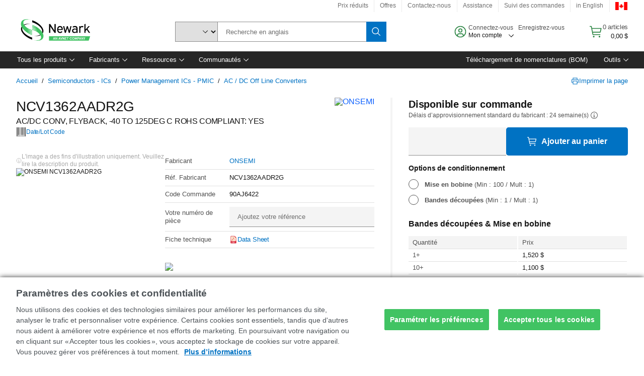

--- FILE ---
content_type: application/x-javascript
request_url: https://cdn-ukwest.onetrust.com/consent/4e853290-f765-4b69-85ad-361d51d40ab2/0197caf3-a310-798f-878f-958b0e23064b/fr.json
body_size: 22930
content:
{"DomainData":{"pclifeSpanYr":"an","pclifeSpanYrs":"ans","pclifeSpanSecs":"quelques secondes","pclifeSpanWk":"semaine","pclifeSpanWks":"semaines","pccontinueWithoutAcceptText":"Continuer sans accepter","pccloseButtonType":"Icon","MainText":"Je m’oppose à la vente et au partage de mes données personnelles","MainInfoText":"Lorsque vous visitez notre site Web, nous stockons des cookies sur votre navigateur pour collecter des informations. Ces informations collectées peuvent être liées à vous, à vos préférences ou à votre appareil, et sont principalement utilisées pour faire fonctionner le site comme vous le souhaitez et pour fournir une expérience Web plus personnalisée. Toutefois, vous pouvez choisir de ne pas autoriser certains types de cookies, ce qui peut avoir un impact sur votre expérience du site et des services que nous offrons. Cliquez sur les différents titres de catégories pour en savoir plus et modifier nos paramètres par défaut selon vos préférences. Vous ne pouvez pas vous désinscrire de nos Cookies Strictement Nécessaires internes lorsqu'ils sont déployés afin d'assurer le bon fonctionnement de notre site Web (tels que pour afficher le bandeau des cookies, pour vous connecter à votre compte, pour rediriger votre session lorsque vous quittez votre compte, etc.) Pour plus d'Informations sur les cookies internes et de tiers utilisés, veuillez consulter le lien suivant.","AboutText":"Plus d’informations","AboutCookiesText":"Votre confidentialité","ConfirmText":"Tout autoriser","AllowAllText":"Enregistrer les paramètres","CookiesUsedText":"Cookies utilisés","CookiesDescText":"Description","AboutLink":"/cookie-settings","ActiveText":"Actif","AlwaysActiveText":"Toujours actif","AlwaysInactiveText":"Toujours inactif","PCShowAlwaysActiveToggle":true,"AlertNoticeText":"<div>Nous utilisons des cookies et des technologies </div>\n<div>similaires pour améliorer les performances du site, </div>\n<div>analyser le trafic et personnaliser votre expérience. </div>\n<div>Certains cookies sont essentiels, tandis que d'autres nous </div>\n<div>aident à améliorer votre expérience et nos efforts de marketing. </div>\n<div>En poursuivant votre navigation ou en cliquant sur </div>\n<div>« Accepter tous les cookies », vous acceptez le stockage de cookies sur votre appareil. </div>\n<div>Vous pouvez gérer vos préférences à tout moment. </div><a class=\"ot-cookie-policy-link\" href=/about-cookies>Plus d’informations</a>","AlertCloseText":"Fermer","AlertMoreInfoText":"Paramétrer les préférences","AlertMoreInfoTextDialog":"Paramétrer les préférences, Ouvre la boîte de dialogue du centre de préférences","CookieSettingButtonText":"Paramètres des cookies","AlertAllowCookiesText":"Accepter tous les cookies","CloseShouldAcceptAllCookies":false,"LastReconsentDate":null,"BannerTitle":"Paramètres des cookies et confidentialité","ForceConsent":false,"BannerPushesDownPage":false,"InactiveText":"Inactif","CookiesText":"Cookies","CategoriesText":"Sous-groupe de cookies","IsLifespanEnabled":true,"LifespanText":"Durée de vie","VendorLevelOptOut":false,"HasScriptArchive":false,"BannerPosition":"bottom","PreferenceCenterPosition":"default","PreferenceCenterConfirmText":"Confirmer la sélection","VendorListText":"Liste des fournisseurs de l'IAB","ThirdPartyCookieListText":"Détails des cookies","PreferenceCenterManagePreferencesText":"Gérer les préférences de consentement","PreferenceCenterMoreInfoScreenReader":"S'ouvre dans un nouvel onglet","CookieListTitle":"Liste des cookies","CookieListDescription":"Un cookie est un petit fichier de données (fichier texte) qu'un site Web, lorsqu'il est consulté par un utilisateur, demande à votre navigateur de stocker sur votre appareil afin de mémoriser des informations vous concernant, telles que vos préférences linguistiques ou informations de connexion. Nous configurons ces cookies appelés cookies internes. Nous utilisons également des cookies tiers, qui sont des cookies d'un domaine différent de celui du site Web que vous consultez, pour nos efforts de publicité et de marketing. Plus concrètement, nous utilisons des cookies et d'autres technologies de suivi selon les finalités suivantes :","Groups":[{"ShowInPopup":true,"ShowInPopupNonIAB":true,"ShowSDKListLink":true,"Order":"1","OptanonGroupId":"C0001","Parent":"","ShowSubgroup":true,"ShowSubGroupDescription":true,"ShowSubgroupToggle":false,"AlwaysShowCategory":false,"GroupDescription":"Ces cookies sont nécessaires au fonctionnement du site Web et ne peuvent pas être désactivés dans nos systèmes. Ils sont généralement établis en tant que réponse à des actions que vous avez effectuées et qui constituent une demande de services, telles que la définition de vos préférences en matière de confidentialité, la connexion ou le remplissage de formulaires. Vous pouvez configurer votre navigateur afin de bloquer ou être informé de l'existence de ces cookies, mais certaines parties du site Web peuvent être affectées. Ces cookies ne stockent aucune information d’identification personnelle.","GroupDescriptionOTT":"Ces cookies sont nécessaires au fonctionnement du site Web et ne peuvent pas être désactivés dans nos systèmes. Ils sont généralement établis en tant que réponse à des actions que vous avez effectuées et qui constituent une demande de services, telles que la définition de vos préférences en matière de confidentialité, la connexion ou le remplissage de formulaires. Vous pouvez configurer votre navigateur afin de bloquer ou être informé de l'existence de ces cookies, mais certaines parties du site Web peuvent être affectées. Ces cookies ne stockent aucune information d’identification personnelle.","GroupNameMobile":"Cookies strictement nécessaires","GroupNameOTT":"Cookies strictement nécessaires","GroupName":"Cookies strictement nécessaires","IsIabPurpose":false,"GeneralVendorsIds":[],"FirstPartyCookies":[{"id":"01980d15-c84c-7ba6-b388-4fc3566b43b7","Name":"TS0183875b","Host":"canada.newark.com","IsSession":true,"Length":"0","description":"Ts","thirdPartyDescription":"TS","patternKey":"TS","thirdPartyKey":"Pattern|TS","firstPartyKey":"Pattern|TS","DurationType":1,"category":null,"isThirdParty":false},{"id":"01995309-debf-721d-8617-45733fb6c16e","Name":"bm_so","Host":"canada.newark.com","IsSession":true,"Length":"0","description":"This cookie name is used to load the site as quickly as possible and to recognize bots using Akamai.","thirdPartyDescription":null,"patternKey":null,"thirdPartyKey":"","firstPartyKey":"Cookiebm_so","DurationType":1,"category":null,"isThirdParty":false},{"id":"0195f5d7-94b6-79a1-9792-6a11cb998505","Name":"TS014d321f028","Host":"www.newark.com","IsSession":true,"Length":"0","description":"Ts","thirdPartyDescription":"TS","patternKey":"TS","thirdPartyKey":"Pattern|TS","firstPartyKey":"Pattern|TS","DurationType":1,"category":null,"isThirdParty":false},{"id":"adca78eb-c127-43d3-9b9f-fea8a11ec5f0","Name":"TS014d321f","Host":"www.newark.com","IsSession":true,"Length":"0","description":"Ts","thirdPartyDescription":"F5 load balancer bot defence","patternKey":"TS","thirdPartyKey":"Pattern|TS","firstPartyKey":"Pattern|TS","DurationType":1,"category":null,"isThirdParty":false},{"id":"01995309-edae-73ea-933b-bf84f39275e8","Name":"SERVERID","Host":"canada.newark.com","IsSession":true,"Length":"0","description":"Habituellement utilisé pour l’équilibrage de la charge.  Identifie le serveur qui a livré la dernière page au navigateur.  Associé au logiciel HAProxy Load Balancer.","thirdPartyDescription":null,"patternKey":null,"thirdPartyKey":"","firstPartyKey":"CookieSERVERID","DurationType":1,"category":null,"isThirdParty":false},{"id":"0197f3df-62cf-7870-9b3a-57b84d078f37","Name":"bm_ss","Host":"newark.com","IsSession":false,"Length":"0","description":"This cookie name is associated with British Airways which is used to monitor session activity, track user behavior, assist with site performance and security, manage interaction with online bots, help in fraud prevention, and load the site as quickly as possible.","thirdPartyDescription":null,"patternKey":null,"thirdPartyKey":"","firstPartyKey":"Cookiebm_ss","DurationType":1,"category":null,"isThirdParty":false},{"id":"01980d15-d109-7469-8192-fb55bdd12409","Name":"TS01f12d16","Host":"canada.newark.com","IsSession":true,"Length":"0","description":"Ts","thirdPartyDescription":"TS","patternKey":"TS","thirdPartyKey":"Pattern|TS","firstPartyKey":"Pattern|TS","DurationType":1,"category":null,"isThirdParty":false},{"id":"01995309-debf-7030-843d-51fa89209500","Name":"WC_USERACTIVITY_-1002","Host":"canada.newark.com","IsSession":true,"Length":"0","description":"Activité utilisateur","thirdPartyDescription":"UserActivity","patternKey":"WC_USERACTIVITY","thirdPartyKey":"Pattern|WC_USERACTIVITY","firstPartyKey":"CookieWC_USERACTIVITY_-1002,Pattern|WC_USERACTIVITY","DurationType":1,"category":null,"isThirdParty":false},{"id":"0197f3df-627d-7bfb-9a5a-86df4a7b068d","Name":"bm_s","Host":"newark.com","IsSession":false,"Length":"30","description":"This cookie name is used to load the site as quickly as possible and to recognize bots using Akamai.","thirdPartyDescription":null,"patternKey":null,"thirdPartyKey":"","firstPartyKey":"Cookiebm_s","DurationType":1,"category":null,"isThirdParty":false},{"id":"01980d15-c81d-7023-ac69-31f4402acfe0","Name":"TS01378084","Host":"canada.newark.com","IsSession":true,"Length":"0","description":"Ts","thirdPartyDescription":"TS","patternKey":"TS","thirdPartyKey":"Pattern|TS","firstPartyKey":"Pattern|TS","DurationType":1,"category":null,"isThirdParty":false},{"id":"0195f5d7-d3e7-79fa-a2e4-8476a3ab7cf1","Name":"_abck","Host":"newark.com","IsSession":false,"Length":"364","description":"The _abck cookie is associated with Akamai's Bot Manager, which is used to prevent fraud and abuse by safeguarding online interactions and detecting irregularities that could suggest malicious activity, such as bot-driven attacks or hacking attempts.","thirdPartyDescription":null,"patternKey":null,"thirdPartyKey":"","firstPartyKey":"Cookie_abck","DurationType":1,"category":null,"isThirdParty":false},{"id":"01980d15-c837-7f94-8413-a1ab5c27e92d","Name":"adobeujs-optin","Host":"canada.newark.com","IsSession":true,"Length":"0","description":"This cookie name is associated with Adobe Inc. which is used to determine whether the user has accepted the cookie consent box and to enable opt-in and pre-approve Adobe Analytics.","thirdPartyDescription":null,"patternKey":null,"thirdPartyKey":"","firstPartyKey":"Cookieadobeujs-optin","DurationType":1,"category":null,"isThirdParty":false},{"id":"01995309-e3ca-79e9-accb-aefb7daea922","Name":"PIM-SESSION-ID","Host":"canada.newark.com","IsSession":true,"Length":"0","description":"This cookie name is associated with PIM-SESSION-ID which is used to maintain user's login status as they navigate across multiple pages on the website.","thirdPartyDescription":null,"patternKey":null,"thirdPartyKey":"","firstPartyKey":"CookiePIM-SESSION-ID","DurationType":1,"category":null,"isThirdParty":false},{"id":"01995309-deb9-7709-94ec-733003b67de0","Name":"WC_GENERIC_ACTIVITYDATA","Host":"canada.newark.com","IsSession":true,"Length":"0","description":"Ce cookie est de la plate-forme ibm Webshpere eCommerce, il n’existe que s’il s’agit d’une session utilisateur générique. Ce cookie stocke les valeurs de session telles que l’iD de magasin, l’ID linguistique et les contrats.","thirdPartyDescription":null,"patternKey":null,"thirdPartyKey":"","firstPartyKey":"CookieWC_GENERIC_ACTIVITYDATA","DurationType":1,"category":null,"isThirdParty":false},{"id":"01995309-dec2-78ab-9661-2ce07e55d684","Name":"WC_AUTHENTICATION_-1002","Host":"canada.newark.com","IsSession":true,"Length":"0","description":"Cookie d’authentification","thirdPartyDescription":"Authentication cookie","patternKey":"WC_AUTHENTICATION","thirdPartyKey":"Pattern|WC_AUTHENTICATION","firstPartyKey":"CookieWC_AUTHENTICATION_-1002,Pattern|WC_AUTHENTICATION","DurationType":1,"category":null,"isThirdParty":false},{"id":"01980d15-c7fb-7641-a690-5e12b911e3b3","Name":"JSESSIONID","Host":"canada.newark.com","IsSession":true,"Length":"0","description":"Cookie de session de plate-forme à usage général, utilisé par les sites écrits dans JSP. Habituellement utilisé pour maintenir une session utilisateur anonyme par le serveur.","thirdPartyDescription":null,"patternKey":null,"thirdPartyKey":"","firstPartyKey":"CookieJSESSIONID","DurationType":1,"category":null,"isThirdParty":false},{"id":"01995309-dea9-7d48-94a6-daed14ac32b6","Name":"_abck","Host":"canada.newark.com","IsSession":true,"Length":"0","description":"The _abck cookie is associated with Akamai's Bot Manager, which is used to prevent fraud and abuse by safeguarding online interactions and detecting irregularities that could suggest malicious activity, such as bot-driven attacks or hacking attempts.","thirdPartyDescription":null,"patternKey":null,"thirdPartyKey":"","firstPartyKey":"Cookie_abck","DurationType":1,"category":null,"isThirdParty":false},{"id":"0195f5d7-9489-760f-94bd-e9fb1eb14af7","Name":"adobeujs-optin","Host":"newark.com","IsSession":false,"Length":"389","description":"This cookie name is associated with Adobe Inc. which is used to determine whether the user has accepted the cookie consent box and to enable opt-in and pre-approve Adobe Analytics.","thirdPartyDescription":null,"patternKey":null,"thirdPartyKey":"","firstPartyKey":"Cookieadobeujs-optin","DurationType":1,"category":null,"isThirdParty":false},{"id":"01995325-8ff9-76f8-a9b3-55abfdcf79b5","Name":"WC_USERACTIVITY_XXXXX","Host":"canada.newark.com","IsSession":true,"Length":"0","description":"Activité utilisateur","thirdPartyDescription":"UserActivity","patternKey":"WC_USERACTIVITY","thirdPartyKey":"Pattern|WC_USERACTIVITY","firstPartyKey":"CookieWC_USERACTIVITY_XXXXX,Pattern|WC_USERACTIVITY","DurationType":1,"category":null,"isThirdParty":false},{"id":"0195f5d7-ba6a-7878-82e5-2808b23d3e70","Name":"TS0183875b","Host":"newark.com","IsSession":true,"Length":"0","description":"Ts","thirdPartyDescription":"TS","patternKey":"TS","thirdPartyKey":"Pattern|TS","firstPartyKey":"Pattern|TS","DurationType":1,"category":null,"isThirdParty":false},{"id":"01995309-e3ca-7f6e-82d7-780507a69040","Name":"WC_ACTIVEPOINTER","Host":"canada.newark.com","IsSession":true,"Length":"0","description":"Ce cookie provient de la Websphere Company et contient la valeur de l’iD de magasin de la session. Cette valeur est utilisée pour sélectionner le magasin approprié pour un visiteur du site, si l’un d’eux n’est pas spécifié sur l’URL.","thirdPartyDescription":null,"patternKey":null,"thirdPartyKey":"","firstPartyKey":"CookieWC_ACTIVEPOINTER","DurationType":1,"category":null,"isThirdParty":false},{"id":"0197f3df-62f0-792d-a999-bb5461bb1d4b","Name":"bm_so","Host":"newark.com","IsSession":false,"Length":"0","description":"This cookie name is used to load the site as quickly as possible and to recognize bots using Akamai.","thirdPartyDescription":null,"patternKey":null,"thirdPartyKey":"","firstPartyKey":"Cookiebm_so","DurationType":1,"category":null,"isThirdParty":false},{"id":"0195f5d7-94a2-7a8c-89e2-7cf5ac916301","Name":"TEST_AMCV_COOKIE_WRITE","Host":"newark.com","IsSession":true,"Length":"0","description":"This cookie is used to test whether cookies are enabled in the browser. It is a temporary cookie used to determine if the browser accepts cookies.","thirdPartyDescription":null,"patternKey":null,"thirdPartyKey":"","firstPartyKey":"CookieTEST_AMCV_COOKIE_WRITE","DurationType":1,"category":null,"isThirdParty":false},{"id":"01995308-d5e0-7469-bfd2-05ef00ad1e88","Name":"OptanonAlertBoxClosed","Host":"canada.newark.com","IsSession":false,"Length":"364","description":"Ce cookie est défini par des sites Web utilisant certaines versions de la solution de conformité à la loi sur les cookies de OneTrust.  Il est réglé après que les visiteurs ont vu un avis d’information sur les cookies et, dans certains cas, seulement lorsqu’ils ferment activement l’avis.  Il permet au site web de ne pas afficher le message plus d’une fois à un utilisateur.  Le cookie a une durée de vie d’un an et ne contient aucun renseignement personnel.","thirdPartyDescription":null,"patternKey":null,"thirdPartyKey":"","firstPartyKey":"CookieOptanonAlertBoxClosed","DurationType":1,"category":null,"isThirdParty":false},{"id":"01980d15-c826-7640-86ea-141755c68bfc","Name":"TS01378084028","Host":"canada.newark.com","IsSession":true,"Length":"0","description":"Ts","thirdPartyDescription":"TS","patternKey":"TS","thirdPartyKey":"Pattern|TS","firstPartyKey":"Pattern|TS","DurationType":1,"category":null,"isThirdParty":false},{"id":"01995325-9003-7a30-b575-e5f5039b8c36","Name":"WC_AUTHENTICATION_xxxxxxxx","Host":"canada.newark.com","IsSession":true,"Length":"0","description":"Cookie d’authentification","thirdPartyDescription":"Authentication cookie","patternKey":"WC_AUTHENTICATION","thirdPartyKey":"Pattern|WC_AUTHENTICATION","firstPartyKey":"CookieWC_AUTHENTICATION_xxxxxxxx,Pattern|WC_AUTHENTICATION","DurationType":1,"category":null,"isThirdParty":false},{"id":"01980d15-c85a-7363-8119-ac8d1f550832","Name":"TS01dd301c","Host":"canada.newark.com","IsSession":true,"Length":"0","description":"Ts","thirdPartyDescription":"TS","patternKey":"TS","thirdPartyKey":"Pattern|TS","firstPartyKey":"Pattern|TS","DurationType":1,"category":null,"isThirdParty":false},{"id":"0195f5d7-94ad-712a-bbef-378bd4018258","Name":"TS01dd301c","Host":"newark.com","IsSession":true,"Length":"0","description":"Ts","thirdPartyDescription":"TS","patternKey":"TS","thirdPartyKey":"Pattern|TS","firstPartyKey":"Pattern|TS","DurationType":1,"category":null,"isThirdParty":false},{"id":"01995308-d5ec-7a0a-8a03-673cfbdeaf90","Name":"OptanonConsent","Host":"canada.newark.com","IsSession":false,"Length":"364","description":"Ce cookie est défini par la solution de conformité aux cookies de OneTrust. Il stocke des informations sur les catégories de cookies utilisés par le site et sur la question de savoir si les visiteurs ont donné ou retiré leur consentement à l’utilisation de chaque catégorie. Cela permet aux propriétaires de sites d’empêcher les cookies de chaque catégorie d’être définis dans le navigateur des utilisateurs, lorsque le consentement n’est pas donné. Le cookie a une durée de vie normale d’un an, de sorte que les visiteurs de retour sur le site auront leurs préférences rappelées. Il ne contient aucune information qui puisse identifier le visiteur du site.","thirdPartyDescription":null,"patternKey":null,"thirdPartyKey":"","firstPartyKey":"CookieOptanonConsent","DurationType":1,"category":null,"isThirdParty":false},{"id":"01995309-e3ca-74cf-b833-ca2f7980bd64","Name":"WC_SESSION_ESTABLISHED","Host":"canada.newark.com","IsSession":true,"Length":"0","description":"Ce cookie est créé par la plate-forme websphere eCommerce d’IBM sur la première demande qui est traitée par le temps d’exécuter WebSphere Commerce. Par exemple, une demande de non-cache.","thirdPartyDescription":null,"patternKey":null,"thirdPartyKey":"","firstPartyKey":"CookieWC_SESSION_ESTABLISHED","DurationType":1,"category":null,"isThirdParty":false}],"Hosts":[{"HostName":"app-lon08.marketo.com","DisplayName":"app-lon08.marketo.com","HostId":"H4","Description":"","PrivacyPolicy":"","Cookies":[{"id":"0195b0e5-7e76-7757-932e-c9d40ff05b93","Name":"BIGipServerx","Host":"app-lon08.marketo.com","IsSession":true,"Length":"0","description":"Ce nom de cookie est associé à la suite de produits BIG-IP de la société F5. Habituellement associé à la gestion des sessions sur des serveurs équilibrés de charge, pour s’assurer que les demandes des utilisateurs sont acheminés uniformément vers le serveur correct. La racine commune est BIGipServer le plus souvent suivie d’un nom de domaine, généralement celui sur qui il est hébergé, mais pas toujours.","thirdPartyDescription":"Ce nom de cookie est associé à la suite de produits BIG-IP de la société F5. Habituellement associé à la gestion des sessions sur des serveurs équilibrés de charge, pour s’assurer que les demandes des utilisateurs sont acheminés uniformément vers le serveur correct. La racine commune est BIGipServer le plus souvent suivie d’un nom de domaine, généralement celui sur qui il est hébergé, mais pas toujours.","patternKey":"BIGipServer","thirdPartyKey":"Pattern|BIGipServer","firstPartyKey":"Pattern|BIGipServer","DurationType":1,"category":null,"isThirdParty":false}]}],"PurposeId":"6F165DE2-37F3-45B0-99F6-71D87DD46CA6","CustomGroupId":"C0001","GroupId":"a4ae5dfd-b83f-4df7-8518-217622c430ee","Status":"always active","IsDntEnabled":false,"Type":"COOKIE","DescriptionLegal":"","IabIllustrations":[],"HasLegIntOptOut":false,"HasConsentOptOut":true,"IsGpcEnabled":false,"VendorServices":null,"TrackingTech":null},{"ShowInPopup":true,"ShowInPopupNonIAB":true,"ShowSDKListLink":true,"Order":"2","OptanonGroupId":"C0003","Parent":"","ShowSubgroup":true,"ShowSubGroupDescription":true,"ShowSubgroupToggle":false,"AlwaysShowCategory":false,"GroupDescription":"Ces cookies permettent d’améliorer et de personnaliser les fonctionnalités du site Web. Ils peuvent être activés par nos équipes, ou par des tiers dont les services sont utilisés sur les pages de notre site Web. Si vous n'acceptez pas ces cookies, une partie ou la totalité de ces services risquent de ne pas fonctionner correctement.","GroupDescriptionOTT":"Ces cookies permettent d’améliorer et de personnaliser les fonctionnalités du site Web. Ils peuvent être activés par nos équipes, ou par des tiers dont les services sont utilisés sur les pages de notre site Web. Si vous n'acceptez pas ces cookies, une partie ou la totalité de ces services risquent de ne pas fonctionner correctement.","GroupNameMobile":"Cookies de fonctionnalité","GroupNameOTT":"Cookies de fonctionnalité","GroupName":"Cookies de fonctionnalité","IsIabPurpose":false,"GeneralVendorsIds":[],"FirstPartyCookies":[{"id":"0195f5d7-94b8-7771-8d60-76d57f238c18","Name":"mbox","Host":"newark.com","IsSession":false,"Length":"399","description":"Utilisé par Adobe Target pour générer du contenu dynamique dans une boîte de marketing sur la page. Contient les valeurs suivantes :\r\nPC ID - ID pour le navigateur du visiteur. Supprimé lors de la suppression du cookie.\r\nID de session - Un ID unique pour une session utilisateur.\r\nVérifiez - vérifie si les cookies sont pris en charge. Définissez sur chaque charge de page.","thirdPartyDescription":null,"patternKey":null,"thirdPartyKey":"","firstPartyKey":"Cookiembox","DurationType":1,"category":null,"isThirdParty":false},{"id":"a6fefe33-683c-4ebb-b0d0-cd204eb9a84e","Name":"encrypted_ecommerce_061113","Host":"www.newark.com","IsSession":true,"Length":"0","description":"","thirdPartyDescription":null,"patternKey":null,"thirdPartyKey":"","firstPartyKey":"","DurationType":1,"category":null,"isThirdParty":false},{"id":"01980d15-c845-7316-9a88-aeb035097bff","Name":"da_lid","Host":"canada.newark.com","IsSession":true,"Length":"0","description":"This cookie name 'da_lid' is used to contain the unique ID of the visitor and to remember choices the user makes, providing enhanced and more personal features. It is also used for analytics purposes to track user behavior on the website.","thirdPartyDescription":null,"patternKey":null,"thirdPartyKey":"","firstPartyKey":"Cookieda_lid","DurationType":1,"category":null,"isThirdParty":false},{"id":"eba6ba1c-ad9b-4cea-8857-13c198c58dfb","Name":"dtCookie","Host":"newark.com","IsSession":true,"Length":"0","description":"Ce nom de cookie est associé à un logiciel de Dynatrace, une société de logiciels de gestion des performances d’application (APM).\r\nLeur logiciel gère la disponibilité et les performances des applications logicielles et l’impact sur l’expérience utilisateur sous la forme d’un traçage des transactions en profondeur, d’une surveillance synthétique, d’une surveillance réelle des utilisateurs et d’une surveillance réseau.","thirdPartyDescription":null,"patternKey":null,"thirdPartyKey":"","firstPartyKey":"CookiedtCookie","DurationType":1,"category":null,"isThirdParty":false},{"id":"01980d15-c86b-76db-af43-a4b7d2937c40","Name":"rxVisitor","Host":"canada.newark.com","IsSession":true,"Length":"0","description":"Ce cookie est utilisé pour stocker un identifiant anonyme pour que l’utilisateur soit corrélé entre les sessions sur le service mondial.","thirdPartyDescription":null,"patternKey":null,"thirdPartyKey":"","firstPartyKey":"CookierxVisitor","DurationType":1,"category":null,"isThirdParty":false},{"id":"01980d16-5b21-76cf-add7-7eddf9490bb9","Name":"_br_uid_2","Host":"canada.newark.com","IsSession":true,"Length":"0","description":"Ce cookie est utilisé pour permettre à l’utilisateur de partager des pages via des sites de réseautage social tiers.","thirdPartyDescription":null,"patternKey":null,"thirdPartyKey":"","firstPartyKey":"Cookie_br_uid_2","DurationType":1,"category":null,"isThirdParty":false},{"id":"0195f5d7-9498-71dd-9f4a-28949f643b8d","Name":"at_check","Host":"newark.com","IsSession":true,"Length":"0","description":"Utilisé par Adobe Target pour vérifier si les cookies sont activés/pris en charge sur le navigateur","thirdPartyDescription":null,"patternKey":null,"thirdPartyKey":"","firstPartyKey":"Cookieat_check","DurationType":1,"category":null,"isThirdParty":false},{"id":"01995308-dbe3-71d6-a2be-4c43e85ece87","Name":"mbox","Host":"canada.newark.com","IsSession":true,"Length":"0","description":"Utilisé par Adobe Target pour générer du contenu dynamique dans une boîte de marketing sur la page. Contient les valeurs suivantes :\r\nPC ID - ID pour le navigateur du visiteur. Supprimé lors de la suppression du cookie.\r\nID de session - Un ID unique pour une session utilisateur.\r\nVérifiez - vérifie si les cookies sont pris en charge. Définissez sur chaque charge de page.","thirdPartyDescription":null,"patternKey":null,"thirdPartyKey":"","firstPartyKey":"Cookiembox","DurationType":1,"category":null,"isThirdParty":false},{"id":"01995309-e3c6-701d-a16d-e35ee96c70ae","Name":"WC_PERSISTENT","Host":"canada.newark.com","IsSession":false,"Length":"29","description":"This cookie is used to store user identity and session identifiers to enable persistent shopping cart functionality across multiple visits.","thirdPartyDescription":null,"patternKey":null,"thirdPartyKey":"","firstPartyKey":"CookieWC_PERSISTENT","DurationType":1,"category":null,"isThirdParty":false},{"id":"0195f5d7-9490-7f6e-bed1-ce75799dd9a9","Name":"_br_uid_2","Host":"newark.com","IsSession":false,"Length":"399","description":"Ce cookie est utilisé pour permettre à l’utilisateur de partager des pages via des sites de réseautage social tiers.","thirdPartyDescription":null,"patternKey":null,"thirdPartyKey":"","firstPartyKey":"Cookie_br_uid_2","DurationType":1,"category":null,"isThirdParty":false},{"id":"0195f5d7-be2a-75ed-81c2-fedea18d1e1c","Name":"rxVisitor","Host":"newark.com","IsSession":false,"Length":"399","description":"Ce cookie est utilisé pour stocker un identifiant anonyme pour que l’utilisateur soit corrélé entre les sessions sur le service mondial.","thirdPartyDescription":null,"patternKey":null,"thirdPartyKey":"","firstPartyKey":"CookierxVisitor","DurationType":1,"category":null,"isThirdParty":false},{"id":"01980d23-c8a0-71b7-b5f2-dbfcde702abb","Name":"at_check","Host":"canada.newark.com","IsSession":true,"Length":"0","description":"Utilisé par Adobe Target pour vérifier si les cookies sont activés/pris en charge sur le navigateur","thirdPartyDescription":null,"patternKey":null,"thirdPartyKey":"","firstPartyKey":"Cookieat_check","DurationType":1,"category":null,"isThirdParty":false}],"Hosts":[{"HostName":"youtube.com","DisplayName":"youtube.com","HostId":"H17","Description":"","PrivacyPolicy":"","Cookies":[{"id":"dccad4f7-326d-4bd7-8ac6-1934a8ce1587","Name":"VISITOR_INFO1_LIVE","Host":"youtube.com","IsSession":false,"Length":"179","description":"Ce cookie est utilisé comme identificateur unique pour suivre la visualisation des vidéos","thirdPartyDescription":"Ce cookie est utilisé comme identificateur unique pour suivre la visualisation des vidéos","patternKey":null,"thirdPartyKey":"CookieVISITOR_INFO1_LIVE|youtube.com","firstPartyKey":"CookieVISITOR_INFO1_LIVE","DurationType":1,"category":null,"isThirdParty":false},{"id":"cf16166f-3fb2-443b-b722-fdb817a8fb34","Name":"YSC","Host":"youtube.com","IsSession":true,"Length":"0","description":"YouTube est une plate-forme appartenant à Google pour l’hébergement et le partage de vidéos. YouTube recueille des données utilisateur à travers des vidéos intégrées dans des sites Web, qui sont agrégées avec des données de profil provenant d’autres services Google afin d’afficher de la publicité ciblée pour les visiteurs web à travers un large éventail de leurs propres sites Web et d’autres.","thirdPartyDescription":"YouTube est une plate-forme appartenant à Google pour l’hébergement et le partage de vidéos. YouTube recueille des données utilisateur à travers des vidéos intégrées dans des sites Web, qui sont agrégées avec des données de profil provenant d’autres services Google afin d’afficher de la publicité ciblée pour les visiteurs web à travers un large éventail de leurs propres sites Web et d’autres.","patternKey":null,"thirdPartyKey":"Cookie|youtube.com","firstPartyKey":"CookieYSC","DurationType":1,"category":null,"isThirdParty":false}]},{"HostName":"brightcove.com","DisplayName":"brightcove.com","HostId":"H516","Description":"","PrivacyPolicy":"","Cookies":[{"id":"ca50c99d-8ca6-4b8c-8bc2-19bc5a90c95b","Name":"_bc_uuid","Host":"brightcove.com","IsSession":false,"Length":"399","description":"Ce domaine appartient à Bright Cove. L’activité principale est : Service d’hébergement vidéo","thirdPartyDescription":"Ce domaine appartient à Bright Cove. L’activité principale est : Service d’hébergement vidéo","patternKey":null,"thirdPartyKey":"Cookie|brightcove.com","firstPartyKey":"","DurationType":1,"category":null,"isThirdParty":false}]}],"PurposeId":"29875D9C-D324-48C5-8F05-0C31E5EA7573","CustomGroupId":"C0003","GroupId":"d4edf513-778f-4a54-bbef-400b35ab33dc","Status":"active","IsDntEnabled":false,"Type":"COOKIE","DescriptionLegal":"","IabIllustrations":[],"HasLegIntOptOut":false,"HasConsentOptOut":true,"IsGpcEnabled":false,"VendorServices":null,"TrackingTech":null},{"ShowInPopup":true,"ShowInPopupNonIAB":true,"ShowSDKListLink":true,"Order":"3","OptanonGroupId":"C0005","Parent":"","ShowSubgroup":true,"ShowSubGroupDescription":true,"ShowSubgroupToggle":false,"AlwaysShowCategory":false,"GroupDescription":"Ces cookies sont activés par les services proposés sur les réseaux sociaux que nous avons ajoutés au site Web afin de vous donner la possibilité de partager notre contenu avec votre réseau et vos connaissances. Ils nous permettent également de suivre votre navigation sur d’autres sites Web et d’établir un profil de vos intérêts. Cela peut avoir un impact sur le contenu et les messages affichés sur les autres sites Web que vous consultez. Si vous n'autorisez pas ces cookies, il se peut que vous ne puissiez pas utiliser ou visualiser ces outils de partage.","GroupDescriptionOTT":"Ces cookies sont activés par les services proposés sur les réseaux sociaux que nous avons ajoutés au site Web afin de vous donner la possibilité de partager notre contenu avec votre réseau et vos connaissances. Ils nous permettent également de suivre votre navigation sur d’autres sites Web et d’établir un profil de vos intérêts. Cela peut avoir un impact sur le contenu et les messages affichés sur les autres sites Web que vous consultez. Si vous n'autorisez pas ces cookies, il se peut que vous ne puissiez pas utiliser ou visualiser ces outils de partage.","GroupNameMobile":"Cookies « réseaux sociaux »","GroupNameOTT":"Cookies « réseaux sociaux »","GroupName":"Cookies « réseaux sociaux »","IsIabPurpose":false,"GeneralVendorsIds":[],"FirstPartyCookies":[],"Hosts":[],"PurposeId":"9F6994D6-C1D8-419F-B9C6-FF0EBB14AE87","CustomGroupId":"C0005","GroupId":"d8ba61dd-ec51-4a6c-9b51-2ba8021bfd5a","Status":"active","IsDntEnabled":false,"Type":"COOKIE","DescriptionLegal":"","IabIllustrations":[],"HasLegIntOptOut":false,"HasConsentOptOut":true,"IsGpcEnabled":false,"VendorServices":null,"TrackingTech":null},{"ShowInPopup":true,"ShowInPopupNonIAB":true,"ShowSDKListLink":true,"Order":"4","OptanonGroupId":"C0004","Parent":"","ShowSubgroup":true,"ShowSubGroupDescription":true,"ShowSubgroupToggle":false,"AlwaysShowCategory":false,"GroupDescription":"Ces cookies peuvent être mis en place au sein de notre site Web par nos partenaires publicitaires. Ils peuvent être utilisés par ces sociétés pour établir un profil de vos intérêts et vous proposer des publicités pertinentes sur d'autres sites Web. Ils ne stockent pas directement des données personnelles, mais sont basés sur l'identification unique de votre navigateur et de votre appareil Internet. Si vous n'autorisez pas ces cookies, votre publicité sera moins ciblée.","GroupDescriptionOTT":"Ces cookies peuvent être mis en place au sein de notre site Web par nos partenaires publicitaires. Ils peuvent être utilisés par ces sociétés pour établir un profil de vos intérêts et vous proposer des publicités pertinentes sur d'autres sites Web. Ils ne stockent pas directement des données personnelles, mais sont basés sur l'identification unique de votre navigateur et de votre appareil Internet. Si vous n'autorisez pas ces cookies, votre publicité sera moins ciblée.","GroupNameMobile":"Cookies pour une publicité ciblée","GroupNameOTT":"Cookies pour une publicité ciblée","GroupName":"Cookies pour une publicité ciblée","IsIabPurpose":false,"GeneralVendorsIds":[],"FirstPartyCookies":[{"id":"01980d16-5b1e-7ccb-960b-f45e343f42d0","Name":"_uetsid","Host":"canada.newark.com","IsSession":true,"Length":"0","description":"Ce cookie est utilisé par Bing pour déterminer quelles annonces doivent être diffusées qui peuvent être pertinentes pour l’utilisateur final parcourant le site.","thirdPartyDescription":null,"patternKey":null,"thirdPartyKey":"","firstPartyKey":"Cookie_uetsid","DurationType":1,"category":null,"isThirdParty":false},{"id":"01980d15-c854-7e53-9e71-f395a77af22f","Name":"AMCV_106315F354E6D5430A4C98A4%40AdobeOrg","Host":"canada.newark.com","IsSession":true,"Length":"0","description":"Il s’agit d’un nom de cookie de type modèle associé à Adobe Marketing Cloud. Il stocke un identifiant de visiteur unique et utilise un identifiant d’organisation pour permettre à une entreprise de suivre les utilisateurs dans leurs domaines et services.","thirdPartyDescription":"This is a pattern type cookie name associated with Adobe Marketing Cloud. It stores a unique visitor identifier, and uses an organisation identifier to allow a company to track users across their domains and services.","patternKey":"AMCV_","thirdPartyKey":"Pattern|AMCV_","firstPartyKey":"Pattern|AMCV_","DurationType":1,"category":null,"isThirdParty":false},{"id":"01980d17-2129-7f2f-9402-5f8089bd8df3","Name":"_fbp","Host":"canada.newark.com","IsSession":true,"Length":"0","description":"Utilisé par Facebook pour fournir une série de produits publicitaires tels que les enchères en temps réel des annonceurs tiers","thirdPartyDescription":null,"patternKey":null,"thirdPartyKey":"","firstPartyKey":"Cookie_fbp","DurationType":1,"category":null,"isThirdParty":false},{"id":"0195f5d7-94a3-7b92-aab1-025ba5a615bf","Name":"_uetsid","Host":"newark.com","IsSession":false,"Length":"0","description":"Ce cookie est utilisé par Bing pour déterminer quelles annonces doivent être diffusées qui peuvent être pertinentes pour l’utilisateur final parcourant le site.","thirdPartyDescription":null,"patternKey":null,"thirdPartyKey":"","firstPartyKey":"Cookie_uetsid","DurationType":1,"category":null,"isThirdParty":false},{"id":"0195f5d7-949d-7ee6-a5c9-184121818d7c","Name":"_gat_gtag_UA_nnnnnnnn_n","Host":"newark.com","IsSession":false,"Length":"0","description":"Google Analytics","thirdPartyDescription":"Google Analytics","patternKey":"_gat_gtag","thirdPartyKey":"Pattern|_gat_gtag","firstPartyKey":"Pattern|_gat_gtag","DurationType":1,"category":null,"isThirdParty":false},{"id":"0197f31f-6d67-718f-a27f-5d9459019950","Name":"AMCVS_106315F354E6D5430A4C98A4%40AdobeOrg","Host":"newark.com","IsSession":true,"Length":"0","description":"Il s’agit d’un nom de cookie de type modèle associé à Adobe Marketing Cloud. Il stocke un identifiant de visiteur unique et utilise un identifiant d’organisation.","thirdPartyDescription":"This is a pattern type cookie name associated with Adobe Marketing Cloud. It stores a unique visitor identifier, and uses an organisation identifier.","patternKey":"AMCVS_","thirdPartyKey":"Pattern|AMCVS_","firstPartyKey":"Pattern|AMCVS_","DurationType":1,"category":null,"isThirdParty":false},{"id":"01980d15-c85b-7789-a4f6-ba3e4ae2bf60","Name":"AMCVS_106315F354E6D5430A4C98A4%40AdobeOrg","Host":"canada.newark.com","IsSession":true,"Length":"0","description":"Il s’agit d’un nom de cookie de type modèle associé à Adobe Marketing Cloud. Il stocke un identifiant de visiteur unique et utilise un identifiant d’organisation.","thirdPartyDescription":"This is a pattern type cookie name associated with Adobe Marketing Cloud. It stores a unique visitor identifier, and uses an organisation identifier.","patternKey":"AMCVS_","thirdPartyKey":"Pattern|AMCVS_","firstPartyKey":"Pattern|AMCVS_","DurationType":1,"category":null,"isThirdParty":false},{"id":"019954fc-3834-7299-99d2-340ffc26a438","Name":"_gat_xxxxxxxxxxxxxxxxxxxxxxxxxx","Host":"newark.com","IsSession":false,"Length":"0","description":"Google Analytics Cookies","thirdPartyDescription":"Google Analytics Cookies","patternKey":"_gat_","thirdPartyKey":"Pattern|_gat_","firstPartyKey":"Cookie_gat_xxxxxxxxxxxxxxxxxxxxxxxxxx,Pattern|_gat_","DurationType":1,"category":null,"isThirdParty":false},{"id":"01995309-debf-7932-9893-2b50e0e4f1cd","Name":"_gat_xxxxxxxxxxxxxxxxxxxxxxxxxx","Host":"canada.newark.com","IsSession":true,"Length":"0","description":"Google Analytics Cookies","thirdPartyDescription":"Google Analytics Cookies","patternKey":"_gat_","thirdPartyKey":"Pattern|_gat_","firstPartyKey":"Cookie_gat_xxxxxxxxxxxxxxxxxxxxxxxxxx,Pattern|_gat_","DurationType":1,"category":null,"isThirdParty":false},{"id":"01980d17-213e-7430-befa-43991073a1ea","Name":"_gat_gtag_UA_nnnnnnnn_n","Host":"canada.newark.com","IsSession":true,"Length":"0","description":"Google Analytics","thirdPartyDescription":"Google Analytics","patternKey":"_gat_gtag","thirdPartyKey":"Pattern|_gat_gtag","firstPartyKey":"Pattern|_gat_gtag","DurationType":1,"category":null,"isThirdParty":false},{"id":"0195f5d7-94ac-7326-bab5-eafed75e510e","Name":"_fbp","Host":"newark.com","IsSession":false,"Length":"89","description":"Utilisé par Facebook pour fournir une série de produits publicitaires tels que les enchères en temps réel des annonceurs tiers","thirdPartyDescription":null,"patternKey":null,"thirdPartyKey":"","firstPartyKey":"Cookie_fbp","DurationType":1,"category":null,"isThirdParty":false},{"id":"0197f31f-6db8-7c71-b4d8-ce70b7c1f93a","Name":"AMCV_106315F354E6D5430A4C98A4%40AdobeOrg","Host":"newark.com","IsSession":false,"Length":"399","description":"Il s’agit d’un nom de cookie de type modèle associé à Adobe Marketing Cloud. Il stocke un identifiant de visiteur unique et utilise un identifiant d’organisation pour permettre à une entreprise de suivre les utilisateurs dans leurs domaines et services.","thirdPartyDescription":"This is a pattern type cookie name associated with Adobe Marketing Cloud. It stores a unique visitor identifier, and uses an organisation identifier to allow a company to track users across their domains and services.","patternKey":"AMCV_","thirdPartyKey":"Pattern|AMCV_","firstPartyKey":"Pattern|AMCV_","DurationType":1,"category":null,"isThirdParty":false}],"Hosts":[{"HostName":"www.linkedin.com","DisplayName":"www.linkedin.com","HostId":"H540","Description":"","PrivacyPolicy":"","Cookies":[{"id":"01903d55-e544-7d68-94df-a07dcc67b5de","Name":"bscookie","Host":"www.linkedin.com","IsSession":false,"Length":"364","description":"Testing","thirdPartyDescription":"Testing","patternKey":null,"thirdPartyKey":"Cookie|www.linkedin.com","firstPartyKey":"Cookiebscookie","DurationType":1,"category":null,"isThirdParty":false}]},{"HostName":"app-lon08.marketo.com","DisplayName":"app-lon08.marketo.com","HostId":"H4","Description":"","PrivacyPolicy":"","Cookies":[{"id":"2a42c76c-02cc-4daa-8801-8d7756c0088b","Name":"__cf_bm","Host":"app-lon08.marketo.com","IsSession":false,"Length":"0","description":"This is a CloudFoundry cookie","thirdPartyDescription":"This is a CloudFoundry cookie","patternKey":"_cf_bm","thirdPartyKey":"Pattern|_cf_bm","firstPartyKey":"Cookie__cf_bm,Pattern|_cf_bm","DurationType":1,"category":null,"isThirdParty":false}]},{"HostName":"demdex.net","DisplayName":"demdex.net","HostId":"H548","Description":"","PrivacyPolicy":"","Cookies":[{"id":"2827d873-8ba8-4a6f-84eb-41a924e0ed4f","Name":"demdex","Host":"demdex.net","IsSession":false,"Length":"179","description":"Ce cookie aide Adobe Audience Manger à effectuer des fonctions de base telles que l’identification des visiteurs, la synchronisation des identifiants, la segmentation, la modélisation, les rapports, etc.","thirdPartyDescription":"Ce cookie aide Adobe Audience Manger à effectuer des fonctions de base telles que l’identification des visiteurs, la synchronisation des identifiants, la segmentation, la modélisation, les rapports, etc.","patternKey":"demdex","thirdPartyKey":"Pattern|demdex","firstPartyKey":"Pattern|demdex","DurationType":1,"category":null,"isThirdParty":false}]},{"HostName":"bat.bing.com","DisplayName":"bat.bing.com","HostId":"H546","Description":"","PrivacyPolicy":"","Cookies":[{"id":"01948fa8-7e1c-7c1c-b5eb-98bb483f13ef","Name":"MR","Host":"bat.bing.com","IsSession":false,"Length":"6","description":"Ce domaine appartient à Microsoft - c’est le site du moteur de recherche Bing.","thirdPartyDescription":"Ce domaine appartient à Microsoft - c’est le site du moteur de recherche Bing.","patternKey":null,"thirdPartyKey":"Cookie|bat.bing.com","firstPartyKey":"CookieMR","DurationType":1,"category":null,"isThirdParty":false}]},{"HostName":"youtube.com","DisplayName":"youtube.com","HostId":"H17","Description":"","PrivacyPolicy":"","Cookies":[{"id":"0193e68a-904e-7226-af54-26f9a59ff51a","Name":"__Secure-ROLLOUT_TOKEN","Host":"youtube.com","IsSession":false,"Length":"179","description":"YouTube est une plate-forme appartenant à Google pour l’hébergement et le partage de vidéos. YouTube recueille des données utilisateur à travers des vidéos intégrées dans des sites Web, qui sont agrégées avec des données de profil provenant d’autres services Google afin d’afficher de la publicité ciblée pour les visiteurs web à travers un large éventail de leurs propres sites Web et d’autres.","thirdPartyDescription":"YouTube est une plate-forme appartenant à Google pour l’hébergement et le partage de vidéos. YouTube recueille des données utilisateur à travers des vidéos intégrées dans des sites Web, qui sont agrégées avec des données de profil provenant d’autres services Google afin d’afficher de la publicité ciblée pour les visiteurs web à travers un large éventail de leurs propres sites Web et d’autres.","patternKey":null,"thirdPartyKey":"Cookie|youtube.com","firstPartyKey":"","DurationType":1,"category":null,"isThirdParty":false},{"id":"680b0c22-04e9-4792-ba76-b340bb591bab","Name":"__Secure-YEC","Host":"youtube.com","IsSession":false,"Length":"0","description":"YouTube est une plate-forme appartenant à Google pour l’hébergement et le partage de vidéos. YouTube recueille des données utilisateur à travers des vidéos intégrées dans des sites Web, qui sont agrégées avec des données de profil provenant d’autres services Google afin d’afficher de la publicité ciblée pour les visiteurs web à travers un large éventail de leurs propres sites Web et d’autres.","thirdPartyDescription":"YouTube est une plate-forme appartenant à Google pour l’hébergement et le partage de vidéos. YouTube recueille des données utilisateur à travers des vidéos intégrées dans des sites Web, qui sont agrégées avec des données de profil provenant d’autres services Google afin d’afficher de la publicité ciblée pour les visiteurs web à travers un large éventail de leurs propres sites Web et d’autres.","patternKey":null,"thirdPartyKey":"Cookie|youtube.com","firstPartyKey":null,"DurationType":1,"category":null,"isThirdParty":false},{"id":"f604e519-a85d-42db-b427-029abdcdd855","Name":"VISITOR_PRIVACY_METADATA","Host":"youtube.com","IsSession":false,"Length":"179","description":"YouTube est une plate-forme appartenant à Google pour l’hébergement et le partage de vidéos. YouTube recueille des données utilisateur à travers des vidéos intégrées dans des sites Web, qui sont agrégées avec des données de profil provenant d’autres services Google afin d’afficher de la publicité ciblée pour les visiteurs web à travers un large éventail de leurs propres sites Web et d’autres.","thirdPartyDescription":"YouTube est une plate-forme appartenant à Google pour l’hébergement et le partage de vidéos. YouTube recueille des données utilisateur à travers des vidéos intégrées dans des sites Web, qui sont agrégées avec des données de profil provenant d’autres services Google afin d’afficher de la publicité ciblée pour les visiteurs web à travers un large éventail de leurs propres sites Web et d’autres.","patternKey":null,"thirdPartyKey":"Cookie|youtube.com","firstPartyKey":"CookieVISITOR_PRIVACY_METADATA","DurationType":1,"category":null,"isThirdParty":false}]},{"HostName":"facebook.com","DisplayName":"facebook.com","HostId":"H291","Description":"","PrivacyPolicy":"","Cookies":[{"id":"8aadd526-6ffa-42d0-bd57-1432809055f8","Name":"fr","Host":"facebook.com","IsSession":false,"Length":"89","description":"Contient navigateur et utilisateur combinaison id unique, utilisé pour la publicité ciblée.","thirdPartyDescription":"Contient navigateur et utilisateur combinaison id unique, utilisé pour la publicité ciblée.","patternKey":null,"thirdPartyKey":"Cookiefr|facebook.com","firstPartyKey":"Cookiefr","DurationType":1,"category":null,"isThirdParty":false}]},{"HostName":"bing.com","DisplayName":"bing.com","HostId":"H19","Description":"","PrivacyPolicy":"","Cookies":[{"id":"a655a942-02ba-4ec4-8692-0f255d44039b","Name":"MSPTC","Host":"bing.com","IsSession":false,"Length":"389","description":"Ce domaine appartient à Microsoft - c’est le site du moteur de recherche Bing.","thirdPartyDescription":"Ce domaine appartient à Microsoft - c’est le site du moteur de recherche Bing.","patternKey":null,"thirdPartyKey":"Cookie|bing.com","firstPartyKey":null,"DurationType":1,"category":null,"isThirdParty":false},{"id":"205107d1-eb2f-4fb3-bc19-edca41003ef0","Name":"MUID","Host":"bing.com","IsSession":false,"Length":"389","description":"Ce domaine appartient à Microsoft - c’est le site du moteur de recherche Bing.","thirdPartyDescription":"Ce domaine appartient à Microsoft - c’est le site du moteur de recherche Bing.","patternKey":null,"thirdPartyKey":"Cookie|bing.com","firstPartyKey":"CookieMUID","DurationType":1,"category":null,"isThirdParty":false}]},{"HostName":"px.ads.linkedin.com","DisplayName":"px.ads.linkedin.com","HostId":"H547","Description":"","PrivacyPolicy":"","Cookies":[{"id":"0195f5d7-9491-74fd-89c5-a1301f1ea16c","Name":"ar_debug","Host":"px.ads.linkedin.com","IsSession":false,"Length":"30","description":"This domain is associated with LinkedIn's marketing services that provide retargeting for advertisers to reach audiences on LinkedIn.","thirdPartyDescription":"This domain is associated with LinkedIn's marketing services that provide retargeting for advertisers to reach audiences on LinkedIn.","patternKey":null,"thirdPartyKey":"Cookie|px.ads.linkedin.com","firstPartyKey":"Cookiear_debug","DurationType":1,"category":null,"isThirdParty":false}]},{"HostName":"google.com","DisplayName":"google.com","HostId":"H574","Description":"","PrivacyPolicy":"","Cookies":[{"id":"01966f67-03d2-7c50-b413-db9ac1700ab3","Name":"NID","Host":"google.com","IsSession":false,"Length":"182","description":"Ce domaine appartient à Google Inc. Bien que Google soit principalement connu comme un moteur de recherche, la société fournit une gamme diversifiée de produits et de services. Sa principale source de revenus est toutefois la publicité. Google suit largement les utilisateurs à travers ses propres produits et sites, et les nombreuses technologies intégrées dans plusieurs millions de sites Web à travers le monde. Il utilise les données recueillies à partir de la plupart de ces services pour profiler les intérêts des internautes et vendre de l’espace publicitaire à des organisations basées sur ces profils d’intérêt ainsi que d’aligner les annonces sur le contenu sur les pages où les annonces de ses clients apparaissent.","thirdPartyDescription":"Ce domaine appartient à Google Inc. Bien que Google soit principalement connu comme un moteur de recherche, la société fournit une gamme diversifiée de produits et de services. Sa principale source de revenus est toutefois la publicité. Google suit largement les utilisateurs à travers ses propres produits et sites, et les nombreuses technologies intégrées dans plusieurs millions de sites Web à travers le monde. Il utilise les données recueillies à partir de la plupart de ces services pour profiler les intérêts des internautes et vendre de l’espace publicitaire à des organisations basées sur ces profils d’intérêt ainsi que d’aligner les annonces sur le contenu sur les pages où les annonces de ses clients apparaissent.","patternKey":null,"thirdPartyKey":"Cookie|google.com","firstPartyKey":"CookieNID","DurationType":1,"category":null,"isThirdParty":false}]},{"HostName":"yahoo.com","DisplayName":"yahoo.com","HostId":"H75","Description":"","PrivacyPolicy":"","Cookies":[{"id":"b6f7dce1-d372-4506-8ba2-5febaf78a6fb","Name":"A3","Host":"yahoo.com","IsSession":false,"Length":"365","description":"Ce domaine appartient à Yahoo. L’activité principale est : Recherche / Publicité","thirdPartyDescription":"Ce domaine appartient à Yahoo. L’activité principale est : Recherche / Publicité","patternKey":null,"thirdPartyKey":"Cookie|yahoo.com","firstPartyKey":null,"DurationType":1,"category":null,"isThirdParty":false}]},{"HostName":"linkedin.com","DisplayName":"linkedin.com","HostId":"H549","Description":"","PrivacyPolicy":"","Cookies":[{"id":"01903d55-e543-7841-9195-ab077861c019","Name":"li_sugr","Host":"linkedin.com","IsSession":false,"Length":"89","description":"Ce domaine appartient à LinkedIn, la plateforme de réseautage d’entreprise. Il agit généralement comme un hôte tiers où les propriétaires de sites Web ont placé l’un de ses boutons de partage de contenu dans leurs pages, bien que son contenu et ses services peuvent être intégrés d’autres façons. Bien que ces boutons ajoutent des fonctionnalités au site Web sur laquelle ils se trouvent, les cookies sont définis, que le visiteur ait ou non un profil Linkedin actif ou qu’il ait accepté ses conditions générales.  Pour cette raison, il est classé comme un domaine principalement de suivi / ciblage.","thirdPartyDescription":"Ce domaine appartient à LinkedIn, la plateforme de réseautage d’entreprise. Il agit généralement comme un hôte tiers où les propriétaires de sites Web ont placé l’un de ses boutons de partage de contenu dans leurs pages, bien que son contenu et ses services peuvent être intégrés d’autres façons. Bien que ces boutons ajoutent des fonctionnalités au site Web sur laquelle ils se trouvent, les cookies sont définis, que le visiteur ait ou non un profil Linkedin actif ou qu’il ait accepté ses conditions générales.  Pour cette raison, il est classé comme un domaine principalement de suivi / ciblage.","patternKey":null,"thirdPartyKey":"Cookie|linkedin.com","firstPartyKey":null,"DurationType":1,"category":null,"isThirdParty":false},{"id":"852fdc1c-a1dd-4d16-934a-17f5ba368af8","Name":"lidc","Host":"linkedin.com","IsSession":false,"Length":"0","description":"Ce domaine appartient à LinkedIn, la plateforme de réseautage d’entreprise. Il agit généralement comme un hôte tiers où les propriétaires de sites Web ont placé l’un de ses boutons de partage de contenu dans leurs pages, bien que son contenu et ses services peuvent être intégrés d’autres façons. Bien que ces boutons ajoutent des fonctionnalités au site Web sur laquelle ils se trouvent, les cookies sont définis, que le visiteur ait ou non un profil Linkedin actif ou qu’il ait accepté ses conditions générales.  Pour cette raison, il est classé comme un domaine principalement de suivi / ciblage.","thirdPartyDescription":"Ce domaine appartient à LinkedIn, la plateforme de réseautage d’entreprise. Il agit généralement comme un hôte tiers où les propriétaires de sites Web ont placé l’un de ses boutons de partage de contenu dans leurs pages, bien que son contenu et ses services peuvent être intégrés d’autres façons. Bien que ces boutons ajoutent des fonctionnalités au site Web sur laquelle ils se trouvent, les cookies sont définis, que le visiteur ait ou non un profil Linkedin actif ou qu’il ait accepté ses conditions générales.  Pour cette raison, il est classé comme un domaine principalement de suivi / ciblage.","patternKey":null,"thirdPartyKey":"Cookie|linkedin.com","firstPartyKey":"Cookielidc","DurationType":1,"category":null,"isThirdParty":false},{"id":"921a69cf-015e-470c-ac10-2f7a64aebd9c","Name":"bcookie","Host":"linkedin.com","IsSession":false,"Length":"364","description":"Ce domaine appartient à LinkedIn, la plateforme de réseautage d’entreprise. Il agit généralement comme un hôte tiers où les propriétaires de sites Web ont placé l’un de ses boutons de partage de contenu dans leurs pages, bien que son contenu et ses services peuvent être intégrés d’autres façons. Bien que ces boutons ajoutent des fonctionnalités au site Web sur laquelle ils se trouvent, les cookies sont définis, que le visiteur ait ou non un profil Linkedin actif ou qu’il ait accepté ses conditions générales.  Pour cette raison, il est classé comme un domaine principalement de suivi / ciblage.","thirdPartyDescription":"Ce domaine appartient à LinkedIn, la plateforme de réseautage d’entreprise. Il agit généralement comme un hôte tiers où les propriétaires de sites Web ont placé l’un de ses boutons de partage de contenu dans leurs pages, bien que son contenu et ses services peuvent être intégrés d’autres façons. Bien que ces boutons ajoutent des fonctionnalités au site Web sur laquelle ils se trouvent, les cookies sont définis, que le visiteur ait ou non un profil Linkedin actif ou qu’il ait accepté ses conditions générales.  Pour cette raison, il est classé comme un domaine principalement de suivi / ciblage.","patternKey":null,"thirdPartyKey":"Cookie|linkedin.com","firstPartyKey":"Cookiebcookie","DurationType":1,"category":null,"isThirdParty":false},{"id":"01903d55-e543-74d2-a9dd-8da01fae1bb1","Name":"UserMatchHistory","Host":"linkedin.com","IsSession":false,"Length":"29","description":"Ce domaine appartient à LinkedIn, la plateforme de réseautage d’entreprise. Il agit généralement comme un hôte tiers où les propriétaires de sites Web ont placé l’un de ses boutons de partage de contenu dans leurs pages, bien que son contenu et ses services peuvent être intégrés d’autres façons. Bien que ces boutons ajoutent des fonctionnalités au site Web sur laquelle ils se trouvent, les cookies sont définis, que le visiteur ait ou non un profil Linkedin actif ou qu’il ait accepté ses conditions générales.  Pour cette raison, il est classé comme un domaine principalement de suivi / ciblage.","thirdPartyDescription":"Ce domaine appartient à LinkedIn, la plateforme de réseautage d’entreprise. Il agit généralement comme un hôte tiers où les propriétaires de sites Web ont placé l’un de ses boutons de partage de contenu dans leurs pages, bien que son contenu et ses services peuvent être intégrés d’autres façons. Bien que ces boutons ajoutent des fonctionnalités au site Web sur laquelle ils se trouvent, les cookies sont définis, que le visiteur ait ou non un profil Linkedin actif ou qu’il ait accepté ses conditions générales.  Pour cette raison, il est classé comme un domaine principalement de suivi / ciblage.","patternKey":"user","thirdPartyKey":"Cookie|linkedin.com","firstPartyKey":"CookieUserMatchHistory","DurationType":1,"category":null,"isThirdParty":false},{"id":"0195f5d7-e8c8-7953-bfc4-06f720fd9ed1","Name":"__cf_bm","Host":"linkedin.com","IsSession":false,"Length":"0","description":"This is a CloudFoundry cookie","thirdPartyDescription":"This is a CloudFoundry cookie","patternKey":"_cf_bm","thirdPartyKey":"Pattern|_cf_bm","firstPartyKey":"Cookie__cf_bm,Pattern|_cf_bm","DurationType":1,"category":null,"isThirdParty":false},{"id":"01903d55-e543-7363-bd69-fa4d18a15eea","Name":"AnalyticsSyncHistory","Host":"linkedin.com","IsSession":false,"Length":"29","description":"Ce domaine appartient à LinkedIn, la plateforme de réseautage d’entreprise. Il agit généralement comme un hôte tiers où les propriétaires de sites Web ont placé l’un de ses boutons de partage de contenu dans leurs pages, bien que son contenu et ses services peuvent être intégrés d’autres façons. Bien que ces boutons ajoutent des fonctionnalités au site Web sur laquelle ils se trouvent, les cookies sont définis, que le visiteur ait ou non un profil Linkedin actif ou qu’il ait accepté ses conditions générales.  Pour cette raison, il est classé comme un domaine principalement de suivi / ciblage.","thirdPartyDescription":"Ce domaine appartient à LinkedIn, la plateforme de réseautage d’entreprise. Il agit généralement comme un hôte tiers où les propriétaires de sites Web ont placé l’un de ses boutons de partage de contenu dans leurs pages, bien que son contenu et ses services peuvent être intégrés d’autres façons. Bien que ces boutons ajoutent des fonctionnalités au site Web sur laquelle ils se trouvent, les cookies sont définis, que le visiteur ait ou non un profil Linkedin actif ou qu’il ait accepté ses conditions générales.  Pour cette raison, il est classé comme un domaine principalement de suivi / ciblage.","patternKey":null,"thirdPartyKey":"Cookie|linkedin.com","firstPartyKey":"CookieAnalyticsSyncHistory","DurationType":1,"category":null,"isThirdParty":false}]},{"HostName":"assets.adobedtm.com","DisplayName":"assets.adobedtm.com","HostId":"H419","Description":"","PrivacyPolicy":"","Cookies":[{"id":"26916d0e-ecd3-4b85-addc-770a34239a9a","Name":"at_check","Host":"assets.adobedtm.com","IsSession":false,"Length":"0","description":"Si vous savez quelque chose sur cet hôte et ses utilisations s’il vous plaît ajouter vos contributions ici. ","thirdPartyDescription":"Si vous savez quelque chose sur cet hôte et ses utilisations s’il vous plaît ajouter vos contributions ici. ","patternKey":null,"thirdPartyKey":"Cookie|assets.adobedtm.com","firstPartyKey":"Cookieat_check","DurationType":1,"category":null,"isThirdParty":false}]},{"HostName":"dpm.demdex.net","DisplayName":"dpm.demdex.net","HostId":"H550","Description":"","PrivacyPolicy":"","Cookies":[{"id":"78f62f14-15d5-462e-85c6-5f2afcd621af","Name":"dpm","Host":"dpm.demdex.net","IsSession":false,"Length":"179","description":"Ce domaine appartient à Adobe Audience Manager. La principale activité commerciale est le profilage en ligne pour le marketing ciblé.","thirdPartyDescription":"Ce domaine appartient à Adobe Audience Manager. La principale activité commerciale est le profilage en ligne pour le marketing ciblé.","patternKey":null,"thirdPartyKey":"Cookie|dpm.demdex.net","firstPartyKey":"Cookiedpm","DurationType":1,"category":null,"isThirdParty":false}]},{"HostName":"everesttech.net","DisplayName":"everesttech.net","HostId":"H551","Description":"","PrivacyPolicy":"","Cookies":[{"id":"90790446-fc2c-4ad3-98cc-faa5a3df4994","Name":"everest_g_v2","Host":"everesttech.net","IsSession":false,"Length":"364","description":"Ce domaine appartient à Adobe. L’activité principale est : La publicité","thirdPartyDescription":"Ce domaine appartient à Adobe. L’activité principale est : La publicité","patternKey":null,"thirdPartyKey":"Cookie|everesttech.net","firstPartyKey":"Cookieeverest_g_v2","DurationType":1,"category":null,"isThirdParty":false},{"id":"4ba8439c-895a-4862-8a0c-7fd6dbcc926c","Name":"everest_session_v2","Host":"everesttech.net","IsSession":true,"Length":"0","description":"Ce domaine appartient à Adobe. L’activité principale est : La publicité","thirdPartyDescription":"Ce domaine appartient à Adobe. L’activité principale est : La publicité","patternKey":null,"thirdPartyKey":"Cookie|everesttech.net","firstPartyKey":"Cookieeverest_session_v2","DurationType":1,"category":null,"isThirdParty":false}]},{"HostName":"doubleclick.net","DisplayName":"doubleclick.net","HostId":"H552","Description":"","PrivacyPolicy":"","Cookies":[{"id":"69139e90-04b1-40a1-a977-676f917d8514","Name":"test_cookie","Host":"doubleclick.net","IsSession":false,"Length":"0","description":"Ce domaine appartient à Doubleclick (Google). L’activité principale est: Doubleclick est Googles en temps réel appel d’offres bourse de publicité","thirdPartyDescription":"Ce domaine appartient à Doubleclick (Google). L’activité principale est: Doubleclick est Googles en temps réel appel d’offres bourse de publicité","patternKey":null,"thirdPartyKey":"Cookie|doubleclick.net","firstPartyKey":"Cookietest_cookie","DurationType":1,"category":null,"isThirdParty":false},{"id":"cb15d5d9-894a-4969-89be-d0bfa909df37","Name":"IDE","Host":"doubleclick.net","IsSession":false,"Length":"389","description":"Ce domaine appartient à Doubleclick (Google). L’activité principale est: Doubleclick est Googles en temps réel appel d’offres bourse de publicité","thirdPartyDescription":"Ce domaine appartient à Doubleclick (Google). L’activité principale est: Doubleclick est Googles en temps réel appel d’offres bourse de publicité","patternKey":null,"thirdPartyKey":"Cookie|doubleclick.net","firstPartyKey":"CookieIDE","DurationType":1,"category":null,"isThirdParty":false}]}],"PurposeId":"600F4E66-0F09-4FF4-9BA2-35928A1B935A","CustomGroupId":"C0004","GroupId":"36bf4dc2-60bc-4334-a98d-f55a6ce60ed9","Status":"active","IsDntEnabled":true,"Type":"COOKIE","DescriptionLegal":"","IabIllustrations":[],"HasLegIntOptOut":false,"HasConsentOptOut":true,"IsGpcEnabled":true,"VendorServices":null,"TrackingTech":null},{"ShowInPopup":true,"ShowInPopupNonIAB":true,"ShowSDKListLink":true,"Order":"5","OptanonGroupId":"C0002","Parent":"","ShowSubgroup":true,"ShowSubGroupDescription":true,"ShowSubgroupToggle":false,"AlwaysShowCategory":false,"GroupDescription":"Ces cookies nous permettent de déterminer le nombre de visites et les sources du trafic, afin de mesurer et d’améliorer les performances de notre site Web. Ils nous aident également à identifier les pages les plus / moins visitées et d’évaluer comment les visiteurs naviguent sur le site Web. Toutes les informations collectées par ces cookies sont agrégées et donc anonymisées. Si vous n'acceptez pas ces cookies, nous ne serons pas informé de votre visite sur notre site.","GroupDescriptionOTT":"Ces cookies nous permettent de déterminer le nombre de visites et les sources du trafic, afin de mesurer et d’améliorer les performances de notre site Web. Ils nous aident également à identifier les pages les plus / moins visitées et d’évaluer comment les visiteurs naviguent sur le site Web. Toutes les informations collectées par ces cookies sont agrégées et donc anonymisées. Si vous n'acceptez pas ces cookies, nous ne serons pas informé de votre visite sur notre site.","GroupNameMobile":"Cookies de performance","GroupNameOTT":"Cookies de performance","GroupName":"Cookies de performance","IsIabPurpose":false,"GeneralVendorsIds":[],"FirstPartyCookies":[{"id":"01980d17-214e-765e-bdee-a12525fe2e4a","Name":"_mkto_trk","Host":"canada.newark.com","IsSession":true,"Length":"0","description":"Ce cookie est associé à un service de marketing par e-mail fourni par Marketo. Ce cookie de suivi permet à un site Web de lier le comportement des visiteurs au destinataire d’une campagne de marketing par courriel, afin de mesurer l’efficacité de la campagne.","thirdPartyDescription":null,"patternKey":null,"thirdPartyKey":"","firstPartyKey":"Cookie_mkto_trk","DurationType":1,"category":null,"isThirdParty":false},{"id":"0195f5d7-948f-71b1-89b0-00fba19de45d","Name":"s_ecid","Host":"newark.com","IsSession":false,"Length":"399","description":"Cookie Adobe Analytics contenant l’id visiteur adobe Experience Cloud 1ère partie si l’id visiteur Analytics AMCV n’est pas trouvé.","thirdPartyDescription":null,"patternKey":null,"thirdPartyKey":"","firstPartyKey":"Cookies_ecid","DurationType":1,"category":null,"isThirdParty":false},{"id":"0195f5d7-be25-7188-b93c-bc370c340c6a","Name":"dtSa","Host":"newark.com","IsSession":true,"Length":"0","description":"Ce cookie est utilisé pour enregistrer des noms d’action sur toutes les pages afin que les performances puissent être surveillées à travers les pages.","thirdPartyDescription":null,"patternKey":null,"thirdPartyKey":"","firstPartyKey":"CookiedtSa","DurationType":1,"category":null,"isThirdParty":false},{"id":"01980d17-2114-75ab-8435-4ff70df44eb5","Name":"_ga_xxxxxxxxxx","Host":"canada.newark.com","IsSession":true,"Length":"0","description":"NAUsed by Google Analytics to identify and track an individual session with your device.","thirdPartyDescription":"Used by Google Analytics to identify and track an individual session with your device.","patternKey":"_ga_","thirdPartyKey":"Pattern|_ga_","firstPartyKey":"Cookie_ga_xxxxxxxxxx,Pattern|_ga_","DurationType":1,"category":null,"isThirdParty":false},{"id":"0195f5d7-be1f-7ae6-ac7a-f6ea350ebba3","Name":"rxvt","Host":"newark.com","IsSession":true,"Length":"0","description":"Ce cookie est utilisé pour stocker deux timestamps pour déterminer la durée de la session et la fin d’une session.","thirdPartyDescription":null,"patternKey":null,"thirdPartyKey":"","firstPartyKey":"Cookierxvt","DurationType":1,"category":null,"isThirdParty":false},{"id":"0195f5d7-d3db-7143-8590-a348ff6b3fa4","Name":"bm_sz","Host":"newark.com","IsSession":false,"Length":"0","description":"This cookie is used by Akamai to optimize site performance and security. It is typically associated with the delivery of web content and services.","thirdPartyDescription":null,"patternKey":null,"thirdPartyKey":"","firstPartyKey":"Cookiebm_sz","DurationType":1,"category":null,"isThirdParty":false},{"id":"0195f5d7-94b7-7e37-bc0e-a4ce9016023f","Name":"_mkto_trk","Host":"newark.com","IsSession":false,"Length":"399","description":"Ce cookie est associé à un service de marketing par e-mail fourni par Marketo. Ce cookie de suivi permet à un site Web de lier le comportement des visiteurs au destinataire d’une campagne de marketing par courriel, afin de mesurer l’efficacité de la campagne.","thirdPartyDescription":null,"patternKey":null,"thirdPartyKey":"","firstPartyKey":"Cookie_mkto_trk","DurationType":1,"category":null,"isThirdParty":false},{"id":"01980d15-d10c-753c-b8aa-22e3bc7d0623","Name":"da_intState","Host":"canada.newark.com","IsSession":true,"Length":"0","description":"This cookie name is used to monitor and review user journeys on the site/platform, providing insights on how to improve the on-site experience.","thirdPartyDescription":null,"patternKey":null,"thirdPartyKey":"","firstPartyKey":"Cookieda_intState","DurationType":1,"category":null,"isThirdParty":false},{"id":"01980d16-4f3a-7d94-85b0-1583e54e82b4","Name":"s_cc","Host":"canada.newark.com","IsSession":true,"Length":"0","description":"Cookie Adobe Site Catalyst, détermine si les cookies sont activés dans le navigateur","thirdPartyDescription":null,"patternKey":null,"thirdPartyKey":"","firstPartyKey":"Cookies_cc","DurationType":1,"category":null,"isThirdParty":false},{"id":"0195f5d7-be1c-7869-a061-62bd685393e8","Name":"dtPC","Host":"newark.com","IsSession":true,"Length":"0","description":"Ce nom de cookie est associé à un logiciel de Dynatrace, une société de logiciels de gestion des performances d’application (APM).\r\nLeur logiciel gère la disponibilité et les performances des applications logicielles et l’impact sur l’expérience utilisateur sous la forme d’un traçage des transactions en profondeur, d’une surveillance synthétique, d’une surveillance réelle des utilisateurs et d’une surveillance réseau.","thirdPartyDescription":null,"patternKey":null,"thirdPartyKey":"","firstPartyKey":"CookiedtPC","DurationType":1,"category":null,"isThirdParty":false},{"id":"0195f5d7-94a6-7d38-b599-7c5d92a584a5","Name":"_uetvid","Host":"newark.com","IsSession":false,"Length":"389","description":"Il s’agit d’un cookie utilisé par Microsoft Bing Ads et est un cookie de suivi. Il nous permet de nous engager avec un utilisateur qui a déjà visité notre site Web.","thirdPartyDescription":null,"patternKey":null,"thirdPartyKey":"","firstPartyKey":"Cookie_uetvid","DurationType":1,"category":null,"isThirdParty":false},{"id":"01983c22-fa07-7722-8fae-7ff4580260b2","Name":"s_sq","Host":"newark.com","IsSession":true,"Length":"0","description":"Adobe Site Catalyst cookie, stocke des informations sur le lien précédent cliqué dans le site","thirdPartyDescription":null,"patternKey":null,"thirdPartyKey":"","firstPartyKey":"Cookies_sq","DurationType":1,"category":null,"isThirdParty":false},{"id":"0195f5d7-948d-7efb-af12-743bbf2cad6a","Name":"_ga_xxxxxxxxxx","Host":"newark.com","IsSession":false,"Length":"399","description":"NAUsed by Google Analytics to identify and track an individual session with your device.","thirdPartyDescription":"Used by Google Analytics to identify and track an individual session with your device.","patternKey":"_ga_","thirdPartyKey":"Pattern|_ga_","firstPartyKey":"Cookie_ga_xxxxxxxxxx,Pattern|_ga_","DurationType":1,"category":null,"isThirdParty":false},{"id":"01995308-d5de-7bdd-86a0-cc9522a3091f","Name":"s_sq","Host":"canada.newark.com","IsSession":true,"Length":"0","description":"Adobe Site Catalyst cookie, stocke des informations sur le lien précédent cliqué dans le site","thirdPartyDescription":null,"patternKey":null,"thirdPartyKey":"","firstPartyKey":"Cookies_sq","DurationType":1,"category":null,"isThirdParty":false},{"id":"01980d17-2124-74a4-beb7-06af8e9e2459","Name":"_ga","Host":"canada.newark.com","IsSession":true,"Length":"0","description":"Ce nom de cookie est associé à Google Universal Analytics - qui est une mise à jour significative du service d’analyse le plus couramment utilisé par Google. Ce cookie est utilisé pour distinguer les utilisateurs uniques en attribuant un numéro généré au hasard en tant qu’identificateur client. Il est inclus dans chaque demande de page dans un site et utilisé pour calculer les données des visiteurs, des sessions et des campagnes pour les rapports d’analyse des sites.  Par défaut, il est réglé pour expirer après 2 ans, bien que cela soit personnalisable par les propriétaires de site Web.","thirdPartyDescription":null,"patternKey":null,"thirdPartyKey":"","firstPartyKey":"Cookie_ga","DurationType":1,"category":null,"isThirdParty":false},{"id":"01980d17-2132-722c-850a-6e5fdfc0198c","Name":"_gid","Host":"canada.newark.com","IsSession":true,"Length":"0","description":"Ce nom de cookie est associé à Google Universal Analytics. Il semble s’agir d’un nouveau cookie et à partir du printemps 2017 aucune information n’est disponible auprès de Google.  Il semble stocker et mettre à jour une valeur unique pour chaque page visitée.","thirdPartyDescription":"_gid","patternKey":"_gid","thirdPartyKey":"Pattern|_gid","firstPartyKey":"Cookie_gid,Pattern|_gid","DurationType":1,"category":null,"isThirdParty":false},{"id":"01995308-e5c2-7a2d-9796-654dc3d22e2f","Name":"RT","Host":"canada.newark.com","IsSession":false,"Length":"6","description":"L’aller-retour (RT) Boomerang \r\ncookie est utilisé par Akamai pour mesurer le temps de chargement de la page et /ou d’autres timers associés à la page.","thirdPartyDescription":null,"patternKey":null,"thirdPartyKey":"","firstPartyKey":"CookieRT","DurationType":1,"category":null,"isThirdParty":false},{"id":"01980d15-c834-7f24-9107-78b0b706b0da","Name":"da_sid","Host":"canada.newark.com","IsSession":true,"Length":"0","description":"This cookie name is used to collect information about how people use the website, to ensure the website is meeting user needs, and to help understand what could be improved. It contains the unique ID of the session (or visit).","thirdPartyDescription":null,"patternKey":null,"thirdPartyKey":"","firstPartyKey":"Cookieda_sid","DurationType":1,"category":null,"isThirdParty":false},{"id":"01980d15-c875-7a1c-830f-f1315aeb2b09","Name":"rxvt","Host":"canada.newark.com","IsSession":true,"Length":"0","description":"Ce cookie est utilisé pour stocker deux timestamps pour déterminer la durée de la session et la fin d’une session.","thirdPartyDescription":null,"patternKey":null,"thirdPartyKey":"","firstPartyKey":"Cookierxvt","DurationType":1,"category":null,"isThirdParty":false},{"id":"01980d15-c81b-786e-a4c0-ea3e952bcf6d","Name":"dtPC","Host":"canada.newark.com","IsSession":true,"Length":"0","description":"Ce nom de cookie est associé à un logiciel de Dynatrace, une société de logiciels de gestion des performances d’application (APM).\r\nLeur logiciel gère la disponibilité et les performances des applications logicielles et l’impact sur l’expérience utilisateur sous la forme d’un traçage des transactions en profondeur, d’une surveillance synthétique, d’une surveillance réelle des utilisateurs et d’une surveillance réseau.","thirdPartyDescription":null,"patternKey":null,"thirdPartyKey":"","firstPartyKey":"CookiedtPC","DurationType":1,"category":null,"isThirdParty":false},{"id":"019954fc-381b-728b-ad90-8c7998ffe63a","Name":"_gat","Host":"newark.com","IsSession":false,"Length":"0","description":"Ce nom de cookie est associé à Google Universal Analytics, selon la documentation qu’il est utilisé pour étrangler le taux de demande - limitant la collecte de données sur les sites à fort trafic. Il expire après 10 minutes.","thirdPartyDescription":null,"patternKey":null,"thirdPartyKey":"","firstPartyKey":"Cookie_gat","DurationType":1,"category":null,"isThirdParty":false},{"id":"0195f5d7-ba68-7107-9717-d7f8dd859fc5","Name":"_gid","Host":"newark.com","IsSession":false,"Length":"0","description":"Ce nom de cookie est associé à Google Universal Analytics. Il semble s’agir d’un nouveau cookie et à partir du printemps 2017 aucune information n’est disponible auprès de Google.  Il semble stocker et mettre à jour une valeur unique pour chaque page visitée.","thirdPartyDescription":"_gid","patternKey":"_gid","thirdPartyKey":"Pattern|_gid","firstPartyKey":"Cookie_gid,Pattern|_gid","DurationType":1,"category":null,"isThirdParty":false},{"id":"0195f5d7-949c-7978-a6a4-06130fcd088c","Name":"_gclxxxx","Host":"newark.com","IsSession":false,"Length":"89","description":"Cookie de suivi de conversion Google","thirdPartyDescription":"Google conversion tracking cookie","patternKey":"_gclxxxx","thirdPartyKey":"Pattern|_gclxxxx","firstPartyKey":"Cookie_gclxxxx,Pattern|_gclxxxx","DurationType":1,"category":null,"isThirdParty":false},{"id":"01980d17-254f-7a18-a72b-d04036c09f01","Name":"_gclxxxx","Host":"canada.newark.com","IsSession":true,"Length":"0","description":"Cookie de suivi de conversion Google","thirdPartyDescription":"Google conversion tracking cookie","patternKey":"_gclxxxx","thirdPartyKey":"Pattern|_gclxxxx","firstPartyKey":"Cookie_gclxxxx,Pattern|_gclxxxx","DurationType":1,"category":null,"isThirdParty":false},{"id":"01980d15-c81c-78f9-88a3-c950ec23c04f","Name":"s_ecid","Host":"canada.newark.com","IsSession":true,"Length":"0","description":"Cookie Adobe Analytics contenant l’id visiteur adobe Experience Cloud 1ère partie si l’id visiteur Analytics AMCV n’est pas trouvé.","thirdPartyDescription":null,"patternKey":null,"thirdPartyKey":"","firstPartyKey":"Cookies_ecid","DurationType":1,"category":null,"isThirdParty":false},{"id":"01980d15-c858-7903-835b-3fb2bb6626c1","Name":"dtSa","Host":"canada.newark.com","IsSession":true,"Length":"0","description":"Ce cookie est utilisé pour enregistrer des noms d’action sur toutes les pages afin que les performances puissent être surveillées à travers les pages.","thirdPartyDescription":null,"patternKey":null,"thirdPartyKey":"","firstPartyKey":"CookiedtSa","DurationType":1,"category":null,"isThirdParty":false},{"id":"01995309-e3c4-7587-b5b5-f5abed5922c3","Name":"bm_sz","Host":"canada.newark.com","IsSession":true,"Length":"0","description":"This cookie is used by Akamai to optimize site performance and security. It is typically associated with the delivery of web content and services.","thirdPartyDescription":null,"patternKey":null,"thirdPartyKey":"","firstPartyKey":"Cookiebm_sz","DurationType":1,"category":null,"isThirdParty":false},{"id":"01980d15-d1f5-7499-9074-53af336d6483","Name":"dtCookie","Host":"canada.newark.com","IsSession":true,"Length":"0","description":"Ce nom de cookie est associé à un logiciel de Dynatrace, une société de logiciels de gestion des performances d’application (APM).\r\nLeur logiciel gère la disponibilité et les performances des applications logicielles et l’impact sur l’expérience utilisateur sous la forme d’un traçage des transactions en profondeur, d’une surveillance synthétique, d’une surveillance réelle des utilisateurs et d’une surveillance réseau.","thirdPartyDescription":null,"patternKey":null,"thirdPartyKey":"","firstPartyKey":"CookiedtCookie","DurationType":1,"category":null,"isThirdParty":false},{"id":"0195f5d7-9491-7bb5-bb70-e810408b2097","Name":"s_cc","Host":"newark.com","IsSession":true,"Length":"0","description":"Cookie Adobe Site Catalyst, détermine si les cookies sont activés dans le navigateur","thirdPartyDescription":null,"patternKey":null,"thirdPartyKey":"","firstPartyKey":"Cookies_cc","DurationType":1,"category":null,"isThirdParty":false},{"id":"01980d16-5b1d-7fdd-bbe7-d89b87e02fbc","Name":"_uetvid","Host":"canada.newark.com","IsSession":true,"Length":"0","description":"Il s’agit d’un cookie utilisé par Microsoft Bing Ads et est un cookie de suivi. Il nous permet de nous engager avec un utilisateur qui a déjà visité notre site Web.","thirdPartyDescription":null,"patternKey":null,"thirdPartyKey":"","firstPartyKey":"Cookie_uetvid","DurationType":1,"category":null,"isThirdParty":false},{"id":"01995309-dec1-7414-8bab-1347212c1832","Name":"_gat","Host":"canada.newark.com","IsSession":true,"Length":"0","description":"Ce nom de cookie est associé à Google Universal Analytics, selon la documentation qu’il est utilisé pour étrangler le taux de demande - limitant la collecte de données sur les sites à fort trafic. Il expire après 10 minutes.","thirdPartyDescription":null,"patternKey":null,"thirdPartyKey":"","firstPartyKey":"Cookie_gat","DurationType":1,"category":null,"isThirdParty":false},{"id":"0195f5d7-94a0-7648-9d03-70947eb1aa67","Name":"_ga","Host":"newark.com","IsSession":false,"Length":"399","description":"Ce nom de cookie est associé à Google Universal Analytics - qui est une mise à jour significative du service d’analyse le plus couramment utilisé par Google. Ce cookie est utilisé pour distinguer les utilisateurs uniques en attribuant un numéro généré au hasard en tant qu’identificateur client. Il est inclus dans chaque demande de page dans un site et utilisé pour calculer les données des visiteurs, des sessions et des campagnes pour les rapports d’analyse des sites.  Par défaut, il est réglé pour expirer après 2 ans, bien que cela soit personnalisable par les propriétaires de site Web.","thirdPartyDescription":null,"patternKey":null,"thirdPartyKey":"","firstPartyKey":"Cookie_ga","DurationType":1,"category":null,"isThirdParty":false}],"Hosts":[{"HostName":"059-jxi-597.mktoresp.com","DisplayName":"059-jxi-597.mktoresp.com","HostId":"H408","Description":"","PrivacyPolicy":"","Cookies":[{"id":"0193dc41-2037-7272-898a-240a47263a84","Name":"BIGipServerx","Host":"059-jxi-597.mktoresp.com","IsSession":true,"Length":"0","description":"Ce nom de cookie est associé à la suite de produits BIG-IP de la société F5. Habituellement associé à la gestion des sessions sur des serveurs équilibrés de charge, pour s’assurer que les demandes des utilisateurs sont acheminés uniformément vers le serveur correct. La racine commune est BIGipServer le plus souvent suivie d’un nom de domaine, généralement celui sur qui il est hébergé, mais pas toujours.","thirdPartyDescription":"Ce nom de cookie est associé à la suite de produits BIG-IP de la société F5. Habituellement associé à la gestion des sessions sur des serveurs équilibrés de charge, pour s’assurer que les demandes des utilisateurs sont acheminés uniformément vers le serveur correct. La racine commune est BIGipServer le plus souvent suivie d’un nom de domaine, généralement celui sur qui il est hébergé, mais pas toujours.","patternKey":"BIGipServer","thirdPartyKey":"Pattern|BIGipServer","firstPartyKey":"Pattern|BIGipServer","DurationType":1,"category":null,"isThirdParty":false}]},{"HostName":"decibelinsight.net","DisplayName":"decibelinsight.net","HostId":"H46","Description":"","PrivacyPolicy":"","Cookies":[{"id":"ab01751e-7369-4db6-ab71-bfabaf6096aa","Name":"da_sid","Host":"decibelinsight.net","IsSession":false,"Length":"0","description":"Decibel Insight provides analytics and heatmap services for websites to understand user behavior.","thirdPartyDescription":"Decibel Insight provides analytics and heatmap services for websites to understand user behavior.","patternKey":null,"thirdPartyKey":"Cookie|decibelinsight.net","firstPartyKey":"Cookieda_sid","DurationType":1,"category":null,"isThirdParty":false},{"id":"a41c65e8-4f7c-4e45-822a-f2b278de1107","Name":"da_lid","Host":"decibelinsight.net","IsSession":false,"Length":"364","description":"Decibel Insight provides analytics and heatmap services for websites to understand user behavior.","thirdPartyDescription":"Decibel Insight provides analytics and heatmap services for websites to understand user behavior.","patternKey":null,"thirdPartyKey":"Cookie|decibelinsight.net","firstPartyKey":"Cookieda_lid","DurationType":1,"category":null,"isThirdParty":false}]}],"PurposeId":"93D5D3C2-3F02-4BB5-978D-A9C8ABBE7958","CustomGroupId":"C0002","GroupId":"a33846de-8cc2-4835-a6eb-ed737d289aca","Status":"active","IsDntEnabled":false,"Type":"COOKIE","DescriptionLegal":"","IabIllustrations":[],"HasLegIntOptOut":false,"HasConsentOptOut":true,"IsGpcEnabled":false,"VendorServices":null,"TrackingTech":null}],"Language":{"Culture":"fr"},"ShowPreferenceCenterCloseButton":true,"CustomJs":"","LifespanTypeText":"Session","LifespanDurationText":"","CloseText":"Fermer le centre de préférences","BannerCloseButtonText":"Fermer","AddLinksToCookiepedia":false,"showBannerCloseButton":false,"AlertLayout":"bottom","ShowAlertNotice":true,"IsConsentLoggingEnabled":true,"IsIabEnabled":false,"IsIabThirdPartyCookieEnabled":false,"ScrollCloseBanner":false,"OnClickCloseBanner":true,"NextPageCloseBanner":false,"AcceptAllCookies":false,"ConsentModel":"opt-out","VendorConsentModel":"opt-out","Vendors":[],"OverriddenVendors":{},"OverridenGoogleVendors":null,"publisher":{"restrictions":{}},"ScrollAcceptAllCookies":false,"OnClickAcceptAllCookies":true,"NextPageAcceptAllCookies":false,"Flat":true,"FloatingFlat":false,"FloatingRoundedCorner":false,"FloatingRoundedIcon":false,"FloatingRounded":false,"CenterRounded":false,"Center":true,"Panel":false,"Popup":false,"List":false,"Tab":false,"ChoicesBanner":false,"NoBanner":false,"BannerIABPartnersLink":"","BannerPurposeTitle":"","BannerPurposeDescription":"","BannerFeatureTitle":"","BannerFeatureDescription":"","BannerInformationTitle":"","BannerInformationDescription":"","BannerShowRejectAllButton":false,"BannerRejectAllButtonText":"","PCenterShowRejectAllButton":false,"PCenterRejectAllButtonText":"","BannerSettingsButtonDisplayLink":false,"BannerDPDTitle":null,"BannerDPDDescription":null,"BannerDPDDescriptionFormat":null,"PCFirstPartyCookieListText":"Cookies internes","PCViewCookiesText":"Afficher les cookies","PCenterBackText":"Retour au centre de préférences","PCenterVendorsListText":"Liste des fournisseurs","PCenterViewPrivacyPolicyText":"Afficher la politique de confidentialité","PCenterClearFiltersText":"Effacer les filtres","PCenterApplyFiltersText":"Appliquer","PCenterAllowAllConsentText":"Autoriser tous les consentements","PCenterCookiesListText":"Liste des cookies","PCenterCancelFiltersText":"Annuler","PCenterEnableAccordion":false,"IabType":"","AdvancedAnalyticsCategory":"C0002","PCGrpDescType":null,"PCGrpDescLinkPosition":null,"PCVendorFullLegalText":null,"LegIntSettings":null,"PCAccordionStyle":"Plusminus","PCShowConsentLabels":false,"PCActiveText":"Actif","PCInactiveText":"Inactif","BannerAdditionalDescription":"","BannerAdditionalDescPlacement":"AfterDescription","PCenterSelectAllVendorsText":"Sélectionner tous les fournisseurs","PCenterFilterText":"Filtrer","ReconsentFrequencyDays":365,"UseGoogleVendors":false,"PCIABVendorsText":"Fournisseurs IAB","PCIllusText":"Illustrations","PCGoogleVendorsText":"Fournisseurs Google","PCTemplateUpgrade":true,"PCShowPersistentCookiesHoverButton":false,"PCenterDynamicRenderingEnable":false,"GlobalRestrictionEnabled":false,"GlobalRestrictions":{},"PCenterUseGeneralVendorsToggle":false,"PCenterGeneralVendorsText":"Autres fournisseurs","PCenterAllowVendorOptout":true,"PCenterGeneralVendorThirdPartyCookiesText":"Détails du fournisseur","GeneralVendors":[],"BannerNonIABVendorListText":"","PCenterVendorListLifespan":"Durée de vie","PCenterVendorListDisclosure":"Communication à propos du stockage sur l'appareil","PCenterVendorListNonCookieUsage":"Ce fournisseur/partenaire utilise d'autres méthodes de stockage ou d'accès aux informations en plus des cookies.","PCenterVendorListDescText":"","PCenterVendorListStorageIdentifier":"Identifiant","PCenterVendorListStorageType":"Type","PCenterVendorListStoragePurposes":"Finalités","PCenterVendorListStorageDomain":"Domaine","PCVLSDomainsUsed":"Domaines utilisés","PCVLSUse":"Utiliser","PCenterVendorListLifespanDay":"Jour","PCenterVendorListLifespanDays":"Jours","PCenterVendorListLifespanMonth":"Mois","PCenterVendorListLifespanMonths":"Mois","PCLifeSpanYr":"an","PCLifeSpanYrs":"ans","PCLifeSpanSecs":"quelques secondes","PCLifeSpanWk":"semaine","PCLifeSpanWks":"semaines","PCCookiePolicyText":"Afficher la politique de confidentialité","BShowSaveBtn":true,"BSaveBtnText":"Sauvegarder vos préférences","CookieFirstPartyText":"Cookies internes","CookieThirdPartyText":"Cookies tiers","PCCookiePolicyLinkScreenReader":"Pour en savoir plus sur la protection de votre vie privée, s'ouvre dans un nouvel onglet","PCLogoScreenReader":"Logo de la société","BnrLogoAria":"Logo de la société","PublisherCC":"UK","BCloseButtonType":"Icon","BContinueText":"Continuer sans accepter","PCCloseButtonType":"Icon","PCContinueText":"Continuer sans accepter","BannerFocus":false,"BRejectConsentType":"ObjectToLI","BannerRelativeFontSizesToggle":false,"PCAllowToggleLbl":"Autoriser","GCEnable":true,"GCAnalyticsStorage":"C0002","GCAdStorage":"C0004","GCAdUserData":"C0004","GCAdPersonalization":"C0004","GCRedactEnable":false,"GCWaitTime":0,"GCFunctionalityStorage":"C0003","GCPersonalizationStorage":"C0002","GCSecurityStorage":"C0002","PCGeneralVendorsPolicyText":"Afficher la politique de confidentialité","PCIABVendorLegIntClaimText":"Afficher la déclaration concernant l’intérêt légitime","PCOpensCookiesDetailsAlert":"Le bouton « Détails du cookie » ouvre le menu de la liste des cookies.","PCOpensVendorDetailsAlert":"Le bouton « Détails du fournisseur de l’IAB » ouvre le menu de la liste des fournisseurs.","AriaOpenPreferences":"Ouvrir le centre de préférences","AriaClosePreferences":"Fermer le centre de préférences","AriaPrivacy":"Confidentialité","AriaDescribedBy":"Le traitement est requis, le choix est toujours activé.","BCookiePolicyLinkScreenReader":"Pour en savoir plus sur la protection de votre vie privée, s'ouvre dans un nouvel onglet","BNoCursorFocus":false,"BShowPolicyLink":true,"PCenterVendorListSearch":"Rechercher des fournisseurs","PCenterCookieListSearch":"Rechercher...","PCenterLegitInterestText":"Intérêt légitime","PCenterLegIntColumnHeader":"Intérêt légitime","PCenterConsentText":"Consentement","PCenterVendorListFilterAria":"Filtre","PCenterCookieListFilterAria":"Filtre","BInitialFocus":false,"BInitialFocusLinkAndButton":true,"NewVendorsInactiveEnabled":false,"PCenterFilterAppliedAria":"Appliqué","PCenterFilterClearedAria":"Filtres effacés","PCenterVendorListScreenReader":"Le bouton « Détails du fournisseur » ouvre le menu de la liste des fournisseurs.","PCenterCookieSearchAriaLabel":"Recherche dans la liste des cookies","PCenterVendorSearchAriaLabel":"Recherche dans la liste des fournisseurs","PCenterVendorListTitle":null,"PCenterVendorListLinkText":"","PCenterVendorListLinkAriaLabel":"","IsShowAlwaysActiveText":true,"PCenterUserIdTitleText":"","PCenterUserIdDescriptionText":"","PCenterUserIdTimestampTitleText":"","PCenterUserIdNotYetConsentedText":"","BImprintLinkScreenReader":"Mentions légales, s'ouvre dans un nouvel onglet","BShowImprintLink":false,"PCenterImprintLinkScreenReader":"","PCenterImprintLinkText":"","PCenterImprintLinkUrl":"","PCCategoryStyle":"Toggle","PCVSEnable":false,"PCVSOptOut":false,"PCVSCategoryView":false,"PCVSExpandCategory":false,"PCVSExpandGroup":false,"PCVSListTitle":null,"PCVSNameText":null,"PCVSParentCompanyText":null,"PCVSAddressText":null,"PCVSDefaultCategoryText":null,"PCVSDefaultDescriptionText":null,"PCVSDPOEmailText":null,"PCVSDPOLinkText":null,"PCVSPrivacyPolicyLinkText":null,"PCVSCookiePolicyLinkText":null,"PCVSOptOutLinkText":null,"PCVSLegalBasisText":null,"PCVSAllowAllText":null,"BShowOptOutSignal":false,"BOptOutSignalText":"","PCShowOptOutSignal":false,"PCOptOutSignalText":"","PCHostNotFound":"ne correspondait à aucun hôte","PCVendorNotFound":"ne correspondait à aucun fournisseur","PCTechNotFound":"ne correspondait à aucune technologie","PCTrackingTechTitle":"Liste des technologies","PCTechDetailsText":"Liste des technologies","PCTechDetailsAriaLabel":"Le bouton Liste des technologies ouvre le menu de la liste des technologies de suivi","PCShowTrackingTech":false,"PCCookiesLabel":"Cookies","PCLocalStorageLabel":"Stockage(s) local(s)","PCSessionStorageLabel":"Stockage[s] de session","PCLocalStorageDurationText":"Permanent","PCSessionStorageDurationText":"Session","BRegionAriaLabel":"Bannière de cookies","PCRegionAriaLabel":"Centre de préférences","IsGPPEnabled":false,"IsGPPKnownChildApplicable":false,"IsGPPDataProcessingApplicable":false,"GPPPurposes":{"SaleOptOutCID":"","SharingOptOutCID":"","PersonalDataCID":"","KnownChildSellPICID":"","KnownChildProcessCID":"","KnownChildSharePICID":"","SensitivePICID":"","TargetedAdvertisingOptOutCID":"","SensitiveSICID":"","GeolocationCID":"","RREPInfoCID":"","CommunicationCID":"","GeneticCID":"","BiometricCID":"","HealthCID":"","SexualOrientationCID":"","RaceCID":"","ReligionCID":"","ImmigrationCID":"","PDCAboveAgeCID":"","PDCBelowAgeCID":"","UnionMembershipCID":"","KnownChildProcessBelowAge13CID":"","KnownChildProcessBetweenAge13To16CID":"","KnownChildProcessBetweenAge16To18CID":"","KnownChildSellAge16To18CID":"","KnownChildProcessAge16To18CID":"","KnownChildSellAge16To17CID":"","KnownChildProcessAge16To17CID":"","TransgenderCID":"","NationalOriginCID":"","CrimeVictimCID":"","ConsumerHealthCID":""},"IsMSPAEnabled":false,"MSPAOptionMode":"","UseGPPUSNational":true,"PCVListDataDeclarationText":"Déclaration des donnéess","PCVListDataRetentionText":"Conservation des données","PCVListStdRetentionText":"Conservation des normes","PCVendorsCountText":"Il peut y avoir [VENDOR_NUMBER] fournisseurs qui utilisent cette finalité.","PCVendorsCountFeatureText":"[VENDOR_NUMBER] partenaires peuvent utiliser cette fonctionnalité","PCVendorsCountSpcFeatureText":"[VENDOR_NUMBER] partenaires peuvent utiliser cette fonctionnalité particulière","PCVendorsCountSpcPurposeText":"[VENDOR_NUMBER] partenaires peuvent utiliser cette finalité particulière","IABDataCategories":[],"IABGroupsPrefixData":null,"UseNonStandardStacks":false,"IsRequireSignatureEnabled":false,"RequireSignatureCID":"","PCRequireSignatureFieldLabel":"Adresse électronique","PCRequireSignatureHeaderText":"Autorisation requise","PCRequireSignatureHeaderDesc":"Une autorisation de consentement supplémentaire est nécessaire pour la raison suivante :","PCRequireSignatureConfirmBtnText":"Confirmer","PCRequireSignatureRejectBtnText":"Rejeter","PCRequireSignatureHelpText":"Ce champ est requis pour consentir à cette catégorie.","MCMData":{"Enabled":false,"StorageTypes":{"ad_storage":"C0004"}},"ACMData":{"Enabled":false,"StorageTypes":{"ad_storage":"","user_data":""}},"BannerBPOFirstPosition":"COOKIE_SETTINGS","BannerBPOSecondPosition":"REJECT_ALL","BannerBPOThirdPosition":"ACCEPT_ALL","BannerBPOFourthPosition":null,"PCBPOFirstPosition":"ACCEPT_ALL","PCBPOSecondPosition":"REJECT_ALL","PCBPOThirdPosition":"SAVE_PREFERENCE","PCCookieListFiltersText":"Filtres de liste de cookies","CanGenerateNotGivenReceipts":false,"AmazonConsentSrcUrl":"https://d1leee6d0c4cew.cloudfront.net/amzn-consent.js","PCenterApplyFiltersAriaLabel":"Appliquer des filtres","PCenterCancelFilterAriaLabel":"Annuler l'application du filtre","PCenterClearFiltersAriaLabel":"Effacer les filtres","PCenterToggleActiveColor":"#468254","PCenterToggleInActiveColor":"#767676"},"CommonData":{"pcenterContinueWoAcceptLinkColor":"#696969","IabThirdPartyCookieUrl":"cookies.onetrust.mgr.consensu.org","OptanonHideAcceptButton":"","OptanonStyle":"modern","OptanonStaticContentLocation":"","BannerCustomCSS":"p#onetrust-policy-text ,\ndiv#onetrust-pc-sdk{\n    font-family: Arial, Helvetica, sans-serif;\n}\n #onetrust-accept-btn-handler,\n onetrust-pc-btn-handler { \n\tborder-radius: 5px;\n}\n#onetrust-pc-btn-handler {\n\tborder-color: #41C363 !important;\n}\n\n#onetrust-banner-sdk {\n    box-shadow: 0 0 10px rgb(0 0 0 / 80%);\n}\n\n#onetrust-banner-sdk :not(.ot-leg-btn-container)>button:focus,\n#onetrust-banner-sdk a:focus{outline:none}\n\ndiv#onetrust-policy div{\n\t\tdisplay: inline;\n\t}\n\n@media  (min-width: 667px){\n\t\n\t#onetrust-banner-sdk #onetrust-accept-btn-handler,\n\t#onetrust-banner-sdk #onetrust-pc-btn-handler,\n\t#onetrust-banner-sdk #onetrust-policy-text,\n\t\t.cookie-setting-link {\n\t\t\tfont-size: 14px!important;\n\t\t}\n\t#onetrust-banner-sdk.otCenterRounded{\n\t\twidth:69%!important;\n\t\tmax-width: max-content;\n\t}\n\t#onetrust-banner-sdk .banner-actions-container {\n\t\tmax-width: 80%; \n\t}\n}\n\n@media only screen and (max-width: 600px){\n\t\n\t#onetrust-banner-sdk .banner-actions-container{\n\t\tdisplay: flex;\n\t\tflex-direction: column-reverse;\n\t}\n}","PCCustomCSS":"#onetrust-pc-sdk .ot-pc-logo{\ndisplay:none;\n}","PcTextColor":"#4D5358","PcButtonColor":"#41C363","PcButtonTextColor":"#FFFFFF","PcBackgroundColor":"#FFFFFF","PcMenuColor":"#F4F4F4","PcMenuHighLightColor":"#FFFFFF","PcAccordionBackgroundColor":"#F8F8F8","PCenterExpandToViewText":"","PcEnableToggles":false,"PcLinksTextColor":"#0072C3","TextColor":"#4D5358","ButtonColor":"#41C363","BannerMPButtonColor":"#41C363","BannerMPButtonTextColor":"#FFFFFF","ButtonTextColor":"#FFFFFF","BackgroundColor":"#FFFFFF","BannerLinksTextColor":"#0072C3","BannerAccordionBackgroundColor":"#E9E9E9","CookiePersistentLogo":"https://cdn-ukwest.onetrust.com/logos/static/ot_persistent_cookie_icon.png","OptanonLogo":"https://cdn-ukwest.onetrust.com/logos/static/ot_company_logo.png","BnrLogo":"","OneTrustFooterLogo":"https://cdn-ukwest.onetrust.com/logos/static/powered_by_logo.svg","OptanonCookieDomain":"canada.newark.com","OptanonGroupIdPerformanceCookies":"C0002","OptanonGroupIdFunctionalityCookies":"C0003","OptanonGroupIdTargetingCookies":"C0004","OptanonGroupIdSocialCookies":"C0005","ShowSubGroupCookies":false,"LegacyBannerLayout":"default_flat_bottom_two_button_black","OptanonHideCookieSettingButton":"","UseRTL":false,"ShowBannerAcceptButton":true,"ShowBannerCookieSettings":true,"ShowCookieList":false,"PCShowCookieHost":false,"PCShowCookieDuration":false,"PCShowCookieType":false,"PCShowCookieCategory":false,"PCShowCookieDescription":false,"AllowHostOptOut":false,"CookieListTitleColor":"#333","CookieListGroupNameColor":"#333","CookieListTableHeaderColor":"#333","CookieListTableHeaderBackgroundColor":"#F8F8F8","CookiesV2NewCookiePolicy":true,"CookieListPrimaryColor":"#333","CookieListCustomCss":"#onetrust-banner-sdk, \n#onetrust-pc-sdk, \n#ot-sdk-cookie-policy, \n#ot-sync-ntfy {\n    font-family: Arial, Helvetica, sans-serif;\n}\n\n#ot-sdk-cookie-policy-v2.ot-sdk-cookie-policy #cookie-policy-description, #ot-sdk-cookie-policy-v2.ot-sdk-cookie-policy .ot-sdk-cookie-policy-group-desc, #ot-sdk-cookie-policy-v2.ot-sdk-cookie-policy .ot-table-header, #ot-sdk-cookie-policy-v2.ot-sdk-cookie-policy a, #ot-sdk-cookie-policy-v2.ot-sdk-cookie-policy span, #ot-sdk-cookie-policy-v2.ot-sdk-cookie-policy td {\n    font-size: 12px;\n    line-height: 150%;\n}\n.ot-cookies-td-content a, \n.ot-host-td a {\n    color: #007fac!important;\n    text-decoration: none!important;\n}\n.ot-cookies-td-content a:hover, \n.ot-host-td a:hover {\n    text-decoration: underline!important;\n}\n#ot-sdk-cookie-policy-v2.ot-sdk-cookie-policy .ot-sdk-cookie-policy-group, h3#cookie-policy-title {\n    font-weight: 400!important;\n    font-size: 1.2em!important;\n    background: url(/wcsstore/ExtendedSitesCatalogAssetStore/cms/asset/images/common/PageModLine.gif) \n    bottom right no-repeat!important;\n}\ndiv#cookie-policy-description{\nmax-width:1150px;\n}\n\n#ot-sdk-cookie-policy section table {\n    max-width: 1150px;\n    margin: 0!important;\n}","TTLGroupByTech":false,"TTLShowTechDesc":false,"ConsentIntegration":{"ConsentApi":"https://farnell-privacy.my.onetrust.com/request/v1/consentreceipts","RequestInformation":"eyJhbGciOiJSUzUxMiJ9.[base64].[base64]","IdentifiedReceiptsAllowed":false,"DefaultIdentifier":"Cookie Unique Id","DefaultAnonymousIdentifier":"Cookie Unique Id","EnableJWTAuthForKnownUsers":false,"AnonymousConsentApi":"https://farnell-privacy.my.onetrust.com/request/v1/consentreceipts/anonymous","CROConsentApi":"https://farnell-privacy.my.onetrust.com/request/v1/consentreceipts/cro"},"BConsentPurposesText":"Finalités du consentement","BFeaturesText":"Fonctionnalités","BLegitimateInterestPurposesText":"Finalités d’intérêts légitimes","BSpecialFeaturesText":"Fonctionnalités spécifiques","BSpecialPurposesText":"Finalités spécifiques","BConsentText":"Consentement","BLegitInterestText":"Intérêt légitime","IabLegalTextUrl":"https://tcf.cookiepedia.co.uk","PCCListName":"Nom","PCCListHost":"Hôte","PCCListDuration":"Durée","PCCListType":"Type","PCCListCategory":"Catégorie","PCCListDescription":"Description","PCDialogClose":"[« fin du dialogue »]","PcLegIntButtonColor":"#FFFFFF","PcLegIntButtonTextColor":"#4D4D4D","BCategoryContainerColor":"#F9F9FC","BCategoryStyleColor":"#3860BE","BLineBreakColor":"#E9E9E9","BSaveBtnColor":"#346E4A","BCategoryStyle":"Checkbox","BAnimation":"Fade_In","BContinueColor":"#696969","PCContinueColor":"#696969","PCFooterLogoUrl":"https://www.onetrust.com/products/cookie-consent/","PCFooterCookieProLogoUrl":null,"BFocusBorderColor":"#000000","PCFocusBorderColor":"#000000","TemplateName":"Newark Opt-out","GeoRuleGroupName":"Newark Geolocation Rules","GeoRuleName":"Newark US","OTCloseBtnLogo":"https://cdn-ukwest.onetrust.com/logos/static/ot_close.svg","OTExternalLinkLogo":"https://cdn-ukwest.onetrust.com/logos/static/ot_external_link.svg","OTGuardLogo":"https://cdn-ukwest.onetrust.com/logos/static/ot_guard_logo.svg","OTSpriteLogo":null,"BannerExternalLinksLogo":"","BannerRequireExternalLinks":false,"BannerRequireExternalLinksCustomLogo":false},"NtfyConfig":{"ShowNtfy":false,"NtfyDuration":5,"ShowCS":true,"CSType":"BUTTON","CSTxt":"Paramètres de cookies","Sync":{"Title":"Préférences de cookies","TitleAlign":"left","TitleColor":"#696969","Desc":"Synchronisation","DescAlign":"left","DescColor":"#696969","BgColor":"#FFFFFF","BdrColor":"#FFFFFF","IconBgColor":"#1276CE","ShowClose":true,"CloseAria":"Fermer","ShowIcon":true},"Complete":{"Title":"Préférences de cookies","TitleAlign":"left","TitleColor":"#696969","Desc":"Synchronisé","DescAlign":"left","DescColor":"#696969","BgColor":"#FFFFFF","BdrColor":"#FFFFFF","IconBgColor":"#6CC04A","ShowClose":true,"CloseAria":"Fermer","ShowIcon":true},"CSButton":{"Color":"#FFFFFF","BgColor":"#1276CE","BdrColor":"#1276CE","Align":"center"},"CSLink":{"Color":"#1276CE","Align":"center"}},"OTTData":null,"MobileData":null}

--- FILE ---
content_type: application/x-javascript;charset=utf-8
request_url: https://smetrics.newark.com/id?d_visid_ver=5.5.0&d_fieldgroup=A&mcorgid=106315F354E6D5430A4C98A4%40AdobeOrg&mid=46826373468611471417928957378186231174&ts=1769762362867
body_size: -41
content:
{"mid":"46826373468611471417928957378186231174"}

--- FILE ---
content_type: application/javascript
request_url: https://canada.newark.com/zitd78JyW/2/r/4NfRB-ls-9j7MEos/ih1NpLLGtVwkkJ7r/IDZSAQ/E0x/bLTEmMXgB
body_size: 177361
content:
(function(){if(typeof Array.prototype.entries!=='function'){Object.defineProperty(Array.prototype,'entries',{value:function(){var index=0;const array=this;return {next:function(){if(index<array.length){return {value:[index,array[index++]],done:false};}else{return {done:true};}},[Symbol.iterator]:function(){return this;}};},writable:true,configurable:true});}}());(function(){F7();VFD();PjD();var Ab=function(){return QM.apply(this,[Q4,arguments]);};var NC=function Hj(Xx,AM){'use strict';var YF=Hj;switch(Xx){case zr:{var xF;var F6;var Gn;ZV.push(lj);for(xF=U6;gV(xF,AM[Aj()[hb(U6)](fO,pP,zH(zH(U6)))]);xF+=nV[Pb]){Gn=AM[xF];}F6=Gn[VM()[F9(mA)](OA,WM,kS)]();if(TX[lx()[dj(pj)].apply(null,[l6,zH(zH(EA)),Jl])].bmak[Ox(typeof SA()[Mn(DM)],'undefined')?SA()[Mn(S9)].call(null,n9,z6):SA()[Mn(AS)](lA,cF)][F6]){TX[lx()[dj(pj)](l6,lH,Jl)].bmak[SA()[Mn(S9)](n9,z6)][F6].apply(TX[qF(typeof lx()[dj(lM)],wl('',[][[]]))?lx()[dj(wx)](zb,lS,SF):lx()[dj(pj)](l6,Pb,Jl)].bmak[SA()[Mn(S9)](n9,z6)],Gn);}ZV.pop();}break;case W7:{ZV.push(Ax);var nn=TX[qF(typeof lx()[dj(PS)],wl('',[][[]]))?lx()[dj(wx)](Ph,zH([]),Bl):lx()[dj(pj)].call(null,AT,Oh,Jl)][SA()[Mn(hF)](hh,O7)]?EA:U6;var Qh=TX[lx()[dj(pj)].apply(null,[AT,MM,Jl])][Aj()[hb(mA)](sT,gY,GC)]?EA:RK[Aj()[hb(jn)].call(null,hx,qS,Lj)]();var CF=TX[lx()[dj(pj)](AT,zH(U6),Jl)][qF(typeof VM()[F9(hx)],wl([],[][[]]))?VM()[F9(Pb)](HO,XF,hH):VM()[F9(Tj)](Ub,AA,d9)]?EA:U6;var dn=TX[Ox(typeof lx()[dj(d9)],wl([],[][[]]))?lx()[dj(pj)](AT,jM,Jl):lx()[dj(wx)].call(null,qH,Y1,x6)][HP()[wV(GC)].apply(null,[Ah,FV,fO,LS,VC,h9])]?nV[Pb]:U6;var vb=TX[lx()[dj(pj)](AT,zH(zH([])),Jl)][GH()[rj(gn)](Fm,qP,Kl,wx)]?EA:U6;var Qb=TX[Ox(typeof lx()[dj(Eh)],wl('',[][[]]))?lx()[dj(pj)].call(null,AT,zH(zH(U6)),Jl):lx()[dj(wx)](Zb,Ll,SF)][VM()[F9(bF)](bF,QY,wx)]?EA:nV[h9];var dM=TX[Ox(typeof lx()[dj(JH)],wl('',[][[]]))?lx()[dj(pj)](AT,RC,Jl):lx()[dj(wx)](wF,NO,FA)][HP()[wV(MH)](Q9,N9,O9,GC,KS,pj)]?EA:U6;var HA=TX[lx()[dj(pj)](AT,Dl,Jl)][WH()[ml(SP)].call(null,OO,tP)]?nV[Pb]:U6;var s9=TX[lx()[dj(pj)](AT,zH(zH(U6)),Jl)][VM()[F9(d9)](K6,KM,zH(U6))]?nV[Pb]:U6;var sO=TX[HP()[wV(FM)](CA,zH(EA),RH,zH(EA),K9,cP)][lx()[dj(lH)](DC,Qx,cP)].bind?EA:U6;var HF=TX[Ox(typeof lx()[dj(l1)],'undefined')?lx()[dj(pj)](AT,kS,Jl):lx()[dj(wx)](BM,zH([]),n9)][HP()[wV(jO)](HO,N9,Pb,QH,LC,Hx)]?EA:U6;var U1=TX[lx()[dj(pj)](AT,sF,Jl)][WH()[ml(UO)].call(null,Mh,VH)]?EA:RK[Ox(typeof Aj()[hb(lS)],wl([],[][[]]))?Aj()[hb(jn)](hx,qS,Ll):Aj()[hb(dV)].apply(null,[Zl,WS,O9])]();var sV;var Bh;try{var bx=ZV.length;var El=zH([]);sV=TX[lx()[dj(pj)].call(null,AT,zH(zH([])),Jl)][lx()[dj(WC)](IC,zH(zH([])),Mj)]?EA:nV[h9];}catch(d6){ZV.splice(ZH(bx,EA),Infinity,Ax);sV=U6;}try{var MO=ZV.length;var XH=zH(zH(ND));Bh=TX[lx()[dj(pj)].call(null,AT,qP,Jl)][GH()[rj(AH)].call(null,CC,Zj,zH(EA),mA)]?EA:U6;}catch(Xn){ZV.splice(ZH(MO,EA),Infinity,Ax);Bh=U6;}var IH;return ZV.pop(),IH=wl(wl(wl(wl(wl(wl(wl(wl(wl(wl(wl(wl(wl(nn,GA(Qh,EA)),GA(CF,nV[AS])),GA(dn,nV[tC])),GA(vb,h9)),GA(Qb,dV)),GA(dM,Hx)),GA(HA,Jl)),GA(sV,cP)),GA(Bh,lH)),GA(s9,pj)),GA(sO,hx)),GA(HF,Nl)),GA(U1,cC)),IH;}break;case mT:{var kC=cM;ZV.push(xj);var Eb=GH()[rj(h9)].apply(null,[IF,hF,Lj,AH]);for(var Gl=U6;gV(Gl,kC);Gl++){Eb+=WH()[ml(PS)](NO,C6);kC++;}ZV.pop();}break;case cz:{var wO=AM[ND];ZV.push(nF);var WP=wO[Aj()[hb(f9)](rV,sb,Y1)](function(zl){return gM.apply(this,[Pz,arguments]);});var tA;return tA=WP[k6()[jC(h9)](zH(zH(EA)),Sl,h9,AH,YC)](WH()[ml(RH)](dO,nO)),ZV.pop(),tA;}break;case lE:{var wn=AM[ND];ZV.push(PH);var A9=GH()[rj(h9)](bP,wC,zH({}),AH);var SS=WH()[ml(hP)].apply(null,[mA,Ch]);var j6=U6;var nH=wn[jH()[KV(PS)](zf,Y1,h9,rn,df,hx)]();while(gV(j6,nH[Aj()[hb(U6)](fO,bV,Qx)])){if(Af(SS[WH()[ml(Is)].call(null,lG,xb)](nH[qF(typeof GH()[rj(l1)],'undefined')?GH()[rj(RN)].apply(null,[Lt,GC,RW,Ik]):GH()[rj(Hx)](lO,wx,LS,tC)](j6)),U6)||Af(SS[WH()[ml(Is)].call(null,lG,xb)](nH[GH()[rj(Hx)](lO,zH(EA),bL,tC)](wl(j6,EA))),U6)){A9+=EA;}else{A9+=U6;}j6=wl(j6,Pb);}var Ct;return ZV.pop(),Ct=A9,Ct;}break;case zv:{ZV.push(Ks);try{var wG=ZV.length;var Fd=zH({});var jw=wl(wl(wl(wl(wl(wl(wl(wl(wl(wl(wl(wl(wl(wl(wl(wl(wl(wl(wl(wl(wl(wl(wl(wl(TX[Ox(typeof lx()[dj(k1)],wl([],[][[]]))?lx()[dj(l1)](FT,hx,W3):lx()[dj(wx)](NJ,dV,HN)](TX[SA()[Mn(MH)].call(null,rV,Mt)][GH()[rj(s3)].call(null,zZ,hh,lA,mw)]),GA(TX[lx()[dj(l1)].call(null,FT,jO,W3)](TX[SA()[Mn(MH)](rV,Mt)][jH()[KV(Ll)].apply(null,[Is,Fk,k1,cw,qP,JH])]),EA)),GA(TX[lx()[dj(l1)](FT,zH(zH([])),W3)](TX[SA()[Mn(MH)].call(null,rV,Mt)][WH()[ml(Tj)].apply(null,[QN,lk])]),Pb)),GA(TX[lx()[dj(l1)](FT,Qx,W3)](TX[SA()[Mn(MH)](rV,Mt)][Aj()[hb(cs)].apply(null,[PN,Gg,MH])]),nV[tC])),GA(TX[qF(typeof lx()[dj(Kl)],wl('',[][[]]))?lx()[dj(wx)].call(null,ft,DM,w3):lx()[dj(l1)](FT,lH,W3)](TX[SA()[Mn(Hx)].apply(null,[Ts,ws])][qF(typeof Aj()[hb(Sl)],wl('',[][[]]))?Aj()[hb(dV)](KJ,hx,hH):Aj()[hb(Tj)].call(null,Ss,Jw,zH(zH([])))]),nV[EA])),GA(TX[Ox(typeof lx()[dj(EA)],wl([],[][[]]))?lx()[dj(l1)](FT,AS,W3):lx()[dj(wx)].call(null,Xg,AS,d1)](TX[SA()[Mn(MH)].call(null,rV,Mt)][VM()[F9(ks)](GC,rd,MH)]),dV)),GA(TX[lx()[dj(l1)](FT,FM,W3)](TX[SA()[Mn(MH)].call(null,rV,Mt)][WH()[ml(Kw)].apply(null,[cC,gd])]),Hx)),GA(TX[Ox(typeof lx()[dj(s3)],wl([],[][[]]))?lx()[dj(l1)](FT,jO,W3):lx()[dj(wx)](lZ,sL,kk)](TX[SA()[Mn(MH)].apply(null,[rV,Mt])][WH()[ml(lM)].call(null,sT,Dk)]),Jl)),GA(TX[qF(typeof lx()[dj(zf)],'undefined')?lx()[dj(wx)].call(null,Yw,As,FR):lx()[dj(l1)](FT,wC,W3)](TX[SA()[Mn(MH)](rV,Mt)][WH()[ml(wt)].apply(null,[Yc,Et])]),nV[RN])),GA(TX[lx()[dj(l1)].apply(null,[FT,zG,W3])](TX[SA()[Mn(MH)](rV,Mt)][qF(typeof SA()[Mn(RW)],wl('',[][[]]))?SA()[Mn(AS)](rZ,K9):SA()[Mn(vc)].apply(null,[Of,VN])]),lH)),GA(TX[lx()[dj(l1)].call(null,FT,LS,W3)](TX[SA()[Mn(MH)](rV,Mt)][Aj()[hb(NN)](GC,kj,zJ)]),pj)),GA(TX[qF(typeof lx()[dj(cP)],wl([],[][[]]))?lx()[dj(wx)](Uk,hH,J0):lx()[dj(l1)](FT,Y1,W3)](TX[SA()[Mn(MH)](rV,Mt)][qF(typeof lx()[dj(c3)],'undefined')?lx()[dj(wx)].call(null,zN,zH([]),zN):lx()[dj(cf)].apply(null,[gJ,Qx,bF])]),hx)),GA(TX[lx()[dj(l1)].call(null,FT,wt,W3)](TX[SA()[Mn(MH)](rV,Mt)][GH()[rj(YB)].call(null,Ag,zH(zH({})),zH(zH(EA)),zG)]),RK[Ox(typeof GH()[rj(RH)],wl([],[][[]]))?GH()[rj(MH)](Cs,RN,Is,hF):GH()[rj(RN)].apply(null,[K3,sT,N9,qP])]())),GA(TX[qF(typeof lx()[dj(c3)],wl([],[][[]]))?lx()[dj(wx)].call(null,Ts,zH({}),HB):lx()[dj(l1)].call(null,FT,zH(EA),W3)](TX[qF(typeof SA()[Mn(AH)],'undefined')?SA()[Mn(AS)](vs,Hw):SA()[Mn(MH)](rV,Mt)][Ox(typeof sR()[wf(zf)],wl(GH()[rj(h9)](wc,GC,zH(zH(EA)),AH),[][[]]))?sR()[wf(pt)](Qx,zs,Ts,Hs,d9,nG):sR()[wf(pj)].apply(null,[cs,k1,Jt,gt,NO,M3])]),cC)),GA(TX[lx()[dj(l1)].apply(null,[FT,U6,W3])](TX[SA()[Mn(MH)].call(null,rV,Mt)][VM()[F9(s3)].apply(null,[Pb,Q0,Oh])]),RK[qF(typeof Aj()[hb(lA)],wl([],[][[]]))?Aj()[hb(dV)](AG,fJ,zH(zH([]))):Aj()[hb(Kw)].apply(null,[T0,jG,OO])]())),GA(TX[Ox(typeof lx()[dj(jM)],'undefined')?lx()[dj(l1)](FT,Of,W3):lx()[dj(wx)].apply(null,[kW,zH(U6),AS])](TX[SA()[Mn(MH)].call(null,rV,Mt)][lx()[dj(QN)](Tc,rL,RH)]),JH)),GA(TX[lx()[dj(l1)](FT,Yc,W3)](TX[SA()[Mn(MH)](rV,Mt)][sR()[wf(tC)](sF,lM,QH,FW,zH(zH([])),Ic)]),Mj)),GA(TX[Ox(typeof lx()[dj(Ll)],wl([],[][[]]))?lx()[dj(l1)](FT,zH(zH([])),W3):lx()[dj(wx)].apply(null,[hG,zH(zH({})),Md])](TX[SA()[Mn(MH)].apply(null,[rV,Mt])][qF(typeof WH()[ml(d9)],wl([],[][[]]))?WH()[ml(cP)].apply(null,[TW,rJ]):WH()[ml(Ud)].apply(null,[JH,Ow])]),rL)),GA(TX[lx()[dj(l1)].apply(null,[FT,lA,W3])](TX[SA()[Mn(MH)](rV,Mt)][Ox(typeof sR()[wf(Ts)],wl([],[][[]]))?sR()[wf(jn)](fO,Sl,pj,w1,Eh,Jd):sR()[wf(pj)](PS,Mj,RC,bs,NO,Mh)]),nV[jO])),GA(TX[lx()[dj(l1)](FT,Qx,W3)](TX[SA()[Mn(MH)](rV,Mt)][qF(typeof VM()[F9(Tj)],wl([],[][[]]))?VM()[F9(Pb)](WM,hG,tC):VM()[F9(Yc)](rL,G0,bL)]),jM)),GA(TX[lx()[dj(l1)].apply(null,[FT,zH(zH({})),W3])](TX[Ox(typeof SA()[Mn(RN)],wl([],[][[]]))?SA()[Mn(MH)](rV,Mt):SA()[Mn(AS)].call(null,PG,ZR)][jH()[KV(df)].apply(null,[Sl,O9,N9,Jd,mA,MH])]),wx)),GA(TX[qF(typeof lx()[dj(GC)],wl('',[][[]]))?lx()[dj(wx)].call(null,l6,qP,kJ):lx()[dj(l1)](FT,Qx,W3)](TX[SA()[Mn(MH)](rV,Mt)][qF(typeof GH()[rj(Tj)],wl([],[][[]]))?GH()[rj(RN)](Wg,sT,zH(zH({})),Cg):GH()[rj(ks)](nJ,zH(zH(U6)),PN,hh)]),AS)),GA(TX[qF(typeof lx()[dj(ZJ)],'undefined')?lx()[dj(wx)](kf,zH(zH(EA)),zt):lx()[dj(l1)](FT,zH({}),W3)](TX[Ox(typeof SA()[Mn(sT)],wl('',[][[]]))?SA()[Mn(MH)].call(null,rV,Mt):SA()[Mn(AS)](Xk,PG)][EG()[Kc(O9)](Of,Lj,df,OO,gk)]),Lj)),GA(TX[lx()[dj(l1)](FT,P3,W3)](TX[Ox(typeof GH()[rj(Sl)],wl([],[][[]]))?GH()[rj(fO)](MB,Eh,Uc,OO):GH()[rj(RN)].call(null,wW,zJ,EA,Dt)][GH()[rj(lH)].apply(null,[IB,Sl,zH(zH(EA)),LS])]),cR)),GA(TX[lx()[dj(l1)](FT,Lj,W3)](TX[Ox(typeof SA()[Mn(mL)],'undefined')?SA()[Mn(Hx)].call(null,Ts,ws):SA()[Mn(AS)](Xf,nc)][lx()[dj(c3)](vV,rL,cf)]),fO));var DG;return ZV.pop(),DG=jw,DG;}catch(w0){ZV.splice(ZH(wG,EA),Infinity,Ks);var xs;return ZV.pop(),xs=U6,xs;}ZV.pop();}break;case fE:{ZV.push(UG);TX[SA()[Mn(sT)](lA,qc)](function(){return Hj.apply(this,[mT,arguments]);},Gs);ZV.pop();}break;}};var UB=function(mt,Qt){return mt/Qt;};var Tt=function(cN,GJ){return cN>>GJ;};var bB=function Zk(KL,xf){'use strict';var b3=Zk;switch(KL){case K8:{var Zw=xf[ND];ZV.push(n9);var fk=TX[GH()[rj(cC)](GL,bL,sT,N9)](Zw);var GR=[];for(var vw in fk)GR[Aj()[hb(Jl)](jg,Qj,OO)](vw);GR[Ox(typeof Aj()[hb(W3)],wl([],[][[]]))?Aj()[hb(PN)](mA,W1,FM):Aj()[hb(dV)](sd,Wc,zH([]))]();var rs;return rs=function UZ(){ZV.push(HZ);for(;GR[Aj()[hb(U6)].call(null,fO,Os,OO)];){var vf=GR[WH()[ml(Ts)](U6,XJ)]();if(rN(vf,fk)){var f1;return UZ[GH()[rj(JH)](cj,Pb,PN,wC)]=vf,UZ[SA()[Mn(Lj)](ZJ,wh)]=zH(EA),ZV.pop(),f1=UZ,f1;}}UZ[SA()[Mn(Lj)](ZJ,wh)]=zH(nV[h9]);var Tk;return ZV.pop(),Tk=UZ,Tk;},ZV.pop(),rs;}break;case sq:{ZV.push(g3);this[SA()[Mn(Lj)].apply(null,[ZJ,Zn])]=zH(U6);var Yd=this[GH()[rj(Ll)].call(null,Ff,Sl,Eh,Of)][U6][BG()[Ec(Jl)](wJ,O9,zH(zH(EA)),pj,WB)];if(qF(k6()[jC(cC)].apply(null,[Hx,Of,dV,U6,ZG]),Yd[sR()[wf(h9)].apply(null,[cs,As,h9,qB,UN,ZG])]))throw Yd[Aj()[hb(df)].call(null,sF,m1,zH(zH(U6)))];var l0;return l0=this[WH()[ml(T0)].apply(null,[PS,H0])],ZV.pop(),l0;}break;case D:{var fR=xf[ND];ZV.push(Ys);var lW;return lW=fR&&dN(SA()[Mn(pj)](K6,Cd),typeof TX[Aj()[hb(Kl)].apply(null,[tC,TO,N9])])&&qF(fR[SA()[Mn(U6)](Qf,pv)],TX[Aj()[hb(Kl)](tC,TO,sF)])&&Ox(fR,TX[Aj()[hb(Kl)](tC,TO,N9)][lx()[dj(lH)](nz,zH(zH({})),cP)])?Ox(typeof VM()[F9(lG)],'undefined')?VM()[F9(wt)](PS,B0,df):VM()[F9(Pb)].call(null,Gt,cc,zH(zH(U6))):typeof fR,ZV.pop(),lW;}break;case Cr:{var FJ=xf[ND];return typeof FJ;}break;case Um:{var sf=xf[ND];var Bf=xf[fE];var H3=xf[MK];ZV.push(ZB);sf[Bf]=H3[GH()[rj(JH)].apply(null,[GP,Uc,lH,wC])];ZV.pop();}break;case mE:{var P0=xf[ND];var st=xf[fE];var kB=xf[MK];return P0[st]=kB;}break;case vE:{var lB=xf[ND];var DW=xf[fE];var hs=xf[MK];ZV.push(xc);try{var d0=ZV.length;var QG=zH(fE);var Oc;return Oc=tg(LY,[sR()[wf(h9)](qP,jn,h9,qB,lS,K3),GH()[rj(mJ)](Z1,Hx,MM,GC),Aj()[hb(df)].apply(null,[sF,bg,h9]),lB.call(DW,hs)]),ZV.pop(),Oc;}catch(ms){ZV.splice(ZH(d0,EA),Infinity,xc);var Ms;return Ms=tg(LY,[sR()[wf(h9)](N9,k1,h9,qB,zH(EA),K3),k6()[jC(cC)].apply(null,[d9,dV,dV,U6,K3]),Aj()[hb(df)](sF,bg,k1),ms]),ZV.pop(),Ms;}ZV.pop();}break;case QQ:{return this;}break;case LY:{var Rk=xf[ND];ZV.push(WG);var Xc;return Xc=tg(LY,[HP()[wV(cP)](lL,zH(zH([])),AS,MM,XF,Jl),Rk]),ZV.pop(),Xc;}break;case hm:{return this;}break;case SQ:{return this;}break;case zE:{ZV.push(rt);var IR;return IR=GH()[rj(jO)].apply(null,[Th,qf,Uc,Oh]),ZV.pop(),IR;}break;case P8:{var xW=xf[ND];ZV.push(DL);var Mc=TX[qF(typeof GH()[rj(zW)],wl([],[][[]]))?GH()[rj(RN)].apply(null,[nN,FV,RW,Kt]):GH()[rj(cC)](RG,zH(EA),Ts,N9)](xW);var XN=[];for(var KG in Mc)XN[Aj()[hb(Jl)].call(null,jg,P9,qP)](KG);XN[Ox(typeof Aj()[hb(cR)],wl('',[][[]]))?Aj()[hb(PN)](mA,mV,Eh):Aj()[hb(dV)].call(null,dc,Tw,zH(zH([])))]();var lg;return lg=function Es(){ZV.push(BN);for(;XN[Aj()[hb(U6)].call(null,fO,Bt,lS)];){var rG=XN[WH()[ml(Ts)](U6,k0)]();if(rN(rG,Mc)){var Gf;return Es[qF(typeof GH()[rj(UN)],wl('',[][[]]))?GH()[rj(RN)](ZL,Mj,pj,nB):GH()[rj(JH)].call(null,dd,PS,zH(U6),wC)]=rG,Es[SA()[Mn(Lj)](ZJ,DC)]=zH(EA),ZV.pop(),Gf=Es,Gf;}}Es[SA()[Mn(Lj)](ZJ,DC)]=zH(U6);var JL;return ZV.pop(),JL=Es,JL;},ZV.pop(),lg;}break;case R7:{ZV.push(MR);this[Ox(typeof SA()[Mn(AS)],wl('',[][[]]))?SA()[Mn(Lj)].apply(null,[ZJ,C1]):SA()[Mn(AS)].call(null,dc,ls)]=zH(U6);var U3=this[GH()[rj(Ll)](Gg,Hx,Of,Of)][nV[h9]][BG()[Ec(Jl)](wJ,FM,qP,pj,JG)];if(qF(k6()[jC(cC)](Ll,Jl,dV,U6,cF),U3[sR()[wf(h9)].apply(null,[pj,hh,h9,qB,qf,cF])]))throw U3[Aj()[hb(df)](sF,NF,OO)];var mG;return mG=this[WH()[ml(T0)](PS,z3)],ZV.pop(),mG;}break;case CI:{var nL=xf[ND];ZV.push(sN);var ER;return ER=nL&&dN(Ox(typeof SA()[Mn(zf)],wl([],[][[]]))?SA()[Mn(pj)](K6,Fs):SA()[Mn(AS)](lM,UG),typeof TX[Aj()[hb(Kl)].call(null,tC,m1,hh)])&&qF(nL[SA()[Mn(U6)](Qf,dY)],TX[Aj()[hb(Kl)].apply(null,[tC,m1,jO])])&&Ox(nL,TX[Ox(typeof Aj()[hb(W3)],wl([],[][[]]))?Aj()[hb(Kl)].call(null,tC,m1,jO):Aj()[hb(dV)].apply(null,[Wt,EB,Oh])][lx()[dj(lH)](wj,P3,cP)])?VM()[F9(wt)].apply(null,[PS,M0,Hx]):typeof nL,ZV.pop(),ER;}break;case D8:{var mR=xf[ND];return typeof mR;}break;case fq:{var YJ=xf[ND];var Ad=xf[fE];var f3=xf[MK];ZV.push(Uc);YJ[Ad]=f3[GH()[rj(JH)].apply(null,[AJ,hh,Fk,wC])];ZV.pop();}break;case sE:{var gG=xf[ND];var Cf=xf[fE];var IJ=xf[MK];return gG[Cf]=IJ;}break;case gD:{var vJ=xf[ND];var RB=xf[fE];var LW=xf[MK];ZV.push(kf);try{var LB=ZV.length;var Ot=zH([]);var Pt;return Pt=tg(LY,[sR()[wf(h9)](zH(EA),Of,h9,qB,PZ,mk),GH()[rj(mJ)].call(null,ql,zH({}),sF,GC),Aj()[hb(df)].apply(null,[sF,bH,XF]),vJ.call(RB,LW)]),ZV.pop(),Pt;}catch(CW){ZV.splice(ZH(LB,EA),Infinity,kf);var qg;return qg=tg(LY,[sR()[wf(h9)](x6,cs,h9,qB,T0,mk),Ox(typeof k6()[jC(mJ)],wl(qF(typeof GH()[rj(Pb)],wl([],[][[]]))?GH()[rj(RN)].apply(null,[Ax,FM,qf,ff]):GH()[rj(h9)].call(null,dI,zH(zH({})),DM,AH),[][[]]))?k6()[jC(cC)].apply(null,[Qx,N9,dV,U6,mk]):k6()[jC(Hx)].apply(null,[GC,jn,ct,mg,CA]),Aj()[hb(df)](sF,bH,zH(U6)),CW]),ZV.pop(),qg;}ZV.pop();}break;case EQ:{return this;}break;case wE:{var ML=xf[ND];var Ek;ZV.push(OG);return Ek=tg(LY,[HP()[wV(cP)].call(null,bt,sF,sL,zW,XF,Jl),ML]),ZV.pop(),Ek;}break;case kD:{return this;}break;case IY:{return this;}break;case MK:{ZV.push(MH);var LJ;return LJ=GH()[rj(jO)].call(null,rf,mw,Ll,Oh),ZV.pop(),LJ;}break;case EE:{var hd=xf[ND];ZV.push(D0);var wR=TX[GH()[rj(cC)](DJ,UN,As,N9)](hd);var jk=[];for(var ss in wR)jk[Aj()[hb(Jl)](jg,tF,qP)](ss);jk[Aj()[hb(PN)].apply(null,[mA,Bn,jM])]();var FZ;return FZ=function Ws(){ZV.push(k1);for(;jk[Aj()[hb(U6)].call(null,fO,EZ,AS)];){var Lf=jk[WH()[ml(Ts)].call(null,U6,Zb)]();if(rN(Lf,wR)){var Us;return Ws[GH()[rj(JH)](Kg,lS,tC,wC)]=Lf,Ws[SA()[Mn(Lj)].apply(null,[ZJ,V0])]=zH(EA),ZV.pop(),Us=Ws,Us;}}Ws[qF(typeof SA()[Mn(wx)],wl('',[][[]]))?SA()[Mn(AS)](Kg,qw):SA()[Mn(Lj)](ZJ,V0)]=zH(U6);var mN;return ZV.pop(),mN=Ws,mN;},ZV.pop(),FZ;}break;case hQ:{ZV.push(kf);this[SA()[Mn(Lj)](ZJ,Uh)]=zH(U6);var TN=this[GH()[rj(Ll)](xL,Qx,jO,Of)][U6][BG()[Ec(Jl)](wJ,Sl,MH,pj,W0)];if(qF(k6()[jC(cC)](bL,h9,dV,U6,mk),TN[sR()[wf(h9)].apply(null,[Mj,OA,h9,qB,cs,mk])]))throw TN[Aj()[hb(df)](sF,bH,Zj)];var ds;return ds=this[WH()[ml(T0)].call(null,PS,EU)],ZV.pop(),ds;}break;case dv:{var CL=xf[ND];var nd=xf[fE];var G3;var KZ;var gg;var VR;ZV.push(MG);var ww=VM()[F9(Kl)](OO,UA,zH(zH(U6)));var Dd=CL[VM()[F9(JH)](cC,T9,qP)](ww);for(VR=nV[h9];gV(VR,Dd[Aj()[hb(U6)](fO,fG,f9)]);VR++){G3=VB(NR(Tt(nd,cP),nV[dV]),Dd[Aj()[hb(U6)].apply(null,[fO,fG,LS])]);nd*=RK[GH()[rj(Lj)].call(null,gh,zH(zH(EA)),vk,qf)]();nd&=nV[Jl];nd+=nV[cP];nd&=nV[lH];KZ=VB(NR(Tt(nd,cP),nV[dV]),Dd[Ox(typeof Aj()[hb(RN)],wl('',[][[]]))?Aj()[hb(U6)].apply(null,[fO,fG,rL]):Aj()[hb(dV)](Od,rV,Yc)]);nd*=nV[Hx];nd&=nV[Jl];nd+=nV[cP];nd&=RK[VM()[F9(Mj)].apply(null,[AS,YC,Nl])]();gg=Dd[G3];Dd[G3]=Dd[KZ];Dd[KZ]=gg;}var IN;return IN=Dd[Ox(typeof k6()[jC(RN)],'undefined')?k6()[jC(h9)].apply(null,[Oh,RC,h9,AH,DB]):k6()[jC(Hx)](dV,PZ,Q9,Xt,GL)](ww),ZV.pop(),IN;}break;case qI:{var dw=xf[ND];ZV.push(jJ);if(Ox(typeof dw,WH()[ml(Jl)].apply(null,[cs,kh]))){var nZ;return nZ=Ox(typeof GH()[rj(JH)],'undefined')?GH()[rj(h9)](Hh,zH(EA),hF,AH):GH()[rj(RN)].apply(null,[sT,f9,zH([]),rk]),ZV.pop(),nZ;}var p3;return p3=dw[VM()[F9(jn)].call(null,NO,MF,Hx)](new (TX[VM()[F9(mw)](sF,qs,zH(zH(U6)))])(jH()[KV(Nl)].apply(null,[Nl,zH(zH(U6)),zH(zH(U6)),x3,PN,EA]),SA()[Mn(Ts)].apply(null,[zG,VY])),BG()[Ec(Nl)].apply(null,[cC,x6,N9,EA,fs]))[VM()[F9(jn)].apply(null,[NO,MF,zH(U6)])](new (TX[VM()[F9(mw)].apply(null,[sF,qs,Qx])])(VM()[F9(RC)].apply(null,[pt,Ql,RW]),SA()[Mn(Ts)](zG,VY)),qF(typeof lx()[dj(rL)],'undefined')?lx()[dj(wx)](VG,N9,qc):lx()[dj(RH)].call(null,dR,zH(zH({})),zJ))[qF(typeof VM()[F9(cR)],wl('',[][[]]))?VM()[F9(Pb)].apply(null,[ft,Uf,W3]):VM()[F9(jn)].apply(null,[NO,MF,cR])](new (TX[VM()[F9(mw)](sF,qs,wx)])(WH()[ml(lA)].call(null,hx,D3),SA()[Mn(Ts)](zG,VY)),VM()[F9(hH)](bL,It,tC))[VM()[F9(jn)].call(null,NO,MF,zf)](new (TX[VM()[F9(mw)].call(null,sF,qs,RH)])(VM()[F9(PN)].call(null,Eh,QS,As),Ox(typeof SA()[Mn(pj)],wl('',[][[]]))?SA()[Mn(Ts)](zG,VY):SA()[Mn(AS)].call(null,lf,ZB)),VM()[F9(l1)](qf,nj,hh))[VM()[F9(jn)](NO,MF,hF)](new (TX[VM()[F9(mw)](sF,qs,zG)])(GH()[rj(jn)](MW,O9,PN,n9),qF(typeof SA()[Mn(Mj)],wl([],[][[]]))?SA()[Mn(AS)](vd,qf):SA()[Mn(Ts)](zG,VY)),Aj()[hb(MM)].apply(null,[FV,qG,hx]))[qF(typeof VM()[F9(h9)],wl([],[][[]]))?VM()[F9(Pb)].call(null,gW,HL,PN):VM()[F9(jn)](NO,MF,W3)](new (TX[VM()[F9(mw)].apply(null,[sF,qs,df])])(HP()[wV(Nl)](Fs,cR,wC,As,GW,h9),Ox(typeof SA()[Mn(hx)],wl('',[][[]]))?SA()[Mn(Ts)](zG,VY):SA()[Mn(AS)](ZR,r3)),qF(typeof WH()[ml(jM)],wl('',[][[]]))?WH()[ml(cP)](OB,Oh):WH()[ml(mJ)](Nw,DH))[VM()[F9(jn)].call(null,NO,MF,lH)](new (TX[VM()[F9(mw)].apply(null,[sF,qs,l1])])(BG()[Ec(cC)].call(null,ps,Hx,h9,Hx,Fs),Ox(typeof SA()[Mn(W3)],'undefined')?SA()[Mn(Ts)].call(null,zG,VY):SA()[Mn(AS)](Jl,S0)),SA()[Mn(QH)].call(null,Pc,rn))[Ox(typeof VM()[F9(EA)],wl('',[][[]]))?VM()[F9(jn)].apply(null,[NO,MF,hF]):VM()[F9(Pb)](WN,Vf,hh)](new (TX[VM()[F9(mw)].call(null,sF,qs,RC)])(lx()[dj(GC)](MN,GC,hF),Ox(typeof SA()[Mn(cC)],wl([],[][[]]))?SA()[Mn(Ts)].call(null,zG,VY):SA()[Mn(AS)].call(null,pt,gR)),VM()[F9(Of)](QN,CE,Jl))[lx()[dj(df)](mj,zs,MH)](U6,rV),ZV.pop(),p3;}break;}};var Sf=function(VL){try{if(VL!=null&&!TX["isNaN"](VL)){var gw=TX["parseFloat"](VL);if(!TX["isNaN"](gw)){return gw["toFixed"](2);}}}catch(sJ){}return -1;};var UJ=function zL(pN,hL){'use strict';var hg=zL;switch(pN){case Zq:{var Js=hL[ND];var kd=hL[fE];var Jf;ZV.push(nW);return Jf=wl(TX[Ox(typeof SA()[Mn(RN)],wl([],[][[]]))?SA()[Mn(Hx)].apply(null,[Ts,bM]):SA()[Mn(AS)](Ps,sg)][Ox(typeof VM()[F9(dV)],'undefined')?VM()[F9(MM)].call(null,EA,rb,Jl):VM()[F9(Pb)](Pb,pJ,Of)](vt(TX[SA()[Mn(Hx)](Ts,bM)][WH()[ml(PS)](NO,gl)](),wl(ZH(kd,Js),EA))),Js),ZV.pop(),Jf;}break;case RU:{var md=hL[ND];ZV.push(VC);var nw=new (TX[qF(typeof BG()[Ec(dV)],wl(GH()[rj(h9)](HB,Uc,zH(EA),AH),[][[]]))?BG()[Ec(EA)](qH,Zj,zH({}),GB,c0):BG()[Ec(Kl)].apply(null,[lS,Nl,zH([]),hx,qB])])();var pG=nw[Aj()[hb(zG)](c3,JB,zH(U6))](md);var YZ=GH()[rj(h9)].call(null,HB,bL,Dl,AH);pG[Ox(typeof BG()[Ec(Mj)],wl(GH()[rj(h9)].call(null,HB,zH(EA),RW,AH),[][[]]))?BG()[Ec(h9)](Y1,XF,MH,Jl,Df):BG()[Ec(EA)].call(null,OB,Fk,rL,N3,jc)](function(kg){ZV.push(zd);YZ+=TX[qF(typeof SA()[Mn(tC)],'undefined')?SA()[Mn(AS)](Bc,r0):SA()[Mn(h9)](W3,w6)][Ox(typeof VM()[F9(wx)],wl('',[][[]]))?VM()[F9(cC)](Bg,I1,Ts):VM()[F9(Pb)](hH,hP,RW)](kg);ZV.pop();});var xR;return xR=TX[Aj()[hb(JH)].call(null,bk,AG,pt)](YZ),ZV.pop(),xR;}break;case gT:{var Ld;ZV.push(CJ);return Ld=TX[Aj()[hb(RW)](W3,qC,RC)][Ox(typeof BG()[Ec(Mj)],wl([],[][[]]))?BG()[Ec(JH)](Ks,Uc,zH(EA),cP,mf):BG()[Ec(EA)].call(null,pB,NO,N9,hk,IF)],ZV.pop(),Ld;}break;case lK:{var c1;ZV.push(QJ);return c1=new (TX[lx()[dj(pt)](wg,zH([]),P3)])()[jH()[KV(cC)](cP,l1,x6,DN,PN,rL)](),ZV.pop(),c1;}break;case mz:{ZV.push(Xs);var R3=[Ox(typeof jH()[KV(dV)],wl(GH()[rj(h9)](x3,l1,cC,AH),[][[]]))?jH()[KV(Kl)].call(null,zW,N9,zH(zH([])),ps,tN,lA):jH()[KV(hx)].call(null,MH,sT,zH(U6),Nd,TJ,xB),lx()[dj(jn)].apply(null,[sW,Uc,pj]),SA()[Mn(DM)](FV,bg),SA()[Mn(lA)](vc,PG),jH()[KV(JH)](d9,EA,zH(zH([])),NL,IW,JH),WH()[ml(Ll)](KS,Ig),GH()[rj(l1)].apply(null,[KW,f9,cs,ks]),lx()[dj(mw)](jZ,UN,Oh),GH()[rj(Of)].apply(null,[tW,RW,zH(zH([])),ZJ]),qF(typeof VM()[F9(Yc)],'undefined')?VM()[F9(Pb)](bL,Yg,EA):VM()[F9(Is)](Ud,lJ,bL),Aj()[hb(N9)].apply(null,[Is,pw,zH(U6)]),VM()[F9(sL)].call(null,UN,JJ,zH(zH({}))),SA()[Mn(mJ)].apply(null,[tC,rZ]),SA()[Mn(PS)].apply(null,[f9,Gv]),Aj()[hb(OO)](Zg,Ds,vk),GH()[rj(MM)].apply(null,[U0,zH(zH([])),zH({}),OA]),sR()[wf(Kl)](zH(EA),lM,Kl,jB,zH(U6),QL),GH()[rj(Yc)].call(null,NS,zH({}),RW,WC),WH()[ml(df)](Tj,nJ),sR()[wf(JH)](zH([]),sL,PS,zG,jO,ps),Aj()[hb(Dl)].apply(null,[NO,BJ,zG]),VM()[F9(N9)](DM,jN,Kl),SA()[Mn(wt)](pt,Ow),SA()[Mn(O9)](jg,c0),GH()[rj(hh)](L1,zH(zH(EA)),Yc,rL),lx()[dj(RC)](N6,pj,O9),lx()[dj(hH)](ct,OA,j3)];if(dN(typeof TX[SA()[Mn(MH)](rV,Ok)][lx()[dj(PN)].call(null,gL,W3,js)],HP()[wV(U6)](PB,pj,Zj,zH({}),cM,lH))){var Ht;return ZV.pop(),Ht=null,Ht;}var pg=R3[qF(typeof Aj()[hb(zG)],wl('',[][[]]))?Aj()[hb(dV)](C0,Lg,EA):Aj()[hb(U6)](fO,SF,zH(zH([])))];var hf=Ox(typeof GH()[rj(U6)],'undefined')?GH()[rj(h9)].call(null,x3,U6,Oh,AH):GH()[rj(RN)].call(null,Rs,zH([]),hF,YN);for(var ck=U6;gV(ck,pg);ck++){var Dw=R3[ck];if(Ox(TX[SA()[Mn(MH)](rV,Ok)][lx()[dj(PN)].call(null,gL,FV,js)][Dw],undefined)){hf=GH()[rj(h9)](x3,RH,zH(zH({})),AH)[VM()[F9(zf)].apply(null,[h9,Rl,LS])](hf,WH()[ml(RH)].call(null,dO,dW))[VM()[F9(zf)].call(null,h9,Rl,RH)](ck);}}var Rd;return ZV.pop(),Rd=hf,Rd;}break;case jE:{ZV.push(WL);var bf;return bf=qF(typeof TX[lx()[dj(pj)].apply(null,[pv,zH(zH({})),Jl])][WH()[ml(GC)].call(null,df,bl)],SA()[Mn(pj)].apply(null,[K6,xC]))||qF(typeof TX[qF(typeof lx()[dj(mw)],wl('',[][[]]))?lx()[dj(wx)](f9,jn,vg):lx()[dj(pj)](pv,mJ,Jl)][GH()[rj(RW)].apply(null,[M1,Of,zH({}),As])],SA()[Mn(pj)](K6,xC))||qF(typeof TX[lx()[dj(pj)](pv,f9,Jl)][WH()[ml(jO)].apply(null,[Is,qn])],SA()[Mn(pj)].apply(null,[K6,xC])),ZV.pop(),bf;}break;case mT:{ZV.push(Dg);try{var qk=ZV.length;var Z0=zH([]);var Vk;return Vk=zH(zH(TX[qF(typeof lx()[dj(AS)],wl([],[][[]]))?lx()[dj(wx)](sN,Uc,A3):lx()[dj(pj)](EU,zH(zH([])),Jl)][BG()[Ec(Mj)](ZJ,vk,h9,Kl,sW)])),ZV.pop(),Vk;}catch(Qd){ZV.splice(ZH(qk,EA),Infinity,Dg);var EN;return ZV.pop(),EN=zH({}),EN;}ZV.pop();}break;case ND:{ZV.push(GN);try{var Ed=ZV.length;var Wd=zH([]);var HG;return HG=zH(zH(TX[lx()[dj(pj)](X6,W3,Jl)][SA()[Mn(Ll)](lG,DJ)])),ZV.pop(),HG;}catch(zg){ZV.splice(ZH(Ed,EA),Infinity,GN);var TR;return ZV.pop(),TR=zH({}),TR;}ZV.pop();}break;case AE:{ZV.push(bR);var Sd;return Sd=zH(zH(TX[lx()[dj(pj)](g0,lM,Jl)][GH()[rj(zG)](sd,zH({}),sL,hx)])),ZV.pop(),Sd;}break;case mm:{ZV.push(jd);try{var J3=ZV.length;var m0=zH([]);var Lk=wl(TX[lx()[dj(l1)].call(null,pA,qf,W3)](TX[lx()[dj(pj)](VV,N9,Jl)][Aj()[hb(vk)](rL,Zt,Jl)]),GA(TX[lx()[dj(l1)](pA,zH(zH({})),W3)](TX[lx()[dj(pj)].call(null,VV,zf,Jl)][VM()[F9(OO)](vk,An,zH(U6))]),nV[Pb]));Lk+=wl(GA(TX[lx()[dj(l1)](pA,lS,W3)](TX[lx()[dj(pj)](VV,U6,Jl)][EG()[Kc(cP)].apply(null,[bL,PS,Nt,zH([]),Qg])]),Pb),GA(TX[lx()[dj(l1)](pA,Of,W3)](TX[lx()[dj(pj)].call(null,VV,h9,Jl)][SA()[Mn(df)](df,gL)]),RN));Lk+=wl(GA(TX[Ox(typeof lx()[dj(l1)],wl([],[][[]]))?lx()[dj(l1)](pA,kS,W3):lx()[dj(wx)](EJ,Ts,Bt)](TX[Ox(typeof lx()[dj(PN)],'undefined')?lx()[dj(pj)].call(null,VV,d9,Jl):lx()[dj(wx)].apply(null,[cM,zH(zH({})),Ak])][WH()[ml(pt)](Dc,QB)]),nV[EA]),GA(TX[lx()[dj(l1)].apply(null,[pA,sF,W3])](TX[lx()[dj(pj)].call(null,VV,Ts,Jl)][VM()[F9(Dl)](c3,Fh,l1)]),dV));Lk+=wl(GA(TX[lx()[dj(l1)](pA,hF,W3)](TX[lx()[dj(pj)](VV,P3,Jl)][SA()[Mn(RH)](lH,AR)]),Hx),GA(TX[qF(typeof lx()[dj(jn)],wl([],[][[]]))?lx()[dj(wx)](xB,NO,Ng):lx()[dj(l1)](pA,PS,W3)](TX[qF(typeof lx()[dj(rL)],wl([],[][[]]))?lx()[dj(wx)](pw,zs,c3):lx()[dj(pj)](VV,sF,Jl)][GH()[rj(Is)].apply(null,[p0,zf,Fk,MM])]),Jl));Lk+=wl(GA(TX[lx()[dj(l1)](pA,hx,W3)](TX[lx()[dj(pj)](VV,js,Jl)][SA()[Mn(GC)](UN,Hc)]),cP),GA(TX[lx()[dj(l1)](pA,Nl,W3)](TX[lx()[dj(pj)](VV,UN,Jl)][BG()[Ec(zf)].call(null,QL,hH,cs,jM,Fc)]),lH));Lk+=wl(GA(TX[lx()[dj(l1)].call(null,pA,zH(zH(U6)),W3)](TX[lx()[dj(pj)](VV,QH,Jl)][Aj()[hb(P3)].apply(null,[ZJ,j0,zG])]),pj),GA(TX[lx()[dj(l1)](pA,QH,W3)](TX[lx()[dj(pj)](VV,DM,Jl)][WH()[ml(tC)](Dl,Kx)]),nV[Lj]));Lk+=wl(GA(TX[qF(typeof lx()[dj(PS)],wl('',[][[]]))?lx()[dj(wx)](Jd,MM,Tf):lx()[dj(l1)](pA,x6,W3)](TX[lx()[dj(pj)](VV,sF,Jl)][WH()[ml(jn)](hh,lZ)]),Nl),GA(TX[qF(typeof lx()[dj(GC)],'undefined')?lx()[dj(wx)](Kw,sL,zs):lx()[dj(l1)](pA,MH,W3)](TX[lx()[dj(pj)].call(null,VV,wx,Jl)][SA()[Mn(jO)](k1,dh)]),RK[Aj()[hb(UN)](zJ,AJ,hx)]()));Lk+=wl(GA(TX[lx()[dj(l1)](pA,zH(zH(EA)),W3)](TX[lx()[dj(pj)](VV,PN,Jl)][Ox(typeof GH()[rj(tC)],'undefined')?GH()[rj(sL)].call(null,TA,zf,zH({}),Kw):GH()[rj(RN)].apply(null,[T0,lS,zH(EA),cW])]),Kl),GA(TX[lx()[dj(l1)].apply(null,[pA,W3,W3])](TX[Ox(typeof lx()[dj(PS)],wl([],[][[]]))?lx()[dj(pj)].apply(null,[VV,Y1,Jl]):lx()[dj(wx)].apply(null,[Ll,zH(zH(EA)),mB])][SA()[Mn(pt)].call(null,d9,HR)]),JH));Lk+=wl(GA(TX[lx()[dj(l1)].call(null,pA,PN,W3)](TX[lx()[dj(pj)].apply(null,[VV,zH(zH(EA)),Jl])][lx()[dj(Of)](vN,U6,AS)]),Mj),GA(TX[lx()[dj(l1)](pA,zG,W3)](TX[lx()[dj(pj)](VV,df,Jl)][GH()[rj(N9)](fw,zH(zH(EA)),zH(zH(U6)),Pb)]),rL));Lk+=wl(GA(TX[lx()[dj(l1)].apply(null,[pA,zH(EA),W3])](TX[lx()[dj(pj)].call(null,VV,pj,Jl)][Ox(typeof WH()[ml(Mj)],wl('',[][[]]))?WH()[ml(mw)](fO,qh):WH()[ml(cP)](bw,mA)]),zf),GA(TX[Ox(typeof lx()[dj(mJ)],'undefined')?lx()[dj(l1)].apply(null,[pA,zH(EA),W3]):lx()[dj(wx)](wB,zH(zH([])),dG)](TX[lx()[dj(pj)](VV,OO,Jl)][lx()[dj(MM)](SR,Dl,n9)]),nV[cR]));Lk+=wl(GA(TX[lx()[dj(l1)](pA,Fk,W3)](TX[qF(typeof lx()[dj(df)],wl('',[][[]]))?lx()[dj(wx)](Q3,AS,g3):lx()[dj(pj)].apply(null,[VV,lG,Jl])][qF(typeof k6()[jC(hx)],'undefined')?k6()[jC(Hx)].apply(null,[Kl,bL,zw,WW,Mf]):k6()[jC(wx)](jM,LS,AS,rJ,Fc)]),nV[wx]),GA(TX[lx()[dj(l1)](pA,zH(zH(U6)),W3)](TX[qF(typeof lx()[dj(RH)],'undefined')?lx()[dj(wx)](Nk,RN,U0):lx()[dj(pj)].call(null,VV,UN,Jl)][WH()[ml(RC)].apply(null,[h9,WW])]),AS));Lk+=wl(GA(TX[lx()[dj(l1)].call(null,pA,zH([]),W3)](TX[lx()[dj(pj)](VV,P3,Jl)][qF(typeof GH()[rj(U6)],'undefined')?GH()[rj(RN)](Mk,OA,zH(zH(EA)),gW):GH()[rj(OO)](S1,Uc,RH,AS)]),Lj),GA(TX[lx()[dj(l1)].call(null,pA,FM,W3)](TX[lx()[dj(pj)](VV,cP,Jl)][GH()[rj(Dl)](UR,lH,Of,jn)]),cR));Lk+=wl(GA(TX[lx()[dj(l1)](pA,zH(U6),W3)](TX[lx()[dj(pj)].apply(null,[VV,zH(EA),Jl])][Ox(typeof Aj()[hb(mJ)],'undefined')?Aj()[hb(Zj)].call(null,PZ,mn,wt):Aj()[hb(dV)](WS,RJ,zH(zH(EA)))]),fO),GA(TX[lx()[dj(l1)].call(null,pA,Mj,W3)](TX[lx()[dj(pj)].call(null,VV,N9,Jl)][sR()[wf(Mj)].apply(null,[cR,U6,Nl,BM,Oh,Qg])]),nV[fO]));Lk+=wl(GA(TX[lx()[dj(l1)](pA,PZ,W3)](TX[Ox(typeof lx()[dj(RW)],'undefined')?lx()[dj(pj)].call(null,VV,Uc,Jl):lx()[dj(wx)](pR,zH(U6),Wf)][VM()[F9(vk)].call(null,MM,qG,qP)]),Ts),GA(TX[lx()[dj(l1)](pA,lM,W3)](TX[lx()[dj(pj)](VV,d9,Jl)][Aj()[hb(Fk)].call(null,wx,c0,zH(EA))]),QH));Lk+=wl(GA(TX[lx()[dj(l1)](pA,zJ,W3)](TX[lx()[dj(pj)](VV,zH(U6),Jl)][qF(typeof k6()[jC(h9)],'undefined')?k6()[jC(Hx)](kS,hx,Xw,n9,dk):k6()[jC(AS)](js,FV,cR,Fk,SR)]),T0),GA(TX[lx()[dj(l1)](pA,O9,W3)](TX[lx()[dj(pj)].apply(null,[VV,DM,Jl])][lx()[dj(Yc)](p9,Oh,UN)]),MH));Lk+=wl(GA(TX[Ox(typeof lx()[dj(Pb)],'undefined')?lx()[dj(l1)].call(null,pA,FM,W3):lx()[dj(wx)](Ff,zH(EA),vZ)](TX[lx()[dj(pj)].call(null,VV,d9,Jl)][k6()[jC(Lj)].apply(null,[T0,AS,AS,[kW,Pb],DB])]),W3),GA(TX[lx()[dj(l1)](pA,QH,W3)](TX[qF(typeof lx()[dj(Is)],'undefined')?lx()[dj(wx)](w3,pj,IL):lx()[dj(pj)](VV,P3,Jl)][SA()[Mn(tC)].apply(null,[Sl,L0])]),DM));Lk+=wl(wl(GA(TX[lx()[dj(l1)](pA,sF,W3)](TX[qF(typeof GH()[rj(N9)],wl('',[][[]]))?GH()[rj(RN)].apply(null,[x0,zH(zH(U6)),zH(zH({})),Jc]):GH()[rj(pj)](WR,zH(zH(U6)),Nl,js)][SA()[Mn(jn)](ks,cb)]),lA),GA(TX[Ox(typeof lx()[dj(jM)],'undefined')?lx()[dj(l1)](pA,vk,W3):lx()[dj(wx)](Ug,jn,W1)](TX[lx()[dj(pj)].apply(null,[VV,QH,Jl])][HP()[wV(Kl)].apply(null,[PG,PZ,hH,qP,n0,cC])]),mJ)),GA(TX[lx()[dj(l1)](pA,zH(zH({})),W3)](TX[lx()[dj(pj)].apply(null,[VV,lS,Jl])][lx()[dj(hh)](ZM,vk,RN)]),nV[FM]));var vL;return vL=Lk[VM()[F9(pt)](MH,p1,Hx)](),ZV.pop(),vL;}catch(Bk){ZV.splice(ZH(J3,EA),Infinity,jd);var t3;return t3=Aj()[hb(h9)](zN,Nf,zH(EA)),ZV.pop(),t3;}ZV.pop();}break;case lT:{var Qc=hL[ND];ZV.push(bJ);try{var lR=ZV.length;var tJ=zH(fE);if(qF(Qc[qF(typeof SA()[Mn(cP)],'undefined')?SA()[Mn(AS)](mL,J1):SA()[Mn(MH)].call(null,rV,Rf)][GH()[rj(vk)](cn,PS,lS,Qx)],undefined)){var Fg;return Fg=Ox(typeof SA()[Mn(Ts)],wl('',[][[]]))?SA()[Mn(mw)].call(null,lS,TW):SA()[Mn(AS)](jN,tk),ZV.pop(),Fg;}if(qF(Qc[SA()[Mn(MH)](rV,Rf)][GH()[rj(vk)].call(null,cn,P3,lA,Qx)],zH(zH(ND)))){var TB;return TB=Aj()[hb(h9)](zN,vN,cP),ZV.pop(),TB;}var DZ;return DZ=lx()[dj(Hx)].apply(null,[zB,Nw,fO]),ZV.pop(),DZ;}catch(Ww){ZV.splice(ZH(lR,EA),Infinity,bJ);var mZ;return mZ=Ox(typeof Aj()[hb(Hx)],'undefined')?Aj()[hb(x6)].apply(null,[UN,Fs,wC]):Aj()[hb(dV)].apply(null,[xZ,Q3,jO]),ZV.pop(),mZ;}ZV.pop();}break;case Cr:{var xN=hL[ND];var pW=hL[fE];ZV.push(Vd);if(OW(typeof TX[GH()[rj(pj)].call(null,vB,wt,Is,js)][BG()[Ec(jM)].call(null,EL,h9,cP,Hx,VJ)],HP()[wV(U6)](tw,zH(U6),Sl,jn,cM,lH))){TX[GH()[rj(pj)].apply(null,[vB,cP,zH(zH({})),js])][BG()[Ec(jM)](EL,zJ,tC,Hx,VJ)]=GH()[rj(h9)].call(null,Tz,MH,hH,AH)[VM()[F9(zf)](h9,j1,sL)](xN,k6()[jC(U6)](lG,Oh,EA,lt,dW))[VM()[F9(zf)](h9,j1,EA)](pW,GH()[rj(P3)].call(null,hR,hx,zH(zH(EA)),f9));}ZV.pop();}break;case Y:{var PJ=hL[ND];var tf=hL[fE];ZV.push(Cd);if(zH(lw(PJ,tf))){throw new (TX[lx()[dj(rL)](lc,hF,Dc)])(VM()[F9(P3)].apply(null,[Dc,jb,zH({})]));}ZV.pop();}break;case JY:{var Ck=hL[ND];var AW=hL[fE];ZV.push(Vw);var kR=AW[qF(typeof BG()[Ec(wx)],wl([],[][[]]))?BG()[Ec(EA)].call(null,N0,Fk,pj,wd,Og):BG()[Ec(fO)].apply(null,[LC,qf,zH({}),RN,UL])];var k3=AW[qF(typeof sR()[wf(Mj)],wl(GH()[rj(h9)](GD,zH(zH(EA)),lG,AH),[][[]]))?sR()[wf(pj)].call(null,dV,l1,JG,LN,zG,gB):sR()[wf(wx)].apply(null,[Nl,f9,Hx,jZ,qP,UL])];var kN=AW[sR()[wf(AS)](Y1,rL,hx,zk,lM,nR)];var VW=AW[Ox(typeof jH()[KV(hx)],'undefined')?jH()[KV(Mj)](AS,df,PZ,dd,NO,Mj):jH()[KV(hx)](Nw,jn,zH(U6),Sg,s3,fw)];var rw=AW[Aj()[hb(OA)].call(null,ks,xA,zH({}))];var ZN=AW[qF(typeof SA()[Mn(hh)],'undefined')?SA()[Mn(AS)].apply(null,[K6,RR]):SA()[Mn(N9)].apply(null,[WS,Mb])];var OR=AW[VM()[F9(UN)](Of,rP,zJ)];var MJ=AW[Aj()[hb(lS)](cP,r1,zH({}))];var Vs;return Vs=(Ox(typeof GH()[rj(x6)],wl('',[][[]]))?GH()[rj(h9)](GD,fO,rL,AH):GH()[rj(RN)].call(null,nW,js,jM,wx))[VM()[F9(zf)].apply(null,[h9,lC,lH])](Ck)[VM()[F9(zf)].call(null,h9,lC,zH(zH(U6)))](kR,qF(typeof WH()[ml(vk)],wl('',[][[]]))?WH()[ml(cP)].call(null,xd,xk):WH()[ml(RH)].apply(null,[dO,IM]))[VM()[F9(zf)].call(null,h9,lC,RH)](k3,WH()[ml(RH)](dO,IM))[VM()[F9(zf)](h9,lC,lA)](kN,WH()[ml(RH)](dO,IM))[VM()[F9(zf)](h9,lC,P3)](VW,WH()[ml(RH)](dO,IM))[Ox(typeof VM()[F9(h9)],wl('',[][[]]))?VM()[F9(zf)](h9,lC,GC):VM()[F9(Pb)](AN,fW,js)](rw,qF(typeof WH()[ml(Pb)],wl('',[][[]]))?WH()[ml(cP)](z0,n9):WH()[ml(RH)].call(null,dO,IM))[VM()[F9(zf)](h9,lC,zH(EA))](ZN,WH()[ml(RH)](dO,IM))[VM()[F9(zf)].call(null,h9,lC,zH(U6))](OR,qF(typeof WH()[ml(Pb)],wl('',[][[]]))?WH()[ml(cP)](AL,IB):WH()[ml(RH)].apply(null,[dO,IM]))[qF(typeof VM()[F9(dV)],wl([],[][[]]))?VM()[F9(Pb)](Qw,rR,RH):VM()[F9(zf)].apply(null,[h9,lC,zH(U6)])](MJ,VM()[F9(rL)](l1,OX,U6)),ZV.pop(),Vs;}break;case Dr:{ZV.push(tR);var Hd=zH(zH(ND));try{var SL=ZV.length;var Gw=zH({});if(TX[Ox(typeof lx()[dj(vk)],wl('',[][[]]))?lx()[dj(pj)](r1,f9,Jl):lx()[dj(wx)].apply(null,[Ds,Uc,Jk])][SA()[Mn(Ll)](lG,WF)]){TX[Ox(typeof lx()[dj(qP)],'undefined')?lx()[dj(pj)](r1,Mj,Jl):lx()[dj(wx)].call(null,jt,N9,Uw)][qF(typeof SA()[Mn(QH)],'undefined')?SA()[Mn(AS)](xt,Gd):SA()[Mn(Ll)](lG,WF)][HP()[wV(zf)](mx,kS,wx,OA,zR,Jl)](WH()[ml(P3)].call(null,lA,x9),k6()[jC(QH)].apply(null,[P3,XF,h9,K9,cS]));TX[lx()[dj(pj)].apply(null,[r1,hF,Jl])][SA()[Mn(Ll)](lG,WF)][WH()[ml(OO)].call(null,Kw,CH)](WH()[ml(P3)].apply(null,[lA,x9]));Hd=zH(zH([]));}}catch(Ut){ZV.splice(ZH(SL,EA),Infinity,tR);}var dL;return ZV.pop(),dL=Hd,dL;}break;case nv:{ZV.push(N9);var jW=lx()[dj(Zj)](C6,mw,PZ);var Lc=SA()[Mn(Dl)](XF,Ft);for(var Wk=U6;gV(Wk,KB);Wk++)jW+=Lc[GH()[rj(Hx)](F3,T0,pj,tC)](TX[SA()[Mn(Hx)](Ts,mB)][Ox(typeof VM()[F9(O9)],wl([],[][[]]))?VM()[F9(MM)].call(null,EA,CB,zH(zH(U6))):VM()[F9(Pb)](hR,TG,Nw)](vt(TX[Ox(typeof SA()[Mn(Pb)],wl('',[][[]]))?SA()[Mn(Hx)](Ts,mB):SA()[Mn(AS)](nt,rd)][WH()[ml(PS)].call(null,NO,Ac)](),Lc[qF(typeof Aj()[hb(Fk)],wl([],[][[]]))?Aj()[hb(dV)].call(null,xd,Cc,lM):Aj()[hb(U6)](fO,gf,zH([]))])));var BR;return ZV.pop(),BR=jW,BR;}break;case zm:{var Cw=hL[ND];ZV.push(UR);var Ls=SA()[Mn(mw)].call(null,lS,Q0);try{var xJ=ZV.length;var kG=zH({});if(Cw[SA()[Mn(MH)](rV,lN)][Ox(typeof HP()[wV(rL)],'undefined')?HP()[wV(Lj)](gB,U6,zW,sL,Pf,Nl):HP()[wV(Pb)](bW,Ll,sL,tC,qs,YL)]){var tG=Cw[SA()[Mn(MH)](rV,lN)][HP()[wV(Lj)].call(null,gB,U6,Qx,Ll,Pf,Nl)][Ox(typeof VM()[F9(zG)],wl([],[][[]]))?VM()[F9(pt)](MH,V3,Nw):VM()[F9(Pb)].apply(null,[Q3,zN,zH(zH({}))])]();var Rt;return ZV.pop(),Rt=tG,Rt;}else{var tt;return ZV.pop(),tt=Ls,tt;}}catch(kL){ZV.splice(ZH(xJ,EA),Infinity,UR);var Aw;return ZV.pop(),Aw=Ls,Aw;}ZV.pop();}break;case wI:{var Yt=hL[ND];ZV.push(JJ);var Iw=Ox(typeof BG()[Ec(lH)],wl([],[][[]]))?BG()[Ec(QH)](c3,sL,PZ,Pb,b0):BG()[Ec(EA)].apply(null,[YG,W3,XF,Gk,tR]);var jR=BG()[Ec(QH)](c3,Dl,Y1,Pb,b0);if(Yt[GH()[rj(pj)].call(null,xd,Nl,d9,js)]){var Kd=Yt[GH()[rj(pj)].call(null,xd,PS,zH(zH(U6)),js)][lx()[dj(Fk)](FO,h9,MM)](VM()[F9(FV)](Kl,Kg,cC));var qR=Kd[GH()[rj(XF)](dY,zH(zH(EA)),Y1,Zj)](qF(typeof SA()[Mn(N9)],'undefined')?SA()[Mn(AS)](Rc,H0):SA()[Mn(vk)](zs,CO));if(qR){var I0=qR[qF(typeof WH()[ml(jn)],wl([],[][[]]))?WH()[ml(cP)](fg,HW):WH()[ml(UN)](AS,bH)](Aj()[hb(zW)](FM,mb,As));if(I0){Iw=qR[lx()[dj(x6)].call(null,C9,zH(U6),df)](I0[WH()[ml(Zj)].call(null,Pb,hS)]);jR=qR[lx()[dj(x6)].apply(null,[C9,zH([]),df])](I0[Aj()[hb(kS)].apply(null,[cC,Ql,As])]);}}}var Id;return Id=tg(LY,[WH()[ml(Fk)].apply(null,[wC,ZO]),Iw,WH()[ml(x6)].call(null,Oh,pV),jR]),ZV.pop(),Id;}break;case wm:{var v0=hL[ND];ZV.push(Mw);var qZ;return qZ=zH(zH(v0[SA()[Mn(MH)](rV,nf)]))&&zH(zH(v0[qF(typeof SA()[Mn(zs)],wl([],[][[]]))?SA()[Mn(AS)](ls,Q9):SA()[Mn(MH)](rV,nf)][lx()[dj(PN)](CG,QH,js)]))&&v0[Ox(typeof SA()[Mn(FM)],'undefined')?SA()[Mn(MH)](rV,nf):SA()[Mn(AS)](LC,XG)][lx()[dj(PN)](CG,lG,js)][U6]&&qF(v0[SA()[Mn(MH)].call(null,rV,nf)][lx()[dj(PN)](CG,bL,js)][U6][VM()[F9(pt)](MH,EB,bL)](),Ox(typeof Aj()[hb(Jl)],wl([],[][[]]))?Aj()[hb(sF)](f9,Ug,k1):Aj()[hb(dV)](Pd,vR,vk))?lx()[dj(Hx)](J1,Sl,fO):Aj()[hb(h9)].call(null,zN,zk,FM),ZV.pop(),qZ;}break;case YE:{var RL=hL[ND];ZV.push(SN);var WJ=RL[SA()[Mn(MH)](rV,XZ)][WH()[ml(lM)].apply(null,[sT,Fm])];if(WJ){var EW=WJ[VM()[F9(pt)](MH,R1,JH)]();var Ew;return ZV.pop(),Ew=EW,Ew;}else{var LR;return LR=SA()[Mn(mw)](lS,SB),ZV.pop(),LR;}ZV.pop();}break;case Hz:{ZV.push(OJ);throw new (TX[lx()[dj(rL)](Zb,zH(U6),Dc)])(GH()[rj(OA)](dC,OO,OO,UN));}break;case KE:{var Ns=hL[ND];ZV.push(MZ);if(Ox(typeof TX[Aj()[hb(Kl)].call(null,tC,Kr,d9)],Ox(typeof HP()[wV(Kl)],'undefined')?HP()[wV(U6)](Mf,fO,PS,zH(zH([])),cM,lH):HP()[wV(Pb)](YC,bL,N9,h9,ks,Zt))&&OW(Ns[TX[Ox(typeof Aj()[hb(sF)],wl('',[][[]]))?Aj()[hb(Kl)].apply(null,[tC,Kr,sL]):Aj()[hb(dV)](bG,HO,DM)][SA()[Mn(zf)](NO,ZW)]],null)||OW(Ns[GH()[rj(lA)](ZF,sF,Is,Yc)],null)){var qN;return qN=TX[VM()[F9(h9)](hx,mW,qf)][VM()[F9(Nw)](df,m1,fO)](Ns),ZV.pop(),qN;}ZV.pop();}break;case hY:{var At=hL[ND];var F0=hL[fE];ZV.push(Nc);if(dN(F0,null)||kw(F0,At[Aj()[hb(U6)](fO,zc,mw)]))F0=At[Aj()[hb(U6)].call(null,fO,zc,Of)];for(var O0=U6,BW=new (TX[VM()[F9(h9)].call(null,hx,Td,DM)])(F0);gV(O0,F0);O0++)BW[O0]=At[O0];var BL;return ZV.pop(),BL=BW,BL;}break;case MK:{var hN=hL[ND];ZV.push(K0);var Y0=GH()[rj(h9)](qd,df,N9,AH);var Xd=qF(typeof GH()[rj(OO)],wl('',[][[]]))?GH()[rj(RN)](Rw,wx,Uc,N1):GH()[rj(h9)].apply(null,[qd,jM,zf,AH]);var DR=qF(typeof lx()[dj(lH)],wl('',[][[]]))?lx()[dj(wx)].apply(null,[tw,zH([]),rW]):lx()[dj(XF)](FH,Zj,Sl);var ht=[];try{var Fw=ZV.length;var B3=zH(zH(ND));try{Y0=hN[k6()[jC(MH)].apply(null,[zH(EA),MH,Hx,Sk,Bd])];}catch(dg){ZV.splice(ZH(Fw,EA),Infinity,K0);if(dg[VM()[F9(pj)](Is,HL,Is)][SA()[Mn(qP)](fg,gN)](DR)){Y0=WH()[ml(Nw)].apply(null,[Fk,tB]);}}var sG=TX[SA()[Mn(Hx)](Ts,Cl)][qF(typeof VM()[F9(lH)],wl('',[][[]]))?VM()[F9(Pb)].apply(null,[DJ,Yk,cR]):VM()[F9(MM)].call(null,EA,WE,wt)](vt(TX[SA()[Mn(Hx)](Ts,Cl)][WH()[ml(PS)].call(null,NO,Rb)](),Gs))[Ox(typeof VM()[F9(Nl)],wl('',[][[]]))?VM()[F9(pt)](MH,FL,Lj):VM()[F9(Pb)](Og,Of,Sl)]();hN[k6()[jC(MH)](lH,PN,Hx,Sk,Bd)]=sG;Xd=Ox(hN[k6()[jC(MH)].apply(null,[FV,tC,Hx,Sk,Bd])],sG);ht=[tg(LY,[lx()[dj(Kl)](KR,FV,zf),Y0]),tg(LY,[Ox(typeof GH()[rj(pj)],wl([],[][[]]))?GH()[rj(Jl)](q6,sF,pt,YB):GH()[rj(RN)](gN,OO,zH(U6),L1),NR(Xd,EA)[qF(typeof VM()[F9(wt)],wl([],[][[]]))?VM()[F9(Pb)](QL,Zt,Oh):VM()[F9(pt)](MH,FL,d9)]()])];var Zd;return ZV.pop(),Zd=ht,Zd;}catch(bN){ZV.splice(ZH(Fw,EA),Infinity,K0);ht=[tg(LY,[Ox(typeof lx()[dj(mJ)],wl('',[][[]]))?lx()[dj(Kl)](KR,MH,zf):lx()[dj(wx)](Dk,wt,EA),Y0]),tg(LY,[GH()[rj(Jl)](q6,Jl,AS,YB),Xd])];}var f0;return ZV.pop(),f0=ht,f0;}break;case Hm:{var rg=hL[ND];ZV.push(Bd);var Pw=SA()[Mn(mw)].call(null,lS,E0);var Zc=SA()[Mn(mw)](lS,E0);var gc=new (TX[VM()[F9(mw)](sF,qW,EA)])(new (TX[VM()[F9(mw)](sF,qW,jn)])(VM()[F9(k1)](j3,MR,rL)));try{var Hk=ZV.length;var sw=zH([]);if(zH(zH(TX[Ox(typeof lx()[dj(wx)],wl([],[][[]]))?lx()[dj(pj)](DY,x6,Jl):lx()[dj(wx)](pL,Nw,Tj)][GH()[rj(cC)](Tc,Kl,hh,N9)]))&&zH(zH(TX[lx()[dj(pj)](DY,fO,Jl)][GH()[rj(cC)].apply(null,[Tc,zG,Oh,N9])][WH()[ml(FV)](UO,St)]))){var NB=TX[GH()[rj(cC)](Tc,zH(zH([])),U6,N9)][WH()[ml(FV)].call(null,UO,St)](TX[Ox(typeof Aj()[hb(cR)],wl('',[][[]]))?Aj()[hb(Y1)](k1,FF,W3):Aj()[hb(dV)].call(null,MW,Ug,RC)][lx()[dj(lH)](wL,qf,cP)],VM()[F9(XF)](cs,lZ,Nw));if(NB){Pw=gc[Ox(typeof k6()[jC(cC)],wl([],[][[]]))?k6()[jC(QH)].apply(null,[zH(zH([])),dV,h9,K9,lL]):k6()[jC(Hx)](Mj,dV,fd,A0,TZ)](NB[lx()[dj(Kl)].call(null,XR,jM,zf)][VM()[F9(pt)](MH,m3,vk)]());}}Zc=Ox(TX[lx()[dj(pj)].apply(null,[DY,P3,Jl])],rg);}catch(Eg){ZV.splice(ZH(Hk,EA),Infinity,Bd);Pw=Aj()[hb(x6)](UN,jN,GC);Zc=Aj()[hb(x6)].call(null,UN,jN,zG);}var LL=wl(Pw,GA(Zc,EA))[VM()[F9(pt)](MH,m3,cC)]();var cB;return ZV.pop(),cB=LL,cB;}break;case n4:{ZV.push(HJ);var xw=TX[GH()[rj(cC)](A4,As,Mj,N9)][EG()[Kc(jM)].apply(null,[Jl,FM,IB,zH(zH(EA)),W0])]?TX[GH()[rj(cC)].call(null,A4,qf,zH(zH({})),N9)][Ox(typeof GH()[rj(kS)],'undefined')?GH()[rj(pt)](dY,zH(zH(EA)),zH(zH({})),PZ):GH()[rj(RN)](w3,wC,cR,cG)](TX[GH()[rj(cC)](A4,zH([]),qf,N9)][EG()[Kc(jM)].call(null,RH,FM,IB,Nw,W0)](TX[SA()[Mn(MH)](rV,tn)]))[k6()[jC(h9)](jO,zG,h9,AH,bc)](qF(typeof WH()[ml(pt)],'undefined')?WH()[ml(cP)](If,JN):WH()[ml(RH)].apply(null,[dO,FC])):Ox(typeof GH()[rj(OA)],'undefined')?GH()[rj(h9)].call(null,fl,lH,zH(zH([])),AH):GH()[rj(RN)](Vg,zH({}),mJ,Ak);var KN;return ZV.pop(),KN=xw,KN;}break;case SK:{ZV.push(PH);var fB=SA()[Mn(mw)].apply(null,[lS,nR]);try{var nk=ZV.length;var S3=zH([]);if(TX[qF(typeof SA()[Mn(FM)],'undefined')?SA()[Mn(AS)](Oh,kt):SA()[Mn(MH)].apply(null,[rV,XC])]&&TX[qF(typeof SA()[Mn(pj)],wl([],[][[]]))?SA()[Mn(AS)](wk,EA):SA()[Mn(MH)](rV,XC)][VM()[F9(Eh)](fg,Rn,O9)]&&TX[SA()[Mn(MH)].call(null,rV,XC)][VM()[F9(Eh)].call(null,fg,Rn,Sl)][WH()[ml(zs)](hJ,Al)]){var VZ=TX[SA()[Mn(MH)].apply(null,[rV,XC])][Ox(typeof VM()[F9(RW)],wl([],[][[]]))?VM()[F9(Eh)](fg,Rn,df):VM()[F9(Pb)](YC,kS,lS)][Ox(typeof WH()[ml(LS)],'undefined')?WH()[ml(zs)].apply(null,[hJ,Al]):WH()[ml(cP)].apply(null,[fN,pP])][VM()[F9(pt)](MH,qA,zG)]();var xG;return ZV.pop(),xG=VZ,xG;}else{var X0;return ZV.pop(),X0=fB,X0;}}catch(Ef){ZV.splice(ZH(nk,EA),Infinity,PH);var CR;return ZV.pop(),CR=fB,CR;}ZV.pop();}break;case LY:{ZV.push(sB);var LG=SA()[Mn(mw)](lS,KW);try{var OL=ZV.length;var Qs=zH(zH(ND));if(TX[SA()[Mn(MH)].apply(null,[rV,G1])][lx()[dj(PN)](XB,Fk,js)]&&TX[SA()[Mn(MH)](rV,G1)][lx()[dj(PN)](XB,zH([]),js)][U6]&&TX[SA()[Mn(MH)](rV,G1)][lx()[dj(PN)](XB,zH(zH([])),js)][nV[h9]][U6]&&TX[SA()[Mn(MH)](rV,G1)][lx()[dj(PN)](XB,hx,js)][nV[h9]][nV[h9]][EG()[Kc(wx)](QH,cC,wJ,k1,Gk)]){var qt=qF(TX[SA()[Mn(MH)](rV,G1)][lx()[dj(PN)](XB,zf,js)][nV[h9]][U6][Ox(typeof EG()[Kc(dV)],wl([],[][[]]))?EG()[Kc(wx)].apply(null,[QH,cC,wJ,zH(zH({})),Gk]):EG()[Kc(rL)](hh,Rg,l3,vk,Ic)],TX[qF(typeof SA()[Mn(sL)],wl('',[][[]]))?SA()[Mn(AS)].apply(null,[Xw,rt]):SA()[Mn(MH)].call(null,rV,G1)][lx()[dj(PN)](XB,Kl,js)][U6]);var IG=qt?Ox(typeof lx()[dj(Sl)],wl('',[][[]]))?lx()[dj(Hx)](qJ,wt,fO):lx()[dj(wx)].apply(null,[Ub,MM,jn]):qF(typeof Aj()[hb(RW)],wl('',[][[]]))?Aj()[hb(dV)].apply(null,[CN,qB,zH(zH({}))]):Aj()[hb(h9)].call(null,zN,Dt,sF);var wN;return ZV.pop(),wN=IG,wN;}else{var Hf;return ZV.pop(),Hf=LG,Hf;}}catch(Qk){ZV.splice(ZH(OL,EA),Infinity,sB);var xg;return ZV.pop(),xg=LG,xg;}ZV.pop();}break;}};var PL=function(rB){var cJ=rB%4;if(cJ===2)cJ=3;var pf=42+cJ;var XW;if(pf===42){XW=function I3(dJ,Yf){return dJ*Yf;};}else if(pf===43){XW=function Gc(vW,cL){return vW+cL;};}else{XW=function JR(JW,fL){return JW-fL;};}return XW;};var T3=function(){Y3=["\x6c\x65\x6e\x67\x74\x68","\x41\x72\x72\x61\x79","\x63\x6f\x6e\x73\x74\x72\x75\x63\x74\x6f\x72","\x6e\x75\x6d\x62\x65\x72"];};var vt=function(SG,ON){return SG*ON;};var GG=function(){Bs=["\x61\x70\x70\x6c\x79","\x66\x72\x6f\x6d\x43\x68\x61\x72\x43\x6f\x64\x65","\x53\x74\x72\x69\x6e\x67","\x63\x68\x61\x72\x43\x6f\x64\x65\x41\x74"];};var tL=function(){return bd.apply(this,[vv,arguments]);};var Zf=function(){ZV=(RK.sjs_se_global_subkey?RK.sjs_se_global_subkey.push(Pb):RK.sjs_se_global_subkey=[Pb])&&RK.sjs_se_global_subkey;};var IZ=function(){return QM.apply(this,[X7,arguments]);};var PR=function(){return C3.apply(this,[R7,arguments]);};var tg=function Kf(Vt,OZ){var Vc=Kf;do{switch(Vt){case E:{C3(RU,[PW()]);jf=QM(X4,[]);UW=QM(Hr,[]);C3(L8,[PW()]);Vt=pI;(function(Bw,O3){return C3.apply(this,[lE,arguments]);}(['B9','gFpYB','wBwwgNp$NNNNNN','VND9','VN','VD','N','V','VB','D','9','DF','YN','DN','BD','BB','w','DYYY','DgN','VY','B','pp','V9','V$pB','VNNN','DVgNNNNN','V$wV'],QH));}break;case YI:{var Sc;return ZV.pop(),Sc=q3,Sc;}break;case KQ:{cg=jL();Zf();Lw();bd.call(this,vv,[hW()]);Vt=XD;NW();bd.call(this,XX,[hW()]);n3();C3.call(this,mz,[hW()]);}break;case gU:{ZV.pop();Vt-=qY;}break;case H8:{R0[Aj()[hb(cC)](vk,nl,hh)]=function(q0){return Kf.apply(this,[lT,arguments]);};Vt-=vD;}break;case XD:{Jg=Tg();QM.call(this,Y,[hW()]);BB=SW();QM.call(this,zQ,[hW()]);Pk=FB();C3.call(this,SQ,[hW()]);QM(JY,[]);QM(mT,[]);Vt+=Tm;}break;case BI:{QM(Rq,[PW()]);qL=QM(Yz,[]);AB=QM(OD,[]);Vt=E;C3(Lz,[PW()]);Kk=QM(WY,[]);TL=QM(Im,[]);}break;case g8:{C3(QQ,[PW()]);YW=QM(M4,[]);QM(Cr,[]);QM(Q4,[PW()]);pk=QM(vq,[]);SJ=QM(vE,[]);Vt+=jE;}break;case Gq:{R0[lx()[dj(Nl)](Cc,Ts,K6)]=function(Zs,Z3){return Kf.apply(this,[TY,arguments]);};R0[VM()[F9(Jl)](Sl,Vf,Sl)]=GH()[rj(h9)](gs,U6,zs,AH);var v3;return v3=R0(R0[SA()[Mn(lH)](Dl,lN)]=EA),ZV.pop(),v3;}break;case pI:{nV=C3(PU,[['9NYF$NNNNNN','9','V','w','N','gFFBF$NNNNNN','gFpYB','9DY9YgpDYF$NNNNNN','9DwDggB','wBwwgNp$NNNNNN','BD','wwwwwww','YgpwpFN','FVD','DN9w','BgNN','9NYg','wVYD','VgBw9','BDpgw','DN','D','VV','VY','DF','B9','p','g','VDg','VNNN','VN','9DY9YgpDYg','BNNN','VNNV','9YYY','VNNNN','VND9','Vg','VF','DNNN','BNN','Vw','DV','B','DNVg','YYYYYY','p9Y','wpF','DFN','D$VV','Y','BgNNNNN','DDDD','DVY','V$gp','V$9B','VNN','V$wV'],zH(EA)]);A7=function xpVhfABYbL(){LJ();function S(){xI=+ ! +[]+! +[]+! +[]+! +[]+! +[],JQ=+ ! +[],CD=+ ! +[]+! +[]+! +[]+! +[]+! +[]+! +[],JS=[+ ! +[]]+[+[]]-[],rI=[+ ! +[]]+[+[]]-+ ! +[],fQ=+ ! +[]+! +[]+! +[]+! +[]+! +[]+! +[]+! +[],T=[+ ! +[]]+[+[]]-+ ! +[]-+ ! +[],P=! +[]+! +[],ZJ=! +[]+! +[]+! +[]+! +[],t9=+ ! +[]+! +[]+! +[],Tr=+[];}S();zI();function jr(){var TF=new Object();jr=function(){return TF;};return TF;}function lI(){return bb.apply(this,[JS,arguments]);}function hb(){return ["/&6Y_-\'A","u:\x07;`\tE;ejXJO>UIbd\x07y\'","k","aT]6)!N\f:I:.,_:TM]N[(4Z+UT_q","8!S8E","\"vu>\' -cZ2G|TA(=4KT)F-\x40,b!"];}function Nl(){this["OA"]=(this["OA"]&0xffff)*0x1b873593+(((this["OA"]>>>16)*0x1b873593&0xffff)<<16)&0xffffffff;this.Ih=Oh;}function fX(){if(this["Az"]<ck(this["Ac"]))this.Ih=Hn;else this.Ih=bO;}function Sb(){return nP.apply(this,[CJ,arguments]);}function pE(){return cc()+DO()+typeof hd[cm()[BF(lb)].name];}var EP;function b5(SP,D5){return SP>D5;}var YF;function H7(){return nP.apply(this,[vm,arguments]);}function lx(){this["tG"]=(this["tG"]&0xffff)*0x85ebca6b+(((this["tG"]>>>16)*0x85ebca6b&0xffff)<<16)&0xffffffff;this.Ih=Cj;}var V9;function dD(){return Ex(cm()[BF(lb)]+'',"0x"+"\x66\x34\x62\x62\x39\x33\x66");}function NS(){var MN;MN=kX()-mz();return NS=function(){return MN;},MN;}function Ob(){return Ex(cm()[BF(lb)]+'',";",dD());}var DF;function YS(){return G0.apply(this,[Tr,arguments]);}function R(){return G0.apply(this,[FJ,arguments]);}function Ff(){var sF={};Ff=function(){return sF;};return sF;}function ES(){return ["i|-].w|M%4","","2\t","|","z",">#\\t\x408 RLX+UO;a%4i"];}function hQ(DP,w0){var jN=hQ;switch(DP){case v7:{var B0=w0[Tr];B0[B0[TD](S0)]=function(){var x0=[];var JD=this[KN]();while(JD--){switch(this[bI].pop()){case ZS:x0.push(this[MP]());break;case lb:var p9=this[MP]();for(var P0 of p9){x0.push(P0);}break;}}this[bI].push(this[fI](x0));};hQ(LQ,[B0]);}break;case Vb:{var h5=w0[Tr];h5[h5[TD](d5)]=function(){vD.call(this[t7]);};hQ(YJ,[h5]);}break;case f0:{var K7=w0[Tr];K7[K7[TD](b0)]=function(){this[bI].push(this[ZP](undefined));};hQ(JS,[K7]);}break;case JS:{var Cb=w0[Tr];Cb[Cb[TD](CI)]=function(){var JN=this[KN]();var U=this[bI].pop();var sf=this[bI].pop();var K0=this[bI].pop();var Z5=this[E9][KQ.C];this[lr](KQ.C,U);try{this[p7]();}catch(w9){this[bI].push(this[ZP](w9));this[lr](KQ.C,sf);this[p7]();}finally{this[lr](KQ.C,K0);this[p7]();this[lr](KQ.C,Z5);}};hQ(Vb,[Cb]);}break;case YJ:{var nN=w0[Tr];nN[nN[TD](R5)]=function(){var AI=this[KN]();var zd=this[MP]();var Hb=this[MP]();var j5=this[Fm](Hb,zd);if(Ar(AI)){var kF=this;var Rr={get(kS){kF[tm]=kS;return Hb;}};this[tm]=new Proxy(this[tm],Rr);}this[bI].push(j5);};hQ(Wr,[nN]);}break;case bf:{var WI=w0[Tr];WI[WI[TD](RI)]=function(){this[bI].push(this[mF]());};IN(xI,[WI]);}break;case GS:{var Rd=w0[Tr];Rd[Rd[TD](XI)]=function(){this[bI].push(this[s5]());};hQ(f0,[Rd]);}break;case LQ:{var KP=w0[Tr];KP[KP[TD](Qr)]=function(){Yb.call(this[t7]);};hQ(bf,[KP]);}break;case Kd:{var Xm=w0[Tr];Xm[Xm[TD](wb)]=function(){this[bI].push(c9(this[MP](),this[MP]()));};hQ(GS,[Xm]);}break;case Wr:{var V0=w0[Tr];V0[V0[TD](Qb)]=function(){var tb=this[KN]();var s0=this[KN]();var Cm=this[KN]();var b=this[MP]();var QF=[];for(var MQ=ZS;VN(MQ,Cm);++MQ){switch(this[bI].pop()){case ZS:QF.push(this[MP]());break;case lb:var E0=this[MP]();for(var Af of E0.reverse()){QF.push(Af);}break;default:throw new Error(OP()[zb(lb)].apply(null,[UI,vS(pd)]));}}var DJ=b.apply(this[tm].i,QF.reverse());tb&&this[bI].push(this[ZP](DJ));};hQ(v7,[V0]);}break;}}var Yb;var sD;var qS;function Z7(){return IN.apply(this,[T,arguments]);}0xf4bb93f,641856443;function VS(){var I5=[]['\x6b\x65\x79\x73']();VS=function(){return I5;};return I5;}function D9(bN,Im){return bN*Im;}function BF(ZQ){return QD()[ZQ];}function MF(){return k9.apply(this,[CD,arguments]);}function tJ(){return hQ.apply(this,[Wr,arguments]);}function Tn(){this["tG"]^=this["tG"]>>>16;this.Ih=WO;}function M7(){return k9.apply(this,[GS,arguments]);}function HO(){this["tG"]=this["tG"]<<13|this["tG"]>>>19;this.Ih=cH;}function dS(c5,jb){return c5>>>jb;}var zQ;function Ar(Kb){return !Kb;}function Ur(){return ZD.apply(this,[LQ,arguments]);}function FF(){return ZD.apply(this,[t9,arguments]);}function zx(a,b){return a.charCodeAt(b);}function I9(){return k9.apply(this,[TS,arguments]);}function cH(){this["Bb"]=(this["tG"]&0xffff)*5+(((this["tG"]>>>16)*5&0xffff)<<16)&0xffffffff;this.Ih=nh;}var Ab;function Ex(a,b,c){return a.indexOf(b,c);}function br(){return G0.apply(this,[GS,arguments]);}function OP(){var WP=Object['\x63\x72\x65\x61\x74\x65'](Object['\x70\x72\x6f\x74\x6f\x74\x79\x70\x65']);OP=function(){return WP;};return WP;}function tN(){return IN.apply(this,[Qd,arguments]);}function ED(){return IN.apply(this,[CD,arguments]);}function pN(){return IN.apply(this,[dd,arguments]);}function z0(){return bb.apply(this,[FJ,arguments]);}function td(RP){return QD()[RP];}var Wf;function v(){return hQ.apply(this,[Kd,arguments]);}function mz(){return M9(pE(),385339);}function YI(){return hQ.apply(this,[LQ,arguments]);}function cD(VP){return QD()[VP];}function j(){return G0.apply(this,[tS,arguments]);}function Xf(){return ZD.apply(this,[P,arguments]);}function jF(HS,IQ){return HS!==IQ;}function LJ(){qS={};lb=1;cm()[BF(lb)]=xpVhfABYbL;if(typeof window!=='undefined'){hd=window;}else if(typeof global!==''+[][[]]){hd=global;}else{hd=this;}}function NF(){return k9.apply(this,[IF,arguments]);}function V(){return G0.apply(this,[bf,arguments]);}function Br(X,TN){return X in TN;}function md(){YF=["`",".X=\n7`<U:e\x07\x000w","3:+QO#R","<Hfb\x3fB>:`Ahve}h+",""];}function IS(W0,R9){return W0/R9;}function Hn(){this["OA"]=zx(this["Ac"],this["Az"]);this.Ih=mG;}var Jd;function q0(){return NJ.apply(this,[Em,arguments]);}function rd(){return nP.apply(this,[Kd,arguments]);}function K9(){return hQ.apply(this,[bf,arguments]);}function kD(){return nP.apply(this,[s7,arguments]);}var J7;function vS(vr){return -vr;}function nI(S5,Mr){return S5>=Mr;}function VN(sd,LD){return sd<LD;}function NJ(PD,pf){var fN=NJ;switch(PD){case Tm:{wI=function(U0){return PS.apply(this,[xI,arguments]);};hm.call(null,lb,vS(OI));}break;case qd:{lb=+ ! ![];p7=lb+lb;UI=lb+p7;ZS=+[];Rm=UI+lb;mS=Rm*p7-UI*lb;r5=mS+Rm-UI;t7=mS*UI-Rm+p7-r5;TJ=lb*t7-mS+r5;B9=lb*mS*UI-r5;ZN=Rm-lb+B9-p7;sP=r5+TJ*lb+ZN+B9;X5=mS+lb+sP-r5+UI;Zr=p7*UI+mS+lb+ZN;KD=t7*B9+sP-Rm+TJ;QP=sP-B9+p7+UI*KD;ND=B9+r5+ZN*mS+Rm;Kr=KD-B9-lb+sP*t7;Hm=Rm*t7+r5+mS+TJ;dI=mS*B9*lb+r5*t7;X9=r5+mS-UI+sP;GD=p7*Rm+mS*t7+TJ;UN=B9*r5*p7-lb-TJ;ld=KD*UI+B9*mS;pd=r5*mS+ZN*B9+UI;J5=p7+lb+TJ+ZN-r5;nJ=TJ*sP+B9+UI-p7;fI=t7*Rm*r5+lb;Vf=KD+r5+Rm*ZN*p7;M=UI+sP*ZN-B9*t7;A5=sP+B9*ZN*Rm;Lf=Rm*sP*UI-TJ-mS;pJ=ZN*B9-r5-t7;E9=sP*p7+B9-ZN;wD=Rm*mS*UI*t7;I0=r5*KD-ZN*lb;AS=UI-TJ-mS+r5*Rm;vd=UI*KD+t7+sP*lb;g9=B9-lb+t7*TJ+ZN;wP=UI*p7+t7+r5*sP;zf=r5+t7*ZN+Rm*TJ;d0=TJ+B9*UI+sP-p7;kQ=ZN+sP+B9*r5+lb;UJ=p7-lb+t7*ZN+mS;AP=t7*r5*lb*p7-Rm;XI=B9*p7+sP*t7-Rm;mD=TJ*B9+r5+lb+p7;gf=t7*mS*lb*Rm+TJ;fF=UI+B9+p7+TJ+mS;Gb=ZN+lb+mS*p7-UI;WS=lb+UI-Rm+t7+ZN;l0=Rm+p7*ZN+lb+mS;rQ=mS-Rm+ZN*sP;XN=r5*UI+p7*ZN+mS;dr=mS-B9+TJ*r5-ZN;OI=KD*UI*p7-TJ*sP;bI=lb-Rm-KD+sP*t7;tm=r5*sP+p7-lb-ZN;Fm=r5*sP+mS*t7-KD;db=ZN+KD-B9+TJ*mS;TD=lb-B9+KD+ZN*t7;lJ=B9+sP*r5-Rm*TJ;MP=TJ*mS-p7-r5;Zf=r5*sP-TJ*UI+B9;KN=t7+TJ*B9*UI+ZN;SQ=ZN*r5+mS*lb*KD;gd=KD+ZN+B9*t7*TJ;L0=sP+KD+B9*t7-UI;mF=UI*r5-lb+sP*t7;Nd=t7+sP*r5-p7-TJ;nm=B9*sP+t7-KD+TJ;jd=lb+sP*r5+Rm+p7;ZP=B9*TJ+UI*t7;qF=UI*B9*t7+TJ*mS;lr=p7+t7+KD+ZN-UI;RI=TJ*sP-B9*r5;Qr=UI*ZN-Rm+r5*sP;S0=B9*mS+ZN*UI*r5;Qb=Rm*B9-ZN+p7*KD;R5=Rm*TJ*t7-r5+ZN;d5=TJ*B9*p7+KD-ZN;CI=t7*sP+mS-lb;b0=Rm*sP+KD+mS*p7;s5=TJ*sP-r5*t7*lb;wb=t7*TJ+sP*p7*UI;PQ=B9*Rm*lb+UI;Nf=p7+Rm*TJ+ZN;A0=sP+mS+p7*Rm;Yd=Rm*ZN-r5+mS+B9;N5=sP+TJ+t7+UI+B9;Q7=r5*p7*t7;C5=UI+Rm+KD;mf=t7+Rm+KD*lb;zD=lb*ZN+r5+KD+UI;UD=KD+r5+ZN+t7+Rm;pD=sP*t7-KD-mS+UI;lD=r5*KD+B9-p7*ZN;z9=B9-t7+TJ*sP-ZN;zm=t7+mS+B9+ZN-UI;Jm=t7+r5+B9*UI*lb;Um=TJ*p7+B9-lb;PN=Rm+UI*mS-ZN+t7;mr=B9+r5+mS-ZN+p7;XS=Rm+sP*UI-B9-r5;lm=mS+sP+ZN*lb+p7;H5=B9*t7+TJ*Rm;Gm=mS*B9-p7+lb-r5;mb=Rm+B9*UI*mS-lb;FI=UI+r5*TJ-p7+B9;OJ=TJ*p7*ZN;}break;case CF:{var Pr=pf[Tr];wI(Pr[ZS]);for(var xD=ZS;VN(xD,Pr.length);++xD){VS()[Pr[xD]]=function(){var EN=Pr[xD];return function(T9,Ad){var Yf=hm(T9,Ad);VS()[EN]=function(){return Yf;};return Yf;};}();}}break;case xI:{var Y7=pf[Tr];j0(Y7[ZS]);var cQ=ZS;if(VN(cQ,Y7.length)){do{II()[Y7[cQ]]=function(){var KI=Y7[cQ];return function(fJ,Fb,p5){var wr=Mb(dI,Fb,p5);II()[KI]=function(){return wr;};return wr;};}();++cQ;}while(VN(cQ,Y7.length));}}break;case TS:{var pP=pf[Tr];qf(pP[ZS]);var R7=ZS;while(VN(R7,pP.length)){Ff()[pP[R7]]=function(){var H9=pP[R7];return function(Ef,x,Id,xP){var q7=lI.apply(null,[Ef,X9,Id,GD]);Ff()[H9]=function(){return q7;};return q7;};}();++R7;}}break;case nf:{var z=pf[Tr];EP(z[ZS]);for(var tP=ZS;VN(tP,z.length);++tP){cm()[z[tP]]=function(){var WN=z[tP];return function(IJ,J,lF,hJ){var U5=DF.call(null,Ar(Ar(ZS)),J,lF,UN);cm()[WN]=function(){return U5;};return U5;};}();}}break;case Em:{var Sr=pf[Tr];Wf(Sr[ZS]);var z7=ZS;while(VN(z7,Sr.length)){jr()[Sr[z7]]=function(){var L=Sr[z7];return function(w5,Mf){var z5=wm(w5,Mf);jr()[L]=function(){return z5;};return z5;};}();++z7;}}break;case T7:{var jP=pf[Tr];var Xr=pf[JQ];var cN=O0([],[]);var O5=g7(O0(Xr,NS()),J5);var fS=LS[jP];var pF=ZS;while(VN(pF,fS.length)){var vF=q9(fS,pF);var C7=q9(z0.M5,O5++);cN+=bb(CD,[Rf(h0(Rf(vF,C7)),l(vF,C7))]);pF++;}return cN;}break;case HP:{var dF=pf[Tr];z0=function(jS,QJ){return NJ.apply(this,[T7,arguments]);};return Y(dF);}break;case Zm:{var cS=pf[Tr];var M0=pf[JQ];var Pd=[];var dJ=bb(qr,[]);var rS=M0?hd[VS()[vJ(lb)].apply(null,[Rm,fI])]:hd[VS()[vJ(ZS)](ZS,vS(nJ))];for(var qm=ZS;VN(qm,cS[OP()[zb(ZS)].apply(null,[lb,Vf])]);qm=O0(qm,lb)){Pd[jr()[td(ZS)].call(null,M,p7)](rS(dJ(cS[qm])));}return Pd;}break;}}function bb(mN,SD){var F9=bb;switch(mN){case C9:{var MD=SD[Tr];var zN=SD[JQ];var tr=SD[P];var Lm=SD[t9];var LN=O0([],[]);var FD=g7(O0(MD,NS()),J5);var CS=BJ[tr];var WD=ZS;while(VN(WD,CS.length)){var Vm=q9(CS,WD);var d=q9(lI.W,FD++);LN+=bb(CD,[l(Rf(h0(Vm),d),Rf(h0(d),Vm))]);WD++;}return LN;}break;case xr:{var n0=SD[Tr];lI=function(jf,Cf,QQ,Cd){return bb.apply(this,[C9,arguments]);};return qf(n0);}break;case FJ:{var NN=SD[Tr];var fd=SD[JQ];var wQ=LS[Rm];var G7=O0([],[]);var SF=LS[NN];for(var r0=zF(SF.length,lb);nI(r0,ZS);r0--){var XQ=g7(O0(O0(r0,fd),NS()),wQ.length);var xJ=q9(SF,r0);var rm=q9(wQ,XQ);G7+=bb(CD,[Rf(h0(Rf(xJ,rm)),l(xJ,rm))]);}return NJ(HP,[G7]);}break;case kf:{var gS=SD[Tr];var l9=SD[JQ];var x9=Ff()[cD(lb)](XI,J5,UI,AP);for(var FS=ZS;VN(FS,gS[OP()[zb(ZS)](lb,Vf)]);FS=O0(FS,lb)){var sr=gS[cm()[BF(p7)](mD,Rm,vS(gf),fF)](FS);var lN=l9[sr];x9+=lN;}return x9;}break;case qr:{var tQ={'\x37':jr()[td(lb)](A5,lb),'\x38':Ff()[cD(ZS)].call(null,Lf,pJ,p7,E9),'\x39':jr()[td(p7)].apply(null,[wD,UI]),'\x4d':jr()[td(UI)].call(null,I0,Rm),'\x51':II()[Pf(ZS)].call(null,AS,vS(vd),ZS),'\x52':cm()[BF(ZS)].call(null,g9,lb,vS(wP),Ar(Ar(ZS))),'\x56':VS()[vJ(p7)](p7,zf),'\x59':cm()[BF(lb)].call(null,d0,mS,vS(kQ),UJ),'\x72':II()[Pf(lb)](AP,XI,Rm)};return function(mQ){return bb(kf,[mQ,tQ]);};}break;case JS:{var ID=SD[Tr];var ON=SD[JQ];var tF=SD[P];var L9=SD[t9];var rJ=BJ[Rm];var X0=O0([],[]);var GQ=BJ[tF];var VJ=zF(GQ.length,lb);while(nI(VJ,ZS)){var PF=g7(O0(O0(VJ,ID),NS()),rJ.length);var Hr=q9(GQ,VJ);var gQ=q9(rJ,PF);X0+=bb(CD,[l(Rf(h0(Hr),gQ),Rf(h0(gQ),Hr))]);VJ--;}return bb(xr,[X0]);}break;case Tm:{var nF=SD[Tr];var mI=SD[JQ];var Jr=SD[P];var EF=O0([],[]);var R0=g7(O0(mI,NS()),Gb);var hN=YF[Jr];var df=ZS;while(VN(df,hN.length)){var cJ=q9(hN,df);var Eb=q9(Mb.nr,R0++);EF+=bb(CD,[l(Rf(h0(cJ),Eb),Rf(h0(Eb),cJ))]);df++;}return EF;}break;case OF:{var xm=SD[Tr];Mb=function(cb,T0,VF){return bb.apply(this,[Tm,arguments]);};return j0(xm);}break;case CD:{var q=SD[Tr];if(DI(q,EQ)){return hd[Tf[p7]][Tf[lb]](q);}else{q-=kd;return hd[Tf[p7]][Tf[lb]][Tf[ZS]](null,[O0(wf(q,ZN),gF),O0(g7(q,sS),kI)]);}}break;case m5:{var pr=SD[Tr];var NP=SD[JQ];var f5=O0([],[]);var kJ=g7(O0(pr,NS()),WS);var Jb=dP[NP];var K=ZS;if(VN(K,Jb.length)){do{var P7=q9(Jb,K);var F7=q9(wm.h9,kJ++);f5+=bb(CD,[l(Rf(h0(P7),F7),Rf(h0(F7),P7))]);K++;}while(VN(K,Jb.length));}return f5;}break;}}var LS;function nd(){return G0.apply(this,[JQ,arguments]);}function tf(){return hQ.apply(this,[JS,arguments]);}var BJ;function II(){var YD=new Object();II=function(){return YD;};return YD;}function G9(){return dD()+ck("\x66\x34\x62\x62\x39\x33\x66")+3;}function G0(Db,J9){var EJ=G0;switch(Db){case JQ:{var wJ=J9[Tr];wJ[wJ[TD](Yd)]=function(){this[bI]=[];n5.call(this[t7]);this[lr](KQ.C,this[Qr].length);};nP(P,[wJ]);}break;case bf:{var n7=J9[Tr];n7[n7[TD](GD)]=function(){var Y5=this[KN]();var k7=n7[X5]();if(Ar(this[MP](Y5))){this[lr](KQ.C,k7);}};G0(JQ,[n7]);}break;case kf:{var ZF=J9[Tr];ZF[ZF[TD](N5)]=function(){this[bI].push(VN(this[MP](),this[MP]()));};G0(bf,[ZF]);}break;case GS:{var B7=J9[Tr];B7[B7[TD](mD)]=function(){this[bI].push(D9(vS(lb),this[MP]()));};G0(kf,[B7]);}break;case Tr:{var Nb=J9[Tr];Nb[Nb[TD](Q7)]=function(){this[bI].push(jF(this[MP](),this[MP]()));};G0(GS,[Nb]);}break;case tS:{var r9=J9[Tr];r9[r9[TD](C5)]=function(){this[bI].push(D9(this[MP](),this[MP]()));};G0(Tr,[r9]);}break;case FJ:{var Sd=J9[Tr];Sd[Sd[TD](mf)]=function(){this[bI].push(this[MP]()&&this[MP]());};G0(tS,[Sd]);}break;case TS:{var g=J9[Tr];g[g[TD](zD)]=function(){var b9=this[KN]();var j7=g[X5]();if(this[MP](b9)){this[lr](KQ.C,j7);}};G0(FJ,[g]);}break;case T:{var SS=J9[Tr];SS[SS[TD](pd)]=function(){this[lr](KQ.C,this[X5]());};G0(TS,[SS]);}break;case Em:{var I7=J9[Tr];I7[I7[TD](UD)]=function(){this[bI].push(F0(this[MP](),this[MP]()));};G0(T,[I7]);}break;}}var n5;function k9(ff,gP){var Y0=k9;switch(ff){case Tr:{var Km=gP[Tr];Km[Km[TD](pD)]=function(){this[bI].push(l(this[MP](),this[MP]()));};G0(Em,[Km]);}break;case bQ:{var Ld=gP[Tr];Ld[Ld[TD](db)]=function(){var Am=[];var MI=this[bI].pop();var rF=zF(this[bI].length,lb);for(var sm=ZS;VN(sm,MI);++sm){Am.push(this[A0](this[bI][rF--]));}this[nm](II()[Pf(p7)].apply(null,[J5,lD,p7]),Am);};k9(Tr,[Ld]);}break;case ZJ:{var jm=gP[Tr];k9(bQ,[jm]);}break;case Em:{var DS=gP[Tr];var N0=gP[JQ];DS[TD]=function(LP){return g7(O0(LP,N0),z9);};k9(ZJ,[DS]);}break;case TS:{var GN=gP[Tr];GN[p7]=function(){var bF=this[KN]();while(bD(bF,KQ.t)){this[bF](this);bF=this[KN]();}};}break;case qr:{var pQ=gP[Tr];pQ[Fm]=function(gN,c7){return {get i(){return gN[c7];},set i(xf){gN[c7]=xf;}};};k9(TS,[pQ]);}break;case IF:{var Bd=gP[Tr];Bd[ZP]=function(qP){return {get i(){return qP;},set i(Om){qP=Om;}};};k9(qr,[Bd]);}break;case CD:{var fD=gP[Tr];fD[fI]=function(Y9){return {get i(){return Y9;},set i(Q5){Y9=Q5;}};};k9(IF,[fD]);}break;case GS:{var qb=gP[Tr];qb[mF]=function(){var Od=l(F0(this[KN](),TJ),this[KN]());var N7=Ff()[cD(lb)](XI,zm,UI,Jm);for(var hF=ZS;VN(hF,Od);hF++){N7+=String.fromCharCode(this[KN]());}return N7;};k9(CD,[qb]);}break;case Kd:{var Gr=gP[Tr];Gr[X5]=function(){var s9=l(l(l(F0(this[KN](),Um),F0(this[KN](),PN)),F0(this[KN](),TJ)),this[KN]());return s9;};k9(GS,[Gr]);}break;}}function D7(){return IN.apply(this,[xI,arguments]);}function zI(){H0=Tr+CD*JS,m5=ZJ+xI*JS,CJ=ZJ+JS,Tm=fQ+JS,xd=fQ+P*JS,nf=JQ+xI*JS,HP=JQ+ZJ*JS,bQ=xI+xI*JS,kI=Tr+P*JS+t9*JS*JS+CD*JS*JS*JS+xI*JS*JS*JS*JS,T7=CD+JS,Qd=rI+P*JS,IF=T+ZJ*JS,OF=CD+xI*JS,C9=rI+ZJ*JS,Wr=xI+P*JS,Kd=JQ+P*JS,qr=xI+ZJ*JS,FJ=P+t9*JS,vm=xI+t9*JS,f0=Tr+ZJ*JS,Zm=t9+ZJ*JS,xr=T+JS,kb=fQ+ZJ*JS,G5=T+xI*JS,EQ=xI+t9*JS+xI*JS*JS+xI*JS*JS*JS+CD*JS*JS*JS*JS,kf=Tr+P*JS,YJ=JQ+JS,LQ=fQ+xI*JS,tS=P+xI*JS,HJ=T+P*JS,CF=ZJ+ZJ*JS,gF=CD+rI*JS+P*JS*JS+xI*JS*JS*JS+xI*JS*JS*JS*JS,Zd=rI+t9*JS,OS=JQ+t9*JS,Vb=JQ+CD*JS,qd=P+CD*JS,s7=fQ+t9*JS,kd=CD+t9*JS+xI*JS*JS+xI*JS*JS*JS+CD*JS*JS*JS*JS,Em=t9+t9*JS,bf=rI+xI*JS,TS=ZJ+P*JS,dd=P+JS,GS=ZJ+t9*JS,v7=t9+P*JS,sS=ZJ+P*JS+Tr*JS*JS+JS*JS*JS;}function Oh(){this["tG"]^=this["OA"];this.Ih=HO;}function vJ(A9){return QD()[A9];}function PS(BN,cP){var W9=PS;switch(BN){case ZJ:{var LF=cP[Tr];z0.M5=sI(vm,[LF]);while(VN(z0.M5.length,X9))z0.M5+=z0.M5;}break;case YJ:{Y=function(Uf){return PS.apply(this,[ZJ,arguments]);};bb(FJ,[ZS,vS(ld)]);}break;case OF:{var k0=cP[Tr];var N9=O0([],[]);for(var cI=zF(k0.length,lb);nI(cI,ZS);cI--){N9+=k0[cI];}return N9;}break;case H0:{var XJ=cP[Tr];lI.W=PS(OF,[XJ]);while(VN(lI.W.length,l0))lI.W+=lI.W;}break;case JQ:{qf=function(U7){return PS.apply(this,[H0,arguments]);};bb(JS,[vS(rQ),XN,lb,kQ]);}break;case dd:{var D=cP[Tr];var wN=O0([],[]);for(var rr=zF(D.length,lb);nI(rr,ZS);rr--){wN+=D[rr];}return wN;}break;case Zd:{var hr=cP[Tr];wm.h9=PS(dd,[hr]);while(VN(wm.h9.length,dr))wm.h9+=wm.h9;}break;case OS:{Wf=function(TP){return PS.apply(this,[Zd,arguments]);};wm.apply(null,[vS(Kr),ZS]);}break;case Vb:{var m9=cP[Tr];var q5=O0([],[]);for(var l5=zF(m9.length,lb);nI(l5,ZS);l5--){q5+=m9[l5];}return q5;}break;case xI:{var zJ=cP[Tr];hm.f9=PS(Vb,[zJ]);while(VN(hm.f9.length,d0))hm.f9+=hm.f9;}break;}}function DI(WF,LI){return WF<=LI;}function Q(){return nP.apply(this,[P,arguments]);}function sI(DQ,Qm){var YQ=sI;switch(DQ){case xd:{var B=Qm[Tr];var hP=O0([],[]);for(var Fr=zF(B.length,lb);nI(Fr,ZS);Fr--){hP+=B[Fr];}return hP;}break;case CF:{var O=Qm[Tr];Mb.nr=sI(xd,[O]);while(VN(Mb.nr.length,X5))Mb.nr+=Mb.nr;}break;case nf:{j0=function(BS){return sI.apply(this,[CF,arguments]);};Hf(JQ,[Zr,vS(QP),lb]);}break;case FJ:{var c0=Qm[Tr];var h7=O0([],[]);for(var Xb=zF(c0.length,lb);nI(Xb,ZS);Xb--){h7+=c0[Xb];}return h7;}break;case GS:{var Z9=Qm[Tr];DF.X7=sI(FJ,[Z9]);while(VN(DF.X7.length,ND))DF.X7+=DF.X7;}break;case v7:{EP=function(UP){return sI.apply(this,[GS,arguments]);};DF(mS,p7,vS(Kr),Hm);}break;case Zd:{var xQ=Qm[Tr];var Nm=Qm[JQ];var l7=Qm[P];var XF=Qm[t9];var r=sD[UI];var n=O0([],[]);var m0=sD[Nm];var lP=zF(m0.length,lb);while(nI(lP,ZS)){var hS=g7(O0(O0(lP,l7),NS()),r.length);var cf=q9(m0,lP);var V5=q9(r,hS);n+=bb(CD,[Rf(l(h0(cf),h0(V5)),l(cf,V5))]);lP--;}return Hf(HJ,[n]);}break;case P:{var JF=Qm[Tr];var QN=Qm[JQ];var p=Ab[mS];var HF=O0([],[]);var RQ=Ab[JF];for(var r7=zF(RQ.length,lb);nI(r7,ZS);r7--){var KF=g7(O0(O0(r7,QN),NS()),p.length);var t0=q9(RQ,r7);var Mm=q9(p,KF);HF+=bb(CD,[Rf(h0(Rf(t0,Mm)),l(t0,Mm))]);}return Hf(G5,[HF]);}break;case OS:{var qQ=Qm[Tr];var GJ=Qm[JQ];var FQ=dP[mS];var vf=O0([],[]);var lf=dP[GJ];var FN=zF(lf.length,lb);while(nI(FN,ZS)){var nQ=g7(O0(O0(FN,qQ),NS()),FQ.length);var rP=q9(lf,FN);var Of=q9(FQ,nQ);vf+=bb(CD,[l(Rf(h0(rP),Of),Rf(h0(Of),rP))]);FN--;}return Hf(m5,[vf]);}break;case vm:{var xF=Qm[Tr];var bJ=O0([],[]);var hf=zF(xF.length,lb);if(nI(hf,ZS)){do{bJ+=xF[hf];hf--;}while(nI(hf,ZS));}return bJ;}break;}}function OD(){return ZD.apply(this,[Wr,arguments]);}var Tf;function WO(){return this;}function Cj(){this["tG"]^=this["tG"]>>>13;this.Ih=fk;}function BP(){return nP.apply(this,[Zm,arguments]);}function lQ(){return nP.apply(this,[kb,arguments]);}function ZD(lS,x5){var IP=ZD;switch(lS){case P:{var qJ=x5[Tr];qJ[s5]=function(){var kN=Ff()[cD(lb)].call(null,XI,p7,UI,Q7);for(let Er=ZS;VN(Er,TJ);++Er){kN+=this[KN]().toString(p7).padStart(TJ,II()[Pf(lb)](Ar(ZS),XI,Rm));}var F5=parseInt(kN.slice(lb,mr),p7);var UQ=kN.slice(mr);if(TQ(F5,ZS)){if(TQ(UQ.indexOf(cm()[BF(lb)].call(null,Ar(Ar([])),mS,vS(kQ),XS)),vS(lb))){return ZS;}else{F5-=Jd[UI];UQ=O0(II()[Pf(lb)](lm,XI,Rm),UQ);}}else{F5-=Jd[Rm];UQ=O0(cm()[BF(lb)](H5,mS,vS(kQ),Gm),UQ);}var Md=ZS;var vN=lb;for(let x7 of UQ){Md+=D9(vN,parseInt(x7));vN/=p7;}return D9(Md,Math.pow(p7,F5));};k9(Kd,[qJ]);}break;case JQ:{var MS=x5[Tr];MS[mb]=function(bd,kP){var Cr=atob(bd);var Ib=ZS;var P5=[];var QS=ZS;for(var DN=ZS;VN(DN,Cr.length);DN++){P5[QS]=Cr.charCodeAt(DN);Ib=c9(Ib,P5[QS++]);}k9(Em,[this,g7(O0(Ib,kP),z9)]);return P5;};ZD(P,[MS]);}break;case LQ:{var t=x5[Tr];t[KN]=function(){return this[Qr][this[E9][KQ.C]++];};ZD(JQ,[t]);}break;case m5:{var zS=x5[Tr];zS[MP]=function(Hd){return this[A0](Hd?this[bI][zF(this[bI][OP()[zb(ZS)].call(null,lb,Vf)],lb)]:this[bI].pop());};ZD(LQ,[zS]);}break;case bf:{var H=x5[Tr];H[A0]=function(PP){return TQ(typeof PP,Ff()[cD(p7)](SQ,GD,ZS,FI))?PP.i:PP;};ZD(m5,[H]);}break;case t9:{var NI=x5[Tr];NI[TJ]=function(s){return VQ.call(this[t7],s,this);};ZD(bf,[NI]);}break;case Wr:{var tI=x5[Tr];tI[nm]=function(Wm,Q0,m7){if(TQ(typeof Wm,Ff()[cD(p7)].call(null,SQ,Gb,ZS,Zr))){m7?this[bI].push(Wm.i=Q0):Wm.i=Q0;}else{J7.call(this[t7],Wm,Q0);}};ZD(t9,[tI]);}break;case CJ:{var Vd=x5[Tr];Vd[lr]=function(CP,nS){this[E9][CP]=nS;};Vd[Gb]=function(HQ){return this[E9][HQ];};ZD(Wr,[Vd]);}break;}}var dP;function GI(){return G0.apply(this,[TS,arguments]);}function JP(){return ZD.apply(this,[JQ,arguments]);}function hI(){return NJ.apply(this,[nf,arguments]);}function kX(){return PH(cm()[BF(lb)]+'',G9(),Ob()-G9());}function fm(){return nP.apply(this,[nf,arguments]);}var wm;return IN.call(this,m5);function nP(HD,nb){var wF=nP;switch(HD){case vm:{var c=nb[Tr];c[c[TD](lb)]=function(){this[bI].push(wf(this[MP](),this[MP]()));};hQ(Kd,[c]);}break;case nf:{var rD=nb[Tr];rD[rD[TD](mS)]=function(){this[bI].push(Br(this[MP](),this[MP]()));};nP(vm,[rD]);}break;case f0:{var D0=nb[Tr];D0[D0[TD](ZN)]=function(){this[bI].push(this[KN]());};nP(nf,[D0]);}break;case Kd:{var mm=nb[Tr];mm[mm[TD](WS)]=function(){this[bI].push(RD(this[MP](),this[MP]()));};nP(f0,[mm]);}break;case Zm:{var gJ=nb[Tr];gJ[gJ[TD](Zr)]=function(){this[bI].push(zF(this[MP](),this[MP]()));};nP(Kd,[gJ]);}break;case CJ:{var AF=nb[Tr];AF[AF[TD](sP)]=function(){this[bI].push(g7(this[MP](),this[MP]()));};nP(Zm,[AF]);}break;case kb:{var wd=nb[Tr];wd[wd[TD](PQ)]=function(){this[bI].push(this[X5]());};nP(CJ,[wd]);}break;case Qd:{var BD=nb[Tr];BD[BD[TD](X9)]=function(){this[bI].push(dS(this[MP](),this[MP]()));};nP(kb,[BD]);}break;case s7:{var RF=nb[Tr];RF[RF[TD](Nf)]=function(){this[bI].push(IS(this[MP](),this[MP]()));};nP(Qd,[RF]);}break;case P:{var pI=nb[Tr];pI[pI[TD](A0)]=function(){this[bI].push(O0(this[MP](),this[MP]()));};nP(s7,[pI]);}break;}}var KQ;function cc(){return PH(cm()[BF(lb)]+'',0,dD());}function JI(){return hQ.apply(this,[f0,arguments]);}function TQ(OQ,Sm){return OQ==Sm;}function EI(){return hQ.apply(this,[GS,arguments]);}function Vr(){return ["<M\x40v\x40M=&m","DE8","3","c^\fS:QMIL\f\vQE\nX9XE","/\x40]rp:^`-AWV&]uCg4ARyR*_pP\\Rc(~"];}function g7(vI,Sf){return vI%Sf;}function cr(){BJ=["*.3>,",":bb\x40 kh>mt3G^","x","",",3r.g,h0"];}function S7(){return ZD.apply(this,[m5,arguments]);}function Gd(){return k9.apply(this,[Kd,arguments]);}function CN(){return k9.apply(this,[ZJ,arguments]);}function kr(F){this[bI]=Object.assign(this[bI],F);}function l(k5,YN){return k5|YN;}function mG(){if([10,13,32].includes(this["OA"]))this.Ih=mj;else this.Ih=ZT;}function fP(){return nP.apply(this,[Qd,arguments]);}function Yr(){return k9.apply(this,[Em,arguments]);}var qf;function jI(){return hQ.apply(this,[Vb,arguments]);}var vD;function RY(){this["OA"]=this["OA"]<<15|this["OA"]>>>17;this.Ih=Nl;}function n9(){return Hf.apply(this,[s7,arguments]);}var lb,p7,UI,ZS,Rm,mS,r5,t7,TJ,B9,ZN,sP,X5,Zr,KD,QP,ND,Kr,Hm,dI,X9,GD,UN,ld,pd,J5,nJ,fI,Vf,M,A5,Lf,pJ,E9,wD,I0,AS,vd,g9,wP,zf,d0,kQ,UJ,AP,XI,mD,gf,fF,Gb,WS,l0,rQ,XN,dr,OI,bI,tm,Fm,db,TD,lJ,MP,Zf,KN,SQ,gd,L0,mF,Nd,nm,jd,ZP,qF,lr,RI,Qr,S0,Qb,R5,d5,CI,b0,s5,wb,PQ,Nf,A0,Yd,N5,Q7,C5,mf,zD,UD,pD,lD,z9,zm,Jm,Um,PN,mr,XS,lm,H5,Gm,mb,FI,OJ;function V7(){return k9.apply(this,[Tr,arguments]);}function fb(){return G0.apply(this,[T,arguments]);}function p0(){sD=["(ZDMDY1\x3f8/L;=\"\fVHEY8\".)VW):)BH\x00\t2)*=Z\\z<6IW\x40\vI3","a","4OJI}8hVv(","}Crcohg\x3f`\x40\'f3eR^{KBuc|","FIR8)","l"];}function AJ(){return k9.apply(this,[bQ,arguments]);}var bQ,vm,CF,f0,YJ,kd,C9,xd,qd,s7,xr,Em,OS,kf,v7,HJ,Tm,FJ,TS,HP,sS,EQ,qr,Zm,IF,Qd,tS,bf,Vb,m5,H0,OF,CJ,T7,gF,kI,GS,LQ,kb,Kd,Wr,nf,Zd,dd,G5;var wI;function zb(vQ){return QD()[vQ];}function mj(){this["Az"]++;this.Ih=fX;}function cm(){var S9=[]['\x65\x6e\x74\x72\x69\x65\x73']();cm=function(){return S9;};return S9;}function zF(sQ,HI){return sQ-HI;}function Pf(bS){return QD()[bS];}function C(){return NJ.apply(this,[TS,arguments]);}function T5(){return k9.apply(this,[qr,arguments]);}function c9(Wd,W5){return Wd^W5;}function Fd(){return ZD.apply(this,[CJ,arguments]);}var VQ;var G;function j9(){Tf=["\x61\x70\x70\x6c\x79","\x66\x72\x6f\x6d\x43\x68\x61\x72\x43\x6f\x64\x65","\x53\x74\x72\x69\x6e\x67","\x63\x68\x61\x72\x43\x6f\x64\x65\x41\x74"];}function PH(a,b,c){return a.substr(b,c);}function F0(mP,CQ){return mP<<CQ;}function ck(a){return a.length;}function ZT(){this["OA"]=(this["OA"]&0xffff)*0xcc9e2d51+(((this["OA"]>>>16)*0xcc9e2d51&0xffff)<<16)&0xffffffff;this.Ih=RY;}var CD,T,ZJ,JQ,P,fQ,xI,rI,JS,t9,Tr;function VD(){return G0.apply(this,[Em,arguments]);}function IN(KJ,Td){var Bm=IN;switch(KJ){case m5:{j0=function(){return sI.apply(this,[nf,arguments]);};EP=function(){return sI.apply(this,[v7,arguments]);};DF=function(DD,B5,bP,v5){return sI.apply(this,[Zd,arguments]);};zQ=function(dQ){this[bI]=[dQ[tm].i];};J7=function(XD,jD){return IN.apply(this,[Kd,arguments]);};VQ=function(L7,f){return IN.apply(this,[ZJ,arguments]);};Yb=function(){this[bI][this[bI].length]={};};vD=function(){this[bI].pop();};d7=function(){return [...this[bI]];};V9=function(gD){return IN.apply(this,[kb,arguments]);};n5=function(){this[bI]=[];};hm=function(Ym,Dr){return sI.apply(this,[P,arguments]);};wm=function(mJ,MJ){return sI.apply(this,[OS,arguments]);};Y=function(){return PS.apply(this,[YJ,arguments]);};qf=function(){return PS.apply(this,[JQ,arguments]);};Wf=function(){return PS.apply(this,[OS,arguments]);};wI=function(){return NJ.apply(this,[Tm,arguments]);};G=function(dm,QI,PI){return IN.apply(this,[IF,arguments]);};NJ(qd,[]);j9();p0();NJ.call(this,nf,[QD()]);LS=Vr();Hf.call(this,s7,[QD()]);Ab=hb();NJ.call(this,CF,[QD()]);md();NJ.call(this,xI,[QD()]);cr();NJ.call(this,TS,[QD()]);dP=ES();NJ.call(this,Em,[QD()]);Jd=NJ(Zm,[['R9Y','YVQ','Y97','YrRR8rrrrrr','YrRM8rrrrrr'],Ar(lb)]);KQ={C:Jd[ZS],x:Jd[lb],t:Jd[p7]};;WQ=class WQ {constructor(){this[E9]=[];this[Qr]=[];this[bI]=[];this[qF]=ZS;ZD(CJ,[this]);this[OP()[zb(p7)].call(null,p7,OJ)]=G;}};return WQ;}break;case Kd:{var XD=Td[Tr];var jD=Td[JQ];return this[bI][zF(this[bI].length,lb)][XD]=jD;}break;case ZJ:{var L7=Td[Tr];var f=Td[JQ];for(var Tb of [...this[bI]].reverse()){if(Br(L7,Tb)){return f[Fm](Tb,L7);}}throw VS()[vJ(UI)].apply(null,[UI,db]);}break;case kb:{var gD=Td[Tr];if(RD(this[bI].length,ZS))this[bI]=Object.assign(this[bI],gD);}break;case IF:{var dm=Td[Tr];var QI=Td[JQ];var PI=Td[P];this[Qr]=this[mb](QI,PI);this[tm]=this[ZP](dm);this[t7]=new zQ(this);this[lr](KQ.C,ZS);try{while(VN(this[E9][KQ.C],this[Qr].length)){var Ed=this[KN]();this[Ed](this);}}catch(WJ){}}break;case Qd:{var SI=Td[Tr];SI[SI[TD](lJ)]=function(){this[bI].push(nI(this[MP](),this[MP]()));};}break;case CD:{var ZI=Td[Tr];ZI[ZI[TD](Zf)]=function(){var BQ=this[bI].pop();var Lr=this[KN]();if(bD(typeof BQ,Ff()[cD(p7)](SQ,l0,ZS,Ar({})))){throw cm()[BF(UI)].apply(null,[ND,ZS,gd,ZS]);}if(b5(Lr,lb)){BQ.i++;return;}this[bI].push(new Proxy(BQ,{get(E7,h,VI){if(Lr){return ++E7.i;}return E7.i++;}}));};IN(Qd,[ZI]);}break;case T:{var Dm=Td[Tr];Dm[Dm[TD](L0)]=function(){this[bI].push(this[TJ](this[mF]()));};IN(CD,[Dm]);}break;case dd:{var tD=Td[Tr];tD[tD[TD](Nd)]=function(){this[nm](this[bI].pop(),this[MP](),this[KN]());};IN(T,[tD]);}break;case xI:{var vP=Td[Tr];vP[vP[TD](jd)]=function(){var g0=this[KN]();var jQ=this[KN]();var AN=this[X5]();var XP=d7.call(this[t7]);var Df=this[tm];this[bI].push(function(...Q9){var I=vP[tm];g0?vP[tm]=Df:vP[tm]=vP[ZP](this);var Qf=zF(Q9.length,jQ);vP[qF]=O0(Qf,lb);while(VN(Qf++,ZS)){Q9.push(undefined);}for(let Nr of Q9.reverse()){vP[bI].push(vP[ZP](Nr));}V9.call(vP[t7],XP);var t5=vP[E9][KQ.C];vP[lr](KQ.C,AN);vP[bI].push(Q9.length);vP[p7]();var qD=vP[MP]();while(b5(--Qf,ZS)){vP[bI].pop();}vP[lr](KQ.C,t5);vP[tm]=I;return qD;});};IN(dd,[vP]);}break;}}function U9(){return NJ.apply(this,[xI,arguments]);}function f7(){return G0.apply(this,[kf,arguments]);}function q9(RS,C0){return RS[Tf[UI]](C0);}var j0;function QD(){var rf=['Wb','hD','cd','gm'];QD=function(){return rf;};return rf;}function M9(Ac,PY){var Sx={Ac:Ac,tG:PY,XR:0,Az:0,Ih:Hn};while(!Sx.Ih());return Sx["tG"]>>>0;}function bD(NQ,Z){return NQ!=Z;}var WQ;function O0(sJ,rb){return sJ+rb;}function bO(){this["tG"]^=this["XR"];this.Ih=wK;}function Pm(){return hQ.apply(this,[YJ,arguments]);}var Y;function fk(){this["tG"]=(this["tG"]&0xffff)*0xc2b2ae35+(((this["tG"]>>>16)*0xc2b2ae35&0xffff)<<16)&0xffffffff;this.Ih=Tn;}function zr(){return hQ.apply(this,[v7,arguments]);}var hm;function DO(){return PH(cm()[BF(lb)]+'',Ob()+1);}function Zl(){this["XR"]++;this.Ih=mj;}function nh(){this["tG"]=(this["Bb"]&0xffff)+0x6b64+(((this["Bb"]>>>16)+0xe654&0xffff)<<16);this.Ih=Zl;}var hd;function TI(){return NJ.apply(this,[CF,arguments]);}function Gf(){return ZD.apply(this,[bf,arguments]);}function RD(HN,PJ){return HN===PJ;}function wK(){this["tG"]^=this["tG"]>>>16;this.Ih=lx;}function h0(w7){return ~w7;}function Bf(){return nP.apply(this,[f0,arguments]);}function Mb(){return Hf.apply(this,[JQ,arguments]);}var d7;function Rf(O7,AQ){return O7&AQ;}function Hf(xb,Jf){var nD=Hf;switch(xb){case m5:{var Or=Jf[Tr];wm=function(zP,dN){return bb.apply(this,[m5,arguments]);};return Wf(Or);}break;case xI:{var m=Jf[Tr];var If=Jf[JQ];var wS=Jf[P];var Ud=Jf[t9];var k=O0([],[]);var E5=g7(O0(wS,NS()),J5);var jJ=sD[If];for(var sN=ZS;VN(sN,jJ.length);sN++){var P9=q9(jJ,sN);var w=q9(DF.X7,E5++);k+=bb(CD,[Rf(l(h0(P9),h0(w)),l(P9,w))]);}return k;}break;case HJ:{var g5=Jf[Tr];DF=function(Kf,RN,SJ,b7){return Hf.apply(this,[xI,arguments]);};return EP(g5);}break;case xd:{var Ir=Jf[Tr];var xS=Jf[JQ];var gr=O0([],[]);var W7=g7(O0(xS,NS()),l0);var Pb=Ab[Ir];var GP=ZS;while(VN(GP,Pb.length)){var US=q9(Pb,GP);var fr=q9(hm.f9,W7++);gr+=bb(CD,[Rf(h0(Rf(US,fr)),l(US,fr))]);GP++;}return gr;}break;case G5:{var pS=Jf[Tr];hm=function(v0,bm){return Hf.apply(this,[xd,arguments]);};return wI(pS);}break;case JQ:{var SN=Jf[Tr];var Z0=Jf[JQ];var pm=Jf[P];var J0=YF[UI];var N=O0([],[]);var qN=YF[pm];var qI=zF(qN.length,lb);while(nI(qI,ZS)){var KS=g7(O0(O0(qI,Z0),NS()),J0.length);var gI=q9(qN,qI);var E=q9(J0,KS);N+=bb(CD,[l(Rf(h0(gI),E),Rf(h0(E),gI))]);qI--;}return bb(OF,[N]);}break;case s7:{var BI=Jf[Tr];Y(BI[ZS]);var Rb=ZS;if(VN(Rb,BI.length)){do{OP()[BI[Rb]]=function(){var Xd=BI[Rb];return function(xN,AD){var d9=z0(xN,AD);OP()[Xd]=function(){return d9;};return d9;};}();++Rb;}while(VN(Rb,BI.length));}}break;}}function wf(km,v9){return km>>v9;}}();FG={};Hg=function(rc){return Kf.apply(this,[rz,arguments]);}([function(CZ,NG){return Kf.apply(this,[Om,arguments]);},function(vG,Mg,Sw){'use strict';return QZ.apply(this,[zE,arguments]);}]);Vt-=CT;}break;case I:{FN=function(){return bd.apply(this,[JY,arguments]);};Vt=cX;YR=function(){return bd.apply(this,[YQ,arguments]);};hw=function(hB,ng){return bd.apply(this,[cz,arguments]);};Pg=function(){return bd.apply(this,[fK,arguments]);};X3=function(){return bd.apply(this,[JU,arguments]);};QM(AE,[]);}break;case cX:{GG();XL=QR();E3=QW();bZ=dB();L3();Vt=KQ;ld=Gmv();T3();}break;case cK:{Vt+=Vm;WKv=function(MIv,cEv,Jzv){return bd.apply(this,[gI,arguments]);};BZ=function(OKv,g8v,NUv){return bd.apply(this,[hm,arguments]);};J8v=function(){return bd.apply(this,[SE,arguments]);};CXv=function(){return bd.apply(this,[Xv,arguments]);};}break;case S4:{var R0=function(SEv){ZV.push(Yc);if(H8v[SEv]){var K8v;return K8v=H8v[SEv][Ox(typeof BG()[Ec(EA)],'undefined')?BG()[Ec(U6)].call(null,GC,OA,zJ,Jl,Zg):BG()[Ec(EA)](pqv,hh,PN,wd,Wt)],ZV.pop(),K8v;}var YYv=H8v[SEv]=Kf(LY,[VM()[F9(Hx)].apply(null,[bk,WN,mw]),SEv,Aj()[hb(hx)].apply(null,[hP,qf,mJ]),zH({}),BG()[Ec(U6)].apply(null,[GC,lG,RC,Jl,Zg]),{}]);rc[SEv].call(YYv[BG()[Ec(U6)].call(null,GC,Pb,lH,Jl,Zg)],YYv,YYv[BG()[Ec(U6)](GC,Ts,cP,Jl,Zg)],R0);YYv[Aj()[hb(hx)].call(null,hP,qf,Y1)]=zH(ND);var hQv;return hQv=YYv[qF(typeof BG()[Ec(EA)],'undefined')?BG()[Ec(EA)](lqv,Ts,XF,XR,jIv):BG()[Ec(U6)].call(null,GC,x6,Is,Jl,Zg)],ZV.pop(),hQv;};Vt=M4;}break;case jE:{WKv.P4=Y5v[sL];bd.call(this,vv,[eS1_xor_5_memo_array_init()]);return '';}break;case nY:{BZ.cU=b8v[AH];bd.call(this,XX,[eS1_xor_4_memo_array_init()]);return '';}break;case lz:{R0[jH()[KV(U6)](sF,mw,d9,J5v,Azv,EA)]=function(T2){ZV.push(dW);var sQv=T2&&T2[lx()[dj(JH)](JK,OA,kS)]?function SQv(){ZV.push(Nk);var I7v;return I7v=T2[EG()[Kc(U6)](As,Jl,tN,zH(zH({})),Dmv)],ZV.pop(),I7v;}:function R7v(){return T2;};R0[GH()[rj(Nl)](dx,zH(zH(U6)),RH,EA)](sQv,GH()[rj(zf)](mC,zH(zH(EA)),zJ,Pc),sQv);var n2;return ZV.pop(),n2=sQv,n2;};Vt+=Xz;}break;case Um:{Vt=b4;PR.KK=Jg[Ud];QM.call(this,Y,[eS1_xor_2_memo_array_init()]);return '';}break;case Yq:{TX[lx()[dj(pj)](nP,T0,Jl)][Aj()[hb(JH)].call(null,bk,Ug,zJ)]=function(LEv){ZV.push(wYv);var d7v=GH()[rj(h9)](ZC,zH(zH(U6)),qP,AH);var BDv=HP()[wV(dV)].apply(null,[sx,Y1,MH,qf,j3,Fk]);var MYv=TX[SA()[Mn(h9)].apply(null,[W3,BP])](LEv);for(var kQv,qQv,CIv=U6,wQv=BDv;MYv[GH()[rj(Hx)](fS,LS,hH,tC)](DKv(CIv,U6))||(wQv=k6()[jC(U6)](hF,U6,EA,lt,xh),VB(CIv,EA));d7v+=wQv[GH()[rj(Hx)](fS,df,zH(zH({})),tC)](NR(UN,Tt(kQv,ZH(nV[RN],vt(VB(CIv,EA),cP)))))){qQv=MYv[k6()[jC(RN)](wx,cC,pj,JKv,MC)](CIv+=UB(RN,h9));if(kw(qQv,Azv)){throw new L7v(Aj()[hb(Mj)].call(null,RN,zn,RW));}kQv=DKv(GA(kQv,cP),qQv);}var C2;return ZV.pop(),C2=d7v,C2;};Vt=W4;}break;case gT:{var f5v=OZ[ND];var rEv=U6;for(var Sp=U6;gV(Sp,f5v.length);++Sp){var tqv=M2(f5v,Sp);if(gV(tqv,zT)||kw(tqv,GY))rEv=wl(rEv,EA);}return rEv;}break;case K8:{var BYv=OZ[ND];var Ezv=U6;Vt=b4;for(var pZ=U6;gV(pZ,BYv.length);++pZ){var tzv=M2(BYv,pZ);if(gV(tzv,zT)||kw(tzv,GY))Ezv=wl(Ezv,EA);}return Ezv;}break;case fE:{gEv.Br=BB[PS];QM.call(this,zQ,[eS1_xor_1_memo_array_init()]);Vt=b4;return '';}break;case M4:{ZV.push(EB);var H8v={};R0[lx()[dj(hx)](ZEv,zs,Sk)]=rc;R0[SA()[Mn(Jl)](O9,hR)]=H8v;Vt+=Ez;R0[Ox(typeof GH()[rj(dV)],'undefined')?GH()[rj(Nl)].call(null,O7,Qx,Of,EA):GH()[rj(RN)].apply(null,[wd,sT,UN,pYv])]=function(xIv,HXv,JIv){ZV.push(E0);if(zH(R0[lx()[dj(Nl)].call(null,E1,zH(U6),K6)](xIv,HXv))){TX[GH()[rj(cC)](nmv,Ll,Ts,N9)][Aj()[hb(Nl)](wC,b5v,Nl)](xIv,HXv,Kf(LY,[lx()[dj(cC)](Mp,Ll,hh),zH(zH([])),lx()[dj(Kl)](z0,tC,zf),JIv]));}ZV.pop();};}break;case mK:{return ZV.pop(),wKv=NZ,wKv;}break;case lE:{var bvv=OZ[ND];var IDv=U6;for(var XYv=U6;gV(XYv,bvv.length);++XYv){var Frv=M2(bvv,XYv);if(gV(Frv,zT)||kw(Frv,GY))IDv=wl(IDv,EA);}return IDv;}break;case bm:{var G7v=OZ[ND];var kIv=U6;Vt+=UT;for(var vYv=U6;gV(vYv,G7v.length);++vYv){var mp=M2(G7v,vYv);if(gV(mp,zT)||kw(mp,GY))kIv=wl(kIv,EA);}return kIv;}break;case mT:{Vt=b4;hw.mI=Pk[Xs];C3.call(this,SQ,[eS1_xor_0_memo_array_init()]);return '';}break;case W7:{var q3=TX[GH()[rj(cC)](XXv,zH(U6),zH(zH(EA)),N9)](TKv);Vt=YI;for(var P2=nV[Pb];gV(P2,OZ[Ox(typeof Aj()[hb(rL)],wl([],[][[]]))?Aj()[hb(U6)].call(null,fO,DP,lS):Aj()[hb(dV)](ZW,Pzv,hH)]);P2++){var j5v=OZ[P2];if(Ox(j5v,null)&&Ox(j5v,undefined)){for(var Jvv in j5v){if(TX[GH()[rj(cC)](XXv,P3,rL,N9)][lx()[dj(lH)](bA,JH,cP)][GH()[rj(jM)](VS,Nw,Mj,Sk)].call(j5v,Jvv)){q3[Jvv]=j5v[Jvv];}}}}}break;case DK:{var Zqv;return ZV.pop(),Zqv=Tvv[N2],Zqv;}break;case LY:{var NZ={};ZV.push(vN);Vt+=cE;var Fmv=OZ;for(var cqv=U6;gV(cqv,Fmv[qF(typeof Aj()[hb(Hx)],'undefined')?Aj()[hb(dV)].call(null,zs,nc,JH):Aj()[hb(U6)](fO,cF,hH)]);cqv+=Pb)NZ[Fmv[cqv]]=Fmv[wl(cqv,EA)];var wKv;}break;case AE:{KUv.Aq=jQv[PZ];C3.call(this,mz,[eS1_xor_3_memo_array_init()]);return '';}break;case P8:{Vt+=VT;var bUv;return ZV.pop(),bUv=KEv[tEv],bUv;}break;case qz:{R0[HP()[wV(RN)].apply(null,[WR,bL,f9,zH(EA),rJ,EA])]=function(TIv,bmv){ZV.push(Ug);if(NR(bmv,EA))TIv=R0(TIv);if(NR(bmv,cP)){var Lrv;return ZV.pop(),Lrv=TIv,Lrv;}if(NR(bmv,nV[EA])&&qF(typeof TIv,Ox(typeof GH()[rj(dV)],'undefined')?GH()[rj(rL)](rn,zH(U6),OO,fg):GH()[rj(RN)].apply(null,[mXv,XF,jn,GKv]))&&TIv&&TIv[lx()[dj(JH)](hV,FM,kS)]){var lEv;return ZV.pop(),lEv=TIv,lEv;}var rrv=TX[GH()[rj(cC)](PH,Zj,zH(EA),N9)][qF(typeof HP()[wV(EA)],wl([],[][[]]))?HP()[wV(Pb)](ff,zH([]),JH,zH(U6),C0,Zj):HP()[wV(h9)](rd,mJ,XF,zs,W3,Hx)](null);R0[Aj()[hb(cC)].apply(null,[vk,G9,pt])](rrv);TX[GH()[rj(cC)].apply(null,[PH,zH(zH(EA)),Zj,N9])][Aj()[hb(Nl)](wC,dF,df)](rrv,EG()[Kc(U6)].call(null,Yc,Jl,tN,js,Erv),Kf(LY,[lx()[dj(cC)].call(null,QF,mw,hh),zH(ND),GH()[rj(JH)].apply(null,[CE,Oh,bL,wC]),TIv]));if(NR(bmv,Pb)&&OW(typeof TIv,WH()[ml(Jl)](cs,V9)))for(var Cvv in TIv)R0[GH()[rj(Nl)](KF,zH(EA),l1,EA)](rrv,Cvv,function(LUv){return TIv[LUv];}.bind(null,Cvv));var ZKv;return ZV.pop(),ZKv=rrv,ZKv;};Vt+=t4;}break;case Dr:{var pDv=OZ[ND];var fEv=U6;for(var HKv=U6;gV(HKv,pDv.length);++HKv){var hIv=M2(pDv,HKv);if(gV(hIv,zT)||kw(hIv,GY))fEv=wl(fEv,EA);}Vt+=Oz;return fEv;}break;case R7:{ZV.push(OQv);var czv=OZ;Vt=b4;var bqv=czv[U6];for(var SUv=EA;gV(SUv,czv[Aj()[hb(U6)].call(null,fO,frv,pt)]);SUv+=Pb){bqv[czv[SUv]]=czv[wl(SUv,EA)];}ZV.pop();}break;case W4:{Vt=b4;ZV.pop();}break;case lT:{var q0=OZ[ND];Vt+=GI;ZV.push(Ig);if(Ox(typeof TX[Aj()[hb(Kl)](tC,TYv,zH([]))],qF(typeof HP()[wV(EA)],wl([],[][[]]))?HP()[wV(Pb)].call(null,ZL,zH(EA),MH,N9,Qmv,F3):HP()[wV(U6)](Nf,hx,jM,hx,cM,lH))&&TX[Aj()[hb(Kl)].apply(null,[tC,TYv,zH(EA)])][GH()[rj(Kl)](R1,zH(zH(EA)),mJ,Jl)]){TX[GH()[rj(cC)].call(null,IXv,zH(zH(EA)),PN,N9)][Aj()[hb(Nl)](wC,Xw,zf)](q0,TX[Aj()[hb(Kl)].apply(null,[tC,TYv,l1])][GH()[rj(Kl)].apply(null,[R1,d9,zH(U6),Jl])],Kf(LY,[GH()[rj(JH)].call(null,Fh,zH([]),zH(U6),wC),GH()[rj(Mj)].apply(null,[pP,QH,Oh,W3])]));}TX[qF(typeof GH()[rj(Jl)],wl('',[][[]]))?GH()[rj(RN)].call(null,gUv,lG,T0,Hx):GH()[rj(cC)].apply(null,[IXv,zH({}),Ll,N9])][Aj()[hb(Nl)](wC,Xw,Jl)](q0,lx()[dj(JH)](YG,l1,kS),Kf(LY,[GH()[rj(JH)](Fh,zH(U6),Kl,wC),zH(zH([]))]));ZV.pop();}break;case TY:{var Zs=OZ[ND];var Z3=OZ[fE];var EUv;ZV.push(E5v);return EUv=TX[GH()[rj(cC)](ZA,NO,Of,N9)][lx()[dj(lH)].apply(null,[fA,zH(zH(EA)),cP])][qF(typeof GH()[rj(zf)],wl([],[][[]]))?GH()[rj(RN)](z3,jO,cs,wB):GH()[rj(jM)](pC,qf,hh,Sk)].call(Zs,Z3),ZV.pop(),EUv;}break;case rz:{var rc=OZ[ND];Vt=S4;}break;case cQ:{var TKv=OZ[ND];Vt=W7;var qXv=OZ[fE];ZV.push(Cg);if(qF(TKv,null)||qF(TKv,undefined)){throw new (TX[lx()[dj(rL)].call(null,r8v,T0,Dc)])(SA()[Mn(hx)](GC,CDv));}}break;case pY:{Vt-=ID;var UDv=OZ[ND];ZV.push(Lmv);this[qF(typeof VM()[F9(zf)],'undefined')?VM()[F9(Pb)](TJ,Hw,Pb):VM()[F9(pj)](Is,jb,pj)]=UDv;ZV.pop();}break;case IK:{var L7v=function(UDv){return Kf.apply(this,[pY,arguments]);};ZV.push(Mt);Vt+=M4;if(qF(typeof TX[Aj()[hb(JH)](bk,Ug,k1)],SA()[Mn(pj)](K6,PDv))){var nrv;return ZV.pop(),nrv=zH([]),nrv;}L7v[lx()[dj(lH)](xd,sF,cP)]=new (TX[VM()[F9(hx)].apply(null,[Qf,hrv,UN])])();L7v[Ox(typeof lx()[dj(cP)],wl('',[][[]]))?lx()[dj(lH)](xd,vk,cP):lx()[dj(wx)](Zj,JH,WUv)][VM()[F9(Nl)](zf,H4,l1)]=WH()[ml(lH)].call(null,EA,Cmv);}break;case Om:{var CZ=OZ[ND];Vt-=mK;var NG=OZ[fE];ZV.push(d8v);if(Ox(typeof TX[GH()[rj(cC)](wYv,zH(U6),OO,N9)][lx()[dj(Mj)].call(null,JO,Qx,Yc)],SA()[Mn(pj)].apply(null,[K6,ODv]))){TX[GH()[rj(cC)](wYv,zH(EA),As,N9)][Aj()[hb(Nl)](wC,TA,zH(zH([])))](TX[GH()[rj(cC)].apply(null,[wYv,h9,Qx,N9])],lx()[dj(Mj)](JO,LS,Yc),Kf(LY,[GH()[rj(JH)](TC,zH({}),RW,wC),function(TKv,qXv){return Kf.apply(this,[cQ,arguments]);},VM()[F9(lH)].apply(null,[Zj,hR,zH({})]),zH(zH(fE)),EG()[Kc(RN)](tC,Nl,U6,zH(EA),nQv),zH(zH({}))]));}(function(){return Kf.apply(this,[IK,arguments]);}());ZV.pop();}break;case X7:{var Tvv=OZ[ND];var N2=OZ[fE];var KDv=OZ[MK];Vt=DK;ZV.push(mvv);TX[GH()[rj(cC)].apply(null,[lJ,zH(EA),wt,N9])][Aj()[hb(Nl)](wC,rd,OA)](Tvv,N2,Kf(LY,[GH()[rj(JH)].call(null,zS,T0,qf,wC),KDv,lx()[dj(cC)].call(null,L5v,cs,hh),zH(U6),EG()[Kc(RN)].call(null,MM,Nl,U6,Uc,WG),zH(nV[h9]),VM()[F9(lH)](Zj,VUv,df),zH(U6)]));}break;case zD:{var E2=OZ[ND];ZV.push(WB);var mDv=Kf(LY,[Aj()[hb(jO)].call(null,RW,tR,Yc),E2[U6]]);rN(EA,E2)&&(mDv[BG()[Ec(dV)](jn,dV,zf,cP,qmv)]=E2[EA]),rN(Pb,E2)&&(mDv[WH()[ml(fO)](Ss,H9)]=E2[Pb],mDv[WH()[ml(FM)].apply(null,[LS,Il])]=E2[RN]),this[Ox(typeof GH()[rj(DM)],wl([],[][[]]))?GH()[rj(Ll)](wUv,hx,FM,Of):GH()[rj(RN)](A7v,sF,Sl,Imv)][Aj()[hb(Jl)].apply(null,[jg,pT,zH(zH(EA))])](mDv);ZV.pop();Vt=b4;}break;case bv:{var dp=OZ[ND];ZV.push(Xs);var drv=dp[BG()[Ec(Jl)].call(null,wJ,qP,PZ,pj,zt)]||{};Vt=b4;drv[sR()[wf(h9)](jn,Kl,h9,qB,MM,Umv)]=GH()[rj(mJ)].call(null,Dk,Dl,cs,GC),delete drv[Aj()[hb(38)](82,658,44)],dp[Ox(typeof BG()[Ec(RN)],'undefined')?BG()[Ec(Jl)](wJ,rL,OO,pj,zt):BG()[Ec(EA)](hk,vk,x6,Qg,CEv)]=drv;ZV.pop();}break;case zv:{var SDv=OZ[ND];var pvv=OZ[fE];var PEv=OZ[MK];ZV.push(WQv);TX[GH()[rj(cC)](SH,LS,tC,N9)][Aj()[hb(Nl)](wC,Jb,hx)](SDv,pvv,Kf(LY,[GH()[rj(JH)](Zx,jn,Ll,wC),PEv,qF(typeof lx()[dj(sT)],wl('',[][[]]))?lx()[dj(wx)].call(null,bYv,zH(EA),D0):lx()[dj(cC)].call(null,S1,Qx,hh),zH(U6),EG()[Kc(RN)](rL,Nl,U6,zH(zH(U6)),mx),zH(U6),VM()[F9(lH)].call(null,Zj,nW,T0),zH(nV[h9])]));Vt+=lE;var R2;return ZV.pop(),R2=SDv[pvv],R2;}break;case AU:{var Bqv=OZ[ND];ZV.push(XJ);var hUv=Kf(LY,[qF(typeof Aj()[hb(Is)],'undefined')?Aj()[hb(dV)].call(null,Rg,Bt,cC):Aj()[hb(jO)](RW,N7,N9),Bqv[U6]]);rN(EA,Bqv)&&(hUv[BG()[Ec(dV)](jn,pt,rL,cP,bn)]=Bqv[EA]),rN(Pb,Bqv)&&(hUv[WH()[ml(fO)](Ss,DS)]=Bqv[Pb],hUv[WH()[ml(FM)](LS,hl)]=Bqv[RN]),this[Ox(typeof GH()[rj(cP)],'undefined')?GH()[rj(Ll)].call(null,l3,zH(zH({})),RN,Of):GH()[rj(RN)](PQv,JH,x6,YEv)][Aj()[hb(Jl)].apply(null,[jg,Dn,lS])](hUv);Vt=b4;ZV.pop();}break;case bz:{var D2=OZ[ND];ZV.push(mA);var D5v=D2[BG()[Ec(Jl)](wJ,Mj,sF,pj,n0)]||{};D5v[qF(typeof sR()[wf(Mj)],'undefined')?sR()[wf(pj)](zf,sL,RJ,bYv,Eh,zIv):sR()[wf(h9)](zH(zH([])),l1,h9,qB,zH(zH([])),JEv)]=GH()[rj(mJ)](FL,QH,QH,GC),delete D5v[Aj()[hb(38)](82,682,95)],D2[Ox(typeof BG()[Ec(Mj)],'undefined')?BG()[Ec(Jl)].call(null,wJ,wt,kS,pj,n0):BG()[Ec(EA)].apply(null,[QJ,Y1,PS,N3,lIv])]=D5v;ZV.pop();Vt-=gq;}break;case gX:{var KEv=OZ[ND];var tEv=OZ[fE];var Zzv=OZ[MK];ZV.push(SB);TX[GH()[rj(cC)](XIv,zH(zH(EA)),DM,N9)][qF(typeof Aj()[hb(hF)],wl([],[][[]]))?Aj()[hb(dV)](Up,p0,U6):Aj()[hb(Nl)].call(null,wC,bj,jn)](KEv,tEv,Kf(LY,[Ox(typeof GH()[rj(Eh)],wl('',[][[]]))?GH()[rj(JH)](dI,sL,zG,wC):GH()[rj(RN)].call(null,MW,UN,O9,pP),Zzv,lx()[dj(cC)](lKv,bL,hh),zH(U6),EG()[Kc(RN)](RC,Nl,U6,cP,HL),zH(U6),VM()[F9(lH)](Zj,w3,sL),zH(U6)]));Vt=P8;}break;}}while(Vt!=b4);};var q5v=function(Wp){var dEv=1;var OYv=[];var fUv=TX["Math"]["sqrt"](Wp);while(dEv<=fUv&&OYv["length"]<6){if(Wp%dEv===0){if(Wp/dEv===dEv){OYv["push"](dEv);}else{OYv["push"](dEv,Wp/dEv);}}dEv=dEv+1;}return OYv;};var QR=function(){return ["\x6c\x65\x6e\x67\x74\x68","\x41\x72\x72\x61\x79","\x63\x6f\x6e\x73\x74\x72\x75\x63\x74\x6f\x72","\x6e\x75\x6d\x62\x65\x72"];};var Xmv=function(Wmv){if(Wmv==null)return -1;try{var rKv=0;for(var Q8v=0;Q8v<Wmv["length"];Q8v++){var k5v=Wmv["charCodeAt"](Q8v);if(k5v<128){rKv=rKv+k5v;}}return rKv;}catch(UYv){return -2;}};var gmv=function(BEv){return ~BEv;};var w7v=function(RZ){var tKv='';for(var M7v=0;M7v<RZ["length"];M7v++){tKv+=RZ[M7v]["toString"](16)["length"]===2?RZ[M7v]["toString"](16):"0"["concat"](RZ[M7v]["toString"](16));}return tKv;};var GA=function(C7v,v7v){return C7v<<v7v;};var lw=function(F7v,mqv){return F7v instanceof mqv;};var vmv=function(xzv){return +xzv;};var Czv=function(){return C3.apply(this,[mz,arguments]);};var nYv=function(){return C3.apply(this,[LY,arguments]);};var Tg=function(){return ["\t,9_&","","\vMFG[)C.","\t=>A\x00","\\{[","P\x40Q\x07","\"","F\x00+\b-5C\'*","MP4[F\n\n\n>0","=$9F`AS","]S(6*L\f\x40(","F\x40MW\v<>","24","{PF\x3f\v\f(L","$wr<yg*","(\f^##\'",")9C","6KO\nTD\nX0.\r69H9\x00#","GW\t[S","]W+","H(d\x3f40\bIPZ\\*1(","0\'\v:>I\x00=Y2,XP\"SG\b63C","^,","BW\rm","\bFS\b","TFU2=F_.D,\v","<=]9","0_","\bGP+P^","\x008G9!03","\x3f/G(","A\f","gHw","\x07+\fk","O)]","B","i\b6*HR$\x07NO,","[,\b4<]V","0L\x07\rO(8","\x40\n)9n\'\x07","\rD\x3f02","pCq","ME","=IV<A","-,<I)8(Z{\b[E\f/9I","=M\x40[F,",";E),97L","EW-1L.","3X,9Yx\\Pu;c& \\\n","\n","\b-%h\x079\nN>","#LVCW\')=A\x07\x3f","/8+9_\x07$",":\n35\\cAu/=I","\'D.<;\\","X](02H<&N\x3f<4,\nAG","\v",":\n35\\lQV\n","O(","e83;","/","9X(","\t,(c.","\'\x3fA\x40]TF/(\rk[\x3f\n0:\\FK[>>AS\"\rX9\x3f=.4[\x00\n:.\rkNm%;IFPO1qL\x00*\v\"\r;;\\W]XG\f\\7=[S*Cp<<D\nAW\b0.pZZkN9\x07>:R","\b\b3C3","_(N#U","/:.[.4D\x3f4,\x3fGJ\tT[","\r#1\v[A","=0B","$N",";%q}","<;\bIoL","Q[",".L","j)\x003;\\iGZP\f","G(40\ba\x40)LB\n","[>",".GI\rA","H%\n25/\\K\re\x40\x00\f<3A","YF$","DJ)\n#","\x40FB\f7U;B\"","GPS,29B\x07\x07","]8b#","I\x00=Y","\bf$*","(\ni","&ZP+|j.J9\x00#","\n\t:","PF",":\n3:ARG","l","(;k*\t","C\\/=YNdX\v(!7MW\x40s\x40T\\om\r4)C}]d~LM\b_H\\yI","8B&E9",">0GQP_\x00","\f7=","^W\v","IO`;;,:9_1%\rN.81",";H7.B.\n\x3f\bI","]$8<DM\tLQ\x0789","L=\v8;\\","\";L","JNVF","c\"J9\x00#"," Zy","5Y","\f/=_2 \nO","\n:*","[AF]<+=","^b",",Z#9\f[(%\'","*^","\x3f\nO",";3\x40\'&\'","l\"\x0062\baGF\x07X,3)J_%","3Y\"\x00J9>0","8\x00C(\v$2{G\\B*33L",".2*^A%zP+","\x00[","3","_%\n\x3f","L","3=^",";,","QJ|F\n\n+3_","AEfeK","W\x40\n","6.^\x3f$O",",9Y","q\x07\n29\r &\f_(O;CPE9(9_",")M","R","","_(%qIRFQ\f+","X],5O\"R.\x0700M","0.IJ\tZ_\v","!CA%YMU.#>XHQzEx\\t.[3Q#K.XNm","0=\bARp^\n1(","l(4,\\KsG\b63C","Z_\r\n","\x00;N.\x07\'\\LF[","ZG\b5I","\t8,","PE","[PAG","\x3f.","WJ","5/_B"];};var JZ=function(){if(TX["Date"]["now"]&&typeof TX["Date"]["now"]()==='number'){return TX["Math"]["round"](TX["Date"]["now"]()/1000);}else{return TX["Math"]["round"](+new (TX["Date"])()/1000);}};var DKv=function(Omv,Dqv){return Omv|Dqv;};var cz,XM,MY,T6,nY,CV,qC,mv,Hb,AC,Qm,gm,Bm,lm,YT,LK,HQ,DV,Sq,Zm,Mb,AT,Kz,XE,Uz,s4,B4,QE,Y8,VX,dz,SQ,Z4,Gq,k7,qU,Bz,XT,SO,bP,M9,I,IQ,Dn,mQ,jA,En,Fb,EF,zI,Pr,Fj,rT,vO,tv,fz,nK,nC,zx,YE,wU,U,fq,Xz,DO,Qz,m1,hC,Z8,bI,Iq,bj,nm,Xj,RQ,M1,mh,C8,Sm,Pz,hj,A4,qA,fT,PA,zK,PK,JY,xY,q6,wH,Ev,E1,ME,LP,X1,cH,nD,QF,sK,qn,rM,IV,Mr,gQ,pv,ZE,MC,wI,S8,AI,Bn,zO,Mm,Xq,gF,Ij,fj,bz,z9,mM,Sn,LF,lT,UD,sh,AD,Qq,b9,dl,vV,Yx,px,Vj,Wr,Jb,IP,kb,SC,Or,ZM,mE,rX,Mv,EP,RV,pA,Rr,Em,vh,vq,pC,hl,xM,TV,pI,CE,Y,nv,xn,bC,Ov,SE,mz,PC,YA,RY,nq,FC,MA,Gv,SV,xr,X9,dF,B9,ZY,wb,t9,Jz,T7,sn,CD,m6,nb,BD,L7,OD,pb,j9,BP,sS,JV,vK,cS,EQ,TI,E4,Am,lF,Nn,BE,pT,J6,JM,jT,DA,kQ,FI,FT,pz,fm,xh,BC,S4,O1,xz,kO,X,bh,TM,QT,OP,r9,JS,Cn,f6,Nx,HX,wS,WY,C9,Il,HC,ZQ,Tn,Qj,pU,qz,cK,Vr,QO,KM,NI,kx,Tx,B6,rn,v9,MS,tn,CO,PU,V,jX,Fn,jb,Y7,VH,jx,lP,OE,gD,Fz,b6,b8,p9,zm,xS,AP,PV,Iz,Zv,D4,Cb,Jj,Dr,Cj,NF,PP,JQ,fK,D8,TO,mV,AV,hA,Fh,YD,TP,Cr,Uh,cT,Nb,dC,HE,QQ,hr,IY,FD,RX,cq,CK,G,cn,fV,xU,W7,Ix,K8,gz,mj,bn,pS,Bb,FK,hD,Hz,sx,Ul,Tq,ql,NQ,X6,mn,YI,lC,lV,Az,w7,Bj,p6,Kj,T8,H9,E,H8,DC,DK,Oj,kA,X4,IU,AY,FQ,ZA,OF,Rv,fl,HD,MP,vY,Tm,cj,xH,db,wK,KP,m9,qv,UM,OH,RF,xK,bS,rq,Ml,BO,OX,AU,Rb,PY,C1,q1,rE,W4,zr,fh,Qn,XC,TS,W6,bQ,P1,TF,gI,VE,wh,R9,OC,tF,Kr,Iv,mH,Hn,hT,V7,pX,dA,WD,nl,DI,KO,dS,KH,kr,Zn,EM,kD,w9,N4,CH,S7,C4,xI,QA,g9,QI,kj,IE,Lq,RA,Wb,GS,wM,sA,tH,xC,dv,CP,vE,DT,pM,pY,DP,TY,Jn,mS,BF,rA,wT,nE,RO,cV,Q7,gh,JI,Jh,BI,SD,fF,tO,w,g1,bv,kn,cO,wP,Pj,HM,t6,HT,s6,zh,fD,U9,Jm,AF,Pm,YH,Fl,f7,F1,nz,KD,lb,r1,CT,Hq,rr,pQ,xP,UE,XS,R6,T,VP,vC,qq,jv,fv,mU,qY,IA,A6,RM,sY,x9,rC,U8,Sx,vr,cm,gU,kV,EU,fA,ph,Wq,vX,w6,mq,HK,nh,Lm,Om,Rj,sr,Hr,Xb,R7,Jx,Wv,lQ,GQ,ln,xv,ED,mm,SY,E6,Nh,gb,Vb,PD,Ql,tb,EE,g6,zS,rx,bO,Ob,NA,vm,GI,gY,zP,TA,BH,Cm,vP,bA,Rl,mD,PT,r7,J9,vv,P9,m8,l8,VI,fS,Wm,bq,T4,jV,FY,IK,nO,V1,wq,cX,Zq,bM,QS,dx,WF,B8,Nz,zz,NH,Yl,hX,EH,zE,jz,tq,NE,cE,sM,YO,M6,x8,O4,KA,n1,bH,Un,pF,TH,lz,Q4,Xv,UA,NV,gH,xm,km,t4,Ol,nI,tl,dD,Xh,PO,Rh,sC,GM,pr,S,BV,IO,kz,S1,gS,dY,v7,Gm,Dv,Wx,Vn,MF,lE,Xr,mb,mO,Ln,HS,H1,AE,cr,nr,cl,E9,VY,SX,Yq,Y6,lK,qj,Al,sQ,J,c6,UT,RD,Z9,NX,Lh,sI,xO,Db,JO,LH,Cz,kP,qV,XI,hM,zV,hE,sE,DX,jY,DY,cv,jF,Q1,VS,Yz,Oq,b4,Y4,nM,ZF,Kn,cI,jQ,xx,nj,kl,fM,Vm,DH,fx,Mz,Th,An,On,Rn,D9,gP,hn,mY,Pv,PF,KC,fY,I6,JK,sb,Yr,fP,v6,LY,KE,dH,zn,RS,C,G6,BA,UX,jj,Kb,vA,nx,IC,S6,qb,P7,xl,Cx,zj,UV,Uj,Lx,qM,BS,FF,GD,wr,wm,E7,FS,wE,t8,WQ,QC,qr,zM,KF,XV,G7,HI,VK,gl,Nj,HH,IS,A1,IM,zT,XP,jS,LT,sj,LA,tS,G9,WO,Hl,Lb,Yj,FH,Tl,ll,fb,Um,sH,vn,gX,VF,UP,Vh,cY,tM,ZS,Sb,Fm,m7,XA,EC,Hm,kM,Gx,gq,O7,A8,Kx,mF,VA,tj,gT,rS,US,OM,sz,zF,SH,jD,Wj,n4,GV,j1,C6,rz,Fr,CM,rv,QY,vj,NT,UF,Av,x4,Dj,AK,nA,RE,FE,Pn,kH,kK,sl,JF,CI,Yb,N8,n7,Xl,Sh,RU,Lv,Zh,F8,kF,TT,g8,tT,fH,PM,Tb,Sj,TC,mP,N7,Gb,Vl,Wl,Vz,WE,dI,sq,GO,zC,YU,Bx,qI,vS,M4,q9,Z7,tx,CS,QV,qx,ID,xV,Rx,mC,rY,Pq,Ux,Ex,LV,FO,JE,H6,Tr,D6,L6,OV,UC,hV,ZC,Ch,LO,GP,vQ,tU,q4,Eq,SI,EV,Ej,mK,f4,Kh,vF,dE,Hh,T1,s7,Mx,Er,vl,h8,Vv,QD,jI,k4,nP,D1,rh,xA,xb,YP,th,Dh,JU,dP,VO,JX,qh,nT,Px,kh,vx,j4,kI,N6,YM,bY,JA,fC,VV,XX,rP,AO,LU,vz,hY,cQ,YV,QP,XK,P6,X8,WV,L9,KQ,mx,ZD,rF,dh,V9,VT,zA,GF,WA,lr,Q8,Uv,x1,Fx,Oz,Gr,JC,cb,RI,GX,gj,II,pn,XD,UH,JT,tr,O6,v8,hO,Wh,Vx,OY,n6,hQ,Ez,V8,OS,jP,zQ,W9,rH,cA,bl,ST,ZX,mT,GK,LM,wj,r6,HV,Z6,YQ,EO,SM,hU,tE,Dx,gx,K1,j8,I9,Kq,I1,wA,DF,ZT,NP,tV,SK,zD,rU,sP,bV,RP,jl,rQ,pV,cD,CC,jU,T9,rO,vM,Yn,Yh,KT,ZO,rb,k8,Q,Gh,Zx,bb,X7,tQ,zv,rl,gO,Wn,Pl,YS,Rq,R8,GU,jh,WU,ES,kq,gA,Ib,B1,pH,fX,Sz,MV,NM,JP,EX,qO,wz,lO,fI,d8,D,gC,c9,vD,lh,k9,rK,cx,V6,vH,GE,Cl,lD,nS,Gj,b1,zY,rI,In,ZP,gE,Q6,MD,qT,DS,kX,GY,Tz,Sr,Y9,l9,H4,sX,Im,pO,Ih,hS,FP,Nm,s8,NS,bE,KY,XO;var H5v=function(c2){return void c2;};var FB=function(){return ["8#","9\x3f$W_\r%+AP[O->(Z#","%-h},\"%v|t:m67","-h\x007RX2-","\x3f2^T\r<VCgH+>X\x00/7+X","\"( ZF:\x00/XUR<","[","F44<KS","##k","STN:","\b/BDQI-(","hmNf","z","\nM\x00#%7ZQ\f3\n.RE]H","%VG","J^99\b[\x00\'0\v wY\n\r","\f/]EtR%%j<1I_\n\'>\\AWH<","5","ZU\n/A^U^<)","1IO","$B","-VE}C<)[\x3f","!\"M5WW\n/]El^08","\x07\f+Z]p^!+\\","M#\t3^D69\"A","KP","pDKO\'!(Z#!#OS $PEQT&\fD","8GeK","y*RX\bpP^YI;)D","/)|4\r OD.+WTJ}\'>,]\x00!6O","KY\x00\b/ADH","[\x00!","R\v3","y","7MW","[\x00#","zq,9<pdk","8\\BKt:%\nA9\")ZB\f","i=M+US\n%]","\tOs","=","&R","es","O","MS\x078","=oY\\XVO;","L8,OW","X=\t6S","\tM0-*_S","X:)\f\\\"4 Oe\x00+_eQV-#\\","]!>\\","\r8G","\v.ZP|^>%M\x07","2D%7$O_%$UXJV","Y\x074.RBD\x07>\\WQW$","C\x07","\x074.RB;29VTJx\'\"M8+","F\b","","9CPOU","%_PKO-A1=7O","7$VS*\b%^XMV","M\x078\r$OS","_^<\bD47B~\f\x07/AwWI\"A","\x00[\"\t\'RZ\x00)[PV\\-","v","K","[\f\v8J","\x3fJ\x07#\t\'^","tD","!l","h^\b.rCJZ1N#","8+On"," XD\f","p`","rMH<#\x00m\x3f","&\'|z\x3f.\\C","R\f)VQU.#","Jz\x00","CCW_=/","u!Xi\b U]YH=8X\'w[\n\x00","S)>\t_4#*UU\b/]RA","%^AT^<)","-\v\\&","K$9\nA+\\B","/D2\r^W\r\n9\x40bQ\\&-[","1","=VSw)L4","IW\x07\'","!6OS","","XV_-4\"N","D\x3f\r^_","O\x07\x07\"3,\\X\b\n(/PTQM-(","\x00G4-*MS-\x07+","\x3fZ6","<!^Z","\v BF\t9","40K","N","BAU<$\b[ ^U.9[","\boM#\f!q8$\\2GUs-","8>\\>\f","KF*+Jb]H;%F","G","\t#QXTR<5>\\4","","F\n","8-[6=$O","W","]8\r ","B","%GY]I","YZ%\\EP","\x00#!5o_\b","\x40UlI)/\b","\x07 b=6","(FV","CxeG9S]sd8GQB&x0vmHeTZ)U3","0*RX\bETVO","QHV_\\^:)","=ZF","+#\\$","QOx","U8vIQH<%O <7H","Y\b+","E]M$",".9D\"#,TX%\t>","\x00/","4IY\t3CTw]","\x40YYI-(,Z(\"0]P\f","(M","6","%x0\r\fU\x40\b\n.","3Z9\n-XVzl\vGP0kI$\b%DB]I;","N^:","M\'\fOS",";}X","*\\","\x00$-VY",":[=","L=\n\x07S","Y^!#QECdW|","H )","^R&-D\r<>",")\vN%\t3^b","/G~OU>X%^E\n:G^J","7OB","$UXJV\r!\fA157^E","bPZ:)=G%\x40\x07IY8aTN/aF"];};var rN=function(zXv,ZUv){return zXv in ZUv;};var w5v=function(cKv,cp){var GDv=TX["Math"]["round"](TX["Math"]["random"]()*(cp-cKv)+cKv);return GDv;};var CQv=function(M5v,j7v){return M5v^j7v;};var Lw=function(){Y5v=["6\f#\x07","%4O1Y","C(\n-","F\x3f","4\vX","9&T","8Z","!$H)",":4H*D6:","!=H>:)H0","0q6\x07e\x07:","\x00<4B","),B:|6-+!$_N<","+%F,t(+#","i8\n","%07\n","]O4\x070(6","22",";;I","m","\v!_","#10;S\'),=7U\x3fM6:","(-Y","V$(","\x40",")\x0039","[T9&\n",";","\x00&\n1.;OA","85=X","$XD;","-552|66;","\x07|Tu","=$","<);!\x40;",",F-I\b>\x074","98\\>0S\n/P-X4\"4\n\bF","\x40H7&\'\x001","\x40q;\x00%\v 9,","-)T*X4>[M,1.","3*]*T*R","]\rv^PdBx","<<\x40D>","","W\x3fZ#","","6.\x00","\bkW\"",",\x3f","\b)\f","l","\'-4BQ#2\x3f","\x3fN56\r\x3f","&99,\\>!","F<^-","%_*","6+2H*I*:<0\n","I\'5l,-N- /HLJS%~O= WrtRtgl",".,B"," l","8PNt35a\x00 ta\x07K.uE4Crv|0\v\bP\be3:-x",",N;S2","*5(;","0qY*\x00;=30x +",">\x073\x40\f6 y/;S\x00=6","<","/K1O:%","0,","4\rZ","\x00;8*;Y<\"0\'3","i8\n7q","%$,","n 2+H,V#-84\x40S;\'\x00","\f","82J7N56\x3f","01\\;*","\'.=","","6\rCbD4:",".;P$!2$Q;S2\"QS)","9\'Gl5\t$\v"," 1\x3f&e7O27","\t^;\v:/1O,6%\x07)Rz","\vFD\x3f=,\n&9-N","=&T\')S+,K~N2>\t:F\vNDz+\v18;Y",":7;D=3",".x-\t","\'1|y5r-\x07%U","7\v#&[S1","#8","+%","Xq2<9","\b8","\'B*b2:4\vFX","8)9T!","<UQ","\x3f+\t.B,n%-4\b!","\x00,",">QS>\v&","{0","QU\f+\v\'",">-&N:I.","xH4","3: 3,77$`N-(0q\x07Q[C0<","%.-q1%$\tQ\x3fT*>\b=","-#\x3f\v68,T76,-!K+\\2:","oE,\vsskE*2\"_O\\ *ZcF"," !6B,Q/8%F(AFw;","f","","O*I6,P~I","7","[U","J< \x3f##H.X->","N#1\vUF\x3f","1%+6/I*p#+8\v","\t0BO40","1-;8;",",","#1<","VS/\b",";gn","E\x3f= \n\x3fQ7",":X&%*",";5.*i\x3f!\x00<-W"];};var kw=function(Y2,CYv){return Y2>CYv;};var n3=function(){jQv=["*1%D$\v\';Q","!!\x000","20W.=-;V","%U\"=/0Q7","-\x00,6D","T\"7","+&d5\f7","F3&","L5\x006\'","1 V\"*\n&Q5","( \v","04\\","+64W&","=.<Q","6D1\f=","\f%K","7!\v76Q%2","\"8!0r5+","#8\x40","(\';\x40&!b<VV&<\n#1\\V5 +;B","&Fu","&9-5\"B87I\x00!\fk8","U(+1P(!6\x07\x40","&$!n>","<,!L\"=\";\"W :","60I","xK2!/","&L)\f\"","!:2%\x40\f=\n","6:v5 \b","2.4\\5)\x076\nz.*,2z)",":\'&:Rg +\v+4&+\f7\n0uu2\nc,ua)\f#!ui)n#+7W5","1\"W","#2\x40(;","1,H(","#6F7","5\b)-;",")","C(\x00","/70j",")\n6D\"/\v1","78G5","-","F\"%<6:W \b-!D%.\n .","=5","9D ","\'\'9a7&","2!\t+9I","%U\"=/0Q7++6 W","T","4","\f#9I#=&,!J","6,I","IdsV)!1D&P","6J!<4V0<\v","1J2\x00+6J\"","8\x404\f)\n","\t!\f78\x403(\"\n/0K","\'\x07","x","\b6\n! Q)\n","\f&6z#-4V!\fyY23F,\v\x00-\t.\nd5\f7","Q2&64W",">7<F#\nbI \x40\'","9+!D+\b","K&","1!D,","\f6","!","4V","!00D>:60F&)\n","0\x40","\\&\t\x00<W/","(","V.\v:",":2o\nY","2-\n1&","\x407HY\t/#","-\v","S.+:","3H\f","\';A5_","w (6","n#L}","7","C\f\"<6\'","\f$","+","00U&+",";",")\n6L/( 0:U\f\"\'&","+&","1(","  L#=!6D&","&\x403","!:K\":8+;A0","","l^-njE_o\x40P9~XmEV3f%pdp\\-","+&0W5","&,!I","\'","7\f<\'","\t#.","F)+\f6<J","0S$\b\x006<J+6","F\"%\r--","\n>0K(","\v;!!L)Mf\b\'!_x!60K \v-\"\r*o1gFb\t^^nq(\fIg1#!L\x00\"M-\x00&0y+1 O\tX",">\v\'","-\x070:H","3U","-!D. =#!\x40","#!F\n\b*#","r","\x40\"\'/\nl22\n!:W\"",")","f)!b6D+M/O!9D4M/b42-+:K","Q+\';Q","0\t","\t#\n","q=","7","xs","b)\b<6:W","}2(\x00/,\x07\x40\x072\b=","+","\'\x40(+*40K\v=\';\x40","!_","\x0744I#M/60H3M:\x00b1\x403;\f6 Wg!o<Q5\f,\'uL4/!0\v|n\x0001\x40g!O 03\b< 9\x40Zg!o4W&n\x00 \x3f\x403n7&QV/\f8\nb4-#\r-9\v3\b<6:W+oDn\'!M#C","&7!",",\x405","O5\v|","!!=D*\n",":!>i)","(\n\'","/:K/\"(-+\'Q"," 9",":,<Qg=\";0W","\t5t","!\'","35!"];};var NKv=function(WYv){return TX["unescape"](TX["encodeURIComponent"](WYv));};var Gmv=function(){return ["\x6c\x65\x6e\x67\x74\x68","\x41\x72\x72\x61\x79","\x63\x6f\x6e\x73\x74\x72\x75\x63\x74\x6f\x72","\x6e\x75\x6d\x62\x65\x72"];};var QZ=function G8v(Gp,fzv){'use strict';var LIv=G8v;switch(Gp){case zE:{var rDv=function(ZYv,m7v){ZV.push(bR);if(zH(Gqv)){for(var Yp=nV[h9];gV(Yp,mL);++Yp){if(gV(Yp,lA)||qF(Yp,RH)||qF(Yp,RK[Ox(typeof lx()[dj(pj)],wl('',[][[]]))?lx()[dj(zf)](gB,zs,wx):lx()[dj(wx)].call(null,Wvv,Is,RW)]())||qF(Yp,qf)){nDv[Yp]=Vmv(nV[Pb]);}else{nDv[Yp]=Gqv[Aj()[hb(U6)].call(null,fO,qW,EA)];Gqv+=TX[qF(typeof SA()[Mn(cC)],wl([],[][[]]))?SA()[Mn(AS)](lp,tYv):SA()[Mn(h9)](W3,h7v)][VM()[F9(cC)].call(null,Bg,ZA,As)](Yp);}}}var Jrv=qF(typeof GH()[rj(Pb)],'undefined')?GH()[rj(RN)](nB,tC,zH({}),ZR):GH()[rj(h9)](dd,zH(U6),lS,AH);for(var lDv=U6;gV(lDv,ZYv[Aj()[hb(U6)].apply(null,[fO,qW,kS])]);lDv++){var Yqv=ZYv[GH()[rj(Hx)](Lvv,lH,MM,tC)](lDv);var fDv=NR(Tt(m7v,cP),nV[dV]);m7v*=nV[Hx];m7v&=nV[Jl];m7v+=nV[cP];m7v&=nV[lH];var Wqv=nDv[ZYv[qF(typeof k6()[jC(dV)],'undefined')?k6()[jC(Hx)](zH({}),DM,EA,xKv,DUv):k6()[jC(RN)].call(null,Y1,Nl,pj,JKv,xB)](lDv)];if(qF(typeof Yqv[Aj()[hb(rL)](lM,Og,vk)],Ox(typeof SA()[Mn(cP)],'undefined')?SA()[Mn(pj)](K6,Rqv):SA()[Mn(AS)](Dk,Fs))){var Kqv=Yqv[Aj()[hb(rL)](lM,Og,fO)](U6);if(Af(Kqv,nV[pj])&&gV(Kqv,mL)){Wqv=nDv[Kqv];}}if(Af(Wqv,U6)){var GZ=VB(fDv,Gqv[Aj()[hb(U6)].apply(null,[fO,qW,jM])]);Wqv+=GZ;Wqv%=Gqv[Aj()[hb(U6)](fO,qW,qP)];Yqv=Gqv[Wqv];}Jrv+=Yqv;}var t5v;return ZV.pop(),t5v=Jrv,t5v;};var Drv=function(jp){var DYv=[0x428a2f98,0x71374491,0xb5c0fbcf,0xe9b5dba5,0x3956c25b,0x59f111f1,0x923f82a4,0xab1c5ed5,0xd807aa98,0x12835b01,0x243185be,0x550c7dc3,0x72be5d74,0x80deb1fe,0x9bdc06a7,0xc19bf174,0xe49b69c1,0xefbe4786,0x0fc19dc6,0x240ca1cc,0x2de92c6f,0x4a7484aa,0x5cb0a9dc,0x76f988da,0x983e5152,0xa831c66d,0xb00327c8,0xbf597fc7,0xc6e00bf3,0xd5a79147,0x06ca6351,0x14292967,0x27b70a85,0x2e1b2138,0x4d2c6dfc,0x53380d13,0x650a7354,0x766a0abb,0x81c2c92e,0x92722c85,0xa2bfe8a1,0xa81a664b,0xc24b8b70,0xc76c51a3,0xd192e819,0xd6990624,0xf40e3585,0x106aa070,0x19a4c116,0x1e376c08,0x2748774c,0x34b0bcb5,0x391c0cb3,0x4ed8aa4a,0x5b9cca4f,0x682e6ff3,0x748f82ee,0x78a5636f,0x84c87814,0x8cc70208,0x90befffa,0xa4506ceb,0xbef9a3f7,0xc67178f2];var TDv=0x6a09e667;var x8v=0xbb67ae85;var dqv=0x3c6ef372;var nvv=0xa54ff53a;var HEv=0x510e527f;var p7v=0x9b05688c;var AEv=0x1f83d9ab;var Rrv=0x5be0cd19;var N5v=NKv(jp);var tmv=N5v["length"]*8;N5v+=TX["String"]["fromCharCode"](0x80);var K2=N5v["length"]/4+2;var xrv=TX["Math"]["ceil"](K2/16);var Z5v=new (TX["Array"])(xrv);for(var Rmv=0;Rmv<xrv;Rmv++){Z5v[Rmv]=new (TX["Array"])(16);for(var Xp=0;Xp<16;Xp++){Z5v[Rmv][Xp]=N5v["charCodeAt"](Rmv*64+Xp*4)<<24|N5v["charCodeAt"](Rmv*64+Xp*4+1)<<16|N5v["charCodeAt"](Rmv*64+Xp*4+2)<<8|N5v["charCodeAt"](Rmv*64+Xp*4+3)<<0;}}var NDv=tmv/TX["Math"]["pow"](2,32);Z5v[xrv-1][14]=TX["Math"]["floor"](NDv);Z5v[xrv-1][15]=tmv;for(var LDv=0;LDv<xrv;LDv++){var AUv=new (TX["Array"])(64);var rUv=TDv;var dzv=x8v;var KYv=dqv;var np=nvv;var VEv=HEv;var gzv=p7v;var nXv=AEv;var V2=Rrv;for(var pKv=0;pKv<64;pKv++){var Yzv=void 0,trv=void 0,zUv=void 0,Mmv=void 0,Yrv=void 0,c8v=void 0;if(pKv<16)AUv[pKv]=Z5v[LDv][pKv];else{Yzv=r5v(AUv[pKv-15],7)^r5v(AUv[pKv-15],18)^AUv[pKv-15]>>>3;trv=r5v(AUv[pKv-2],17)^r5v(AUv[pKv-2],19)^AUv[pKv-2]>>>10;AUv[pKv]=AUv[pKv-16]+Yzv+AUv[pKv-7]+trv;}trv=r5v(VEv,6)^r5v(VEv,11)^r5v(VEv,25);zUv=VEv&gzv^~VEv&nXv;Mmv=V2+trv+zUv+DYv[pKv]+AUv[pKv];Yzv=r5v(rUv,2)^r5v(rUv,13)^r5v(rUv,22);Yrv=rUv&dzv^rUv&KYv^dzv&KYv;c8v=Yzv+Yrv;V2=nXv;nXv=gzv;gzv=VEv;VEv=np+Mmv>>>0;np=KYv;KYv=dzv;dzv=rUv;rUv=Mmv+c8v>>>0;}TDv=TDv+rUv;x8v=x8v+dzv;dqv=dqv+KYv;nvv=nvv+np;HEv=HEv+VEv;p7v=p7v+gzv;AEv=AEv+nXv;Rrv=Rrv+V2;}return [TDv>>24&0xff,TDv>>16&0xff,TDv>>8&0xff,TDv&0xff,x8v>>24&0xff,x8v>>16&0xff,x8v>>8&0xff,x8v&0xff,dqv>>24&0xff,dqv>>16&0xff,dqv>>8&0xff,dqv&0xff,nvv>>24&0xff,nvv>>16&0xff,nvv>>8&0xff,nvv&0xff,HEv>>24&0xff,HEv>>16&0xff,HEv>>8&0xff,HEv&0xff,p7v>>24&0xff,p7v>>16&0xff,p7v>>8&0xff,p7v&0xff,AEv>>24&0xff,AEv>>16&0xff,AEv>>8&0xff,AEv&0xff,Rrv>>24&0xff,Rrv>>16&0xff,Rrv>>8&0xff,Rrv&0xff];};var mYv=function(){var pUv=MEv();var Zrv=-1;if(pUv["indexOf"]('Trident/7.0')>-1)Zrv=11;else if(pUv["indexOf"]('Trident/6.0')>-1)Zrv=10;else if(pUv["indexOf"]('Trident/5.0')>-1)Zrv=9;else Zrv=0;return Zrv>=9;};var j2=function(){var pEv=n7v();var mrv=TX["Object"]["prototype"]["hasOwnProperty"].call(TX["Navigator"]["prototype"],'mediaDevices');var mKv=TX["Object"]["prototype"]["hasOwnProperty"].call(TX["Navigator"]["prototype"],'serviceWorker');var Bvv=! !TX["window"]["browser"];var kZ=typeof TX["ServiceWorker"]==='function';var Grv=typeof TX["ServiceWorkerContainer"]==='function';var cIv=typeof TX["frames"]["ServiceWorkerRegistration"]==='function';var Dvv=TX["window"]["location"]&&TX["window"]["location"]["protocol"]==='http:';var Hzv=pEv&&(!mrv||!mKv||!kZ||!Bvv||!Grv||!cIv)&&!Dvv;return Hzv;};var n7v=function(){var xEv=MEv();var Op=/(iPhone|iPad).*AppleWebKit(?!.*(Version|CriOS))/i["test"](xEv);var QXv=TX["navigator"]["platform"]==='MacIntel'&&TX["navigator"]["maxTouchPoints"]>1&&/(Safari)/["test"](xEv)&&!TX["window"]["MSStream"]&&typeof TX["navigator"]["standalone"]!=='undefined';return Op||QXv;};var xYv=function(g7v){var wvv=TX["Math"]["floor"](TX["Math"]["random"]()*100000+10000);var Tp=TX["String"](g7v*wvv);var Kvv=0;var L8v=[];var UEv=Tp["length"]>=18?true:false;while(L8v["length"]<6){L8v["push"](TX["parseInt"](Tp["slice"](Kvv,Kvv+2),10));Kvv=UEv?Kvv+3:Kvv+2;}var Hqv=kUv(L8v);return [wvv,Hqv];};var vvv=function(W2){if(W2===null||W2===undefined){return 0;}var m5v=function f7v(xqv){return W2["toLowerCase"]()["includes"](xqv["toLowerCase"]());};var jzv=0;(YIv&&YIv["fields"]||[])["some"](function(wEv){var IUv=wEv["type"];var L2=wEv["labels"];if(L2["some"](m5v)){jzv=Q7v[IUv];if(wEv["extensions"]&&wEv["extensions"]["labels"]&&wEv["extensions"]["labels"]["some"](function(smv){return W2["toLowerCase"]()["includes"](smv["toLowerCase"]());})){jzv=Q7v[wEv["extensions"]["type"]];}return true;}return false;});return jzv;};var DDv=function(zqv){if(zqv===undefined||zqv==null){return false;}var Pp=function AIv(vzv){return zqv["toLowerCase"]()===vzv["toLowerCase"]();};return Fqv["some"](Pp);};var hDv=function(cUv){try{var sEv=new (TX["Set"])(TX["Object"]["values"](Q7v));return cUv["split"](';')["some"](function(O2){var Kzv=O2["split"](',');var bIv=TX["Number"](Kzv[Kzv["length"]-1]);return sEv["has"](bIv);});}catch(jqv){return false;}};var V5v=function(lvv){var z7v='';var k7v=0;if(lvv==null||TX["document"]["activeElement"]==null){return tg(LY,["elementFullId",z7v,"elementIdType",k7v]);}var IEv=['id','name','for','placeholder','aria-label','aria-labelledby'];IEv["forEach"](function(dKv){if(!lvv["hasAttribute"](dKv)||z7v!==''&&k7v!==0){return;}var Aqv=lvv["getAttribute"](dKv);if(z7v===''&&(Aqv!==null||Aqv!==undefined)){z7v=Aqv;}if(k7v===0){k7v=vvv(Aqv);}});return tg(LY,["elementFullId",z7v,"elementIdType",k7v]);};var pmv=function(UKv){var qEv;if(UKv==null){qEv=TX["document"]["activeElement"];}else qEv=UKv;if(TX["document"]["activeElement"]==null)return -1;var CKv=qEv["getAttribute"]('name');if(CKv==null){var cZ=qEv["getAttribute"]('id');if(cZ==null)return -1;else return Xmv(cZ);}return Xmv(CKv);};var XEv=function(lYv){var RYv=-1;var Nqv=[];if(! !lYv&&typeof lYv==='string'&&lYv["length"]>0){var kvv=lYv["split"](';');if(kvv["length"]>1&&kvv[kvv["length"]-1]===''){kvv["pop"]();}RYv=TX["Math"]["floor"](TX["Math"]["random"]()*kvv["length"]);var Mzv=kvv[RYv]["split"](',');for(var W7v in Mzv){if(!TX["isNaN"](Mzv[W7v])&&!TX["isNaN"](TX["parseInt"](Mzv[W7v],10))){Nqv["push"](Mzv[W7v]);}}}else{var Z2=TX["String"](w5v(1,5));var gqv='1';var mIv=TX["String"](w5v(20,70));var dYv=TX["String"](w5v(100,300));var Uqv=TX["String"](w5v(100,300));Nqv=[Z2,gqv,mIv,dYv,Uqv];}return [RYv,Nqv];};var rvv=function(ADv,U5v){var pzv=typeof ADv==='string'&&ADv["length"]>0;var Cqv=!TX["isNaN"](U5v)&&(TX["Number"](U5v)===-1||JZ()<TX["Number"](U5v));if(!(pzv&&Cqv)){return false;}var DXv='^([a-fA-F0-9]{31,32})$';return ADv["search"](DXv)!==-1;};var Jmv=function(Brv,QKv,M8v){var R5v;do{R5v=UJ(Zq,[Brv,QKv]);}while(qF(VB(R5v,M8v),U6));return R5v;};var E8v=function(WZ){ZV.push(wC);var XKv=n7v(WZ);var jDv=TX[GH()[rj(cC)](zvv,Lj,Jl,N9)][lx()[dj(lH)](l2,mw,cP)][GH()[rj(jM)].apply(null,[J7v,cs,zH([]),Sk])].call(TX[GH()[rj(mw)].call(null,FH,zH(zH({})),Sl,bF)][lx()[dj(lH)].call(null,l2,zH(zH(U6)),cP)],WH()[ml(wt)].call(null,Yc,pB));var IQv=TX[GH()[rj(cC)].apply(null,[zvv,Fk,hx,N9])][lx()[dj(lH)].call(null,l2,zH(zH({})),cP)][GH()[rj(jM)].apply(null,[J7v,Pb,zH(EA),Sk])].call(TX[qF(typeof GH()[rj(mw)],'undefined')?GH()[rj(RN)](Xt,h9,h9,A5v):GH()[rj(mw)](FH,zH(EA),Dl,bF)][lx()[dj(lH)](l2,jM,cP)],VM()[F9(Yc)].apply(null,[rL,MB,Uc]));var V7v=zH(zH(TX[lx()[dj(pj)](wUv,zH(zH({})),Jl)][Ox(typeof GH()[rj(DM)],wl([],[][[]]))?GH()[rj(RC)](Nj,sF,hF,lM):GH()[rj(RN)](Td,RH,cC,crv)]));var sKv=qF(typeof TX[Aj()[hb(Yc)].call(null,Pc,dmv,zH([]))],SA()[Mn(pj)](K6,xc));var Fzv=qF(typeof TX[qF(typeof GH()[rj(EA)],wl('',[][[]]))?GH()[rj(RN)].apply(null,[BM,zH(zH({})),zH(U6),TJ]):GH()[rj(hH)](gQv,hF,RC,x6)],SA()[Mn(pj)](K6,xc));var kYv=qF(typeof TX[Aj()[hb(hh)](kW,PQv,fO)][lx()[dj(jO)].call(null,wg,zH(EA),XF)],SA()[Mn(pj)](K6,xc));var S2=TX[lx()[dj(pj)](wUv,N9,Jl)][Aj()[hb(RW)](W3,bzv,wx)]&&qF(TX[lx()[dj(pj)].call(null,wUv,mJ,Jl)][Aj()[hb(RW)](W3,bzv,qP)][WH()[ml(O9)].apply(null,[gn,ft])],sR()[wf(Nl)].apply(null,[sF,fO,dV,KW,zH(zH(U6)),Jp]));var Hp=XKv&&(zH(jDv)||zH(IQv)||zH(sKv)||zH(V7v)||zH(Fzv)||zH(kYv))&&zH(S2);var kDv;return ZV.pop(),kDv=Hp,kDv;};var Szv=function(Iqv){ZV.push(WQv);var LZ;return LZ=tZ()[VM()[F9(GC)](YB,zj,jn)](function HYv(VQv){ZV.push(zJ);while(EA)switch(VQv[Aj()[hb(l1)](l1,vKv,wC)]=VQv[lx()[dj(lA)].call(null,XG,zH({}),zG)]){case U6:if(rN(SA()[Mn(T0)](Bg,T5v),TX[SA()[Mn(MH)](rV,p0)])){VQv[Ox(typeof lx()[dj(lH)],wl('',[][[]]))?lx()[dj(lA)](XG,Uc,zG):lx()[dj(wx)].apply(null,[Mw,lH,Xg])]=nV[AS];break;}{var Lp;return Lp=VQv[lx()[dj(O9)](XXv,mJ,Srv)](Ox(typeof lx()[dj(cC)],wl('',[][[]]))?lx()[dj(mJ)].apply(null,[NN,UN,qP]):lx()[dj(wx)](jYv,lM,cC),null),ZV.pop(),Lp;}case Pb:{var kqv;return kqv=VQv[lx()[dj(O9)](XXv,MH,Srv)](lx()[dj(mJ)].call(null,NN,zH(U6),qP),TX[SA()[Mn(MH)](rV,p0)][SA()[Mn(T0)](Bg,T5v)][VM()[F9(hh)](Qx,rx,AS)](Iqv)),ZV.pop(),kqv;}case RN:case EG()[Kc(h9)].apply(null,[QH,RN,Fk,W3,cM]):{var wzv;return wzv=VQv[qF(typeof WH()[ml(T0)],wl('',[][[]]))?WH()[ml(cP)](rqv,Crv):WH()[ml(QH)](DM,Cd)](),ZV.pop(),wzv;}}ZV.pop();},null,null,null,TX[SA()[Mn(fO)].call(null,pj,TO)]),ZV.pop(),LZ;};var zDv=function(){if(zH({})){}else if(zH({})){}else if(zH([])){}else if(zH([])){}else if(zH(zH({}))){return function jEv(){var wmv=MEv();ZV.push(ZZ);var qp=GH()[rj(h9)](mQ,dV,zH(zH([])),AH);var fIv=[];for(var Hrv=U6;gV(Hrv,dV);Hrv++){var K5v=N8v(wmv);fIv[qF(typeof Aj()[hb(T0)],'undefined')?Aj()[hb(dV)](pw,Mw,NO):Aj()[hb(Jl)](jg,g6,Y1)](K5v);qp=wl(qp,wmv[K5v]);}var fqv=[qp,fIv];var sIv;return sIv=fqv[k6()[jC(h9)].apply(null,[RW,O9,h9,AH,AA])](k6()[jC(zf)].call(null,cs,wx,EA,Oh,NIv)),ZV.pop(),sIv;};}else{}};var r2=function(){ZV.push(gn);try{var bEv=ZV.length;var Ovv=zH([]);var Bmv=fKv();var PKv=WDv()[VM()[F9(jn)].apply(null,[NO,qW,zH([])])](new (TX[VM()[F9(mw)](sF,GL,Mj)])(jH()[KV(Nl)](MH,Mj,Nw,Kw,PN,EA),qF(typeof SA()[Mn(Pb)],wl('',[][[]]))?SA()[Mn(AS)](wp,PH):SA()[Mn(Ts)](zG,tIv)),Aj()[hb(Is)](jn,Ac,hh));var rXv=fKv();var hmv=ZH(rXv,Bmv);var sYv;return sYv=tg(LY,[VM()[F9(RW)](Y1,CN,RN),PKv,sR()[wf(cC)](zW,pt,Pb,T5v,RH,fYv),hmv]),ZV.pop(),sYv;}catch(H2){ZV.splice(ZH(bEv,EA),Infinity,gn);var tp;return ZV.pop(),tp={},tp;}ZV.pop();};var WDv=function(){ZV.push(dG);var Vqv=TX[HP()[wV(cC)](Nk,jO,MM,EA,Urv,Hx)][lx()[dj(tC)].call(null,GS,sF,x6)]?TX[HP()[wV(cC)](Nk,zH([]),cC,jM,Urv,Hx)][lx()[dj(tC)](GS,Nl,x6)]:Vmv(EA);var jmv=TX[HP()[wV(cC)](Nk,Fk,jn,hF,Urv,Hx)][qF(typeof VM()[F9(Ll)],'undefined')?VM()[F9(Pb)].apply(null,[Tzv,Mp,Mj]):VM()[F9(zG)](RC,B0,RN)]?TX[HP()[wV(cC)].call(null,Nk,UN,PZ,zH({}),Urv,Hx)][VM()[F9(zG)](RC,B0,zH(zH(U6)))]:Vmv(EA);var D7v=TX[SA()[Mn(MH)].call(null,rV,Kj)][SA()[Mn(W3)].call(null,cR,wL)]?TX[SA()[Mn(MH)].apply(null,[rV,Kj])][SA()[Mn(W3)](cR,wL)]:Vmv(EA);var xQv=TX[SA()[Mn(MH)].call(null,rV,Kj)][Aj()[hb(sL)].apply(null,[Mj,QV,RW])]?TX[SA()[Mn(MH)].apply(null,[rV,Kj])][Aj()[hb(sL)](Mj,QV,js)]():Vmv(EA);var KXv=TX[SA()[Mn(MH)](rV,Kj)][k6()[jC(jM)](Hx,RN,pj,Ud,ls)]?TX[SA()[Mn(MH)].apply(null,[rV,Kj])][qF(typeof k6()[jC(JH)],'undefined')?k6()[jC(Hx)](RW,RW,QJ,FIv,Kl):k6()[jC(jM)].call(null,Qx,jM,pj,Ud,ls)]:Vmv(EA);var Tqv=Vmv(EA);var h5v=[GH()[rj(h9)].apply(null,[An,jn,P3,AH]),Tqv,GH()[rj(PN)](bl,Ll,XF,XF),UJ(mz,[]),UJ(mT,[]),UJ(ND,[]),UJ(AE,[]),UJ(lK,[]),UJ(jE,[]),Vqv,jmv,D7v,xQv,KXv];var sqv;return sqv=h5v[qF(typeof k6()[jC(U6)],wl([],[][[]]))?k6()[jC(Hx)](zH([]),P3,fp,zzv,h9):k6()[jC(h9)](mw,UN,h9,AH,lKv)](Ox(typeof VM()[F9(O9)],wl('',[][[]]))?VM()[F9(rL)](l1,dC,jn):VM()[F9(Pb)].apply(null,[bp,jZ,Mj])),ZV.pop(),sqv;};var jUv=function(){var Wrv;ZV.push(sL);return Wrv=UJ(lT,[TX[lx()[dj(pj)](Q0,zH(zH({})),Jl)]]),ZV.pop(),Wrv;};var Qzv=function(){var LQv=[V8v,MDv];ZV.push(VYv);var gKv=z5v(QQv);if(Ox(gKv,zH([]))){try{var Xqv=ZV.length;var Pmv=zH(fE);var JUv=TX[Aj()[hb(lM)].call(null,kS,C0,zJ)](gKv)[VM()[F9(JH)].call(null,cC,gH,QH)](Ox(typeof WH()[ml(pt)],'undefined')?WH()[ml(hH)](N9,F1):WH()[ml(cP)].call(null,tC,c7v));if(Af(JUv[Aj()[hb(U6)].apply(null,[fO,V3,GC])],h9)){var XQv=TX[GH()[rj(lH)](Zmv,cR,LS,LS)](JUv[RK[WH()[ml(PN)].apply(null,[pt,qV])]()],pj);XQv=TX[Aj()[hb(tC)].apply(null,[Nw,Tc,Of])](XQv)?V8v:XQv;LQv[U6]=XQv;}}catch(gIv){ZV.splice(ZH(Xqv,EA),Infinity,VYv);}}var szv;return ZV.pop(),szv=LQv,szv;};var qqv=function(){ZV.push(PUv);var x2=[Vmv(RK[WH()[ml(DM)](OA,Mqv)]()),Vmv(EA)];var Evv=z5v(C5v);if(Ox(Evv,zH(fE))){try{var X2=ZV.length;var O8v=zH(zH(ND));var cQv=TX[Aj()[hb(lM)].call(null,kS,jZ,zJ)](Evv)[VM()[F9(JH)](cC,qM,wt)](WH()[ml(hH)].call(null,N9,Tw));if(Af(cQv[Aj()[hb(U6)].apply(null,[fO,A2,PZ])],RK[k6()[jC(cR)].apply(null,[U6,FM,RN,rZ,Ik])]())){var nIv=TX[GH()[rj(lH)](sB,Of,Yc,LS)](cQv[nV[Pb]],pj);var p8v=TX[GH()[rj(lH)](sB,Uc,RW,LS)](cQv[RN],pj);nIv=TX[Aj()[hb(tC)].apply(null,[Nw,qKv,MH])](nIv)?Vmv(EA):nIv;p8v=TX[Aj()[hb(tC)].apply(null,[Nw,qKv,zH({})])](p8v)?Vmv(EA):p8v;x2=[p8v,nIv];}}catch(pIv){ZV.splice(ZH(X2,EA),Infinity,PUv);}}var QYv;return ZV.pop(),QYv=x2,QYv;};var RUv=function(){ZV.push(mEv);var Fp=GH()[rj(h9)](JC,hx,As,AH);var rp=z5v(C5v);if(rp){try{var K7v=ZV.length;var S7v=zH({});var X8v=TX[Ox(typeof Aj()[hb(hH)],'undefined')?Aj()[hb(lM)](kS,QB,As):Aj()[hb(dV)](Uw,Zmv,zH({}))](rp)[VM()[F9(JH)](cC,Uh,cR)](WH()[ml(hH)](N9,Ob));Fp=X8v[RK[Aj()[hb(jn)](hx,Db,T0)]()];}catch(QIv){ZV.splice(ZH(K7v,EA),Infinity,mEv);}}var kp;return ZV.pop(),kp=Fp,kp;};var SYv=function(){ZV.push(GB);var GUv=z5v(C5v);if(GUv){try{var kzv=ZV.length;var rYv=zH([]);var LKv=TX[Aj()[hb(lM)](kS,Tzv,zJ)](GUv)[VM()[F9(JH)].apply(null,[cC,Sh,Ll])](WH()[ml(hH)](N9,xC));if(Af(LKv[Aj()[hb(U6)](fO,Ow,jM)],cP)){var GQv=TX[GH()[rj(lH)](lp,UN,RW,LS)](LKv[nV[Ts]],pj);var DEv;return DEv=TX[Aj()[hb(tC)].call(null,Nw,AG,zH(EA))](GQv)||qF(GQv,Vmv(EA))?Vmv(EA):GQv,ZV.pop(),DEv;}}catch(AKv){ZV.splice(ZH(kzv,EA),Infinity,GB);var Vvv;return ZV.pop(),Vvv=Vmv(EA),Vvv;}}var kmv;return ZV.pop(),kmv=Vmv(EA),kmv;};var Nvv=function(){var J2=z5v(C5v);ZV.push(S0);if(J2){try{var S8v=ZV.length;var q2=zH(zH(ND));var lUv=TX[Aj()[hb(lM)].apply(null,[kS,TYv,Nw])](J2)[VM()[F9(JH)].call(null,cC,g9,Fk)](WH()[ml(hH)](N9,KA));if(qF(lUv[Aj()[hb(U6)](fO,x9,zH(zH(EA)))],cP)){var Ymv;return ZV.pop(),Ymv=lUv[nV[QH]],Ymv;}}catch(vXv){ZV.splice(ZH(S8v,EA),Infinity,S0);var Ivv;return ZV.pop(),Ivv=null,Ivv;}}var l7v;return ZV.pop(),l7v=null,l7v;};var fQv=function(DQv,vDv){ZV.push(QJ);for(var Np=RK[Aj()[hb(jn)](hx,AA,wC)]();gV(Np,vDv[Aj()[hb(U6)].call(null,fO,l2,NO)]);Np++){var X7v=vDv[Np];X7v[lx()[dj(cC)].call(null,Bc,FV,hh)]=X7v[lx()[dj(cC)](Bc,zH([]),hh)]||zH([]);X7v[EG()[Kc(RN)](l1,Nl,U6,Nl,MB)]=zH(zH([]));if(rN(GH()[rj(JH)](VA,O9,pt,wC),X7v))X7v[VM()[F9(lH)](Zj,gN,Nw)]=zH(ND);TX[GH()[rj(cC)].apply(null,[G0,lS,l1,N9])][Ox(typeof Aj()[hb(Dl)],wl('',[][[]]))?Aj()[hb(Nl)](wC,JG,zH(zH([]))):Aj()[hb(dV)](BN,mEv,zH({}))](DQv,JDv(X7v[k6()[jC(fO)](XF,LS,RN,UO,bR)]),X7v);}ZV.pop();};var Oqv=function(GEv,FEv,nzv){ZV.push(tC);if(FEv)fQv(GEv[lx()[dj(lH)].apply(null,[Z7v,f9,cP])],FEv);if(nzv)fQv(GEv,nzv);TX[GH()[rj(cC)].apply(null,[fYv,PZ,zH(zH(EA)),N9])][Aj()[hb(Nl)](wC,MQv,js)](GEv,lx()[dj(lH)](Z7v,QH,cP),tg(LY,[VM()[F9(lH)](Zj,QN,zs),zH(zH(ND))]));var vIv;return ZV.pop(),vIv=GEv,vIv;};var JDv=function(UXv){ZV.push(pp);var lQv=gYv(UXv,qF(typeof WH()[ml(Dl)],wl('',[][[]]))?WH()[ml(cP)](rV,Kw):WH()[ml(Jl)](cs,Qj));var NQv;return NQv=dN(VM()[F9(wt)].call(null,PS,vKv,jM),BIv(lQv))?lQv:TX[SA()[Mn(h9)](W3,s7v)](lQv),ZV.pop(),NQv;};var gYv=function(U7v,AZ){ZV.push(Ub);if(OW(GH()[rj(rL)].apply(null,[Ap,PS,Mj,fg]),BIv(U7v))||zH(U7v)){var Ozv;return ZV.pop(),Ozv=U7v,Ozv;}var F2=U7v[TX[Aj()[hb(Kl)].call(null,tC,Cs,zH(zH(EA)))][Aj()[hb(qP)](Wzv,CA,zH(EA))]];if(Ox(H5v(U6),F2)){var Eqv=F2.call(U7v,AZ||EG()[Kc(U6)].call(null,k1,Jl,tN,hH,VDv));if(OW(GH()[rj(rL)].apply(null,[Ap,jM,U6,fg]),BIv(Eqv))){var PIv;return ZV.pop(),PIv=Eqv,PIv;}throw new (TX[lx()[dj(rL)].apply(null,[Jp,zH([]),Dc])])(SA()[Mn(RC)](RN,TP));}var sZ;return sZ=(qF(WH()[ml(Jl)].apply(null,[cs,wg]),AZ)?TX[SA()[Mn(h9)].apply(null,[W3,vZ])]:TX[GH()[rj(fO)].call(null,jG,Ts,zH(zH(U6)),OO)])(U7v),ZV.pop(),sZ;};var kKv=function(REv){ZV.push(Oh);if(zH(REv)){DIv=RK[EG()[Kc(Nl)](lH,h9,L1,lH,wJ)]();EIv=rV;w2=FM;FKv=RK[lx()[dj(zG)].apply(null,[Zb,zH(zH(EA)),Kl])]();Cp=wx;vrv=wx;I2=wx;HUv=wx;Y8v=wx;}ZV.pop();};var cYv=function(){ZV.push(WIv);xmv=GH()[rj(h9)](NF,cR,As,AH);VKv=U6;Vrv=U6;mmv=U6;I8v=GH()[rj(h9)](NF,zH([]),l1,AH);d5v=U6;SIv=nV[h9];EDv=U6;vEv=qF(typeof GH()[rj(RC)],wl('',[][[]]))?GH()[rj(RN)].call(null,Crv,lA,zH({}),Lg):GH()[rj(h9)](NF,cC,GC,AH);Nzv=U6;Pqv=U6;ZV.pop();AYv=U6;EYv=U6;WEv=nV[h9];t8v=U6;};var Smv=function(){ZV.push(SN);hzv=U6;W5v=GH()[rj(h9)].call(null,LP,zH(zH(U6)),hH,AH);Rp={};z8v=GH()[rj(h9)](LP,Oh,zf,AH);O5v=U6;ZV.pop();x5v=nV[h9];};var Kp=function(R8v,HIv,XDv){ZV.push(WM);try{var hvv=ZV.length;var Dzv=zH(zH(ND));var H7v=U6;var Orv=zH([]);if(Ox(HIv,nV[Pb])&&Af(Vrv,w2)){if(zH(LYv[SA()[Mn(PN)](WC,N4)])){Orv=zH(zH({}));LYv[SA()[Mn(PN)].call(null,WC,N4)]=zH(ND);}var UUv;return UUv=tg(LY,[VM()[F9(UN)](Of,Y6,kS),H7v,WH()[ml(Yc)](Mj,Xb),Orv,Ox(typeof SA()[Mn(RC)],wl([],[][[]]))?SA()[Mn(l1)](Mh,HN):SA()[Mn(AS)](rZ,pt),VKv]),ZV.pop(),UUv;}if(qF(HIv,EA)&&gV(VKv,EIv)||Ox(HIv,EA)&&gV(Vrv,w2)){var Qvv=R8v?R8v:TX[lx()[dj(pj)].apply(null,[zO,zH(zH([])),Jl])][BG()[Ec(wx)].call(null,m8v,Pb,DM,dV,W8v)];var AQv=Vmv(EA);var fvv=Vmv(EA);if(Qvv&&Qvv[BG()[Ec(AS)].apply(null,[MM,bL,zH(zH([])),dV,B0])]&&Qvv[lx()[dj(Is)](Wn,mw,jn)]){AQv=TX[SA()[Mn(Hx)](Ts,pr)][VM()[F9(MM)].apply(null,[EA,jV,jO])](Qvv[BG()[Ec(AS)].call(null,MM,RN,cR,dV,B0)]);fvv=TX[SA()[Mn(Hx)](Ts,pr)][VM()[F9(MM)](EA,jV,Nl)](Qvv[lx()[dj(Is)](Wn,bL,jn)]);}else if(Qvv&&Qvv[WH()[ml(hh)].call(null,XF,hn)]&&Qvv[lx()[dj(sL)](QB,zH(EA),vk)]){AQv=TX[SA()[Mn(Hx)](Ts,pr)][VM()[F9(MM)](EA,jV,lS)](Qvv[qF(typeof WH()[ml(Zj)],'undefined')?WH()[ml(cP)].call(null,q7v,DJ):WH()[ml(hh)].apply(null,[XF,hn])]);fvv=TX[SA()[Mn(Hx)](Ts,pr)][VM()[F9(MM)](EA,jV,zH(zH({})))](Qvv[lx()[dj(sL)].call(null,QB,zH(zH({})),vk)]);}var jKv=Qvv[VM()[F9(Zj)].apply(null,[kW,xL,zH(EA)])];if(dN(jKv,null))jKv=Qvv[qF(typeof k6()[jC(wx)],'undefined')?k6()[jC(Hx)](lG,f9,W0,rf,wL):k6()[jC(FM)](zH(zH(EA)),MH,Hx,jO,Nd)];var OUv=pmv(jKv);H7v=ZH(fKv(),XDv);var C8v=GH()[rj(h9)](JX,zH(zH([])),zH(zH(EA)),AH)[VM()[F9(zf)](h9,Nx,zJ)](EYv,WH()[ml(RH)](dO,Yl))[VM()[F9(zf)](h9,Nx,U6)](HIv,WH()[ml(RH)](dO,Yl))[qF(typeof VM()[F9(RH)],wl('',[][[]]))?VM()[F9(Pb)](b7v,Zp,NO):VM()[F9(zf)](h9,Nx,mw)](H7v,WH()[ml(RH)].call(null,dO,Yl))[VM()[F9(zf)](h9,Nx,rL)](AQv,WH()[ml(RH)](dO,Yl))[VM()[F9(zf)](h9,Nx,Mj)](fvv);if(Ox(HIv,EA)){C8v=GH()[rj(h9)].call(null,JX,zH([]),Hx,AH)[VM()[F9(zf)](h9,Nx,Nw)](C8v,WH()[ml(RH)].call(null,dO,Yl))[qF(typeof VM()[F9(lH)],wl([],[][[]]))?VM()[F9(Pb)](qzv,Bzv,mJ):VM()[F9(zf)](h9,Nx,zH({}))](OUv);var Prv=OW(typeof Qvv[Ox(typeof SA()[Mn(AS)],wl([],[][[]]))?SA()[Mn(Of)](Eh,Tx):SA()[Mn(AS)](hYv,cG)],Ox(typeof HP()[wV(Kl)],wl(GH()[rj(h9)](JX,Uc,vk,AH),[][[]]))?HP()[wV(U6)].apply(null,[nF,zW,Lj,k1,cM,lH]):HP()[wV(Pb)].call(null,Q3,U6,hx,zH(EA),fd,tUv))?Qvv[SA()[Mn(Of)](Eh,Tx)]:Qvv[Ox(typeof Aj()[hb(JH)],'undefined')?Aj()[hb(XF)].call(null,Sl,ZM,wC):Aj()[hb(dV)](CB,vN,zH(EA))];if(OW(Prv,null)&&Ox(Prv,EA))C8v=GH()[rj(h9)](JX,l1,wC,AH)[VM()[F9(zf)].apply(null,[h9,Nx,zH(zH(EA))])](C8v,WH()[ml(RH)].call(null,dO,Yl))[VM()[F9(zf)].apply(null,[h9,Nx,zH(EA)])](Prv);}if(OW(typeof Qvv[EG()[Kc(cC)].call(null,P3,lH,W3,Nl,YEv)],HP()[wV(U6)].apply(null,[nF,zH({}),qf,dV,cM,lH]))&&qF(Qvv[EG()[Kc(cC)].call(null,cC,lH,W3,zH(zH(EA)),YEv)],zH({})))C8v=GH()[rj(h9)](JX,sL,hF,AH)[VM()[F9(zf)](h9,Nx,zH(zH([])))](C8v,WH()[ml(RW)](WS,Lb));C8v=GH()[rj(h9)](JX,zH({}),zH(U6),AH)[VM()[F9(zf)](h9,Nx,EA)](C8v,VM()[F9(rL)](l1,nx,MM));mmv=wl(wl(wl(wl(wl(mmv,EYv),HIv),H7v),AQv),fvv);xmv=wl(xmv,C8v);}if(qF(HIv,EA))VKv++;else Vrv++;EYv++;var Emv;return Emv=tg(LY,[VM()[F9(UN)].apply(null,[Of,Y6,sL]),H7v,WH()[ml(Yc)](Mj,Xb),Orv,SA()[Mn(l1)](Mh,HN),VKv]),ZV.pop(),Emv;}catch(IKv){ZV.splice(ZH(hvv,EA),Infinity,WM);}ZV.pop();};var Vzv=function(sDv,zmv,vqv){ZV.push(PH);try{var wqv=ZV.length;var QUv=zH(fE);var gp=sDv?sDv:TX[qF(typeof lx()[dj(l1)],wl([],[][[]]))?lx()[dj(wx)].call(null,p0,zH(zH(U6)),Mh):lx()[dj(pj)](YA,d9,Jl)][BG()[Ec(wx)].call(null,m8v,W3,rL,dV,NS)];var FUv=U6;var ZDv=Vmv(EA);var hEv=nV[Pb];var cmv=zH({});if(Af(O5v,DIv)){if(zH(LYv[SA()[Mn(PN)](WC,sn)])){cmv=zH(zH({}));LYv[SA()[Mn(PN)].apply(null,[WC,sn])]=zH(zH([]));}var Z8v;return Z8v=tg(LY,[VM()[F9(UN)](Of,pb,MM),FUv,WH()[ml(zG)].apply(null,[FM,FF]),ZDv,WH()[ml(Yc)](Mj,LH),cmv]),ZV.pop(),Z8v;}if(gV(O5v,DIv)&&gp&&Ox(gp[lx()[dj(N9)].call(null,qn,zH(zH(U6)),kW)],undefined)){ZDv=gp[lx()[dj(N9)](qn,hF,kW)];var Nrv=gp[SA()[Mn(MM)](MM,Ex)];var tQv=gp[VM()[F9(Fk)](cR,LP,zH(zH(EA)))]?EA:U6;var p5v=gp[BG()[Ec(Lj)].call(null,PS,wC,jn,Jl,tb)]?EA:nV[h9];var Mvv=gp[GH()[rj(UN)](JP,Zj,cs,d9)]?EA:nV[h9];var nqv=gp[GH()[rj(Zj)](EO,df,zH(zH([])),zW)]?EA:RK[Ox(typeof Aj()[hb(pt)],'undefined')?Aj()[hb(jn)](hx,Xj,lS):Aj()[hb(dV)](jO,OIv,lA)]();var x7v=wl(wl(wl(vt(tQv,cP),vt(p5v,h9)),vt(Mvv,Pb)),nqv);FUv=ZH(fKv(),vqv);var z2=pmv(null);var lmv=U6;if(Nrv&&ZDv){if(Ox(Nrv,U6)&&Ox(ZDv,U6)&&Ox(Nrv,ZDv))ZDv=Vmv(nV[Pb]);else ZDv=Ox(ZDv,U6)?ZDv:Nrv;}if(qF(p5v,U6)&&qF(Mvv,U6)&&qF(nqv,U6)&&kw(ZDv,lA)){if(qF(zmv,RN)&&Af(ZDv,RK[SA()[Mn(Yc)](OO,zC)]())&&Bp(ZDv,nV[T0]))ZDv=Vmv(Pb);else if(Af(ZDv,RK[SA()[Mn(hh)](Yc,sC)]())&&Bp(ZDv,hH))ZDv=Vmv(RN);else if(Af(ZDv,cf)&&Bp(ZDv,WS))ZDv=Vmv(h9);else ZDv=Vmv(nV[AS]);}if(Ox(z2,IIv)){Svv=U6;IIv=z2;}else Svv=wl(Svv,EA);var prv=YUv(ZDv);if(qF(prv,U6)){var HDv=GH()[rj(h9)].apply(null,[bP,zH({}),LS,AH])[Ox(typeof VM()[F9(P3)],'undefined')?VM()[F9(zf)](h9,pS,hF):VM()[F9(Pb)](ZW,zvv,tC)](O5v,WH()[ml(RH)](dO,th))[Ox(typeof VM()[F9(FM)],'undefined')?VM()[F9(zf)](h9,pS,hx):VM()[F9(Pb)].call(null,YXv,l6,zH(U6))](zmv,WH()[ml(RH)].apply(null,[dO,th]))[VM()[F9(zf)].call(null,h9,pS,lH)](FUv,WH()[ml(RH)](dO,th))[VM()[F9(zf)].apply(null,[h9,pS,DM])](ZDv,qF(typeof WH()[ml(P3)],'undefined')?WH()[ml(cP)](hF,frv):WH()[ml(RH)](dO,th))[qF(typeof VM()[F9(Jl)],'undefined')?VM()[F9(Pb)](h8v,QB,qP):VM()[F9(zf)].call(null,h9,pS,cs)](lmv,WH()[ml(RH)](dO,th))[VM()[F9(zf)].apply(null,[h9,pS,l1])](x7v,WH()[ml(RH)](dO,th))[VM()[F9(zf)](h9,pS,wC)](z2);if(Ox(typeof gp[EG()[Kc(cC)](zJ,lH,W3,zH(zH(EA)),Rh)],HP()[wV(U6)].call(null,kH,qf,sL,GC,cM,lH))&&qF(gp[EG()[Kc(cC)](l1,lH,W3,zW,Rh)],zH(zH(ND))))HDv=(qF(typeof GH()[rj(XF)],wl([],[][[]]))?GH()[rj(RN)].call(null,QEv,Mj,MM,w8v):GH()[rj(h9)](bP,zW,zH(EA),AH))[VM()[F9(zf)].call(null,h9,pS,zG)](HDv,Ox(typeof Aj()[hb(T0)],wl('',[][[]]))?Aj()[hb(zs)](wIv,TS,zH([])):Aj()[hb(dV)](MH,BQv,Uc));HDv=(qF(typeof GH()[rj(UN)],wl('',[][[]]))?GH()[rj(RN)](U2,OA,wx,Ft):GH()[rj(h9)](bP,zH(U6),Qx,AH))[VM()[F9(zf)].apply(null,[h9,pS,UN])](HDv,VM()[F9(rL)](l1,Jj,AS));z8v=wl(z8v,HDv);x5v=wl(wl(wl(wl(wl(wl(x5v,O5v),zmv),FUv),ZDv),x7v),z2);}else hEv=U6;}if(hEv&&gp&&gp[lx()[dj(N9)].call(null,qn,OA,kW)]){O5v++;}var hZ;return hZ=tg(LY,[VM()[F9(UN)](Of,pb,sT),FUv,WH()[ml(zG)](FM,FF),ZDv,WH()[ml(Yc)](Mj,LH),cmv]),ZV.pop(),hZ;}catch(qDv){ZV.splice(ZH(wqv,EA),Infinity,PH);}ZV.pop();};var TEv=function(s5v,c5v,UQv,SKv,QDv){ZV.push(Pd);try{var jvv=ZV.length;var O7v=zH([]);var nKv=zH({});var Gzv=U6;var qrv=Aj()[hb(h9)].apply(null,[zN,KIv,dV]);var GIv=UQv;var B7v=SKv;if(qF(c5v,RK[Ox(typeof WH()[ml(P3)],'undefined')?WH()[ml(DM)](OA,rk):WH()[ml(cP)](Tw,FV)]())&&gV(Nzv,vrv)||Ox(c5v,nV[Pb])&&gV(Pqv,I2)){var RIv=s5v?s5v:TX[lx()[dj(pj)].call(null,Gt,DM,Jl)][BG()[Ec(wx)](m8v,k1,hH,dV,g5v)];var FDv=Vmv(EA),G2=Vmv(EA);if(RIv&&RIv[BG()[Ec(AS)].call(null,MM,PN,EA,dV,zrv)]&&RIv[lx()[dj(Is)].call(null,gL,cs,jn)]){FDv=TX[SA()[Mn(Hx)].call(null,Ts,Rvv)][Ox(typeof VM()[F9(O9)],wl([],[][[]]))?VM()[F9(MM)](EA,nz,vk):VM()[F9(Pb)](Lzv,T8v,zH(zH(U6)))](RIv[BG()[Ec(AS)](MM,cP,U6,dV,zrv)]);G2=TX[SA()[Mn(Hx)].call(null,Ts,Rvv)][VM()[F9(MM)](EA,nz,f9)](RIv[Ox(typeof lx()[dj(Of)],'undefined')?lx()[dj(Is)](gL,mw,jn):lx()[dj(wx)].apply(null,[YL,rL,lzv])]);}else if(RIv&&RIv[WH()[ml(hh)](XF,SN)]&&RIv[lx()[dj(sL)](TXv,lA,vk)]){FDv=TX[SA()[Mn(Hx)].call(null,Ts,Rvv)][VM()[F9(MM)](EA,nz,sF)](RIv[WH()[ml(hh)](XF,SN)]);G2=TX[SA()[Mn(Hx)](Ts,Rvv)][VM()[F9(MM)].call(null,EA,nz,zH([]))](RIv[Ox(typeof lx()[dj(cR)],wl('',[][[]]))?lx()[dj(sL)](TXv,zH(zH(EA)),vk):lx()[dj(wx)](Dp,zH({}),jO)]);}else if(RIv&&RIv[GH()[rj(Fk)](qIv,zH(zH(U6)),JH,dV)]&&qF(BUv(RIv[GH()[rj(Fk)](qIv,mw,tC,dV)]),GH()[rj(rL)](kt,zH([]),zH({}),fg))){if(kw(RIv[qF(typeof GH()[rj(Ts)],wl('',[][[]]))?GH()[rj(RN)].apply(null,[jJ,Kl,h9,YDv]):GH()[rj(Fk)].call(null,qIv,lG,Fk,dV)][Aj()[hb(U6)](fO,Yw,zH(zH({})))],U6)){var HQv=RIv[Ox(typeof GH()[rj(FM)],wl('',[][[]]))?GH()[rj(Fk)](qIv,Nl,FM,dV):GH()[rj(RN)](XR,x6,zH([]),N1)][nV[h9]];if(HQv&&HQv[qF(typeof BG()[Ec(Lj)],wl(GH()[rj(h9)](Cg,Oh,zH({}),AH),[][[]]))?BG()[Ec(EA)].apply(null,[sUv,Y1,zH(zH([])),vUv,Hw]):BG()[Ec(AS)](MM,hF,XF,dV,zrv)]&&HQv[Ox(typeof lx()[dj(df)],wl('',[][[]]))?lx()[dj(Is)].apply(null,[gL,Dl,jn]):lx()[dj(wx)].apply(null,[L5v,jO,f2])]){FDv=TX[qF(typeof SA()[Mn(RN)],wl('',[][[]]))?SA()[Mn(AS)](Ak,DN):SA()[Mn(Hx)].apply(null,[Ts,Rvv])][VM()[F9(MM)](EA,nz,Of)](HQv[BG()[Ec(AS)].call(null,MM,Yc,zH(zH({})),dV,zrv)]);G2=TX[SA()[Mn(Hx)](Ts,Rvv)][VM()[F9(MM)].call(null,EA,nz,kS)](HQv[lx()[dj(Is)](gL,MM,jn)]);}else if(HQv&&HQv[WH()[ml(hh)](XF,SN)]&&HQv[lx()[dj(sL)].apply(null,[TXv,k1,vk])]){FDv=TX[SA()[Mn(Hx)](Ts,Rvv)][VM()[F9(MM)].apply(null,[EA,nz,h9])](HQv[WH()[ml(hh)].apply(null,[XF,SN])]);G2=TX[SA()[Mn(Hx)].apply(null,[Ts,Rvv])][VM()[F9(MM)](EA,nz,zH({}))](HQv[lx()[dj(sL)](TXv,zs,vk)]);}qrv=lx()[dj(Hx)](wZ,Y1,fO);}else{nKv=zH(ND);}}if(zH(nKv)){Gzv=ZH(fKv(),QDv);var Y7v=GH()[rj(h9)](Cg,Sl,RW,AH)[Ox(typeof VM()[F9(Yc)],wl('',[][[]]))?VM()[F9(zf)].call(null,h9,F1,d9):VM()[F9(Pb)].call(null,Rqv,dvv,jM)](t8v,Ox(typeof WH()[ml(JH)],wl('',[][[]]))?WH()[ml(RH)].call(null,dO,nJ):WH()[ml(cP)](gZ,T7v))[VM()[F9(zf)](h9,F1,Qx)](c5v,Ox(typeof WH()[ml(zs)],wl('',[][[]]))?WH()[ml(RH)].apply(null,[dO,nJ]):WH()[ml(cP)].apply(null,[xt,W3]))[VM()[F9(zf)](h9,F1,QH)](Gzv,WH()[ml(RH)](dO,nJ))[VM()[F9(zf)].apply(null,[h9,F1,DM])](FDv,WH()[ml(RH)](dO,nJ))[VM()[F9(zf)](h9,F1,zH(zH(U6)))](G2,WH()[ml(RH)](dO,nJ))[VM()[F9(zf)](h9,F1,kS)](qrv);if(OW(typeof RIv[EG()[Kc(cC)](pt,lH,W3,UN,bDv)],HP()[wV(U6)](Lt,zf,hH,Oh,cM,lH))&&qF(RIv[EG()[Kc(cC)](lS,lH,W3,zH(EA),bDv)],zH(fE)))Y7v=GH()[rj(h9)](Cg,jn,zH(zH(U6)),AH)[qF(typeof VM()[F9(lH)],wl('',[][[]]))?VM()[F9(Pb)](S0,Ow,cP):VM()[F9(zf)](h9,F1,zH({}))](Y7v,Aj()[hb(zs)].apply(null,[wIv,Erv,Pb]));vEv=GH()[rj(h9)](Cg,PS,zH(U6),AH)[Ox(typeof VM()[F9(U6)],wl('',[][[]]))?VM()[F9(zf)](h9,F1,U6):VM()[F9(Pb)](JQv,gd,PS)](wl(vEv,Y7v),VM()[F9(rL)](l1,Hmv,zH(zH({}))));AYv=wl(wl(wl(wl(wl(AYv,t8v),c5v),Gzv),FDv),G2);if(qF(c5v,EA))Nzv++;else Pqv++;t8v++;GIv=U6;B7v=U6;}}var KKv;return KKv=tg(LY,[VM()[F9(UN)](Of,dR,lG),Gzv,lx()[dj(OO)](Vg,Yc,Is),GIv,sR()[wf(jM)](f9,MM,Kl,QH,zH(U6),J1),B7v,HP()[wV(JH)](gf,MH,jO,Lj,N9,h9),nKv]),ZV.pop(),KKv;}catch(l8v){ZV.splice(ZH(jvv,EA),Infinity,Pd);}ZV.pop();};var MKv=function(zKv,dUv,cvv){ZV.push(zJ);try{var Pvv=ZV.length;var X5v=zH([]);var v8v=U6;var pQv=zH(zH(ND));if(qF(dUv,EA)&&gV(d5v,FKv)||Ox(dUv,nV[Pb])&&gV(SIv,Cp)){var v5v=zKv?zKv:TX[qF(typeof lx()[dj(fO)],'undefined')?lx()[dj(wx)](dV,lM,kt):lx()[dj(pj)].call(null,NIv,zH(zH([])),Jl)][BG()[Ec(wx)].apply(null,[m8v,Uc,zH({}),dV,cM])];if(v5v&&Ox(v5v[EG()[Kc(Kl)].call(null,lM,hx,wB,zH(U6),A8v)],qF(typeof SA()[Mn(jM)],wl('',[][[]]))?SA()[Mn(AS)](U8v,mUv):SA()[Mn(RW)](h9,K0))){pQv=zH(ND);var B8v=Vmv(nV[Pb]);var nUv=Vmv(EA);if(v5v&&v5v[qF(typeof BG()[Ec(hx)],'undefined')?BG()[Ec(EA)](Srv,qf,P3,CUv,rzv):BG()[Ec(AS)].call(null,MM,PS,Nl,dV,A8v)]&&v5v[lx()[dj(Is)](Zvv,zJ,jn)]){B8v=TX[SA()[Mn(Hx)](Ts,Os)][VM()[F9(MM)](EA,EXv,P3)](v5v[BG()[Ec(AS)](MM,cC,NO,dV,A8v)]);nUv=TX[SA()[Mn(Hx)](Ts,Os)][VM()[F9(MM)](EA,EXv,jn)](v5v[lx()[dj(Is)](Zvv,zH(zH(U6)),jn)]);}else if(v5v&&v5v[WH()[ml(hh)](XF,Jqv)]&&v5v[lx()[dj(sL)].apply(null,[s3,bL,vk])]){B8v=TX[SA()[Mn(Hx)].apply(null,[Ts,Os])][VM()[F9(MM)](EA,EXv,jn)](v5v[WH()[ml(hh)](XF,Jqv)]);nUv=TX[SA()[Mn(Hx)].apply(null,[Ts,Os])][qF(typeof VM()[F9(Mj)],wl('',[][[]]))?VM()[F9(Pb)].call(null,OEv,ZQv,Zj):VM()[F9(MM)].call(null,EA,EXv,zH({}))](v5v[lx()[dj(sL)](s3,PS,vk)]);}v8v=ZH(fKv(),cvv);var qYv=GH()[rj(h9)].apply(null,[fZ,zH(U6),Nw,AH])[VM()[F9(zf)](h9,f6,js)](WEv,WH()[ml(RH)].apply(null,[dO,FYv]))[VM()[F9(zf)](h9,f6,Sl)](dUv,WH()[ml(RH)](dO,FYv))[VM()[F9(zf)](h9,f6,RW)](v8v,qF(typeof WH()[ml(P3)],'undefined')?WH()[ml(cP)].apply(null,[Tw,ZG]):WH()[ml(RH)](dO,FYv))[VM()[F9(zf)](h9,f6,zH(EA))](B8v,WH()[ml(RH)].call(null,dO,FYv))[VM()[F9(zf)](h9,f6,MM)](nUv);if(Ox(typeof v5v[EG()[Kc(cC)](RC,lH,W3,d9,mQv)],HP()[wV(U6)](IYv,cR,Qx,RC,cM,lH))&&qF(v5v[EG()[Kc(cC)](cs,lH,W3,zH({}),mQv)],zH(zH(ND))))qYv=(Ox(typeof GH()[rj(Yc)],wl([],[][[]]))?GH()[rj(h9)].apply(null,[fZ,cs,Y1,AH]):GH()[rj(RN)](Azv,qP,RN,JEv))[VM()[F9(zf)].call(null,h9,f6,x6)](qYv,Aj()[hb(zs)](wIv,rzv,Uc));EDv=wl(wl(wl(wl(wl(EDv,WEv),dUv),v8v),B8v),nUv);I8v=GH()[rj(h9)](fZ,P3,Hx,AH)[VM()[F9(zf)](h9,f6,GC)](wl(I8v,qYv),Ox(typeof VM()[F9(PN)],'undefined')?VM()[F9(rL)](l1,WUv,cP):VM()[F9(Pb)](TYv,Qx,Nl));if(qF(dUv,EA))d5v++;else SIv++;}}if(qF(dUv,EA))d5v++;else SIv++;WEv++;var Xvv;return Xvv=tg(LY,[VM()[F9(UN)].call(null,Of,CJ,zH(zH({}))),v8v,Ox(typeof GH()[rj(wt)],wl('',[][[]]))?GH()[rj(x6)].call(null,EKv,zH(zH(EA)),As,Dl):GH()[rj(RN)].call(null,Yg,zH(zH(U6)),zH([]),DB),pQv]),ZV.pop(),Xvv;}catch(xDv){ZV.splice(ZH(Pvv,EA),Infinity,zJ);}ZV.pop();};var GYv=function(sp,n5v,Rzv){ZV.push(gZ);try{var wrv=ZV.length;var Izv=zH(zH(ND));var NEv=U6;var k8v=zH([]);if(Af(hzv,HUv)){if(zH(LYv[SA()[Mn(PN)](WC,r6)])){k8v=zH(zH(fE));LYv[Ox(typeof SA()[Mn(lM)],'undefined')?SA()[Mn(PN)](WC,r6):SA()[Mn(AS)](mB,P7v)]=zH(ND);}var nEv;return nEv=tg(LY,[VM()[F9(UN)](Of,gP,zH({})),NEv,WH()[ml(Yc)](Mj,GS),k8v]),ZV.pop(),nEv;}var t7v=sp?sp:TX[Ox(typeof lx()[dj(hH)],wl([],[][[]]))?lx()[dj(pj)](H6,cs,Jl):lx()[dj(wx)](nB,jO,NYv)][BG()[Ec(wx)](m8v,vk,kS,dV,FR)];var PYv=t7v[VM()[F9(Zj)](kW,XIv,zW)];if(dN(PYv,null))PYv=t7v[k6()[jC(FM)](As,pj,Hx,jO,Vd)];var Trv=DDv(PYv[sR()[wf(h9)].call(null,hF,LS,h9,qB,cP,Vd)]);var q8v=Ox(hKv[WH()[ml(Is)].apply(null,[lG,j8])](sp&&sp[sR()[wf(h9)](k1,rL,h9,qB,jM,Vd)]),Vmv(EA));if(zH(Trv)&&zH(q8v)){var gvv;return gvv=tg(LY,[VM()[F9(UN)].call(null,Of,gP,f9),NEv,WH()[ml(Yc)].call(null,Mj,GS),k8v]),ZV.pop(),gvv;}var rQv=pmv(PYv);var Mrv=Ox(typeof GH()[rj(Jl)],wl([],[][[]]))?GH()[rj(h9)].apply(null,[jS,Sl,zH(zH(EA)),AH]):GH()[rj(RN)].apply(null,[nN,zH(zH([])),hH,K0]);var JYv=GH()[rj(h9)](jS,tC,DM,AH);var Nmv=GH()[rj(h9)](jS,x6,Hx,AH);var Irv=GH()[rj(h9)](jS,RC,Fk,AH);if(qF(n5v,dV)){Mrv=t7v[BG()[Ec(cR)](Rw,QH,lM,Hx,QB)];JYv=t7v[lx()[dj(Dl)].apply(null,[pM,tC,WS])];Nmv=t7v[SA()[Mn(zG)](Mj,DO)];Irv=t7v[WH()[ml(sL)](PN,fs)];}NEv=ZH(fKv(),Rzv);var gDv=(Ox(typeof GH()[rj(GC)],wl([],[][[]]))?GH()[rj(h9)].call(null,jS,jO,QH,AH):GH()[rj(RN)](n8v,qf,k1,dQv))[VM()[F9(zf)](h9,b1,zH(zH(EA)))](hzv,WH()[ml(RH)](dO,fA))[VM()[F9(zf)](h9,b1,wt)](n5v,WH()[ml(RH)](dO,fA))[VM()[F9(zf)](h9,b1,hH)](Mrv,WH()[ml(RH)](dO,fA))[VM()[F9(zf)].call(null,h9,b1,zH([]))](JYv,qF(typeof WH()[ml(W3)],'undefined')?WH()[ml(cP)](rIv,PUv):WH()[ml(RH)](dO,fA))[VM()[F9(zf)](h9,b1,kS)](Nmv,WH()[ml(RH)].call(null,dO,fA))[VM()[F9(zf)].apply(null,[h9,b1,jO])](Irv,qF(typeof WH()[ml(PS)],wl('',[][[]]))?WH()[ml(cP)](PN,ft):WH()[ml(RH)](dO,fA))[VM()[F9(zf)](h9,b1,x6)](NEv,WH()[ml(RH)](dO,fA))[VM()[F9(zf)].call(null,h9,b1,OO)](rQv);W5v=GH()[rj(h9)].call(null,jS,f9,LS,AH)[VM()[F9(zf)](h9,b1,Lj)](wl(W5v,gDv),VM()[F9(rL)](l1,cA,Is));hzv++;var k2;return k2=tg(LY,[VM()[F9(UN)](Of,gP,sT),NEv,WH()[ml(Yc)](Mj,GS),k8v]),ZV.pop(),k2;}catch(zp){ZV.splice(ZH(wrv,EA),Infinity,gZ);}ZV.pop();};var qvv=function(xUv,Yvv){ZV.push(A8v);try{var EEv=ZV.length;var g2=zH(fE);var m2=U6;var KQv=zH([]);if(Af(TX[GH()[rj(cC)](rf,zH([]),jM,N9)][GH()[rj(pt)](l6,GC,k1,PZ)](Rp)[Ox(typeof Aj()[hb(XF)],wl([],[][[]]))?Aj()[hb(U6)](fO,S5v,Of):Aj()[hb(dV)](St,ODv,l1)],Y8v)){var E7v;return E7v=tg(LY,[VM()[F9(UN)](Of,mf,Kl),m2,WH()[ml(Yc)](Mj,dQv),KQv]),ZV.pop(),E7v;}var krv=xUv?xUv:TX[lx()[dj(pj)].call(null,VXv,O9,Jl)][Ox(typeof BG()[Ec(zf)],'undefined')?BG()[Ec(wx)](m8v,h9,zs,dV,Dt):BG()[Ec(EA)](wZ,GC,zH([]),pL,YB)];var Fvv=krv[VM()[F9(Zj)](kW,wDv,O9)];if(dN(Fvv,null))Fvv=krv[k6()[jC(FM)].call(null,sF,Uc,Hx,jO,TQv)];if(Fvv[SA()[Mn(Is)].apply(null,[Ll,CN])]&&Ox(Fvv[SA()[Mn(Is)].call(null,Ll,CN)][VM()[F9(x6)](T0,Tzv,df)](),HP()[wV(Mj)].call(null,w1,zH(zH(EA)),zW,U6,rV,dV))){var dIv;return dIv=tg(LY,[VM()[F9(UN)](Of,mf,tC),m2,WH()[ml(Yc)](Mj,dQv),KQv]),ZV.pop(),dIv;}var P8v=V5v(Fvv);var j8v=P8v[SA()[Mn(sL)].call(null,sL,TQv)];var f8v=P8v[GH()[rj(lM)](NJ,Sl,OO,lS)];var vQv=pmv(Fvv);var B5v=RK[Aj()[hb(jn)](hx,cDv,Uc)]();var r7v=U6;var Lqv=U6;var Uvv=U6;if(Ox(f8v,Pb)&&Ox(f8v,Mj)){B5v=qF(Fvv[GH()[rj(JH)].call(null,l3,zH(zH({})),OO,wC)],undefined)?nV[h9]:Fvv[GH()[rj(JH)](l3,U6,l1,wC)][Aj()[hb(U6)](fO,S5v,lA)];r7v=BKv(Fvv[Ox(typeof GH()[rj(T0)],wl('',[][[]]))?GH()[rj(JH)](l3,XF,MM,wC):GH()[rj(RN)].apply(null,[J1,tC,Hx,XF])]);Lqv=RDv(Fvv[GH()[rj(JH)](l3,cR,lA,wC)]);Uvv=xvv(Fvv[GH()[rj(JH)](l3,FM,pt,wC)]);}if(f8v){if(zH(Vp[f8v])){Vp[f8v]=j8v;}else if(Ox(Vp[f8v],j8v)){f8v=Q7v[WH()[ml(Kl)].apply(null,[cf,p2])];}}m2=ZH(fKv(),Yvv);if(Fvv[GH()[rj(JH)](l3,OA,Kl,wC)]&&Fvv[Ox(typeof GH()[rj(Jl)],'undefined')?GH()[rj(JH)].call(null,l3,zH(zH(EA)),UN,wC):GH()[rj(RN)](Crv,QH,k1,grv)][Aj()[hb(U6)].apply(null,[fO,S5v,pj])]){Rp[j8v]=tg(LY,[BG()[Ec(fO)].call(null,LC,lA,zH(U6),RN,JN),vQv,sR()[wf(wx)].apply(null,[df,P3,Hx,jZ,zH(zH(U6)),JN]),j8v,sR()[wf(AS)](zH([]),wt,hx,zk,Eh,Gk),B5v,jH()[KV(Mj)].call(null,mw,W3,U6,EB,NO,Mj),r7v,Aj()[hb(OA)](ks,B0,NO),Lqv,qF(typeof SA()[Mn(pj)],'undefined')?SA()[Mn(AS)](UIv,ZZ):SA()[Mn(N9)](WS,Zt),Uvv,VM()[F9(UN)].call(null,Of,mf,sF),m2,Aj()[hb(lS)](cP,VJ,qf),f8v]);}else{delete Rp[j8v];}var Q5v;return Q5v=tg(LY,[VM()[F9(UN)](Of,mf,zH({})),m2,WH()[ml(Yc)].apply(null,[Mj,dQv]),KQv]),ZV.pop(),Q5v;}catch(D8v){ZV.splice(ZH(EEv,EA),Infinity,A8v);}ZV.pop();};var srv=function(){return [x5v,mmv,AYv,EDv];};var jrv=function(){return [O5v,EYv,t8v,WEv];};var Amv=function(){ZV.push(OA);var Ip=TX[GH()[rj(cC)](cw,pj,jM,N9)][sR()[wf(lH)].call(null,lM,EA,Hx,Urv,lA,KB)](Rp)[sR()[wf(Lj)](vk,lG,Hx,cP,hH,Sqv)](function(Ck,AW){return UJ.apply(this,[JY,arguments]);},GH()[rj(h9)](XG,zH({}),Ll,AH));var kEv;return ZV.pop(),kEv=[z8v,xmv,vEv,I8v,W5v,Ip],kEv;};var YUv=function(EQv){ZV.push(FQv);var mzv=TX[GH()[rj(pj)].call(null,tDv,Is,Kl,js)][GH()[rj(qP)](VG,NO,AS,A5v)];if(dN(TX[GH()[rj(pj)](tDv,k1,jn,js)][GH()[rj(qP)](VG,Is,tC,A5v)],null)){var Arv;return ZV.pop(),Arv=U6,Arv;}var Q2=mzv[Aj()[hb(wC)].call(null,MH,ls,JH)](Ox(typeof sR()[wf(cP)],wl([],[][[]]))?sR()[wf(h9)].apply(null,[zH(zH([])),Lj,h9,qB,zH(U6),Tmv]):sR()[wf(pj)].call(null,zH(zH({})),dV,WG,RN,PN,OO));var VIv=dN(Q2,null)?Vmv(nV[Pb]):SZ(Q2);if(qF(VIv,EA)&&kw(Svv,Nl)&&qF(EQv,Vmv(Pb))){var zEv;return ZV.pop(),zEv=EA,zEv;}else{var MUv;return ZV.pop(),MUv=nV[h9],MUv;}ZV.pop();};var rmv=function(B2){var I5v=zH({});var P5v=V8v;var dDv=MDv;var F5v=U6;ZV.push(rL);var N7v=EA;var svv=UJ(nv,[]);var qUv=zH([]);var XUv=z5v(QQv);if(B2||XUv){var zQv;return zQv=tg(LY,[GH()[rj(pt)].apply(null,[ft,GC,RC,PZ]),Qzv(),lx()[dj(jM)].apply(null,[vKv,Pb,tC]),XUv||svv,WH()[ml(N9)](AH,Ap),I5v,BG()[Ec(FM)](WC,Hx,qP,jM,Mh),qUv]),ZV.pop(),zQv;}if(UJ(Dr,[])){var Ep=TX[lx()[dj(pj)](Hvv,zH(zH({})),Jl)][Ox(typeof SA()[Mn(pt)],wl([],[][[]]))?SA()[Mn(Ll)].apply(null,[lG,IW]):SA()[Mn(AS)].call(null,qf,s8v)][BG()[Ec(Ts)].apply(null,[UO,sF,Nl,Jl,Srv])](wl(lrv,YQv));var Qqv=TX[lx()[dj(pj)](Hvv,js,Jl)][SA()[Mn(Ll)](lG,IW)][BG()[Ec(Ts)](UO,x6,bL,Jl,Srv)](wl(lrv,fmv));var dZ=TX[lx()[dj(pj)](Hvv,cR,Jl)][SA()[Mn(Ll)].apply(null,[lG,IW])][BG()[Ec(Ts)](UO,qP,JH,Jl,Srv)](wl(lrv,Kmv));if(zH(Ep)&&zH(Qqv)&&zH(dZ)){qUv=zH(ND);var bKv;return bKv=tg(LY,[GH()[rj(pt)](ft,zH(zH({})),Lj,PZ),[P5v,dDv],lx()[dj(jM)].apply(null,[vKv,Kl,tC]),svv,WH()[ml(N9)](AH,Ap),I5v,BG()[Ec(FM)].call(null,WC,Y1,FM,jM,Mh),qUv]),ZV.pop(),bKv;}else{if(Ep&&Ox(Ep[WH()[ml(Is)].call(null,lG,Avv)](WH()[ml(hH)](N9,Ax)),Vmv(EA))&&zH(TX[Aj()[hb(tC)](Nw,AS,d9)](TX[Ox(typeof GH()[rj(fO)],wl('',[][[]]))?GH()[rj(lH)](lM,OO,d9,LS):GH()[rj(RN)].call(null,RQv,RW,Pb,Zg)](Ep[VM()[F9(JH)](cC,F8v,wt)](WH()[ml(hH)].call(null,N9,Ax))[U6],pj)))&&zH(TX[Aj()[hb(tC)].apply(null,[Nw,AS,Nl])](TX[Ox(typeof GH()[rj(XF)],wl('',[][[]]))?GH()[rj(lH)].call(null,lM,OA,MH,LS):GH()[rj(RN)](WW,zs,zJ,NO)](Ep[VM()[F9(JH)](cC,F8v,f9)](WH()[ml(hH)].call(null,N9,Ax))[nV[Pb]],pj)))){F5v=TX[GH()[rj(lH)](lM,Qx,pj,LS)](Ep[VM()[F9(JH)](cC,F8v,PS)](WH()[ml(hH)](N9,Ax))[U6],pj);N7v=TX[GH()[rj(lH)](lM,f9,h9,LS)](Ep[VM()[F9(JH)](cC,F8v,Hx)](Ox(typeof WH()[ml(Dl)],wl('',[][[]]))?WH()[ml(hH)](N9,Ax):WH()[ml(cP)](HB,Ss))[EA],pj);}else{I5v=zH(zH(fE));}if(Qqv&&Ox(Qqv[WH()[ml(Is)].apply(null,[lG,Avv])](WH()[ml(hH)](N9,Ax)),Vmv(EA))&&zH(TX[Aj()[hb(tC)].apply(null,[Nw,AS,jM])](TX[GH()[rj(lH)](lM,sT,MH,LS)](Qqv[Ox(typeof VM()[F9(FV)],wl([],[][[]]))?VM()[F9(JH)].apply(null,[cC,F8v,PN]):VM()[F9(Pb)](G5v,vs,zf)](WH()[ml(hH)].apply(null,[N9,Ax]))[U6],pj)))&&zH(TX[Ox(typeof Aj()[hb(mw)],wl('',[][[]]))?Aj()[hb(tC)](Nw,AS,QH):Aj()[hb(dV)].call(null,Fk,nmv,zH(EA))](TX[Ox(typeof GH()[rj(fO)],'undefined')?GH()[rj(lH)](lM,zH(zH([])),zH(zH(EA)),LS):GH()[rj(RN)].call(null,pP,Mj,lS,Gvv)](Qqv[VM()[F9(JH)](cC,F8v,Eh)](WH()[ml(hH)].apply(null,[N9,Ax]))[EA],pj)))){P5v=TX[GH()[rj(lH)].apply(null,[lM,zH(U6),hH,LS])](Qqv[VM()[F9(JH)](cC,F8v,Of)](WH()[ml(hH)](N9,Ax))[U6],pj);}else{I5v=zH(ND);}if(dZ&&qF(typeof dZ,WH()[ml(Jl)](cs,Cg))){svv=dZ;}else{I5v=zH(ND);svv=dZ||svv;}}}else{F5v=hqv;N7v=Qp;P5v=ZIv;dDv=tvv;svv=TUv;}if(zH(I5v)){if(kw(fKv(),vt(F5v,Gs))){qUv=zH(zH({}));var zYv;return zYv=tg(LY,[GH()[rj(pt)](ft,cs,zH({}),PZ),[V8v,MDv],lx()[dj(jM)](vKv,hh,tC),UJ(nv,[]),WH()[ml(N9)](AH,Ap),I5v,BG()[Ec(FM)].apply(null,[WC,O9,zH(zH(EA)),jM,Mh]),qUv]),ZV.pop(),zYv;}else{if(kw(fKv(),ZH(vt(F5v,nV[MH]),UB(vt(vt(pj,N7v),Gs),rV)))){qUv=zH(zH(fE));}var vp;return vp=tg(LY,[GH()[rj(pt)](ft,cP,zH(zH([])),PZ),[P5v,dDv],lx()[dj(jM)](vKv,MH,tC),svv,WH()[ml(N9)](AH,Ap),I5v,BG()[Ec(FM)].apply(null,[WC,LS,Nl,jM,Mh]),qUv]),ZV.pop(),vp;}}var Krv;return Krv=tg(LY,[Ox(typeof GH()[rj(Nl)],'undefined')?GH()[rj(pt)].apply(null,[ft,lM,P3,PZ]):GH()[rj(RN)].call(null,XJ,Jl,Qx,Q9),[P5v,dDv],lx()[dj(jM)](vKv,Dl,tC),svv,WH()[ml(N9)].call(null,AH,Ap),I5v,BG()[Ec(FM)](WC,qP,T0,jM,Mh),qUv]),ZV.pop(),Krv;};var l5v=function(){ZV.push(Qrv);var Xrv=kw(arguments[Aj()[hb(U6)](fO,Xzv,QH)],nV[h9])&&Ox(arguments[U6],undefined)?arguments[RK[qF(typeof Aj()[hb(RH)],wl('',[][[]]))?Aj()[hb(dV)](NN,bQv,cC):Aj()[hb(jn)](hx,CG,zH(zH(EA)))]()]:zH({});hp=GH()[rj(h9)](qmv,zH(zH({})),Of,AH);Uzv=Vmv(EA);var s2=UJ(Dr,[]);if(zH(Xrv)){if(s2){TX[lx()[dj(pj)].apply(null,[lZ,As,Jl])][SA()[Mn(Ll)].call(null,lG,YKv)][WH()[ml(OO)](Kw,V0)](RKv);TX[lx()[dj(pj)].call(null,lZ,lS,Jl)][SA()[Mn(Ll)](lG,YKv)][WH()[ml(OO)].apply(null,[Kw,V0])](AMv);}var LCv;return ZV.pop(),LCv=zH({}),LCv;}var Vjv=RUv();if(Vjv){if(rvv(Vjv,qF(typeof SA()[Mn(fO)],wl('',[][[]]))?SA()[Mn(AS)](z6,l6v):SA()[Mn(mw)].call(null,lS,lIv))){hp=Vjv;Uzv=Vmv(RK[WH()[ml(DM)].call(null,OA,QB)]());if(s2){var JMv=TX[lx()[dj(pj)](lZ,f9,Jl)][SA()[Mn(Ll)](lG,YKv)][BG()[Ec(Ts)].apply(null,[UO,N9,Hx,Jl,ghv])](RKv);var p4v=TX[lx()[dj(pj)].apply(null,[lZ,zH(zH({})),Jl])][SA()[Mn(Ll)](lG,YKv)][BG()[Ec(Ts)](UO,sL,PN,Jl,ghv)](AMv);if(Ox(hp,JMv)||zH(rvv(JMv,p4v))){TX[lx()[dj(pj)](lZ,zH(zH(EA)),Jl)][SA()[Mn(Ll)](lG,YKv)][Ox(typeof HP()[wV(cR)],wl([],[][[]]))?HP()[wV(zf)].call(null,WPv,GC,Uc,rL,zR,Jl):HP()[wV(Pb)](h7v,zH(zH([])),T0,PN,jN,Ff)](RKv,hp);TX[qF(typeof lx()[dj(wC)],wl([],[][[]]))?lx()[dj(wx)](Jl,AS,Hvv):lx()[dj(pj)](lZ,JH,Jl)][SA()[Mn(Ll)].call(null,lG,YKv)][HP()[wV(zf)].call(null,WPv,zH(zH(EA)),qf,zH(EA),zR,Jl)](AMv,Uzv);}}}else if(s2){var Ebv=TX[qF(typeof lx()[dj(W3)],wl('',[][[]]))?lx()[dj(wx)].apply(null,[Dp,zJ,hrv]):lx()[dj(pj)](lZ,RW,Jl)][SA()[Mn(Ll)](lG,YKv)][BG()[Ec(Ts)](UO,Nl,Jl,Jl,ghv)](AMv);if(Ebv&&qF(Ebv,Ox(typeof SA()[Mn(lA)],wl('',[][[]]))?SA()[Mn(mw)](lS,lIv):SA()[Mn(AS)](ZJ,xB))){TX[lx()[dj(pj)](lZ,XF,Jl)][SA()[Mn(Ll)].call(null,lG,YKv)][WH()[ml(OO)](Kw,V0)](RKv);TX[lx()[dj(pj)](lZ,zH(zH([])),Jl)][SA()[Mn(Ll)].call(null,lG,YKv)][WH()[ml(OO)].call(null,Kw,V0)](AMv);hp=qF(typeof GH()[rj(OO)],wl('',[][[]]))?GH()[rj(RN)](B0,jM,PS,t6v):GH()[rj(h9)](qmv,zH(zH([])),zH(zH([])),AH);Uzv=Vmv(nV[Pb]);}}}if(s2){hp=TX[lx()[dj(pj)](lZ,dV,Jl)][SA()[Mn(Ll)](lG,YKv)][BG()[Ec(Ts)](UO,mJ,Ts,Jl,ghv)](RKv);Uzv=TX[qF(typeof lx()[dj(U6)],wl([],[][[]]))?lx()[dj(wx)].call(null,gn,P3,h6v):lx()[dj(pj)].apply(null,[lZ,FM,Jl])][Ox(typeof SA()[Mn(d9)],wl([],[][[]]))?SA()[Mn(Ll)].apply(null,[lG,YKv]):SA()[Mn(AS)](Sg,lN)][qF(typeof BG()[Ec(JH)],wl([],[][[]]))?BG()[Ec(EA)].apply(null,[mW,x6,lS,c6v,Xbv]):BG()[Ec(Ts)](UO,cR,zH([]),Jl,ghv)](AMv);if(zH(rvv(hp,Uzv))){TX[lx()[dj(pj)].apply(null,[lZ,bL,Jl])][SA()[Mn(Ll)].call(null,lG,YKv)][WH()[ml(OO)].apply(null,[Kw,V0])](RKv);TX[lx()[dj(pj)](lZ,AS,Jl)][SA()[Mn(Ll)].apply(null,[lG,YKv])][WH()[ml(OO)](Kw,V0)](AMv);hp=GH()[rj(h9)].call(null,qmv,zH(EA),wx,AH);Uzv=Vmv(nV[Pb]);}}var txv;return ZV.pop(),txv=rvv(hp,Uzv),txv;};var w6v=function(X6v){ZV.push(x0);if(X6v[GH()[rj(jM)](jN,FM,DM,Sk)](S9v)){var zFv=X6v[S9v];if(zH(zFv)){ZV.pop();return;}var fOv=zFv[Ox(typeof VM()[F9(Ts)],'undefined')?VM()[F9(JH)].call(null,cC,YP,PS):VM()[F9(Pb)](DB,Cmv,zH(zH(U6)))](WH()[ml(hH)].apply(null,[N9,VS]));if(Af(fOv[Aj()[hb(U6)](fO,wc,FV)],Pb)){hp=fOv[U6];Uzv=fOv[EA];if(UJ(Dr,[])){try{var qTv=ZV.length;var lnv=zH({});TX[lx()[dj(pj)](Nh,LS,Jl)][SA()[Mn(Ll)](lG,Hmv)][qF(typeof HP()[wV(dV)],'undefined')?HP()[wV(Pb)].apply(null,[Ojv,Yc,Lj,zJ,Sxv,HR]):HP()[wV(zf)](ft,N9,zG,RW,zR,Jl)](RKv,hp);TX[lx()[dj(pj)](Nh,lS,Jl)][SA()[Mn(Ll)](lG,Hmv)][HP()[wV(zf)](ft,cR,pt,sL,zR,Jl)](AMv,Uzv);}catch(j9v){ZV.splice(ZH(qTv,EA),Infinity,x0);}}}}ZV.pop();};var Jhv=function(cbv,f4v){var glv=R9v;var YHv=tOv(f4v);ZV.push(GC);var K6v=GH()[rj(h9)](jIv,rL,Nl,AH)[VM()[F9(zf)](h9,Nn,zH(zH(U6)))](TX[qF(typeof GH()[rj(mw)],'undefined')?GH()[rj(RN)](cF,Zj,Hx,Y6v):GH()[rj(pj)](Uc,Sl,mw,js)][Aj()[hb(RW)](W3,H0,Ll)][WH()[ml(O9)](gn,BCv)],k6()[jC(Ts)].call(null,qP,LS,Pb,Kw,Oh))[VM()[F9(zf)].apply(null,[h9,Nn,GC])](TX[GH()[rj(pj)](Uc,zJ,Y1,js)][Aj()[hb(RW)](W3,H0,js)][GH()[rj(Nw)](hR,h9,lA,zf)],Ox(typeof HP()[wV(pj)],'undefined')?HP()[wV(jM)](Oh,pj,zs,zH(zH({})),A8v,AS):HP()[wV(Pb)](GB,Mj,pj,Fk,Cs,T7v))[VM()[F9(zf)](h9,Nn,rL)](cbv,EG()[Kc(JH)](pt,RN,K9,h9,Eh))[VM()[F9(zf)](h9,Nn,OA)](glv);if(YHv){K6v+=GH()[rj(FV)](I9v,zH({}),hh,Mw)[VM()[F9(zf)](h9,Nn,qf)](YHv);}var fMv=g9v();fMv[HP()[wV(wx)](Wzv,x6,zJ,zH(EA),Mk,h9)](SA()[Mn(OO)].call(null,PZ,bs),K6v,zH(zH({})));fMv[VM()[F9(qP)](FV,Imv,js)]=function(){ZV.push(H0);kw(fMv[Aj()[hb(Eh)](S9,Jh,df)],RN)&&Dbv&&Dbv(fMv);ZV.pop();};fMv[GH()[rj(d9)].call(null,TJ,zH(U6),zf,gn)]();ZV.pop();};var Alv=function(Xnv){ZV.push(cF);var wlv=kw(arguments[Aj()[hb(U6)](fO,vn,O9)],EA)&&Ox(arguments[EA],undefined)?arguments[EA]:zH({});var BVv=kw(arguments[Aj()[hb(U6)].call(null,fO,vn,hx)],Pb)&&Ox(arguments[Pb],undefined)?arguments[Pb]:zH({});var Ybv=new (TX[lx()[dj(P3)](WA,lA,zs)])();if(wlv){Ybv[WH()[ml(Dl)].apply(null,[rL,CH])](lx()[dj(UN)].apply(null,[Lx,Yc,GC]));}if(BVv){Ybv[WH()[ml(Dl)].call(null,rL,CH)](HP()[wV(AS)](nN,T0,O9,O9,vk,cP));}if(kw(Ybv[WH()[ml(vk)].call(null,s3,nl)],U6)){try{var ITv=ZV.length;var nhv=zH([]);Jhv(TX[qF(typeof VM()[F9(Mj)],'undefined')?VM()[F9(Pb)].call(null,Oh,Qx,Zj):VM()[F9(h9)](hx,mO,vk)][qF(typeof VM()[F9(Yc)],'undefined')?VM()[F9(Pb)](QB,KW,XF):VM()[F9(Nw)].call(null,df,AP,cs)](Ybv)[k6()[jC(h9)](cP,rL,h9,AH,dk)](WH()[ml(RH)](dO,vS)),Xnv);}catch(POv){ZV.splice(ZH(ITv,EA),Infinity,cF);}}ZV.pop();};var ZVv=function(){return hp;};var tOv=function(dVv){ZV.push(z6v);var JPv=null;try{var Jxv=ZV.length;var Lhv=zH({});if(dVv){JPv=Nvv();}if(zH(JPv)&&UJ(Dr,[])){JPv=TX[lx()[dj(pj)](nW,zH({}),Jl)][SA()[Mn(Ll)](lG,NHv)][BG()[Ec(Ts)].call(null,UO,UN,mw,Jl,L0)](wl(lrv,sbv));}}catch(rTv){ZV.splice(ZH(Jxv,EA),Infinity,z6v);var NFv;return ZV.pop(),NFv=null,NFv;}var DTv;return ZV.pop(),DTv=JPv,DTv;};var Bjv=function(xjv){ZV.push(Djv);var vnv=tg(LY,[WH()[ml(lM)].call(null,sT,TP),UJ(YE,[xjv]),qF(typeof WH()[ml(PN)],'undefined')?WH()[ml(cP)](mAv,B4v):WH()[ml(qP)](Sl,Ix),xjv[SA()[Mn(MH)](rV,mx)]&&xjv[Ox(typeof SA()[Mn(DM)],wl([],[][[]]))?SA()[Mn(MH)](rV,mx):SA()[Mn(AS)].call(null,h6v,B9v)][lx()[dj(PN)].apply(null,[Wv,N9,js])]?xjv[SA()[Mn(MH)].call(null,rV,mx)][lx()[dj(PN)].call(null,Wv,Kl,js)][Aj()[hb(U6)].call(null,fO,YC,Lj)]:Vmv(EA),SA()[Mn(P3)](sF,Qn),UJ(wm,[xjv]),Aj()[hb(sT)](YB,Y6,Yc),qF(M9v(xjv[VM()[F9(d9)](K6,KH,QH)]),Ox(typeof GH()[rj(FV)],wl('',[][[]]))?GH()[rj(rL)](YVv,N9,zH(EA),fg):GH()[rj(RN)](fW,zH(EA),jM,GB))?EA:U6,HP()[wV(Lj)].apply(null,[Os,Uc,PZ,cs,Pf,Nl]),UJ(zm,[xjv]),SA()[Mn(UN)].call(null,x6,nW),UJ(wI,[xjv])]);var Slv;return ZV.pop(),Slv=vnv,Slv;};var k6v=function(bMv){ZV.push(pJ);if(zH(bMv)||zH(bMv[qF(typeof VM()[F9(pj)],wl('',[][[]]))?VM()[F9(Pb)](HB,kS,wt):VM()[F9(XF)](cs,Q9,zH([]))])){var PMv;return ZV.pop(),PMv=[],PMv;}var hVv=bMv[VM()[F9(XF)](cs,Q9,RC)];var mFv=UJ(lT,[hVv]);var bhv=Bjv(hVv);var Chv=Bjv(TX[lx()[dj(pj)](mW,zH(U6),Jl)]);var chv=bhv[SA()[Mn(UN)].apply(null,[x6,Lmv])];var gCv=Chv[SA()[Mn(UN)].call(null,x6,Lmv)];var Xjv=GH()[rj(h9)](qCv,zs,js,AH)[VM()[F9(zf)](h9,fj,FM)](bhv[WH()[ml(lM)](sT,Djv)],WH()[ml(RH)](dO,Px))[VM()[F9(zf)](h9,fj,qP)](bhv[WH()[ml(qP)].apply(null,[Sl,MA])],WH()[ml(RH)](dO,Px))[qF(typeof VM()[F9(rL)],'undefined')?VM()[F9(Pb)](rZ,Ac,zH(zH(EA))):VM()[F9(zf)](h9,fj,Ll)](bhv[Aj()[hb(sT)].apply(null,[YB,tw,dV])][qF(typeof VM()[F9(sF)],'undefined')?VM()[F9(Pb)].call(null,z3,kJ,hH):VM()[F9(pt)].apply(null,[MH,Jqv,zs])](),WH()[ml(RH)].apply(null,[dO,Px]))[Ox(typeof VM()[F9(W3)],'undefined')?VM()[F9(zf)](h9,fj,Kl):VM()[F9(Pb)](xlv,pJ,RW)](bhv[SA()[Mn(P3)].apply(null,[sF,zb])],Ox(typeof WH()[ml(jn)],'undefined')?WH()[ml(RH)].call(null,dO,Px):WH()[ml(cP)](hh,qc))[VM()[F9(zf)].apply(null,[h9,fj,wt])](bhv[HP()[wV(Lj)](gJ,sL,hx,Jl,Pf,Nl)]);var lhv=GH()[rj(h9)](qCv,zH({}),hF,AH)[VM()[F9(zf)](h9,fj,PN)](Chv[WH()[ml(lM)](sT,Djv)],WH()[ml(RH)](dO,Px))[qF(typeof VM()[F9(vk)],'undefined')?VM()[F9(Pb)].call(null,Ud,HJ,Hx):VM()[F9(zf)].call(null,h9,fj,RH)](Chv[WH()[ml(qP)](Sl,MA)],WH()[ml(RH)](dO,Px))[qF(typeof VM()[F9(wC)],wl('',[][[]]))?VM()[F9(Pb)](tYv,wJ,mw):VM()[F9(zf)].apply(null,[h9,fj,Mj])](Chv[Ox(typeof Aj()[hb(sF)],'undefined')?Aj()[hb(sT)](YB,tw,Sl):Aj()[hb(dV)].call(null,Dt,T8v,zH(EA))][VM()[F9(pt)].apply(null,[MH,Jqv,zH(zH(EA))])](),WH()[ml(RH)](dO,Px))[VM()[F9(zf)].apply(null,[h9,fj,MH])](Chv[SA()[Mn(P3)].apply(null,[sF,zb])],WH()[ml(RH)].apply(null,[dO,Px]))[VM()[F9(zf)](h9,fj,Sl)](Chv[HP()[wV(Lj)].apply(null,[gJ,pj,pj,AS,Pf,Nl])]);var Cxv=chv[WH()[ml(Fk)](wC,rH)];var Kxv=gCv[WH()[ml(Fk)].apply(null,[wC,rH])];var Nlv=chv[WH()[ml(Fk)](wC,rH)];var M4v=gCv[WH()[ml(Fk)](wC,rH)];var rxv=(qF(typeof GH()[rj(Dl)],wl([],[][[]]))?GH()[rj(RN)](UG,hH,Lj,ks):GH()[rj(h9)].apply(null,[qCv,h9,rL,AH]))[VM()[F9(zf)](h9,fj,Ts)](Nlv,jH()[KV(zf)](Eh,OA,Nl,wDv,c3,dV))[VM()[F9(zf)].apply(null,[h9,fj,zH(zH([]))])](Kxv);var Bhv=GH()[rj(h9)](qCv,Oh,zJ,AH)[qF(typeof VM()[F9(x6)],'undefined')?VM()[F9(Pb)](Mxv,MG,OO):VM()[F9(zf)](h9,fj,zH(zH([])))](Cxv,Aj()[hb(LS)](RC,OJ,lA))[qF(typeof VM()[F9(Kl)],'undefined')?VM()[F9(Pb)].apply(null,[vg,sN,Zj]):VM()[F9(zf)].apply(null,[h9,fj,UN])](M4v);var h4v;return h4v=[tg(LY,[HP()[wV(cR)](WR,QH,Is,hh,hJ,RN),Xjv]),tg(LY,[EG()[Kc(Mj)](zW,RN,PQv,hF,WR),lhv]),tg(LY,[HP()[wV(fO)](h6v,Uc,RH,N9,llv,RN),rxv]),tg(LY,[GH()[rj(zs)].call(null,cS,zH(U6),pt,vc),Bhv]),tg(LY,[SA()[Mn(Zj)](N9,OPv),mFv])],ZV.pop(),h4v;};var STv=function(Vnv){return EOv(Vnv)||UJ(KE,[Vnv])||Nbv(Vnv)||UJ(Hz,[]);};var Nbv=function(VTv,snv){ZV.push(whv);if(zH(VTv)){ZV.pop();return;}if(qF(typeof VTv,WH()[ml(Jl)].apply(null,[cs,gF]))){var Z9v;return ZV.pop(),Z9v=UJ(hY,[VTv,snv]),Z9v;}var G6v=TX[GH()[rj(cC)](l3,zH(U6),zH(U6),N9)][lx()[dj(lH)](KO,MM,cP)][VM()[F9(pt)](MH,Cl,FV)].call(VTv)[lx()[dj(df)].call(null,kl,Qx,MH)](RK[k6()[jC(T0)].apply(null,[Ts,DM,RN,Is,RFv])](),Vmv(EA));if(qF(G6v,GH()[rj(cC)].call(null,l3,dV,fO,N9))&&VTv[SA()[Mn(U6)](Qf,rS)])G6v=VTv[qF(typeof SA()[Mn(Jl)],wl('',[][[]]))?SA()[Mn(AS)](Pjv,zs):SA()[Mn(U6)](Qf,rS)][qF(typeof VM()[F9(P3)],wl('',[][[]]))?VM()[F9(Pb)](c3,mQv,Mj):VM()[F9(Nl)](zf,gj,QH)];if(qF(G6v,Ox(typeof lx()[dj(Lj)],wl('',[][[]]))?lx()[dj(lM)].call(null,xM,fO,cs):lx()[dj(wx)](Lmv,zf,qJ))||qF(G6v,lx()[dj(P3)](qx,lM,zs))){var Hbv;return Hbv=TX[Ox(typeof VM()[F9(Hx)],wl([],[][[]]))?VM()[F9(h9)].apply(null,[hx,nC,bL]):VM()[F9(Pb)].apply(null,[mw,qFv,wt])][VM()[F9(Nw)](df,SC,zH(zH(U6)))](VTv),ZV.pop(),Hbv;}if(qF(G6v,SA()[Mn(Fk)](qP,BO))||new (TX[VM()[F9(mw)](sF,ODv,O9)])(lx()[dj(qP)](FO,zH([]),Dl))[k6()[jC(QH)].apply(null,[cs,EA,h9,K9,mW])](G6v)){var xhv;return ZV.pop(),xhv=UJ(hY,[VTv,snv]),xhv;}ZV.pop();};var EOv=function(Fxv){ZV.push(RG);if(TX[Ox(typeof VM()[F9(Yc)],'undefined')?VM()[F9(h9)](hx,Tx,zH({})):VM()[F9(Pb)](Vw,HB,zH(zH([])))][VM()[F9(zs)].call(null,Hx,n6,Ts)](Fxv)){var Ghv;return ZV.pop(),Ghv=UJ(hY,[Fxv]),Ghv;}ZV.pop();};var wxv=function(){ZV.push(wUv);try{var IHv=ZV.length;var tFv=zH([]);if(mYv()||j2()){var Gbv;return ZV.pop(),Gbv=[],Gbv;}var Vxv=TX[lx()[dj(pj)](Ih,qf,Jl)][GH()[rj(pj)](Ojv,wt,dV,js)][lx()[dj(Fk)].apply(null,[Ux,PS,MM])](qF(typeof lx()[dj(OO)],wl('',[][[]]))?lx()[dj(wx)](IW,sT,Bg):lx()[dj(Nw)].call(null,V1,zH([]),U6));Vxv[VM()[F9(OA)].call(null,Yc,Pl,rL)][qF(typeof SA()[Mn(T0)],wl('',[][[]]))?SA()[Mn(AS)].call(null,Mt,hMv):SA()[Mn(x6)].apply(null,[hF,qS])]=VM()[F9(lS)].call(null,zN,Sm,fO);TX[lx()[dj(pj)](Ih,Ts,Jl)][GH()[rj(pj)](Ojv,Fk,MM,js)][Aj()[hb(Sl)].apply(null,[sL,YA,sF])][GH()[rj(lS)](FA,zH(zH([])),Pb,RC)](Vxv);var IVv=Vxv[Ox(typeof VM()[F9(hx)],'undefined')?VM()[F9(XF)].call(null,cs,cS,bL):VM()[F9(Pb)](jOv,TJ,Yc)];var s6v=UJ(MK,[Vxv]);var TVv=Hhv(IVv);var Y4v=UJ(Hm,[IVv]);Vxv[lx()[dj(FV)](Fx,hF,wC)]=lx()[dj(d9)](WA,zH(zH([])),Mw);var DCv=k6v(Vxv);Vxv[qF(typeof EG()[Kc(Ts)],wl([],[][[]]))?EG()[Kc(rL)].call(null,FM,gB,j0,zG,Mp):EG()[Kc(lH)].call(null,Kl,Hx,Dl,lH,Gt)]();var IAv=[][VM()[F9(zf)].call(null,h9,th,Nw)](STv(s6v),[tg(LY,[SA()[Mn(lM)].call(null,jM,Ib),TVv]),tg(LY,[qF(typeof VM()[F9(wx)],'undefined')?VM()[F9(Pb)].call(null,Gvv,mvv,zH(zH(U6))):VM()[F9(wC)](qP,Avv,Dl),Y4v])],STv(DCv),[tg(LY,[EG()[Kc(zf)](W3,RN,ZPv,mw,l6v),GH()[rj(h9)](NP,RN,js,AH)])]);var Ohv;return ZV.pop(),Ohv=IAv,Ohv;}catch(Qnv){ZV.splice(ZH(IHv,EA),Infinity,wUv);var DAv;return ZV.pop(),DAv=[],DAv;}ZV.pop();};var Hhv=function(d4v){ZV.push(CB);if(d4v[VM()[F9(d9)].apply(null,[K6,sj,zH(EA)])]&&kw(TX[GH()[rj(cC)](tx,jO,Dl,N9)][GH()[rj(pt)](pH,lH,dV,PZ)](d4v[VM()[F9(d9)](K6,sj,pj)])[Aj()[hb(U6)](fO,AT,zH({}))],U6)){var Ijv=[];for(var IFv in d4v[VM()[F9(d9)](K6,sj,Mj)]){if(TX[GH()[rj(cC)](tx,zs,zJ,N9)][lx()[dj(lH)](wh,zH({}),cP)][GH()[rj(jM)](Th,cR,sT,Sk)].call(d4v[VM()[F9(d9)].apply(null,[K6,sj,zf])],IFv)){Ijv[Aj()[hb(Jl)].call(null,jg,xH,lM)](IFv);}}var wCv=w7v(Drv(Ijv[k6()[jC(h9)](Nw,Eh,h9,AH,VS)](WH()[ml(RH)](dO,Vj))));var vOv;return ZV.pop(),vOv=wCv,vOv;}else{var Sbv;return Sbv=Aj()[hb(x6)].apply(null,[UN,NF,Jl]),ZV.pop(),Sbv;}ZV.pop();};var Exv=function(){ZV.push(KHv);var vHv=qF(typeof Aj()[hb(wx)],wl([],[][[]]))?Aj()[hb(dV)](K3,SMv,T0):Aj()[hb(hF)](Oh,cH,pj);try{var fTv=ZV.length;var hlv=zH(fE);var W4v=UJ(SK,[]);var ICv=Ox(typeof SA()[Mn(Yc)],'undefined')?SA()[Mn(Nw)](bk,rO):SA()[Mn(AS)](Cc,j6v);if(TX[qF(typeof lx()[dj(LS)],'undefined')?lx()[dj(wx)].apply(null,[lc,Kl,Zhv]):lx()[dj(pj)].call(null,tv,N9,Jl)][GH()[rj(wC)](Kh,Qx,RW,hH)]&&TX[lx()[dj(pj)].call(null,tv,Mj,Jl)][GH()[rj(wC)](Kh,mJ,QH,hH)][WH()[ml(d9)].apply(null,[lM,EAv])]){var YCv=TX[lx()[dj(pj)](tv,hh,Jl)][GH()[rj(wC)].apply(null,[Kh,Of,zH(zH({})),hH])][WH()[ml(d9)](lM,EAv)];ICv=GH()[rj(h9)](Al,pt,pt,AH)[VM()[F9(zf)](h9,Pl,Ts)](YCv[WH()[ml(XF)].call(null,dV,zw)],WH()[ml(RH)](dO,xV))[VM()[F9(zf)].apply(null,[h9,Pl,zH([])])](YCv[k6()[jC(W3)].apply(null,[cR,lM,JH,Oh,r8v])],WH()[ml(RH)](dO,xV))[qF(typeof VM()[F9(Nw)],wl('',[][[]]))?VM()[F9(Pb)].apply(null,[wg,Kl,Qx]):VM()[F9(zf)](h9,Pl,JH)](YCv[Aj()[hb(Oh)].apply(null,[x6,HB,OA])]);}var vxv=GH()[rj(h9)].apply(null,[Al,zf,sF,AH])[VM()[F9(zf)](h9,Pl,qP)](ICv,WH()[ml(RH)](dO,xV))[VM()[F9(zf)].call(null,h9,Pl,d9)](W4v);var DOv;return ZV.pop(),DOv=vxv,DOv;}catch(Nxv){ZV.splice(ZH(fTv,EA),Infinity,KHv);var jxv;return ZV.pop(),jxv=vHv,jxv;}ZV.pop();};var QOv=function(){var fhv=UJ(LY,[]);var Klv=gM(SQ,[]);var wHv=gM(K8,[]);ZV.push(gZ);var n9v=GH()[rj(h9)](jS,T0,zH(U6),AH)[VM()[F9(zf)](h9,b1,cR)](fhv,WH()[ml(RH)].apply(null,[dO,fA]))[VM()[F9(zf)](h9,b1,LS)](Klv,WH()[ml(RH)](dO,fA))[VM()[F9(zf)](h9,b1,wx)](wHv);var zhv;return ZV.pop(),zhv=n9v,zhv;};var KFv=function(){ZV.push(cF);var XPv=function(){return gM.apply(this,[Y,arguments]);};var QVv=function(){return gM.apply(this,[bq,arguments]);};var APv=function nCv(){var r9v=[];ZV.push(wd);for(var wMv in TX[lx()[dj(pj)](FYv,Uc,Jl)][VM()[F9(d9)](K6,Nk,zH({}))][WH()[ml(lS)].apply(null,[Mw,V0])]){if(TX[GH()[rj(cC)].apply(null,[wZ,zH(zH([])),zH(U6),N9])][lx()[dj(lH)](Q9,Of,cP)][GH()[rj(jM)](G0,f9,lH,Sk)].call(TX[qF(typeof lx()[dj(zf)],wl([],[][[]]))?lx()[dj(wx)].call(null,Whv,Uc,Ig):lx()[dj(pj)](FYv,f9,Jl)][VM()[F9(d9)](K6,Nk,zH(zH([])))][WH()[ml(lS)](Mw,V0)],wMv)){r9v[Aj()[hb(Jl)].apply(null,[jg,p6,O9])](wMv);for(var Hxv in TX[qF(typeof lx()[dj(vk)],wl([],[][[]]))?lx()[dj(wx)].call(null,Hmv,pt,zb):lx()[dj(pj)].apply(null,[FYv,Dl,Jl])][VM()[F9(d9)](K6,Nk,l1)][WH()[ml(lS)].call(null,Mw,V0)][wMv]){if(TX[GH()[rj(cC)](wZ,JH,d9,N9)][qF(typeof lx()[dj(W3)],wl([],[][[]]))?lx()[dj(wx)].call(null,lZ,lH,PN):lx()[dj(lH)](Q9,hH,cP)][qF(typeof GH()[rj(Pb)],wl([],[][[]]))?GH()[rj(RN)].apply(null,[pR,f9,zH(zH(U6)),vZ]):GH()[rj(jM)](G0,d9,Is,Sk)].call(TX[lx()[dj(pj)].call(null,FYv,FV,Jl)][VM()[F9(d9)](K6,Nk,zf)][WH()[ml(lS)](Mw,V0)][wMv],Hxv)){r9v[Aj()[hb(Jl)](jg,p6,pj)](Hxv);}}}}var xCv;return xCv=w7v(Drv(TX[lx()[dj(vk)].call(null,Zhv,QH,wIv)][qF(typeof SA()[Mn(zs)],'undefined')?SA()[Mn(AS)].call(null,WM,Vd):SA()[Mn(XF)].call(null,QN,zrv)](r9v))),ZV.pop(),xCv;};if(zH(zH(TX[lx()[dj(pj)](Jn,PN,Jl)][Ox(typeof VM()[F9(NO)],'undefined')?VM()[F9(d9)](K6,Wj,lM):VM()[F9(Pb)].call(null,Ss,qP,Mj)]))&&zH(zH(TX[lx()[dj(pj)].call(null,Jn,N9,Jl)][VM()[F9(d9)](K6,Wj,zH({}))][Ox(typeof WH()[ml(vk)],wl([],[][[]]))?WH()[ml(lS)](Mw,OF):WH()[ml(cP)].apply(null,[YC,vUv])]))){if(zH(zH(TX[lx()[dj(pj)].apply(null,[Jn,U6,Jl])][VM()[F9(d9)].apply(null,[K6,Wj,zJ])][WH()[ml(lS)].apply(null,[Mw,OF])][qF(typeof lx()[dj(Hx)],wl([],[][[]]))?lx()[dj(wx)](QL,lA,Tf):lx()[dj(OA)](sM,zH({}),c3)]))&&zH(zH(TX[qF(typeof lx()[dj(MH)],wl([],[][[]]))?lx()[dj(wx)](MOv,MM,g3):lx()[dj(pj)](Jn,x6,Jl)][Ox(typeof VM()[F9(LS)],wl([],[][[]]))?VM()[F9(d9)](K6,Wj,zH([])):VM()[F9(Pb)](Erv,s8v,Is)][WH()[ml(lS)](Mw,OF)][Aj()[hb(Uc)].apply(null,[mw,Jh,zH(zH([]))])]))){if(qF(typeof TX[lx()[dj(pj)].apply(null,[Jn,tC,Jl])][VM()[F9(d9)](K6,Wj,zH(zH(EA)))][WH()[ml(lS)].call(null,Mw,OF)][Ox(typeof lx()[dj(cC)],wl('',[][[]]))?lx()[dj(OA)](sM,Qx,c3):lx()[dj(wx)](ZW,Pb,qAv)],SA()[Mn(pj)](K6,YL))&&qF(typeof TX[lx()[dj(pj)](Jn,zH(EA),Jl)][VM()[F9(d9)](K6,Wj,OA)][WH()[ml(lS)](Mw,OF)][lx()[dj(OA)].apply(null,[sM,pj,c3])],SA()[Mn(pj)](K6,YL))){var lVv=XPv()&&QVv()?APv():Aj()[hb(h9)](zN,EKv,T0);var W6v=lVv[VM()[F9(pt)].call(null,MH,jb,O9)]();var kFv;return ZV.pop(),kFv=W6v,kFv;}}}var XAv;return XAv=SA()[Mn(mw)](lS,xlv),ZV.pop(),XAv;};var GCv=function(N9v){ZV.push(Ub);try{var tXv=ZV.length;var RPv=zH([]);N9v();throw TX[VM()[F9(hx)].call(null,Qf,Cmv,Yc)](C4v);}catch(qPv){ZV.splice(ZH(tXv,EA),Infinity,Ub);var Qlv=qPv[Ox(typeof VM()[F9(kS)],wl('',[][[]]))?VM()[F9(Nl)](zf,bw,UN):VM()[F9(Pb)](bF,QN,pj)],ETv=qPv[VM()[F9(pj)].call(null,Is,CTv,zs)],Wnv=qPv[VM()[F9(zW)](x6,Qj,sL)];var FXv;return FXv=tg(LY,[qF(typeof VM()[F9(d9)],wl([],[][[]]))?VM()[F9(Pb)](Xxv,Fk,LS):VM()[F9(kS)](AH,lj,Nw),Wnv[VM()[F9(JH)](cC,xC,zH({}))](WH()[ml(Eh)](hF,G1))[Aj()[hb(U6)].apply(null,[fO,Zl,k1])],Ox(typeof VM()[F9(NO)],wl('',[][[]]))?VM()[F9(Nl)].apply(null,[zf,bw,zH(zH(EA))]):VM()[F9(Pb)].call(null,Yg,z6v,MH),Qlv,VM()[F9(pj)](Is,CTv,wx),ETv]),ZV.pop(),FXv;}ZV.pop();};var TOv=function(){ZV.push(Ihv);var p6v;try{var Khv=ZV.length;var d9v=zH({});p6v=rN(VM()[F9(sF)](W3,Nh,GC),TX[lx()[dj(pj)](nM,qP,Jl)]);p6v=UJ(Zq,[p6v?nV[mJ]:nV[lA],p6v?RK[GH()[rj(kS)](Sm,Jl,zH(U6),FV)]():nV[PS]]);}catch(gPv){ZV.splice(ZH(Khv,EA),Infinity,Ihv);p6v=lx()[dj(jM)].call(null,HM,RW,tC);}var Q6v;return Q6v=p6v[VM()[F9(pt)].call(null,MH,Gt,mw)](),ZV.pop(),Q6v;};var UMv=function(){var OOv;ZV.push(Txv);try{var H6v=ZV.length;var SCv=zH(zH(ND));OOv=zH(zH(TX[lx()[dj(pj)].apply(null,[bl,Oh,Jl])][GH()[rj(zW)](x9v,sT,zH(zH(U6)),Dc)]))&&qF(TX[lx()[dj(pj)].apply(null,[bl,Eh,Jl])][GH()[rj(zW)].call(null,x9v,Sl,f9,Dc)][Ox(typeof lx()[dj(Pb)],'undefined')?lx()[dj(lS)](cW,PS,OA):lx()[dj(wx)](R1,Y1,Et)],sR()[wf(cR)].call(null,zH({}),qP,Hx,Dc,lG,Ixv));OOv=OOv?vt(nV[O9],UJ(Zq,[EA,zJ])):Jmv(nV[Pb],nV[wt],nV[O9]);}catch(zOv){ZV.splice(ZH(H6v,EA),Infinity,Txv);OOv=lx()[dj(jM)].call(null,f6,sT,tC);}var nTv;return nTv=OOv[VM()[F9(pt)].call(null,MH,mEv,rL)](),ZV.pop(),nTv;};var Jbv=function(){ZV.push(KW);var phv;try{var Elv=ZV.length;var TFv=zH({});phv=zH(zH(TX[lx()[dj(pj)](JJ,Eh,Jl)][sR()[wf(fO)].apply(null,[tC,mJ,cC,Jp,QH,Qmv])]))||zH(zH(TX[Ox(typeof lx()[dj(lA)],wl([],[][[]]))?lx()[dj(pj)](JJ,sT,Jl):lx()[dj(wx)](UG,sF,QN)][WH()[ml(sT)].call(null,fg,l9v)]))||zH(zH(TX[lx()[dj(pj)](JJ,U6,Jl)][VM()[F9(LS)](RN,b5v,zH(EA))]))||zH(zH(TX[lx()[dj(pj)](JJ,QH,Jl)][VM()[F9(Sl)](PN,Fm,Ll)]));phv=UJ(Zq,[phv?EA:Pzv,phv?MZ:ODv]);}catch(nVv){ZV.splice(ZH(Elv,EA),Infinity,KW);phv=lx()[dj(jM)](m9v,bL,tC);}var S6v;return S6v=phv[VM()[F9(pt)](MH,T6v,DM)](),ZV.pop(),S6v;};var qMv=function(){var RVv;ZV.push(P6v);try{var cnv=ZV.length;var vhv=zH(fE);var OTv=TX[GH()[rj(pj)].call(null,bg,zH(U6),Fk,js)][qF(typeof lx()[dj(Of)],'undefined')?lx()[dj(wx)](Bzv,zH(zH([])),Dnv):lx()[dj(Fk)](kF,EA,MM)](Aj()[hb(js)](Dc,rP,zH([])));OTv[BG()[Ec(MH)].apply(null,[zt,wt,zH({}),Nl,AJ])](Ox(typeof sR()[wf(MH)],wl(GH()[rj(h9)](Wq,wx,mw,AH),[][[]]))?sR()[wf(h9)](zH(zH(EA)),zG,h9,qB,zH(EA),DJ):sR()[wf(pj)](zH({}),NO,YB,vTv,dV,LTv),lx()[dj(wC)](gA,zH(zH(EA)),N9));OTv[BG()[Ec(MH)](zt,h9,cs,Nl,AJ)](GH()[rj(sF)].call(null,Xj,Kl,zs,Ts),Ox(typeof sR()[wf(AS)],'undefined')?sR()[wf(dV)].call(null,d9,UN,h9,QEv,zf,TYv):sR()[wf(pj)].call(null,hH,k1,Ak,IYv,zH(zH(EA)),T7v));RVv=Ox(OTv[GH()[rj(sF)](Xj,zH(zH(U6)),zJ,Ts)],undefined);RVv=RVv?vt(Kg,UJ(Zq,[RK[Ox(typeof WH()[ml(Sl)],wl('',[][[]]))?WH()[ml(DM)].apply(null,[OA,Tz]):WH()[ml(cP)].apply(null,[Vhv,CJ])](),zJ])):Jmv(EA,nV[wt],Kg);}catch(Q9v){ZV.splice(ZH(cnv,EA),Infinity,P6v);RVv=lx()[dj(jM)](nj,Qx,tC);}var Njv;return Njv=RVv[VM()[F9(pt)].call(null,MH,L9v,zH(EA))](),ZV.pop(),Njv;};var PHv=function(){ZV.push(wL);var X4v;var CMv;var sOv;var N4v;return N4v=Pnv()[VM()[F9(GC)].call(null,YB,QA,zH(zH({})))](function BFv(dCv){ZV.push(nW);while(EA)switch(dCv[Aj()[hb(l1)](l1,rh,dV)]=dCv[lx()[dj(lA)](pM,zH(zH(EA)),zG)]){case U6:if(zH(rN(Aj()[hb(cs)](PN,Ux,h9),TX[SA()[Mn(MH)](rV,gS)])&&rN(WH()[ml(sF)].apply(null,[P3,hA]),TX[SA()[Mn(MH)](rV,gS)][qF(typeof Aj()[hb(EA)],'undefined')?Aj()[hb(dV)].call(null,gf,tC,zH({})):Aj()[hb(cs)](PN,Ux,Yc)]))){dCv[lx()[dj(lA)](pM,RW,zG)]=JH;break;}dCv[Aj()[hb(l1)](l1,rh,NO)]=EA;dCv[lx()[dj(lA)].apply(null,[pM,LS,zG])]=h9;{var hbv;return hbv=Pnv()[BG()[Ec(lH)](kXv,RC,RC,dV,nP)](TX[SA()[Mn(MH)](rV,gS)][Aj()[hb(cs)](PN,Ux,wt)][WH()[ml(sF)](P3,hA)]()),ZV.pop(),hbv;}case h9:X4v=dCv[lx()[dj(wt)].apply(null,[jx,Of,PN])];CMv=X4v[GH()[rj(LS)](QP,OA,Dl,fO)];sOv=X4v[lx()[dj(k1)](Fm,zH(EA),Mh)];{var A9v;return A9v=dCv[lx()[dj(O9)].call(null,BS,zH(EA),Srv)](lx()[dj(mJ)].apply(null,[A4,As,qP]),UB(sOv,vt(vt(nV[O9],RK[lx()[dj(cR)](US,kS,FV)]()),nV[O9]))[qF(typeof BG()[Ec(zf)],wl(GH()[rj(h9)](PK,RC,pt,AH),[][[]]))?BG()[Ec(EA)].apply(null,[WB,QH,zH(U6),zlv,OXv]):BG()[Ec(W3)](Qf,d9,RC,Jl,m9)](Pb)),ZV.pop(),A9v;}case pj:dCv[Aj()[hb(l1)](l1,rh,lS)]=pj;dCv[Ox(typeof lx()[dj(js)],'undefined')?lx()[dj(Eh)].apply(null,[cj,JH,OO]):lx()[dj(wx)].call(null,bg,hh,mg)]=dCv[VM()[F9(tC)](Jl,Sb,UN)](EA);{var SPv;return SPv=dCv[lx()[dj(O9)].call(null,BS,jn,Srv)](lx()[dj(mJ)].call(null,A4,zH(U6),qP),lx()[dj(jM)](N4,O9,tC)),ZV.pop(),SPv;}case cC:dCv[lx()[dj(lA)].apply(null,[pM,cC,zG])]=nV[Ll];break;case nV[df]:{var mhv;return mhv=dCv[lx()[dj(O9)](BS,cC,Srv)](lx()[dj(mJ)](A4,Lj,qP),Aj()[hb(x6)](UN,OS,zH(zH(U6)))),ZV.pop(),mhv;}case Mj:case EG()[Kc(h9)].call(null,Nl,RN,Fk,vk,YO):{var bPv;return bPv=dCv[qF(typeof WH()[ml(Zj)],wl('',[][[]]))?WH()[ml(cP)](Zxv,RR):WH()[ml(QH)](DM,Ej)](),ZV.pop(),bPv;}}ZV.pop();},null,null,[[EA,pj]],TX[SA()[Mn(fO)].call(null,pj,Nb)]),ZV.pop(),N4v;};var jFv=function(DVv,Plv){return gM(CT,[DVv])||gM(Z8,[DVv,Plv])||Kjv(DVv,Plv)||gM(hU,[]);};var Kjv=function(FVv,bXv){ZV.push(ODv);if(zH(FVv)){ZV.pop();return;}if(qF(typeof FVv,WH()[ml(Jl)](cs,Tn))){var rHv;return ZV.pop(),rHv=gM(bE,[FVv,bXv]),rHv;}var Env=TX[GH()[rj(cC)](kx,Uc,wx,N9)][lx()[dj(lH)].apply(null,[MP,Ll,cP])][VM()[F9(pt)](MH,LP,mJ)].call(FVv)[Ox(typeof lx()[dj(wC)],wl('',[][[]]))?lx()[dj(df)](Yh,wt,MH):lx()[dj(wx)].apply(null,[hR,zW,Mt])](cP,Vmv(EA));if(qF(Env,GH()[rj(cC)].apply(null,[kx,jM,Sl,N9]))&&FVv[SA()[Mn(U6)].apply(null,[Qf,Yn])])Env=FVv[SA()[Mn(U6)](Qf,Yn)][VM()[F9(Nl)].apply(null,[zf,wA,AS])];if(qF(Env,qF(typeof lx()[dj(Y1)],'undefined')?lx()[dj(wx)].apply(null,[Imv,Eh,Hvv]):lx()[dj(lM)](sb,lH,cs))||qF(Env,lx()[dj(P3)](tl,As,zs))){var fHv;return fHv=TX[VM()[F9(h9)](hx,UF,AS)][VM()[F9(Nw)].apply(null,[df,g6,lM])](FVv),ZV.pop(),fHv;}if(qF(Env,SA()[Mn(Fk)](qP,Y6))||new (TX[VM()[F9(mw)].apply(null,[sF,Wh,RC])])(lx()[dj(qP)].call(null,zV,h9,Dl))[k6()[jC(QH)](zH([]),Uc,h9,K9,Nb)](Env)){var clv;return ZV.pop(),clv=gM(bE,[FVv,bXv]),clv;}ZV.pop();};var Tbv=function(){var D6v;var mbv;var bOv;var Lxv;var qxv;var JVv;var pTv;var MVv;var vAv;var v6v;ZV.push(KW);var Q4v;return Q4v=H4v()[VM()[F9(GC)].call(null,YB,ls,cC)](function mCv(Ehv){ZV.push(llv);while(RK[WH()[ml(DM)].apply(null,[OA,lZ])]())switch(Ehv[Aj()[hb(l1)].call(null,l1,NJ,As)]=Ehv[lx()[dj(lA)](wc,zH(zH({})),zG)]){case U6:qxv=function bTv(dFv,Hnv){ZV.push(N0);var g4v=[qF(typeof VM()[F9(pj)],'undefined')?VM()[F9(Pb)](YC,A2,Uc):VM()[F9(UN)].apply(null,[Of,A4,zf]),qF(typeof SA()[Mn(Nw)],wl([],[][[]]))?SA()[Mn(AS)](Hlv,Thv):SA()[Mn(wC)](mw,TYv),VM()[F9(hF)].call(null,mL,zh,PN),WH()[ml(LS)].apply(null,[jO,tYv]),GH()[rj(Sl)](Qjv,zH(U6),PS,WS),GH()[rj(Y1)](bh,sL,RC,Is),EG()[Kc(Lj)](UN,Pb,OO,As,KR),VM()[F9(Oh)](Oh,VP,hH),GH()[rj(hF)](Yb,pj,U6,Lj),jH()[KV(wx)](Fk,lM,zH(U6),Rqv,wx,Pb),lx()[dj(Zj)](Fn,zW,PZ)];var Flv=[VM()[F9(NO)](dO,z0,zH(zH(EA))),k6()[jC(lA)](df,Kl,hx,FTv,k0),lx()[dj(zW)](Lx,cs,Eh),WH()[ml(Sl)](Srv,Cl)];var NCv={};var b9v=nV[fO];if(Ox(typeof Hnv[WH()[ml(lS)].apply(null,[Mw,Tr])],Ox(typeof HP()[wV(JH)],wl(GH()[rj(h9)](HD,vk,wx,AH),[][[]]))?HP()[wV(U6)](DL,hx,P3,U6,cM,lH):HP()[wV(Pb)](khv,Zj,UN,Is,FW,zc))){NCv[VM()[F9(Uc)](lA,wp,PN)]=Hnv[WH()[ml(lS)](Mw,Tr)];}if(dFv[WH()[ml(lS)].call(null,Mw,Tr)]){NCv[Ox(typeof WH()[ml(Mj)],wl('',[][[]]))?WH()[ml(Y1)](MM,CB):WH()[ml(cP)](hCv,Sk)]=dFv[WH()[ml(lS)](Mw,Tr)];}if(qF(dFv[Ox(typeof GH()[rj(RN)],wl('',[][[]]))?GH()[rj(Oh)](wPv,Mj,W3,SP):GH()[rj(RN)].apply(null,[mVv,Is,zH({}),gt])],U6)){for(var Wlv in g4v){NCv[Aj()[hb(bL)](Pb,fl,Zj)[VM()[F9(zf)](h9,Kh,mJ)](b9v)]=Lxv(dFv[EG()[Kc(cR)].call(null,PS,h9,GL,zH([]),FIv)][g4v[Wlv]]);b9v+=EA;if(qF(Hnv[GH()[rj(Oh)].call(null,wPv,zH({}),zH(zH([])),SP)],U6)){NCv[Aj()[hb(bL)](Pb,fl,UN)[VM()[F9(zf)](h9,Kh,zH(U6))](b9v)]=Lxv(Hnv[EG()[Kc(cR)](zf,h9,GL,RN,FIv)][g4v[Wlv]]);}b9v+=EA;}b9v=hH;var WHv=dFv[EG()[Kc(cR)](Nl,h9,GL,PN,FIv)][Ox(typeof lx()[dj(lH)],'undefined')?lx()[dj(kS)].call(null,VO,zH([]),mJ):lx()[dj(wx)](RW,js,nQv)];var BPv=Hnv[EG()[Kc(cR)].apply(null,[wt,h9,GL,sT,FIv])][lx()[dj(kS)].apply(null,[VO,zH(zH([])),mJ])];for(var Inv in D6v){if(WHv){NCv[(Ox(typeof Aj()[hb(XF)],'undefined')?Aj()[hb(bL)](Pb,fl,RW):Aj()[hb(dV)](Ss,U8v,hx))[VM()[F9(zf)].apply(null,[h9,Kh,bL])](b9v)]=Lxv(WHv[D6v[Inv]]);}b9v+=nV[Pb];if(qF(Hnv[GH()[rj(Oh)](wPv,wx,mJ,SP)],U6)&&BPv){NCv[Aj()[hb(bL)].apply(null,[Pb,fl,Pb])[Ox(typeof VM()[F9(AS)],wl([],[][[]]))?VM()[F9(zf)].call(null,h9,Kh,cC):VM()[F9(Pb)](tbv,AOv,js)](b9v)]=Lxv(BPv[D6v[Inv]]);}b9v+=nV[Pb];}b9v=lM;for(var EHv in Flv){NCv[Aj()[hb(bL)](Pb,fl,zH(zH([])))[qF(typeof VM()[F9(d9)],wl([],[][[]]))?VM()[F9(Pb)](MQv,Uw,zH(EA)):VM()[F9(zf)].call(null,h9,Kh,dV)](b9v)]=Lxv(dFv[EG()[Kc(cR)].apply(null,[Eh,h9,GL,kS,FIv])][SA()[Mn(k1)](kS,Vg)][Flv[EHv]]);b9v+=EA;if(qF(Hnv[GH()[rj(Oh)](wPv,Is,O9,SP)],U6)){NCv[Aj()[hb(bL)](Pb,fl,qP)[VM()[F9(zf)].apply(null,[h9,Kh,Pb])](b9v)]=Lxv(Hnv[EG()[Kc(cR)].apply(null,[PN,h9,GL,zH([]),FIv])][qF(typeof SA()[Mn(RC)],wl([],[][[]]))?SA()[Mn(AS)](EPv,vg):SA()[Mn(k1)](kS,Vg)][Flv[EHv]]);}b9v+=EA;}}if(dFv[EG()[Kc(cR)](P3,h9,GL,GC,FIv)]&&dFv[EG()[Kc(cR)].apply(null,[As,h9,GL,hF,FIv])][SA()[Mn(Eh)].call(null,Is,SXv)]){NCv[lx()[dj(sT)].apply(null,[Dk,AS,QN])]=dFv[EG()[Kc(cR)](Mj,h9,GL,Y1,FIv)][SA()[Mn(Eh)].call(null,Is,SXv)];}if(Hnv[EG()[Kc(cR)](jn,h9,GL,Pb,FIv)]&&Hnv[EG()[Kc(cR)].apply(null,[qf,h9,GL,zH(zH({})),FIv])][SA()[Mn(Eh)](Is,SXv)]){NCv[sR()[wf(FM)](zH(EA),pj,cR,vd,pj,ct)]=Hnv[EG()[Kc(cR)](P3,h9,GL,Is,FIv)][SA()[Mn(Eh)].apply(null,[Is,SXv])];}var Lnv;return Lnv=tg(LY,[GH()[rj(Oh)].call(null,wPv,zH(EA),fO,SP),dFv[GH()[rj(Oh)](wPv,JH,zH([]),SP)]||Hnv[GH()[rj(Oh)](wPv,RW,U6,SP)],EG()[Kc(cR)].call(null,XF,h9,GL,zH({}),FIv),NCv]),ZV.pop(),Lnv;};Lxv=function(vPv){return gM.apply(this,[jX,arguments]);};bOv=function b6v(U4v,nlv){var Rjv;ZV.push(rW);return Rjv=new (TX[Ox(typeof SA()[Mn(RC)],'undefined')?SA()[Mn(fO)](pj,Bc):SA()[Mn(AS)](Uc,S4v)])(function(DPv){ZV.push(Xbv);try{var lOv=ZV.length;var PTv=zH([]);var JHv=U6;var bbv;var Rlv=U4v?U4v[qF(typeof lx()[dj(Oh)],wl([],[][[]]))?lx()[dj(wx)](xL,Uc,lL):lx()[dj(sF)](Nk,MM,NO)]:TX[lx()[dj(sF)].call(null,Nk,zH([]),NO)];if(zH(Rlv)||Ox(Rlv[lx()[dj(lH)].apply(null,[Vf,zH(zH([])),cP])][SA()[Mn(U6)](Qf,Cj)][VM()[F9(Nl)](zf,EO,pj)],lx()[dj(sF)].call(null,Nk,lG,NO))){var Gnv;return Gnv=DPv(tg(LY,[GH()[rj(Oh)](zAv,zH(zH([])),sF,SP),RK[sR()[wf(Ts)].apply(null,[zf,h9,dV,Qrv,cP,Ap])](),qF(typeof EG()[Kc(Jl)],'undefined')?EG()[Kc(rL)](Of,Anv,Thv,pj,PB):EG()[Kc(cR)](MH,h9,GL,N9,Bt),{},WH()[ml(lS)](Mw,Gh),Vmv(EA)])),ZV.pop(),Gnv;}var V6v=fKv();if(qF(nlv,Ox(typeof GH()[rj(jn)],wl('',[][[]]))?GH()[rj(NO)].call(null,t4v,hh,N9,qP):GH()[rj(RN)](Zmv,wx,Y1,K0))){bbv=new Rlv(TX[lx()[dj(LS)].call(null,cx,Eh,Fk)][SA()[Mn(zW)].apply(null,[sT,XV])](new (TX[Ox(typeof Aj()[hb(RC)],wl('',[][[]]))?Aj()[hb(PZ)].call(null,d9,vH,qP):Aj()[hb(dV)](T8v,grv,EA)])([SA()[Mn(kS)].call(null,As,Ng)],tg(LY,[sR()[wf(h9)].call(null,zH([]),pj,h9,qB,wC,BJ),Aj()[hb(As)](h9,xC,P3)]))));}else{bbv=new Rlv(nlv);}bbv[BG()[Ec(DM)](U6,dV,pt,h9,gMv)][WH()[ml(hF)](wt,BH)]();JHv=ZH(fKv(),V6v);bbv[BG()[Ec(DM)].apply(null,[U6,Fk,jM,h9,gMv])][lx()[dj(Sl)].apply(null,[Jlv,RC,PS])]=function(Olv){ZV.push(frv);bbv[Ox(typeof BG()[Ec(fO)],wl(GH()[rj(h9)](JK,zH({}),zH(zH(U6)),AH),[][[]]))?BG()[Ec(DM)](U6,pj,MM,h9,nW):BG()[Ec(EA)](NIv,wC,zH({}),q4v,E5v)][GH()[rj(Uc)](In,Yc,zH([]),Nw)]();DPv(tg(LY,[GH()[rj(Oh)].apply(null,[bl,zH(U6),zJ,SP]),nV[h9],Ox(typeof EG()[Kc(wx)],wl([],[][[]]))?EG()[Kc(cR)].apply(null,[qf,h9,GL,zH(EA),dd]):EG()[Kc(rL)].call(null,Lj,tVv,cM,zH(zH(EA)),tnv),Olv[Ox(typeof EG()[Kc(FM)],wl(qF(typeof GH()[rj(dV)],wl([],[][[]]))?GH()[rj(RN)](bt,Pb,vk,lZ):GH()[rj(h9)](JK,Fk,sL,AH),[][[]]))?EG()[Kc(cR)](O9,h9,GL,RC,dd):EG()[Kc(rL)](zs,EB,sxv,Nl,Mxv)],WH()[ml(lS)].call(null,Mw,vh),JHv]));ZV.pop();};TX[qF(typeof SA()[Mn(sT)],'undefined')?SA()[Mn(AS)].apply(null,[KS,ZJ]):SA()[Mn(sT)](lA,zAv)](function(){ZV.push(Ylv);var qbv;return qbv=DPv(tg(LY,[GH()[rj(Oh)](sg,tC,zH(zH(U6)),SP),GL,EG()[Kc(cR)].call(null,Is,h9,GL,Sl,PG),{},WH()[ml(lS)](Mw,PC),JHv])),ZV.pop(),qbv;},nV[RH]);}catch(G9v){ZV.splice(ZH(lOv,EA),Infinity,Xbv);var GPv;return GPv=DPv(tg(LY,[GH()[rj(Oh)].call(null,zAv,Nl,zH(zH({})),SP),kJ,Ox(typeof EG()[Kc(hx)],wl([],[][[]]))?EG()[Kc(cR)](d9,h9,GL,rL,Bt):EG()[Kc(rL)](d9,VN,dXv,wx,U6v),tg(LY,[SA()[Mn(Eh)](Is,M6v),bB(qI,[G9v&&G9v[qF(typeof VM()[F9(EA)],wl([],[][[]]))?VM()[F9(Pb)].call(null,SN,CA,sT):VM()[F9(zW)](x6,nj,JH)]?G9v[VM()[F9(zW)](x6,nj,zH(zH(EA)))]:TX[Ox(typeof SA()[Mn(RW)],wl('',[][[]]))?SA()[Mn(h9)](W3,gUv):SA()[Mn(AS)](sL,jXv)](G9v)])]),Ox(typeof WH()[ml(h9)],wl([],[][[]]))?WH()[ml(lS)].call(null,Mw,Gh):WH()[ml(cP)].call(null,Et,r4v),Vmv(nV[Pb])])),ZV.pop(),GPv;}ZV.pop();}),ZV.pop(),Rjv;};mbv=function NMv(){ZV.push(Mxv);var Nhv;var KMv;var I4v;var BOv;var hHv;var slv;var ZFv;var tjv;var rFv;var ZOv;var KTv;var W9v;var H9v;var ZXv;var wnv;var pMv;var sMv;var Mhv;var qhv;var njv;var mjv;var Uxv;return Uxv=H4v()[VM()[F9(GC)](YB,QFv,pt)](function cFv(r6v){ZV.push(s4v);while(EA)switch(r6v[Aj()[hb(l1)](l1,Yl,hH)]=r6v[lx()[dj(lA)](N4,W3,zG)]){case U6:KMv=function(){return gM.apply(this,[h8,arguments]);};Nhv=function(){return gM.apply(this,[HQ,arguments]);};r6v[Aj()[hb(l1)].call(null,l1,Yl,kS)]=Pb;I4v=TX[GH()[rj(wC)].apply(null,[GF,Nl,lH,hH])][GH()[rj(lG)].call(null,Ul,Nl,cs,QH)]();r6v[qF(typeof lx()[dj(Pb)],wl([],[][[]]))?lx()[dj(wx)](gd,LS,ff):lx()[dj(lA)](N4,mJ,zG)]=Hx;{var Yhv;return Yhv=H4v()[BG()[Ec(lH)].call(null,kXv,AS,Oh,dV,xS)](TX[Ox(typeof SA()[Mn(U6)],wl([],[][[]]))?SA()[Mn(fO)].apply(null,[pj,IV]):SA()[Mn(AS)].apply(null,[j0,OPv])][k6()[jC(mJ)](mw,RN,RN,sFv,xS)]([Szv(D6v),Nhv()])),ZV.pop(),Yhv;}case Hx:BOv=r6v[qF(typeof lx()[dj(Oh)],wl('',[][[]]))?lx()[dj(wx)].apply(null,[Ff,zH({}),L9v]):lx()[dj(wt)].apply(null,[r9,df,PN])];hHv=jFv(BOv,Pb);slv=hHv[U6];ZFv=hHv[EA];tjv=KMv();rFv=TX[VM()[F9(qf)](zJ,Vb,tC)][sR()[wf(QH)].call(null,jn,Ts,Kl,TZ,lA,Nj)]()[lx()[dj(hF)].call(null,XA,zs,Nw)]()[lx()[dj(Oh)](wh,zH(U6),Ll)];ZOv=new (TX[qF(typeof lx()[dj(wx)],wl([],[][[]]))?lx()[dj(wx)](YAv,zG,bG):lx()[dj(pt)](BA,lM,P3)])()[Ox(typeof VM()[F9(LS)],wl('',[][[]]))?VM()[F9(pt)](MH,IV,RW):VM()[F9(Pb)].call(null,hG,Tc,OO)]();KTv=TX[SA()[Mn(MH)](rV,NH)],W9v=KTv[SA()[Mn(wC)].apply(null,[mw,Zn])],H9v=KTv[HP()[wV(Lj)](cn,k1,k1,zH([]),Pf,Nl)],ZXv=KTv[WH()[ml(lM)](sT,Wq)],wnv=KTv[Aj()[hb(rV)](Qf,M6,NO)],pMv=KTv[Ox(typeof HP()[wV(W3)],wl(Ox(typeof GH()[rj(Pb)],wl([],[][[]]))?GH()[rj(h9)](nr,Zj,RN,AH):GH()[rj(RN)](Hx,Ll,cR,A7v),[][[]]))?HP()[wV(Ts)].apply(null,[TP,Is,wt,cP,nG,lH]):HP()[wV(Pb)](W1,Of,Hx,FV,W3,Kl)],sMv=KTv[qF(typeof SA()[Mn(wC)],wl([],[][[]]))?SA()[Mn(AS)](VDv,Hx):SA()[Mn(sF)].call(null,fO,Wh)],Mhv=KTv[qF(typeof SA()[Mn(P3)],'undefined')?SA()[Mn(AS)].apply(null,[qmv,ps]):SA()[Mn(LS)](qf,X1)],qhv=KTv[Aj()[hb(ZJ)](zlv,R6,Oh)];njv=TX[qF(typeof GH()[rj(PS)],wl([],[][[]]))?GH()[rj(RN)].call(null,Rvv,wx,zH(U6),Tzv):GH()[rj(wC)](GF,Pb,hH,hH)][GH()[rj(lG)].call(null,Ul,Pb,zH([]),QH)]();mjv=TX[SA()[Mn(Hx)](Ts,FP)][VM()[F9(f9)](pj,UFv,Oh)](ZH(njv,I4v));{var knv;return knv=r6v[lx()[dj(O9)].apply(null,[LM,zs,Srv])](lx()[dj(mJ)].call(null,QC,RC,qP),tg(LY,[GH()[rj(Oh)].apply(null,[zh,lA,zH(zH([])),SP]),U6,EG()[Kc(cR)](mw,h9,GL,Of,cn),tg(LY,[VM()[F9(UN)].apply(null,[Of,DH,zH(zH([]))]),ZOv,Ox(typeof SA()[Mn(sT)],wl([],[][[]]))?SA()[Mn(wC)].call(null,mw,Zn):SA()[Mn(AS)](Vw,TG),W9v?W9v:null,VM()[F9(hF)].call(null,mL,P6,MM),rFv,qF(typeof WH()[ml(Nw)],wl('',[][[]]))?WH()[ml(cP)].call(null,Hc,K4v):WH()[ml(LS)](jO,YP),wnv,GH()[rj(Sl)](j0,cs,Sl,WS),pMv,GH()[rj(Y1)](wA,sF,lS,Is),H9v?H9v:null,EG()[Kc(Lj)](hx,Pb,OO,zH(zH({})),zM),ZXv,VM()[F9(Oh)](Oh,IM,zH(U6)),tjv,Ox(typeof GH()[rj(mJ)],'undefined')?GH()[rj(hF)](Rn,jn,lH,Lj):GH()[rj(RN)](Qjv,qf,OO,fs),Mhv,qF(typeof jH()[KV(rL)],wl(GH()[rj(h9)].apply(null,[nr,W3,zJ,AH]),[][[]]))?jH()[KV(hx)].apply(null,[lG,l1,zs,MB,wC,zHv]):jH()[KV(wx)].apply(null,[RH,zH(zH([])),vk,xS,wx,Pb]),qhv,lx()[dj(Zj)](zP,zH(U6),PZ),sMv,lx()[dj(kS)](XS,Hx,mJ),slv,SA()[Mn(k1)](kS,tn),ZFv]),WH()[ml(lS)](Mw,v6),mjv])),ZV.pop(),knv;}case RK[GH()[rj(qf)](EO,Nw,l1,Y1)]():r6v[Aj()[hb(l1)].apply(null,[l1,Yl,zH(zH([]))])]=jM;r6v[lx()[dj(Eh)](AC,Qx,OO)]=r6v[VM()[F9(tC)].apply(null,[Jl,qq,lA])](Pb);{var kjv;return kjv=r6v[lx()[dj(O9)](LM,UN,Srv)](lx()[dj(mJ)](QC,zH(EA),qP),tg(LY,[GH()[rj(Oh)](zh,zs,FM,SP),J1,EG()[Kc(cR)].apply(null,[kS,h9,GL,zH(U6),cn]),tg(LY,[SA()[Mn(Eh)](Is,gC),bB(qI,[r6v[lx()[dj(Eh)].apply(null,[AC,Yc,OO])]&&r6v[lx()[dj(Eh)](AC,PS,OO)][qF(typeof VM()[F9(zJ)],wl('',[][[]]))?VM()[F9(Pb)](zbv,nJ,sL):VM()[F9(zW)](x6,Dn,zH(zH([])))]?r6v[lx()[dj(Eh)](AC,RH,OO)][qF(typeof VM()[F9(UN)],'undefined')?VM()[F9(Pb)].call(null,Vd,Hx,tC):VM()[F9(zW)](x6,Dn,mJ)]:TX[qF(typeof SA()[Mn(Fk)],wl([],[][[]]))?SA()[Mn(AS)].call(null,wJ,jO):SA()[Mn(h9)](W3,xS)](r6v[lx()[dj(Eh)](AC,zH(zH([])),OO)])])])])),ZV.pop(),kjv;}case Lj:case EG()[Kc(h9)].apply(null,[Sl,RN,Fk,Fk,v9]):{var NPv;return NPv=r6v[WH()[ml(QH)](DM,j9)](),ZV.pop(),NPv;}}ZV.pop();},null,null,[[Pb,jM]],TX[SA()[Mn(fO)](pj,wp)]),ZV.pop(),Uxv;};D6v=[Ox(typeof jH()[KV(lA)],'undefined')?jH()[KV(AS)].call(null,PZ,zH(zH({})),Eh,bp,Xs,Hx):jH()[KV(hx)](Fk,tC,zH(U6),Tzv,mAv,r4v),sR()[wf(cP)].call(null,Nl,P3,Hx,Uc,zH(zH(U6)),tDv),jH()[KV(Lj)](zf,zH(zH(U6)),hx,KIv,lj,Nl),sR()[wf(T0)](pt,sT,Jl,sPv,EA,bp),WH()[ml(Uc)].apply(null,[bL,lqv]),SA()[Mn(sF)].call(null,fO,rf),Aj()[hb(gn)](Uc,cF,d9),lx()[dj(NO)](OB,Ts,lH),jH()[KV(cR)](wt,wC,fO,xt,bk,dV),WH()[ml(Qx)](mL,cc)];Ehv[Aj()[hb(l1)](l1,NJ,Oh)]=dV;if(zH(E8v(zH(zH({}))))){Ehv[lx()[dj(lA)](wc,l1,zG)]=cP;break;}{var WFv;return WFv=Ehv[lx()[dj(O9)].apply(null,[FH,cR,Srv])](lx()[dj(mJ)](mg,Mj,qP),tg(LY,[GH()[rj(Oh)](Rs,Nw,RC,SP),cTv,EG()[Kc(cR)].call(null,Eh,h9,GL,PN,djv),{}])),ZV.pop(),WFv;}case nV[RN]:Ehv[lx()[dj(lA)].apply(null,[wc,cR,zG])]=pj;{var rlv;return rlv=H4v()[BG()[Ec(lH)].apply(null,[kXv,mJ,Zj,dV,KIv])](TX[SA()[Mn(fO)](pj,jd)][k6()[jC(mJ)](zH({}),cP,RN,sFv,KIv)]([mbv(),bOv(TX[lx()[dj(pj)](Td,MM,Jl)],GH()[rj(NO)].call(null,mf,zH(EA),QH,qP))])),ZV.pop(),rlv;}case RK[Aj()[hb(FM)](Tj,fp,DM)]():JVv=Ehv[lx()[dj(wt)].apply(null,[qJ,Fk,PN])];pTv=jFv(JVv,RK[qF(typeof WH()[ml(hh)],'undefined')?WH()[ml(cP)].call(null,wC,ps):WH()[ml(PN)](pt,Os)]());MVv=pTv[U6];vAv=pTv[EA];v6v=qxv(MVv,vAv);{var Blv;return Blv=Ehv[lx()[dj(O9)](FH,df,Srv)](qF(typeof lx()[dj(FM)],wl('',[][[]]))?lx()[dj(wx)](c0,rL,Qmv):lx()[dj(mJ)].apply(null,[mg,Dl,qP]),v6v),ZV.pop(),Blv;}case nV[jO]:Ehv[Aj()[hb(l1)].call(null,l1,NJ,fO)]=zf;Ehv[Ox(typeof lx()[dj(AS)],wl([],[][[]]))?lx()[dj(Eh)].apply(null,[CTv,pt,OO]):lx()[dj(wx)](I9v,Dl,vTv)]=Ehv[VM()[F9(tC)].apply(null,[Jl,N1,OO])](dV);{var Axv;return Axv=Ehv[lx()[dj(O9)].call(null,FH,OA,Srv)](qF(typeof lx()[dj(tC)],wl([],[][[]]))?lx()[dj(wx)](DJ,f9,MW):lx()[dj(mJ)](mg,zH(zH(U6)),qP),tg(LY,[GH()[rj(Oh)](Rs,zH(zH({})),lA,SP),nV[GC],EG()[Kc(cR)](sT,h9,GL,zH(zH(U6)),djv),tg(LY,[SA()[Mn(Eh)](Is,A2),bB(qI,[Ehv[qF(typeof lx()[dj(h9)],wl([],[][[]]))?lx()[dj(wx)](zs,lM,x6):lx()[dj(Eh)](CTv,zH(zH(U6)),OO)]&&Ehv[qF(typeof lx()[dj(sF)],wl('',[][[]]))?lx()[dj(wx)](zG,As,lXv):lx()[dj(Eh)](CTv,mw,OO)][VM()[F9(zW)].call(null,x6,tn,W3)]?Ehv[lx()[dj(Eh)](CTv,rL,OO)][VM()[F9(zW)].apply(null,[x6,tn,zH(EA)])]:TX[SA()[Mn(h9)].apply(null,[W3,KIv])](Ehv[lx()[dj(Eh)].apply(null,[CTv,Oh,OO])])])])])),ZV.pop(),Axv;}case nV[pt]:case EG()[Kc(h9)].apply(null,[js,RN,Fk,Yc,Kt]):{var VCv;return VCv=Ehv[WH()[ml(QH)](DM,EKv)](),ZV.pop(),VCv;}}ZV.pop();},null,null,[[dV,zf]],TX[Ox(typeof SA()[Mn(cR)],wl('',[][[]]))?SA()[Mn(fO)].apply(null,[pj,T6v]):SA()[Mn(AS)](qw,Xzv)]),ZV.pop(),Q4v;};var COv=function(){ZV.push(HN);if(wbv){ZV.pop();return;}wbv=function(nxv){return gM.apply(this,[sY,arguments]);};TX[GH()[rj(pj)].call(null,VV,Nw,Lj,js)][SA()[Mn(hF)].apply(null,[hh,xn])](Aj()[hb(js)](Dc,Fj,x6),wbv);ZV.pop();};var Z4v=function(){ZV.push(c3);if(wbv){TX[GH()[rj(pj)](wB,sL,zH(U6),js)][qF(typeof VM()[F9(hh)],'undefined')?VM()[F9(Pb)](cc,Vd,W3):VM()[F9(bL)](F9v,B0,hx)](Aj()[hb(js)].call(null,Dc,ZB,Ts),wbv);wbv=null;}ZV.pop();};var zTv=function(fVv,Fbv){return gM(Xr,[fVv])||gM(S8,[fVv,Fbv])||YTv(fVv,Fbv)||gM(tU,[]);};var YTv=function(xXv,mMv){ZV.push(cPv);if(zH(xXv)){ZV.pop();return;}if(qF(typeof xXv,WH()[ml(Jl)](cs,LA))){var ZHv;return ZV.pop(),ZHv=gM(tQ,[xXv,mMv]),ZHv;}var B6v=TX[GH()[rj(cC)].call(null,YC,GC,Nl,N9)][lx()[dj(lH)](EH,Yc,cP)][VM()[F9(pt)].apply(null,[MH,jPv,RN])].call(xXv)[lx()[dj(df)].apply(null,[qj,Sl,MH])](cP,Vmv(EA));if(qF(B6v,qF(typeof GH()[rj(PN)],wl('',[][[]]))?GH()[rj(RN)](zAv,P3,FM,Uk):GH()[rj(cC)](YC,l1,rL,N9))&&xXv[SA()[Mn(U6)].call(null,Qf,qb)])B6v=xXv[SA()[Mn(U6)].apply(null,[Qf,qb])][VM()[F9(Nl)](zf,Ib,Lj)];if(qF(B6v,lx()[dj(lM)].call(null,w6,zH([]),cs))||qF(B6v,qF(typeof lx()[dj(lG)],wl([],[][[]]))?lx()[dj(wx)].apply(null,[Umv,zH(zH(U6)),PG]):lx()[dj(P3)](KP,Sl,zs))){var tlv;return tlv=TX[qF(typeof VM()[F9(Y1)],wl([],[][[]]))?VM()[F9(Pb)](Jw,AG,cR):VM()[F9(h9)](hx,dP,pj)][VM()[F9(Nw)].call(null,df,PA,hx)](xXv),ZV.pop(),tlv;}if(qF(B6v,SA()[Mn(Fk)](qP,Gh))||new (TX[qF(typeof VM()[F9(zG)],wl('',[][[]]))?VM()[F9(Pb)].apply(null,[f9,XF,Oh]):VM()[F9(mw)].call(null,sF,XJ,zH(EA))])(lx()[dj(qP)].apply(null,[B6,zf,Dl]))[k6()[jC(QH)](pj,hh,h9,K9,Whv)](B6v)){var UTv;return ZV.pop(),UTv=gM(tQ,[xXv,mMv]),UTv;}ZV.pop();};var vCv=function(OVv,f6v){ZV.push(zb);var fPv=TEv(OVv,f6v,HHv,AHv,TX[lx()[dj(pj)].apply(null,[b6,jn,Jl])].bmak[WH()[ml(n9)].apply(null,[QH,s4])]);if(fPv&&zH(fPv[qF(typeof HP()[wV(U6)],wl([],[][[]]))?HP()[wV(Pb)](TZ,lS,x6,js,tN,CTv):HP()[wV(JH)](B1,zG,sT,zH(zH([])),N9,h9)])){HHv=fPv[lx()[dj(OO)](dH,zH(U6),Is)];AHv=fPv[sR()[wf(jM)].call(null,zH(EA),qf,Kl,QH,zH({}),KC)];LFv+=fPv[VM()[F9(UN)](Of,MP,W3)];if(KPv&&qF(f6v,Pb)&&gV(nPv,EA)){IPv=dV;k9v(zH(fE));nPv++;}}ZV.pop();};var E9v=function(MXv,Mnv){ZV.push(qAv);var TMv=Kp(MXv,Mnv,TX[lx()[dj(pj)](A7v,Nl,Jl)].bmak[WH()[ml(n9)](QH,k0)]);if(TMv){LFv+=TMv[VM()[F9(UN)].call(null,Of,mVv,Mj)];if(KPv&&TMv[WH()[ml(Yc)](Mj,Lbv)]){IPv=RK[qF(typeof k6()[jC(dV)],wl([],[][[]]))?k6()[jC(Hx)].call(null,fO,Qx,OPv,lk,d1):k6()[jC(cR)].apply(null,[Nl,Pb,RN,rZ,GW])]();k9v(zH(fE),TMv[WH()[ml(Yc)].apply(null,[Mj,Lbv])]);}else if(KPv&&qF(Mnv,nV[tC])){IPv=EA;Gxv=zH(ND);k9v(zH({}));}if(KPv&&zH(Gxv)&&qF(TMv[SA()[Mn(l1)](Mh,fjv)],AS)){IPv=hx;k9v(zH({}));}}ZV.pop();};var Ibv=function(Snv,mOv){ZV.push(LXv);var U9v=GYv(Snv,mOv,TX[lx()[dj(pj)](bA,x6,Jl)].bmak[WH()[ml(n9)].apply(null,[QH,m6])]);if(U9v){LFv+=U9v[Ox(typeof VM()[F9(Jl)],'undefined')?VM()[F9(UN)](Of,On,Ll):VM()[F9(Pb)].apply(null,[vKv,GN,Fk])];if(KPv&&U9v[WH()[ml(Yc)](Mj,Lx)]){IPv=h9;k9v(zH([]),U9v[WH()[ml(Yc)].call(null,Mj,Lx)]);}}ZV.pop();};var z9v=function(jnv){ZV.push(jg);var QMv=qvv(jnv,TX[lx()[dj(pj)](WM,zH({}),Jl)].bmak[WH()[ml(n9)](QH,IXv)]);if(QMv){LFv+=QMv[VM()[F9(UN)](Of,SB,U6)];if(KPv&&QMv[WH()[ml(Yc)](Mj,cDv)]){IPv=h9;k9v(zH(fE),QMv[WH()[ml(Yc)].call(null,Mj,cDv)]);}}ZV.pop();};var Xhv=function(dhv,DFv){ZV.push(ZMv);var MHv=Vzv(dhv,DFv,TX[Ox(typeof lx()[dj(Ts)],wl('',[][[]]))?lx()[dj(pj)].call(null,vF,lM,Jl):lx()[dj(wx)](RG,zH({}),qAv)].bmak[WH()[ml(n9)].call(null,QH,Vn)]);if(MHv){LFv+=MHv[VM()[F9(UN)](Of,UV,zH(zH(EA)))];if(KPv&&MHv[WH()[ml(Yc)](Mj,pH)]){IPv=h9;k9v(zH([]),MHv[Ox(typeof WH()[ml(rV)],wl([],[][[]]))?WH()[ml(Yc)](Mj,pH):WH()[ml(cP)](HJ,Bd)]);}else if(KPv&&qF(DFv,EA)&&(qF(MHv[WH()[ml(zG)].call(null,FM,AF)],cC)||qF(MHv[WH()[ml(zG)](FM,AF)],lH))){IPv=RN;k9v(zH(fE));}}ZV.pop();};var hxv=function(g6v,vlv){ZV.push(JH);var hFv=MKv(g6v,vlv,TX[qF(typeof lx()[dj(qP)],'undefined')?lx()[dj(wx)](wPv,Of,x4v):lx()[dj(pj)](qW,hF,Jl)].bmak[WH()[ml(n9)](QH,WR)]);if(hFv){LFv+=hFv[VM()[F9(UN)](Of,cCv,jO)];if(KPv&&qF(vlv,RN)&&hFv[qF(typeof GH()[rj(QH)],wl([],[][[]]))?GH()[rj(RN)](wL,kS,PZ,G1):GH()[rj(x6)].call(null,cF,zH({}),RH,Dl)]){IPv=Pb;k9v(zH({}));}}ZV.pop();};var rVv=function(UVv){var jCv=Unv[UVv];if(Ox(VVv,jCv)){if(qF(jCv,cMv)){J9v();}else if(qF(jCv,sTv)){UPv();}VVv=jCv;}};var xVv=function(CFv){ZV.push(Yk);rVv(CFv);try{var CHv=ZV.length;var kxv=zH({});var pbv=KPv?rV:wx;if(gV(cxv,pbv)){var dlv=ZH(fKv(),TX[lx()[dj(pj)](tnv,zH(EA),Jl)].bmak[WH()[ml(n9)](QH,f2)]);var WMv=(qF(typeof GH()[rj(dV)],'undefined')?GH()[rj(RN)](WN,zf,cP,Qbv):GH()[rj(h9)].apply(null,[dk,lH,XF,AH]))[VM()[F9(zf)](h9,sb,mw)](CFv,WH()[ml(RH)](dO,P1))[VM()[F9(zf)](h9,sb,OO)](dlv,VM()[F9(rL)].call(null,l1,YEv,PS));NOv=wl(NOv,WMv);}cxv++;}catch(q6v){ZV.splice(ZH(CHv,EA),Infinity,Yk);}ZV.pop();};var UPv=function(){ZV.push(I9v);if(jTv){var lbv=tg(LY,[sR()[wf(h9)](Mj,Jl,h9,qB,Eh,gTv),VM()[F9(cR)](mJ,P4v,AS),VM()[F9(Zj)].call(null,kW,vN,qP),TX[GH()[rj(pj)].apply(null,[Ok,zH(zH(EA)),zH(zH({})),js])][qF(typeof lx()[dj(Pb)],'undefined')?lx()[dj(wx)](XCv,W3,Ng):lx()[dj(zJ)].apply(null,[Xh,Yc,Xs])],k6()[jC(FM)](f9,QH,Hx,jO,gTv),TX[Ox(typeof GH()[rj(zW)],wl('',[][[]]))?GH()[rj(pj)].call(null,Ok,zH([]),zH(zH({})),js):GH()[rj(RN)].call(null,QL,wt,RN,WW)][VM()[F9(Srv)](sL,ql,Uc)]]);Ibv(lbv,Jl);}ZV.pop();};var J9v=function(){ZV.push(wYv);if(jTv){var Ilv=tg(LY,[sR()[wf(h9)](QH,lA,h9,qB,Uc,PC),GH()[rj(FM)](Ib,Zj,qf,Ll),qF(typeof VM()[F9(h9)],wl([],[][[]]))?VM()[F9(Pb)](MN,Rvv,hx):VM()[F9(Zj)].apply(null,[kW,S1,U6]),TX[GH()[rj(pj)](gx,jM,JH,js)][lx()[dj(zJ)](RF,LS,Xs)],k6()[jC(FM)](df,hH,Hx,jO,PC),TX[qF(typeof GH()[rj(js)],'undefined')?GH()[rj(RN)](zvv,NO,XF,YG):GH()[rj(pj)](gx,hx,hx,js)][VM()[F9(Srv)](sL,xO,zH(U6))]]);Ibv(Ilv,cP);}ZV.pop();};var HVv=function(){ZV.push(KJ);if(zH(j4v)){try{var hjv=ZV.length;var lPv=zH(zH(ND));DMv=wl(DMv,GH()[rj(cR)].apply(null,[mV,vk,zH(zH(U6)),wt]));if(Ox(TX[qF(typeof GH()[rj(bF)],wl([],[][[]]))?GH()[rj(RN)].apply(null,[l3,lG,Dl,djv]):GH()[rj(pj)].call(null,W8v,PZ,Fk,js)][Aj()[hb(Sl)].apply(null,[sL,QP,zH(U6)])],undefined)){DMv=wl(DMv,WH()[ml(bF)](x6,tnv));klv*=T5v;}else{DMv=wl(DMv,SA()[Mn(PZ)](OA,WO));klv*=DJ;}}catch(sXv){ZV.splice(ZH(hjv,EA),Infinity,KJ);DMv=wl(DMv,k6()[jC(O9)](lS,MH,EA,K9,xlv));klv*=nV[hH];}j4v=zH(ND);}var n6v=GH()[rj(h9)].call(null,CP,sF,PS,AH);var xHv=HP()[wV(wt)](D3,zH({}),RW,zH({}),Of,RN);if(Ox(typeof TX[GH()[rj(pj)](W8v,zH(zH(U6)),zs,js)][lx()[dj(rV)].call(null,L9,zH(zH(U6)),Hx)],HP()[wV(U6)](D3,hh,pj,Oh,cM,lH))){xHv=Ox(typeof lx()[dj(zf)],wl([],[][[]]))?lx()[dj(rV)](L9,zH([]),Hx):lx()[dj(wx)].call(null,jOv,PZ,Sg);n6v=GH()[rj(Dc)].call(null,g0,tC,sT,rV);}else if(Ox(typeof TX[GH()[rj(pj)](W8v,zH(zH([])),jn,js)][jH()[KV(wt)](qf,sF,Ll,XHv,kS,lH)],HP()[wV(U6)](D3,zH({}),OO,GC,cM,lH))){xHv=jH()[KV(wt)].apply(null,[rL,Dl,As,XHv,kS,lH]);n6v=GH()[rj(kW)](sC,zH({}),U6,NN);}else if(Ox(typeof TX[GH()[rj(pj)](W8v,P3,mw,js)][SA()[Mn(QN)](Nl,OF)],HP()[wV(U6)].apply(null,[D3,lS,JH,qP,cM,lH]))){xHv=SA()[Mn(QN)](Nl,OF);n6v=qF(typeof WH()[ml(Uc)],wl([],[][[]]))?WH()[ml(cP)](YKv,E5v):WH()[ml(Ub)](Zj,RM);}else if(Ox(typeof TX[GH()[rj(pj)](W8v,zH(zH([])),RW,js)][GH()[rj(Xs)].call(null,T1,jO,zH(zH({})),sL)],HP()[wV(U6)].apply(null,[D3,zH(zH({})),MH,zH(EA),cM,lH]))){xHv=GH()[rj(Xs)](T1,lS,mw,sL);n6v=k6()[jC(RH)](Lj,wC,Lj,QJ,M3);}if(TX[Ox(typeof GH()[rj(U6)],wl([],[][[]]))?GH()[rj(pj)].apply(null,[W8v,OO,FV,js]):GH()[rj(RN)].call(null,OQv,LS,Zj,ZTv)][SA()[Mn(hF)].apply(null,[hh,jF])]&&Ox(xHv,HP()[wV(wt)](D3,LS,Pb,Of,Of,RN))){zPv=wjv.bind(null,xHv);nnv=Vbv.bind(null,Pb);qVv=Vbv.bind(null,RN);TX[GH()[rj(pj)](W8v,zH(zH(U6)),mw,js)][SA()[Mn(hF)](hh,jF)](n6v,zPv,zH(zH([])));TX[lx()[dj(pj)].apply(null,[FS,Is,Jl])][SA()[Mn(hF)](hh,jF)](WH()[ml(bk)](lH,Jt),nnv,zH(ND));TX[lx()[dj(pj)](FS,zH({}),Jl)][SA()[Mn(hF)](hh,jF)](SA()[Mn(c3)].call(null,bL,UFv),qVv,zH(zH([])));}ZV.pop();};var HTv=function(){ZV.push(fbv);if(qF(Dhv,U6)&&TX[lx()[dj(pj)](LF,zH(zH(EA)),Jl)][SA()[Mn(hF)](hh,p9)]){TX[qF(typeof lx()[dj(ZJ)],wl([],[][[]]))?lx()[dj(wx)].apply(null,[Gvv,zH(zH(EA)),wIv]):lx()[dj(pj)].apply(null,[LF,zH(zH({})),Jl])][SA()[Mn(hF)](hh,p9)](sR()[wf(jO)].apply(null,[U6,sF,rL,JH,zH(zH({})),vKv]),HMv,zH(zH({})));TX[lx()[dj(pj)].call(null,LF,zH(U6),Jl)][Ox(typeof SA()[Mn(gn)],wl([],[][[]]))?SA()[Mn(hF)].call(null,hh,p9):SA()[Mn(AS)](Z7v,IL)](SA()[Mn(kW)](cf,rh),pHv,zH(zH({})));Dhv=EA;}HHv=U6;ZV.pop();AHv=U6;};var sVv=function(){ZV.push(Thv);if(zH(pOv)){try{var OFv=ZV.length;var Nnv=zH(fE);DMv=wl(DMv,Ox(typeof GH()[rj(zG)],wl([],[][[]]))?GH()[rj(Ub)].apply(null,[tb,cC,Of,Srv]):GH()[rj(RN)](rIv,FV,Kl,YN));if(zH(zH(TX[Ox(typeof GH()[rj(Hx)],'undefined')?GH()[rj(pj)](OB,jM,O9,js):GH()[rj(RN)].apply(null,[YC,zH({}),zH(U6),VOv])]))){DMv=wl(DMv,WH()[ml(bF)].call(null,x6,c7v));klv*=RK[lx()[dj(dO)](kO,wC,d9)]();}else{DMv=wl(DMv,SA()[Mn(PZ)](OA,Bb));klv*=HJ;}}catch(UAv){ZV.splice(ZH(OFv,EA),Infinity,Thv);DMv=wl(DMv,k6()[jC(O9)](zH(EA),rL,EA,K9,pjv));klv*=HJ;}pOv=zH(zH(fE));}var s9v=GH()[rj(h9)].apply(null,[Ex,lA,k1,AH]);var tTv=Vmv(EA);var Clv=TX[GH()[rj(pj)](OB,fO,Y1,js)][SA()[Mn(Pc)](rL,E9)](Aj()[hb(js)].call(null,Dc,wH,pj));for(var Xlv=nV[h9];gV(Xlv,Clv[Aj()[hb(U6)](fO,cS,tC)]);Xlv++){var jVv=Clv[Xlv];var Wbv=Xmv(jVv[Aj()[hb(wC)].apply(null,[MH,jl,zH(U6)])](VM()[F9(Nl)](zf,Dh,zG)));var GVv=Xmv(jVv[Aj()[hb(wC)](MH,jl,zH({}))](qF(typeof Aj()[hb(lH)],'undefined')?Aj()[hb(dV)](dV,r4v,Yc):Aj()[hb(mJ)](SP,bzv,sL)));var V4v=jVv[Aj()[hb(wC)](MH,jl,sL)](Ox(typeof WH()[ml(QN)],wl([],[][[]]))?WH()[ml(Bg)].apply(null,[pj,m9v]):WH()[ml(cP)](pw,rV));var L6v=dN(V4v,null)?U6:EA;var VPv=jVv[Aj()[hb(wC)].call(null,MH,jl,lA)](sR()[wf(h9)].apply(null,[cP,W3,h9,qB,Yc,w8v]));var Rhv=dN(VPv,null)?Vmv(EA):SZ(VPv);var xOv=jVv[Ox(typeof Aj()[hb(mL)],wl([],[][[]]))?Aj()[hb(wC)](MH,jl,Y1):Aj()[hb(dV)](lMv,Gg,zH(zH([])))](SA()[Mn(WS)](AS,Obv));if(dN(xOv,null))tTv=Vmv(nV[Pb]);else{xOv=xOv[jH()[KV(PS)](x6,PZ,zs,w8v,df,hx)]();if(qF(xOv,SA()[Mn(Ub)](bF,tO)))tTv=U6;else if(qF(xOv,SA()[Mn(bk)].apply(null,[EA,bh])))tTv=EA;else tTv=Pb;}var MCv=jVv[lx()[dj(j3)].apply(null,[pFv,QH,Pc])];var Gjv=jVv[GH()[rj(JH)](gH,zH([]),N9,wC)];var sHv=U6;var Cnv=U6;if(MCv&&Ox(MCv[Aj()[hb(U6)](fO,cS,zH([]))],nV[h9])){Cnv=nV[Pb];}if(Gjv&&Ox(Gjv[Aj()[hb(U6)](fO,cS,lS)],U6)&&(zH(Cnv)||Ox(Gjv,MCv))){sHv=EA;}if(Ox(Rhv,nV[AS])){s9v=GH()[rj(h9)](Ex,zH(zH(EA)),RH,AH)[VM()[F9(zf)](h9,vl,zH(EA))](wl(s9v,Rhv),WH()[ml(RH)](dO,mM))[VM()[F9(zf)](h9,vl,AS)](tTv,WH()[ml(RH)].call(null,dO,mM))[VM()[F9(zf)].apply(null,[h9,vl,mJ])](sHv,qF(typeof WH()[ml(n9)],'undefined')?WH()[ml(cP)](GB,qG):WH()[ml(RH)](dO,mM))[VM()[F9(zf)].call(null,h9,vl,lH)](L6v,WH()[ml(RH)](dO,mM))[VM()[F9(zf)].apply(null,[h9,vl,zH(EA)])](GVv,WH()[ml(RH)](dO,mM))[VM()[F9(zf)](h9,vl,l1)](Wbv,WH()[ml(RH)].call(null,dO,mM))[VM()[F9(zf)](h9,vl,hF)](Cnv,VM()[F9(rL)](l1,ZM,lH));}}var bCv;return ZV.pop(),bCv=s9v,bCv;};var pPv=function(){ZV.push(PQv);if(zH(nFv)){try{var YFv=ZV.length;var Bbv=zH(zH(ND));DMv=wl(DMv,qF(typeof SA()[Mn(QN)],wl('',[][[]]))?SA()[Mn(AS)](vUv,Ug):SA()[Mn(Nl)].call(null,P3,Vg));if(zH(zH(TX[GH()[rj(pj)](Kt,zH(U6),cR,js)][Ox(typeof SA()[Mn(FV)],wl('',[][[]]))?SA()[Mn(hF)](hh,c7v):SA()[Mn(AS)](Yw,Y6v)]||TX[GH()[rj(pj)](Kt,OA,wx,js)][k6()[jC(jO)].call(null,Ts,FV,hx,RC,EB)]))){DMv=wl(DMv,Ox(typeof WH()[ml(NN)],wl('',[][[]]))?WH()[ml(bF)](x6,rf):WH()[ml(cP)].call(null,pqv,CTv));klv=TX[SA()[Mn(Hx)](Ts,WW)][Ox(typeof GH()[rj(RC)],wl([],[][[]]))?GH()[rj(Ud)].call(null,Knv,zH({}),jM,Hx):GH()[rj(RN)](Fk,tC,zH(EA),Hw)](UB(klv,RK[lx()[dj(Srv)](dbv,RN,hH)]()));}else{DMv=wl(DMv,SA()[Mn(PZ)](OA,P1));klv=TX[SA()[Mn(Hx)](Ts,WW)][qF(typeof GH()[rj(Qx)],'undefined')?GH()[rj(RN)].call(null,kk,Fk,pt,PCv):GH()[rj(Ud)].call(null,Knv,lA,df,Hx)](UB(klv,nV[l1]));}}catch(SFv){ZV.splice(ZH(YFv,EA),Infinity,PQv);DMv=wl(DMv,Ox(typeof k6()[jC(T0)],'undefined')?k6()[jC(O9)].call(null,FV,zs,EA,K9,JKv):k6()[jC(Hx)](Is,lS,FM,jhv,Pjv));klv=TX[SA()[Mn(Hx)].call(null,Ts,WW)][Ox(typeof GH()[rj(cR)],wl('',[][[]]))?GH()[rj(Ud)].apply(null,[Knv,zH({}),k1,Hx]):GH()[rj(RN)](lzv,fO,zH(zH(U6)),Jd)](UB(klv,nV[l1]));}nFv=zH(zH({}));}var KCv=TX[lx()[dj(pj)].apply(null,[v9v,zH([]),Jl])][lx()[dj(wIv)].call(null,Mt,zH(zH(U6)),lG)]?EA:RK[Aj()[hb(jn)](hx,dvv,RC)]();var zMv=TX[Ox(typeof lx()[dj(cP)],wl([],[][[]]))?lx()[dj(pj)](v9v,zH(zH([])),Jl):lx()[dj(wx)].call(null,rnv,Dl,vg)][GH()[rj(A5v)](LPv,zH(zH(EA)),RW,Xs)]&&rN(GH()[rj(A5v)].call(null,LPv,rL,zH({}),Xs),TX[lx()[dj(pj)](v9v,zH(zH([])),Jl)])?EA:U6;var tCv=dN(typeof TX[GH()[rj(pj)](Kt,Nl,zs,js)][VM()[F9(NN)](zG,zd,df)],VM()[F9(jM)](jO,W9,Is))?nV[Pb]:U6;var Tnv=TX[lx()[dj(pj)](v9v,Jl,Jl)][VM()[F9(d9)](K6,K4v,PZ)]&&TX[lx()[dj(pj)].apply(null,[v9v,df,Jl])][VM()[F9(d9)](K6,K4v,sL)][SA()[Mn(Kw)].apply(null,[cC,pnv])]?EA:U6;var JOv=TX[SA()[Mn(MH)].apply(null,[rV,Cjv])][Ox(typeof lx()[dj(sL)],'undefined')?lx()[dj(Pc)](qJ,OA,gn):lx()[dj(wx)](hYv,Dl,Zlv)]?EA:RK[Aj()[hb(jn)].call(null,hx,dvv,tC)]();var ATv=TX[lx()[dj(pj)].call(null,v9v,RH,Jl)][WH()[ml(hJ)](bk,Ul)]?EA:U6;var Uhv=Ox(typeof TX[HP()[wV(pt)](zrv,jn,Lj,zJ,wt,Kl)],HP()[wV(U6)](gN,Eh,hH,lA,cM,lH))?EA:U6;var nOv=TX[lx()[dj(pj)](v9v,zH({}),Jl)][Ox(typeof Aj()[hb(AS)],'undefined')?Aj()[hb(S9)](jO,m4v,jO):Aj()[hb(dV)].call(null,wXv,kJ,sL)]&&kw(TX[GH()[rj(cC)](Xzv,lM,h9,N9)][lx()[dj(lH)].apply(null,[zHv,pt,cP])][qF(typeof VM()[F9(Ss)],wl([],[][[]]))?VM()[F9(Pb)].call(null,AG,jO,zH(zH({}))):VM()[F9(pt)].call(null,MH,t6v,wt)].call(TX[lx()[dj(pj)](v9v,QH,Jl)][qF(typeof Aj()[hb(vc)],wl([],[][[]]))?Aj()[hb(dV)](OEv,gQv,hx):Aj()[hb(S9)].call(null,jO,m4v,lA)])[WH()[ml(Is)].apply(null,[lG,PC])](Aj()[hb(Ss)].call(null,qP,n0,mJ)),U6)?EA:U6;var QPv=qF(typeof TX[qF(typeof lx()[dj(ZJ)],wl([],[][[]]))?lx()[dj(wx)](hk,U6,Fk):lx()[dj(pj)](v9v,MM,Jl)][WH()[ml(GC)].call(null,df,WOv)],Ox(typeof SA()[Mn(Is)],wl('',[][[]]))?SA()[Mn(pj)](K6,nf):SA()[Mn(AS)](RW,VXv))||qF(typeof TX[qF(typeof lx()[dj(Mw)],wl('',[][[]]))?lx()[dj(wx)].call(null,FQv,cR,PS):lx()[dj(pj)].apply(null,[v9v,fO,Jl])][GH()[rj(RW)].call(null,h7v,sT,Ll,As)],SA()[Mn(pj)].apply(null,[K6,nf]))||qF(typeof TX[lx()[dj(pj)](v9v,kS,Jl)][Ox(typeof WH()[ml(MH)],'undefined')?WH()[ml(jO)].apply(null,[Is,gh]):WH()[ml(cP)](s8v,Vw)],SA()[Mn(pj)](K6,nf))?EA:nV[h9];var gFv=rN(lx()[dj(WS)].apply(null,[Rb,cP,bL]),TX[lx()[dj(pj)].apply(null,[v9v,mw,Jl])])?TX[lx()[dj(pj)](v9v,pj,Jl)][Ox(typeof lx()[dj(U6)],wl('',[][[]]))?lx()[dj(WS)].apply(null,[Rb,PS,bL]):lx()[dj(wx)](qf,Uc,bW)]:U6;var CVv=qF(typeof TX[SA()[Mn(MH)](rV,Cjv)][SA()[Mn(Ud)](Dc,Gj)],Ox(typeof SA()[Mn(Qf)],'undefined')?SA()[Mn(pj)].apply(null,[K6,nf]):SA()[Mn(AS)](ls,jOv))?EA:U6;var T9v=qF(typeof TX[qF(typeof SA()[Mn(Oh)],'undefined')?SA()[Mn(AS)](jhv,Vw):SA()[Mn(MH)].call(null,rV,Cjv)][SA()[Mn(A5v)].call(null,RW,Os)],SA()[Mn(pj)](K6,nf))?EA:RK[Ox(typeof Aj()[hb(FV)],'undefined')?Aj()[hb(jn)].apply(null,[hx,dvv,fO]):Aj()[hb(dV)].call(null,hH,tW,zH({}))]();var UHv=zH(TX[VM()[F9(h9)](hx,cG,jO)][lx()[dj(lH)](zHv,zH(zH(U6)),cP)][BG()[Ec(h9)].apply(null,[Y1,PZ,MM,Jl,Xbv])])?EA:nV[h9];var XVv=rN(GH()[rj(zN)].apply(null,[Wn,zH([]),zH({}),kS]),TX[lx()[dj(pj)](v9v,zH([]),Jl)])?EA:U6;var O4v=lx()[dj(Ub)](HZ,zH(zH(EA)),dV)[VM()[F9(zf)](h9,JO,f9)](KCv,EG()[Kc(Ll)].call(null,jn,h9,hP,Jl,pYv))[VM()[F9(zf)](h9,JO,Uc)](zMv,EG()[Kc(df)](mw,h9,Dc,Of,pYv))[VM()[F9(zf)].call(null,h9,JO,zH(zH({})))](tCv,Ox(typeof GH()[rj(OA)],wl([],[][[]]))?GH()[rj(Qf)](zrv,zH({}),f9,Fk):GH()[rj(RN)](Mp,RC,zH(U6),EJ))[Ox(typeof VM()[F9(zG)],wl('',[][[]]))?VM()[F9(zf)].apply(null,[h9,JO,kS]):VM()[F9(Pb)](xKv,nG,sL)](Tnv,GH()[rj(zlv)].call(null,JB,x6,d9,jO))[VM()[F9(zf)](h9,JO,QH)](JOv,Ox(typeof SA()[Mn(QH)],wl('',[][[]]))?SA()[Mn(zN)].call(null,QH,W8v):SA()[Mn(AS)](YDv,mA))[qF(typeof VM()[F9(Oh)],wl('',[][[]]))?VM()[F9(Pb)](zb,XJ,Jl):VM()[F9(zf)].apply(null,[h9,JO,fO])](ATv,GH()[rj(mA)](pXv,zs,zH({}),mJ))[VM()[F9(zf)].apply(null,[h9,JO,Oh])](Uhv,GH()[rj(S9)].apply(null,[O1,zs,jO,lA]))[VM()[F9(zf)](h9,JO,lG)](nOv,VM()[F9(Kw)](A5v,MTv,PN))[VM()[F9(zf)].call(null,h9,JO,Sl)](QPv,qF(typeof k6()[jC(tC)],wl([],[][[]]))?k6()[jC(Hx)].call(null,Nl,Ll,F8v,HW,cF):k6()[jC(hH)](lH,FM,dV,lt,pYv))[qF(typeof VM()[F9(dO)],wl([],[][[]]))?VM()[F9(Pb)].apply(null,[ZG,qJ,RH]):VM()[F9(zf)](h9,JO,zH([]))](gFv,VM()[F9(Ud)](LS,L0,bL))[qF(typeof VM()[F9(XF)],wl('',[][[]]))?VM()[F9(Pb)](q4v,cw,RC):VM()[F9(zf)].apply(null,[h9,JO,cR])](CVv,qF(typeof SA()[Mn(Pc)],'undefined')?SA()[Mn(AS)](S9,HW):SA()[Mn(Qf)](DM,IF))[VM()[F9(zf)].call(null,h9,JO,zH(zH([])))](T9v,Ox(typeof WH()[ml(Jl)],'undefined')?WH()[ml(sFv)](zlv,Rj):WH()[ml(cP)].apply(null,[Uk,Td]))[VM()[F9(zf)](h9,JO,LS)](UHv,HP()[wV(tC)].call(null,pYv,W3,kS,NO,qP,dV))[Ox(typeof VM()[F9(Bg)],'undefined')?VM()[F9(zf)].apply(null,[h9,JO,P3]):VM()[F9(Pb)](bk,nc,zH(zH([])))](XVv);var k4v;return ZV.pop(),k4v=O4v,k4v;};var JCv=function(){ZV.push(XJ);var Fjv;var rjv;return rjv=kOv()[VM()[F9(GC)].apply(null,[YB,g6,JH])](function K9v(AFv){ZV.push(bzv);while(EA)switch(AFv[Aj()[hb(l1)](l1,PA,tC)]=AFv[lx()[dj(lA)](Kh,Jl,zG)]){case U6:AFv[Aj()[hb(l1)].apply(null,[l1,PA,sF])]=U6;AFv[lx()[dj(lA)](Kh,qf,zG)]=nV[tC];{var Wjv;return Wjv=kOv()[BG()[Ec(lH)].apply(null,[kXv,tC,RH,dV,n4v])](Tbv()),ZV.pop(),Wjv;}case RN:Fjv=AFv[lx()[dj(wt)](EO,Sl,PN)];TX[GH()[rj(cC)].apply(null,[Rb,hH,zH({}),N9])][lx()[dj(Mj)](Z6,jn,Yc)](Zbv,Fjv[qF(typeof EG()[Kc(df)],wl([],[][[]]))?EG()[Kc(rL)](cR,Mjv,WIv,tC,dO):EG()[Kc(cR)](Mj,h9,GL,h9,z3)],tg(LY,[GH()[rj(ZJ)](FP,zH(zH(U6)),sT,Mh),Fjv[GH()[rj(Oh)](hn,hH,sL,SP)]]));AFv[lx()[dj(lA)](Kh,zH(EA),zG)]=nV[Of];break;case Jl:AFv[Ox(typeof Aj()[hb(wx)],wl('',[][[]]))?Aj()[hb(l1)](l1,PA,f9):Aj()[hb(dV)](ODv,g5v,UN)]=Jl;AFv[lx()[dj(Eh)](lm,GC,OO)]=AFv[Ox(typeof VM()[F9(A5v)],wl('',[][[]]))?VM()[F9(tC)].apply(null,[Jl,cx,Qx]):VM()[F9(Pb)](tVv,Pb,OA)](U6);case lH:case EG()[Kc(h9)](Kl,RN,Fk,zH([]),ZMv):{var A4v;return A4v=AFv[WH()[ml(QH)](DM,X9)](),ZV.pop(),A4v;}}ZV.pop();},null,null,[[U6,Jl]],TX[SA()[Mn(fO)].apply(null,[pj,xl])]),ZV.pop(),rjv;};var DHv=function(){ZV.push(dXv);var kHv=SYv();if(Ox(kHv,Vmv(EA))&&Ox(kHv,TX[GH()[rj(fO)](wS,Yc,GC,OO)][GH()[rj(Ss)].apply(null,[Gs,lH,kS,Kl])])&&kw(kHv,shv)){shv=kHv;var Yjv=JZ();var znv=vt(ZH(kHv,Yjv),Gs);b4v(znv);}ZV.pop();};var dOv=function(bHv){ZV.push(nN);var xPv=kw(arguments[Aj()[hb(U6)](fO,On,Of)],nV[Pb])&&Ox(arguments[nV[Pb]],undefined)?arguments[EA]:zH(fE);if(zH(xPv)||dN(bHv,null)){ZV.pop();return;}LYv[SA()[Mn(PN)].apply(null,[WC,n1])]=zH(zH(ND));lCv=zH([]);var FCv=bHv[GH()[rj(Oh)](Mx,hH,tC,SP)];var THv=bHv[Aj()[hb(UO)](lG,lO,Dl)];var mHv;if(Ox(THv,undefined)&&kw(THv[Aj()[hb(U6)](fO,On,kS)],U6)){try{var Wxv=ZV.length;var qlv=zH(zH(ND));mHv=TX[lx()[dj(vk)](F1,Nl,wIv)][VM()[F9(lM)].call(null,ZJ,LO,Nl)](THv);}catch(WVv){ZV.splice(ZH(Wxv,EA),Infinity,nN);}}if(Ox(FCv,undefined)&&qF(FCv,kXv)&&Ox(mHv,undefined)&&mHv[VM()[F9(zN)].call(null,wC,ODv,FM)]&&qF(mHv[VM()[F9(zN)](wC,ODv,Eh)],zH(zH([])))){lCv=zH(zH([]));var NTv=FFv(z5v(C5v));var G4v=TX[GH()[rj(lH)].apply(null,[dbv,zH(zH(EA)),XF,LS])](UB(fKv(),RK[sR()[wf(hH)].apply(null,[jn,Hx,Hx,Sl,zH(U6),Crv])]()),pj);if(Ox(NTv,undefined)&&zH(TX[Aj()[hb(tC)](Nw,t4v,lH)](NTv))&&kw(NTv,U6)){if(Ox(Dlv[WH()[ml(MM)].call(null,c3,m6)],undefined)){TX[Ox(typeof GH()[rj(Ub)],wl([],[][[]]))?GH()[rj(WC)](mO,zH([]),zH({}),sF):GH()[rj(RN)](cw,wC,zH({}),pYv)](Dlv[WH()[ml(MM)](c3,m6)]);}if(kw(G4v,U6)&&kw(NTv,G4v)){Dlv[WH()[ml(MM)](c3,m6)]=TX[lx()[dj(pj)].call(null,pH,T0,Jl)][SA()[Mn(sT)](lA,Mx)](function(){OMv();},vt(ZH(NTv,G4v),Gs));}else{Dlv[WH()[ml(MM)].apply(null,[c3,m6])]=TX[lx()[dj(pj)].call(null,pH,OA,Jl)][SA()[Mn(sT)](lA,Mx)](function(){OMv();},vt(IMv,Gs));}}}ZV.pop();if(lCv){cYv();}};var vjv=function(){ZV.push(cC);var lFv=kw(NR(Dlv[Aj()[hb(Nw)](OA,rzv,Jl)],Jjv),U6)||kw(NR(Dlv[Aj()[hb(Nw)](OA,rzv,Kl)],Ejv),U6)||kw(NR(Dlv[Aj()[hb(Nw)](OA,rzv,mJ)],LHv),nV[h9])||kw(NR(Dlv[qF(typeof Aj()[hb(Tj)],wl('',[][[]]))?Aj()[hb(dV)](gW,fp,zG):Aj()[hb(Nw)].apply(null,[OA,rzv,RW])],CPv),U6);var wOv;return ZV.pop(),wOv=lFv,wOv;};var fxv=function(){ZV.push(pFv);var XTv=kw(NR(Dlv[Aj()[hb(Nw)].apply(null,[OA,EP,zH(EA)])],rPv),U6);var gnv;return ZV.pop(),gnv=XTv,gnv;};var FPv=function(){var gVv=zH([]);ZV.push(BCv);var rOv=vjv();var Fnv=fxv();if(qF(Dlv[Aj()[hb(FV)](Ud,GP,zH([]))],zH(fE))&&Fnv){Dlv[Aj()[hb(FV)](Ud,GP,zH(EA))]=zH(zH([]));gVv=zH(zH({}));}Dlv[Aj()[hb(Nw)](OA,Wq,cR)]=RK[Aj()[hb(jn)].call(null,hx,YVv,cs)]();var thv=g9v();thv[HP()[wV(wx)](MR,Pb,zJ,Jl,Mk,h9)](Ox(typeof EG()[Kc(rL)],wl(GH()[rj(h9)](EU,lS,zH(zH(U6)),AH),[][[]]))?EG()[Kc(RH)](Nl,h9,xc,Of,Tf):EG()[Kc(rL)].apply(null,[O9,Whv,E0,XF,bt]),YOv,zH(zH([])));thv[SA()[Mn(mA)](F9v,bw)]=function(){N6v&&N6v(thv,gVv,rOv);};var gHv=TX[lx()[dj(vk)](qc,EA,wIv)][SA()[Mn(XF)](QN,Lbv)](mlv);var v4v=lx()[dj(bk)].apply(null,[gB,zH([]),sF])[qF(typeof VM()[F9(Fk)],wl([],[][[]]))?VM()[F9(Pb)].apply(null,[A2,St,zH([])]):VM()[F9(zf)](h9,q9,x6)](gHv,WH()[ml(KS)].apply(null,[zJ,wU]));thv[GH()[rj(d9)](N6,RH,DM,gn)](v4v);ZV.pop();};var Ubv=function(zVv){if(zVv)return zH(zH(fE));var OHv=Amv();var jHv=OHv&&OHv[dV];return jHv&&hDv(jHv);};var OMv=function(){ZV.push(g0);Dlv[lx()[dj(RW)].call(null,G6,Pb,Nl)]=zH(fE);ZV.pop();k9v(zH(zH([])));};var vG=fzv[ND];var Mg=fzv[fE];var Sw=fzv[MK];var xMv=function(pCv){"@babel/helpers - typeof";ZV.push(cCv);xMv=dN(SA()[Mn(pj)].call(null,K6,HL),typeof TX[Aj()[hb(Kl)](tC,rn,zH(zH([])))])&&dN(VM()[F9(wt)].call(null,PS,Vf,zH(EA)),typeof TX[Aj()[hb(Kl)](tC,rn,UN)][SA()[Mn(zf)].apply(null,[NO,YL])])?function(kCv){return QCv.apply(this,[bm,arguments]);}:function(gjv){return QCv.apply(this,[nY,arguments]);};var jMv;return ZV.pop(),jMv=xMv(pCv),jMv;};var tZ=function(){"use strict";var GFv=function(Tvv,N2,KDv){return tg.apply(this,[X7,arguments]);};var RMv=function(kMv,sjv,EMv,HOv){ZV.push(TXv);var T4v=sjv&&lw(sjv[lx()[dj(lH)].apply(null,[sg,wx,cP])],dTv)?sjv:dTv;var MMv=TX[GH()[rj(cC)](C9v,PN,Of,N9)][Ox(typeof HP()[wV(U6)],'undefined')?HP()[wV(h9)](BM,Y1,hh,zH(EA),W3,Hx):HP()[wV(Pb)](mUv,zs,Oh,RW,Uk,T7v)](T4v[lx()[dj(lH)](sg,k1,cP)]);var w9v=new XMv(HOv||[]);d6v(MMv,Ox(typeof Aj()[hb(fO)],wl('',[][[]]))?Aj()[hb(Ll)].apply(null,[DM,cG,d9]):Aj()[hb(dV)].call(null,FM,sF,zJ),tg(LY,[GH()[rj(JH)].apply(null,[QC,Of,x6,wC]),nbv(kMv,EMv,w9v)]));var V9v;return ZV.pop(),V9v=MMv,V9v;};var dTv=function(){};var vMv=function(){};var TTv=function(){};var qnv=function(jbv,cHv){ZV.push(YKv);function XOv(hTv,C6v,bjv,Hjv){var xFv=QCv(gI,[jbv[hTv],jbv,C6v]);ZV.push(mk);if(Ox(k6()[jC(cC)].call(null,rL,Mj,dV,U6,nP),xFv[Ox(typeof sR()[wf(Pb)],wl(Ox(typeof GH()[rj(U6)],'undefined')?GH()[rj(h9)](Or,N9,Pb,AH):GH()[rj(RN)](w3,zH(zH(U6)),lA,tYv),[][[]]))?sR()[wf(h9)].apply(null,[Nl,Nw,h9,qB,zH(zH([])),nP]):sR()[wf(pj)](zH(zH({})),RW,BMv,mg,zH({}),XB)])){var pxv=xFv[Aj()[hb(df)](sF,C1,N9)],GHv=pxv[GH()[rj(JH)].apply(null,[OP,zH(zH([])),x6,wC])];var pVv;return pVv=GHv&&dN(GH()[rj(rL)](l9,Nw,zH(zH(U6)),fg),xMv(GHv))&&gxv.call(GHv,HP()[wV(cP)].apply(null,[q6,PS,Mj,zH(zH(EA)),XF,Jl]))?cHv[HP()[wV(lH)].call(null,TP,hh,Nw,fO,bnv,Jl)](GHv[Ox(typeof HP()[wV(Hx)],'undefined')?HP()[wV(cP)].apply(null,[q6,sT,O9,vk,XF,Jl]):HP()[wV(Pb)](zs,EA,qf,h9,zB,lG)])[GH()[rj(PS)].call(null,A4,Mj,h9,wIv)](function(FOv){ZV.push(OB);XOv(lx()[dj(lA)].apply(null,[Xj,RN,zG]),FOv,bjv,Hjv);ZV.pop();},function(wFv){ZV.push(Rc);XOv(k6()[jC(cC)](RC,wx,dV,U6,Txv),wFv,bjv,Hjv);ZV.pop();}):cHv[HP()[wV(lH)](TP,zH(zH([])),zG,Yc,bnv,Jl)](GHv)[GH()[rj(PS)].apply(null,[A4,zH(zH([])),Of,wIv])](function(cVv){ZV.push(MN);pxv[GH()[rj(JH)](QO,PN,d9,wC)]=cVv,bjv(pxv);ZV.pop();},function(BHv){ZV.push(bc);var f9v;return f9v=XOv(qF(typeof k6()[jC(h9)],wl(GH()[rj(h9)](NX,bL,PZ,AH),[][[]]))?k6()[jC(Hx)](vk,Kl,nMv,HJ,J1):k6()[jC(cC)](cP,RC,dV,U6,HD),BHv,bjv,Hjv),ZV.pop(),f9v;}),ZV.pop(),pVv;}Hjv(xFv[Aj()[hb(df)].apply(null,[sF,C1,Jl])]);ZV.pop();}var ZCv;d6v(this,Aj()[hb(Ll)](DM,xlv,T0),tg(LY,[Ox(typeof GH()[rj(hx)],wl('',[][[]]))?GH()[rj(JH)](S1,lH,k1,wC):GH()[rj(RN)].apply(null,[s3,cC,Ll,QH]),function hnv(flv,VHv){var xnv=function(){return new cHv(function(XFv,VMv){XOv(flv,VHv,XFv,VMv);});};ZV.push(Zt);var Tlv;return Tlv=ZCv=ZCv?ZCv[GH()[rj(PS)].apply(null,[zxv,RH,zs,wIv])](xnv,xnv):xnv(),ZV.pop(),Tlv;}]));ZV.pop();};var Tjv=function(E2){return tg.apply(this,[zD,arguments]);};var m6v=function(dp){return tg.apply(this,[bv,arguments]);};var XMv=function(AXv){ZV.push(Jp);this[GH()[rj(Ll)].call(null,IW,js,zW,Of)]=[tg(LY,[Aj()[hb(jO)].call(null,RW,Bt,cC),qF(typeof Aj()[hb(Kl)],wl([],[][[]]))?Aj()[hb(dV)](t9v,Rvv,zf):Aj()[hb(pt)](Xs,lKv,zH({}))])],AXv[BG()[Ec(h9)](Y1,zG,Zj,Jl,jt)](Tjv,this),this[qF(typeof GH()[rj(lH)],'undefined')?GH()[rj(RN)](CN,zH({}),zH(zH({})),QEv):GH()[rj(df)].call(null,s4v,x6,k1,vk)](zH(U6));ZV.pop();};var gbv=function(NVv){ZV.push(Thv);if(NVv||qF(GH()[rj(h9)](Ex,d9,zH(U6),AH),NVv)){var rbv=NVv[FHv];if(rbv){var qOv;return ZV.pop(),qOv=rbv.call(NVv),qOv;}if(dN(SA()[Mn(pj)].call(null,K6,UL),typeof NVv[lx()[dj(lA)](VY,jO,zG)])){var x6v;return ZV.pop(),x6v=NVv,x6v;}if(zH(TX[qF(typeof Aj()[hb(lA)],wl([],[][[]]))?Aj()[hb(dV)].apply(null,[RW,OCv,fO]):Aj()[hb(tC)](Nw,Vd,cP)](NVv[Aj()[hb(U6)](fO,cS,jO)]))){var hXv=Vmv(EA),QTv=function fnv(){ZV.push(U6);for(;gV(++hXv,NVv[Aj()[hb(U6)](fO,fp,bL)]);)if(gxv.call(NVv,hXv)){var c9v;return fnv[GH()[rj(JH)](rk,lM,O9,wC)]=NVv[hXv],fnv[SA()[Mn(Lj)].apply(null,[ZJ,whv])]=zH(EA),ZV.pop(),c9v=fnv,c9v;}fnv[GH()[rj(JH)].call(null,rk,hx,zH({}),wC)]=kPv;fnv[SA()[Mn(Lj)](ZJ,whv)]=zH(RK[Aj()[hb(jn)].apply(null,[hx,Vhv,EA])]());var mTv;return ZV.pop(),mTv=fnv,mTv;};var RCv;return RCv=QTv[lx()[dj(lA)](VY,GC,zG)]=QTv,ZV.pop(),RCv;}}throw new (TX[qF(typeof lx()[dj(rL)],'undefined')?lx()[dj(wx)](Tc,x6,gk):lx()[dj(rL)].apply(null,[Hw,JH,Dc])])(wl(xMv(NVv),Aj()[hb(mw)](cf,Kx,lH)));};ZV.push(Vhv);tZ=function rAv(){return HPv;};var kPv;var HPv={};var R4v=TX[GH()[rj(cC)](DL,Y1,zH(zH([])),N9)][lx()[dj(lH)].apply(null,[VJ,Is,cP])];var gxv=R4v[GH()[rj(jM)](zHv,zf,hx,Sk)];var d6v=TX[GH()[rj(cC)](DL,f9,zH(zH(U6)),N9)][Aj()[hb(Nl)](wC,Uw,Nw)]||function(PFv,P9v,WXv){return QCv.apply(this,[zE,arguments]);};var Znv=dN(SA()[Mn(pj)](K6,U8v),typeof TX[Aj()[hb(Kl)].call(null,tC,CN,jM)])?TX[Aj()[hb(Kl)].apply(null,[tC,CN,NO])]:{};var FHv=Znv[SA()[Mn(zf)].apply(null,[NO,H0])]||(Ox(typeof GH()[rj(lA)],'undefined')?GH()[rj(lA)](Yj,d9,GC,Yc):GH()[rj(RN)].call(null,b5v,zH({}),U6,Nw));var fFv=Znv[Aj()[hb(wt)](WC,jN,O9)]||Aj()[hb(O9)].call(null,MM,JF,fO);var KAv=Znv[GH()[rj(Kl)](RFv,Lj,zH(U6),Jl)]||WH()[ml(Lj)].call(null,RN,Fhv);try{var QAv=ZV.length;var Bxv=zH({});GFv({},GH()[rj(h9)](Fm,qP,zH([]),AH));}catch(h9v){ZV.splice(ZH(QAv,EA),Infinity,Vhv);GFv=function(Pxv,HCv,rhv){return QCv.apply(this,[vE,arguments]);};}HPv[SA()[Mn(jM)](Uc,Kbv)]=RMv;var Yxv=VM()[F9(O9)](lH,TW,cC);var qHv=qF(typeof jH()[KV(lH)],wl(GH()[rj(h9)].call(null,Fm,mw,sL,AH),[][[]]))?jH()[KV(hx)].apply(null,[hF,lH,GC,jXv,Xw,A2]):jH()[KV(lH)].apply(null,[UN,zH({}),Oh,IXv,vc,Kl]);var L4v=VM()[F9(Ll)].apply(null,[Dl,M0,hH]);var A6v=lx()[dj(DM)](sP,vk,pt);var rMv={};var vVv={};GFv(vVv,FHv,function(){return QCv.apply(this,[AE,arguments]);});var I6v=TX[GH()[rj(cC)](DL,Zj,zH(EA),N9)][WH()[ml(cR)](YB,gx)];var qjv=I6v&&I6v(I6v(gbv([])));qjv&&Ox(qjv,R4v)&&gxv.call(qjv,FHv)&&(vVv=qjv);var dnv=TTv[Ox(typeof lx()[dj(Mj)],wl([],[][[]]))?lx()[dj(lH)](VJ,zH([]),cP):lx()[dj(wx)](Nk,zH(U6),Rg)]=dTv[lx()[dj(lH)](VJ,zH(zH(U6)),cP)]=TX[GH()[rj(cC)].apply(null,[DL,bL,zH(zH(EA)),N9])][HP()[wV(h9)](DUv,zH(zH(EA)),hF,qf,W3,Hx)](vVv);function mPv(tMv){ZV.push(z6v);[Ox(typeof lx()[dj(RN)],wl('',[][[]]))?lx()[dj(lA)].apply(null,[tYv,Nw,zG]):lx()[dj(wx)].call(null,Vd,lH,N1),qF(typeof k6()[jC(U6)],wl([],[][[]]))?k6()[jC(Hx)].apply(null,[zH([]),Jl,Wt,gn,Dp]):k6()[jC(cC)](OO,OO,dV,U6,xB),Ox(typeof lx()[dj(lA)],wl([],[][[]]))?lx()[dj(mJ)](OG,Sl,qP):lx()[dj(wx)](O6v,Hx,rnv)][BG()[Ec(h9)].call(null,Y1,FM,O9,Jl,vg)](function(KVv){GFv(tMv,KVv,function(vFv){var EVv;ZV.push(A3);return EVv=this[Aj()[hb(Ll)](DM,tn,cR)](KVv,vFv),ZV.pop(),EVv;});});ZV.pop();}function nbv(RXv,Rbv,xbv){var WTv=Yxv;return function(SHv,hPv){ZV.push(q9v);if(qF(WTv,L4v))throw new (TX[VM()[F9(hx)](Qf,Nd,As)])(Ox(typeof VM()[F9(cC)],'undefined')?VM()[F9(df)].apply(null,[jM,WV,Qx]):VM()[F9(Pb)](z6,ZPv,jn));if(qF(WTv,A6v)){if(qF(k6()[jC(cC)](kS,RH,dV,U6,h7v),SHv))throw hPv;var MFv;return MFv=tg(LY,[qF(typeof GH()[rj(wt)],wl('',[][[]]))?GH()[rj(RN)].apply(null,[If,lG,QH,pqv]):GH()[rj(JH)].call(null,BH,Uc,NO,wC),kPv,SA()[Mn(Lj)].apply(null,[ZJ,O1]),zH(U6)]),ZV.pop(),MFv;}for(xbv[lx()[dj(PS)](tH,js,EA)]=SHv,xbv[Aj()[hb(df)](sF,t4v,zH(zH([])))]=hPv;;){var SVv=xbv[Aj()[hb(RH)](bL,qw,wx)];if(SVv){var Oxv=QHv(SVv,xbv);if(Oxv){if(qF(Oxv,rMv))continue;var Ljv;return ZV.pop(),Ljv=Oxv,Ljv;}}if(qF(lx()[dj(lA)].call(null,Lvv,PS,zG),xbv[lx()[dj(PS)].apply(null,[tH,dV,EA])]))xbv[lx()[dj(wt)].call(null,DL,EA,PN)]=xbv[Ox(typeof VM()[F9(rL)],'undefined')?VM()[F9(RH)].apply(null,[js,Pzv,Y1]):VM()[F9(Pb)].apply(null,[BQv,Abv,hF])]=xbv[Aj()[hb(df)](sF,t4v,Mj)];else if(qF(k6()[jC(cC)].apply(null,[Lj,UN,dV,U6,h7v]),xbv[lx()[dj(PS)](tH,Sl,EA)])){if(qF(WTv,Yxv))throw WTv=A6v,xbv[Aj()[hb(df)](sF,t4v,d9)];xbv[GH()[rj(wt)](bl,zH(zH([])),zH({}),sT)](xbv[Aj()[hb(df)](sF,t4v,LS)]);}else qF(qF(typeof lx()[dj(df)],'undefined')?lx()[dj(wx)](Qg,U6,wUv):lx()[dj(mJ)].call(null,Gd,Yc,qP),xbv[lx()[dj(PS)].apply(null,[tH,zH(zH(U6)),EA])])&&xbv[lx()[dj(O9)](gC,df,Srv)](Ox(typeof lx()[dj(cP)],wl('',[][[]]))?lx()[dj(mJ)](Gd,lS,qP):lx()[dj(wx)].apply(null,[qJ,f9,IL]),xbv[Aj()[hb(df)].call(null,sF,t4v,Fk)]);WTv=L4v;var J6v=QCv(gI,[RXv,Rbv,xbv]);if(qF(qF(typeof GH()[rj(PS)],wl('',[][[]]))?GH()[rj(RN)].apply(null,[AS,Zj,PZ,Ac]):GH()[rj(mJ)](KJ,zf,dV,GC),J6v[sR()[wf(h9)](zH([]),PS,h9,qB,kS,h7v)])){if(WTv=xbv[SA()[Mn(Lj)].apply(null,[ZJ,O1])]?A6v:qHv,qF(J6v[Aj()[hb(df)](sF,t4v,zG)],rMv))continue;var YPv;return YPv=tg(LY,[GH()[rj(JH)](BH,zH(zH({})),fO,wC),J6v[Ox(typeof Aj()[hb(MH)],wl('',[][[]]))?Aj()[hb(df)](sF,t4v,zJ):Aj()[hb(dV)].call(null,Uf,Rvv,zH({}))],SA()[Mn(Lj)](ZJ,O1),xbv[SA()[Mn(Lj)](ZJ,O1)]]),ZV.pop(),YPv;}qF(k6()[jC(cC)](As,fO,dV,U6,h7v),J6v[sR()[wf(h9)].call(null,Y1,sF,h9,qB,d9,h7v)])&&(WTv=A6v,xbv[lx()[dj(PS)](tH,zf,EA)]=k6()[jC(cC)].apply(null,[NO,Yc,dV,U6,h7v]),xbv[Aj()[hb(df)].call(null,sF,t4v,sT)]=J6v[Aj()[hb(df)](sF,t4v,mJ)]);}ZV.pop();};}function QHv(Y9v,Llv){ZV.push(Tj);var tHv=Llv[lx()[dj(PS)](M9,zH(U6),EA)];var Jnv=Y9v[SA()[Mn(zf)].apply(null,[NO,sN])][tHv];if(qF(Jnv,kPv)){var GOv;return Llv[Aj()[hb(RH)].apply(null,[bL,CEv,As])]=null,qF(k6()[jC(cC)].apply(null,[lH,MM,dV,U6,cTv]),tHv)&&Y9v[SA()[Mn(zf)](NO,sN)][lx()[dj(mJ)](mXv,Yc,qP)]&&(Llv[lx()[dj(PS)](M9,PN,EA)]=Ox(typeof lx()[dj(df)],wl('',[][[]]))?lx()[dj(mJ)].apply(null,[mXv,Jl,qP]):lx()[dj(wx)].call(null,rW,sL,ROv),Llv[Aj()[hb(df)](sF,sd,U6)]=kPv,QHv(Y9v,Llv),qF(k6()[jC(cC)](mJ,MM,dV,U6,cTv),Llv[lx()[dj(PS)](M9,bL,EA)]))||Ox(lx()[dj(mJ)](mXv,Is,qP),tHv)&&(Llv[Ox(typeof lx()[dj(RH)],'undefined')?lx()[dj(PS)](M9,mJ,EA):lx()[dj(wx)](jJ,h9,fbv)]=k6()[jC(cC)].call(null,zH(zH(U6)),MH,dV,U6,cTv),Llv[Aj()[hb(df)].apply(null,[sF,sd,wC])]=new (TX[lx()[dj(rL)].call(null,Pd,zH({}),Dc)])(wl(wl(Aj()[hb(GC)](P3,nP,GC),tHv),k6()[jC(Kl)](XF,Is,cP,VDv,gR)))),ZV.pop(),GOv=rMv,GOv;}var JXv=QCv(gI,[Jnv,Y9v[SA()[Mn(zf)].call(null,NO,sN)],Llv[Aj()[hb(df)].call(null,sF,sd,lS)]]);if(qF(qF(typeof k6()[jC(lH)],wl([],[][[]]))?k6()[jC(Hx)](NO,PZ,b0,Lg,sB):k6()[jC(cC)].call(null,lA,T0,dV,U6,cTv),JXv[Ox(typeof sR()[wf(Pb)],wl([],[][[]]))?sR()[wf(h9)].call(null,zH(zH([])),P3,h9,qB,RW,cTv):sR()[wf(pj)](N9,T0,qH,bVv,T0,Tw)])){var Z6v;return Llv[lx()[dj(PS)].call(null,M9,MM,EA)]=k6()[jC(cC)].apply(null,[GC,UN,dV,U6,cTv]),Llv[Aj()[hb(df)].call(null,sF,sd,k1)]=JXv[Aj()[hb(df)].apply(null,[sF,sd,wC])],Llv[Aj()[hb(RH)].apply(null,[bL,CEv,zH(EA)])]=null,ZV.pop(),Z6v=rMv,Z6v;}var dMv=JXv[Aj()[hb(df)].call(null,sF,sd,Pb)];var Ujv;return Ujv=dMv?dMv[qF(typeof SA()[Mn(O9)],wl([],[][[]]))?SA()[Mn(AS)].call(null,Tzv,Jk):SA()[Mn(Lj)](ZJ,crv)]?(Llv[Y9v[GH()[rj(O9)].apply(null,[Sg,qf,zH(zH({})),MH])]]=dMv[GH()[rj(JH)].call(null,Ak,Oh,O9,wC)],Llv[lx()[dj(lA)](XB,zf,zG)]=Y9v[k6()[jC(JH)](O9,f9,Jl,fYv,WN)],Ox(lx()[dj(mJ)](mXv,sL,qP),Llv[qF(typeof lx()[dj(Pb)],wl('',[][[]]))?lx()[dj(wx)](cP,wC,Pzv):lx()[dj(PS)].apply(null,[M9,hH,EA])])&&(Llv[Ox(typeof lx()[dj(FM)],wl([],[][[]]))?lx()[dj(PS)](M9,zH(U6),EA):lx()[dj(wx)].apply(null,[Zmv,rL,ZQv])]=qF(typeof lx()[dj(lH)],'undefined')?lx()[dj(wx)](bQv,cP,Vf):lx()[dj(lA)](XB,mJ,zG),Llv[Aj()[hb(df)](sF,sd,pj)]=kPv),Llv[Aj()[hb(RH)].apply(null,[bL,CEv,mw])]=null,rMv):dMv:(Llv[lx()[dj(PS)].apply(null,[M9,FV,EA])]=k6()[jC(cC)](Ll,fO,dV,U6,cTv),Llv[Aj()[hb(df)].apply(null,[sF,sd,zH(zH(EA))])]=new (TX[lx()[dj(rL)](Pd,Zj,Dc)])(lx()[dj(Ll)](M0,hx,fg)),Llv[Aj()[hb(RH)](bL,CEv,lG)]=null,rMv),ZV.pop(),Ujv;}vMv[lx()[dj(lH)].call(null,VJ,PZ,cP)]=TTv;d6v(dnv,SA()[Mn(U6)].apply(null,[Qf,Ob]),tg(LY,[GH()[rj(JH)](WE,sT,EA,wC),TTv,EG()[Kc(RN)].call(null,PS,Nl,U6,OA,DUv),zH(U6)]));d6v(TTv,SA()[Mn(U6)].apply(null,[Qf,Ob]),tg(LY,[GH()[rj(JH)].call(null,WE,wx,OO,wC),vMv,EG()[Kc(RN)](PS,Nl,U6,zH(U6),DUv),zH(U6)]));vMv[qF(typeof Aj()[hb(Nl)],'undefined')?Aj()[hb(dV)](zG,Ng,hH):Aj()[hb(RC)].apply(null,[F9v,C6,MH])]=GFv(TTv,KAv,GH()[rj(RH)].apply(null,[OQv,MM,Lj,zN]));HPv[SA()[Mn(cR)](zN,jx)]=function(w4v){ZV.push(Tf);var mxv=dN(SA()[Mn(pj)].apply(null,[K6,HJ]),typeof w4v)&&w4v[SA()[Mn(U6)](Qf,bC)];var Mlv;return Mlv=zH(zH(mxv))&&(qF(mxv,vMv)||qF(GH()[rj(RH)](ws,dV,Nl,zN),mxv[Aj()[hb(RC)](F9v,Ol,Ts)]||mxv[VM()[F9(Nl)](zf,CV,cP)])),ZV.pop(),Mlv;};HPv[k6()[jC(Mj)](zH({}),Qx,h9,FM,Dk)]=function(UOv){ZV.push(J1);TX[GH()[rj(cC)].apply(null,[fbv,Zj,zH(zH({})),N9])][Aj()[hb(hH)](RH,mW,zH(zH(EA)))]?TX[GH()[rj(cC)](fbv,FM,Jl,N9)][Aj()[hb(hH)].apply(null,[RH,mW,cC])](UOv,TTv):(UOv[BG()[Ec(cP)].call(null,EA,LS,hF,lH,Xxv)]=TTv,GFv(UOv,KAv,GH()[rj(RH)](Qg,h9,JH,zN)));UOv[lx()[dj(lH)](mUv,U6,cP)]=TX[GH()[rj(cC)](fbv,XF,fO,N9)][Ox(typeof HP()[wV(h9)],wl(GH()[rj(h9)](TYv,Jl,Fk,AH),[][[]]))?HP()[wV(h9)].apply(null,[wXv,bL,PS,zH([]),W3,Hx]):HP()[wV(Pb)](F9v,Kl,JH,jn,ks,ZQv)](dnv);var hOv;return ZV.pop(),hOv=UOv,hOv;};HPv[BG()[Ec(lH)].apply(null,[kXv,MH,T0,dV,Bc])]=function(J4v){return QCv.apply(this,[QQ,arguments]);};mPv(qnv[lx()[dj(lH)].call(null,VJ,W3,cP)]);GFv(qnv[lx()[dj(lH)](VJ,zH(zH(EA)),cP)],fFv,function(){return QCv.apply(this,[Q7,arguments]);});HPv[GH()[rj(GC)](S5v,As,hF,bk)]=qnv;HPv[VM()[F9(GC)](YB,XV,NO)]=function(xxv,cjv,IOv,lTv,gXv){ZV.push(FR);qF(H5v(U6),gXv)&&(gXv=TX[Ox(typeof SA()[Mn(T0)],wl([],[][[]]))?SA()[Mn(fO)](pj,dd):SA()[Mn(AS)].apply(null,[CA,QH])]);var BTv=new qnv(RMv(xxv,cjv,IOv,lTv),gXv);var D4v;return D4v=HPv[qF(typeof SA()[Mn(lH)],'undefined')?SA()[Mn(AS)](N3,vZ):SA()[Mn(cR)](zN,gY)](cjv)?BTv:BTv[lx()[dj(lA)].apply(null,[XM,Jl,zG])]()[GH()[rj(PS)](bg,Nw,Yc,wIv)](function(Qhv){var F4v;ZV.push(LPv);return F4v=Qhv[qF(typeof SA()[Mn(Mj)],'undefined')?SA()[Mn(AS)](nB,UIv):SA()[Mn(Lj)].call(null,ZJ,BH)]?Qhv[GH()[rj(JH)](xM,Yc,zH(EA),wC)]:BTv[lx()[dj(lA)](dPv,zH({}),zG)](),ZV.pop(),F4v;}),ZV.pop(),D4v;};mPv(dnv);GFv(dnv,KAv,VM()[F9(jO)](WS,KR,zH(EA)));GFv(dnv,FHv,function(){return QCv.apply(this,[gT,arguments]);});GFv(dnv,VM()[F9(pt)].call(null,MH,AR,MH),function(){return QCv.apply(this,[Cr,arguments]);});HPv[GH()[rj(pt)].call(null,tV,QH,Pb,PZ)]=function(Ynv){return QCv.apply(this,[jE,arguments]);};HPv[qF(typeof sR()[wf(Pb)],'undefined')?sR()[wf(pj)](x6,Mj,Up,SOv,zJ,JKv):sR()[wf(lH)].apply(null,[jM,lG,Hx,Urv,Hx,Jqv])]=gbv;XMv[lx()[dj(lH)](VJ,zH(zH({})),cP)]=tg(LY,[SA()[Mn(U6)](Qf,Ob),XMv,GH()[rj(df)].call(null,Tx,sT,Pb,vk),function LOv(YMv){ZV.push(cOv);if(this[Aj()[hb(l1)].call(null,l1,cO,QH)]=U6,this[Ox(typeof lx()[dj(fO)],wl([],[][[]]))?lx()[dj(lA)](Fb,pt,zG):lx()[dj(wx)].apply(null,[ls,Mj,OJ])]=U6,this[Ox(typeof lx()[dj(mw)],'undefined')?lx()[dj(wt)](LV,Fk,PN):lx()[dj(wx)](W3,jO,S0)]=this[VM()[F9(RH)](js,EXv,sL)]=kPv,this[SA()[Mn(Lj)].call(null,ZJ,kl)]=zH(EA),this[Aj()[hb(RH)](bL,pO,Eh)]=null,this[lx()[dj(PS)](Rx,Sl,EA)]=lx()[dj(lA)].call(null,Fb,Pb,zG),this[Aj()[hb(df)].apply(null,[sF,fF,MM])]=kPv,this[qF(typeof GH()[rj(lH)],wl([],[][[]]))?GH()[rj(RN)](zxv,sT,zH(U6),fw):GH()[rj(Ll)].call(null,rd,lM,zH({}),Of)][BG()[Ec(h9)].apply(null,[Y1,kS,RH,Jl,Cc])](m6v),zH(YMv))for(var Onv in this)qF(HP()[wV(RN)](O9v,LS,U6,Jl,rJ,EA),Onv[GH()[rj(Hx)](wh,hh,zH(zH(U6)),tC)](nV[h9]))&&gxv.call(this,Onv)&&zH(TX[Aj()[hb(tC)].call(null,Nw,B0,zH([]))](vmv(Onv[lx()[dj(df)].apply(null,[Xl,PN,MH])](EA))))&&(this[Onv]=kPv);ZV.pop();},WH()[ml(QH)](DM,rH),function(){return QCv.apply(this,[PU,arguments]);},GH()[rj(wt)].call(null,lV,cC,zf,sT),function VFv(BXv){ZV.push(Pjv);if(this[qF(typeof SA()[Mn(GC)],'undefined')?SA()[Mn(AS)].call(null,J1,QEv):SA()[Mn(Lj)](ZJ,Rb)])throw BXv;var GMv=this;function plv(jlv,PXv){ZV.push(n0);p9v[sR()[wf(h9)](NO,js,h9,qB,tC,ROv)]=k6()[jC(cC)](XF,Uc,dV,U6,ROv);p9v[Aj()[hb(df)](sF,JFv,T0)]=BXv;GMv[lx()[dj(lA)].apply(null,[RJ,Mj,zG])]=jlv;PXv&&(GMv[lx()[dj(PS)](NF,f9,EA)]=Ox(typeof lx()[dj(RN)],'undefined')?lx()[dj(lA)].call(null,RJ,zH([]),zG):lx()[dj(wx)](SOv,zf,HO),GMv[Aj()[hb(df)](sF,JFv,EA)]=kPv);var Vlv;return ZV.pop(),Vlv=zH(zH(PXv)),Vlv;}for(var bxv=ZH(this[GH()[rj(Ll)].call(null,JTv,Oh,jn,Of)][Aj()[hb(U6)].apply(null,[fO,Qg,dV])],EA);Af(bxv,RK[Aj()[hb(jn)](hx,GN,sT)]());--bxv){var TPv=this[GH()[rj(Ll)](JTv,qP,jO,Of)][bxv],p9v=TPv[qF(typeof BG()[Ec(lH)],wl([],[][[]]))?BG()[Ec(EA)](pqv,Jl,fO,Xzv,w3):BG()[Ec(Jl)](wJ,mJ,bL,pj,q4v)];if(qF(Aj()[hb(pt)].apply(null,[Xs,CCv,FM]),TPv[Aj()[hb(jO)].call(null,RW,gTv,k1)])){var KOv;return KOv=plv(EG()[Kc(h9)](sL,RN,Fk,pj,gN)),ZV.pop(),KOv;}if(Bp(TPv[Aj()[hb(jO)](RW,gTv,js)],this[Ox(typeof Aj()[hb(lH)],wl([],[][[]]))?Aj()[hb(l1)](l1,Mp,zH([])):Aj()[hb(dV)](pXv,Zp,zH(zH([])))])){var mnv=gxv.call(TPv,BG()[Ec(dV)](jn,Fk,O9,cP,q4v)),PVv=gxv.call(TPv,WH()[ml(fO)].call(null,Ss,nQv));if(mnv&&PVv){if(gV(this[Aj()[hb(l1)](l1,Mp,zH(zH({})))],TPv[BG()[Ec(dV)].call(null,jn,Uc,wt,cP,q4v)])){var Qxv;return Qxv=plv(TPv[BG()[Ec(dV)](jn,DM,OO,cP,q4v)],zH(nV[h9])),ZV.pop(),Qxv;}if(gV(this[Aj()[hb(l1)](l1,Mp,Sl)],TPv[WH()[ml(fO)].apply(null,[Ss,nQv])])){var Rnv;return Rnv=plv(TPv[qF(typeof WH()[ml(JH)],wl([],[][[]]))?WH()[ml(cP)](t9v,DL):WH()[ml(fO)](Ss,nQv)]),ZV.pop(),Rnv;}}else if(mnv){if(gV(this[Aj()[hb(l1)](l1,Mp,zH(zH({})))],TPv[BG()[Ec(dV)](jn,Y1,lA,cP,q4v)])){var E4v;return E4v=plv(TPv[BG()[Ec(dV)](jn,mw,df,cP,q4v)],zH(U6)),ZV.pop(),E4v;}}else{if(zH(PVv))throw new (TX[VM()[F9(hx)](Qf,lXv,XF)])(EG()[Kc(dV)].apply(null,[Zj,df,lM,zH(zH({})),GTv]));if(gV(this[Aj()[hb(l1)](l1,Mp,js)],TPv[WH()[ml(fO)](Ss,nQv)])){var Pbv;return Pbv=plv(TPv[qF(typeof WH()[ml(l1)],'undefined')?WH()[ml(cP)](bDv,WPv):WH()[ml(fO)].apply(null,[Ss,nQv])]),ZV.pop(),Pbv;}}}}ZV.pop();},lx()[dj(O9)].call(null,px,mJ,Srv),function EFv(WCv,RHv){ZV.push(Pf);for(var LVv=ZH(this[GH()[rj(Ll)](ps,Nw,wx,Of)][Aj()[hb(U6)].apply(null,[fO,TCv,NO])],nV[Pb]);Af(LVv,nV[h9]);--LVv){var NXv=this[qF(typeof GH()[rj(MH)],wl('',[][[]]))?GH()[rj(RN)].apply(null,[RC,zH(zH(U6)),Zj,vd]):GH()[rj(Ll)](ps,zH(EA),zH(U6),Of)][LVv];if(Bp(NXv[Aj()[hb(jO)].apply(null,[RW,Rc,sL])],this[Aj()[hb(l1)](l1,HO,lA)])&&gxv.call(NXv,WH()[ml(fO)].call(null,Ss,CDv))&&gV(this[Aj()[hb(l1)].apply(null,[l1,HO,PZ])],NXv[WH()[ml(fO)].call(null,Ss,CDv)])){var rCv=NXv;break;}}rCv&&(qF(GH()[rj(tC)].call(null,vTv,lG,JH,mL),WCv)||qF(qF(typeof WH()[ml(hx)],wl([],[][[]]))?WH()[ml(cP)].call(null,tVv,Ft):WH()[ml(MH)].apply(null,[Pc,gh]),WCv))&&Bp(rCv[Aj()[hb(jO)].call(null,RW,Rc,zH(zH([])))],RHv)&&Bp(RHv,rCv[WH()[ml(fO)](Ss,CDv)])&&(rCv=null);var xTv=rCv?rCv[BG()[Ec(Jl)](wJ,Pb,hH,pj,Rg)]:{};xTv[sR()[wf(h9)](RH,tC,h9,qB,pt,KIv)]=WCv;xTv[Aj()[hb(df)].apply(null,[sF,jXv,cs])]=RHv;var nHv;return nHv=rCv?(this[lx()[dj(PS)].apply(null,[n6,MH,EA])]=qF(typeof lx()[dj(l1)],'undefined')?lx()[dj(wx)].call(null,Bt,mw,TYv):lx()[dj(lA)](Tw,zH({}),zG),this[lx()[dj(lA)](Tw,jM,zG)]=rCv[Ox(typeof WH()[ml(DM)],wl('',[][[]]))?WH()[ml(fO)](Ss,CDv):WH()[ml(cP)].apply(null,[cTv,OIv])],rMv):this[WH()[ml(W3)](sF,bc)](xTv),ZV.pop(),nHv;},WH()[ml(W3)](sF,Ln),function vbv(cXv,X9v){ZV.push(RJ);if(qF(Ox(typeof k6()[jC(hx)],'undefined')?k6()[jC(cC)](rL,W3,dV,U6,MW):k6()[jC(Hx)](zH(zH({})),h9,Q3,zrv,Hx),cXv[Ox(typeof sR()[wf(cC)],'undefined')?sR()[wf(h9)].apply(null,[zH([]),qf,h9,qB,zH(zH([])),MW]):sR()[wf(pj)](zH(zH(EA)),d9,pFv,hF,Fk,mA)]))throw cXv[Aj()[hb(df)].call(null,sF,kO,kS)];qF(Ox(typeof GH()[rj(Pb)],'undefined')?GH()[rj(tC)].call(null,XC,zH(EA),wx,mL):GH()[rj(RN)](bs,As,OA,p2),cXv[sR()[wf(h9)](zH([]),Is,h9,qB,zH(zH([])),MW)])||qF(WH()[ml(MH)].apply(null,[Pc,YV]),cXv[sR()[wf(h9)].call(null,zH([]),Kl,h9,qB,EA,MW)])?this[Ox(typeof lx()[dj(Hx)],wl('',[][[]]))?lx()[dj(lA)](fA,zH([]),zG):lx()[dj(wx)](Z7v,zH({}),jPv)]=cXv[Aj()[hb(df)].call(null,sF,kO,Hx)]:qF(lx()[dj(mJ)](Wg,DM,qP),cXv[sR()[wf(h9)](d9,zW,h9,qB,hx,MW)])?(this[WH()[ml(T0)].apply(null,[PS,x9])]=this[Aj()[hb(df)](sF,kO,Ts)]=cXv[Aj()[hb(df)].call(null,sF,kO,P3)],this[lx()[dj(PS)].apply(null,[lb,fO,EA])]=lx()[dj(mJ)](Wg,Ts,qP),this[lx()[dj(lA)](fA,Eh,zG)]=EG()[Kc(h9)](jM,RN,Fk,Hx,dk)):qF(GH()[rj(mJ)].apply(null,[wT,pt,RN,GC]),cXv[sR()[wf(h9)].apply(null,[Oh,RN,h9,qB,jO,MW])])&&X9v&&(this[lx()[dj(lA)].apply(null,[fA,lH,zG])]=X9v);var dHv;return ZV.pop(),dHv=rMv,dHv;},SA()[Mn(FM)].apply(null,[Mw,s8v]),function lxv(lHv){ZV.push(QFv);for(var Glv=ZH(this[GH()[rj(Ll)].apply(null,[khv,Oh,fO,Of])][qF(typeof Aj()[hb(h9)],wl('',[][[]]))?Aj()[hb(dV)].apply(null,[cTv,Cc,zH(EA)]):Aj()[hb(U6)](fO,Wh,h9)],nV[Pb]);Af(Glv,U6);--Glv){var Ajv=this[GH()[rj(Ll)](khv,zH(EA),js,Of)][Glv];if(qF(Ajv[WH()[ml(fO)](Ss,jV)],lHv)){var Mbv;return this[WH()[ml(W3)](sF,Oj)](Ajv[BG()[Ec(Jl)].call(null,wJ,JH,zH(EA),pj,FH)],Ajv[WH()[ml(FM)](LS,N8)]),m6v(Ajv),ZV.pop(),Mbv=rMv,Mbv;}}ZV.pop();},VM()[F9(tC)](Jl,gOv,Yc),function UCv(zCv){ZV.push(F9v);for(var zjv=ZH(this[GH()[rj(Ll)](gR,zG,Jl,Of)][Aj()[hb(U6)].call(null,fO,EPv,zH(zH(EA)))],RK[Ox(typeof WH()[ml(EA)],wl([],[][[]]))?WH()[ml(DM)].call(null,OA,fCv):WH()[ml(cP)].call(null,A2,qmv)]());Af(zjv,U6);--zjv){var kTv=this[GH()[rj(Ll)].call(null,gR,zH(zH(U6)),P3,Of)][zjv];if(qF(kTv[qF(typeof Aj()[hb(U6)],wl('',[][[]]))?Aj()[hb(dV)].apply(null,[Xxv,bk,zH([])]):Aj()[hb(jO)](RW,wTv,zH(U6))],zCv)){var wVv=kTv[BG()[Ec(Jl)].apply(null,[wJ,rL,fO,pj,Anv])];if(qF(Ox(typeof k6()[jC(Mj)],wl([],[][[]]))?k6()[jC(cC)].apply(null,[Jl,qP,dV,U6,p2]):k6()[jC(Hx)].call(null,cC,Kl,sB,pJ,tk),wVv[sR()[wf(h9)](Of,sL,h9,qB,Yc,p2)])){var PPv=wVv[Aj()[hb(df)].apply(null,[sF,sg,zH([])])];m6v(kTv);}var bFv;return ZV.pop(),bFv=PPv,bFv;}}throw new (TX[VM()[F9(hx)](Qf,zc,js)])(Aj()[hb(Of)](UO,fXv,zH(zH({}))));},Ox(typeof EG()[Kc(cC)],wl(Ox(typeof GH()[rj(U6)],wl('',[][[]]))?GH()[rj(h9)].apply(null,[Fm,MH,zH(zH({})),AH]):GH()[rj(RN)].apply(null,[d8v,l1,hF,pjv]),[][[]]))?EG()[Kc(Jl)].apply(null,[Mj,cC,bF,Y1,Tzv]):EG()[Kc(rL)].apply(null,[N9,Tf,xj,Nl,mw]),function R6v(kVv,dxv,Dxv){ZV.push(fG);this[Aj()[hb(RH)](bL,kj,zH(EA))]=tg(LY,[SA()[Mn(zf)].apply(null,[NO,Bj]),gbv(kVv),qF(typeof GH()[rj(RC)],'undefined')?GH()[rj(RN)](Obv,Nw,Nl,fJ):GH()[rj(O9)](IC,zH(zH(EA)),T0,MH),dxv,k6()[jC(JH)](Kl,Nw,Jl,fYv,sCv),Dxv]);qF(lx()[dj(lA)](mV,kS,zG),this[Ox(typeof lx()[dj(U6)],wl('',[][[]]))?lx()[dj(PS)](qb,MH,EA):lx()[dj(wx)].apply(null,[Zjv,zH(U6),dPv])])&&(this[Aj()[hb(df)].apply(null,[sF,Cj,zH(zH({}))])]=kPv);var RTv;return ZV.pop(),RTv=rMv,RTv;}]);var Sjv;return ZV.pop(),Sjv=HPv,Sjv;};var BIv=function(z4v){"@babel/helpers - typeof";ZV.push(gUv);BIv=dN(SA()[Mn(pj)](K6,sUv),typeof TX[Aj()[hb(Kl)](tC,nB,Of)])&&dN(VM()[F9(wt)](PS,gZ,zJ),typeof TX[Ox(typeof Aj()[hb(tC)],wl([],[][[]]))?Aj()[hb(Kl)](tC,nB,d9):Aj()[hb(dV)].call(null,mAv,Phv,RH)][SA()[Mn(zf)](NO,jjv)])?function(F6v){return QCv.apply(this,[fE,arguments]);}:function(GXv){return QCv.apply(this,[NI,arguments]);};var AVv;return ZV.pop(),AVv=BIv(z4v),AVv;};var BUv=function(c4v){"@babel/helpers - typeof";ZV.push(hrv);BUv=dN(SA()[Mn(pj)].call(null,K6,NA),typeof TX[Aj()[hb(Kl)](tC,TV,wC)])&&dN(VM()[F9(wt)](PS,hn,As),typeof TX[qF(typeof Aj()[hb(T0)],'undefined')?Aj()[hb(dV)].call(null,kW,Zp,RW):Aj()[hb(Kl)].call(null,tC,TV,Kl)][SA()[Mn(zf)](NO,wh)])?function(Cbv){return QCv.apply(this,[AD,arguments]);}:function(LMv){return QCv.apply(this,[Dr,arguments]);};var l4v;return ZV.pop(),l4v=BUv(c4v),l4v;};var Dbv=function(kbv){ZV.push(OQv);if(kbv[qF(typeof Aj()[hb(MM)],wl([],[][[]]))?Aj()[hb(dV)].call(null,Xk,fd,UN):Aj()[hb(k1)].apply(null,[AS,pF,zG])]){var ACv=TX[lx()[dj(vk)](Avv,P3,wIv)][VM()[F9(lM)](ZJ,LA,d9)](kbv[Aj()[hb(k1)](AS,pF,x6)]);if(ACv[GH()[rj(jM)].call(null,rd,zH(EA),lH,Sk)](fmv)&&ACv[qF(typeof GH()[rj(zs)],wl('',[][[]]))?GH()[rj(RN)](khv,JH,zH(zH({})),K0):GH()[rj(jM)].call(null,rd,AS,zH([]),Sk)](YQv)&&ACv[qF(typeof GH()[rj(N9)],'undefined')?GH()[rj(RN)](JH,pt,zH(zH([])),JFv):GH()[rj(jM)](rd,zH({}),zH(zH(EA)),Sk)](Kmv)){var tPv=ACv[fmv][Ox(typeof VM()[F9(RH)],'undefined')?VM()[F9(JH)](cC,Or,GC):VM()[F9(Pb)](K6,Zlv,tC)](WH()[ml(hH)](N9,cA));var MPv=ACv[YQv][VM()[F9(JH)].call(null,cC,Or,h9)](WH()[ml(hH)].apply(null,[N9,cA]));ZIv=TX[qF(typeof GH()[rj(jM)],wl('',[][[]]))?GH()[rj(RN)](Pb,As,js,lKv):GH()[rj(lH)](Q0,FM,DM,LS)](tPv[U6],pj);hqv=TX[GH()[rj(lH)].apply(null,[Q0,l1,js,LS])](MPv[U6],nV[W3]);Qp=TX[qF(typeof GH()[rj(N9)],wl('',[][[]]))?GH()[rj(RN)].call(null,Up,zH(EA),zH([]),Ulv):GH()[rj(lH)].call(null,Q0,zH(zH(EA)),zH(zH(EA)),LS)](MPv[nV[Pb]],pj);TUv=ACv[Kmv];if(UJ(Dr,[])){try{var blv=ZV.length;var ECv=zH({});TX[lx()[dj(pj)](xP,zG,Jl)][SA()[Mn(Ll)](lG,r8v)][HP()[wV(zf)](mUv,zH(zH(EA)),RW,zJ,zR,Jl)](wl(lrv,fmv),ACv[fmv]);TX[lx()[dj(pj)](xP,FM,Jl)][SA()[Mn(Ll)](lG,r8v)][HP()[wV(zf)](mUv,wx,d9,OO,zR,Jl)](wl(lrv,YQv),ACv[YQv]);TX[lx()[dj(pj)].call(null,xP,zH(EA),Jl)][SA()[Mn(Ll)](lG,r8v)][HP()[wV(zf)].apply(null,[mUv,NO,zG,DM,zR,Jl])](wl(lrv,Kmv),ACv[Kmv]);}catch(ljv){ZV.splice(ZH(blv,EA),Infinity,OQv);}}}if(ACv[GH()[rj(jM)](rd,sT,x6,Sk)](sbv)){var HFv=ACv[sbv];if(UJ(Dr,[])){try{var Ahv=ZV.length;var Bnv=zH([]);TX[qF(typeof lx()[dj(Ts)],wl([],[][[]]))?lx()[dj(wx)](AS,Hx,n9):lx()[dj(pj)](xP,cP,Jl)][qF(typeof SA()[Mn(l1)],wl([],[][[]]))?SA()[Mn(AS)].call(null,Jlv,JQv):SA()[Mn(Ll)].apply(null,[lG,r8v])][HP()[wV(zf)](mUv,zJ,rL,qf,zR,Jl)](wl(lrv,sbv),HFv);}catch(D9v){ZV.splice(ZH(Ahv,EA),Infinity,OQv);}}}w6v(ACv);}ZV.pop();};var M9v=function(E6v){"@babel/helpers - typeof";ZV.push(hCv);M9v=dN(SA()[Mn(pj)](K6,Lvv),typeof TX[Aj()[hb(Kl)].apply(null,[tC,L6,zf])])&&dN(VM()[F9(wt)](PS,HR,zH(zH(EA))),typeof TX[Aj()[hb(Kl)].apply(null,[tC,L6,QH])][SA()[Mn(zf)].call(null,NO,CS)])?function(Rxv){return QCv.apply(this,[wK,arguments]);}:function(hhv){return QCv.apply(this,[UX,arguments]);};var FMv;return ZV.pop(),FMv=M9v(E6v),FMv;};var Shv=function(SAv){"@babel/helpers - typeof";ZV.push(Oh);Shv=dN(Ox(typeof SA()[Mn(df)],'undefined')?SA()[Mn(pj)](K6,Mjv):SA()[Mn(AS)].call(null,Mt,xZ),typeof TX[qF(typeof Aj()[hb(Nl)],wl([],[][[]]))?Aj()[hb(dV)](Uk,CEv,hx):Aj()[hb(Kl)].call(null,tC,wdv,tC)])&&dN(VM()[F9(wt)].apply(null,[PS,Qmv,FV]),typeof TX[Aj()[hb(Kl)](tC,wdv,U6)][qF(typeof SA()[Mn(wx)],'undefined')?SA()[Mn(AS)](Yw,SXv):SA()[Mn(zf)](NO,XJv)])?function(PGv){return QCv.apply(this,[bQ,arguments]);}:function(Etv){return QCv.apply(this,[D4,arguments]);};var VAv;return ZV.pop(),VAv=Shv(SAv),VAv;};var Pnv=function(){"use strict";var qRv=function(SDv,pvv,PEv){return tg.apply(this,[zv,arguments]);};var ESv=function(R3v,nNv,Ifv,lRv){ZV.push(zG);var Kwv=nNv&&lw(nNv[lx()[dj(lH)].apply(null,[YDv,jM,cP])],GAv)?nNv:GAv;var rgv=TX[GH()[rj(cC)](jB,FV,zH([]),N9)][HP()[wV(h9)](qAv,lS,sL,wt,W3,Hx)](Kwv[lx()[dj(lH)].apply(null,[YDv,T0,cP])]);var BRv=new Mwv(lRv||[]);lcv(rgv,Aj()[hb(Ll)](DM,h8v,Mj),tg(LY,[qF(typeof GH()[rj(Lj)],wl('',[][[]]))?GH()[rj(RN)](jZ,f9,f9,MB):GH()[rj(JH)].apply(null,[nF,Eh,zH(zH(EA)),wC]),UBv(R3v,Ifv,BRv)]));var H3v;return ZV.pop(),H3v=rgv,H3v;};var GAv=function(){};var dRv=function(){};var GBv=function(){};var DSv=function(dSv,Vkv){ZV.push(WC);function xtv(JNv,v1v,YSv,M0v){ZV.push(wW);var mRv=QCv(FD,[dSv[JNv],dSv,v1v]);if(Ox(k6()[jC(cC)].apply(null,[cC,N9,dV,U6,JJ]),mRv[sR()[wf(h9)].call(null,vk,JH,h9,qB,zH([]),JJ)])){var KJv=mRv[Aj()[hb(df)].apply(null,[sF,pO,zH(U6)])],dkv=KJv[GH()[rj(JH)](LA,Zj,FV,wC)];var kGv;return kGv=dkv&&dN(GH()[rj(rL)](Nj,mJ,pt,fg),Shv(dkv))&&Y3v.call(dkv,HP()[wV(cP)](nF,cP,T0,FV,XF,Jl))?Vkv[HP()[wV(lH)](lc,h9,Mj,k1,bnv,Jl)](dkv[HP()[wV(cP)](nF,zH([]),zW,x6,XF,Jl)])[Ox(typeof GH()[rj(rL)],'undefined')?GH()[rj(PS)].apply(null,[l6,hH,zH(EA),wIv]):GH()[rj(RN)](s4v,zH(EA),pt,wDv)](function(CSv){ZV.push(gdv);xtv(lx()[dj(lA)].call(null,WM,lA,zG),CSv,YSv,M0v);ZV.pop();},function(v0v){ZV.push(Z3v);xtv(k6()[jC(cC)].apply(null,[Jl,Nw,dV,U6,M1]),v0v,YSv,M0v);ZV.pop();}):Vkv[HP()[wV(lH)](lc,AS,jM,zH([]),bnv,Jl)](dkv)[GH()[rj(PS)](l6,OA,As,wIv)](function(Utv){ZV.push(Ixv);KJv[GH()[rj(JH)](Yj,GC,PS,wC)]=Utv,YSv(KJv);ZV.pop();},function(Cwv){ZV.push(fg);var RLv;return RLv=xtv(k6()[jC(cC)](zH(zH(U6)),mJ,dV,U6,TXv),Cwv,YSv,M0v),ZV.pop(),RLv;}),ZV.pop(),kGv;}M0v(mRv[Aj()[hb(df)](sF,pO,hx)]);ZV.pop();}var S3v;lcv(this,Aj()[hb(Ll)].apply(null,[DM,UG,RW]),tg(LY,[GH()[rj(JH)].apply(null,[nN,Ts,wx,wC]),function Ykv(IBv,L0v){var Stv=function(){return new Vkv(function(Q3v,g0v){xtv(IBv,L0v,Q3v,g0v);});};ZV.push(vc);var X1v;return X1v=S3v=S3v?S3v[GH()[rj(PS)](ZPv,EA,Nl,wIv)](Stv,Stv):Stv(),ZV.pop(),X1v;}]));ZV.pop();};var FWv=function(Bqv){return tg.apply(this,[AU,arguments]);};var m0v=function(D2){return tg.apply(this,[bz,arguments]);};var Mwv=function(URv){ZV.push(vTv);this[GH()[rj(Ll)].apply(null,[m3,fO,zH([]),Of])]=[tg(LY,[qF(typeof Aj()[hb(OA)],wl('',[][[]]))?Aj()[hb(dV)](H0,fO,zH(U6)):Aj()[hb(jO)](RW,rqv,pj),Aj()[hb(pt)](Xs,nh,RC)])],URv[Ox(typeof BG()[Ec(rL)],wl([],[][[]]))?BG()[Ec(h9)](Y1,LS,Eh,Jl,WM):BG()[Ec(EA)](DLv,OO,lH,JJ,A8v)](FWv,this),this[Ox(typeof GH()[rj(lS)],wl('',[][[]]))?GH()[rj(df)](jl,qP,FM,vk):GH()[rj(RN)].apply(null,[L5v,hF,Hx,dXv])](zH(nV[h9]));ZV.pop();};var gtv=function(Jwv){ZV.push(wc);if(Jwv||qF(qF(typeof GH()[rj(hH)],wl([],[][[]]))?GH()[rj(RN)].apply(null,[AN,N9,P3,fZ]):GH()[rj(h9)](AC,Fk,zH(zH([])),AH),Jwv)){var sLv=Jwv[BJv];if(sLv){var jJv;return ZV.pop(),jJv=sLv.call(Jwv),jJv;}if(dN(SA()[Mn(pj)](K6,QFv),typeof Jwv[qF(typeof lx()[dj(Fk)],wl('',[][[]]))?lx()[dj(wx)].call(null,FW,sF,Rf):lx()[dj(lA)].apply(null,[Fx,AS,zG])])){var jgv;return ZV.pop(),jgv=Jwv,jgv;}if(zH(TX[Aj()[hb(tC)](Nw,U2,GC)](Jwv[qF(typeof Aj()[hb(zG)],'undefined')?Aj()[hb(dV)].call(null,VGv,Td,Fk):Aj()[hb(U6)].apply(null,[fO,zw,RC])]))){var WBv=Vmv(nV[Pb]),HRv=function Rgv(){ZV.push(EJv);for(;gV(++WBv,Jwv[Aj()[hb(U6)](fO,VA,U6)]);)if(Y3v.call(Jwv,WBv)){var HWv;return Rgv[GH()[rj(JH)](sl,k1,zH(zH(EA)),wC)]=Jwv[WBv],Rgv[SA()[Mn(Lj)].apply(null,[ZJ,DF])]=zH(EA),ZV.pop(),HWv=Rgv,HWv;}Rgv[GH()[rj(JH)].apply(null,[sl,hx,zH({}),wC])]=PJv;Rgv[SA()[Mn(Lj)](ZJ,DF)]=zH(U6);var f0v;return ZV.pop(),f0v=Rgv,f0v;};var bwv;return bwv=HRv[qF(typeof lx()[dj(k1)],wl('',[][[]]))?lx()[dj(wx)](Mxv,NO,n9):lx()[dj(lA)].apply(null,[Fx,zH(EA),zG])]=HRv,ZV.pop(),bwv;}}throw new (TX[lx()[dj(rL)].call(null,m9v,MH,Dc)])(wl(Shv(Jwv),Aj()[hb(mw)].apply(null,[cf,JX,Is])));};ZV.push(qS);Pnv=function ngv(){return XWv;};var PJv;var XWv={};var kJv=TX[GH()[rj(cC)](tn,fO,zH(zH([])),N9)][lx()[dj(lH)](FF,Qx,cP)];var Y3v=kJv[GH()[rj(jM)](nx,kS,lA,Sk)];var lcv=TX[GH()[rj(cC)].apply(null,[tn,zH([]),bL,N9])][Aj()[hb(Nl)].call(null,wC,nb,Y1)]||function(Atv,sJv,gwv){return QCv.apply(this,[CD,arguments]);};var SRv=dN(SA()[Mn(pj)].apply(null,[K6,qA]),typeof TX[Aj()[hb(Kl)](tC,Gb,js)])?TX[Aj()[hb(Kl)].apply(null,[tC,Gb,Dl])]:{};var BJv=SRv[SA()[Mn(zf)].apply(null,[NO,sS])]||GH()[rj(lA)](bS,f9,PN,Yc);var ANv=SRv[Aj()[hb(wt)](WC,H9,pj)]||Aj()[hb(O9)](MM,I9,Fk);var rGv=SRv[GH()[rj(Kl)].call(null,AF,AS,k1,Jl)]||(Ox(typeof WH()[ml(pj)],wl('',[][[]]))?WH()[ml(Lj)](RN,Rl):WH()[ml(cP)](pt,Pb));try{var LWv=ZV.length;var wNv=zH([]);qRv({},GH()[rj(h9)](CE,zH(zH(U6)),df,AH));}catch(sgv){ZV.splice(ZH(LWv,EA),Infinity,qS);qRv=function(vWv,HJv,tGv){return QCv.apply(this,[s8,arguments]);};}XWv[SA()[Mn(jM)](Uc,vn)]=ESv;var dgv=VM()[F9(O9)].call(null,lH,wM,Oh);var tgv=jH()[KV(lH)](Ll,wC,zH(zH([])),Kj,vc,Kl);var ZBv=VM()[F9(Ll)].apply(null,[Dl,ES,zH({})]);var JAv=lx()[dj(DM)](YV,qP,pt);var gAv={};var Xkv={};qRv(Xkv,BJv,function(){return QCv.apply(this,[T7,arguments]);});var sSv=TX[GH()[rj(cC)](tn,Kl,Kl,N9)][qF(typeof WH()[ml(mJ)],wl('',[][[]]))?WH()[ml(cP)](mA,zHv):WH()[ml(cR)].apply(null,[YB,pF])];var vwv=sSv&&sSv(sSv(gtv([])));vwv&&Ox(vwv,kJv)&&Y3v.call(vwv,BJv)&&(Xkv=vwv);var Ekv=GBv[lx()[dj(lH)].call(null,FF,zH({}),cP)]=GAv[lx()[dj(lH)].call(null,FF,zH(zH([])),cP)]=TX[GH()[rj(cC)](tn,UN,Sl,N9)][HP()[wV(h9)].call(null,E1,zf,cC,MH,W3,Hx)](Xkv);function zkv(l0v){ZV.push(jJ);[lx()[dj(lA)](MA,Nl,zG),k6()[jC(cC)](Nw,Mj,dV,U6,tJv),lx()[dj(mJ)](nc,jO,qP)][Ox(typeof BG()[Ec(jM)],wl([],[][[]]))?BG()[Ec(h9)](Y1,zW,zH(zH(EA)),Jl,lZ):BG()[Ec(EA)](Zjv,Y1,hF,Y6v,Mqv)](function(Ecv){qRv(l0v,Ecv,function(vcv){ZV.push(Lmv);var Ugv;return Ugv=this[Aj()[hb(Ll)](DM,Gv,Lj)](Ecv,vcv),ZV.pop(),Ugv;});});ZV.pop();}function UBv(s3v,FSv,fRv){var FGv=dgv;return function(OWv,ALv){ZV.push(XLv);if(qF(FGv,ZBv))throw new (TX[VM()[F9(hx)](Qf,sd,cP)])(VM()[F9(df)](jM,Avv,zH({})));if(qF(FGv,JAv)){if(qF(qF(typeof k6()[jC(Lj)],wl([],[][[]]))?k6()[jC(Hx)](zJ,lG,VN,c0,WUv):k6()[jC(cC)](mw,sL,dV,U6,pL),OWv))throw ALv;var nAv;return nAv=tg(LY,[GH()[rj(JH)].call(null,Crv,sT,zH({}),wC),PJv,SA()[Mn(Lj)].apply(null,[ZJ,QF]),zH(U6)]),ZV.pop(),nAv;}for(fRv[lx()[dj(PS)](XO,zH(zH([])),EA)]=OWv,fRv[Aj()[hb(df)](sF,NSv,zH(zH(EA)))]=ALv;;){var swv=fRv[qF(typeof Aj()[hb(AS)],'undefined')?Aj()[hb(dV)].call(null,qB,F9v,wC):Aj()[hb(RH)].call(null,bL,fG,RN)];if(swv){var YJv=HBv(swv,fRv);if(YJv){if(qF(YJv,gAv))continue;var QJv;return ZV.pop(),QJv=YJv,QJv;}}if(qF(lx()[dj(lA)](qG,h9,zG),fRv[lx()[dj(PS)].call(null,XO,zH(zH([])),EA)]))fRv[Ox(typeof lx()[dj(N9)],'undefined')?lx()[dj(wt)](Ft,f9,PN):lx()[dj(wx)].call(null,bzv,zH(zH([])),Dtv)]=fRv[VM()[F9(RH)](js,tW,zH(zH(U6)))]=fRv[Aj()[hb(df)](sF,NSv,OO)];else if(qF(k6()[jC(cC)](Eh,OA,dV,U6,pL),fRv[Ox(typeof lx()[dj(Sl)],'undefined')?lx()[dj(PS)].apply(null,[XO,zH(zH([])),EA]):lx()[dj(wx)](Oh,PS,ZJ)])){if(qF(FGv,dgv))throw FGv=JAv,fRv[Aj()[hb(df)](sF,NSv,mw)];fRv[GH()[rj(wt)].call(null,L9v,GC,lH,sT)](fRv[Aj()[hb(df)](sF,NSv,Eh)]);}else qF(lx()[dj(mJ)](PB,Jl,qP),fRv[lx()[dj(PS)].apply(null,[XO,Is,EA])])&&fRv[lx()[dj(O9)].call(null,WV,JH,Srv)](lx()[dj(mJ)].call(null,PB,QH,qP),fRv[Aj()[hb(df)](sF,NSv,zH(zH([])))]);FGv=ZBv;var A3v=QCv(FD,[s3v,FSv,fRv]);if(qF(GH()[rj(mJ)].call(null,WUv,Dl,bL,GC),A3v[sR()[wf(h9)](zH(zH(EA)),lA,h9,qB,lS,pL)])){if(FGv=fRv[SA()[Mn(Lj)](ZJ,QF)]?JAv:tgv,qF(A3v[qF(typeof Aj()[hb(Fk)],wl('',[][[]]))?Aj()[hb(dV)](MJv,VBv,zJ):Aj()[hb(df)](sF,NSv,Pb)],gAv))continue;var ZLv;return ZLv=tg(LY,[GH()[rj(JH)](Crv,hh,zH(zH(EA)),wC),A3v[Aj()[hb(df)].apply(null,[sF,NSv,bL])],SA()[Mn(Lj)].apply(null,[ZJ,QF]),fRv[SA()[Mn(Lj)].apply(null,[ZJ,QF])]]),ZV.pop(),ZLv;}qF(k6()[jC(cC)](kS,RH,dV,U6,pL),A3v[sR()[wf(h9)].apply(null,[mJ,Hx,h9,qB,zH(EA),pL])])&&(FGv=JAv,fRv[lx()[dj(PS)](XO,zH(EA),EA)]=k6()[jC(cC)].apply(null,[df,EA,dV,U6,pL]),fRv[Aj()[hb(df)].apply(null,[sF,NSv,zH(zH(EA))])]=A3v[Aj()[hb(df)](sF,NSv,Yc)]);}ZV.pop();};}function HBv(qLv,s1v){ZV.push(bJ);var AJv=s1v[Ox(typeof lx()[dj(wt)],'undefined')?lx()[dj(PS)].call(null,MP,zH({}),EA):lx()[dj(wx)](nW,zH(zH([])),Jlv)];var bgv=qLv[SA()[Mn(zf)](NO,nJ)][AJv];if(qF(bgv,PJv)){var NAv;return s1v[qF(typeof Aj()[hb(lH)],wl([],[][[]]))?Aj()[hb(dV)](s8v,Y1v,d9):Aj()[hb(RH)].call(null,bL,Sg,lG)]=null,qF(qF(typeof k6()[jC(hx)],wl([],[][[]]))?k6()[jC(Hx)](zH(EA),wx,K6,fG,YXv):k6()[jC(cC)](dV,RW,dV,U6,KR),AJv)&&qLv[SA()[Mn(zf)].call(null,NO,nJ)][Ox(typeof lx()[dj(Ts)],wl([],[][[]]))?lx()[dj(mJ)].apply(null,[YDv,cR,qP]):lx()[dj(wx)](YEv,RN,NJ)]&&(s1v[lx()[dj(PS)].call(null,MP,sF,EA)]=lx()[dj(mJ)](YDv,FV,qP),s1v[Aj()[hb(df)](sF,Fm,RH)]=PJv,HBv(qLv,s1v),qF(k6()[jC(cC)].apply(null,[l1,qf,dV,U6,KR]),s1v[lx()[dj(PS)](MP,U6,EA)]))||Ox(lx()[dj(mJ)](YDv,PZ,qP),AJv)&&(s1v[qF(typeof lx()[dj(Lj)],wl([],[][[]]))?lx()[dj(wx)](Dcv,zH(EA),FL):lx()[dj(PS)](MP,cP,EA)]=qF(typeof k6()[jC(jM)],'undefined')?k6()[jC(Hx)].call(null,zH(U6),lG,Ig,hGv,rLv):k6()[jC(cC)].apply(null,[MH,lS,dV,U6,KR]),s1v[Ox(typeof Aj()[hb(Of)],wl([],[][[]]))?Aj()[hb(df)](sF,Fm,hh):Aj()[hb(dV)](Yg,zZ,N9)]=new (TX[lx()[dj(rL)](XJv,zW,Dc)])(wl(wl(Aj()[hb(GC)](P3,Yj,RC),AJv),qF(typeof k6()[jC(Jl)],wl(qF(typeof GH()[rj(cP)],'undefined')?GH()[rj(RN)](hMv,dV,Mj,ZB):GH()[rj(h9)](Gv,FV,zH({}),AH),[][[]]))?k6()[jC(Hx)](zH(zH({})),Uc,N3,gUv,ws):k6()[jC(Kl)].call(null,jO,lM,cP,VDv,Qjv)))),ZV.pop(),NAv=gAv,NAv;}var GSv=QCv(FD,[bgv,qLv[SA()[Mn(zf)].call(null,NO,nJ)],s1v[Aj()[hb(df)](sF,Fm,qf)]]);if(qF(k6()[jC(cC)](RC,RC,dV,U6,KR),GSv[sR()[wf(h9)](mw,hx,h9,qB,zs,KR)])){var vGv;return s1v[lx()[dj(PS)](MP,fO,EA)]=k6()[jC(cC)](lS,zW,dV,U6,KR),s1v[Aj()[hb(df)](sF,Fm,zH({}))]=GSv[Aj()[hb(df)].call(null,sF,Fm,FV)],s1v[Aj()[hb(RH)](bL,Sg,wt)]=null,ZV.pop(),vGv=gAv,vGv;}var vdv=GSv[Aj()[hb(df)](sF,Fm,df)];var A1v;return A1v=vdv?vdv[qF(typeof SA()[Mn(JH)],wl([],[][[]]))?SA()[Mn(AS)](Umv,O6v):SA()[Mn(Lj)].call(null,ZJ,Z6)]?(s1v[qLv[GH()[rj(O9)](kn,qP,Lj,MH)]]=vdv[GH()[rj(JH)].apply(null,[Sn,U6,Is,wC])],s1v[lx()[dj(lA)](kb,N9,zG)]=qLv[k6()[jC(JH)](zH(zH([])),RN,Jl,fYv,NHv)],Ox(lx()[dj(mJ)](YDv,Is,qP),s1v[lx()[dj(PS)].call(null,MP,zH(U6),EA)])&&(s1v[lx()[dj(PS)].apply(null,[MP,jO,EA])]=lx()[dj(lA)](kb,Eh,zG),s1v[Aj()[hb(df)].apply(null,[sF,Fm,Mj])]=PJv),s1v[Aj()[hb(RH)].apply(null,[bL,Sg,NO])]=null,gAv):vdv:(s1v[lx()[dj(PS)](MP,Zj,EA)]=qF(typeof k6()[jC(Lj)],wl(GH()[rj(h9)].call(null,Gv,RC,PZ,AH),[][[]]))?k6()[jC(Hx)](W3,hx,wXv,VN,Ig):k6()[jC(cC)](lG,QH,dV,U6,KR),s1v[Aj()[hb(df)].call(null,sF,Fm,Y1)]=new (TX[lx()[dj(rL)](XJv,zH(zH(EA)),Dc)])(lx()[dj(Ll)].apply(null,[gh,cR,fg])),s1v[Aj()[hb(RH)](bL,Sg,zH({}))]=null,gAv),ZV.pop(),A1v;}dRv[qF(typeof lx()[dj(Lj)],wl([],[][[]]))?lx()[dj(wx)](YDv,kS,vKv):lx()[dj(lH)](FF,PN,cP)]=GBv;lcv(Ekv,SA()[Mn(U6)].apply(null,[Qf,Z9]),tg(LY,[GH()[rj(JH)](Zh,Jl,zH(zH({})),wC),GBv,EG()[Kc(RN)].call(null,zG,Nl,U6,PZ,E1),zH(U6)]));lcv(GBv,SA()[Mn(U6)].call(null,Qf,Z9),tg(LY,[GH()[rj(JH)].apply(null,[Zh,AS,Nl,wC]),dRv,EG()[Kc(RN)](dV,Nl,U6,AS,E1),zH(U6)]));dRv[Aj()[hb(RC)](F9v,vA,zf)]=qRv(GBv,rGv,GH()[rj(RH)].call(null,w9,hF,zH({}),zN));XWv[qF(typeof SA()[Mn(pt)],wl('',[][[]]))?SA()[Mn(AS)](ls,CTv):SA()[Mn(cR)].apply(null,[zN,fH])]=function(MRv){ZV.push(ct);var zwv=dN(SA()[Mn(pj)].call(null,K6,rk),typeof MRv)&&MRv[SA()[Mn(U6)](Qf,JK)];var Tgv;return Tgv=zH(zH(zwv))&&(qF(zwv,dRv)||qF(GH()[rj(RH)].apply(null,[gQv,cR,FV,zN]),zwv[Ox(typeof Aj()[hb(fO)],wl([],[][[]]))?Aj()[hb(RC)](F9v,jx,GC):Aj()[hb(dV)].call(null,FA,Ph,zH(zH({})))]||zwv[VM()[F9(Nl)].apply(null,[zf,W6,AS])])),ZV.pop(),Tgv;};XWv[k6()[jC(Mj)](zH(zH({})),Mj,h9,FM,EC)]=function(TJv){ZV.push(Bt);TX[GH()[rj(cC)].apply(null,[ft,qP,PS,N9])][Aj()[hb(hH)].apply(null,[RH,nP,RH])]?TX[GH()[rj(cC)](ft,hH,W3,N9)][Aj()[hb(hH)](RH,nP,Fk)](TJv,GBv):(TJv[BG()[Ec(cP)](EA,Qx,Sl,lH,zZ)]=GBv,qRv(TJv,rGv,Ox(typeof GH()[rj(lH)],wl([],[][[]]))?GH()[rj(RH)](ZL,dV,Of,zN):GH()[rj(RN)].call(null,Gvv,Sl,zH(zH({})),lA)));TJv[lx()[dj(lH)](rd,P3,cP)]=TX[GH()[rj(cC)].apply(null,[ft,Nl,Oh,N9])][Ox(typeof HP()[wV(rL)],wl(GH()[rj(h9)](A4,zW,zH([]),AH),[][[]]))?HP()[wV(h9)](fWv,zH(zH(EA)),Kl,OO,W3,Hx):HP()[wV(Pb)].apply(null,[Dmv,cC,mJ,wC,PQv,dG])](Ekv);var PAv;return ZV.pop(),PAv=TJv,PAv;};XWv[BG()[Ec(lH)](kXv,wC,EA,dV,VP)]=function(W0v){return QCv.apply(this,[ST,arguments]);};zkv(DSv[lx()[dj(lH)](FF,cs,cP)]);qRv(DSv[lx()[dj(lH)].call(null,FF,O9,cP)],ANv,function(){return QCv.apply(this,[MY,arguments]);});XWv[GH()[rj(GC)].apply(null,[wj,zH(zH(U6)),rL,bk])]=DSv;XWv[VM()[F9(GC)](YB,kM,Uc)]=function(JBv,J1v,NRv,Nwv,Ldv){ZV.push(BCv);qF(H5v(U6),Ldv)&&(Ldv=TX[SA()[Mn(fO)].call(null,pj,tJv)]);var ZSv=new DSv(ESv(JBv,J1v,NRv,Nwv),Ldv);var TGv;return TGv=XWv[SA()[Mn(cR)].call(null,zN,dS)](J1v)?ZSv:ZSv[lx()[dj(lA)].call(null,Lx,cC,zG)]()[GH()[rj(PS)].call(null,Ixv,zH(zH({})),PZ,wIv)](function(n0v){var BGv;ZV.push(nt);return BGv=n0v[SA()[Mn(Lj)](ZJ,KH)]?n0v[qF(typeof GH()[rj(Ts)],wl([],[][[]]))?GH()[rj(RN)].call(null,qc,jn,zH(zH([])),s3):GH()[rj(JH)].apply(null,[OX,MM,zH(zH([])),wC])]:ZSv[qF(typeof lx()[dj(dV)],wl([],[][[]]))?lx()[dj(wx)].apply(null,[lS,sL,XB]):lx()[dj(lA)](jA,qf,zG)](),ZV.pop(),BGv;}),ZV.pop(),TGv;};zkv(Ekv);qRv(Ekv,rGv,VM()[F9(jO)](WS,bl,Ts));qRv(Ekv,BJv,function(){return QCv.apply(this,[VE,arguments]);});qRv(Ekv,VM()[F9(pt)](MH,Sx,Nl),function(){return QCv.apply(this,[Mr,arguments]);});XWv[GH()[rj(pt)](PK,lA,pt,PZ)]=function(Zw){return bB.apply(this,[K8,arguments]);};XWv[qF(typeof sR()[wf(dV)],'undefined')?sR()[wf(pj)](Uc,vk,nW,UR,pt,EJv):sR()[wf(lH)].call(null,Kl,T0,Hx,Urv,zH(zH([])),wU)]=gtv;Mwv[lx()[dj(lH)](FF,zH([]),cP)]=tg(LY,[SA()[Mn(U6)].apply(null,[Qf,Z9]),Mwv,GH()[rj(df)](Cx,zW,kS,vk),function Pwv(Vdv){ZV.push(N3);if(this[Aj()[hb(l1)].apply(null,[l1,BQv,Uc])]=U6,this[lx()[dj(lA)](t4v,RH,zG)]=U6,this[lx()[dj(wt)].apply(null,[VGv,MM,PN])]=this[VM()[F9(RH)](js,dmv,qP)]=PJv,this[Ox(typeof SA()[Mn(O9)],wl([],[][[]]))?SA()[Mn(Lj)](ZJ,F1):SA()[Mn(AS)].apply(null,[j0,fs])]=zH(EA),this[Ox(typeof Aj()[hb(wC)],'undefined')?Aj()[hb(RH)](bL,cF,PS):Aj()[hb(dV)].apply(null,[hNv,j3,Sl])]=null,this[qF(typeof lx()[dj(lH)],'undefined')?lx()[dj(wx)](zvv,zG,Jt):lx()[dj(PS)](mn,zs,EA)]=Ox(typeof lx()[dj(UN)],'undefined')?lx()[dj(lA)].call(null,t4v,hH,zG):lx()[dj(wx)](RH,k1,vZ),this[Ox(typeof Aj()[hb(Of)],wl('',[][[]]))?Aj()[hb(df)](sF,wg,cC):Aj()[hb(dV)].apply(null,[XLv,J5v,zH({})])]=PJv,this[GH()[rj(Ll)](fjv,Lj,zH(zH(U6)),Of)][BG()[Ec(h9)](Y1,cR,zH([]),Jl,t6v)](m0v),zH(Vdv))for(var fAv in this)qF(HP()[wV(RN)](Zhv,EA,x6,Sl,rJ,EA),fAv[Ox(typeof GH()[rj(GC)],wl([],[][[]]))?GH()[rj(Hx)].apply(null,[tw,MM,Nw,tC]):GH()[rj(RN)](zw,MM,NO,S5v)](nV[h9]))&&Y3v.call(this,fAv)&&zH(TX[Aj()[hb(tC)](Nw,jG,DM)](vmv(fAv[lx()[dj(df)](kx,zH(zH(EA)),MH)](EA))))&&(this[fAv]=PJv);ZV.pop();},WH()[ml(QH)](DM,CM),function(){return bB.apply(this,[sq,arguments]);},GH()[rj(wt)].call(null,qn,zH(zH([])),zH(zH({})),sT),function Wdv(GNv){ZV.push(lH);if(this[SA()[Mn(Lj)].apply(null,[ZJ,gOv])])throw GNv;var FLv=this;function p0v(ZAv,YGv){ZV.push(Mf);rSv[qF(typeof sR()[wf(Kl)],wl([],[][[]]))?sR()[wf(pj)](O9,jM,JJ,Bzv,zH({}),cs):sR()[wf(h9)].apply(null,[DM,wt,h9,qB,wx,Wc])]=k6()[jC(cC)].call(null,RH,OA,dV,U6,Wc);rSv[Aj()[hb(df)].call(null,sF,EU,pj)]=GNv;FLv[lx()[dj(lA)].call(null,Wh,zH([]),zG)]=ZAv;YGv&&(FLv[lx()[dj(PS)](bb,sF,EA)]=lx()[dj(lA)](Wh,Dl,zG),FLv[Aj()[hb(df)].call(null,sF,EU,mw)]=PJv);var ENv;return ZV.pop(),ENv=zH(zH(YGv)),ENv;}for(var xAv=ZH(this[qF(typeof GH()[rj(Pb)],wl('',[][[]]))?GH()[rj(RN)](sUv,RC,Pb,Jd):GH()[rj(Ll)](Is,FV,wt,Of)][qF(typeof Aj()[hb(k1)],wl('',[][[]]))?Aj()[hb(dV)](UN,s3,tC):Aj()[hb(U6)].apply(null,[fO,pqv,RN])],EA);Af(xAv,U6);--xAv){var Pgv=this[qF(typeof GH()[rj(x6)],'undefined')?GH()[rj(RN)].call(null,ghv,pj,PZ,Thv):GH()[rj(Ll)](Is,Eh,mw,Of)][xAv],rSv=Pgv[BG()[Ec(Jl)](wJ,U6,zH(zH([])),pj,jg)];if(qF(Aj()[hb(pt)](Xs,w3,zJ),Pgv[Aj()[hb(jO)](RW,ghv,FV)])){var bGv;return bGv=p0v(EG()[Kc(h9)](Y1,RN,Fk,RW,Mw)),ZV.pop(),bGv;}if(Bp(Pgv[Aj()[hb(jO)].apply(null,[RW,ghv,lG])],this[Aj()[hb(l1)](l1,ASv,N9)])){var hdv=Y3v.call(Pgv,BG()[Ec(dV)].apply(null,[jn,FV,d9,cP,jg])),Ftv=Y3v.call(Pgv,WH()[ml(fO)].apply(null,[Ss,jJ]));if(hdv&&Ftv){if(gV(this[qF(typeof Aj()[hb(wt)],wl([],[][[]]))?Aj()[hb(dV)](fCv,A7v,EA):Aj()[hb(l1)].call(null,l1,ASv,zH(EA))],Pgv[BG()[Ec(dV)].call(null,jn,sF,zH(EA),cP,jg)])){var D0v;return D0v=p0v(Pgv[Ox(typeof BG()[Ec(FM)],wl(GH()[rj(h9)](DL,Mj,h9,AH),[][[]]))?BG()[Ec(dV)](jn,sL,RH,cP,jg):BG()[Ec(EA)](Q0,Uc,N9,UN,KIv)],zH(U6)),ZV.pop(),D0v;}if(gV(this[Aj()[hb(l1)](l1,ASv,hx)],Pgv[WH()[ml(fO)](Ss,jJ)])){var KLv;return KLv=p0v(Pgv[WH()[ml(fO)].call(null,Ss,jJ)]),ZV.pop(),KLv;}}else if(hdv){if(gV(this[Aj()[hb(l1)].apply(null,[l1,ASv,kS])],Pgv[BG()[Ec(dV)].apply(null,[jn,pj,PZ,cP,jg])])){var skv;return skv=p0v(Pgv[BG()[Ec(dV)](jn,RW,zf,cP,jg)],zH(U6)),ZV.pop(),skv;}}else{if(zH(Ftv))throw new (TX[VM()[F9(hx)](Qf,TW,zH(zH([])))])(Ox(typeof EG()[Kc(Mj)],'undefined')?EG()[Kc(dV)](MH,df,lM,zH(U6),bk):EG()[Kc(rL)](QH,T0,Tw,cP,D3));if(gV(this[qF(typeof Aj()[hb(Jl)],'undefined')?Aj()[hb(dV)](xZ,Ps,EA):Aj()[hb(l1)].call(null,l1,ASv,Is)],Pgv[WH()[ml(fO)](Ss,jJ)])){var fNv;return fNv=p0v(Pgv[WH()[ml(fO)].apply(null,[Ss,jJ])]),ZV.pop(),fNv;}}}}ZV.pop();},lx()[dj(O9)](Yh,zH(zH(EA)),Srv),function SJv(Lwv,Ygv){ZV.push(pP);for(var nkv=ZH(this[GH()[rj(Ll)](dmv,wt,N9,Of)][Aj()[hb(U6)](fO,Z1,PZ)],EA);Af(nkv,U6);--nkv){var Odv=this[GH()[rj(Ll)](dmv,Yc,df,Of)][nkv];if(Bp(Odv[Aj()[hb(jO)](RW,Ulv,cC)],this[Aj()[hb(l1)](l1,V0,Mj)])&&Y3v.call(Odv,qF(typeof WH()[ml(JH)],wl('',[][[]]))?WH()[ml(cP)](Xg,r4v):WH()[ml(fO)].apply(null,[Ss,Kj]))&&gV(this[Aj()[hb(l1)](l1,V0,tC)],Odv[WH()[ml(fO)](Ss,Kj)])){var Pkv=Odv;break;}}Pkv&&(qF(GH()[rj(tC)](tR,Jl,zH(zH(U6)),mL),Lwv)||qF(WH()[ml(MH)](Pc,Ml),Lwv))&&Bp(Pkv[Aj()[hb(jO)].call(null,RW,Ulv,RN)],Ygv)&&Bp(Ygv,Pkv[WH()[ml(fO)].call(null,Ss,Kj)])&&(Pkv=null);var WSv=Pkv?Pkv[BG()[Ec(Jl)](wJ,AS,dV,pj,zxv)]:{};WSv[sR()[wf(h9)](zH(zH({})),f9,h9,qB,cR,Ikv)]=Lwv;WSv[Aj()[hb(df)].apply(null,[sF,nR,sF])]=Ygv;var kRv;return kRv=Pkv?(this[lx()[dj(PS)](Jn,N9,EA)]=lx()[dj(lA)](Z3v,cP,zG),this[lx()[dj(lA)](Z3v,zH(zH({})),zG)]=Pkv[qF(typeof WH()[ml(rL)],'undefined')?WH()[ml(cP)](hR,AR):WH()[ml(fO)].apply(null,[Ss,Kj])],gAv):this[WH()[ml(W3)].apply(null,[sF,Jx])](WSv),ZV.pop(),kRv;},qF(typeof WH()[ml(Y1)],wl([],[][[]]))?WH()[ml(cP)].call(null,WS,I9v):WH()[ml(W3)](sF,lF),function KGv(Qdv,UGv){ZV.push(A3);if(qF(k6()[jC(cC)](Ll,h9,dV,U6,whv),Qdv[sR()[wf(h9)](Oh,jO,h9,qB,DM,whv)]))throw Qdv[Aj()[hb(df)].call(null,sF,qV,zH(zH(U6)))];qF(GH()[rj(tC)](CS,P3,Dl,mL),Qdv[sR()[wf(h9)](lA,Pb,h9,qB,RN,whv)])||qF(WH()[ml(MH)].call(null,Pc,j9),Qdv[sR()[wf(h9)].apply(null,[Yc,Nl,h9,qB,h9,whv])])?this[lx()[dj(lA)](BC,jO,zG)]=Qdv[Aj()[hb(df)].apply(null,[sF,qV,tC])]:qF(lx()[dj(mJ)](mEv,Zj,qP),Qdv[sR()[wf(h9)](zH(U6),qP,h9,qB,zH(zH([])),whv)])?(this[WH()[ml(T0)](PS,Kr)]=this[Aj()[hb(df)].apply(null,[sF,qV,MM])]=Qdv[Aj()[hb(df)](sF,qV,zH(zH([])))],this[qF(typeof lx()[dj(lS)],wl('',[][[]]))?lx()[dj(wx)](l1,wx,TZ):lx()[dj(PS)](Ej,tC,EA)]=lx()[dj(mJ)].call(null,mEv,zH({}),qP),this[lx()[dj(lA)](BC,zH(zH(EA)),zG)]=EG()[Kc(h9)](Eh,RN,Fk,zH(zH([])),pFv)):qF(GH()[rj(mJ)](hj,GC,EA,GC),Qdv[sR()[wf(h9)].call(null,zH(U6),mw,h9,qB,wt,whv)])&&UGv&&(this[lx()[dj(lA)].apply(null,[BC,jO,zG])]=UGv);var Dwv;return ZV.pop(),Dwv=gAv,Dwv;},Ox(typeof SA()[Mn(RC)],wl('',[][[]]))?SA()[Mn(FM)](Mw,pO):SA()[Mn(AS)].call(null,jg,Cc),function Iwv(Bwv){ZV.push(r3);for(var Ewv=ZH(this[GH()[rj(Ll)](cTv,zH(U6),FM,Of)][Aj()[hb(U6)].call(null,fO,gWv,wx)],EA);Af(Ewv,U6);--Ewv){var sRv=this[GH()[rj(Ll)](cTv,zH(zH({})),zH(zH(U6)),Of)][Ewv];if(qF(sRv[WH()[ml(fO)](Ss,Xw)],Bwv)){var EBv;return this[qF(typeof WH()[ml(wC)],wl([],[][[]]))?WH()[ml(cP)](lG,mA):WH()[ml(W3)](sF,Z3v)](sRv[BG()[Ec(Jl)].call(null,wJ,jn,h9,pj,zrv)],sRv[WH()[ml(FM)](LS,HAv)]),ZV.pop(),m0v(sRv),EBv=gAv,EBv;}}ZV.pop();},VM()[F9(tC)](Jl,fx,zs),function ggv(ABv){ZV.push(Vd);for(var Qtv=ZH(this[Ox(typeof GH()[rj(EA)],wl('',[][[]]))?GH()[rj(Ll)](xlv,d9,zH(zH({})),Of):GH()[rj(RN)](k1,pj,Pb,Jt)][Aj()[hb(U6)].apply(null,[fO,Kr,RW])],EA);Af(Qtv,U6);--Qtv){var U3v=this[GH()[rj(Ll)].apply(null,[xlv,PZ,zH(zH([])),Of])][Qtv];if(qF(U3v[Aj()[hb(jO)](RW,VH,Zj)],ABv)){var QSv=U3v[BG()[Ec(Jl)](wJ,lS,OO,pj,VJ)];if(qF(qF(typeof k6()[jC(Pb)],wl([],[][[]]))?k6()[jC(Hx)].apply(null,[zH({}),qP,f9,Tj,Gk]):k6()[jC(cC)](RW,lM,dV,U6,XHv),QSv[qF(typeof sR()[wf(Nl)],wl(GH()[rj(h9)](Tz,k1,zW,AH),[][[]]))?sR()[wf(pj)](DM,GC,sF,kJ,P3,tnv):sR()[wf(h9)](zs,d9,h9,qB,lS,XHv)])){var I0v=QSv[Aj()[hb(df)](sF,Kn,mJ)];m0v(U3v);}var RSv;return ZV.pop(),RSv=I0v,RSv;}}throw new (TX[VM()[F9(hx)](Qf,TH,cs)])(qF(typeof Aj()[hb(fO)],wl('',[][[]]))?Aj()[hb(dV)].call(null,dmv,dLv,cC):Aj()[hb(Of)].call(null,UO,vH,Hx));},qF(typeof EG()[Kc(Hx)],wl(GH()[rj(h9)](CE,dV,MM,AH),[][[]]))?EG()[Kc(rL)](hH,ps,p2,sF,Mj):EG()[Kc(Jl)](hF,cC,bF,Kl,nP),function Jcv(kAv,b1v,PRv){ZV.push(Zlv);this[Aj()[hb(RH)].apply(null,[bL,WUv,zH(zH(U6))])]=tg(LY,[SA()[Mn(zf)].apply(null,[NO,MLv]),gtv(kAv),qF(typeof GH()[rj(XF)],'undefined')?GH()[rj(RN)].apply(null,[Ok,wt,lH,vs]):GH()[rj(O9)](rNv,fO,N9,MH),b1v,qF(typeof k6()[jC(cP)],wl(GH()[rj(h9)](U2,mJ,zH(zH(U6)),AH),[][[]]))?k6()[jC(Hx)](Ll,sL,tVv,mvv,fG):k6()[jC(JH)].apply(null,[zH(EA),df,Jl,fYv,Ic]),PRv]);qF(lx()[dj(lA)](w3,tC,zG),this[lx()[dj(PS)](mh,zH(EA),EA)])&&(this[Aj()[hb(df)](sF,AA,h9)]=PJv);var xdv;return ZV.pop(),xdv=gAv,xdv;}]);var jLv;return ZV.pop(),jLv=XWv,jLv;};var Okv=function(HLv){"@babel/helpers - typeof";ZV.push(w8v);Okv=dN(SA()[Mn(pj)](K6,zM),typeof TX[Ox(typeof Aj()[hb(wx)],wl('',[][[]]))?Aj()[hb(Kl)](tC,Dx,Sl):Aj()[hb(dV)].call(null,VGv,Xs,zG)])&&dN(VM()[F9(wt)](PS,qM,Nw),typeof TX[qF(typeof Aj()[hb(Nw)],'undefined')?Aj()[hb(dV)].apply(null,[zk,gdv,zG]):Aj()[hb(Kl)].call(null,tC,Dx,zH(zH({})))][SA()[Mn(zf)](NO,Vx)])?function(FJ){return bB.apply(this,[Cr,arguments]);}:function(fR){return bB.apply(this,[D,arguments]);};var zgv;return ZV.pop(),zgv=Okv(HLv),zgv;};var H4v=function(){"use strict";var JJv=function(KEv,tEv,Zzv){return tg.apply(this,[gX,arguments]);};var Kdv=function(LSv,Y0v,Bdv,Pdv){ZV.push(zb);var MWv=Y0v&&lw(Y0v[lx()[dj(lH)](Tz,zH(zH([])),cP)],Ktv)?Y0v:Ktv;var pRv=TX[GH()[rj(cC)](YO,sT,O9,N9)][HP()[wV(h9)].call(null,Fm,Oh,lG,h9,W3,Hx)](MWv[lx()[dj(lH)](Tz,zH({}),cP)]);var Ddv=new Zgv(Pdv||[]);LAv(pRv,Aj()[hb(Ll)](DM,ZT,W3),tg(LY,[GH()[rj(JH)].call(null,PV,js,Of,wC),jGv(LSv,Bdv,Ddv)]));var PWv;return ZV.pop(),PWv=pRv,PWv;};var Ktv=function(){};var pBv=function(){};var jcv=function(){};var p3v=function(KSv,YBv){function XNv(RGv,OGv,fkv,WGv){var LJv=bB(vE,[KSv[RGv],KSv,OGv]);ZV.push(ZB);if(Ox(k6()[jC(cC)].call(null,GC,tC,dV,U6,Xw),LJv[qF(typeof sR()[wf(jM)],wl(GH()[rj(h9)](s4,GC,k1,AH),[][[]]))?sR()[wf(pj)].apply(null,[wC,DM,vd,T6v,sT,x4v]):sR()[wf(h9)](cC,cR,h9,qB,mw,Xw)])){var gJv=LJv[Aj()[hb(df)].call(null,sF,RM,zH(zH([])))],mcv=gJv[Ox(typeof GH()[rj(LS)],wl([],[][[]]))?GH()[rj(JH)](GP,DM,l1,wC):GH()[rj(RN)].call(null,QL,Eh,Mj,r8v)];var nBv;return nBv=mcv&&dN(GH()[rj(rL)].apply(null,[C6,Oh,Dl,fg]),Okv(mcv))&&LNv.call(mcv,HP()[wV(cP)](YAv,zH(zH(EA)),Nl,mJ,XF,Jl))?YBv[Ox(typeof HP()[wV(fO)],wl(qF(typeof GH()[rj(Hx)],'undefined')?GH()[rj(RN)](V3,lM,zH(zH(U6)),PZ):GH()[rj(h9)](s4,bL,lG,AH),[][[]]))?HP()[wV(lH)](Kg,x6,Ll,zH(zH(U6)),bnv,Jl):HP()[wV(Pb)](VDv,Eh,Is,UN,l6,KJ)](mcv[HP()[wV(cP)](YAv,hh,h9,Mj,XF,Jl)])[Ox(typeof GH()[rj(Oh)],'undefined')?GH()[rj(PS)].call(null,Cd,zH(EA),zH(EA),wIv):GH()[rj(RN)](bdv,zH(EA),Is,C0)](function(kWv){ZV.push(d9);XNv(lx()[dj(lA)].apply(null,[Hvv,RC,zG]),kWv,fkv,WGv);ZV.pop();},function(tWv){ZV.push(TYv);XNv(k6()[jC(cC)](zH({}),UN,dV,U6,ZMv),tWv,fkv,WGv);ZV.pop();}):YBv[qF(typeof HP()[wV(DM)],'undefined')?HP()[wV(Pb)].apply(null,[FL,QH,lS,sF,sW,Hc]):HP()[wV(lH)](Kg,Eh,T0,vk,bnv,Jl)](mcv)[GH()[rj(PS)].call(null,Cd,zH(zH(EA)),zH(zH(EA)),wIv)](function(k1v){ZV.push(VGv);gJv[GH()[rj(JH)].apply(null,[K1,qf,GC,wC])]=k1v,fkv(gJv);ZV.pop();},function(gRv){ZV.push(tW);var vRv;return vRv=XNv(k6()[jC(cC)](vk,Eh,dV,U6,G0),gRv,fkv,WGv),ZV.pop(),vRv;}),ZV.pop(),nBv;}WGv(LJv[Aj()[hb(df)](sF,RM,Sl)]);ZV.pop();}var B3v;ZV.push(BJ);LAv(this,Ox(typeof Aj()[hb(LS)],wl('',[][[]]))?Aj()[hb(Ll)](DM,tR,XF):Aj()[hb(dV)](Zhv,QEv,h9),tg(LY,[GH()[rj(JH)](Il,Nl,PZ,wC),function Hcv(xgv,n3v){var MGv=function(){return new YBv(function(qBv,bRv){XNv(xgv,n3v,qBv,bRv);});};var dAv;ZV.push(b7v);return dAv=B3v=B3v?B3v[GH()[rj(PS)].call(null,P1,l1,As,wIv)](MGv,MGv):MGv(),ZV.pop(),dAv;}]));ZV.pop();};var NWv=function(zJv){return ncv.apply(this,[lT,arguments]);};var NJv=function(kLv){return ncv.apply(this,[sQ,arguments]);};var Zgv=function(f3v){ZV.push(ODv);this[GH()[rj(Ll)](mH,OO,Ts,Of)]=[tg(LY,[qF(typeof Aj()[hb(lG)],wl([],[][[]]))?Aj()[hb(dV)].apply(null,[rV,VRv,OO]):Aj()[hb(jO)](RW,O7,GC),Aj()[hb(pt)].apply(null,[Xs,L9,k1])])],f3v[qF(typeof BG()[Ec(zf)],'undefined')?BG()[Ec(EA)](dLv,Qx,RW,vk,OQv):BG()[Ec(h9)](Y1,Yc,lA,Jl,tx)](NWv,this),this[GH()[rj(df)](z9,zs,Of,vk)](zH(U6));ZV.pop();};var Owv=function(AGv){ZV.push(Nw);if(AGv||qF(Ox(typeof GH()[rj(P3)],'undefined')?GH()[rj(h9)].apply(null,[PDv,N9,zH([]),AH]):GH()[rj(RN)].call(null,ps,W3,sL,Tj),AGv)){var MBv=AGv[wGv];if(MBv){var mWv;return ZV.pop(),mWv=MBv.call(AGv),mWv;}if(dN(SA()[Mn(pj)](K6,nG),typeof AGv[lx()[dj(lA)](qW,hx,zG)])){var k0v;return ZV.pop(),k0v=AGv,k0v;}if(zH(TX[Aj()[hb(tC)](Nw,zs,qf)](AGv[Aj()[hb(U6)](fO,VG,Of)]))){var WJv=Vmv(EA),v3v=function KBv(){ZV.push(Ak);for(;gV(++WJv,AGv[Ox(typeof Aj()[hb(d9)],wl([],[][[]]))?Aj()[hb(U6)].call(null,fO,Wv,zH(EA)):Aj()[hb(dV)].apply(null,[q4v,rLv,XF])]);)if(LNv.call(AGv,WJv)){var Lgv;return KBv[GH()[rj(JH)](GF,cR,zH(U6),wC)]=AGv[WJv],KBv[Ox(typeof SA()[Mn(lM)],wl('',[][[]]))?SA()[Mn(Lj)](ZJ,YM):SA()[Mn(AS)].apply(null,[GTv,EZ])]=zH(EA),ZV.pop(),Lgv=KBv,Lgv;}KBv[GH()[rj(JH)].call(null,GF,zW,Kl,wC)]=Ocv;KBv[SA()[Mn(Lj)](ZJ,YM)]=zH(RK[Aj()[hb(jn)](hx,vM,GC)]());var qWv;return ZV.pop(),qWv=KBv,qWv;};var L3v;return L3v=v3v[lx()[dj(lA)](qW,zH(zH({})),zG)]=v3v,ZV.pop(),L3v;}}throw new (TX[lx()[dj(rL)](bk,Of,Dc)])(wl(Okv(AGv),Aj()[hb(mw)].apply(null,[cf,Cs,Kl])));};ZV.push(Q0);H4v=function fgv(){return x1v;};var Ocv;var x1v={};var Ndv=TX[GH()[rj(cC)](zbv,lM,cP,N9)][Ox(typeof lx()[dj(EA)],'undefined')?lx()[dj(lH)](Mb,N9,cP):lx()[dj(wx)](rV,wx,E5v)];var LNv=Ndv[GH()[rj(jM)](d1,sL,df,Sk)];var LAv=TX[Ox(typeof GH()[rj(O9)],'undefined')?GH()[rj(cC)](zbv,Oh,mw,N9):GH()[rj(RN)].apply(null,[Cmv,RN,N9,WN])][Aj()[hb(Nl)].apply(null,[wC,mQ,zH(zH({}))])]||function(sf,Bf,H3){return bB.apply(this,[Um,arguments]);};var Dfv=dN(SA()[Mn(pj)](K6,Xw),typeof TX[Aj()[hb(Kl)].apply(null,[tC,RP,mJ])])?TX[Aj()[hb(Kl)](tC,RP,FV)]:{};var wGv=Dfv[qF(typeof SA()[Mn(Nl)],wl([],[][[]]))?SA()[Mn(AS)](U6,mgv):SA()[Mn(zf)](NO,kj)]||GH()[rj(lA)].apply(null,[Xl,zH({}),RC,Yc]);var CRv=Dfv[Aj()[hb(wt)](WC,ODv,zH(EA))]||Aj()[hb(O9)].apply(null,[MM,pH,AS]);var zWv=Dfv[GH()[rj(Kl)](p9,zH(zH(EA)),zf,Jl)]||WH()[ml(Lj)](RN,tJv);try{var GJv=ZV.length;var Awv=zH(fE);JJv({},GH()[rj(h9)](Vh,Dl,mw,AH));}catch(QNv){ZV.splice(ZH(GJv,EA),Infinity,Q0);JJv=function(P0,st,kB){return bB.apply(this,[mE,arguments]);};}x1v[SA()[Mn(jM)](Uc,wc)]=Kdv;var Fdv=VM()[F9(O9)](lH,MJv,zH(zH(EA)));var z1v=qF(typeof jH()[KV(QH)],wl([],[][[]]))?jH()[KV(hx)](PS,FV,lH,zf,hMv,nW):jH()[KV(lH)].call(null,RN,zH(zH(U6)),zH(zH(U6)),Ac,vc,Kl);var ttv=Ox(typeof VM()[F9(f9)],'undefined')?VM()[F9(Ll)](Dl,bO,P3):VM()[F9(Pb)](s3,wZ,EA);var xwv=lx()[dj(DM)](AF,zH(zH(EA)),pt);var hBv={};var Agv={};JJv(Agv,wGv,function(){return bB.apply(this,[QQ,arguments]);});var USv=TX[GH()[rj(cC)](zbv,mw,O9,N9)][WH()[ml(cR)](YB,dF)];var zLv=USv&&USv(USv(Owv([])));zLv&&Ox(zLv,Ndv)&&LNv.call(zLv,wGv)&&(Agv=zLv);var BBv=jcv[lx()[dj(lH)].call(null,Mb,PZ,cP)]=Ktv[Ox(typeof lx()[dj(hH)],'undefined')?lx()[dj(lH)].apply(null,[Mb,x6,cP]):lx()[dj(wx)](Mt,N9,EA)]=TX[GH()[rj(cC)].apply(null,[zbv,RW,Of,N9])][HP()[wV(h9)](cPv,wC,Qx,lM,W3,Hx)](Agv);function lAv(q3v){ZV.push(x4v);[lx()[dj(lA)](TF,zH(zH(EA)),zG),Ox(typeof k6()[jC(pj)],'undefined')?k6()[jC(cC)].call(null,Pb,cC,dV,U6,Htv):k6()[jC(Hx)](zH(zH([])),RW,lS,s4v,YC),lx()[dj(mJ)](Xt,mw,qP)][BG()[Ec(h9)].call(null,Y1,Hx,OA,Jl,Zmv)](function(lwv){JJv(q3v,lwv,function(pkv){ZV.push(gN);var PNv;return PNv=this[Aj()[hb(Ll)].apply(null,[DM,m9v,PS])](lwv,pkv),ZV.pop(),PNv;});});ZV.pop();}function jGv(FNv,mLv,Edv){var Qkv=Fdv;return function(x3v,k3v){ZV.push(F8v);if(qF(Qkv,ttv))throw new (TX[VM()[F9(hx)](Qf,Lh,Ts)])(VM()[F9(df)].call(null,jM,jP,k1));if(qF(Qkv,xwv)){if(qF(k6()[jC(cC)].apply(null,[Nl,Mj,dV,U6,Rh]),x3v))throw k3v;var fGv;return fGv=tg(LY,[GH()[rj(JH)](tM,T0,U6,wC),Ocv,Ox(typeof SA()[Mn(zG)],wl([],[][[]]))?SA()[Mn(Lj)](ZJ,kV):SA()[Mn(AS)](PUv,pt),zH(U6)]),ZV.pop(),fGv;}for(Edv[lx()[dj(PS)](fP,wC,EA)]=x3v,Edv[Aj()[hb(df)](sF,jj,PS)]=k3v;;){var AWv=Edv[Aj()[hb(RH)].call(null,bL,BF,zH(U6))];if(AWv){var UNv=Pcv(AWv,Edv);if(UNv){if(qF(UNv,hBv))continue;var YRv;return ZV.pop(),YRv=UNv,YRv;}}if(qF(lx()[dj(lA)].call(null,tj,lS,zG),Edv[lx()[dj(PS)](fP,sF,EA)]))Edv[lx()[dj(wt)].call(null,kx,PS,PN)]=Edv[Ox(typeof VM()[F9(Kl)],wl('',[][[]]))?VM()[F9(RH)](js,BP,AS):VM()[F9(Pb)].apply(null,[ks,qc,Y1])]=Edv[Aj()[hb(df)](sF,jj,zH(U6))];else if(qF(k6()[jC(cC)].call(null,OA,rL,dV,U6,Rh),Edv[Ox(typeof lx()[dj(AS)],wl([],[][[]]))?lx()[dj(PS)].apply(null,[fP,Ts,EA]):lx()[dj(wx)].call(null,qB,sF,F9v)])){if(qF(Qkv,Fdv))throw Qkv=xwv,Edv[Aj()[hb(df)](sF,jj,zH(zH({})))];Edv[GH()[rj(wt)](k9,zH({}),lM,sT)](Edv[Aj()[hb(df)].apply(null,[sF,jj,mJ])]);}else qF(lx()[dj(mJ)].apply(null,[UFv,js,qP]),Edv[lx()[dj(PS)](fP,PZ,EA)])&&Edv[lx()[dj(O9)](dA,N9,Srv)](lx()[dj(mJ)](UFv,mw,qP),Edv[Aj()[hb(df)].apply(null,[sF,jj,zH(zH([]))])]);Qkv=ttv;var h0v=bB(vE,[FNv,mLv,Edv]);if(qF(GH()[rj(mJ)](Tz,zH(EA),zH([]),GC),h0v[sR()[wf(h9)].apply(null,[Hx,DM,h9,qB,zs,Rh])])){if(Qkv=Edv[SA()[Mn(Lj)].call(null,ZJ,kV)]?xwv:z1v,qF(h0v[Aj()[hb(df)](sF,jj,mw)],hBv))continue;var Rcv;return Rcv=tg(LY,[GH()[rj(JH)](tM,lM,N9,wC),h0v[Aj()[hb(df)].apply(null,[sF,jj,RW])],SA()[Mn(Lj)](ZJ,kV),Edv[SA()[Mn(Lj)].apply(null,[ZJ,kV])]]),ZV.pop(),Rcv;}qF(qF(typeof k6()[jC(U6)],'undefined')?k6()[jC(Hx)].call(null,lM,Uc,Bg,j0,khv):k6()[jC(cC)].call(null,cC,P3,dV,U6,Rh),h0v[Ox(typeof sR()[wf(Jl)],wl(GH()[rj(h9)](N4,wt,cs,AH),[][[]]))?sR()[wf(h9)].apply(null,[zH(zH([])),Nw,h9,qB,zG,Rh]):sR()[wf(pj)](fO,zf,zW,TXv,zH(U6),mNv)])&&(Qkv=xwv,Edv[lx()[dj(PS)].apply(null,[fP,f9,EA])]=k6()[jC(cC)](js,RN,dV,U6,Rh),Edv[qF(typeof Aj()[hb(lS)],'undefined')?Aj()[hb(dV)](K4v,AL,sF):Aj()[hb(df)](sF,jj,jM)]=h0v[Ox(typeof Aj()[hb(Nl)],wl([],[][[]]))?Aj()[hb(df)](sF,jj,Is):Aj()[hb(dV)](Jp,EZ,x6)]);}ZV.pop();};}function Pcv(Sdv,lGv){ZV.push(VBv);var kwv=lGv[lx()[dj(PS)].apply(null,[JT,JH,EA])];var FAv=Sdv[SA()[Mn(zf)](NO,DLv)][kwv];if(qF(FAv,Ocv)){var rRv;return lGv[Aj()[hb(RH)](bL,gOv,W3)]=null,qF(k6()[jC(cC)](Uc,Ts,dV,U6,Qg),kwv)&&Sdv[SA()[Mn(zf)].apply(null,[NO,DLv])][lx()[dj(mJ)](Uf,zH({}),qP)]&&(lGv[lx()[dj(PS)](JT,mJ,EA)]=Ox(typeof lx()[dj(OO)],wl('',[][[]]))?lx()[dj(mJ)](Uf,zH(zH({})),qP):lx()[dj(wx)].call(null,gTv,Dl,V0),lGv[Aj()[hb(df)].call(null,sF,E5v,qP)]=Ocv,Pcv(Sdv,lGv),qF(k6()[jC(cC)](zs,UN,dV,U6,Qg),lGv[lx()[dj(PS)].apply(null,[JT,PS,EA])]))||Ox(lx()[dj(mJ)](Uf,Zj,qP),kwv)&&(lGv[lx()[dj(PS)](JT,Of,EA)]=k6()[jC(cC)](U6,jO,dV,U6,Qg),lGv[Aj()[hb(df)](sF,E5v,zG)]=new (TX[lx()[dj(rL)](pP,QH,Dc)])(wl(wl(Aj()[hb(GC)].call(null,P3,Xh,qf),kwv),Ox(typeof k6()[jC(FM)],'undefined')?k6()[jC(Kl)].call(null,UN,l1,cP,VDv,Ap):k6()[jC(Hx)](pt,Jl,Umv,IW,Nc)))),ZV.pop(),rRv=hBv,rRv;}var Itv=bB(vE,[FAv,Sdv[SA()[Mn(zf)].apply(null,[NO,DLv])],lGv[Aj()[hb(df)].apply(null,[sF,E5v,Yc])]]);if(qF(k6()[jC(cC)](jO,FV,dV,U6,Qg),Itv[Ox(typeof sR()[wf(dV)],wl(GH()[rj(h9)](mk,wC,hF,AH),[][[]]))?sR()[wf(h9)].call(null,zH(zH(U6)),MH,h9,qB,mJ,Qg):sR()[wf(pj)].apply(null,[f9,sF,bzv,Zp,EA,M0])])){var BWv;return lGv[lx()[dj(PS)].apply(null,[JT,OO,EA])]=k6()[jC(cC)](As,OA,dV,U6,Qg),lGv[Aj()[hb(df)].call(null,sF,E5v,zH(zH(EA)))]=Itv[Aj()[hb(df)](sF,E5v,jM)],lGv[Aj()[hb(RH)](bL,gOv,pt)]=null,ZV.pop(),BWv=hBv,BWv;}var UJv=Itv[Aj()[hb(df)](sF,E5v,zH(U6))];var O3v;return O3v=UJv?UJv[SA()[Mn(Lj)].call(null,ZJ,g1)]?(lGv[Sdv[GH()[rj(O9)](hn,qf,wC,MH)]]=UJv[GH()[rj(JH)](Db,OA,cR,wC)],lGv[lx()[dj(lA)](mW,T0,zG)]=Sdv[k6()[jC(JH)](JH,Eh,Jl,fYv,Kbv)],Ox(Ox(typeof lx()[dj(Pb)],'undefined')?lx()[dj(mJ)](Uf,zH(zH({})),qP):lx()[dj(wx)](WQv,DM,fG),lGv[lx()[dj(PS)](JT,zH(zH(U6)),EA)])&&(lGv[lx()[dj(PS)](JT,zH(zH([])),EA)]=qF(typeof lx()[dj(lG)],wl('',[][[]]))?lx()[dj(wx)].call(null,Ud,QH,lt):lx()[dj(lA)].call(null,mW,GC,zG),lGv[Aj()[hb(df)].apply(null,[sF,E5v,zH(U6)])]=Ocv),lGv[Aj()[hb(RH)](bL,gOv,zH(zH({})))]=null,hBv):UJv:(lGv[lx()[dj(PS)](JT,k1,EA)]=k6()[jC(cC)](MM,zJ,dV,U6,Qg),lGv[Aj()[hb(df)].apply(null,[sF,E5v,EA])]=new (TX[Ox(typeof lx()[dj(qP)],'undefined')?lx()[dj(rL)].call(null,pP,zH(U6),Dc):lx()[dj(wx)](bw,pj,ls)])(lx()[dj(Ll)].apply(null,[m6,vk,fg])),lGv[Aj()[hb(RH)](bL,gOv,tC)]=null,hBv),ZV.pop(),O3v;}pBv[lx()[dj(lH)](Mb,Pb,cP)]=jcv;LAv(BBv,SA()[Mn(U6)].apply(null,[Qf,NX]),tg(LY,[GH()[rj(JH)].call(null,DA,zH(zH(U6)),FM,wC),jcv,EG()[Kc(RN)](OA,Nl,U6,zH(zH([])),cPv),zH(U6)]));LAv(jcv,SA()[Mn(U6)](Qf,NX),tg(LY,[GH()[rj(JH)](DA,tC,lS,wC),pBv,EG()[Kc(RN)](cR,Nl,U6,zW,cPv),zH(U6)]));pBv[Aj()[hb(RC)](F9v,sb,zH(U6))]=JJv(jcv,zWv,GH()[rj(RH)](AJ,O9,lA,zN));x1v[SA()[Mn(cR)](zN,sh)]=function(pdv){ZV.push(K9);var p1v=dN(SA()[Mn(pj)](K6,Fgv),typeof pdv)&&pdv[SA()[Mn(U6)](Qf,Kj)];var lLv;return lLv=zH(zH(p1v))&&(qF(p1v,pBv)||qF(GH()[rj(RH)].apply(null,[HW,mJ,MH,zN]),p1v[Aj()[hb(RC)](F9v,vUv,zH(U6))]||p1v[VM()[F9(Nl)](zf,B1,lS)])),ZV.pop(),lLv;};x1v[k6()[jC(Mj)].call(null,MH,x6,h9,FM,JFv)]=function(hAv){ZV.push(w3);TX[GH()[rj(cC)].call(null,D3,sT,zH(zH([])),N9)][Aj()[hb(hH)].call(null,RH,q1,Of)]?TX[GH()[rj(cC)].apply(null,[D3,zW,U6,N9])][Ox(typeof Aj()[hb(P3)],'undefined')?Aj()[hb(hH)].call(null,RH,q1,MH):Aj()[hb(dV)](wx,h7v,lS)](hAv,jcv):(hAv[BG()[Ec(cP)](EA,LS,fO,lH,sGv)]=jcv,JJv(hAv,zWv,GH()[rj(RH)](Ak,OO,OO,zN)));hAv[lx()[dj(lH)](F1,DM,cP)]=TX[GH()[rj(cC)].call(null,D3,bL,zH({}),N9)][HP()[wV(h9)](AN,Kl,mw,OO,W3,Hx)](BBv);var ORv;return ZV.pop(),ORv=hAv,ORv;};x1v[BG()[Ec(lH)](kXv,jM,cs,dV,A7v)]=function(Rk){return bB.apply(this,[LY,arguments]);};lAv(p3v[lx()[dj(lH)](Mb,pt,cP)]);JJv(p3v[lx()[dj(lH)](Mb,zH({}),cP)],CRv,function(){return bB.apply(this,[hm,arguments]);});x1v[GH()[rj(GC)](lk,jM,As,bk)]=p3v;x1v[VM()[F9(GC)](YB,Kn,MM)]=function(TWv,LLv,ERv,JRv,tAv){ZV.push(YB);qF(H5v(nV[h9]),tAv)&&(tAv=TX[qF(typeof SA()[Mn(wx)],wl([],[][[]]))?SA()[Mn(AS)].call(null,r3,Bt):SA()[Mn(fO)](pj,wk)]);var U1v=new p3v(Kdv(TWv,LLv,ERv,JRv),tAv);var rdv;return rdv=x1v[SA()[Mn(cR)].call(null,zN,c7v)](LLv)?U1v:U1v[lx()[dj(lA)].apply(null,[Q3,zH(U6),zG])]()[GH()[rj(PS)](BN,zH(zH({})),lH,wIv)](function(xkv){ZV.push(Dp);var Twv;return Twv=xkv[SA()[Mn(Lj)](ZJ,pO)]?xkv[GH()[rj(JH)](L6,zG,pj,wC)]:U1v[lx()[dj(lA)].apply(null,[X1,zf,zG])](),ZV.pop(),Twv;}),ZV.pop(),rdv;};lAv(BBv);JJv(BBv,zWv,VM()[F9(jO)](WS,qc,zH(U6)));JJv(BBv,wGv,function(){return bB.apply(this,[SQ,arguments]);});JJv(BBv,VM()[F9(pt)](MH,lKv,QH),function(){return bB.apply(this,[zE,arguments]);});x1v[qF(typeof GH()[rj(Zj)],wl('',[][[]]))?GH()[rj(RN)].apply(null,[mk,zH(zH([])),zH(U6),Gg]):GH()[rj(pt)].call(null,JV,DM,UN,PZ)]=function(xW){return bB.apply(this,[P8,arguments]);};x1v[sR()[wf(lH)](mw,EA,Hx,Urv,f9,rnv)]=Owv;Zgv[lx()[dj(lH)](Mb,cC,cP)]=tg(LY,[qF(typeof SA()[Mn(FV)],wl('',[][[]]))?SA()[Mn(AS)](Jc,GW):SA()[Mn(U6)](Qf,NX),Zgv,GH()[rj(df)](xx,RN,Hx,vk),function fLv(dJv){ZV.push(OG);if(this[Aj()[hb(l1)].apply(null,[l1,It,zH(U6)])]=U6,this[lx()[dj(lA)](hNv,zH({}),zG)]=U6,this[lx()[dj(wt)](ZL,N9,PN)]=this[VM()[F9(RH)].call(null,js,Jqv,zG)]=Ocv,this[SA()[Mn(Lj)].call(null,ZJ,bA)]=zH(nV[Pb]),this[Ox(typeof Aj()[hb(RW)],wl([],[][[]]))?Aj()[hb(RH)](bL,X3v,zH(EA)):Aj()[hb(dV)].apply(null,[U2,TYv,zH(zH({}))])]=null,this[lx()[dj(PS)].call(null,DV,Kl,EA)]=qF(typeof lx()[dj(Kl)],'undefined')?lx()[dj(wx)].call(null,lJ,zH(U6),Sqv):lx()[dj(lA)].call(null,hNv,sF,zG),this[Aj()[hb(df)](sF,rNv,vk)]=Ocv,this[GH()[rj(Ll)](Lg,DM,FV,Of)][BG()[Ec(h9)](Y1,NO,O9,Jl,Zp)](NJv),zH(dJv))for(var l1v in this)qF(HP()[wV(RN)](wAv,cC,LS,MH,rJ,EA),l1v[qF(typeof GH()[rj(Nl)],wl('',[][[]]))?GH()[rj(RN)](Gvv,hx,OA,jn):GH()[rj(Hx)](nB,js,Dl,tC)](U6))&&LNv.call(this,l1v)&&zH(TX[Ox(typeof Aj()[hb(wC)],wl([],[][[]]))?Aj()[hb(tC)].apply(null,[Nw,MG,vk]):Aj()[hb(dV)](SOv,TG,zH(zH(EA)))](vmv(l1v[lx()[dj(df)].call(null,lh,lA,MH)](nV[Pb]))))&&(this[l1v]=Ocv);ZV.pop();},WH()[ml(QH)].apply(null,[DM,Wb]),function(){return bB.apply(this,[R7,arguments]);},GH()[rj(wt)](R9,UN,UN,sT),function h1v(ISv){ZV.push(DBv);if(this[SA()[Mn(Lj)](ZJ,qM)])throw ISv;var V1v=this;function nJv(M1v,DWv){ZV.push(qFv);lkv[qF(typeof sR()[wf(U6)],wl(qF(typeof GH()[rj(Jl)],wl('',[][[]]))?GH()[rj(RN)](tIv,zH({}),Yc,K4v):GH()[rj(h9)](j8,sL,jM,AH),[][[]]))?sR()[wf(pj)].apply(null,[Sl,hh,UO,sGv,zH(zH(U6)),dW]):sR()[wf(h9)](OO,JH,h9,qB,d9,WV)]=k6()[jC(cC)].call(null,sL,DM,dV,U6,WV);lkv[Aj()[hb(df)].call(null,sF,mM,Hx)]=ISv;V1v[lx()[dj(lA)](lO,Hx,zG)]=M1v;DWv&&(V1v[lx()[dj(PS)](Bx,zH(EA),EA)]=lx()[dj(lA)].apply(null,[lO,zH(zH(U6)),zG]),V1v[Aj()[hb(df)].call(null,sF,mM,Eh)]=Ocv);var CLv;return ZV.pop(),CLv=zH(zH(DWv)),CLv;}for(var jtv=ZH(this[GH()[rj(Ll)](VRv,AS,zH({}),Of)][qF(typeof Aj()[hb(zs)],'undefined')?Aj()[hb(dV)](xZ,bLv,jM):Aj()[hb(U6)].call(null,fO,fWv,jM)],EA);Af(jtv,U6);--jtv){var kkv=this[GH()[rj(Ll)](VRv,zJ,zH(zH(EA)),Of)][jtv],lkv=kkv[qF(typeof BG()[Ec(dV)],wl(GH()[rj(h9)](frv,PZ,jM,AH),[][[]]))?BG()[Ec(EA)](d8v,hx,OA,MJv,l3):BG()[Ec(Jl)].call(null,wJ,wt,PN,pj,IJv)];if(qF(Aj()[hb(pt)](Xs,z3,Qx),kkv[Ox(typeof Aj()[hb(QH)],wl([],[][[]]))?Aj()[hb(jO)](RW,Fhv,lA):Aj()[hb(dV)](ZW,cG,zH(zH([])))])){var Egv;return Egv=nJv(EG()[Kc(h9)](lH,RN,Fk,NO,K3)),ZV.pop(),Egv;}if(Bp(kkv[Aj()[hb(jO)](RW,Fhv,Eh)],this[Aj()[hb(l1)].call(null,l1,wPv,zH(U6))])){var vkv=LNv.call(kkv,BG()[Ec(dV)](jn,Qx,zH(U6),cP,IJv)),gNv=LNv.call(kkv,WH()[ml(fO)].apply(null,[Ss,nB]));if(vkv&&gNv){if(gV(this[Aj()[hb(l1)](l1,wPv,df)],kkv[BG()[Ec(dV)](jn,pt,Nw,cP,IJv)])){var wLv;return wLv=nJv(kkv[BG()[Ec(dV)](jn,UN,zH([]),cP,IJv)],zH(U6)),ZV.pop(),wLv;}if(gV(this[Aj()[hb(l1)].apply(null,[l1,wPv,AS])],kkv[WH()[ml(fO)].apply(null,[Ss,nB])])){var ctv;return ctv=nJv(kkv[qF(typeof WH()[ml(Lj)],'undefined')?WH()[ml(cP)].apply(null,[b0,JJ]):WH()[ml(fO)](Ss,nB)]),ZV.pop(),ctv;}}else if(vkv){if(gV(this[Aj()[hb(l1)].apply(null,[l1,wPv,sT])],kkv[Ox(typeof BG()[Ec(FM)],wl(Ox(typeof GH()[rj(Pb)],wl([],[][[]]))?GH()[rj(h9)](frv,Nw,zH({}),AH):GH()[rj(RN)].call(null,RNv,k1,x6,ws),[][[]]))?BG()[Ec(dV)].call(null,jn,h9,Nl,cP,IJv):BG()[Ec(EA)].apply(null,[jO,XF,Dl,QEv,x9v])])){var LBv;return LBv=nJv(kkv[BG()[Ec(dV)].apply(null,[jn,bL,PZ,cP,IJv])],zH(U6)),ZV.pop(),LBv;}}else{if(zH(gNv))throw new (TX[VM()[F9(hx)](Qf,mB,OA)])(EG()[Kc(dV)](jO,df,lM,zH(zH({})),qIv));if(gV(this[Aj()[hb(l1)].apply(null,[l1,wPv,Of])],kkv[WH()[ml(fO)](Ss,nB)])){var xSv;return xSv=nJv(kkv[WH()[ml(fO)].call(null,Ss,nB)]),ZV.pop(),xSv;}}}}ZV.pop();},lx()[dj(O9)](fS,zH(U6),Srv),function INv(CNv,rJv){ZV.push(R1);for(var GGv=ZH(this[qF(typeof GH()[rj(Of)],'undefined')?GH()[rj(RN)].apply(null,[lM,Eh,zH([]),vR]):GH()[rj(Ll)].call(null,D3,d9,wC,Of)][Ox(typeof Aj()[hb(cR)],'undefined')?Aj()[hb(U6)].apply(null,[fO,Rl,Fk]):Aj()[hb(dV)].call(null,n8v,CG,zH(EA))],nV[Pb]);Af(GGv,U6);--GGv){var m3v=this[GH()[rj(Ll)](D3,OO,zH(EA),Of)][GGv];if(Bp(m3v[Aj()[hb(jO)](RW,wU,zH(zH(U6)))],this[Aj()[hb(l1)](l1,TA,hF)])&&LNv.call(m3v,WH()[ml(fO)].call(null,Ss,kA))&&gV(this[Aj()[hb(l1)](l1,TA,FV)],m3v[Ox(typeof WH()[ml(lM)],'undefined')?WH()[ml(fO)](Ss,kA):WH()[ml(cP)](Kbv,VJ)])){var wkv=m3v;break;}}wkv&&(qF(GH()[rj(tC)](Kn,wt,zs,mL),CNv)||qF(WH()[ml(MH)](Pc,c9),CNv))&&Bp(wkv[Aj()[hb(jO)].call(null,RW,wU,zW)],rJv)&&Bp(rJv,wkv[WH()[ml(fO)](Ss,kA)])&&(wkv=null);var GLv=wkv?wkv[BG()[Ec(Jl)](wJ,Dl,zH([]),pj,nB)]:{};GLv[qF(typeof sR()[wf(JH)],wl(GH()[rj(h9)](dY,zH(zH([])),lA,AH),[][[]]))?sR()[wf(pj)].apply(null,[lH,pj,kk,J0v,zH(U6),jn]):sR()[wf(h9)](sF,As,h9,qB,PZ,Up)]=CNv;GLv[Aj()[hb(df)](sF,AO,FM)]=rJv;var tLv;return tLv=wkv?(this[lx()[dj(PS)].call(null,B9,Is,EA)]=lx()[dj(lA)].call(null,KA,d9,zG),this[lx()[dj(lA)].call(null,KA,RH,zG)]=wkv[WH()[ml(fO)](Ss,kA)],hBv):this[WH()[ml(W3)].apply(null,[sF,DF])](GLv),ZV.pop(),tLv;},WH()[ml(W3)](sF,PM),function tBv(kdv,DJv){ZV.push(Bl);if(qF(k6()[jC(cC)].call(null,GC,NO,dV,U6,WB),kdv[sR()[wf(h9)](GC,Fk,h9,qB,cR,WB)]))throw kdv[Aj()[hb(df)](sF,cn,wt)];qF(GH()[rj(tC)](z3,Hx,Fk,mL),kdv[sR()[wf(h9)].apply(null,[OA,N9,h9,qB,cC,WB])])||qF(Ox(typeof WH()[ml(FM)],wl('',[][[]]))?WH()[ml(MH)].apply(null,[Pc,PP]):WH()[ml(cP)].apply(null,[Sqv,L0]),kdv[qF(typeof sR()[wf(cC)],'undefined')?sR()[wf(pj)](zH(zH(EA)),js,Tw,vNv,zH([]),HB):sR()[wf(h9)].apply(null,[hx,PN,h9,qB,MH,WB])])?this[lx()[dj(lA)](Rj,zH(EA),zG)]=kdv[Aj()[hb(df)].call(null,sF,cn,Nl)]:qF(lx()[dj(mJ)](T8v,PZ,qP),kdv[sR()[wf(h9)](df,cC,h9,qB,U6,WB)])?(this[Ox(typeof WH()[ml(UN)],wl([],[][[]]))?WH()[ml(T0)](PS,Wg):WH()[ml(cP)](vk,Xzv)]=this[Aj()[hb(df)](sF,cn,Nw)]=kdv[Aj()[hb(df)].apply(null,[sF,cn,zH(zH(U6))])],this[lx()[dj(PS)](vS,dV,EA)]=lx()[dj(mJ)](T8v,lM,qP),this[lx()[dj(lA)](Rj,Oh,zG)]=EG()[Kc(h9)].call(null,Oh,RN,Fk,f9,SN)):qF(qF(typeof GH()[rj(tC)],'undefined')?GH()[rj(RN)](sPv,RC,zH({}),Sqv):GH()[rj(mJ)].apply(null,[b0,Pb,wC,GC]),kdv[sR()[wf(h9)](Eh,dV,h9,qB,Pb,WB)])&&DJv&&(this[lx()[dj(lA)].call(null,Rj,lM,zG)]=DJv);var kgv;return ZV.pop(),kgv=hBv,kgv;},SA()[Mn(FM)].call(null,Mw,UFv),function RAv(pLv){ZV.push(CEv);for(var z3v=ZH(this[GH()[rj(Ll)].call(null,WIv,zH(U6),LS,Of)][qF(typeof Aj()[hb(Hx)],wl([],[][[]]))?Aj()[hb(dV)](VBv,OO,AS):Aj()[hb(U6)](fO,B0,lH)],EA);Af(z3v,nV[h9]);--z3v){var ELv=this[qF(typeof GH()[rj(lH)],'undefined')?GH()[rj(RN)](h6v,RH,Jl,DL):GH()[rj(Ll)](WIv,Hx,Uc,Of)][z3v];if(qF(ELv[WH()[ml(fO)].apply(null,[Ss,L6])],pLv)){var gSv;return this[qF(typeof WH()[ml(l1)],wl([],[][[]]))?WH()[ml(cP)](r8v,nQv):WH()[ml(W3)](sF,qq)](ELv[BG()[Ec(Jl)].call(null,wJ,Of,RC,pj,Htv)],ELv[WH()[ml(FM)].call(null,LS,mQ)]),ZV.pop(),NJv(ELv),gSv=hBv,gSv;}}ZV.pop();},VM()[F9(tC)](Jl,YO,Lj),function Scv(dNv){ZV.push(YAv);for(var qGv=ZH(this[Ox(typeof GH()[rj(T0)],'undefined')?GH()[rj(Ll)].call(null,Rvv,cs,qP,Of):GH()[rj(RN)](zw,fO,zH(U6),rW)][Aj()[hb(U6)](fO,N6,lA)],EA);Af(qGv,U6);--qGv){var LRv=this[GH()[rj(Ll)](Rvv,hh,hF,Of)][qGv];if(qF(LRv[Aj()[hb(jO)](RW,s6,hF)],dNv)){var VSv=LRv[qF(typeof BG()[Ec(Lj)],'undefined')?BG()[Ec(EA)](AS,XF,zH(zH({})),S0,wIv):BG()[Ec(Jl)].call(null,wJ,LS,Of,pj,rNv)];if(qF(k6()[jC(cC)].apply(null,[Fk,sF,dV,U6,HN]),VSv[sR()[wf(h9)](fO,zs,h9,qB,zs,HN)])){var BNv=VSv[Ox(typeof Aj()[hb(rL)],wl([],[][[]]))?Aj()[hb(df)](sF,AP,Pb):Aj()[hb(dV)].call(null,MTv,xlv,zH(zH(U6)))];NJv(LRv);}var Hwv;return ZV.pop(),Hwv=BNv,Hwv;}}throw new (TX[VM()[F9(hx)].apply(null,[Qf,UA,Of])])(Aj()[hb(Of)](UO,RO,kS));},qF(typeof EG()[Kc(W3)],'undefined')?EG()[Kc(rL)].call(null,hh,AA,Fgv,zH(zH(U6)),pFv):EG()[Kc(Jl)].call(null,JH,cC,bF,Dl,lZ),function ccv(rtv,xJv,xNv){ZV.push(dd);this[Aj()[hb(RH)](bL,pr,Sl)]=tg(LY,[qF(typeof SA()[Mn(hF)],'undefined')?SA()[Mn(AS)](J0v,wW):SA()[Mn(zf)].call(null,NO,O6),Owv(rtv),GH()[rj(O9)](Jh,lM,l1,MH),xJv,k6()[jC(JH)](zH({}),rL,Jl,fYv,BP),xNv]);qF(lx()[dj(lA)](LA,x6,zG),this[lx()[dj(PS)].call(null,zP,zH(zH(U6)),EA)])&&(this[Aj()[hb(df)](sF,zF,GC)]=Ocv);var jkv;return ZV.pop(),jkv=hBv,jkv;}]);var Acv;return ZV.pop(),Acv=x1v,Acv;};var Vgv=function(Fkv){"@babel/helpers - typeof";ZV.push(Od);Vgv=dN(SA()[Mn(pj)](K6,WF),typeof TX[Aj()[hb(Kl)].apply(null,[tC,kh,zH({})])])&&dN(qF(typeof VM()[F9(JH)],wl('',[][[]]))?VM()[F9(Pb)].call(null,RJ,bnv,bL):VM()[F9(wt)].apply(null,[PS,HM,lA]),typeof TX[qF(typeof Aj()[hb(W3)],wl('',[][[]]))?Aj()[hb(dV)](WC,mk,Kl):Aj()[hb(Kl)](tC,kh,k1)][Ox(typeof SA()[Mn(Mj)],wl([],[][[]]))?SA()[Mn(zf)].call(null,NO,TM):SA()[Mn(AS)](nG,zf)])?function(mR){return bB.apply(this,[D8,arguments]);}:function(nL){return bB.apply(this,[CI,arguments]);};var sdv;return ZV.pop(),sdv=Vgv(Fkv),sdv;};var kOv=function(){"use strict";var pWv=function(RWv,q0v,Xcv){return ncv.apply(this,[gT,arguments]);};var Mcv=function(cdv,fJv,bNv,Gwv){ZV.push(MG);var lWv=fJv&&lw(fJv[lx()[dj(lH)](Qbv,NO,cP)],OLv)?fJv:OLv;var C0v=TX[GH()[rj(cC)](k0,Fk,Ts,N9)][HP()[wV(h9)].call(null,Qjv,Dl,NO,zH(zH({})),W3,Hx)](lWv[lx()[dj(lH)].call(null,Qbv,sL,cP)]);var FRv=new RJv(Gwv||[]);ZJv(C0v,Aj()[hb(Ll)](DM,Vw,df),tg(LY,[GH()[rj(JH)].apply(null,[gP,N9,RH,wC]),rwv(cdv,bNv,FRv)]));var XRv;return ZV.pop(),XRv=C0v,XRv;};var OLv=function(){};var m1v=function(){};var hkv=function(){};var Kgv=function(Jkv,Bcv){ZV.push(Gk);function qkv(qSv,ARv,dGv,Rtv){var Ttv=bB(gD,[Jkv[qSv],Jkv,ARv]);ZV.push(Wvv);if(Ox(k6()[jC(cC)](zH({}),Nw,dV,U6,YEv),Ttv[sR()[wf(h9)].apply(null,[T0,fO,h9,qB,cs,YEv])])){var zRv=Ttv[Ox(typeof Aj()[hb(sL)],'undefined')?Aj()[hb(df)].call(null,sF,kn,GC):Aj()[hb(dV)](crv,PCv,rL)],bkv=zRv[GH()[rj(JH)].apply(null,[b9,mJ,zH([]),wC])];var nRv;return nRv=bkv&&dN(qF(typeof GH()[rj(NO)],wl([],[][[]]))?GH()[rj(RN)](gt,Yc,FV,KRv):GH()[rj(rL)](kP,zH(zH(EA)),lH,fg),Vgv(bkv))&&NLv.call(bkv,HP()[wV(cP)].apply(null,[d8v,zH(zH(U6)),lA,Uc,XF,Jl]))?Bcv[HP()[wV(lH)](VXv,l1,T0,f9,bnv,Jl)](bkv[HP()[wV(cP)](d8v,sF,Jl,RN,XF,Jl)])[GH()[rj(PS)](cAv,zJ,zH(zH(EA)),wIv)](function(Icv){ZV.push(Z7v);qkv(lx()[dj(lA)](WV,zH(zH([])),zG),Icv,dGv,Rtv);ZV.pop();},function(w0v){ZV.push(fJ);qkv(k6()[jC(cC)](zH(EA),P3,dV,U6,h8v),w0v,dGv,Rtv);ZV.pop();}):Bcv[HP()[wV(lH)].call(null,VXv,zH(EA),jn,zH(EA),bnv,Jl)](bkv)[qF(typeof GH()[rj(Y1)],'undefined')?GH()[rj(RN)].call(null,Ihv,bL,zH(zH([])),Pd):GH()[rj(PS)](cAv,Ll,zH([]),wIv)](function(nSv){ZV.push(dk);zRv[GH()[rj(JH)](MV,zH({}),Kl,wC)]=nSv,dGv(zRv);ZV.pop();},function(Mgv){var XGv;ZV.push(B4v);return XGv=qkv(k6()[jC(cC)].call(null,zH(zH([])),Ll,dV,U6,Xbv),Mgv,dGv,Rtv),ZV.pop(),XGv;}),ZV.pop(),nRv;}Rtv(Ttv[Ox(typeof Aj()[hb(lG)],wl('',[][[]]))?Aj()[hb(df)](sF,kn,zH(zH([]))):Aj()[hb(dV)](PB,jZ,zH([]))]);ZV.pop();}var A0v;ZJv(this,Aj()[hb(Ll)](DM,Rf,tC),tg(LY,[Ox(typeof GH()[rj(Is)],'undefined')?GH()[rj(JH)].call(null,M9,Mj,U6,wC):GH()[rj(RN)](p1,jO,MM,Q0),function dcv(WRv,Nkv){var Igv=function(){return new Bcv(function(RBv,Rdv){qkv(WRv,Nkv,RBv,Rdv);});};var kSv;ZV.push(zb);return kSv=A0v=A0v?A0v[GH()[rj(PS)](mk,zH(U6),zH(U6),wIv)](Igv,Igv):Igv(),ZV.pop(),kSv;}]));ZV.pop();};var hRv=function(G0v){return ncv.apply(this,[MX,arguments]);};var JWv=function(IWv){return ncv.apply(this,[mz,arguments]);};var RJv=function(SWv){ZV.push(j3);this[GH()[rj(Ll)].call(null,qAv,df,RN,Of)]=[tg(LY,[qF(typeof Aj()[hb(n9)],wl([],[][[]]))?Aj()[hb(dV)](ZB,sUv,NO):Aj()[hb(jO)].apply(null,[RW,T7v,RN]),Aj()[hb(pt)].apply(null,[Xs,xlv,As])])],SWv[BG()[Ec(h9)](Y1,x6,Nw,Jl,Zjv)](hRv,this),this[Ox(typeof GH()[rj(Nw)],'undefined')?GH()[rj(df)](tR,Lj,Eh,vk):GH()[rj(RN)](C9v,Nl,EA,gN)](zH(U6));ZV.pop();};var cJv=function(TBv){ZV.push(ZTv);if(TBv||qF(GH()[rj(h9)](M0,Nw,Hx,AH),TBv)){var mGv=TBv[Otv];if(mGv){var pcv;return ZV.pop(),pcv=mGv.call(TBv),pcv;}if(dN(Ox(typeof SA()[Mn(AS)],wl([],[][[]]))?SA()[Mn(pj)].call(null,K6,qIv):SA()[Mn(AS)](BMv,Ic),typeof TBv[qF(typeof lx()[dj(EA)],wl('',[][[]]))?lx()[dj(wx)](vB,x6,cM):lx()[dj(lA)].call(null,Vd,mJ,zG)])){var rBv;return ZV.pop(),rBv=TBv,rBv;}if(zH(TX[Aj()[hb(tC)](Nw,A8v,Hx)](TBv[Aj()[hb(U6)].apply(null,[fO,dc,zH(U6)])]))){var Vwv=Vmv(EA),mJv=function jRv(){ZV.push(zxv);for(;gV(++Vwv,TBv[Ox(typeof Aj()[hb(h9)],wl('',[][[]]))?Aj()[hb(U6)](fO,Vf,qP):Aj()[hb(dV)].apply(null,[S0v,Nc,qP])]);)if(NLv.call(TBv,Vwv)){var RRv;return jRv[GH()[rj(JH)].apply(null,[jh,h9,zH([]),wC])]=TBv[Vwv],jRv[SA()[Mn(Lj)](ZJ,NM)]=zH(EA),ZV.pop(),RRv=jRv,RRv;}jRv[GH()[rj(JH)](jh,zH({}),x6,wC)]=YWv;jRv[Ox(typeof SA()[Mn(zf)],wl([],[][[]]))?SA()[Mn(Lj)](ZJ,NM):SA()[Mn(AS)].apply(null,[Wvv,Cc])]=zH(U6);var c0v;return ZV.pop(),c0v=jRv,c0v;};var F0v;return F0v=mJv[lx()[dj(lA)](Vd,hh,zG)]=mJv,ZV.pop(),F0v;}}throw new (TX[lx()[dj(rL)](lt,wC,Dc)])(wl(Vgv(TBv),Aj()[hb(mw)].call(null,cf,Vf,P3)));};ZV.push(ghv);kOv=function ftv(){return rkv;};var YWv;var rkv={};var Mkv=TX[GH()[rj(cC)].apply(null,[J0v,h9,zH(U6),N9])][lx()[dj(lH)].call(null,h3v,Uc,cP)];var NLv=Mkv[Ox(typeof GH()[rj(js)],wl('',[][[]]))?GH()[rj(jM)].apply(null,[sxv,wx,FV,Sk]):GH()[rj(RN)].apply(null,[Cd,W3,js,lqv])];var ZJv=TX[GH()[rj(cC)].apply(null,[J0v,RN,Nl,N9])][qF(typeof Aj()[hb(MH)],'undefined')?Aj()[hb(dV)](rzv,Xxv,zH(EA)):Aj()[hb(Nl)](wC,Thv,zH({}))]||function(YJ,Ad,f3){return bB.apply(this,[fq,arguments]);};var GWv=dN(qF(typeof SA()[Mn(zW)],wl('',[][[]]))?SA()[Mn(AS)](xB,Jw):SA()[Mn(pj)](K6,Bd),typeof TX[Aj()[hb(Kl)](tC,Cg,zH([]))])?TX[Aj()[hb(Kl)].call(null,tC,Cg,wx)]:{};var Otv=GWv[SA()[Mn(zf)](NO,XB)]||GH()[rj(lA)](O7,lG,FM,Yc);var w3v=GWv[qF(typeof Aj()[hb(fg)],wl([],[][[]]))?Aj()[hb(dV)].apply(null,[Jp,Td,RW]):Aj()[hb(wt)].apply(null,[WC,N1,zH([])])]||(qF(typeof Aj()[hb(f9)],'undefined')?Aj()[hb(dV)].call(null,lk,bzv,cs):Aj()[hb(O9)](MM,Un,zH(zH([]))));var b0v=GWv[GH()[rj(Kl)].apply(null,[wW,d9,GC,Jl])]||WH()[ml(Lj)].call(null,RN,mvv);try{var Uwv=ZV.length;var hLv=zH(zH(ND));pWv({},GH()[rj(h9)].call(null,kf,UN,W3,AH));}catch(Qwv){ZV.splice(ZH(Uwv,EA),Infinity,ghv);pWv=function(gG,Cf,IJ){return bB.apply(this,[sE,arguments]);};}rkv[SA()[Mn(jM)](Uc,EB)]=Mcv;var ckv=VM()[F9(O9)].call(null,lH,EZ,mw);var nWv=jH()[KV(lH)].apply(null,[df,hx,zH(U6),MB,vc,Kl]);var wwv=Ox(typeof VM()[F9(js)],wl([],[][[]]))?VM()[F9(Ll)](Dl,ZL,cP):VM()[F9(Pb)](s3,d1,zH(zH(EA)));var KWv=lx()[dj(DM)](WV,zH(U6),pt);var BLv={};var Mdv={};pWv(Mdv,Otv,function(){return bB.apply(this,[EQ,arguments]);});var hcv=TX[GH()[rj(cC)](J0v,AS,Ts,N9)][WH()[ml(cR)].apply(null,[YB,bJv])];var fBv=hcv&&hcv(hcv(cJv([])));fBv&&Ox(fBv,Mkv)&&NLv.call(fBv,Otv)&&(Mdv=fBv);var Qgv=hkv[lx()[dj(lH)].apply(null,[h3v,NO,cP])]=OLv[lx()[dj(lH)](h3v,qP,cP)]=TX[qF(typeof GH()[rj(Of)],'undefined')?GH()[rj(RN)](N1v,zH(zH([])),hh,GB):GH()[rj(cC)](J0v,pj,zH(zH([])),N9)][Ox(typeof HP()[wV(Jl)],wl(GH()[rj(h9)](kf,W3,U6,AH),[][[]]))?HP()[wV(h9)](VN,RN,Pb,cs,W3,Hx):HP()[wV(Pb)].apply(null,[zJ,Dl,tC,zH(U6),rqv,Fc])](Mdv);function Adv(nGv){ZV.push(Xk);[lx()[dj(lA)].call(null,pGv,pj,zG),k6()[jC(cC)].apply(null,[NO,RH,dV,U6,IXv]),lx()[dj(mJ)](rLv,Nw,qP)][BG()[Ec(h9)].apply(null,[Y1,qf,GC,Jl,gkv])](function(bWv){pWv(nGv,bWv,function(Jgv){ZV.push(Hx);var Rkv;return Rkv=this[Aj()[hb(Ll)](DM,dc,Pb)](bWv,Jgv),ZV.pop(),Rkv;});});ZV.pop();}function rwv(MAv,B0v,Ukv){var ONv=ckv;return function(O1v,sNv){ZV.push(b0);if(qF(ONv,wwv))throw new (TX[VM()[F9(hx)].call(null,Qf,sA,Oh)])(VM()[F9(df)].apply(null,[jM,b1,cC]));if(qF(ONv,KWv)){if(qF(k6()[jC(cC)](lG,MH,dV,U6,NS),O1v))throw sNv;var L1v;return L1v=tg(LY,[Ox(typeof GH()[rj(d9)],'undefined')?GH()[rj(JH)].apply(null,[HC,zH(EA),zH(zH({})),wC]):GH()[rj(RN)].call(null,CJ,zH(zH({})),zH(zH(U6)),YVv),YWv,SA()[Mn(Lj)].call(null,ZJ,sn),zH(U6)]),ZV.pop(),L1v;}for(Ukv[lx()[dj(PS)](T6,fO,EA)]=O1v,Ukv[Aj()[hb(df)](sF,GO,Y1)]=sNv;;){var vgv=Ukv[Aj()[hb(RH)](bL,rP,zH({}))];if(vgv){var E0v=wcv(vgv,Ukv);if(E0v){if(qF(E0v,BLv))continue;var xcv;return ZV.pop(),xcv=E0v,xcv;}}if(qF(lx()[dj(lA)].call(null,OF,zH(zH({})),zG),Ukv[lx()[dj(PS)].apply(null,[T6,lH,EA])]))Ukv[lx()[dj(wt)].apply(null,[qA,lM,PN])]=Ukv[VM()[F9(RH)](js,VP,W3)]=Ukv[Aj()[hb(df)].call(null,sF,GO,sT)];else if(qF(k6()[jC(cC)].call(null,DM,Uc,dV,U6,NS),Ukv[lx()[dj(PS)].call(null,T6,MM,EA)])){if(qF(ONv,ckv))throw ONv=KWv,Ukv[Aj()[hb(df)].call(null,sF,GO,N9)];Ukv[GH()[rj(wt)].apply(null,[Sj,RC,Ll,sT])](Ukv[Aj()[hb(df)](sF,GO,Ts)]);}else qF(lx()[dj(mJ)](L9v,cR,qP),Ukv[lx()[dj(PS)](T6,Y1,EA)])&&Ukv[Ox(typeof lx()[dj(rV)],wl([],[][[]]))?lx()[dj(O9)](g9,FM,Srv):lx()[dj(wx)](CJ,lA,Akv)](lx()[dj(mJ)].call(null,L9v,wC,qP),Ukv[Aj()[hb(df)].apply(null,[sF,GO,MH])]);ONv=wwv;var f1v=bB(gD,[MAv,B0v,Ukv]);if(qF(GH()[rj(mJ)].apply(null,[Ex,Is,jO,GC]),f1v[sR()[wf(h9)](P3,LS,h9,qB,jO,NS)])){if(ONv=Ukv[SA()[Mn(Lj)].call(null,ZJ,sn)]?KWv:nWv,qF(f1v[Aj()[hb(df)].apply(null,[sF,GO,zH(zH({}))])],BLv))continue;var jdv;return jdv=tg(LY,[GH()[rj(JH)](HC,lS,zH(zH({})),wC),f1v[Aj()[hb(df)](sF,GO,Uc)],SA()[Mn(Lj)](ZJ,sn),Ukv[SA()[Mn(Lj)](ZJ,sn)]]),ZV.pop(),jdv;}qF(k6()[jC(cC)](Kl,hx,dV,U6,NS),f1v[sR()[wf(h9)].call(null,Ts,js,h9,qB,zW,NS)])&&(ONv=KWv,Ukv[lx()[dj(PS)].apply(null,[T6,wx,EA])]=k6()[jC(cC)].apply(null,[Eh,Lj,dV,U6,NS]),Ukv[Aj()[hb(df)].call(null,sF,GO,Qx)]=f1v[Aj()[hb(df)](sF,GO,Yc)]);}ZV.pop();};}function wcv(MNv,Ydv){ZV.push(ws);var ZNv=Ydv[lx()[dj(PS)](JA,AS,EA)];var Ncv=MNv[SA()[Mn(zf)](NO,Z6)][ZNv];if(qF(Ncv,YWv)){var t0v;return Ydv[qF(typeof Aj()[hb(dO)],wl([],[][[]]))?Aj()[hb(dV)](cOv,ZJ,Of):Aj()[hb(RH)](bL,Ih,Fk)]=null,qF(k6()[jC(cC)].apply(null,[zs,UN,dV,U6,s4v]),ZNv)&&MNv[Ox(typeof SA()[Mn(zf)],wl([],[][[]]))?SA()[Mn(zf)].apply(null,[NO,Z6]):SA()[Mn(AS)](nmv,Tzv)][lx()[dj(mJ)].apply(null,[lKv,mw,qP])]&&(Ydv[lx()[dj(PS)].apply(null,[JA,lM,EA])]=lx()[dj(mJ)].call(null,lKv,hH,qP),Ydv[Aj()[hb(df)].call(null,sF,Fb,zH(zH([])))]=YWv,wcv(MNv,Ydv),qF(k6()[jC(cC)](Of,Eh,dV,U6,s4v),Ydv[lx()[dj(PS)].call(null,JA,PN,EA)]))||Ox(Ox(typeof lx()[dj(jg)],wl([],[][[]]))?lx()[dj(mJ)].apply(null,[lKv,zH(zH(EA)),qP]):lx()[dj(wx)](qP,UN,cPv),ZNv)&&(Ydv[lx()[dj(PS)](JA,zH(U6),EA)]=k6()[jC(cC)].call(null,MM,AS,dV,U6,s4v),Ydv[Aj()[hb(df)].apply(null,[sF,Fb,Nw])]=new (TX[lx()[dj(rL)].call(null,qCv,vk,Dc)])(wl(wl(Ox(typeof Aj()[hb(js)],'undefined')?Aj()[hb(GC)].apply(null,[P3,Tl,zs]):Aj()[hb(dV)](sCv,gdv,dV),ZNv),qF(typeof k6()[jC(fO)],wl(GH()[rj(h9)](WQ,lA,hF,AH),[][[]]))?k6()[jC(Hx)].call(null,zH(EA),mw,Bt,cLv,pw):k6()[jC(Kl)].apply(null,[zH(U6),Uc,cP,VDv,bzv])))),ZV.pop(),t0v=BLv,t0v;}var stv=bB(gD,[Ncv,MNv[SA()[Mn(zf)](NO,Z6)],Ydv[Aj()[hb(df)](sF,Fb,zH(U6))]]);if(qF(k6()[jC(cC)].apply(null,[cR,zJ,dV,U6,s4v]),stv[sR()[wf(h9)](P3,zs,h9,qB,RN,s4v)])){var wBv;return Ydv[lx()[dj(PS)](JA,RH,EA)]=k6()[jC(cC)].call(null,lH,FV,dV,U6,s4v),Ydv[qF(typeof Aj()[hb(wt)],'undefined')?Aj()[hb(dV)].call(null,P4v,OPv,zH(zH({}))):Aj()[hb(df)](sF,Fb,As)]=stv[Ox(typeof Aj()[hb(LS)],'undefined')?Aj()[hb(df)](sF,Fb,hH):Aj()[hb(dV)].call(null,zN,z0,Of)],Ydv[Aj()[hb(RH)](bL,Ih,Lj)]=null,ZV.pop(),wBv=BLv,wBv;}var ltv=stv[Aj()[hb(df)].apply(null,[sF,Fb,zW])];var Bkv;return Bkv=ltv?ltv[SA()[Mn(Lj)](ZJ,dl)]?(Ydv[MNv[GH()[rj(O9)].call(null,HS,O9,hH,MH)]]=ltv[GH()[rj(JH)].apply(null,[Vj,zH(U6),rL,wC])],Ydv[lx()[dj(lA)](sS,jO,zG)]=MNv[k6()[jC(JH)](x6,DM,Jl,fYv,mk)],Ox(lx()[dj(mJ)](lKv,fO,qP),Ydv[lx()[dj(PS)](JA,FV,EA)])&&(Ydv[lx()[dj(PS)](JA,qP,EA)]=Ox(typeof lx()[dj(LS)],wl('',[][[]]))?lx()[dj(lA)](sS,hF,zG):lx()[dj(wx)].call(null,UFv,zH(EA),T6v),Ydv[Ox(typeof Aj()[hb(hx)],'undefined')?Aj()[hb(df)].call(null,sF,Fb,wC):Aj()[hb(dV)](T7v,wXv,T0)]=YWv),Ydv[Ox(typeof Aj()[hb(dO)],wl([],[][[]]))?Aj()[hb(RH)](bL,Ih,zH(U6)):Aj()[hb(dV)].call(null,Qrv,YDv,jn)]=null,BLv):ltv:(Ydv[lx()[dj(PS)](JA,Y1,EA)]=k6()[jC(cC)](zH(zH({})),jn,dV,U6,s4v),Ydv[Aj()[hb(df)].call(null,sF,Fb,Lj)]=new (TX[Ox(typeof lx()[dj(OA)],wl([],[][[]]))?lx()[dj(rL)](qCv,vk,Dc):lx()[dj(wx)](rzv,cP,Y1)])(lx()[dj(Ll)](zC,tC,fg)),Ydv[Aj()[hb(RH)](bL,Ih,zH([]))]=null,BLv),ZV.pop(),Bkv;}m1v[lx()[dj(lH)](h3v,Sl,cP)]=hkv;ZJv(Qgv,SA()[Mn(U6)].call(null,Qf,EO),tg(LY,[GH()[rj(JH)].call(null,bO,Zj,zH(zH(EA)),wC),hkv,EG()[Kc(RN)](hF,Nl,U6,Dl,VN),zH(U6)]));ZJv(hkv,SA()[Mn(U6)](Qf,EO),tg(LY,[GH()[rj(JH)].call(null,bO,hh,zf,wC),m1v,qF(typeof EG()[Kc(T0)],'undefined')?EG()[Kc(rL)](Oh,cc,Ylv,OO,zs):EG()[Kc(RN)].apply(null,[RH,Nl,U6,FV,VN]),zH(nV[h9])]));m1v[Aj()[hb(RC)](F9v,Erv,sL)]=pWv(hkv,b0v,GH()[rj(RH)](T6v,cR,zH([]),zN));rkv[SA()[Mn(cR)].call(null,zN,Gv)]=function(GRv){ZV.push(gB);var JGv=dN(SA()[Mn(pj)].apply(null,[K6,YC]),typeof GRv)&&GRv[SA()[Mn(U6)].call(null,Qf,EF)];var ndv;return ndv=zH(zH(JGv))&&(qF(JGv,m1v)||qF(GH()[rj(RH)].apply(null,[UL,JH,OA,zN]),JGv[Aj()[hb(RC)].apply(null,[F9v,wh,zH(zH([]))])]||JGv[VM()[F9(Nl)].call(null,zf,gY,JH)])),ZV.pop(),ndv;};rkv[k6()[jC(Mj)](zH(zH([])),As,h9,FM,r0)]=function(wWv){ZV.push(tw);TX[GH()[rj(cC)](wS,zH(zH(U6)),zH(zH(EA)),N9)][Aj()[hb(hH)].apply(null,[RH,HH,Dl])]?TX[qF(typeof GH()[rj(wt)],wl([],[][[]]))?GH()[rj(RN)].call(null,fZ,As,sT,Vd):GH()[rj(cC)](wS,XF,zH([]),N9)][Aj()[hb(hH)].call(null,RH,HH,Pb)](wWv,hkv):(wWv[BG()[Ec(cP)].call(null,EA,Y1,Nw,lH,pGv)]=hkv,pWv(wWv,b0v,GH()[rj(RH)](EC,Y1,Oh,zN)));wWv[lx()[dj(lH)](T9,zH({}),cP)]=TX[GH()[rj(cC)](wS,Ts,Nw,N9)][HP()[wV(h9)].call(null,Crv,zf,U6,f9,W3,Hx)](Qgv);var Udv;return ZV.pop(),Udv=wWv,Udv;};rkv[BG()[Ec(lH)].apply(null,[kXv,wC,RH,dV,ROv])]=function(ML){return bB.apply(this,[wE,arguments]);};Adv(Kgv[lx()[dj(lH)](h3v,Kl,cP)]);pWv(Kgv[lx()[dj(lH)](h3v,Of,cP)],w3v,function(){return bB.apply(this,[kD,arguments]);});rkv[GH()[rj(GC)].apply(null,[grv,zH(zH({})),Qx,bk])]=Kgv;rkv[VM()[F9(GC)](YB,IF,zH(U6))]=function(Wtv,tSv,PBv,Cgv,bcv){ZV.push(nt);qF(H5v(U6),bcv)&&(bcv=TX[SA()[Mn(fO)](pj,l6v)]);var Ggv=new Kgv(Mcv(Wtv,tSv,PBv,Cgv),bcv);var SGv;return SGv=rkv[SA()[Mn(cR)].apply(null,[zN,vO])](tSv)?Ggv:Ggv[lx()[dj(lA)](jA,bL,zG)]()[Ox(typeof GH()[rj(lG)],'undefined')?GH()[rj(PS)].apply(null,[WIv,Is,wC,wIv]):GH()[rj(RN)](MB,W3,zs,Vd)](function(b3v){ZV.push(Tmv);var Ztv;return Ztv=b3v[SA()[Mn(Lj)].apply(null,[ZJ,kx])]?b3v[GH()[rj(JH)](n6,zH(U6),Oh,wC)]:Ggv[lx()[dj(lA)](q7v,Nw,zG)](),ZV.pop(),Ztv;}),ZV.pop(),SGv;};Adv(Qgv);pWv(Qgv,b0v,VM()[F9(jO)](WS,gJ,Ts));pWv(Qgv,Otv,function(){return bB.apply(this,[IY,arguments]);});pWv(Qgv,qF(typeof VM()[F9(mw)],wl([],[][[]]))?VM()[F9(Pb)](Lt,Zmv,cC):VM()[F9(pt)].call(null,MH,Zt,cC),function(){return bB.apply(this,[MK,arguments]);});rkv[GH()[rj(pt)](Obv,l1,zH(EA),PZ)]=function(hd){return bB.apply(this,[EE,arguments]);};rkv[sR()[wf(lH)](T0,P3,Hx,Urv,Is,vtv)]=cJv;RJv[lx()[dj(lH)].call(null,h3v,zH({}),cP)]=tg(LY,[SA()[Mn(U6)].apply(null,[Qf,EO]),RJv,GH()[rj(df)](bn,zH(U6),zH(zH(EA)),vk),function BAv(Qcv){ZV.push(l9v);if(this[Aj()[hb(l1)](l1,BP,NO)]=U6,this[lx()[dj(lA)](kx,PN,zG)]=U6,this[lx()[dj(wt)].apply(null,[v9v,Kl,PN])]=this[qF(typeof VM()[F9(Kl)],wl('',[][[]]))?VM()[F9(Pb)].call(null,dG,zxv,df):VM()[F9(RH)].apply(null,[js,wPv,FV])]=YWv,this[SA()[Mn(Lj)](ZJ,Yl)]=zH(EA),this[Aj()[hb(RH)](bL,DY,zH(U6))]=null,this[lx()[dj(PS)](Fj,zH(U6),EA)]=lx()[dj(lA)](kx,RW,zG),this[Aj()[hb(df)](sF,tn,zH([]))]=YWv,this[GH()[rj(Ll)](XG,sT,l1,Of)][BG()[Ec(h9)](Y1,lG,Y1,Jl,z0)](JWv),zH(Qcv))for(var VNv in this)qF(HP()[wV(RN)](dR,Nl,sL,XF,rJ,EA),VNv[qF(typeof GH()[rj(AS)],'undefined')?GH()[rj(RN)].apply(null,[DL,Pb,pj,OG]):GH()[rj(Hx)](EV,zH(zH({})),zs,tC)](RK[Aj()[hb(jn)](hx,Px,As)]()))&&NLv.call(this,VNv)&&zH(TX[Aj()[hb(tC)](Nw,ff,zH(U6))](vmv(VNv[lx()[dj(df)](J9,OA,MH)](EA))))&&(this[VNv]=YWv);ZV.pop();},WH()[ml(QH)](DM,hwv),function(){return bB.apply(this,[hQ,arguments]);},qF(typeof GH()[rj(n9)],'undefined')?GH()[rj(RN)](Ik,Mj,zH({}),Yg):GH()[rj(wt)](Nj,XF,pt,sT),function twv(sBv){ZV.push(hSv);if(this[SA()[Mn(Lj)](ZJ,Vn)])throw sBv;var E1v=this;function Gkv(P3v,Dgv){ZV.push(Knv);Wgv[sR()[wf(h9)].call(null,N9,XF,h9,qB,XF,D9)]=k6()[jC(cC)].call(null,zH(zH(U6)),hH,dV,U6,D9);Wgv[Aj()[hb(df)](sF,NX,W3)]=sBv;E1v[lx()[dj(lA)](Dh,rL,zG)]=P3v;Dgv&&(E1v[lx()[dj(PS)].call(null,XP,zH(zH([])),EA)]=Ox(typeof lx()[dj(mJ)],wl('',[][[]]))?lx()[dj(lA)].apply(null,[Dh,Nw,zG]):lx()[dj(wx)].call(null,hJ,DM,l9v),E1v[qF(typeof Aj()[hb(Yc)],wl([],[][[]]))?Aj()[hb(dV)](Dl,VN,zH(EA)):Aj()[hb(df)](sF,NX,PS)]=YWv);var qcv;return ZV.pop(),qcv=zH(zH(Dgv)),qcv;}for(var ptv=ZH(this[GH()[rj(Ll)](nmv,zH([]),fO,Of)][Aj()[hb(U6)](fO,R1,mw)],EA);Af(ptv,nV[h9]);--ptv){var tcv=this[GH()[rj(Ll)](nmv,zH([]),zH(U6),Of)][ptv],Wgv=tcv[BG()[Ec(Jl)](wJ,l1,k1,pj,XR)];if(qF(Aj()[hb(pt)].call(null,Xs,Ih,hx),tcv[Aj()[hb(jO)](RW,Obv,cC)])){var K0v;return K0v=Gkv(EG()[Kc(h9)].call(null,Nl,RN,Fk,Qx,Djv)),ZV.pop(),K0v;}if(Bp(tcv[Aj()[hb(jO)].call(null,RW,Obv,cP)],this[Aj()[hb(l1)].call(null,l1,HD,dV)])){var Tdv=NLv.call(tcv,BG()[Ec(dV)].apply(null,[jn,kS,LS,cP,XR])),Hkv=NLv.call(tcv,WH()[ml(fO)](Ss,nC));if(Tdv&&Hkv){if(gV(this[Aj()[hb(l1)](l1,HD,wx)],tcv[BG()[Ec(dV)].apply(null,[jn,O9,W3,cP,XR])])){var jSv;return jSv=Gkv(tcv[BG()[Ec(dV)](jn,hx,zH([]),cP,XR)],zH(U6)),ZV.pop(),jSv;}if(gV(this[Aj()[hb(l1)](l1,HD,zH(zH([])))],tcv[WH()[ml(fO)](Ss,nC)])){var bAv;return bAv=Gkv(tcv[WH()[ml(fO)].call(null,Ss,nC)]),ZV.pop(),bAv;}}else if(Tdv){if(gV(this[qF(typeof Aj()[hb(bF)],'undefined')?Aj()[hb(dV)](nMv,Dt,EA):Aj()[hb(l1)].apply(null,[l1,HD,zH(U6)])],tcv[BG()[Ec(dV)](jn,zJ,OO,cP,XR)])){var pNv;return pNv=Gkv(tcv[BG()[Ec(dV)](jn,Uc,x6,cP,XR)],zH(U6)),ZV.pop(),pNv;}}else{if(zH(Hkv))throw new (TX[VM()[F9(hx)](Qf,f6,tC)])(EG()[Kc(dV)](GC,df,lM,zH({}),NIv));if(gV(this[Aj()[hb(l1)](l1,HD,zH(zH(U6)))],tcv[WH()[ml(fO)](Ss,nC)])){var K1v;return K1v=Gkv(tcv[WH()[ml(fO)].call(null,Ss,nC)]),ZV.pop(),K1v;}}}}ZV.pop();},lx()[dj(O9)].call(null,x9,Eh,Srv),function q1v(P1v,cBv){ZV.push(tnv);for(var wRv=ZH(this[GH()[rj(Ll)](UFv,W3,mJ,Of)][Aj()[hb(U6)](fO,XO,k1)],EA);Af(wRv,U6);--wRv){var K3v=this[GH()[rj(Ll)](UFv,zH(zH({})),Eh,Of)][wRv];if(Bp(K3v[Aj()[hb(jO)](RW,E9,f9)],this[Aj()[hb(l1)](l1,wH,zH(zH(EA)))])&&NLv.call(K3v,qF(typeof WH()[ml(cf)],wl([],[][[]]))?WH()[ml(cP)](mg,bc):WH()[ml(fO)].call(null,Ss,Fj))&&gV(this[qF(typeof Aj()[hb(lH)],wl('',[][[]]))?Aj()[hb(dV)].apply(null,[nf,gJ,Ll]):Aj()[hb(l1)](l1,wH,W3)],K3v[Ox(typeof WH()[ml(bL)],wl('',[][[]]))?WH()[ml(fO)](Ss,Fj):WH()[ml(cP)].apply(null,[Umv,Ub])])){var R0v=K3v;break;}}R0v&&(qF(GH()[rj(tC)].apply(null,[mb,pt,hF,mL]),P1v)||qF(WH()[ml(MH)].call(null,Pc,S6),P1v))&&Bp(R0v[qF(typeof Aj()[hb(Is)],wl([],[][[]]))?Aj()[hb(dV)](CB,pP,zH(U6)):Aj()[hb(jO)](RW,E9,PZ)],cBv)&&Bp(cBv,R0v[WH()[ml(fO)](Ss,Fj)])&&(R0v=null);var n1v=R0v?R0v[BG()[Ec(Jl)].apply(null,[wJ,jM,AS,pj,gx])]:{};n1v[Ox(typeof sR()[wf(mJ)],wl(GH()[rj(h9)].call(null,N8,dV,zH(zH([])),AH),[][[]]))?sR()[wf(h9)](Pb,Pb,h9,qB,zH(zH(EA)),bn):sR()[wf(pj)](Eh,Oh,fJ,FIv,zH([]),XHv)]=P1v;n1v[Ox(typeof Aj()[hb(lH)],'undefined')?Aj()[hb(df)](sF,zA,AS):Aj()[hb(dV)](jYv,YVv,Nw)]=cBv;var Xgv;return Xgv=R0v?(this[lx()[dj(PS)](PO,zH(zH({})),EA)]=Ox(typeof lx()[dj(RW)],wl([],[][[]]))?lx()[dj(lA)](pb,h9,zG):lx()[dj(wx)](E0,zW,gkv),this[Ox(typeof lx()[dj(ZJ)],wl('',[][[]]))?lx()[dj(lA)](pb,zH([]),zG):lx()[dj(wx)](KJ,wx,fZ)]=R0v[Ox(typeof WH()[ml(Nw)],wl([],[][[]]))?WH()[ml(fO)](Ss,Fj):WH()[ml(cP)](T0,Rvv)],BLv):this[WH()[ml(W3)].apply(null,[sF,mP])](n1v),ZV.pop(),Xgv;},WH()[ml(W3)](sF,xC),function Lcv(vJv,Kcv){ZV.push(Ihv);if(qF(k6()[jC(cC)].call(null,lA,Oh,dV,U6,A3),vJv[sR()[wf(h9)](lG,df,h9,qB,OA,A3)]))throw vJv[qF(typeof Aj()[hb(Eh)],wl('',[][[]]))?Aj()[hb(dV)].call(null,zd,RH,Eh):Aj()[hb(df)].apply(null,[sF,fM,U6])];qF(GH()[rj(tC)](Gv,Nw,DM,mL),vJv[sR()[wf(h9)](Yc,Mj,h9,qB,RC,A3)])||qF(WH()[ml(MH)].call(null,Pc,UP),vJv[sR()[wf(h9)].call(null,Kl,MM,h9,qB,lM,A3)])?this[lx()[dj(lA)].call(null,VO,DM,zG)]=vJv[qF(typeof Aj()[hb(d9)],wl('',[][[]]))?Aj()[hb(dV)](mg,TYv,df):Aj()[hb(df)](sF,fM,MH)]:qF(qF(typeof lx()[dj(RN)],wl('',[][[]]))?lx()[dj(wx)](cC,RW,XIv):lx()[dj(mJ)].call(null,Ixv,zH([]),qP),vJv[sR()[wf(h9)](Sl,Oh,h9,qB,hF,A3)])?(this[WH()[ml(T0)](PS,wL)]=this[Aj()[hb(df)](sF,fM,N9)]=vJv[qF(typeof Aj()[hb(Mj)],'undefined')?Aj()[hb(dV)](gWv,It,U6):Aj()[hb(df)].call(null,sF,fM,N9)],this[lx()[dj(PS)](YA,XF,EA)]=qF(typeof lx()[dj(Eh)],'undefined')?lx()[dj(wx)].call(null,Ah,FM,YC):lx()[dj(mJ)](Ixv,jn,qP),this[lx()[dj(lA)](VO,zH([]),zG)]=EG()[Kc(h9)](Qx,RN,Fk,Hx,Q3)):qF(GH()[rj(mJ)](Gs,Y1,hx,GC),vJv[sR()[wf(h9)](PS,sT,h9,qB,O9,A3)])&&Kcv&&(this[lx()[dj(lA)].apply(null,[VO,EA,zG])]=Kcv);var G1v;return ZV.pop(),G1v=BLv,G1v;},SA()[Mn(FM)].apply(null,[Mw,G5v]),function wJv(ntv){ZV.push(MN);for(var dWv=ZH(this[GH()[rj(Ll)](UL,MH,RH,Of)][qF(typeof Aj()[hb(Jl)],'undefined')?Aj()[hb(dV)](Pb,UIv,As):Aj()[hb(U6)](fO,EU,Jl)],EA);Af(dWv,nV[h9]);--dWv){var Jdv=this[GH()[rj(Ll)](UL,mJ,RC,Of)][dWv];if(qF(Jdv[WH()[ml(fO)](Ss,A1)],ntv)){var Lkv;return this[WH()[ml(W3)](sF,fC)](Jdv[BG()[Ec(Jl)].call(null,wJ,hH,k1,pj,VV)],Jdv[WH()[ml(FM)].apply(null,[LS,b9])]),JWv(Jdv),ZV.pop(),Lkv=BLv,Lkv;}}ZV.pop();},Ox(typeof VM()[F9(jM)],wl('',[][[]]))?VM()[F9(tC)](Jl,jJ,mw):VM()[F9(Pb)](Umv,Kg,Zj),function VLv(ktv){ZV.push(Zxv);for(var Wwv=ZH(this[GH()[rj(Ll)](MLv,cR,zf,Of)][Aj()[hb(U6)].call(null,fO,HAv,QH)],nV[Pb]);Af(Wwv,U6);--Wwv){var xRv=this[GH()[rj(Ll)].apply(null,[MLv,l1,Dl,Of])][Wwv];if(qF(xRv[Aj()[hb(jO)](RW,gQv,zH(EA))],ktv)){var Gcv=xRv[BG()[Ec(Jl)](wJ,qP,zH(zH(U6)),pj,NJ)];if(qF(k6()[jC(cC)](PZ,Lj,dV,U6,XG),Gcv[sR()[wf(h9)](U6,PS,h9,qB,zH({}),XG)])){var Ucv=Gcv[Aj()[hb(df)].call(null,sF,BO,lG)];JWv(xRv);}var lJv;return ZV.pop(),lJv=Ucv,lJv;}}throw new (TX[VM()[F9(hx)](Qf,VH,Yc)])(Aj()[hb(Of)].call(null,UO,qM,zG));},EG()[Kc(Jl)](fO,cC,bF,vk,Ig),function qNv(TNv,rcv,W3v){ZV.push(mf);this[Aj()[hb(RH)](bL,nM,wx)]=tg(LY,[SA()[Mn(zf)](NO,O1),cJv(TNv),GH()[rj(O9)].call(null,Wl,zH([]),P3,MH),rcv,k6()[jC(JH)](bL,df,Jl,fYv,Gvv),W3v]);qF(lx()[dj(lA)].apply(null,[TA,Yc,zG]),this[lx()[dj(PS)](nS,FV,EA)])&&(this[qF(typeof Aj()[hb(Oh)],'undefined')?Aj()[hb(dV)].apply(null,[Ng,wtv,LS]):Aj()[hb(df)](sF,Cb,wC)]=YWv);var kBv;return ZV.pop(),kBv=BLv,kBv;}]);var OBv;return ZV.pop(),OBv=rkv,OBv;};var mSv=function(){var z0v=U6;if(pJv)z0v|=EA;if(zBv)z0v|=Pb;if(kNv)z0v|=h9;if(N0v)z0v|=cP;return z0v;};var Zwv=function(HSv){ZV.push(Ph);var QRv=kw(arguments[Aj()[hb(U6)].call(null,fO,L5v,zH(zH(U6)))],EA)&&Ox(arguments[nV[Pb]],undefined)?arguments[nV[Pb]]:zH(zH([]));if(Ox(typeof HSv,Ox(typeof WH()[ml(jg)],wl('',[][[]]))?WH()[ml(Jl)](cs,TO):WH()[ml(cP)](Rvv,c3))){var EGv;return EGv=tg(LY,[VM()[F9(fg)](lG,lm,Mj),U6,WH()[ml(dO)].call(null,A5v,vTv),sR()[wf(PS)](OA,wC,Pb,MM,h9,hMv)]),ZV.pop(),EGv;}var V0v=U6;var Mtv=sR()[wf(PS)](zH([]),l1,Pb,MM,Yc,hMv);if(QRv&&Ox(QLv,GH()[rj(h9)].apply(null,[PH,pt,MH,AH]))){if(Ox(HSv,QLv)){V0v=nV[Pb];Mtv=QLv;}}if(QRv){QLv=HSv;}var Skv;return Skv=tg(LY,[VM()[F9(fg)](lG,lm,Nw),V0v,WH()[ml(dO)](A5v,vTv),Mtv]),ZV.pop(),Skv;};var MSv=function(g1v,H1v){ZV.push(m3);J3v(Aj()[hb(c3)](Ub,XA,Nl));var hWv=RK[Aj()[hb(jn)].apply(null,[hx,Bj,GC])]();var hgv={};try{var fdv=ZV.length;var vBv=zH([]);hWv=fKv();var kcv=ZH(fKv(),TX[lx()[dj(pj)](dF,Y1,Jl)].bmak[WH()[ml(n9)].apply(null,[QH,DT])]);var DNv=TX[lx()[dj(pj)](dF,mw,Jl)][GH()[rj(gn)](hj,Kl,PN,wx)]?SA()[Mn(zJ)](Lj,rx):SA()[Mn(As)].apply(null,[wIv,HR]);var Q0v=TX[lx()[dj(pj)](dF,zH(zH({})),Jl)][VM()[F9(bF)].call(null,bF,I6,Ts)]?qF(typeof Aj()[hb(FM)],wl([],[][[]]))?Aj()[hb(dV)](Djv,NN,Ts):Aj()[hb(WC)].call(null,Yc,LV,Lj):EG()[Kc(W3)].call(null,NO,Hx,Pf,zH(EA),Vd);var I1v=TX[Ox(typeof lx()[dj(FM)],wl([],[][[]]))?lx()[dj(pj)](dF,pj,Jl):lx()[dj(wx)](YDv,RC,Dcv)][HP()[wV(MH)](QB,Uc,UN,zH([]),KS,pj)]?Ox(typeof GH()[rj(Nl)],wl('',[][[]]))?GH()[rj(fg)](ZS,cP,lH,h9):GH()[rj(RN)](rNv,zG,qf,zrv):Ox(typeof HP()[wV(cP)],wl(GH()[rj(h9)].apply(null,[H4,lS,Qx,AH]),[][[]]))?HP()[wV(W3)](S4v,Jl,As,Kl,U6,dV):HP()[wV(Pb)](tC,MH,zf,bL,rIv,Df);var t3v=GH()[rj(h9)](H4,N9,MH,AH)[VM()[F9(zf)](h9,QV,zG)](DNv,WH()[ml(RH)].call(null,dO,rC))[qF(typeof VM()[F9(RC)],'undefined')?VM()[F9(Pb)].apply(null,[Lvv,xk,LS]):VM()[F9(zf)](h9,QV,RC)](Q0v,qF(typeof WH()[ml(MM)],wl([],[][[]]))?WH()[ml(cP)](r4v,dR):WH()[ml(RH)](dO,rC))[qF(typeof VM()[F9(wC)],wl([],[][[]]))?VM()[F9(Pb)].call(null,A0,tw,mw):VM()[F9(zf)](h9,QV,cP)](I1v);var gLv=sVv();var FBv=TX[GH()[rj(pj)].apply(null,[w3,zH(zH({})),jO,js])][lx()[dj(LS)](HS,zH(zH([])),Fk)][VM()[F9(jn)](NO,lV,zH(zH(EA)))](new (TX[VM()[F9(mw)](sF,kf,lS)])(Ox(typeof BG()[Ec(cC)],wl([],[][[]]))?BG()[Ec(PS)].call(null,DM,pt,lA,h9,qG):BG()[Ec(EA)](CEv,PS,cC,bJv,gMv),SA()[Mn(Ts)].call(null,zG,mn)),GH()[rj(h9)](H4,zH(zH({})),OA,AH));var R1v=GH()[rj(h9)].apply(null,[H4,zH(zH(EA)),dV,AH])[VM()[F9(zf)](h9,QV,Jl)](IPv,WH()[ml(RH)].call(null,dO,rC))[VM()[F9(zf)].call(null,h9,QV,Nw)](WLv);if(zH(rfv[qF(typeof k6()[jC(Hx)],wl([],[][[]]))?k6()[jC(Hx)].call(null,RH,NO,lN,Thv,S4v):k6()[jC(Ll)].call(null,zH(zH([])),N9,JH,cw,RG)])&&(qF(KPv,zH({}))||Af(WLv,U6))){rfv=TX[GH()[rj(cC)](YAv,zH(U6),zH(EA),N9)][lx()[dj(Mj)](HD,pj,Yc)](rfv,r2(),tg(LY,[qF(typeof k6()[jC(zf)],wl(GH()[rj(h9)].call(null,H4,PN,Jl,AH),[][[]]))?k6()[jC(Hx)](cP,Sl,Wzv,zW,wJ):k6()[jC(Ll)].apply(null,[zH({}),sL,JH,cw,RG]),zH(zH({}))]));}var xLv=srv(),btv=zTv(xLv,h9),fwv=btv[nV[h9]],Fwv=btv[EA],LGv=btv[Pb],jWv=btv[RN];var NBv=jrv(),CGv=zTv(NBv,nV[EA]),dtv=CGv[U6],qgv=CGv[EA],Rwv=CGv[Pb],tkv=CGv[RN];var T0v=Amv(),H0v=zTv(T0v,Hx),pAv=H0v[U6],w1v=H0v[nV[Pb]],XBv=H0v[Pb],WWv=H0v[nV[tC]],gcv=H0v[RK[k6()[jC(cR)].apply(null,[MM,LS,RN,rZ,QB])]()],vSv=H0v[dV];Smv();var cgv=wl(wl(wl(wl(wl(fwv,Fwv),PLv),jwv),LGv),jWv);var bSv=Ox(typeof WH()[ml(zW)],wl('',[][[]]))?WH()[ml(j3)](RH,UA):WH()[ml(cP)].call(null,Dl,SXv);var F1v=xYv(TX[qF(typeof lx()[dj(Sl)],wl('',[][[]]))?lx()[dj(wx)](TW,P3,Zdv):lx()[dj(pj)](dF,zH({}),Jl)].bmak[WH()[ml(n9)](QH,DT)]);var qJv=ZH(fKv(),TX[lx()[dj(pj)](dF,Ts,Jl)].bmak[WH()[ml(n9)](QH,DT)]);var QGv=TX[GH()[rj(lH)](Dtv,hF,mw,LS)](UB(Gtv,nV[QH]),nV[W3]);var V3v=NC(zv,[]);var VWv=fKv();var OJv=GH()[rj(h9)](H4,jM,N9,AH)[VM()[F9(zf)](h9,QV,zH([]))](Xmv(rfv[VM()[F9(RW)].apply(null,[Y1,C1,hx])]));var lBv=RUv();var U0v=Zwv(lBv,KPv);if(TX[qF(typeof lx()[dj(Nl)],wl([],[][[]]))?lx()[dj(wx)].apply(null,[HAv,JH,P4v]):lx()[dj(pj)].call(null,dF,zH(zH([])),Jl)].bmak[GH()[rj(bF)].apply(null,[AC,pj,h9,s3])]){QBv();mkv();FJv=gM(HT,[]);Btv=gM(WD,[]);tdv=gM(CI,[]);HGv=gM(gT,[]);}var jNv=qwv();var rWv=zDv()(tg(LY,[lx()[dj(lG)].call(null,Xb,bL,Ub),TX[lx()[dj(pj)].apply(null,[dF,zW,Jl])].bmak[WH()[ml(n9)](QH,DT)],HP()[wV(DM)].apply(null,[Vd,PN,wC,lG,Eh,pj]),NC(cz,[jNv]),WH()[ml(jg)](js,Nd),w1v,GH()[rj(n9)](jh,MM,Pb,T0),cgv,sR()[wf(wt)](JH,rL,Kl,GC,lM,Vd),kcv]));TLv=WT(kcv,rWv,WLv,cgv);var Z1v=ZH(fKv(),VWv);var IRv=[tg(LY,[lx()[dj(qf)](bdv,zH(EA),cR),wl(fwv,EA)]),tg(LY,[Ox(typeof SA()[Mn(jO)],wl([],[][[]]))?SA()[Mn(rV)](YB,hNv):SA()[Mn(AS)].apply(null,[xc,GB]),wl(Fwv,lA)]),tg(LY,[WH()[ml(K6)].call(null,F9v,pr),wl(LGv,lA)]),tg(LY,[Ox(typeof HP()[wV(QH)],wl([],[][[]]))?HP()[wV(lA)].apply(null,[Vd,jO,JH,P3,bF,h9]):HP()[wV(Pb)].call(null,rNv,zH([]),qP,Uc,lt,vB),PLv]),tg(LY,[VM()[F9(n9)].call(null,gn,PF,hF),jwv]),tg(LY,[Ox(typeof sR()[wf(hx)],'undefined')?sR()[wf(O9)](zH([]),EA,h9,NN,d9,JG):sR()[wf(pj)].apply(null,[Qx,hh,Ah,fs,cC,gTv]),jWv]),tg(LY,[qF(typeof WH()[ml(EA)],'undefined')?WH()[ml(cP)](pnv,Rg):WH()[ml(Mw)](bF,XM),cgv]),tg(LY,[WH()[ml(Sk)](GC,wh),kcv]),tg(LY,[GH()[rj(dO)](Wl,lS,hx,dO),zcv]),tg(LY,[SA()[Mn(ZJ)].call(null,Jl,ZT),TX[lx()[dj(pj)].apply(null,[dF,hh,Jl])].bmak[WH()[ml(n9)](QH,DT)]]),tg(LY,[qF(typeof Aj()[hb(df)],wl([],[][[]]))?Aj()[hb(dV)].call(null,gTv,S1v,dV):Aj()[hb(Dc)].call(null,zs,Cj,O9),rfv[sR()[wf(cC)](sT,FV,Pb,T5v,RH,S4v)]]),tg(LY,[GH()[rj(j3)](LF,qP,NO,PS),Gtv]),tg(LY,[SA()[Mn(gn)].apply(null,[kW,MS]),dtv]),tg(LY,[lx()[dj(f9)](Sh,qP,k1),qgv]),tg(LY,[sR()[wf(Ll)].apply(null,[zH({}),Nl,RN,cC,Of,Ac]),QGv]),tg(LY,[qF(typeof WH()[ml(Eh)],wl([],[][[]]))?WH()[ml(cP)].apply(null,[qB,Et]):WH()[ml(cf)].call(null,j3,wH),tkv]),tg(LY,[Aj()[hb(kW)].call(null,Jl,px,Hx),Rwv]),tg(LY,[GH()[rj(jg)](Wg,zH(zH(EA)),RH,DM),qJv]),tg(LY,[lx()[dj(js)].apply(null,[bj,wt,Qx]),LFv]),tg(LY,[WH()[ml(T0)](PS,qS),rfv[Ox(typeof SA()[Mn(Hx)],wl('',[][[]]))?SA()[Mn(bL)](hx,vS):SA()[Mn(AS)].call(null,tIv,BQv)]]),tg(LY,[lx()[dj(cs)](kA,GC,RC),rfv[WH()[ml(fg)](cP,vS)]]),tg(LY,[Ox(typeof VM()[F9(wt)],wl('',[][[]]))?VM()[F9(dO)].apply(null,[Fk,rd,UN]):VM()[F9(Pb)].apply(null,[mdv,MTv,f9]),V3v]),tg(LY,[EG()[Kc(DM)](Ll,h9,QL,sF,LTv),bSv]),tg(LY,[GH()[rj(K6)](Yx,RC,hH,sFv),F1v[U6]]),tg(LY,[VM()[F9(j3)].apply(null,[vc,FT,Nl]),F1v[EA]]),tg(LY,[VM()[F9(jg)](QH,w3,zH(zH(U6))),UJ(mm,[])]),tg(LY,[lx()[dj(bL)].apply(null,[wg,df,Uc]),jUv()]),tg(LY,[GH()[rj(Mw)].call(null,SO,jO,JH,pt),GH()[rj(h9)].call(null,H4,MH,Jl,AH)]),tg(LY,[SA()[Mn(fg)](wt,IC),GH()[rj(h9)].apply(null,[H4,NO,zH(zH([])),AH])[VM()[F9(zf)](h9,QV,W3)](TLv,WH()[ml(RH)].call(null,dO,rC))[VM()[F9(zf)].apply(null,[h9,QV,mJ])](Z1v,qF(typeof WH()[ml(c3)],'undefined')?WH()[ml(cP)].apply(null,[If,Hx]):WH()[ml(RH)](dO,rC))[VM()[F9(zf)](h9,QV,Kl)](DMv)]),tg(LY,[SA()[Mn(bF)](jO,Knv),FJv])];if(TX[BG()[Ec(Mj)](ZJ,jn,cC,Kl,HB)]){IRv[qF(typeof Aj()[hb(bF)],wl([],[][[]]))?Aj()[hb(dV)].apply(null,[PCv,AA,PS]):Aj()[hb(Jl)](jg,ZO,zH({}))](tg(LY,[GH()[rj(Sk)](NV,As,wC,QN),TX[qF(typeof BG()[Ec(Pb)],wl(GH()[rj(h9)].call(null,H4,Jl,OA,AH),[][[]]))?BG()[Ec(EA)](qJ,Lj,Lj,cAv,Zb):BG()[Ec(Mj)](ZJ,lA,zH(zH({})),Kl,HB)][BG()[Ec(Ts)](UO,sT,Ll,Jl,cPv)](AAv)||GH()[rj(h9)].apply(null,[H4,hH,h9,AH])]));}if(zH(Ywv)&&(qF(KPv,zH(zH(ND)))||kw(WLv,U6))){QWv();Ywv=zH(ND);}var x0v=G3v();var Swv=pgv();var SNv,SSv,cWv;if(d1v){SNv=[][VM()[F9(zf)](h9,QV,zW)](zGv)[VM()[F9(zf)].call(null,h9,QV,Sl)]([tg(LY,[Aj()[hb(Xs)](s3,IA,GC),jBv]),tg(LY,[jH()[KV(T0)].call(null,mw,zH(zH([])),l1,HB,WS,RN),GH()[rj(h9)].call(null,H4,zs,FM,AH)])]);SSv=GH()[rj(h9)](H4,Oh,zH(zH(U6)),AH)[VM()[F9(zf)].apply(null,[h9,QV,d9])](tRv,WH()[ml(RH)].call(null,dO,rC))[VM()[F9(zf)](h9,QV,zH(zH([])))](TAv,WH()[ml(RH)](dO,rC))[VM()[F9(zf)](h9,QV,XF)](NNv,WH()[ml(RH)].call(null,dO,rC))[VM()[F9(zf)](h9,QV,jM)](CWv,lx()[dj(PZ)](dH,Sl,jO))[VM()[F9(zf)](h9,QV,Eh)](Btv,Ox(typeof WH()[ml(jO)],wl('',[][[]]))?WH()[ml(RH)](dO,rC):WH()[ml(cP)](J0,JLv))[VM()[F9(zf)](h9,QV,AS)](tdv);cWv=GH()[rj(h9)].call(null,H4,mw,Yc,AH)[VM()[F9(zf)](h9,QV,Ts)](d3v,HP()[wV(mJ)](Wvv,cC,hH,zH(zH(EA)),nMv,RN))[VM()[F9(zf)](h9,QV,Kl)](HGv,qF(typeof WH()[ml(cC)],wl([],[][[]]))?WH()[ml(cP)](Z1,Z7v):WH()[ml(RH)].call(null,dO,rC));}hgv=tg(LY,[WH()[ml(QN)].call(null,NN,XJ),R9v,Ox(typeof VM()[F9(cP)],wl('',[][[]]))?VM()[F9(K6)](Mw,Hmv,bL):VM()[F9(Pb)](BN,mw,EA),rfv[VM()[F9(RW)].call(null,Y1,C1,jn)],VM()[F9(Mw)].call(null,wIv,tYv,zH(zH({}))),OJv,GH()[rj(cf)].call(null,Un,zH({}),Hx,Ub),rWv,SA()[Mn(n9)].call(null,vk,EP),jNv,VM()[F9(Sk)](d9,tw,zH({})),t3v,Aj()[hb(Mh)].call(null,mL,FC,W3),gLv,Ox(typeof GH()[rj(sT)],'undefined')?GH()[rj(QN)](Ycv,zH([]),hh,jg):GH()[rj(RN)].call(null,fd,hF,zH(zH(U6)),cG),NOv,qF(typeof EG()[Kc(Lj)],wl(GH()[rj(h9)](H4,jn,zH(zH({})),AH),[][[]]))?EG()[Kc(rL)](UN,rk,Ogv,Uc,TYv):EG()[Kc(lA)](cC,RN,Ic,RW,Mqv),ldv,VM()[F9(cf)].apply(null,[hF,DA,zH(zH(EA))]),R1v,GH()[rj(c3)](HH,lA,RH,l1),pAv,VM()[F9(QN)].call(null,Mh,HM,hh),TRv,SA()[Mn(dO)](l1,IV),w1v,WH()[ml(c3)](vc,fXv),ULv,jH()[KV(MH)](Dl,Hx,rL,JG,U6,RN),FBv,SA()[Mn(j3)].apply(null,[JH,cAv]),WWv,qF(typeof jH()[KV(Jl)],wl(GH()[rj(h9)].apply(null,[H4,zH(zH(U6)),Dl,AH]),[][[]]))?jH()[KV(hx)](jO,N9,pt,hG,TXv,zZ):jH()[KV(W3)].apply(null,[tC,lM,Oh,Rf,Zj,RN]),IRv,jH()[KV(DM)](dV,LS,jn,Ug,Pjv,Pb),Idv,Aj()[hb(Srv)](Zj,Cg,lM),XBv,WH()[ml(WC)](Hx,Wx),Swv,jH()[KV(lA)](rL,N9,OA,JG,YB,RN),ztv,SA()[Mn(jg)](s3,Hl),SNv,jH()[KV(mJ)].apply(null,[zW,W3,zH(zH(U6)),Ac,PB,RN]),SSv,EG()[Kc(mJ)](OO,RN,Zg,MM,lZ),cWv,VM()[F9(c3)].call(null,jg,En,jO),SBv,WH()[ml(Dc)](Kl,JP),gcv,WH()[ml(kW)](Qx,OH),vSv,VM()[F9(WC)].call(null,Uc,rk,hH),ILv,qF(typeof SA()[Mn(mJ)],'undefined')?SA()[Mn(AS)].apply(null,[XJ,lk]):SA()[Mn(K6)].apply(null,[wC,dY]),Tcv,VM()[F9(Dc)](jn,V9,sF),Zbv,lx()[dj(As)].apply(null,[sS,Pb,l1]),xBv,SA()[Mn(Mw)].call(null,NN,cW),C3v?EA:U6,VM()[F9(fg)](lG,zj,zH(zH(U6))),U0v[VM()[F9(fg)].call(null,lG,zj,AS)],WH()[ml(dO)].apply(null,[A5v,c7v]),U0v[WH()[ml(dO)].apply(null,[A5v,c7v])]]);if((vjv()||fxv())&&zH(jTv)){hgv[Ox(typeof SA()[Mn(k1)],wl([],[][[]]))?SA()[Mn(dO)].call(null,l1,IV):SA()[Mn(AS)].apply(null,[Wg,WC])]=GH()[rj(h9)](H4,zH(EA),zH({}),AH);}if(d1v){hgv[sR()[wf(df)].call(null,wx,wx,h9,pL,JH,HB)]=NGv;hgv[sR()[wf(RH)](zH([]),Is,h9,Kt,AS,HB)]=zNv;hgv[Aj()[hb(wIv)](bF,kf,DM)]=O0v;hgv[Ox(typeof sR()[wf(cC)],wl(GH()[rj(h9)].call(null,H4,PZ,zH([]),AH),[][[]]))?sR()[wf(GC)].apply(null,[mw,Nl,h9,IW,bL,HB]):sR()[wf(pj)].call(null,df,AS,WUv,zzv,zH(zH(U6)),Z1)]=tNv;hgv[qF(typeof WH()[ml(Ll)],wl('',[][[]]))?WH()[ml(cP)](ct,Qbv):WH()[ml(Xs)].call(null,Eh,E1)]=scv;hgv[VM()[F9(kW)].apply(null,[wx,xP,zG])]=cRv;hgv[WH()[ml(Mh)].call(null,Ud,WM)]=qtv;hgv[Aj()[hb(Pc)](QH,pA,Nl)]=cwv;}if(lNv){hgv[Aj()[hb(WS)].apply(null,[Eh,Lh,Of])]=qF(typeof lx()[dj(Is)],wl('',[][[]]))?lx()[dj(wx)].call(null,xlv,Mj,JLv):lx()[dj(Hx)](qs,sL,fO);}else{hgv[VM()[F9(Xs)](Xs,P6v,hF)]=x0v;}}catch(ZRv){ZV.splice(ZH(fdv,EA),Infinity,m3);var bBv=GH()[rj(h9)](H4,Nw,Zj,AH);try{if(ZRv[Ox(typeof VM()[F9(bF)],wl([],[][[]]))?VM()[F9(zW)].call(null,x6,fV,zH(U6)):VM()[F9(Pb)](Zhv,zR,cP)]&&dN(typeof ZRv[VM()[F9(zW)].call(null,x6,fV,N9)],WH()[ml(Jl)](cs,xV))){bBv=ZRv[Ox(typeof VM()[F9(wC)],'undefined')?VM()[F9(zW)].call(null,x6,fV,zH(zH([]))):VM()[F9(Pb)].call(null,HB,qf,RC)];}else if(qF(typeof ZRv,qF(typeof WH()[ml(wIv)],wl([],[][[]]))?WH()[ml(cP)](cAv,MN):WH()[ml(Jl)](cs,xV))){bBv=ZRv;}else if(lw(ZRv,TX[VM()[F9(hx)].apply(null,[Qf,vx,qP])])&&dN(typeof ZRv[VM()[F9(pj)].apply(null,[Is,E1,Dl])],WH()[ml(Jl)].call(null,cs,xV))){bBv=ZRv[VM()[F9(pj)](Is,E1,Yc)];}bBv=bB(qI,[bBv]);J3v(HP()[wV(PS)](Wvv,Ll,x6,zH(zH(EA)),rJ,h9)[VM()[F9(zf)].call(null,h9,QV,vk)](bBv));hgv=tg(LY,[SA()[Mn(n9)](vk,EP),MEv(),k6()[jC(df)](hh,cs,RN,wB,LTv),bBv]);}catch(vLv){ZV.splice(ZH(fdv,EA),Infinity,m3);if(vLv[qF(typeof VM()[F9(c3)],wl('',[][[]]))?VM()[F9(Pb)](Wvv,L9v,RC):VM()[F9(zW)](x6,fV,wx)]&&dN(typeof vLv[qF(typeof VM()[F9(n9)],wl([],[][[]]))?VM()[F9(Pb)].apply(null,[Pjv,AOv,zH({})]):VM()[F9(zW)](x6,fV,pt)],WH()[ml(Jl)](cs,xV))){bBv=vLv[VM()[F9(zW)](x6,fV,wC)];}else if(qF(typeof vLv,Ox(typeof WH()[ml(l1)],wl([],[][[]]))?WH()[ml(Jl)](cs,xV):WH()[ml(cP)].call(null,x0,bLv))){bBv=vLv;}bBv=bB(qI,[bBv]);J3v(Aj()[hb(Ub)](mJ,M0,jn)[VM()[F9(zf)].apply(null,[h9,QV,zW])](bBv));hgv[Ox(typeof k6()[jC(cC)],'undefined')?k6()[jC(df)].apply(null,[EA,Oh,RN,wB,LTv]):k6()[jC(Hx)].call(null,pj,Dl,vR,DBv,s4v)]=bBv;}}try{var Vtv=ZV.length;var nwv=zH(fE);var Dkv=U6;var B1v=g1v||Qzv();if(qF(B1v[U6],V8v)){var Xwv=Aj()[hb(bk)](Lj,q1,zH(zH({})));hgv[qF(typeof k6()[jC(GC)],wl([],[][[]]))?k6()[jC(Hx)].apply(null,[lS,Uc,QFv,TJ,FM]):k6()[jC(df)].apply(null,[fO,zG,RN,wB,LTv])]=Xwv;}mlv=TX[lx()[dj(vk)](tnv,N9,wIv)][SA()[Mn(XF)](QN,KJ)](hgv);var mwv=fKv();mlv=bB(dv,[mlv,B1v[EA]]);mwv=ZH(fKv(),mwv);var jAv=fKv();mlv=rDv(mlv,B1v[nV[h9]]);jAv=ZH(fKv(),jAv);var Ccv=GH()[rj(h9)].apply(null,[H4,zH([]),kS,AH])[VM()[F9(zf)](h9,QV,Nl)](ZH(fKv(),hWv),WH()[ml(RH)].call(null,dO,rC))[qF(typeof VM()[F9(FM)],'undefined')?VM()[F9(Pb)](r3v,bLv,Eh):VM()[F9(zf)](h9,QV,zH(U6))](Jtv,WH()[ml(RH)](dO,rC))[VM()[F9(zf)].apply(null,[h9,QV,PN])](Dkv,WH()[ml(RH)](dO,rC))[VM()[F9(zf)].apply(null,[h9,QV,zH(zH(U6))])](mwv,WH()[ml(RH)].apply(null,[dO,rC]))[VM()[F9(zf)](h9,QV,Qx)](jAv,Ox(typeof WH()[ml(Yc)],wl([],[][[]]))?WH()[ml(RH)](dO,rC):WH()[ml(cP)](Ycv,fW))[VM()[F9(zf)](h9,QV,Lj)](qdv);var EWv=Ox(H1v,undefined)&&qF(H1v,zH(zH([])))?r1v(B1v):PSv(B1v);mlv=GH()[rj(h9)](H4,lS,jM,AH)[VM()[F9(zf)].apply(null,[h9,QV,qP])](EWv,VM()[F9(rL)].apply(null,[l1,XO,zH([])]))[Ox(typeof VM()[F9(dV)],'undefined')?VM()[F9(zf)](h9,QV,Sl):VM()[F9(Pb)].apply(null,[MG,GB,EA])](Ccv,Ox(typeof VM()[F9(qf)],wl([],[][[]]))?VM()[F9(rL)].apply(null,[l1,XO,W3]):VM()[F9(Pb)](NIv,Fc,wx))[qF(typeof VM()[F9(c3)],wl([],[][[]]))?VM()[F9(Pb)].apply(null,[Y1v,Umv,Ll]):VM()[F9(zf)](h9,QV,W3)](mlv);}catch(D1v){ZV.splice(ZH(Vtv,EA),Infinity,m3);}J3v(Ox(typeof SA()[Mn(wt)],wl([],[][[]]))?SA()[Mn(Sk)].apply(null,[hH,cx]):SA()[Mn(AS)](XB,JG));ZV.pop();};var lgv=function(){ZV.push(Ac);var pwv=kw(arguments[Aj()[hb(U6)](fO,Gh,U6)],U6)&&Ox(arguments[nV[h9]],undefined)?arguments[U6]:zH({});var CBv=kw(arguments[Aj()[hb(U6)].call(null,fO,Gh,cC)],EA)&&Ox(arguments[EA],undefined)?arguments[EA]:mtv;xBv=U6;if(pJv){TX[GH()[rj(WC)](EO,zs,MH,sF)](T3v);pJv=zH([]);xBv|=EA;}if(zBv){TX[qF(typeof GH()[rj(QN)],wl([],[][[]]))?GH()[rj(RN)](Ytv,lM,sL,r3v):GH()[rj(WC)](EO,Of,Yc,sF)](Zcv);zBv=zH(fE);xBv|=Pb;}if(kNv){TX[Ox(typeof GH()[rj(jg)],'undefined')?GH()[rj(WC)](EO,wt,vk,sF):GH()[rj(RN)](M6v,jn,lM,R1)](Ngv);kNv=zH([]);xBv|=h9;}if(N0v){TX[Ox(typeof GH()[rj(sF)],'undefined')?GH()[rj(WC)](EO,qP,Eh,sF):GH()[rj(RN)](CB,zH(zH(U6)),zG,Vw)](X0v);N0v=zH([]);xBv|=cP;}if(gGv){TX[GH()[rj(WC)](EO,P3,wt,sF)](gGv);}if(zH(N3v)){try{var YNv=ZV.length;var dwv=zH({});DMv=wl(DMv,SA()[Mn(Ts)](zG,OM));var IGv=TX[GH()[rj(pj)](tP,mJ,x6,js)][lx()[dj(Fk)](QP,MH,MM)](VM()[F9(Jl)](Sl,zh,EA));if(Ox(IGv[WH()[ml(Srv)](Jl,qC)],undefined)){DMv=wl(DMv,WH()[ml(bF)](x6,nB));klv*=Sk;}else{DMv=wl(DMv,SA()[Mn(PZ)].apply(null,[OA,rM]));klv*=nV[RC];}}catch(htv){ZV.splice(ZH(YNv,EA),Infinity,Ac);DMv=wl(DMv,k6()[jC(O9)].apply(null,[T0,jn,EA,K9,RQv]));klv*=wPv;}N3v=zH(zH({}));}TX[qF(typeof lx()[dj(Srv)],wl([],[][[]]))?lx()[dj(wx)](hR,OO,Qf):lx()[dj(pj)](BV,EA,Jl)].bmak[WH()[ml(n9)](QH,mV)]=fKv();ULv=GH()[rj(h9)](wh,W3,jO,AH);Tkv=U6;PLv=U6;TRv=GH()[rj(h9)](wh,O9,zH(zH({})),AH);KNv=nV[h9];jwv=U6;NOv=GH()[rj(h9)](wh,h9,MH,AH);cxv=U6;WLv=U6;Ctv=U6;Dlv[Aj()[hb(Nw)].apply(null,[OA,Ib,Fk])]=U6;UWv=U6;fSv=nV[h9];ztv=qF(typeof GH()[rj(Nw)],wl([],[][[]]))?GH()[rj(RN)](Urv,FM,NO,sCv):GH()[rj(h9)].apply(null,[wh,Ll,zH([]),AH]);Ywv=zH([]);xGv=qF(typeof GH()[rj(Of)],wl([],[][[]]))?GH()[rj(RN)](lM,PN,vk,Dtv):GH()[rj(h9)].call(null,wh,RW,zH({}),AH);DRv=GH()[rj(h9)](wh,NO,Is,AH);Ltv=Vmv(EA);zGv=[];tRv=GH()[rj(h9)](wh,x6,f9,AH);SBv=GH()[rj(h9)](wh,l1,GC,AH);TAv=GH()[rj(h9)](wh,zH(zH(EA)),FV,AH);NNv=GH()[rj(h9)](wh,cR,zH({}),AH);jBv=qF(typeof GH()[rj(qP)],'undefined')?GH()[rj(RN)](r4v,zH(zH(U6)),QH,p2):GH()[rj(h9)].call(null,wh,MM,l1,AH);d3v=GH()[rj(h9)](wh,cR,qP,AH);CWv=qF(typeof GH()[rj(Ll)],'undefined')?GH()[rj(RN)].call(null,Wg,zf,Eh,MZ):GH()[rj(h9)].apply(null,[wh,rL,RH,AH]);NGv=GH()[rj(h9)].apply(null,[wh,cs,zH(zH({})),AH]);zNv=GH()[rj(h9)](wh,Kl,Dl,AH);cRv=GH()[rj(h9)].call(null,wh,As,zH(U6),AH);d1v=zH([]);ILv=U6;O0v=GH()[rj(h9)].apply(null,[wh,zH({}),NO,AH]);tNv=qF(typeof GH()[rj(zW)],wl([],[][[]]))?GH()[rj(RN)](tk,EA,zH(zH(EA)),A0):GH()[rj(h9)].call(null,wh,Ll,Y1,AH);scv=GH()[rj(h9)](wh,wC,wC,AH);qtv=GH()[rj(h9)].call(null,wh,qP,RC,AH);cwv=GH()[rj(h9)].apply(null,[wh,lA,Uc,AH]);shv=Vmv(EA);HNv=zH([]);cYv();Gxv=zH(fE);Zbv=tg(LY,[GH()[rj(ZJ)](CE,wx,EA,Mh),Vmv(EA)]);C3v=zH(fE);TX[SA()[Mn(sT)](lA,nz)](function(){CBv();},Gs);ZV.pop();if(pwv){IPv=Vmv(EA);}else{IPv=U6;}};var b4v=function(l3v){ZV.push(WAv);if(gGv){TX[qF(typeof GH()[rj(PZ)],wl([],[][[]]))?GH()[rj(RN)](BSv,Kl,O9,qf):GH()[rj(WC)].apply(null,[Avv,Fk,Uc,sF])](gGv);}if(gV(l3v,nV[h9])){l3v=U6;}gGv=TX[SA()[Mn(sT)].apply(null,[lA,XIv])](function(){var cGv=SYv();if(Ox(cGv,Vmv(EA))){IPv=Nl;DGv=zH(zH({}));k9v(zH(fE));}},l3v);ZV.pop();};var PSv=function(j0v){ZV.push(bs);var Xdv=Aj()[hb(EA)](Hx,MJv,UN);var Hdv=Aj()[hb(h9)](zN,Td,Eh);var j3v=EA;var JSv=Dlv[Aj()[hb(Nw)](OA,jj,zH({}))];var c3v=R9v;var Z0v=[Xdv,Hdv,j3v,JSv,j0v[U6],c3v];var ZGv=Z0v[k6()[jC(h9)].apply(null,[zH(EA),mw,h9,AH,EJv])](wgv);var Wkv;return ZV.pop(),Wkv=ZGv,Wkv;};var r1v=function(d0v){ZV.push(f9);var SLv=Aj()[hb(EA)](Hx,wIv,Ll);var Fcv=lx()[dj(Hx)](pYv,lA,fO);var sAv=lx()[dj(h9)].apply(null,[tV,tC,jg]);var mBv=Dlv[Ox(typeof Aj()[hb(Sl)],wl([],[][[]]))?Aj()[hb(Nw)](OA,It,cs):Aj()[hb(dV)](Kbv,Phv,EA)];var M3v=R9v;var s0v=[SLv,Fcv,sAv,mBv,d0v[nV[h9]],M3v];var Qfv=s0v[Ox(typeof k6()[jC(rL)],wl([],[][[]]))?k6()[jC(h9)](Hx,lH,h9,AH,XLv):k6()[jC(Hx)](zH(zH(EA)),U6,SOv,sFv,bJ)](wgv);var xWv;return ZV.pop(),xWv=Qfv,xWv;};var J3v=function(Ckv){ZV.push(Mh);if(KPv){ZV.pop();return;}var P0v=Ckv;if(qF(typeof TX[lx()[dj(pj)].call(null,dQv,zH(U6),Jl)][WH()[ml(wIv)](WC,Qj)],WH()[ml(Jl)].apply(null,[cs,rd]))){TX[lx()[dj(pj)](dQv,l1,Jl)][WH()[ml(wIv)].call(null,WC,Qj)]=wl(TX[Ox(typeof lx()[dj(RH)],wl('',[][[]]))?lx()[dj(pj)](dQv,Is,Jl):lx()[dj(wx)].apply(null,[wXv,Nw,nc])][WH()[ml(wIv)](WC,Qj)],P0v);}else{TX[qF(typeof lx()[dj(dV)],wl([],[][[]]))?lx()[dj(wx)].call(null,q9v,h9,Dnv):lx()[dj(pj)](dQv,MH,Jl)][Ox(typeof WH()[ml(QH)],wl('',[][[]]))?WH()[ml(wIv)].call(null,WC,Qj):WH()[ml(cP)](VG,zSv)]=P0v;}ZV.pop();};var fcv=function(Kkv){vCv(Kkv,EA);};var OAv=function(E3v){ZV.push(Q0);vCv(E3v,RK[WH()[ml(PN)].call(null,pt,IS)]());ZV.pop();};var OSv=function(Wcv){vCv(Wcv,RN);};var CAv=function(lSv){vCv(lSv,h9);};var j1v=function(cSv){E9v(cSv,EA);};var Vcv=function(F3v){E9v(F3v,Pb);};var D3v=function(T1v){E9v(T1v,RN);};var YLv=function(c1v){E9v(c1v,h9);};var hJv=function(Sgv){ZV.push(qzv);hxv(Sgv,RK[Ox(typeof VM()[F9(Dc)],'undefined')?VM()[F9(Mh)].apply(null,[Srv,Ln,zH(zH(U6))]):VM()[F9(Pb)].call(null,Et,wTv,Eh)]());ZV.pop();};var Xtv=function(Cdv){hxv(Cdv,h9);};var t1v=function(gBv){ZV.push(jt);Xhv(gBv,EA);if(zdv&&KPv&&(qF(gBv[k6()[jC(fO)].call(null,cC,hh,RN,UO,wXv)],SA()[Mn(cf)].call(null,Kl,ZR))||qF(gBv[qF(typeof lx()[dj(vk)],wl('',[][[]]))?lx()[dj(wx)].call(null,Mw,PZ,qf):lx()[dj(N9)].call(null,YO,Nl,kW)],cC))){k9v(zH({}),zH(zH(ND)),zH([]),zH([]),zH(zH(fE)));}ZV.pop();};var CJv=function(g3v){Xhv(g3v,Pb);};var XSv=function(vfv){ZV.push(p2);Xhv(vfv,RK[VM()[F9(Mh)](Srv,lZ,sF)]());ZV.pop();};var wjv=function(sWv){ZV.push(Dt);try{var WNv=ZV.length;var r0v=zH(fE);var dBv=EA;if(TX[GH()[rj(pj)](GTv,zH(EA),js,js)][sWv]){dBv=U6;HNv=zH(zH(fE));}else if(HNv){HNv=zH([]);DHv();}xVv(dBv);}catch(pSv){ZV.splice(ZH(WNv,EA),Infinity,Dt);}ZV.pop();};var Vbv=function(Ntv,Bgv){ZV.push(v9v);try{var Gdv=ZV.length;var C1v=zH([]);if(qF(Bgv[k6()[jC(FM)].apply(null,[js,hH,Hx,jO,EJ])],TX[lx()[dj(pj)](Fn,zH({}),Jl)])){if(qF(Ntv,Pb)){HNv=zH(zH(fE));}else if(qF(Ntv,RN)){if(qF(TX[GH()[rj(pj)].call(null,xL,XF,zH([]),js)][WH()[ml(Pc)](n9,mQ)],Ox(typeof WH()[ml(Hx)],wl('',[][[]]))?WH()[ml(WS)](Qf,JS):WH()[ml(cP)].call(null,qCv,Kl))&&HNv){HNv=zH(zH(ND));DHv();}}xVv(Ntv);}}catch(TSv){ZV.splice(ZH(Gdv,EA),Infinity,v9v);}ZV.pop();};var wSv=function(VJv){Ibv(VJv,EA);};var W1v=function(Hgv){Ibv(Hgv,Pb);};var Zkv=function(cNv){Ibv(cNv,RN);};var ZWv=function(ddv){Ibv(ddv,h9);};var nLv=function(Ptv){Ibv(Ptv,zJ);};var Q1v=function(I3v){Ibv(I3v,dV);};var IrD=function(DqD){ZV.push(Jp);var xID=DqD&&DqD[k6()[jC(FM)].call(null,zH({}),vk,Hx,jO,xt)]&&DqD[k6()[jC(FM)](Sl,pj,Hx,jO,xt)][SA()[Mn(Is)](Ll,RFv)];var rDD=xID&&(qF(xID[jH()[KV(PS)].call(null,Sl,h9,mw,xt,df,hx)](),Aj()[hb(js)](Dc,EJv,zH(zH(U6))))||qF(xID[jH()[KV(PS)](Kl,Lj,zH({}),xt,df,hx)](),Ox(typeof VM()[F9(cP)],wl([],[][[]]))?VM()[F9(wIv)].call(null,Nl,Rf,Dl):VM()[F9(Pb)].apply(null,[vUv,Od,P3])));ZV.pop();if(zdv&&KPv&&rDD){k9v(zH([]),zH([]),zH([]),zH(zH([])));}};var OID=function(cDD){z9v(cDD);};var K7D=function(KKD){Ibv(KKD,nV[QH]);if(KPv){IPv=h9;k9v(zH({}),zH([]),zH(zH([])));lrD=nV[df];}};var pHv=function(wpv){ZV.push(P7v);try{var FZv=ZV.length;var nqD=zH(fE);if(gV(KNv,pj)&&gV(AHv,RK[WH()[ml(PN)](pt,dG)]())&&wpv){var YED=ZH(fKv(),TX[lx()[dj(pj)](KJ,zH(U6),Jl)].bmak[qF(typeof WH()[ml(Mh)],wl([],[][[]]))?WH()[ml(cP)](SP,DDD):WH()[ml(n9)](QH,N1)]);var YzD=Vmv(EA),Osv=Vmv(RK[WH()[ml(DM)].call(null,OA,bYv)]()),Rpv=Vmv(EA);if(wpv[SA()[Mn(WC)](mJ,Wf)]){YzD=Sf(wpv[SA()[Mn(WC)](mJ,Wf)][Aj()[hb(F9v)].apply(null,[Of,Ys,df])]);Osv=Sf(wpv[SA()[Mn(WC)](mJ,Wf)][qF(typeof BG()[Ec(lA)],wl(GH()[rj(h9)](HL,zH(zH({})),Lj,AH),[][[]]))?BG()[Ec(EA)](Qbv,vk,jM,HAv,O9v):BG()[Ec(wt)](MM,js,zW,EA,qB)]);Rpv=Sf(wpv[qF(typeof SA()[Mn(FV)],wl([],[][[]]))?SA()[Mn(AS)](pR,P4v):SA()[Mn(WC)](mJ,Wf)][WH()[ml(F9v)].apply(null,[Bg,dR])]);}var F5D=Vmv(EA),nrD=Vmv(EA),ppv=Vmv(EA);if(wpv[Aj()[hb(mL)](KS,rx,zH(zH([])))]){F5D=Sf(wpv[Aj()[hb(mL)].call(null,KS,rx,Qx)][Ox(typeof Aj()[hb(jn)],'undefined')?Aj()[hb(F9v)](Of,Ys,zH(zH(U6))):Aj()[hb(dV)](cPv,gL,Uc)]);nrD=Sf(wpv[Aj()[hb(mL)](KS,rx,MH)][BG()[Ec(wt)].call(null,MM,NO,lS,EA,qB)]);ppv=Sf(wpv[Aj()[hb(mL)](KS,rx,Sl)][WH()[ml(F9v)](Bg,dR)]);}var M8D=Vmv(EA),g8D=Vmv(EA),Dsv=EA;if(wpv[qF(typeof VM()[F9(n9)],'undefined')?VM()[F9(Pb)].call(null,MOv,qP,Eh):VM()[F9(Pc)](Sk,Bt,hx)]){M8D=Sf(wpv[VM()[F9(Pc)](Sk,Bt,lS)][GH()[rj(Mh)](Rb,hH,x6,bL)]);g8D=Sf(wpv[Ox(typeof VM()[F9(O9)],wl([],[][[]]))?VM()[F9(Pc)].call(null,Sk,Bt,GC):VM()[F9(Pb)](FW,WL,cC)][jH()[KV(O9)](x6,zs,hx,JEv,KW,h9)]);Dsv=Sf(wpv[VM()[F9(Pc)].apply(null,[Sk,Bt,Fk])][Ox(typeof SA()[Mn(d9)],wl([],[][[]]))?SA()[Mn(Dc)].apply(null,[dO,zHv]):SA()[Mn(AS)].call(null,fJ,S5v)]);}var xqD=GH()[rj(h9)](HL,lA,k1,AH)[VM()[F9(zf)](h9,SV,zH(zH([])))](KNv,qF(typeof WH()[ml(EA)],wl([],[][[]]))?WH()[ml(cP)].call(null,Zj,Jd):WH()[ml(RH)](dO,bJv))[VM()[F9(zf)].call(null,h9,SV,hF)](YED,WH()[ml(RH)](dO,bJv))[VM()[F9(zf)](h9,SV,hF)](YzD,qF(typeof WH()[ml(ZJ)],wl([],[][[]]))?WH()[ml(cP)](h8v,Ig):WH()[ml(RH)](dO,bJv))[VM()[F9(zf)](h9,SV,EA)](Osv,Ox(typeof WH()[ml(hx)],wl([],[][[]]))?WH()[ml(RH)](dO,bJv):WH()[ml(cP)].apply(null,[q4v,Gg]))[qF(typeof VM()[F9(WS)],wl([],[][[]]))?VM()[F9(Pb)].apply(null,[WIv,N3,wC]):VM()[F9(zf)](h9,SV,qP)](Rpv,WH()[ml(RH)].call(null,dO,bJv))[VM()[F9(zf)](h9,SV,cR)](F5D,qF(typeof WH()[ml(cR)],'undefined')?WH()[ml(cP)].apply(null,[rqv,rNv]):WH()[ml(RH)](dO,bJv))[qF(typeof VM()[F9(kS)],'undefined')?VM()[F9(Pb)](tnv,TCv,Lj):VM()[F9(zf)](h9,SV,sL)](nrD,WH()[ml(RH)](dO,bJv))[VM()[F9(zf)](h9,SV,jM)](ppv,Ox(typeof WH()[ml(tC)],wl('',[][[]]))?WH()[ml(RH)].call(null,dO,bJv):WH()[ml(cP)].apply(null,[gOv,x9v]))[VM()[F9(zf)].call(null,h9,SV,hx)](M8D,WH()[ml(RH)](dO,bJv))[qF(typeof VM()[F9(k1)],wl([],[][[]]))?VM()[F9(Pb)].apply(null,[rIv,TW,zH(zH(U6))]):VM()[F9(zf)].call(null,h9,SV,Dl)](g8D,WH()[ml(RH)].apply(null,[dO,bJv]))[VM()[F9(zf)](h9,SV,Sl)](Dsv);if(OW(typeof wpv[EG()[Kc(cC)](Nw,lH,W3,zH(zH({})),cKD)],Ox(typeof HP()[wV(Hx)],wl([],[][[]]))?HP()[wV(U6)].apply(null,[djv,Y1,GC,GC,cM,lH]):HP()[wV(Pb)](hh,cC,Ts,zH(zH({})),ZQv,dXv))&&qF(wpv[EG()[Kc(cC)].apply(null,[P3,lH,W3,RH,cKD])],zH([])))xqD=GH()[rj(h9)](HL,Hx,zH({}),AH)[VM()[F9(zf)].call(null,h9,SV,zH(EA))](xqD,Aj()[hb(zs)](wIv,Obv,zH(zH(U6))));TRv=GH()[rj(h9)](HL,zf,bL,AH)[VM()[F9(zf)](h9,SV,NO)](wl(TRv,xqD),qF(typeof VM()[F9(Mj)],wl([],[][[]]))?VM()[F9(Pb)].apply(null,[Xg,Tw,RH]):VM()[F9(rL)](l1,m4v,PN));LFv+=YED;jwv=wl(wl(jwv,KNv),YED);KNv++;}if(KPv&&kw(KNv,EA)&&gV(fSv,EA)){IPv=Jl;k9v(zH(zH(ND)));fSv++;}AHv++;}catch(X2v){ZV.splice(ZH(FZv,EA),Infinity,P7v);}ZV.pop();};var HMv=function(jED){ZV.push(U8v);try{var VqD=ZV.length;var L7D=zH([]);if(gV(Tkv,rKD)&&gV(HHv,RK[WH()[ml(PN)].apply(null,[pt,nx])]())&&jED){var x8D=ZH(fKv(),TX[lx()[dj(pj)](U9,MM,Jl)].bmak[WH()[ml(n9)](QH,C6)]);var bED=Sf(jED[GH()[rj(Mh)](N8,UN,vk,bL)]);var nZv=Sf(jED[jH()[KV(O9)](W3,Lj,vk,lk,KW,h9)]);var dsv=Sf(jED[Ox(typeof SA()[Mn(MM)],wl([],[][[]]))?SA()[Mn(Dc)].apply(null,[dO,wP]):SA()[Mn(AS)].apply(null,[Rs,h6v])]);var Mfv=GH()[rj(h9)].call(null,MF,Nw,zH({}),AH)[Ox(typeof VM()[F9(hF)],wl('',[][[]]))?VM()[F9(zf)].apply(null,[h9,rM,NO]):VM()[F9(Pb)].call(null,Nc,ks,OA)](Tkv,WH()[ml(RH)](dO,mn))[VM()[F9(zf)](h9,rM,lS)](x8D,Ox(typeof WH()[ml(f9)],wl('',[][[]]))?WH()[ml(RH)](dO,mn):WH()[ml(cP)](hCv,l6))[VM()[F9(zf)].apply(null,[h9,rM,W3])](bED,WH()[ml(RH)](dO,mn))[Ox(typeof VM()[F9(n9)],'undefined')?VM()[F9(zf)](h9,rM,zH(U6)):VM()[F9(Pb)].call(null,H0,K9,RH)](nZv,WH()[ml(RH)](dO,mn))[VM()[F9(zf)].call(null,h9,rM,U6)](dsv);if(Ox(typeof jED[EG()[Kc(cC)](hF,lH,W3,Hx,w3)],HP()[wV(U6)].call(null,dR,zH(zH({})),k1,zH(zH(U6)),cM,lH))&&qF(jED[EG()[Kc(cC)](Uc,lH,W3,Ts,w3)],zH([])))Mfv=GH()[rj(h9)].call(null,MF,dV,hh,AH)[VM()[F9(zf)].apply(null,[h9,rM,zW])](Mfv,Aj()[hb(zs)].apply(null,[wIv,cx,O9]));ULv=GH()[rj(h9)](MF,zH({}),js,AH)[qF(typeof VM()[F9(Mh)],wl('',[][[]]))?VM()[F9(Pb)].apply(null,[Gk,gMv,zW]):VM()[F9(zf)].call(null,h9,rM,UN)](wl(ULv,Mfv),VM()[F9(rL)].apply(null,[l1,nA,qf]));LFv+=x8D;PLv=wl(wl(PLv,Tkv),x8D);Tkv++;}if(KPv&&kw(Tkv,nV[Pb])&&gV(UWv,EA)){IPv=Hx;k9v(zH([]));UWv++;}HHv++;}catch(ZYD){ZV.splice(ZH(VqD,EA),Infinity,U8v);}ZV.pop();};var bQD=function(TzD){ZV.push(xKv);try{var BZv=ZV.length;var wzD=zH(fE);Zbv=TzD[GH()[rj(Srv)].apply(null,[mH,lA,Ll,Uc])]||GH()[rj(h9)](wP,PN,hx,AH);if(Ox(Zbv,GH()[rj(h9)](wP,f9,Qx,AH))){Zbv=TX[lx()[dj(vk)](pFv,f9,wIv)][Ox(typeof VM()[F9(XF)],wl([],[][[]]))?VM()[F9(lM)](ZJ,hM,Uc):VM()[F9(Pb)](Hlv,sUv,cC)](Zbv);}C3v=zH(zH([]));var ZzD=U6;var k7D=h9;var Vfv=TX[GH()[rj(wIv)].call(null,xh,zH(zH([])),qf,cP)](function(){ZV.push(Pb);var ZqD=new (TX[WH()[ml(qf)](lS,zd)])(SA()[Mn(Xs)](Zj,xd),tg(LY,[GH()[rj(Srv)](Csv,Jl,jn,Uc),Ox(typeof SA()[Mn(hH)],wl('',[][[]]))?SA()[Mn(Xs)].call(null,Zj,xd):SA()[Mn(AS)](nR,QB)]));TX[Ox(typeof lx()[dj(T0)],'undefined')?lx()[dj(pj)](ff,Pb,Jl):lx()[dj(wx)](XXv,Lj,GC)][VM()[F9(cs)](U6,p7D,Zj)](ZqD);ZzD++;if(Af(ZzD,k7D)){TX[lx()[dj(ZJ)](V0,qf,cC)](Vfv);}ZV.pop();},nV[PN]);}catch(f8D){ZV.splice(ZH(BZv,EA),Infinity,xKv);C3v=zH(zH(ND));Zbv=lx()[dj(jM)].call(null,N6,zH(EA),tC);}ZV.pop();};var zQD=function(){ZV.push(cP);if(zH(H5D)){try{var dzD=ZV.length;var J2v=zH({});DMv=wl(DMv,Aj()[hb(hx)](hP,PN,Zj));if(Ox(TX[GH()[rj(pj)](sL,dV,zH(zH([])),js)][Aj()[hb(RW)].apply(null,[W3,SMv,sF])],undefined)){DMv=wl(DMv,WH()[ml(bF)](x6,rZ));klv-=cc;}else{DMv=wl(DMv,SA()[Mn(PZ)](OA,d8v));klv-=wYv;}}catch(r7D){ZV.splice(ZH(dzD,EA),Infinity,cP);DMv=wl(DMv,k6()[jC(O9)](zH(zH(U6)),cs,EA,K9,PN));klv-=wYv;}H5D=zH(zH(fE));}HTv();psv=TX[GH()[rj(wIv)](GB,Eh,lS,cP)](function(){HTv();},nV[lA]);if(Esv&&TX[lx()[dj(pj)](VYv,As,Jl)][SA()[Mn(hF)](hh,D0)]){TX[lx()[dj(pj)].call(null,VYv,Pb,Jl)][SA()[Mn(hF)].call(null,hh,D0)](VM()[F9(WS)](Kw,sB,MM),bQD,zH(zH(fE)));}if(TX[GH()[rj(pj)].apply(null,[sL,GC,zH(zH({})),js])][Ox(typeof SA()[Mn(PZ)],wl('',[][[]]))?SA()[Mn(hF)](hh,D0):SA()[Mn(AS)](bg,wB)]){TX[GH()[rj(pj)].call(null,sL,cs,sL,js)][SA()[Mn(hF)](hh,D0)](WH()[ml(mL)](zN,QJ),fcv,zH(zH([])));TX[GH()[rj(pj)](sL,RN,Y1,js)][Ox(typeof SA()[Mn(zf)],'undefined')?SA()[Mn(hF)].call(null,hh,D0):SA()[Mn(AS)].call(null,bdv,Df)](VM()[F9(Ub)](P3,C0,h9),OAv,zH(ND));TX[GH()[rj(pj)](sL,zH(EA),jn,js)][SA()[Mn(hF)](hh,D0)](lx()[dj(gn)](HZ,zH(zH({})),Ts),OSv,zH(zH({})));TX[qF(typeof GH()[rj(QH)],'undefined')?GH()[rj(RN)](lk,f9,Pb,Hmv):GH()[rj(pj)](sL,cR,Kl,js)][qF(typeof SA()[Mn(tC)],wl('',[][[]]))?SA()[Mn(AS)].apply(null,[pnv,Zl]):SA()[Mn(hF)](hh,D0)](k6()[jC(GC)](pj,vk,hx,ZJ,Ub),CAv,zH(ND));TX[GH()[rj(pj)].call(null,sL,vk,zH(U6),js)][qF(typeof SA()[Mn(pt)],wl([],[][[]]))?SA()[Mn(AS)].apply(null,[bF,qB]):SA()[Mn(hF)](hh,D0)](Aj()[hb(s3)].apply(null,[gn,ZR,jO]),j1v,zH(zH(fE)));TX[GH()[rj(pj)](sL,NO,dV,js)][SA()[Mn(hF)].call(null,hh,D0)](Aj()[hb(YB)].apply(null,[OO,Hs,df]),Vcv,zH(ND));TX[GH()[rj(pj)].call(null,sL,zH({}),wt,js)][SA()[Mn(hF)](hh,D0)](Aj()[hb(ks)](EA,m9v,wt),D3v,zH(ND));TX[Ox(typeof GH()[rj(Nw)],'undefined')?GH()[rj(pj)](sL,O9,zH(zH(U6)),js):GH()[rj(RN)](EXv,Y1,lM,jXv)][SA()[Mn(hF)](hh,D0)](BG()[Ec(O9)].call(null,Jp,js,JH,Jl,kW),YLv,zH(zH(fE)));TX[GH()[rj(pj)].apply(null,[sL,d9,mJ,js])][SA()[Mn(hF)].call(null,hh,D0)](lx()[dj(fg)](s4v,Eh,As),hJv,zH(zH(fE)));TX[GH()[rj(pj)](sL,dV,Ts,js)][SA()[Mn(hF)](hh,D0)](qF(typeof WH()[ml(PS)],wl('',[][[]]))?WH()[ml(cP)].call(null,O6v,HB):WH()[ml(s3)].apply(null,[W3,XF]),Xtv,zH(zH([])));TX[Ox(typeof GH()[rj(mw)],wl([],[][[]]))?GH()[rj(pj)](sL,sT,zH(zH(U6)),js):GH()[rj(RN)](c7v,UN,lG,Qf)][SA()[Mn(hF)](hh,D0)](SA()[Mn(Mh)].call(null,Sk,p2),t1v,zH(zH(fE)));TX[GH()[rj(pj)](sL,pt,zH({}),js)][qF(typeof SA()[Mn(dV)],wl([],[][[]]))?SA()[Mn(AS)].call(null,Dk,rNv):SA()[Mn(hF)].apply(null,[hh,D0])](WH()[ml(YB)](As,l1),CJv,zH(ND));TX[GH()[rj(pj)].apply(null,[sL,mJ,zH(zH(U6)),js])][SA()[Mn(hF)].call(null,hh,D0)](WH()[ml(ks)].apply(null,[PZ,Uc]),XSv,zH(zH([])));if(zdv){TX[GH()[rj(pj)](sL,wC,DM,js)][SA()[Mn(hF)](hh,D0)](SA()[Mn(c3)].apply(null,[bL,tbv]),wSv,zH(zH({})));TX[qF(typeof GH()[rj(Sl)],'undefined')?GH()[rj(RN)](YVv,Zj,Of,MM):GH()[rj(pj)](sL,Lj,lS,js)][SA()[Mn(hF)](hh,D0)](WH()[ml(vc)].call(null,Uc,sUv),Zkv,zH(zH([])));TX[GH()[rj(pj)](sL,zH(zH({})),cR,js)][SA()[Mn(hF)](hh,D0)](WH()[ml(bk)].apply(null,[lH,rJ]),IrD,zH(zH({})));TX[GH()[rj(pj)](sL,Of,pt,js)][SA()[Mn(hF)](hh,D0)](Aj()[hb(js)].call(null,Dc,Q9,Eh),OID,zH(zH(fE)));COv();TX[GH()[rj(pj)](sL,hF,wt,js)][SA()[Mn(hF)](hh,D0)](qF(typeof SA()[Mn(bF)],'undefined')?SA()[Mn(AS)].call(null,D3,Hvv):SA()[Mn(Y1)](Oh,fw),ZWv,zH(zH([])));TX[GH()[rj(pj)](sL,Mj,fO,js)][SA()[Mn(hF)](hh,D0)](HP()[wV(QH)].call(null,bk,dV,EA,FM,Yc,Jl),nLv,zH(zH(fE)));if(TX[BG()[Ec(Mj)](ZJ,k1,O9,Kl,WS)]&&TX[SA()[Mn(Srv)].call(null,dV,mB)]&&TX[qF(typeof SA()[Mn(PN)],wl('',[][[]]))?SA()[Mn(AS)](Vhv,lf):SA()[Mn(Srv)].apply(null,[dV,mB])][GH()[rj(Pc)](q7v,vk,zH([]),c3)]){var EvD=TX[Ox(typeof BG()[Ec(wt)],wl(GH()[rj(h9)](kk,GC,W3,AH),[][[]]))?BG()[Ec(Mj)](ZJ,Of,W3,Kl,WS):BG()[Ec(EA)].apply(null,[sCv,jn,zH(zH(U6)),WC,bJ])][BG()[Ec(Ts)].apply(null,[UO,OO,zH(zH([])),Jl,Sk])](AAv);if(zH(EvD)){EvD=TX[SA()[Mn(Srv)].apply(null,[dV,mB])][GH()[rj(Pc)](q7v,zH(zH(EA)),Fk,c3)]();TX[BG()[Ec(Mj)](ZJ,wx,JH,Kl,WS)][Ox(typeof HP()[wV(jO)],wl(qF(typeof GH()[rj(pj)],wl([],[][[]]))?GH()[rj(RN)](Rg,zH(zH({})),vk,pB):GH()[rj(h9)].apply(null,[kk,lG,Nw,AH]),[][[]]))?HP()[wV(zf)].call(null,WS,hH,zJ,zJ,zR,Jl):HP()[wV(Pb)].call(null,gB,RW,cR,Y1,ws,xKv)](AAv,EvD);}}}if(jTv){TX[qF(typeof GH()[rj(N9)],wl('',[][[]]))?GH()[rj(RN)](SP,T0,W3,B9v):GH()[rj(pj)](sL,MM,PS,js)][SA()[Mn(hF)](hh,D0)](qF(typeof BG()[Ec(jM)],wl(GH()[rj(h9)](kk,DM,jO,AH),[][[]]))?BG()[Ec(EA)](YB,O9,lM,sB,tJv):BG()[Ec(Ll)](lH,EA,XF,dV,mL),Q1v,zH(zH({})));TX[GH()[rj(pj)](sL,df,Kl,js)][SA()[Mn(hF)].call(null,hh,D0)](lx()[dj(bF)](Xf,zs,FM),W1v,zH(zH({})));TX[GH()[rj(pj)].call(null,sL,FM,sL,js)][SA()[Mn(hF)].call(null,hh,D0)](k6()[jC(cP)].call(null,mJ,RC,Hx,Umv,WS),K7D,zH(zH(fE)));}}else if(TX[GH()[rj(pj)].call(null,sL,sT,Eh,js)][k6()[jC(jO)].call(null,lS,Qx,hx,RC,n9)]){TX[qF(typeof GH()[rj(cR)],wl('',[][[]]))?GH()[rj(RN)](Ds,GC,zH(zH([])),NO):GH()[rj(pj)](sL,NO,zH(zH(U6)),js)][k6()[jC(jO)](mJ,Kl,hx,RC,n9)](GH()[rj(WS)].apply(null,[BM,zH(U6),jM,cs]),j1v);TX[GH()[rj(pj)](sL,QH,Sl,js)][k6()[jC(jO)].call(null,hh,MM,hx,RC,n9)](Ox(typeof HP()[wV(lA)],wl([],[][[]]))?HP()[wV(O9)](Mh,zH(EA),mw,lG,h9,Jl):HP()[wV(Pb)](gZ,zH(U6),kS,hx,XG,g0),Vcv);TX[GH()[rj(pj)](sL,jM,zH(zH(U6)),js)][k6()[jC(jO)](wx,AS,hx,RC,n9)](BG()[Ec(df)](AH,Uc,mJ,hx,Mh),D3v);TX[GH()[rj(pj)](sL,f9,Pb,js)][qF(typeof k6()[jC(Ts)],'undefined')?k6()[jC(Hx)](lH,Ll,Et,r8v,lXv):k6()[jC(jO)](df,cR,hx,RC,n9)](HP()[wV(Ll)].call(null,Mh,RH,sF,T0,pj,lH),YLv);TX[GH()[rj(pj)](sL,zW,zH({}),js)][k6()[jC(jO)](MM,RH,hx,RC,n9)](qF(typeof lx()[dj(O9)],'undefined')?lx()[dj(wx)](E5v,JH,xB):lx()[dj(n9)](Xk,zH(U6),Y1),t1v);TX[GH()[rj(pj)].apply(null,[sL,mw,cC,js])][Ox(typeof k6()[jC(zf)],wl(qF(typeof GH()[rj(hx)],wl([],[][[]]))?GH()[rj(RN)].call(null,qFv,sT,df,UG):GH()[rj(h9)](kk,js,fO,AH),[][[]]))?k6()[jC(jO)].apply(null,[zH({}),AS,hx,RC,n9]):k6()[jC(Hx)](QH,W3,Sk,rL,IJv)](k6()[jC(pt)](zf,Pb,Jl,hP,Mh),CJv);TX[GH()[rj(pj)](sL,Dl,l1,js)][k6()[jC(jO)].apply(null,[NO,PN,hx,RC,n9])](SA()[Mn(wIv)].apply(null,[RH,p2]),XSv);if(zdv){TX[GH()[rj(pj)](sL,JH,zH(zH([])),js)][Ox(typeof k6()[jC(mJ)],wl(GH()[rj(h9)].apply(null,[kk,zH(zH(EA)),QH,AH]),[][[]]))?k6()[jC(jO)](cC,hx,hx,RC,n9):k6()[jC(Hx)].call(null,Fk,RC,mk,pqv,hP)](BG()[Ec(Ll)](lH,cP,T0,dV,mL),Q1v);TX[GH()[rj(pj)].call(null,sL,PN,cR,js)][qF(typeof k6()[jC(Lj)],wl([],[][[]]))?k6()[jC(Hx)](rL,Fk,MW,QFv,xk):k6()[jC(jO)](lS,PN,hx,RC,n9)](SA()[Mn(c3)](bL,tbv),wSv);TX[GH()[rj(pj)](sL,MM,XF,js)][k6()[jC(jO)].apply(null,[RH,Kl,hx,RC,n9])](lx()[dj(bF)].call(null,Xf,wC,FM),W1v);TX[GH()[rj(pj)](sL,zH(zH([])),zH(zH({})),js)][k6()[jC(jO)](jn,N9,hx,RC,n9)](qF(typeof WH()[ml(Ll)],wl('',[][[]]))?WH()[ml(cP)].apply(null,[cR,U8v]):WH()[ml(vc)](Uc,sUv),Zkv);TX[GH()[rj(pj)](sL,zH(zH({})),zH(zH([])),js)][k6()[jC(jO)].call(null,Dl,W3,hx,RC,n9)](WH()[ml(bk)].call(null,lH,rJ),IrD);TX[GH()[rj(pj)].call(null,sL,zH(EA),wC,js)][k6()[jC(jO)](zH(zH({})),hH,hx,RC,n9)](k6()[jC(cP)](dV,NO,Hx,Umv,WS),K7D);}}HVv();ldv=sVv();if(KPv){IPv=nV[h9];k9v(zH([]));}TX[lx()[dj(pj)](VYv,Fk,Jl)].bmak[GH()[rj(bF)](DDD,zH([]),Is,s3)]=zH({});ZV.pop();};var mkv=function(){ZV.push(KR);if(zH(zH(TX[lx()[dj(pj)].call(null,g1,zH(U6),Jl)][GH()[rj(bk)](PDv,Zj,df,zlv)]))&&zH(zH(TX[lx()[dj(pj)].call(null,g1,EA,Jl)][GH()[rj(bk)].call(null,PDv,zW,Zj,zlv)][lx()[dj(jg)].call(null,kk,l1,rV)]))){RvD();if(Ox(TX[lx()[dj(pj)].call(null,g1,LS,Jl)][GH()[rj(bk)].apply(null,[PDv,Hx,U6,zlv])][HP()[wV(df)](mVv,EA,Sl,Zj,Sl,JH)],undefined)){TX[lx()[dj(pj)].call(null,g1,Sl,Jl)][GH()[rj(bk)](PDv,zf,rL,zlv)][HP()[wV(df)](mVv,zG,Dl,EA,Sl,JH)]=RvD;}}else{DRv=Ox(typeof jH()[KV(df)],'undefined')?jH()[KV(U6)](NO,Jl,zG,zIv,Azv,EA):jH()[KV(hx)](wx,zf,As,jOv,KHv,CEv);}ZV.pop();};var RvD=function(){ZV.push(T7v);var bDD=TX[lx()[dj(pj)].apply(null,[b7v,UN,Jl])][GH()[rj(bk)](Bt,sL,Dl,zlv)][lx()[dj(jg)](wZ,Kl,rV)]();if(kw(bDD[Aj()[hb(U6)](fO,Y6v,sT)],U6)){var DED=GH()[rj(h9)](nB,zG,OA,AH);for(var Sfv=nV[h9];gV(Sfv,bDD[qF(typeof Aj()[hb(Zj)],wl([],[][[]]))?Aj()[hb(dV)].apply(null,[Gvv,Csv,zH([])]):Aj()[hb(U6)](fO,Y6v,l1)]);Sfv++){DED+=GH()[rj(h9)].call(null,nB,RC,Qx,AH)[VM()[F9(zf)](h9,T9,hF)](bDD[Sfv][VM()[F9(bk)].apply(null,[zW,mQ,zH(U6)])],VM()[F9(F9v)].call(null,Ll,nh,QH))[VM()[F9(zf)](h9,T9,Qx)](bDD[Sfv][VM()[F9(mL)].call(null,mw,AL,cC)]);}Ltv=bDD[Aj()[hb(U6)](fO,Y6v,zH(zH(U6)))];DRv=w7v(Drv(DED));}else{DRv=Aj()[hb(h9)](zN,WR,N9);}ZV.pop();};var QWv=function(){ZV.push(Jqv);try{var nID=ZV.length;var HYD=zH([]);xGv=rN(SA()[Mn(F9v)].call(null,FM,Dx),TX[lx()[dj(pj)](tn,zs,Jl)])&&Ox(typeof TX[lx()[dj(pj)].call(null,tn,RW,Jl)][SA()[Mn(F9v)](FM,Dx)],Ox(typeof HP()[wV(dV)],'undefined')?HP()[wV(U6)](PDv,h9,js,zH(zH({})),cM,lH):HP()[wV(Pb)].apply(null,[YL,cs,FV,PN,djv,m4v]))?TX[lx()[dj(pj)].call(null,tn,JH,Jl)][SA()[Mn(F9v)](FM,Dx)]:Vmv(EA);}catch(gqD){ZV.splice(ZH(nID,EA),Infinity,Jqv);xGv=Vmv(EA);}ZV.pop();};var QBv=function(){ZV.push(l1);var FvD=[];var DrD=[SA()[Mn(mL)].apply(null,[Ud,Ok]),WH()[ml(AH)](k1,sB),WH()[ml(Tj)].apply(null,[QN,Xt]),lx()[dj(K6)].apply(null,[Q0,zH(zH(U6)),Zj]),WH()[ml(NN)](zf,Xt),EG()[Kc(PS)](js,lH,Sqv,zH(zH({})),Ks),Ox(typeof Aj()[hb(O9)],wl('',[][[]]))?Aj()[hb(vc)](Fk,c6v,PN):Aj()[hb(dV)].apply(null,[hCv,Dt,zH(U6)]),Aj()[hb(Bg)](hh,rZ,h9),SA()[Mn(s3)].apply(null,[jn,Wf])];try{var N5D=ZV.length;var NzD=zH(zH(ND));if(zH(TX[qF(typeof SA()[Mn(lA)],wl([],[][[]]))?SA()[Mn(AS)](Ixv,BJ):SA()[Mn(MH)](rV,Ig)][VM()[F9(s3)](Pb,sN,Pb)])){ztv=WH()[ml(h9)](Nl,bDv);ZV.pop();return;}ztv=WH()[ml(Hx)](Sk,EB);var JID=function gzD(dKD,OqD){ZV.push(G5v);var zED;return zED=TX[SA()[Mn(MH)].call(null,rV,rd)][VM()[F9(s3)](Pb,EC,vk)][VM()[F9(YB)](dV,x9v,f9)](tg(LY,[VM()[F9(Nl)].call(null,zf,QY,zH(zH(EA))),dKD]))[qF(typeof GH()[rj(DM)],'undefined')?GH()[rj(RN)](ZQv,zH(zH(EA)),zs,j3):GH()[rj(PS)](OQv,zH(U6),pj,wIv)](function(JrD){ZV.push(jhv);switch(JrD[lx()[dj(Mw)].apply(null,[Bzv,zH({}),hx])]){case GH()[rj(F9v)].call(null,OX,f9,FV,k1):FvD[OqD]=EA;break;case EG()[Kc(wt)].call(null,f9,Jl,hx,Jl,ZZ):FvD[OqD]=Pb;break;case sR()[wf(cR)](PS,Nw,Hx,Dc,Uc,N1):FvD[OqD]=U6;break;default:FvD[OqD]=dV;}ZV.pop();})[VM()[F9(tC)].call(null,Jl,khv,zG)](function(lED){ZV.push(tDv);FvD[OqD]=Ox(lED[Ox(typeof VM()[F9(zs)],'undefined')?VM()[F9(pj)].call(null,Is,XB,Oh):VM()[F9(Pb)].apply(null,[khv,F8v,cP])][WH()[ml(Is)](lG,EV)](SA()[Mn(YB)].call(null,mL,frv)),Vmv(EA))?h9:RN;ZV.pop();}),ZV.pop(),zED;};var WYD=DrD[Aj()[hb(f9)].call(null,rV,Pzv,DM)](function(TQD,nvD){return JID(TQD,nvD);});TX[SA()[Mn(fO)](pj,cKD)][k6()[jC(mJ)].call(null,zH(zH({})),wC,RN,sFv,UO)](WYD)[qF(typeof GH()[rj(hh)],'undefined')?GH()[rj(RN)](RJ,zH([]),QH,IW):GH()[rj(PS)](bF,Sl,cC,wIv)](function(){ZV.push(Zj);ztv=(Ox(typeof GH()[rj(Hx)],wl([],[][[]]))?GH()[rj(mL)].call(null,WAv,zH(zH(U6)),RC,F9v):GH()[rj(RN)](jc,U6,Yc,FR))[VM()[F9(zf)](h9,Y9,DM)](FvD[lx()[dj(df)](tR,wx,MH)](U6,nV[AS])[Ox(typeof k6()[jC(Mj)],wl(Ox(typeof GH()[rj(dV)],'undefined')?GH()[rj(h9)](Tf,hH,zH(zH(U6)),AH):GH()[rj(RN)](rIv,zf,As,YAv),[][[]]))?k6()[jC(h9)](tC,As,h9,AH,mXv):k6()[jC(Hx)].apply(null,[zH(EA),RN,JFv,hNv,Vhv])](GH()[rj(h9)].call(null,Tf,zH(zH({})),zH({}),AH)),lx()[dj(Jl)].apply(null,[CEv,Kl,jM]))[VM()[F9(zf)](h9,Y9,As)](FvD[Pb],lx()[dj(Jl)].call(null,CEv,Hx,jM))[VM()[F9(zf)].call(null,h9,Y9,DM)](FvD[Ox(typeof lx()[dj(jM)],'undefined')?lx()[dj(df)](tR,wC,MH):lx()[dj(wx)](NYv,zH(EA),p7D)](RN)[qF(typeof k6()[jC(hx)],'undefined')?k6()[jC(Hx)](jO,jn,PDv,WQv,lf):k6()[jC(h9)](k1,cs,h9,AH,mXv)](GH()[rj(h9)](Tf,cC,OA,AH)),Aj()[hb(AH)](Y1,XIv,W3));ZV.pop();});}catch(kvD){ZV.splice(ZH(N5D,EA),Infinity,l1);ztv=Aj()[hb(Hx)](n9,S1v,Kl);}ZV.pop();};var h5D=function(){ZV.push(vk);if(TX[qF(typeof SA()[Mn(PN)],wl([],[][[]]))?SA()[Mn(AS)](gR,Tmv):SA()[Mn(MH)](rV,AOv)][lx()[dj(Sk)].apply(null,[Jlv,OA,Pb])]){TX[SA()[Mn(MH)](rV,AOv)][lx()[dj(Sk)](Jlv,h9,Pb)][SA()[Mn(ks)].call(null,RC,ZZ)]()[GH()[rj(PS)](Dc,cP,zH(zH(EA)),wIv)](function(P7D){xED=P7D?EA:nV[h9];})[VM()[F9(tC)].apply(null,[Jl,AL,lG])](function(Y7D){xED=U6;});}ZV.pop();};var pgv=function(){return ncv.apply(this,[Xv,arguments]);};var qwv=function(){ZV.push(mAv);if(zH(NrD)){try{var W8D=ZV.length;var GQD=zH([]);DMv=wl(DMv,GH()[rj(Nl)].apply(null,[ZA,sL,qf,EA]));if(Ox(TX[GH()[rj(pj)].call(null,IYv,sF,f9,js)][k6()[jC(jn)](dV,k1,Kl,T0,Akv)],undefined)){DMv=wl(DMv,WH()[ml(bF)].apply(null,[x6,EZ]));klv*=dV;}else{DMv=wl(DMv,SA()[Mn(PZ)].apply(null,[OA,zd]));klv*=Oh;}}catch(cID){ZV.splice(ZH(W8D,EA),Infinity,mAv);DMv=wl(DMv,k6()[jC(O9)](Sl,df,EA,K9,ZTv));klv*=Oh;}NrD=zH(ND);}var Epv=MEv();var Xpv=GH()[rj(h9)](FR,zH(zH({})),zH(zH({})),AH)[VM()[F9(zf)](h9,jA,Zj)](Xmv(Epv));var C5D=UB(TX[lx()[dj(pj)](dG,hx,Jl)].bmak[WH()[ml(n9)].apply(null,[QH,kk])],RK[qF(typeof WH()[ml(l1)],wl([],[][[]]))?WH()[ml(cP)].apply(null,[fd,Ow]):WH()[ml(PN)].apply(null,[pt,Abv])]());var EED=Vmv(EA);var mYD=Vmv(EA);var ffv=Vmv(EA);var Asv=Vmv(EA);var dZv=Vmv(EA);var G2v=Vmv(EA);var f5D=Vmv(EA);var IKD=Vmv(nV[Pb]);try{var bzD=ZV.length;var wYD=zH(zH(ND));IKD=TX[GH()[rj(fO)](fjv,zH(EA),zH(zH({})),OO)](rN(jH()[KV(jM)].apply(null,[jO,As,zJ,Kt,fg,Nl]),TX[Ox(typeof lx()[dj(Dl)],wl([],[][[]]))?lx()[dj(pj)](dG,zH([]),Jl):lx()[dj(wx)](Lt,Fk,m3)])||kw(TX[SA()[Mn(MH)](rV,N0)][Aj()[hb(qf)](cs,m9v,hh)],U6)||kw(TX[SA()[Mn(MH)](rV,N0)][WH()[ml(zW)].apply(null,[mw,MC])],U6));}catch(U2v){ZV.splice(ZH(bzD,EA),Infinity,mAv);IKD=Vmv(nV[Pb]);}try{var PZv=ZV.length;var bYD=zH({});EED=TX[lx()[dj(pj)](dG,zH(U6),Jl)][HP()[wV(cC)](jt,Y1,d9,zH(zH([])),Urv,Hx)]?TX[Ox(typeof lx()[dj(OO)],wl([],[][[]]))?lx()[dj(pj)].apply(null,[dG,h9,Jl]):lx()[dj(wx)](Ytv,Nw,RN)][HP()[wV(cC)].call(null,jt,zH(zH(EA)),NO,d9,Urv,Hx)][qF(typeof k6()[jC(hx)],'undefined')?k6()[jC(Hx)](sL,LS,RJ,fO,lk):k6()[jC(mw)](P3,RW,pj,pj,lzv)]:Vmv(EA);}catch(FKD){ZV.splice(ZH(PZv,EA),Infinity,mAv);EED=Vmv(EA);}try{var csv=ZV.length;var zpv=zH([]);mYD=TX[lx()[dj(pj)].apply(null,[dG,Of,Jl])][HP()[wV(cC)].apply(null,[jt,zH(EA),Lj,zJ,Urv,Hx])]?TX[lx()[dj(pj)](dG,Uc,Jl)][HP()[wV(cC)](jt,lH,LS,Pb,Urv,Hx)][WH()[ml(zN)].call(null,cR,UL)]:Vmv(EA);}catch(YqD){ZV.splice(ZH(csv,EA),Infinity,mAv);mYD=Vmv(EA);}try{var n8D=ZV.length;var sYD=zH({});ffv=TX[lx()[dj(pj)].apply(null,[dG,N9,Jl])][HP()[wV(cC)](jt,pj,js,Is,Urv,Hx)]?TX[lx()[dj(pj)](dG,FM,Jl)][Ox(typeof HP()[wV(Ts)],wl([],[][[]]))?HP()[wV(cC)].call(null,jt,cR,lA,N9,Urv,Hx):HP()[wV(Pb)](qP,Jl,RN,cP,VGv,Umv)][Aj()[hb(Ud)].apply(null,[Kl,Mf,RC])]:Vmv(nV[Pb]);}catch(dDD){ZV.splice(ZH(n8D,EA),Infinity,mAv);ffv=Vmv(EA);}try{var fZv=ZV.length;var Z5D=zH({});Asv=TX[lx()[dj(pj)].apply(null,[dG,RH,Jl])][HP()[wV(cC)].apply(null,[jt,Hx,Nw,zs,Urv,Hx])]?TX[lx()[dj(pj)](dG,Ts,Jl)][HP()[wV(cC)](jt,mw,cC,FV,Urv,Hx)][qF(typeof GH()[rj(Ll)],'undefined')?GH()[rj(RN)].apply(null,[jZ,FV,zH([]),K6]):GH()[rj(Bg)](Vhv,lG,zH(zH({})),jM)]:Vmv(EA);}catch(SYD){ZV.splice(ZH(fZv,EA),Infinity,mAv);Asv=Vmv(EA);}try{var lID=ZV.length;var vqD=zH(fE);dZv=TX[Ox(typeof lx()[dj(mJ)],wl([],[][[]]))?lx()[dj(pj)](dG,l1,Jl):lx()[dj(wx)](r3,XF,Bt)][jH()[KV(RH)](lG,zH(zH([])),mJ,WPv,T0,hx)]||(TX[GH()[rj(pj)].call(null,IYv,zH(zH({})),js,js)][Ox(typeof lx()[dj(Of)],wl('',[][[]]))?lx()[dj(zJ)].call(null,kj,zH(U6),Xs):lx()[dj(wx)].apply(null,[hYv,Hx,cC])]&&rN(qF(typeof WH()[ml(k1)],wl('',[][[]]))?WH()[ml(cP)](t6v,wB):WH()[ml(Qf)](qf,Ow),TX[GH()[rj(pj)].call(null,IYv,wC,U6,js)][lx()[dj(zJ)](kj,EA,Xs)])?TX[GH()[rj(pj)](IYv,zH(zH({})),zJ,js)][lx()[dj(zJ)].apply(null,[kj,Uc,Xs])][WH()[ml(Qf)](qf,Ow)]:TX[GH()[rj(pj)](IYv,zH(U6),NO,js)][Ox(typeof VM()[F9(Qx)],wl('',[][[]]))?VM()[F9(Srv)](sL,vn,pj):VM()[F9(Pb)].call(null,zxv,dQv,f9)]&&rN(WH()[ml(Qf)](qf,Ow),TX[GH()[rj(pj)](IYv,As,zH(U6),js)][VM()[F9(Srv)](sL,vn,zG)])?TX[GH()[rj(pj)](IYv,LS,zH(zH(U6)),js)][VM()[F9(Srv)].call(null,sL,vn,zH(EA))][WH()[ml(Qf)](qf,Ow)]:Vmv(EA));}catch(jQD){ZV.splice(ZH(lID,EA),Infinity,mAv);dZv=Vmv(nV[Pb]);}try{var gID=ZV.length;var lsv=zH([]);G2v=TX[lx()[dj(pj)](dG,JH,Jl)][lx()[dj(WC)].apply(null,[bn,Nw,Mj])]||(TX[qF(typeof GH()[rj(DM)],wl([],[][[]]))?GH()[rj(RN)](fWv,rL,zH({}),cDv):GH()[rj(pj)].call(null,IYv,Sl,js,js)][lx()[dj(zJ)](kj,d9,Xs)]&&rN(qF(typeof lx()[dj(RH)],'undefined')?lx()[dj(wx)](z3,FM,Dnv):lx()[dj(Dc)].call(null,kP,zH(EA),ZJ),TX[GH()[rj(pj)].call(null,IYv,Y1,hh,js)][lx()[dj(zJ)].apply(null,[kj,QH,Xs])])?TX[GH()[rj(pj)](IYv,Y1,zH(zH(U6)),js)][lx()[dj(zJ)](kj,bL,Xs)][lx()[dj(Dc)].apply(null,[kP,wx,ZJ])]:TX[GH()[rj(pj)](IYv,zH({}),zH(zH(U6)),js)][Ox(typeof VM()[F9(zW)],wl('',[][[]]))?VM()[F9(Srv)].call(null,sL,vn,hH):VM()[F9(Pb)](PDv,zvv,d9)]&&rN(lx()[dj(Dc)].apply(null,[kP,zH(zH(U6)),ZJ]),TX[GH()[rj(pj)].call(null,IYv,fO,GC,js)][VM()[F9(Srv)](sL,vn,kS)])?TX[GH()[rj(pj)].call(null,IYv,wx,cs,js)][VM()[F9(Srv)].call(null,sL,vn,dV)][lx()[dj(Dc)].call(null,kP,tC,ZJ)]:Vmv(EA));}catch(GzD){ZV.splice(ZH(gID,EA),Infinity,mAv);G2v=Vmv(nV[Pb]);}try{var kQD=ZV.length;var BID=zH(zH(ND));f5D=rN(GH()[rj(AH)](FH,Eh,zH(zH(EA)),mA),TX[lx()[dj(pj)](dG,LS,Jl)])&&Ox(typeof TX[lx()[dj(pj)].apply(null,[dG,Jl,Jl])][GH()[rj(AH)].apply(null,[FH,sF,zH(EA),mA])],HP()[wV(U6)](w1,PN,wt,cs,cM,lH))?TX[qF(typeof lx()[dj(hH)],'undefined')?lx()[dj(wx)].apply(null,[Tw,js,zHv]):lx()[dj(pj)](dG,Nw,Jl)][GH()[rj(AH)].apply(null,[FH,MM,Dl,mA])]:Vmv(nV[Pb]);}catch(jZv){ZV.splice(ZH(kQD,EA),Infinity,mAv);f5D=Vmv(EA);}YZv=TX[GH()[rj(lH)](zt,Fk,hx,LS)](UB(TX[Ox(typeof lx()[dj(mw)],wl([],[][[]]))?lx()[dj(pj)].apply(null,[dG,lS,Jl]):lx()[dj(wx)](zrv,cP,NHv)].bmak[WH()[ml(n9)](QH,kk)],vt(c5D,c5D)),pj);Gtv=TX[Ox(typeof GH()[rj(Qf)],wl([],[][[]]))?GH()[rj(lH)](zt,sT,mJ,LS):GH()[rj(RN)](l3,mw,zH(zH(EA)),Cg)](UB(YZv,cR),pj);var Hfv=TX[qF(typeof SA()[Mn(Dl)],wl([],[][[]]))?SA()[Mn(AS)].call(null,OIv,gs):SA()[Mn(Hx)](Ts,VJ)][WH()[ml(PS)].call(null,NO,IF)]();var FQD=TX[GH()[rj(lH)](zt,jO,zH(zH([])),LS)](UB(vt(Hfv,Gs),Pb),pj);var QED=GH()[rj(h9)](FR,cs,hh,AH)[VM()[F9(zf)].apply(null,[h9,jA,hx])](Hfv);QED=wl(QED[lx()[dj(df)].call(null,g0,sL,MH)](U6,nV[Lj]),FQD);h5D();var lZv=NvD();var gDD=zTv(lZv,h9);var SvD=gDD[U6];var v8D=gDD[EA];var czD=gDD[Pb];var VvD=gDD[RN];var nsv=TX[lx()[dj(pj)](dG,XF,Jl)][jH()[KV(GC)](zf,cs,qP,Ik,cw,cP)]?EA:U6;var J7D=TX[lx()[dj(pj)](dG,d9,Jl)][qF(typeof GH()[rj(sF)],wl([],[][[]]))?GH()[rj(RN)].call(null,Bc,zH([]),zH(zH([])),lM):GH()[rj(vk)](A7v,mw,hF,Qx)]?EA:U6;var jKD=TX[lx()[dj(pj)](dG,Uc,Jl)][SA()[Mn(AH)].call(null,cs,Bt)]?EA:U6;var CID=[tg(LY,[GH()[rj(hF)](c6,P3,sF,Lj),Epv]),tg(LY,[GH()[rj(Tj)].call(null,Lx,PS,hF,Ss),NC(W7,[])]),tg(LY,[k6()[jC(RC)](hh,OO,RN,Jd,djv),SvD]),tg(LY,[SA()[Mn(Tj)](AH,RQv),v8D]),tg(LY,[Ox(typeof Aj()[hb(Qf)],wl([],[][[]]))?Aj()[hb(A5v)](lA,EU,Fk):Aj()[hb(dV)](jZ,MZ,x6),czD]),tg(LY,[GH()[rj(NN)](vs,UN,wt,UO),VvD]),tg(LY,[lx()[dj(kW)](LN,lM,mw),nsv]),tg(LY,[SA()[Mn(Zj)].apply(null,[N9,Yk]),J7D]),tg(LY,[sR()[wf(mw)](PZ,QH,RN,hh,lM,Jd),jKD]),tg(LY,[HP()[wV(RH)](gk,Uc,Lj,As,PN,RN),YZv]),tg(LY,[lx()[dj(Xs)].apply(null,[Gs,Lj,Lj]),bZv]),tg(LY,[VM()[F9(vc)](Nw,Y1v,Pb),EED]),tg(LY,[qF(typeof Aj()[hb(Yc)],wl([],[][[]]))?Aj()[hb(dV)](vN,Csv,hF):Aj()[hb(zN)](JH,K0,jM),mYD]),tg(LY,[SA()[Mn(NN)].call(null,Hx,ZL),ffv]),tg(LY,[WH()[ml(zlv)].call(null,S9,Gs),Asv]),tg(LY,[WH()[ml(mA)].call(null,wIv,UC),G2v]),tg(LY,[VM()[F9(Bg)](N9,Lmv,JH),dZv]),tg(LY,[qF(typeof Aj()[hb(QH)],wl('',[][[]]))?Aj()[hb(dV)].apply(null,[HAv,Erv,LS]):Aj()[hb(Qf)](Sk,n4v,OO),f5D]),tg(LY,[lx()[dj(Mh)](QT,Lj,lM),pPv()]),tg(LY,[Ox(typeof Aj()[hb(PS)],wl('',[][[]]))?Aj()[hb(zlv)](dV,p7D,zf):Aj()[hb(dV)](tk,nMv,zH(zH(EA))),Xpv]),tg(LY,[GH()[rj(Kw)].call(null,Dnv,sT,zH([]),zs),QED]),tg(LY,[sR()[wf(RC)](NO,mw,RN,cTv,jM,gk),C5D]),tg(LY,[jH()[KV(jO)].call(null,hF,zf,zH(zH(U6)),WPv,x6,RN),xED])];var fsv=K7(CID,klv);var D5D;return ZV.pop(),D5D=fsv,D5D;};var NvD=function(){return ncv.apply(this,[hm,arguments]);};var G3v=function(){var mDD;ZV.push(W1);return mDD=[tg(LY,[SA()[Mn(zlv)](PN,WF),GH()[rj(h9)].apply(null,[hC,jn,PZ,AH])]),tg(LY,[VM()[F9(A5v)](kS,tw,jn),xGv?xGv[VM()[F9(pt)].call(null,MH,XZ,Sl)]():GH()[rj(h9)](hC,jO,cP,AH)]),tg(LY,[Aj()[hb(SP)].apply(null,[NN,Avv,zH(U6)]),DRv||GH()[rj(h9)](hC,lM,cs,AH)])],ZV.pop(),mDD;};var WrD=function(){ZV.push(N3);if(rfv&&zH(rfv[k6()[jC(Ll)].call(null,pt,UN,JH,cw,t6v)])){rfv=TX[GH()[rj(cC)](wAv,fO,P3,N9)][lx()[dj(Mj)].call(null,NSv,P3,Yc)](rfv,r2(),tg(LY,[Ox(typeof k6()[jC(RC)],'undefined')?k6()[jC(Ll)].apply(null,[jn,Mj,JH,cw,t6v]):k6()[jC(Hx)].call(null,zH(zH(EA)),cR,IJv,XG,Nk),zH(ND)]));}ZV.pop();};var mtv=function(){d1v=zH(zH([]));var OYD=fKv();ZV.push(mUv);T3v=TX[SA()[Mn(sT)](lA,VV)](function(){ZV.push(EA);zGv=wxv();NGv=gM(MX,[]);zNv=TOv();Zcv=TX[SA()[Mn(sT)].call(null,lA,WPv)](function EID(){ZV.push(WIv);var CQD;return CQD=kOv()[VM()[F9(GC)](YB,pA,zH(zH(EA)))](function b5D(UDD){ZV.push(vs);while(EA)switch(UDD[Aj()[hb(l1)](l1,w8v,T0)]=UDD[lx()[dj(lA)](L9v,vk,zG)]){case U6:jBv=gM(gm,[]);cRv=gM(zv,[]);tRv=GH()[rj(h9)](Gs,OA,jM,AH)[VM()[F9(zf)](h9,fx,UN)](Exv(),WH()[ml(RH)].apply(null,[dO,gh]))[VM()[F9(zf)](h9,fx,Is)](Ltv);TAv=QOv();NNv=gM(RU,[]);O0v=UMv();tNv=Jbv();qtv=qMv();UDD[lx()[dj(lA)].apply(null,[L9v,pj,zG])]=pj;{var RrD;return RrD=kOv()[BG()[Ec(lH)].apply(null,[kXv,x6,cs,dV,WOv])](PHv()),ZV.pop(),RrD;}case pj:cwv=UDD[lx()[dj(wt)].apply(null,[nmv,GC,PN])];Ngv=TX[qF(typeof SA()[Mn(x6)],wl([],[][[]]))?SA()[Mn(AS)](Ft,B0):SA()[Mn(sT)].call(null,lA,fZ)](function(){ZV.push(lzv);CWv=gM(mT,[]);d3v=KFv();SBv=UJ(n4,[]);scv=gM(x4,[]);X0v=TX[SA()[Mn(sT)].call(null,lA,IXv)](function MKD(){var F8D;var wKD;ZV.push(VDv);return wKD=kOv()[VM()[F9(GC)](YB,Gvv,zH(U6))](function Qsv(hZv){ZV.push(qW);while(EA)switch(hZv[Aj()[hb(l1)].apply(null,[l1,wU,Sl])]=hZv[lx()[dj(lA)].apply(null,[gP,hx,zG])]){case U6:if(C3v){hZv[lx()[dj(lA)].apply(null,[gP,Y1,zG])]=nV[tC];break;}hZv[lx()[dj(lA)].call(null,gP,EA,zG)]=RN;{var FzD;return FzD=kOv()[BG()[Ec(lH)](kXv,W3,zH(U6),dV,s8v)](JCv()),ZV.pop(),FzD;}case RN:F8D=fKv();qdv=ZH(F8D,OYD);if(KPv){IPv=pj;k9v(zH(zH(ND)));}N0v=zH(zH(ND));case Jl:case EG()[Kc(h9)](FV,RN,Fk,LS,Sxv):{var O8D;return O8D=hZv[WH()[ml(QH)].call(null,DM,s4)](),ZV.pop(),O8D;}}ZV.pop();},null,null,null,TX[qF(typeof SA()[Mn(MH)],wl([],[][[]]))?SA()[Mn(AS)](L5v,S9):SA()[Mn(fO)](pj,JLv)]),ZV.pop(),wKD;},U6);ZV.pop();N0v=zH(ND);kNv=zH(fE);},nV[h9]);kNv=zH(zH([]));zBv=zH([]);case Kl:case EG()[Kc(h9)].apply(null,[MH,RN,Fk,zH(zH({})),fd]):{var XQD;return XQD=UDD[WH()[ml(QH)].apply(null,[DM,Wn])](),ZV.pop(),XQD;}}ZV.pop();},null,null,null,TX[SA()[Mn(fO)](pj,CED)]),ZV.pop(),CQD;},U6);ZV.pop();zBv=zH(ND);pJv=zH([]);},nV[h9]);ZV.pop();pJv=zH(ND);};var dfv=function(){var HDD=qqv();var YKD=HDD[U6];var qsv=HDD[EA];if(zH(lCv)&&(kw(YKD,Vmv(EA))||kw(WLv,hx))){lgv();lCv=zH(zH({}));}if(qF(qsv,Vmv(EA))||gV(Ctv,qsv)||DGv){DGv=zH(fE);return zH(zH([]));}return zH(zH(ND));};var N6v=function(xfv,Bfv){ZV.push(rIv);var qrD=kw(arguments[Aj()[hb(U6)].call(null,fO,g0,XF)],Pb)&&Ox(arguments[Pb],undefined)?arguments[Pb]:zH([]);Ctv++;lCv=zH(zH(ND));DHv();if(qF(Bfv,zH(zH(fE)))){Dlv[Aj()[hb(FV)](Ud,t9,cC)]=zH([]);var QzD=zH([]);var jYD=xfv[GH()[rj(Oh)].call(null,B1,x6,zJ,SP)];var h7D=xfv[Aj()[hb(UO)](lG,wb,Yc)];var WQD;if(Ox(h7D,undefined)&&kw(h7D[Aj()[hb(U6)].apply(null,[fO,g0,zG])],U6)){try{var tpv=ZV.length;var d7D=zH({});WQD=TX[lx()[dj(vk)].call(null,Kr,zH(EA),wIv)][VM()[F9(lM)].apply(null,[ZJ,JM,zH(zH(U6))])](h7D);}catch(q8D){ZV.splice(ZH(tpv,EA),Infinity,rIv);}}if(Ox(jYD,undefined)&&qF(jYD,kXv)&&Ox(WQD,undefined)&&WQD[VM()[F9(zN)](wC,vUv,zH([]))]&&qF(WQD[VM()[F9(zN)].apply(null,[wC,vUv,Is])],zH(ND))){QzD=zH(zH(fE));Dlv[SA()[Mn(hH)].call(null,c3,N7)]=U6;var z7D=FFv(z5v(C5v));var tID=TX[GH()[rj(lH)](Ds,pt,PZ,LS)](UB(fKv(),Gs),nV[W3]);Dlv[sR()[wf(zf)](hH,MM,rL,rV,PZ,lc)]=tID;if(Ox(z7D,undefined)&&zH(TX[qF(typeof Aj()[hb(s3)],wl([],[][[]]))?Aj()[hb(dV)].call(null,QB,Qbv,zH(zH(EA))):Aj()[hb(tC)](Nw,bYv,Zj)](z7D))&&kw(z7D,U6)){if(kw(tID,nV[h9])&&kw(z7D,tID)){Dlv[WH()[ml(MM)](c3,Avv)]=TX[Ox(typeof lx()[dj(wt)],wl('',[][[]]))?lx()[dj(pj)](Zn,hH,Jl):lx()[dj(wx)].call(null,NJ,kS,wtv)][SA()[Mn(sT)](lA,B1)](function(){OMv();},vt(ZH(z7D,tID),Gs));}else{Dlv[WH()[ml(MM)].call(null,c3,Avv)]=TX[lx()[dj(pj)].apply(null,[Zn,zH(zH(U6)),Jl])][SA()[Mn(sT)](lA,B1)](function(){OMv();},vt(IMv,Gs));}}else{Dlv[qF(typeof WH()[ml(Kl)],wl('',[][[]]))?WH()[ml(cP)](sB,gQv):WH()[ml(MM)](c3,Avv)]=TX[lx()[dj(pj)].apply(null,[Zn,Uc,Jl])][SA()[Mn(sT)](lA,B1)](function(){OMv();},vt(IMv,Gs));}}if(qF(QzD,zH(fE))){Dlv[SA()[Mn(hH)](c3,N7)]++;if(gV(Dlv[Ox(typeof SA()[Mn(vc)],'undefined')?SA()[Mn(hH)](c3,N7):SA()[Mn(AS)](wZ,sW)],nV[tC])){Dlv[WH()[ml(MM)](c3,Avv)]=TX[lx()[dj(pj)](Zn,RC,Jl)][SA()[Mn(sT)](lA,B1)](function(){OMv();},Gs);}else{Dlv[WH()[ml(MM)].call(null,c3,Avv)]=TX[qF(typeof lx()[dj(Zj)],wl('',[][[]]))?lx()[dj(wx)](FW,x6,ZB):lx()[dj(pj)](Zn,rL,Jl)][SA()[Mn(sT)](lA,B1)](function(){OMv();},nV[MM]);Dlv[lx()[dj(RW)](Yb,zH(zH(U6)),Nl)]=zH(ND);Dlv[SA()[Mn(hH)].call(null,c3,N7)]=RK[Aj()[hb(jn)](hx,Mx,zH({}))]();}}}else if(qrD){dOv(xfv,qrD);}ZV.pop();};var k9v=function(gZv){ZV.push(xKv);var UqD=kw(arguments[Aj()[hb(U6)](fO,Abv,Ll)],EA)&&Ox(arguments[EA],undefined)?arguments[EA]:zH(fE);var jsv=kw(arguments[Aj()[hb(U6)].apply(null,[fO,Abv,RW])],Pb)&&Ox(arguments[nV[AS]],undefined)?arguments[Pb]:zH(fE);var Hpv=kw(arguments[Aj()[hb(U6)](fO,Abv,GC)],RN)&&Ox(arguments[RN],undefined)?arguments[RN]:zH([]);var OKD=kw(arguments[Aj()[hb(U6)].apply(null,[fO,Abv,zJ])],nV[EA])&&Ox(arguments[h9],undefined)?arguments[nV[EA]]:zH(zH(ND));var Isv=zH(fE);var OvD=zdv&&Pfv(UqD,jsv,Hpv,OKD);var xDD=zH(OvD)&&t5D(gZv);var Psv=dfv();if(OKD&&zH(OvD)){ZV.pop();return;}ZV.pop();if(OvD){MSv();FPv();WLv=wl(WLv,EA);Isv=zH(ND);jID--;lrD--;}else if(Ox(gZv,undefined)&&qF(gZv,zH(zH([])))){if(xDD){MSv();FPv();WLv=wl(WLv,EA);Isv=zH(zH(fE));}}else if(xDD||Psv){MSv();FPv();WLv=wl(WLv,EA);Isv=zH(zH(fE));}if(F7D){if(zH(Isv)){MSv();FPv();}}};var t5D=function(KqD){ZV.push(Tj);var bfv=Vmv(EA);var qpv=Vmv(EA);var JzD=zH([]);if(Usv){try{var nQD=ZV.length;var w8D=zH({});if(qF(Dlv[Aj()[hb(FV)].call(null,Ud,m9,zH(zH(U6)))],zH([]))&&qF(Dlv[lx()[dj(RW)].call(null,Rf,lM,Nl)],zH(zH(ND)))){bfv=TX[GH()[rj(lH)].call(null,BN,zH(zH(U6)),T0,LS)](UB(fKv(),Gs),pj);var vzD=ZH(bfv,Dlv[sR()[wf(zf)](pt,wx,rL,rV,Mj,p2)]);qpv=AKD();var ErD=zH([]);if(qF(qpv,TX[GH()[rj(fO)](ROv,Yc,P3,OO)][GH()[rj(Ss)].call(null,vNv,cR,zH(zH(EA)),Kl)])||kw(qpv,RK[Aj()[hb(jn)](hx,cCv,XF)]())&&Bp(qpv,wl(bfv,VZv))){ErD=zH(zH([]));}if(qF(KqD,zH(ND))){if(qF(ErD,zH(zH(ND)))){if(Ox(Dlv[WH()[ml(MM)].call(null,c3,JKv)],undefined)&&Ox(Dlv[WH()[ml(MM)](c3,JKv)],null)){TX[lx()[dj(pj)](wPv,P3,Jl)][GH()[rj(WC)](L0,zH(zH({})),Of,sF)](Dlv[WH()[ml(MM)](c3,JKv)]);}Dlv[WH()[ml(MM)].apply(null,[c3,JKv])]=TX[lx()[dj(pj)].call(null,wPv,jn,Jl)][SA()[Mn(sT)](lA,TCv)](function(){OMv();},vt(ZH(qpv,bfv),Gs));Dlv[SA()[Mn(hH)](c3,hG)]=U6;}else{JzD=zH(ND);}}else{var q5D=zH({});if(kw(Dlv[sR()[wf(zf)].apply(null,[zH(EA),zG,rL,rV,MH,p2])],U6)&&gV(vzD,ZH(IMv,VZv))){q5D=zH(zH([]));}if(qF(ErD,zH({}))){var pfv=vt(ZH(qpv,bfv),Gs);if(Ox(Dlv[WH()[ml(MM)](c3,JKv)],undefined)&&Ox(Dlv[WH()[ml(MM)](c3,JKv)],null)){TX[lx()[dj(pj)](wPv,cs,Jl)][GH()[rj(WC)].call(null,L0,zH(zH({})),zH(zH({})),sF)](Dlv[Ox(typeof WH()[ml(OO)],wl([],[][[]]))?WH()[ml(MM)].apply(null,[c3,JKv]):WH()[ml(cP)].call(null,pj,Yc)]);}Dlv[WH()[ml(MM)].call(null,c3,JKv)]=TX[lx()[dj(pj)](wPv,Eh,Jl)][SA()[Mn(sT)].apply(null,[lA,TCv])](function(){OMv();},vt(ZH(qpv,bfv),nV[MH]));}else if((qF(Dlv[sR()[wf(zf)](jn,mJ,rL,rV,df,p2)],Vmv(EA))||qF(q5D,zH([])))&&(qF(qpv,Vmv(EA))||ErD)){if(Ox(Dlv[WH()[ml(MM)].call(null,c3,JKv)],undefined)&&Ox(Dlv[WH()[ml(MM)](c3,JKv)],null)){TX[lx()[dj(pj)].apply(null,[wPv,zH({}),Jl])][GH()[rj(WC)].apply(null,[L0,zH(zH(EA)),PZ,sF])](Dlv[WH()[ml(MM)].apply(null,[c3,JKv])]);}JzD=zH(zH({}));}}}}catch(PED){ZV.splice(ZH(nQD,EA),Infinity,Tj);}}if(qF(JzD,zH(ND))){Dlv[Ox(typeof Aj()[hb(wC)],'undefined')?Aj()[hb(Nw)](OA,MN,lS):Aj()[hb(dV)].apply(null,[LTv,YB,cP])]|=rPv;}var rYD;return ZV.pop(),rYD=JzD,rYD;};var Pfv=function(XZv,LED,SzD,Hsv){ZV.push(Mj);var dqD=zH({});var hvD=kw(lrD,U6);var UzD=kw(jID,nV[h9]);var YDD=XZv||SzD||Hsv;var GID=YDD?hvD&&UzD:UzD;var mpv=YDD||LED;if(Usv&&mpv&&GID&&Ubv(LED)){dqD=zH(zH(fE));if(LED){Dlv[Aj()[hb(Nw)](OA,HAv,zH(zH({})))]|=Ejv;}else if(XZv){Dlv[Ox(typeof Aj()[hb(Tj)],wl('',[][[]]))?Aj()[hb(Nw)].call(null,OA,HAv,zH({})):Aj()[hb(dV)](C0,Xt,U6)]|=Jjv;}else if(SzD){Dlv[qF(typeof Aj()[hb(Ud)],'undefined')?Aj()[hb(dV)](c7v,vUv,Is):Aj()[hb(Nw)](OA,HAv,N9)]|=LHv;}else if(Hsv){Dlv[Aj()[hb(Nw)](OA,HAv,OA)]|=CPv;}}var KYD;return ZV.pop(),KYD=dqD,KYD;};var AKD=function(){var crD=FFv(z5v(C5v));ZV.push(nf);crD=qF(crD,undefined)||TX[qF(typeof Aj()[hb(n9)],'undefined')?Aj()[hb(dV)](wd,WM,zH(zH([]))):Aj()[hb(tC)](Nw,A2,Is)](crD)||qF(crD,Vmv(EA))?TX[qF(typeof GH()[rj(bF)],wl('',[][[]]))?GH()[rj(RN)](grv,zH({}),zH(zH([])),Is):GH()[rj(fO)].call(null,WB,lS,lA,OO)][qF(typeof GH()[rj(jM)],wl('',[][[]]))?GH()[rj(RN)].apply(null,[Fgv,zH(zH({})),l1,TZ]):GH()[rj(Ss)](MZv,jO,AS,Kl)]:crD;var UQD;return ZV.pop(),UQD=crD,UQD;};var FFv=function(PQD){return ncv.apply(this,[sq,arguments]);};var fDD=function(){ZV.push(qJ);var pDD=RK[SA()[Mn(SP)](U6,MA)]();TX[SA()[Mn(sT)](lA,Z1)](function(){Y5D();},pDD);ZV.pop();};var Y5D=function(){ZV.push(E5v);try{var ZvD=ZV.length;var npv=zH(fE);var WzD=GH()[rj(h9)].apply(null,[C1,zW,Ts,AH]);var LvD;if(TX[qF(typeof GH()[rj(Qx)],'undefined')?GH()[rj(RN)].call(null,T0,zH({}),T0,Jw):GH()[rj(pj)].apply(null,[lN,zH(zH([])),zH(U6),js])][HP()[wV(jn)].call(null,Kr,Of,l1,Is,zf,cC)])LvD=TX[GH()[rj(pj)].call(null,lN,d9,zH(zH([])),js)][Ox(typeof HP()[wV(Mj)],wl([],[][[]]))?HP()[wV(jn)](Kr,rL,Sl,hF,zf,cC):HP()[wV(Pb)].call(null,Z1,Yc,sT,FM,cDv,Mj)];if(zH(LvD)){var MID=TX[GH()[rj(pj)].apply(null,[lN,LS,d9,js])][SA()[Mn(Pc)](rL,Kx)](Aj()[hb(Zg)].call(null,Mh,D6,zH(zH(U6))));if(MID[Aj()[hb(U6)](fO,cA,Yc)])LvD=MID[ZH(MID[qF(typeof Aj()[hb(cP)],wl('',[][[]]))?Aj()[hb(dV)].apply(null,[ZJ,KW,O9]):Aj()[hb(U6)].apply(null,[fO,cA,OO])],EA)];}if(LvD&&LvD[qF(typeof lx()[dj(cs)],wl('',[][[]]))?lx()[dj(wx)].apply(null,[XIv,Eh,It]):lx()[dj(FV)](fS,hx,wC)]){WzD=LvD[lx()[dj(FV)](fS,Yc,wC)];}else if(YOv&&Ox(YOv,VM()[F9(gn)](lS,vj,zH([])))&&Ox(YOv,lx()[dj(d9)].apply(null,[RV,zs,Mw]))){WzD=YOv;}else{TX[SA()[Mn(sT)](lA,IO)](function(){Y5D();},nV[MM]);ZV.pop();return;}var vZv=g9v();vZv[HP()[wV(wx)](kb,zH(zH(U6)),XF,zH(EA),Mk,h9)](SA()[Mn(OO)](PZ,V6),GH()[rj(h9)].apply(null,[C1,PZ,zH(EA),AH])[VM()[F9(zf)](h9,tS,Is)](WzD,qF(typeof VM()[F9(Fk)],wl('',[][[]]))?VM()[F9(Pb)](hh,cDv,MH):VM()[F9(Ss)](Pc,sn,bL))[VM()[F9(zf)](h9,tS,lH)](TX[lx()[dj(pt)](NT,zH({}),P3)][GH()[rj(lG)].call(null,Rh,wt,P3,QH)]()),zH(ND));vZv[VM()[F9(qP)](FV,EH,d9)]=function(){ZV.push(Kw);if(qF(vZv[Ox(typeof Aj()[hb(gn)],wl([],[][[]]))?Aj()[hb(Eh)](S9,Nj,Hx):Aj()[hb(dV)](YVv,j6v,zH(U6))],h9)){if(qF(vZv[GH()[rj(Oh)].call(null,jc,hx,zH(U6),SP)],cM)){try{var LQD=ZV.length;var szD=zH([]);vKD();vvD();Msv();VzD();TX[SA()[Mn(sT)](lA,jc)](function(){ZV.push(XHv);var hDD=TX[GH()[rj(pj)](Cc,EA,zf,js)][lx()[dj(Fk)](Fl,df,MM)](Aj()[hb(Zg)].apply(null,[Mh,mF,vk]));hDD[sR()[wf(h9)](f9,hH,h9,qB,jO,Gs)]=GH()[rj(KS)](nW,Jl,cC,Tj);hDD[Aj()[hb(cR)].apply(null,[zW,px,zH(zH(EA))])]=vZv[Aj()[hb(UO)](lG,rA,qP)];hDD[BG()[Ec(MH)].apply(null,[zt,mw,df,Nl,ODv])](GH()[rj(hP)].apply(null,[KF,lA,RH,FM]),GH()[rj(Wzv)](YV,QH,Lj,NO));hDD[BG()[Ec(MH)].apply(null,[zt,OA,f9,Nl,ODv])](Aj()[hb(qAv)](js,w6,mw),TX[lx()[dj(pt)](rF,lH,P3)][GH()[rj(lG)](kb,lH,RC,QH)]());TX[Ox(typeof GH()[rj(Kl)],'undefined')?GH()[rj(pj)].call(null,Cc,zH([]),JH,js):GH()[rj(RN)](cLv,wC,OA,bG)][Aj()[hb(Sl)](sL,OV,OA)][GH()[rj(lS)](Fh,MH,OA,RC)](hDD);ZV.pop();},nV[Is]);}catch(B7D){ZV.splice(ZH(LQD,EA),Infinity,Kw);TX[SA()[Mn(sT)].apply(null,[lA,jc])](function(){Y5D();},nV[MM]);}}else{TX[SA()[Mn(sT)](lA,jc)](function(){Y5D();},nV[MM]);}}ZV.pop();};vZv[GH()[rj(d9)](RA,FV,dV,gn)]();}catch(EqD){ZV.splice(ZH(ZvD,EA),Infinity,E5v);TX[Ox(typeof SA()[Mn(bk)],wl('',[][[]]))?SA()[Mn(sT)](lA,IO):SA()[Mn(AS)].call(null,DBv,Is)](function(){Y5D();},nV[MM]);}ZV.pop();};var vKD=function(){ZV.push(XF);try{var rqD=ZV.length;var F2v=zH(fE);if(zH(TX[qF(typeof GH()[rj(Srv)],'undefined')?GH()[rj(RN)](HAv,Qx,zH(zH({})),JG):GH()[rj(pj)](wIv,tC,PS,js)][VM()[F9(bL)].call(null,F9v,M0,Nl)])){ZV.pop();return;}TX[qF(typeof GH()[rj(d9)],'undefined')?GH()[rj(RN)](fG,LS,Pb,Ts):GH()[rj(pj)](wIv,FV,zH(zH({})),js)][VM()[F9(bL)](F9v,M0,PZ)](Ox(typeof WH()[ml(sF)],wl('',[][[]]))?WH()[ml(mL)].apply(null,[zN,OIv]):WH()[ml(cP)].apply(null,[tW,N1v]),fcv,zH(zH({})));TX[GH()[rj(pj)](wIv,DM,zH(zH(EA)),js)][qF(typeof VM()[F9(PS)],'undefined')?VM()[F9(Pb)].call(null,Xt,Hlv,pt):VM()[F9(bL)](F9v,M0,zH([]))](qF(typeof VM()[F9(Mj)],wl('',[][[]]))?VM()[F9(Pb)](DJ,NHv,zH(zH(EA))):VM()[F9(Ub)].call(null,P3,jXv,zH(zH(U6))),OAv,zH(zH([])));TX[GH()[rj(pj)](wIv,hF,QH,js)][VM()[F9(bL)](F9v,M0,pt)](lx()[dj(gn)](Mf,cs,Ts),OSv,zH(zH({})));TX[GH()[rj(pj)](wIv,PS,zH(zH(EA)),js)][VM()[F9(bL)].call(null,F9v,M0,cR)](k6()[jC(GC)].call(null,Eh,Zj,hx,ZJ,Sqv),CAv,zH(ND));TX[qF(typeof GH()[rj(dV)],'undefined')?GH()[rj(RN)].call(null,Ph,FM,Jl,lp):GH()[rj(pj)].apply(null,[wIv,zH(zH(U6)),zH(EA),js])][VM()[F9(bL)].call(null,F9v,M0,JH)](Ox(typeof Aj()[hb(wC)],wl('',[][[]]))?Aj()[hb(s3)].apply(null,[gn,zc,OA]):Aj()[hb(dV)].call(null,E5v,nF,zH(zH(EA))),j1v,zH(ND));TX[Ox(typeof GH()[rj(k1)],'undefined')?GH()[rj(pj)](wIv,Sl,PN,js):GH()[rj(RN)].apply(null,[S5v,zH(zH(U6)),zH(zH(EA)),fs])][VM()[F9(bL)](F9v,M0,f9)](qF(typeof Aj()[hb(As)],wl([],[][[]]))?Aj()[hb(dV)].apply(null,[Ow,VG,Fk]):Aj()[hb(YB)].call(null,OO,Jw,qf),Vcv,zH(ND));TX[GH()[rj(pj)](wIv,zs,mw,js)][VM()[F9(bL)].call(null,F9v,M0,zH(zH(U6)))](Aj()[hb(ks)](EA,WL,MM),D3v,zH(zH([])));TX[GH()[rj(pj)](wIv,lS,zH(U6),js)][VM()[F9(bL)](F9v,M0,zs)](BG()[Ec(O9)](Jp,mJ,Sl,Jl,bW),YLv,zH(zH(fE)));TX[GH()[rj(pj)].call(null,wIv,h9,zH(zH(EA)),js)][VM()[F9(bL)](F9v,M0,DM)](lx()[dj(fg)](VS,FM,As),hJv,zH(zH({})));TX[GH()[rj(pj)](wIv,zH({}),FM,js)][VM()[F9(bL)](F9v,M0,zH(zH([])))](WH()[ml(s3)](W3,Kw),Xtv,zH(zH(fE)));TX[Ox(typeof GH()[rj(qP)],'undefined')?GH()[rj(pj)].apply(null,[wIv,zH(U6),zH(EA),js]):GH()[rj(RN)](qS,As,FV,Qbv)][VM()[F9(bL)].call(null,F9v,M0,vk)](SA()[Mn(Mh)](Sk,fN),t1v,zH(ND));TX[GH()[rj(pj)](wIv,zH(zH(U6)),qP,js)][VM()[F9(bL)](F9v,M0,h9)](WH()[ml(YB)](As,QN),CJv,zH(zH({})));TX[GH()[rj(pj)].apply(null,[wIv,NO,NO,js])][Ox(typeof VM()[F9(ZJ)],'undefined')?VM()[F9(bL)](F9v,M0,cR):VM()[F9(Pb)].apply(null,[Qrv,hP,wx])](WH()[ml(ks)](PZ,Zg),XSv,zH(zH([])));if(zdv){TX[Ox(typeof GH()[rj(OA)],wl('',[][[]]))?GH()[rj(pj)](wIv,lG,zH(zH(U6)),js):GH()[rj(RN)](zxv,MH,f9,lS)][VM()[F9(bL)](F9v,M0,cP)](SA()[Mn(c3)](bL,QJ),wSv,zH(ND));TX[GH()[rj(pj)](wIv,zG,zH(zH(U6)),js)][VM()[F9(bL)](F9v,M0,zH(EA))](Ox(typeof WH()[ml(cR)],wl([],[][[]]))?WH()[ml(vc)].call(null,Uc,gW):WH()[ml(cP)](mg,lZ),Zkv,zH(zH({})));TX[GH()[rj(pj)](wIv,FV,zH(EA),js)][VM()[F9(bL)](F9v,M0,Pb)](WH()[ml(bk)](lH,GW),IrD,zH(ND));TX[qF(typeof GH()[rj(F9v)],wl('',[][[]]))?GH()[rj(RN)](Lvv,cP,NO,Hvv):GH()[rj(pj)](wIv,fO,Nl,js)][VM()[F9(bL)](F9v,M0,zH(zH([])))](Aj()[hb(js)].call(null,Dc,nc,lM),OID,zH(zH(fE)));TX[qF(typeof GH()[rj(Pb)],wl([],[][[]]))?GH()[rj(RN)](h3v,Nw,dV,RC):GH()[rj(pj)](wIv,FV,Ts,js)][VM()[F9(bL)](F9v,M0,Hx)](SA()[Mn(Y1)].apply(null,[Oh,gOv]),ZWv,zH(zH({})));TX[Ox(typeof GH()[rj(Ll)],'undefined')?GH()[rj(pj)](wIv,jO,Yc,js):GH()[rj(RN)].apply(null,[HZ,dV,Jl,EJv])][VM()[F9(bL)].apply(null,[F9v,M0,hh])](HP()[wV(QH)].call(null,jZ,lA,jn,zH(zH({})),Yc,Jl),nLv,zH(zH({})));}if(jTv){TX[GH()[rj(pj)](wIv,jO,tC,js)][VM()[F9(bL)](F9v,M0,MH)](BG()[Ec(Ll)](lH,Qx,O9,dV,bQv),Q1v,zH(zH([])));TX[Ox(typeof GH()[rj(lM)],'undefined')?GH()[rj(pj)](wIv,mJ,Uc,js):GH()[rj(RN)].apply(null,[EJ,h9,qf,MZ])][VM()[F9(bL)](F9v,M0,cR)](lx()[dj(bF)](w1,zG,FM),W1v,zH(ND));TX[GH()[rj(pj)](wIv,qf,zH(EA),js)][VM()[F9(bL)](F9v,M0,rL)](Ox(typeof k6()[jC(mw)],wl(GH()[rj(h9)](lMv,f9,Nl,AH),[][[]]))?k6()[jC(cP)](zW,qP,Hx,Umv,YXv):k6()[jC(Hx)](Pb,hx,Lj,wPv,bJ),K7D,zH(zH([])));}if(TX[lx()[dj(pj)].apply(null,[Htv,LS,Jl])][VM()[F9(bL)](F9v,M0,qf)]){TX[lx()[dj(pj)](Htv,fO,Jl)][qF(typeof VM()[F9(x6)],'undefined')?VM()[F9(Pb)](gR,cCv,rL):VM()[F9(bL)].call(null,F9v,M0,U6)](sR()[wf(jO)].apply(null,[O9,T0,rL,JH,AS,pR]),HMv,zH(ND));TX[lx()[dj(pj)].call(null,Htv,RH,Jl)][VM()[F9(bL)](F9v,M0,RW)](SA()[Mn(kW)](cf,QT),pHv,zH(zH(fE)));if(nnv){TX[lx()[dj(pj)].apply(null,[Htv,wx,Jl])][VM()[F9(bL)](F9v,M0,U6)](WH()[ml(bk)].apply(null,[lH,GW]),nnv,zH(zH({})));}if(qVv){TX[Ox(typeof lx()[dj(Qf)],wl('',[][[]]))?lx()[dj(pj)](Htv,EA,Jl):lx()[dj(wx)](Ah,AS,AOv)][VM()[F9(bL)](F9v,M0,Yc)](SA()[Mn(c3)].apply(null,[bL,QJ]),qVv,zH(zH([])));}if(Esv){TX[lx()[dj(pj)](Htv,Hx,Jl)][VM()[F9(bL)](F9v,M0,pj)](VM()[F9(WS)](Kw,JTv,pj),bQD,zH(zH(fE)));}}if(zPv){TX[GH()[rj(pj)].apply(null,[wIv,MM,zH([]),js])][VM()[F9(bL)](F9v,M0,JH)](GH()[rj(Dc)].apply(null,[bDv,XF,OA,rV]),zPv,zH(zH({})));TX[GH()[rj(pj)](wIv,zs,zG,js)][VM()[F9(bL)](F9v,M0,zH(zH(U6)))](GH()[rj(kW)](Hc,vk,lS,NN),zPv,zH(zH([])));TX[GH()[rj(pj)](wIv,fO,PZ,js)][VM()[F9(bL)].call(null,F9v,M0,cR)](WH()[ml(Ub)](Zj,gL),zPv,zH(zH([])));TX[GH()[rj(pj)].call(null,wIv,Uc,As,js)][VM()[F9(bL)](F9v,M0,Sl)](k6()[jC(RH)](zH(zH({})),x6,Lj,QJ,bQv),zPv,zH(zH(fE)));}if(TX[GH()[rj(pj)].call(null,wIv,l1,pj,js)][Aj()[hb(L1)].apply(null,[Kw,Ud,tC])]){TX[GH()[rj(pj)].apply(null,[wIv,Hx,jn,js])][Aj()[hb(L1)](Kw,Ud,df)](GH()[rj(WS)](IJv,df,zH(zH(EA)),cs),j1v);TX[GH()[rj(pj)](wIv,d9,zG,js)][Aj()[hb(L1)].call(null,Kw,Ud,Yc)](HP()[wV(O9)].apply(null,[QL,kS,Nl,Kl,h9,Jl]),Vcv);TX[Ox(typeof GH()[rj(wC)],wl('',[][[]]))?GH()[rj(pj)](wIv,zH(zH({})),N9,js):GH()[rj(RN)].apply(null,[tN,Is,mw,C0])][Aj()[hb(L1)](Kw,Ud,hH)](BG()[Ec(df)].apply(null,[AH,Mj,Nl,hx,QL]),D3v);TX[GH()[rj(pj)].call(null,wIv,Jl,zH({}),js)][Aj()[hb(L1)].call(null,Kw,Ud,hx)](Ox(typeof HP()[wV(Kl)],wl([],[][[]]))?HP()[wV(Ll)](QL,hh,tC,P3,pj,lH):HP()[wV(Pb)](Ys,zJ,W3,kS,Sxv,VRv),YLv);TX[qF(typeof GH()[rj(zG)],'undefined')?GH()[rj(RN)](hR,pj,qf,rZ):GH()[rj(pj)].call(null,wIv,zH(zH(U6)),bL,js)][Aj()[hb(L1)](Kw,Ud,dV)](lx()[dj(n9)](hMv,x6,Y1),t1v);TX[GH()[rj(pj)](wIv,hF,zH(zH(U6)),js)][Aj()[hb(L1)](Kw,Ud,Yc)](k6()[jC(pt)](cR,Oh,Jl,hP,QL),CJv);TX[GH()[rj(pj)](wIv,zH(zH(EA)),EA,js)][Ox(typeof Aj()[hb(Dc)],'undefined')?Aj()[hb(L1)].call(null,Kw,Ud,h9):Aj()[hb(dV)].apply(null,[AJ,ct,MH])](SA()[Mn(wIv)].call(null,RH,fN),XSv);if(zdv){TX[GH()[rj(pj)](wIv,zH({}),cR,js)][Aj()[hb(L1)](Kw,Ud,As)](Ox(typeof BG()[Ec(mw)],wl([],[][[]]))?BG()[Ec(Ll)](lH,lM,l1,dV,bQv):BG()[Ec(EA)].call(null,XCv,Jl,Zj,zB,YKv),Q1v);TX[Ox(typeof GH()[rj(P3)],'undefined')?GH()[rj(pj)](wIv,zH(EA),OA,js):GH()[rj(RN)].apply(null,[FIv,N9,AS,HL])][Aj()[hb(L1)](Kw,Ud,Qx)](SA()[Mn(c3)].call(null,bL,QJ),wSv);TX[GH()[rj(pj)].apply(null,[wIv,Kl,f9,js])][Aj()[hb(L1)].apply(null,[Kw,Ud,Qx])](lx()[dj(bF)](w1,zH(zH([])),FM),W1v);TX[Ox(typeof GH()[rj(Pb)],wl('',[][[]]))?GH()[rj(pj)].call(null,wIv,jn,zH(EA),js):GH()[rj(RN)](lf,FM,js,pED)][Aj()[hb(L1)](Kw,Ud,Eh)](WH()[ml(vc)](Uc,gW),Zkv);TX[Ox(typeof GH()[rj(Lj)],wl([],[][[]]))?GH()[rj(pj)](wIv,zH(zH(EA)),Y1,js):GH()[rj(RN)].apply(null,[ZZ,cC,zH(zH({})),Et])][Aj()[hb(L1)](Kw,Ud,EA)](WH()[ml(bk)].apply(null,[lH,GW]),IrD);TX[GH()[rj(pj)](wIv,zH(zH({})),LS,js)][Ox(typeof Aj()[hb(hF)],wl('',[][[]]))?Aj()[hb(L1)].apply(null,[Kw,Ud,PS]):Aj()[hb(dV)](St,mJ,EA)](k6()[jC(cP)](cs,h9,Hx,Umv,YXv),K7D);}}Z4v();}catch(Rfv){ZV.splice(ZH(rqD,EA),Infinity,XF);}ZV.pop();};var vvD=function(){ZV.push(n8v);try{var S2v=ZV.length;var EzD=zH({});if(Dlv&&Dlv[WH()[ml(MM)](c3,m4v)]){TX[GH()[rj(WC)](bJv,AS,Lj,sF)](Dlv[WH()[ml(MM)].call(null,c3,m4v)]);}if(Ox(typeof T3v,HP()[wV(U6)](fG,mJ,Hx,Pb,cM,lH))){TX[GH()[rj(WC)](bJv,pt,pj,sF)](T3v);}if(Ox(typeof Zcv,HP()[wV(U6)].call(null,fG,FV,Lj,bL,cM,lH))){TX[GH()[rj(WC)](bJv,Y1,Is,sF)](Zcv);}if(Ox(typeof Ngv,HP()[wV(U6)](fG,Oh,Ll,Kl,cM,lH))){TX[Ox(typeof GH()[rj(DM)],'undefined')?GH()[rj(WC)].apply(null,[bJv,Hx,hx,sF]):GH()[rj(RN)].call(null,nMv,qP,dV,rk)](Ngv);}if(Ox(typeof X0v,Ox(typeof HP()[wV(Ll)],wl([],[][[]]))?HP()[wV(U6)].apply(null,[fG,Oh,RH,Fk,cM,lH]):HP()[wV(Pb)](Ss,k1,DM,hH,hwv,wXv))){TX[GH()[rj(WC)](bJv,zf,Ll,sF)](X0v);}if(Ox(typeof gGv,qF(typeof HP()[wV(FM)],'undefined')?HP()[wV(Pb)](Gt,pt,Hx,GC,tC,Ikv):HP()[wV(U6)](fG,fO,zs,h9,cM,lH))){TX[qF(typeof GH()[rj(QN)],wl('',[][[]]))?GH()[rj(RN)](k0,zH(U6),cR,U6):GH()[rj(WC)](bJv,FV,zH({}),sF)](gGv);}if(Ox(psv,null)){TX[lx()[dj(ZJ)](dI,jn,cC)](psv);psv=null;}if(Ox(TYD,null)){TX[lx()[dj(ZJ)](dI,zH(zH({})),cC)](TYD);TYD=null;}}catch(Ipv){ZV.splice(ZH(S2v,EA),Infinity,n8v);}ZV.pop();};var Msv=function(){ZV.push(lqv);try{var zKD=ZV.length;var wID=zH(fE);var I2v;if(TX[qF(typeof GH()[rj(zW)],wl('',[][[]]))?GH()[rj(RN)].call(null,J7v,Yc,Is,Nc):GH()[rj(pj)].call(null,Dnv,XF,hx,js)][HP()[wV(jn)](sGv,hh,Mj,lM,zf,cC)]){I2v=TX[GH()[rj(pj)](Dnv,zH(EA),PS,js)][HP()[wV(jn)](sGv,PN,Sl,jn,zf,cC)];}else{var rpv=TX[GH()[rj(pj)].apply(null,[Dnv,RH,T0,js])][SA()[Mn(Pc)](rL,TF)](Ox(typeof Aj()[hb(Nw)],'undefined')?Aj()[hb(Zg)].apply(null,[Mh,fb,Of]):Aj()[hb(dV)](qCv,pL,mw));for(var n2v=ZH(rpv[Aj()[hb(U6)](fO,EJ,zH(U6))],RK[WH()[ml(DM)].apply(null,[OA,Kn])]());Af(n2v,U6);n2v--){var zqD=rpv[n2v][lx()[dj(FV)].apply(null,[IP,d9,wC])];if(zqD&&(zqD[SA()[Mn(qP)](fg,gd)](YOv)||zqD[Ox(typeof SA()[Mn(pj)],'undefined')?SA()[Mn(qP)](fg,gd):SA()[Mn(AS)](Xg,sN)](qF(typeof VM()[F9(JH)],wl([],[][[]]))?VM()[F9(Pb)].call(null,jd,It,qP):VM()[F9(zlv)](k1,ll,sL))||qF(zqD,YOv))){I2v=rpv[n2v];break;}}}if(I2v&&I2v[Aj()[hb(Zlv)](vc,r6,zH(zH([])))]){I2v[Aj()[hb(Zlv)](vc,r6,Nl)][qF(typeof GH()[rj(AS)],wl([],[][[]]))?GH()[rj(RN)](zJ,lG,zs,xlv):GH()[rj(Ks)](AC,Zj,Nw,RH)](I2v);}}catch(JZv){ZV.splice(ZH(zKD,EA),Infinity,lqv);}ZV.pop();};var VzD=function(){ZV.push(EAv);try{var hYD=ZV.length;var lDD=zH(zH(ND));delete TX[lx()[dj(10)].apply(null,[1472,52,7])].bmak;delete TX[lx()[dj(10)](1472,90,7)]._cf;delete TX[lx()[dj(10)](1472,40,7)][WH()[ml(121)].call(null,115,1838)];if(Ox(typeof FG,qF(typeof HP()[wV(hH)],wl(qF(typeof GH()[rj(EA)],wl('',[][[]]))?GH()[rj(RN)](OXv,zH(zH([])),wC,cw):GH()[rj(h9)].call(null,ED,Nl,zH(zH(U6)),AH),[][[]]))?HP()[wV(Pb)](I9v,f9,h9,U6,Jl,hCv):HP()[wV(U6)].apply(null,[b5v,zf,Qx,NO,cM,lH]))&&FG[VM()[F9(S9)].apply(null,[lM,EF,PS])]){delete FG[VM()[F9(143)](67,1616,zH([]))];}if(RKD&&qF(typeof RKD[EG()[Kc(lH)](RN,Hx,Dl,OO,bdv)],Ox(typeof SA()[Mn(NN)],'undefined')?SA()[Mn(pj)].apply(null,[K6,Ij]):SA()[Mn(AS)](fbv,Mk))){RKD[EG()[Kc(lH)](sL,Hx,Dl,zH([]),bdv)]();RKD=null;}}catch(CZv){ZV.splice(ZH(hYD,EA),Infinity,EAv);}ZV.pop();};var fYD=function(){jID=nV[Pb];lrD=JH;};var V2v=function(){var S7D=UJ(gT,[]);if(Ox(S7D,QDD)){lgv();k9v(zH(zH(ND)));QDD=S7D;}};ZV.push(kt);Sw[Aj()[hb(cC)].call(null,vk,RA,zf)](Mg);var xsv=Sw(nV[h9]);var nDv=new (TX[VM()[F9(h9)](hx,Ak,zH(EA))])(mL);var Gqv=GH()[rj(h9)](DY,Eh,W3,AH);var V8v=nV[hx];var fmv=SA()[Mn(Nl)](P3,bw);var YQv=HP()[wV(RN)](zzv,O9,GC,U6,rJ,EA);var Kmv=lx()[dj(jM)].call(null,FH,MH,tC);var sbv=GH()[rj(cR)](Sg,sT,l1,wt);var lrv=k6()[jC(dV)](OA,qP,Hx,zk,M6v);var QQv=sR()[wf(U6)](qP,P3,dV,Gk,jO,M6v);var C5v=lx()[dj(Lj)].apply(null,[hMv,zH(EA),RW]);var xQD=RN;var wgv=qF(typeof VM()[F9(lH)],'undefined')?VM()[F9(Pb)](vR,MB,PN):VM()[F9(rL)].call(null,l1,ZMv,df);var C4v=qF(typeof WH()[ml(hx)],wl([],[][[]]))?WH()[ml(cP)].call(null,Xf,Ks):WH()[ml(pj)].apply(null,[Ts,zS]);var pZv=WH()[ml(hx)](FV,NSv);var S9v=qF(typeof GH()[rj(JH)],'undefined')?GH()[rj(RN)].apply(null,[Bg,jM,Yc,NN]):GH()[rj(zf)](JK,hx,JH,Pc);var pKD=qF(typeof Aj()[hb(cC)],wl([],[][[]]))?Aj()[hb(dV)].apply(null,[hP,VN,rL]):Aj()[hb(zf)](O9,tV,hH);var AAv=qF(typeof Aj()[hb(AS)],wl([],[][[]]))?Aj()[hb(dV)].call(null,cCv,w8v,wC):Aj()[hb(jM)](j3,AA,FV);var sTv=WH()[ml(Nl)].call(null,O9,lZ);var cMv=Ox(typeof Aj()[hb(h9)],wl([],[][[]]))?Aj()[hb(Lj)](jM,A6,Zj):Aj()[hb(dV)](IYv,Od,Ll);var RKv=wl(pZv,S9v);var AMv=wl(pZv,pKD);var MDv=TX[GH()[rj(fO)](x3,FM,mJ,OO)](GH()[rj(h9)].apply(null,[DY,zH(U6),k1,AH])[Ox(typeof VM()[F9(Lj)],wl('',[][[]]))?VM()[F9(zf)](h9,JK,Uc):VM()[F9(Pb)].apply(null,[hrv,B9v,wt])](nV[Nl]));var R9v=GH()[rj(h9)](DY,qf,js,AH)[VM()[F9(zf)](h9,JK,zH(EA))](SA()[Mn(cC)](Y1,nP));var pYD=EA;var PDD=Pb;var xKD=h9;var r5D=cP;var lvD=lA;var Kpv=Zj;var WED=s3;var H2v=nV[cC];var BrD=RK[Ox(typeof lx()[dj(cR)],wl('',[][[]]))?lx()[dj(cR)].apply(null,[Uw,cR,FV]):lx()[dj(wx)](zG,Yc,U8v)]();var rPv=nV[Kl];var IMv=nV[JH];var VZv=Dl;var Ejv=nV[Mj];var Jjv=nV[rL];var LHv=nV[zf];var CPv=nV[jM];var Fqv=[Aj()[hb(cR)](zW,frv,NO),k6()[jC(Jl)](DM,cC,cP,N9,ct),VM()[F9(jM)](jO,rA,zH(zH([]))),lx()[dj(fO)](qW,PN,h9),VM()[F9(Lj)](FM,dPv,lM),SA()[Mn(Kl)](Pb,Vl),k6()[jC(cP)].call(null,l1,N9,Hx,Umv,St)];var hKv=[VM()[F9(cR)](mJ,Bl,cP),Ox(typeof GH()[rj(Lj)],'undefined')?GH()[rj(FM)](VA,jM,x6,Ll):GH()[rj(RN)](pL,Jl,jn,Xg),k6()[jC(cP)](Y1,OO,Hx,Umv,St)];var Q7v=tg(LY,[GH()[rj(Ts)].apply(null,[hO,T0,Kl,U6]),EA,k6()[jC(Jl)](Y1,Dl,cP,N9,ct),Pb,lx()[dj(FM)](rIv,zH(U6),DM),RN,GH()[rj(QH)].apply(null,[cDv,fO,cC,P3]),h9,lx()[dj(Ts)](Z1,df,wt),dV,Aj()[hb(fO)].apply(null,[PS,ZT,zG]),Hx,lx()[dj(QH)].apply(null,[mS,zW,LS]),Jl,GH()[rj(T0)](tx,zH({}),W3,JH),cP,k6()[jC(lH)](js,PN,h9,Dc,nt),lH,sR()[wf(RN)](zH(EA),cs,Jl,js,zH(zH({})),wdv),RK[Ox(typeof Aj()[hb(h9)],wl('',[][[]]))?Aj()[hb(FM)].call(null,Tj,WAv,zf):Aj()[hb(dV)].call(null,Bd,VBv,x6)](),VM()[F9(fO)](XF,sP,Yc),hx,VM()[F9(FM)].call(null,NN,sC,O9),RK[GH()[rj(MH)](dd,pt,MH,hF)](),lx()[dj(T0)].call(null,YAv,zH({}),sT),cC,VM()[F9(Ts)](rV,ft,dV),Kl,WH()[ml(cC)](sFv,Cg),JH,VM()[F9(QH)](RW,Dnv,zH(U6)),Mj,Aj()[hb(Ts)](Dl,nR,hh),rL,k6()[jC(cP)].apply(null,[RW,Qx,Hx,Umv,St]),zf,Ox(typeof Aj()[hb(cC)],wl('',[][[]]))?Aj()[hb(QH)](Nl,dC,lS):Aj()[hb(dV)].apply(null,[D0,EPv,zH(zH(EA))]),jM,WH()[ml(Kl)](cf,DB),nV[wx]]);var Esv=zH(zH(ND));var YIv=tg(LY,[jH()[KV(RN)](sL,zH(zH(U6)),k1,hG,llv,Hx),[tg(LY,[sR()[wf(h9)](Is,Yc,h9,qB,lG,zzv),GH()[rj(Ts)].call(null,hO,jO,Mj,U6),jH()[KV(h9)](MH,lH,Ts,Ihv,Jp,Hx),[GH()[rj(Ts)](hO,jO,FM,U6),Aj()[hb(T0)](As,EC,UN),Ox(typeof sR()[wf(Jl)],wl([],[][[]]))?sR()[wf(dV)](Jl,Y1,h9,QEv,zH(zH(EA)),hSv):sR()[wf(pj)].apply(null,[vk,Nl,s4v,gf,zG,Lbv]),VM()[F9(T0)](Tj,TP,wC),SA()[Mn(JH)](Ub,vO)]]),tg(LY,[sR()[wf(h9)].call(null,PZ,P3,h9,qB,zH(zH({})),zzv),k6()[jC(Jl)](zH(U6),GC,cP,N9,ct),jH()[KV(h9)](dV,RC,l1,Ihv,Jp,Hx),[k6()[jC(Jl)](NO,AS,cP,N9,ct),WH()[ml(JH)](zs,Qjv)],Ox(typeof jH()[KV(Pb)],wl([],[][[]]))?jH()[KV(dV)](N9,Mj,jO,KR,AS,pj):jH()[KV(hx)](Mj,MM,AS,Pd,Oh,rqv),tg(LY,[sR()[wf(h9)].call(null,zH({}),wt,h9,qB,zH(U6),zzv),VM()[F9(QH)].apply(null,[RW,Dnv,zH(U6)]),jH()[KV(h9)].apply(null,[OO,zG,Oh,Ihv,Jp,Hx]),[lx()[dj(MH)].call(null,SMv,P3,JH),HP()[wV(Jl)](MLv,fO,Jl,N9,As,RN)]])]),tg(LY,[qF(typeof sR()[wf(RN)],'undefined')?sR()[wf(pj)].call(null,P3,Pb,ZJ,Pd,zH([]),Rw):sR()[wf(h9)].call(null,OO,P3,h9,qB,d9,zzv),lx()[dj(FM)](rIv,js,DM),jH()[KV(h9)].apply(null,[T0,d9,AS,Ihv,Jp,Hx]),[lx()[dj(fO)].call(null,qW,UN,h9)],jH()[KV(dV)](lG,NO,zH(zH(U6)),KR,AS,pj),tg(LY,[sR()[wf(h9)].apply(null,[zJ,mw,h9,qB,zG,zzv]),WH()[ml(cC)](sFv,Cg),jH()[KV(h9)](zG,U6,lS,Ihv,Jp,Hx),[lx()[dj(MH)].apply(null,[SMv,hH,JH]),HP()[wV(Jl)].call(null,MLv,Ll,pj,Mj,As,RN)]])]),tg(LY,[qF(typeof sR()[wf(EA)],wl([],[][[]]))?sR()[wf(pj)].call(null,RH,df,bR,TCv,zH([]),BSv):sR()[wf(h9)].call(null,zH(zH([])),wC,h9,qB,lA,zzv),GH()[rj(QH)](cDv,Yc,zW,P3),jH()[KV(h9)].call(null,OA,Ts,Nl,Ihv,Jp,Hx),[WH()[ml(Mj)].call(null,Of,ZW),sR()[wf(Jl)].apply(null,[XF,Lj,Pb,Yc,Yc,hG]),qF(typeof GH()[rj(hx)],'undefined')?GH()[rj(RN)](mXv,zH(EA),mJ,pFv):GH()[rj(W3)](KHv,Dl,Dl,Mj),GH()[rj(DM)](nJ,zH(EA),zH(zH([])),Qf)]]),tg(LY,[sR()[wf(h9)](RN,Eh,h9,qB,Nw,zzv),Ox(typeof lx()[dj(Jl)],wl('',[][[]]))?lx()[dj(Ts)](Z1,PZ,wt):lx()[dj(wx)].call(null,g3,zW,S9),jH()[KV(h9)](h9,pt,k1,Ihv,Jp,Hx),[BG()[Ec(RN)](bG,vk,zH(zH(U6)),h9,Ihv),Aj()[hb(MH)](QN,Fn,cR),Aj()[hb(W3)](wt,Yj,UN),Ox(typeof Aj()[hb(QH)],wl('',[][[]]))?Aj()[hb(DM)](pt,pv,vk):Aj()[hb(dV)].apply(null,[fw,YKv,Qx]),qF(typeof Aj()[hb(cC)],wl('',[][[]]))?Aj()[hb(dV)](Uk,rJ,W3):Aj()[hb(lA)](pj,KHv,cR)]]),tg(LY,[sR()[wf(h9)].apply(null,[zH({}),cs,h9,qB,jn,zzv]),Aj()[hb(fO)].apply(null,[PS,ZT,zH(U6)]),jH()[KV(h9)](DM,PN,bL,Ihv,Jp,Hx),[SA()[Mn(Mj)](wx,Gh),qF(typeof sR()[wf(Jl)],'undefined')?sR()[wf(pj)](JH,hx,dPv,cDv,FV,It):sR()[wf(cP)](f9,UN,Hx,Uc,Uc,ZZ),VM()[F9(MH)](WC,l3,cR),VM()[F9(Lj)](FM,dPv,cs)]]),tg(LY,[sR()[wf(h9)].apply(null,[W3,fO,h9,qB,jM,zzv]),GH()[rj(T0)].call(null,tx,lH,Nl,JH),jH()[KV(h9)](Sl,Uc,h9,Ihv,Jp,Hx),[GH()[rj(T0)](tx,cC,As,JH),qF(typeof WH()[ml(RN)],'undefined')?WH()[ml(cP)](VOv,Dp):WH()[ml(rL)](jM,Jk)]]),tg(LY,[sR()[wf(h9)](RW,cs,h9,qB,OO,zzv),k6()[jC(lH)](wt,FM,h9,Dc,nt),jH()[KV(h9)](qP,l1,x6,Ihv,Jp,Hx),[k6()[jC(lH)].apply(null,[OA,Pb,h9,Dc,nt]),VM()[F9(W3)](O9,jA,js)]]),tg(LY,[sR()[wf(h9)](DM,Zj,h9,qB,h9,zzv),sR()[wf(RN)].call(null,hH,vk,Jl,js,MM,wdv),jH()[KV(h9)](W3,zH(EA),zH(zH([])),Ihv,Jp,Hx),[lx()[dj(W3)](LH,PN,qf),k6()[jC(Nl)].apply(null,[df,Lj,pj,Zlv,ct])]]),tg(LY,[qF(typeof sR()[wf(lH)],wl(GH()[rj(h9)](DY,zH({}),Lj,AH),[][[]]))?sR()[wf(pj)].call(null,zH([]),Nw,L1,Cg,Hx,gUv):sR()[wf(h9)].call(null,x6,LS,h9,qB,zs,zzv),lx()[dj(QH)](mS,zH(zH({})),LS),jH()[KV(h9)](wC,zH([]),zH(zH(U6)),Ihv,Jp,Hx),[SA()[Mn(rL)].call(null,Nw,v9v)]]),tg(LY,[sR()[wf(h9)](Nw,jM,h9,qB,cC,zzv),VM()[F9(fO)](XF,sP,zW),Ox(typeof jH()[KV(RN)],'undefined')?jH()[KV(h9)](cP,qP,zH({}),Ihv,Jp,Hx):jH()[KV(hx)].call(null,NO,x6,zH({}),Fs,OXv,MLv),[VM()[F9(DM)].call(null,ks,n6,FM)]]),tg(LY,[sR()[wf(h9)].call(null,zH([]),Qx,h9,qB,mJ,zzv),Ox(typeof VM()[F9(h9)],wl('',[][[]]))?VM()[F9(FM)](NN,sC,XF):VM()[F9(Pb)].call(null,ZMv,tR,Pb),jH()[KV(h9)].call(null,P3,pj,d9,Ihv,Jp,Hx),[jH()[KV(Jl)].apply(null,[PN,RC,df,ZZ,Pb,dV])]]),tg(LY,[qF(typeof sR()[wf(lH)],'undefined')?sR()[wf(pj)](jn,d9,VBv,qd,P3,Qf):sR()[wf(h9)].apply(null,[RH,PS,h9,qB,hx,zzv]),lx()[dj(T0)](YAv,Of,sT),jH()[KV(h9)](cC,Nw,hF,Ihv,Jp,Hx),[SA()[Mn(Kl)].call(null,Pb,Vl),WH()[ml(zf)](wx,s6)]]),tg(LY,[sR()[wf(h9)](hF,MH,h9,qB,Zj,zzv),Aj()[hb(Ts)].call(null,Dl,nR,U6),jH()[KV(h9)].apply(null,[cC,hh,hH,Ihv,Jp,Hx]),[Aj()[hb(Ts)].call(null,Dl,nR,cs),VM()[F9(lA)](wt,cj,cs),VM()[F9(mJ)].apply(null,[n9,xV,Jl])]]),tg(LY,[sR()[wf(h9)].apply(null,[Uc,Fk,h9,qB,rL,zzv]),k6()[jC(cP)](x6,Of,Hx,Umv,St),jH()[KV(h9)].call(null,U6,lH,QH,Ihv,Jp,Hx),[k6()[jC(cP)].apply(null,[tC,d9,Hx,Umv,St]),VM()[F9(PS)](zs,bc,mJ)]]),tg(LY,[qF(typeof sR()[wf(Nl)],wl([],[][[]]))?sR()[wf(pj)].apply(null,[hh,bL,DN,NJ,zH(zH([])),MTv]):sR()[wf(h9)](P3,sL,h9,qB,lA,zzv),qF(typeof GH()[rj(Pb)],'undefined')?GH()[rj(RN)](gMv,XF,Y1,W1):GH()[rj(Ts)].apply(null,[hO,Is,Kl,U6]),jH()[KV(h9)](zW,zH(zH([])),PZ,Ihv,Jp,Hx),[WH()[ml(jM)].call(null,zG,hwv),Aj()[hb(mJ)].call(null,SP,LXv,PN)]]),tg(LY,[sR()[wf(h9)](Yc,O9,h9,qB,sL,zzv),k6()[jC(Jl)].call(null,sT,pj,cP,N9,ct),qF(typeof jH()[KV(Pb)],'undefined')?jH()[KV(hx)].call(null,Yc,zW,Nw,sW,A3,Zl):jH()[KV(h9)].call(null,Qx,zH({}),zH(zH({})),Ihv,Jp,Hx),[jH()[KV(cP)](Mj,zH(zH({})),vk,ct,Hx,h9),Aj()[hb(PS)](fg,Pzv,U6)]]),tg(LY,[sR()[wf(h9)].apply(null,[zH(EA),EA,h9,qB,x6,zzv]),qF(typeof Aj()[hb(JH)],wl([],[][[]]))?Aj()[hb(dV)](SMv,M3,pj):Aj()[hb(QH)](Nl,dC,bL),jH()[KV(h9)](PZ,zH({}),vk,Ihv,Jp,Hx),[Ox(typeof Aj()[hb(Nl)],wl('',[][[]]))?Aj()[hb(QH)].apply(null,[Nl,dC,MH]):Aj()[hb(dV)](MJv,hx,zH({}))]])]]);var CqD={};var MqD=CqD[GH()[rj(jM)](mUv,bL,zH(zH({})),Sk)];var gfv=function(){var hzD=function(){UJ(Y,[this,hzD]);};ZV.push(Ss);Oqv(hzD,[tg(LY,[k6()[jC(fO)].apply(null,[EA,wx,RN,UO,zvv]),qF(typeof WH()[ml(cC)],wl([],[][[]]))?WH()[ml(cP)].apply(null,[h9,qmv]):WH()[ml(l1)](qP,xKv),GH()[rj(JH)](WW,RN,As,wC),function x7D(tsv,TID){if(zH(MqD.call(CqD,tsv)))CqD[tsv]=[];ZV.push(bzv);var ZZv=ZH(CqD[tsv][Aj()[hb(Jl)].apply(null,[jg,ph,GC])](TID),EA);var xZv;return xZv=tg(LY,[EG()[Kc(lH)](T0,Hx,Dl,cP,DC),function G7D(){delete CqD[tsv][ZZv];}]),ZV.pop(),xZv;}]),tg(LY,[qF(typeof k6()[jC(cC)],'undefined')?k6()[jC(Hx)](hh,Is,qP,DB,JJ):k6()[jC(fO)](FV,OA,RN,UO,zvv),WH()[ml(Of)](hH,vZ),Ox(typeof GH()[rj(fO)],'undefined')?GH()[rj(JH)](WW,sT,rL,wC):GH()[rj(RN)](Ulv,kS,XF,m9v),function fED(hpv,jDD){ZV.push(rIv);if(zH(MqD.call(CqD,hpv))){ZV.pop();return;}CqD[hpv][Ox(typeof BG()[Ec(AS)],'undefined')?BG()[Ec(h9)].call(null,Y1,wt,zH(U6),Jl,Qbv):BG()[Ec(EA)](Gt,kS,zJ,ls,hP)](function(V7D){V7D(Ox(jDD,undefined)?jDD:{});});ZV.pop();}])]);var AED;return ZV.pop(),AED=hzD,AED;}();var Dlv=tg(LY,[Aj()[hb(Nw)].call(null,OA,Hh,lH),U6,sR()[wf(zf)].call(null,N9,lM,rL,rV,h9,Ihv),Vmv(EA),Aj()[hb(FV)](Ud,J9,OO),zH(zH(ND)),WH()[ml(MM)](c3,Mf),undefined,SA()[Mn(hH)](c3,QFv),U6,qF(typeof lx()[dj(EA)],'undefined')?lx()[dj(wx)](nmv,zH(EA),lS):lx()[dj(RW)](rH,MM,Nl),zH(zH(ND))]);var LYv=tg(LY,[SA()[Mn(PN)](WC,Z6),zH(fE)]);var z8v=GH()[rj(h9)](DY,Zj,zH(zH({})),AH);var O5v=U6;var x5v=U6;var xmv=GH()[rj(h9)](DY,sL,js,AH);var VKv=U6;var Vrv=nV[h9];var mmv=U6;var I8v=GH()[rj(h9)](DY,XF,hH,AH);var d5v=RK[Aj()[hb(jn)](hx,nJ,bL)]();var SIv=U6;var EDv=U6;var vEv=qF(typeof GH()[rj(pt)],wl([],[][[]]))?GH()[rj(RN)](qc,zH([]),OO,Hvv):GH()[rj(h9)].call(null,DY,wC,zH({}),AH);var Nzv=U6;var Pqv=U6;var AYv=RK[Aj()[hb(jn)].apply(null,[hx,nJ,d9])]();var EYv=U6;var WEv=U6;var t8v=U6;var DIv=hP;var EIv=rV;var w2=lS;var FKv=FM;var Cp=FM;var vrv=FM;var I2=RK[Aj()[hb(d9)].apply(null,[hJ,GD,l1])]();var IIv=Vmv(EA);var Svv=U6;var W5v=GH()[rj(h9)](DY,zH(EA),pt,AH);var HUv=FM;var hzv=RK[Aj()[hb(jn)](hx,nJ,FV)]();var Rp={};var Y8v=FM;var Vp={};var ZIv=V8v;var tvv=MDv;var hqv=U6;var Qp=nV[Pb];var TUv=Ox(typeof Aj()[hb(FM)],wl('',[][[]]))?Aj()[hb(h9)].apply(null,[zN,vKv,Of]):Aj()[hb(dV)].call(null,qzv,Jlv,zH({}));var hp=GH()[rj(h9)](DY,zH(zH(U6)),zH(zH(EA)),AH);var Uzv=Vmv(EA);var t2v=tg(LY,[SA()[Mn(h9)](W3,FIv),function(){return ncv.apply(this,[YQ,arguments]);},GH()[rj(lH)](zxv,zH(zH(EA)),zH(U6),LS),function(){return ncv.apply(this,[PU,arguments]);},SA()[Mn(Hx)].call(null,Ts,Tr),Math,qF(typeof GH()[rj(EA)],wl([],[][[]]))?GH()[rj(RN)].call(null,Tc,Hx,df,PN):GH()[rj(pj)](fWv,zH(zH(EA)),Ll,js),document,lx()[dj(pj)].call(null,wU,pj,Jl),window]);var s5D=new A7();var mr,AX,WT,p7;s5D[GH()[rj(hx)](EKv,zH([]),bL,lG)](t2v,Aj()[hb(lH)].call(null,Ts,Fhv,jn),U6);({mr:mr,AX:AX,WT:WT,p7:p7}=t2v);var wbv=null;Sw[GH()[rj(Nl)](hV,zf,k1,EA)](Mg,Ox(typeof GH()[rj(N9)],'undefined')?GH()[rj(df)](Ol,zG,Oh,vk):GH()[rj(RN)](vKv,zH(U6),zH(U6),nMv),function(){return lCv;});Sw[qF(typeof GH()[rj(lA)],wl([],[][[]]))?GH()[rj(RN)](tN,l1,qP,dQv):GH()[rj(Nl)](hV,EA,FV,EA)](Mg,Aj()[hb(n9)](cR,kP,f9),function(){return ztv;});Sw[Ox(typeof GH()[rj(Kl)],'undefined')?GH()[rj(Nl)](hV,Jl,fO,EA):GH()[rj(RN)].apply(null,[VXv,zH([]),Of,Z1])](Mg,VM()[F9(PZ)](cP,ZA,tC),function(){return zGv;});Sw[GH()[rj(Nl)](hV,vk,zH(zH(EA)),EA)](Mg,qF(typeof k6()[jC(QH)],wl([],[][[]]))?k6()[jC(Hx)](sF,EA,FM,m8v,GKv):k6()[jC(PS)](zH(zH(U6)),js,cP,mAv,ct),function(){return tRv;});Sw[GH()[rj(Nl)](hV,f9,zH(zH(EA)),EA)](Mg,GH()[rj(js)](ZEv,T0,zH({}),lH),function(){return TAv;});Sw[GH()[rj(Nl)].call(null,hV,k1,pt,EA)](Mg,jH()[KV(fO)](Uc,XF,wx,hG,mXv,cP),function(){return NNv;});Sw[GH()[rj(Nl)](hV,Of,cs,EA)](Mg,Ox(typeof WH()[ml(cR)],wl([],[][[]]))?WH()[ml(js)].call(null,vk,Jb):WH()[ml(cP)].apply(null,[XCv,Dk]),function(){return jBv;});Sw[Ox(typeof GH()[rj(gn)],wl([],[][[]]))?GH()[rj(Nl)].apply(null,[hV,Uc,sT,EA]):GH()[rj(RN)](TG,zH(zH({})),Uc,wW)](Mg,sR()[wf(DM)](Oh,zW,FM,wIv,zH(EA),St),function(){return cRv;});Sw[Ox(typeof GH()[rj(OO)],'undefined')?GH()[rj(Nl)](hV,Dl,sL,EA):GH()[rj(RN)].call(null,rLv,zH(U6),cC,p1)](Mg,qF(typeof VM()[F9(PS)],wl([],[][[]]))?VM()[F9(Pb)].call(null,L5v,r0,T0):VM()[F9(As)].apply(null,[fO,zS,zH(zH(EA))]),function(){return d3v;});Sw[GH()[rj(Nl)].call(null,hV,jO,AS,EA)](Mg,WH()[ml(cs)](ks,t6),function(){return CWv;});Sw[GH()[rj(Nl)](hV,zH(EA),qf,EA)](Mg,Ox(typeof BG()[Ec(cR)],wl([],[][[]]))?BG()[Ec(lA)](lG,hh,NO,cC,k0):BG()[Ec(EA)](S1v,df,RH,qIv,ps),function(){return xGv;});Sw[GH()[rj(Nl)](hV,RH,zH(zH(U6)),EA)](Mg,WH()[ml(bL)](rV,XXv),function(){return DRv;});Sw[GH()[rj(Nl)].call(null,hV,PN,zW,EA)](Mg,EG()[Kc(FM)](tC,Hx,djv,FV,FIv),function(){return IPv;});Sw[GH()[rj(Nl)](hV,d9,RN,EA)](Mg,GH()[rj(cs)](Cj,U6,kS,K6),function(){return mlv;});Sw[GH()[rj(Nl)](hV,lG,zH(EA),EA)](Mg,jH()[KV(FM)].apply(null,[EA,vk,Sl,hG,p2,h9]),function(){return rfv;});Sw[GH()[rj(Nl)].apply(null,[hV,jn,O9,EA])](Mg,Ox(typeof SA()[Mn(Fk)],'undefined')?SA()[Mn(Oh)].apply(null,[Kw,NP]):SA()[Mn(AS)](Zdv,Thv),function(){return qtv;});Sw[GH()[rj(Nl)](hV,PN,Ll,EA)](Mg,VM()[F9(zJ)].call(null,tC,cc,zH(zH([]))),function(){return cwv;});Sw[GH()[rj(Nl)].call(null,hV,zH(zH(U6)),Ts,EA)](Mg,Aj()[hb(dO)].call(null,dO,cAv,zJ),function(){return pJv;});Sw[GH()[rj(Nl)].apply(null,[hV,zH(EA),P3,EA])](Mg,Aj()[hb(j3)](hF,Vx,jO),function(){return zBv;});Sw[GH()[rj(Nl)](hV,GC,zH({}),EA)](Mg,Aj()[hb(jg)](zf,RG,Oh),function(){return kNv;});Sw[GH()[rj(Nl)](hV,PS,cC,EA)](Mg,SA()[Mn(NO)].apply(null,[zlv,Tc]),function(){return N0v;});Sw[GH()[rj(Nl)](hV,zH(EA),zH({}),EA)](Mg,WH()[ml(PZ)](f9,sS),function(){return C3v;});Sw[GH()[rj(Nl)](hV,hF,FV,EA)](Mg,Aj()[hb(K6)].apply(null,[N9,HZ,zH(zH([]))]),function(){return mSv;});Sw[GH()[rj(Nl)].call(null,hV,RC,tC,EA)](Mg,GH()[rj(bL)].apply(null,[UH,qf,wt,j3]),function(){return Zwv;});Sw[GH()[rj(Nl)](hV,rL,lH,EA)](Mg,VM()[F9(rV)](f9,Ql,Jl),function(){return MSv;});Sw[GH()[rj(Nl)](hV,zH(U6),Hx,EA)](Mg,jH()[KV(Ts)](pj,Yc,Fk,wtv,FQv,Hx),function(){return lgv;});Sw[GH()[rj(Nl)].apply(null,[hV,pj,lM,EA])](Mg,Ox(typeof WH()[ml(l1)],'undefined')?WH()[ml(As)].apply(null,[l1,sxv]):WH()[ml(cP)].call(null,A3,z3),function(){return b4v;});Sw[GH()[rj(Nl)](hV,Ll,Qx,EA)](Mg,WH()[ml(zJ)].call(null,MH,rd),function(){return PSv;});Sw[qF(typeof GH()[rj(hH)],wl('',[][[]]))?GH()[rj(RN)].call(null,Dt,Eh,jM,tC):GH()[rj(Nl)](hV,sT,cP,EA)](Mg,WH()[ml(rV)](UN,XCv),function(){return r1v;});Sw[GH()[rj(Nl)].call(null,hV,RH,Dl,EA)](Mg,HP()[wV(T0)](St,zH(U6),zG,NO,lj,cC),function(){return zQD;});Sw[Ox(typeof GH()[rj(Of)],wl('',[][[]]))?GH()[rj(Nl)].call(null,hV,JH,zH(zH({})),EA):GH()[rj(RN)](Ff,GC,zH(zH(EA)),Djv)](Mg,SA()[Mn(Uc)].apply(null,[Tj,xP]),function(){return mkv;});Sw[GH()[rj(Nl)](hV,vk,zH(zH(U6)),EA)](Mg,lx()[dj(Uc)](V3,f9,WC),function(){return QWv;});Sw[GH()[rj(Nl)].apply(null,[hV,zH(zH(U6)),EA,EA])](Mg,sR()[wf(lA)](Hx,fO,wx,A5v,zG,MLv),function(){return QBv;});Sw[GH()[rj(Nl)](hV,sL,zH(U6),EA)](Mg,EG()[Kc(Ts)](Yc,Kl,rL,wC,St),function(){return h5D;});Sw[qF(typeof GH()[rj(Zj)],wl([],[][[]]))?GH()[rj(RN)](Csv,mw,bL,Ihv):GH()[rj(Nl)](hV,mJ,zH(zH([])),EA)](Mg,Ox(typeof EG()[Kc(MH)],wl([],[][[]]))?EG()[Kc(QH)].apply(null,[rL,jM,Bg,mw,nt]):EG()[Kc(rL)](U6,t9v,gN,jn,MOv),function(){return pgv;});Sw[GH()[rj(Nl)].apply(null,[hV,Qx,OA,EA])](Mg,GH()[rj(PZ)].call(null,JB,zH(zH([])),PS,zJ),function(){return qwv;});Sw[GH()[rj(Nl)].call(null,hV,zH(U6),zH(U6),EA)](Mg,SA()[Mn(Qx)].call(null,cP,wS),function(){return NvD;});Sw[GH()[rj(Nl)].apply(null,[hV,Hx,f9,EA])](Mg,k6()[jC(wt)].call(null,cC,l1,Lj,XLv,MZv),function(){return G3v;});Sw[GH()[rj(Nl)](hV,wt,lA,EA)](Mg,EG()[Kc(T0)](wx,hx,Mh,Lj,nt),function(){return WrD;});Sw[qF(typeof GH()[rj(rL)],'undefined')?GH()[rj(RN)].apply(null,[zHv,zH(zH({})),qP,EA]):GH()[rj(Nl)](hV,zH(zH(EA)),zH([]),EA)](Mg,WH()[ml(ZJ)].apply(null,[Y1,RS]),function(){return mtv;});Sw[GH()[rj(Nl)].apply(null,[hV,tC,bL,EA])](Mg,GH()[rj(As)](xL,mJ,Dl,Eh),function(){return dfv;});Sw[GH()[rj(Nl)](hV,NO,Ts,EA)](Mg,VM()[F9(ZJ)](Lj,MZ,MM),function(){return N6v;});Sw[GH()[rj(Nl)](hV,zH(zH(U6)),qf,EA)](Mg,Aj()[hb(Mw)].apply(null,[Qx,Ol,RC]),function(){return k9v;});Sw[GH()[rj(Nl)].call(null,hV,RC,fO,EA)](Mg,SA()[Mn(lG)](Srv,DT),function(){return t5D;});Sw[GH()[rj(Nl)].call(null,hV,wx,fO,EA)](Mg,Ox(typeof SA()[Mn(fO)],wl('',[][[]]))?SA()[Mn(qf)].apply(null,[MH,CS]):SA()[Mn(AS)].call(null,Vw,fZ),function(){return Pfv;});Sw[GH()[rj(Nl)](hV,zH([]),GC,EA)](Mg,BG()[Ec(mJ)](zG,As,PS,AS,MZv),function(){return AKD;});Sw[qF(typeof GH()[rj(f9)],wl('',[][[]]))?GH()[rj(RN)].apply(null,[CUv,zH(zH(U6)),U6,EJ]):GH()[rj(Nl)](hV,bL,UN,EA)](Mg,qF(typeof Aj()[hb(Uc)],wl([],[][[]]))?Aj()[hb(dV)].apply(null,[w1,bDv,NO]):Aj()[hb(Sk)].call(null,Ll,GO,U6),function(){return FFv;});Sw[GH()[rj(Nl)].call(null,hV,sT,k1,EA)](Mg,qF(typeof GH()[rj(Is)],'undefined')?GH()[rj(RN)].call(null,B4v,Hx,bL,cs):GH()[rj(zJ)](l3,vk,l1,kW),function(){return fDD;});Sw[GH()[rj(Nl)](hV,df,rL,EA)](Mg,Aj()[hb(cf)](lS,zd,sT),function(){return Y5D;});Sw[GH()[rj(Nl)].call(null,hV,zH(zH(U6)),zH(EA),EA)](Mg,lx()[dj(Qx)].apply(null,[LV,hH,zW]),function(){return vKD;});Sw[Ox(typeof GH()[rj(hF)],wl('',[][[]]))?GH()[rj(Nl)](hV,wt,zH(U6),EA):GH()[rj(RN)](CTv,jO,EA,ZEv)](Mg,WH()[ml(gn)](Ub,ln),function(){return vvD;});Sw[GH()[rj(Nl)].apply(null,[hV,U6,Y1,EA])](Mg,SA()[Mn(f9)](Qx,Wvv),function(){return Msv;});Sw[GH()[rj(Nl)](hV,Nw,lM,EA)](Mg,SA()[Mn(js)](lM,pA),function(){return VzD;});Sw[qF(typeof GH()[rj(Is)],wl([],[][[]]))?GH()[rj(RN)](VGv,d9,Sl,CUv):GH()[rj(Nl)].apply(null,[hV,GC,dV,EA])](Mg,SA()[Mn(cs)].apply(null,[js,X1]),function(){return fYD;});Sw[GH()[rj(Nl)](hV,Yc,k1,EA)](Mg,GH()[rj(rV)].call(null,E5v,FV,RC,S9),function(){return V2v;});var nzD=TX[EG()[Kc(MH)].apply(null,[Dl,Jl,gk,zH(zH({})),gL])];var T8D=nzD[sR()[wf(mJ)].call(null,AS,NO,lH,U6,U6,ct)];var LID=nzD[jH()[KV(QH)](lG,Yc,lA,DL,lH,Nl)];var B8D=new gfv();var c5D=nV[jn];var zcv=U6;var Jtv=U6;var qdv=U6;var YOv=qF(TX[GH()[rj(pj)](fWv,U6,Zj,js)][Aj()[hb(RW)](W3,fj,Dl)][WH()[ml(O9)].apply(null,[gn,cS])],Aj()[hb(QN)](Bg,Qjv,zG))?lx()[dj(d9)].call(null,RA,mJ,Mw):VM()[F9(gn)](lS,ZW,zH(zH({})));var AqD=zH(zH(ND));var hsv=zH(zH(ND));var lCv=zH(fE);var Dhv=U6;var ztv=GH()[rj(h9)](DY,Mj,sT,AH);var Ltv=Vmv(nV[Pb]);var zGv=[];var tRv=GH()[rj(h9)].call(null,DY,zH(EA),pj,AH);var TAv=GH()[rj(h9)].apply(null,[DY,zW,cC,AH]);var NNv=qF(typeof GH()[rj(x6)],wl([],[][[]]))?GH()[rj(RN)].call(null,g0,Lj,bL,Gg):GH()[rj(h9)](DY,lS,cP,AH);var jBv=GH()[rj(h9)].apply(null,[DY,mJ,W3,AH]);var cRv=GH()[rj(h9)].call(null,DY,Nl,zf,AH);var d3v=qF(typeof GH()[rj(wC)],'undefined')?GH()[rj(RN)](lk,h9,zH(U6),MH):GH()[rj(h9)].apply(null,[DY,zH({}),zH(zH([])),AH]);var CWv=GH()[rj(h9)](DY,AS,kS,AH);var SBv=GH()[rj(h9)].apply(null,[DY,qf,PZ,AH]);var xGv=qF(typeof GH()[rj(Y1)],'undefined')?GH()[rj(RN)].call(null,QH,FV,kS,vk):GH()[rj(h9)](DY,hx,zH([]),AH);var Ywv=zH(fE);var DRv=GH()[rj(h9)].apply(null,[DY,OA,OO,AH]);var ldv=GH()[rj(h9)].call(null,DY,RH,FV,AH);var Tcv=GH()[rj(h9)].call(null,DY,W3,Mj,AH);var Tkv=U6;var KNv=nV[h9];var rKD=pj;var ULv=GH()[rj(h9)](DY,zG,d9,AH);var TRv=GH()[rj(h9)].call(null,DY,As,fO,AH);var HHv=U6;var AHv=U6;var fSv=RK[qF(typeof Aj()[hb(Hx)],wl('',[][[]]))?Aj()[hb(dV)](Dp,Ud,QH):Aj()[hb(jn)].apply(null,[hx,nJ,zH(zH({}))])]();var UWv=U6;var nPv=U6;var jwv=U6;var PLv=U6;var NOv=Ox(typeof GH()[rj(Oh)],wl('',[][[]]))?GH()[rj(h9)](DY,OA,lH,AH):GH()[rj(RN)](Yk,zH(zH({})),tC,Hvv);var cxv=nV[h9];var WLv=U6;var IPv=Vmv(nV[Pb]);var bZv=U6;var Idv=U6;var Ctv=U6;var KPv=zH([]);var mlv=GH()[rj(h9)](DY,UN,pj,AH);var LFv=U6;var Gtv=U6;var YZv=nV[h9];var rfv=tg(LY,[VM()[F9(RW)].call(null,Y1,Vx,LS),SA()[Mn(mw)](lS,MZ),SA()[Mn(bL)](hx,IP),Ox(typeof SA()[Mn(N9)],'undefined')?SA()[Mn(mw)].call(null,lS,MZ):SA()[Mn(AS)].apply(null,[E5v,sUv]),Ox(typeof WH()[ml(lS)],wl([],[][[]]))?WH()[ml(fg)].apply(null,[cP,IP]):WH()[ml(cP)].apply(null,[OCv,h7v]),SA()[Mn(mw)].apply(null,[lS,MZ]),Ox(typeof sR()[wf(Kl)],wl([],[][[]]))?sR()[wf(cC)](mJ,zW,Pb,T5v,hF,zzv):sR()[wf(pj)](zH([]),QH,xd,BQv,RN,ZQv),Vmv(nV[mw])]);var qtv=GH()[rj(h9)](DY,O9,pj,AH);var cwv=GH()[rj(h9)](DY,jM,zH(EA),AH);var lNv=zH({});var F7D=zH({});var Usv=zH(zH(ND));var xED=U6;var QLv=Ox(typeof GH()[rj(vk)],'undefined')?GH()[rj(h9)](DY,Uc,NO,AH):GH()[rj(RN)](fjv,RH,Zj,DM);var tfv=zH(zH(ND));var v2v=zH({});var v7D=zH({});var d1v=zH(fE);var FJv=GH()[rj(h9)].apply(null,[DY,Pb,js,AH]);var T3v;var Zcv;var Ngv;var X0v;var pJv=zH(fE);var zBv=zH([]);var kNv=zH([]);var N0v=zH(fE);var Btv=GH()[rj(h9)](DY,Lj,hx,AH);var tdv=GH()[rj(h9)](DY,zH(zH(U6)),Jl,AH);var HGv=GH()[rj(h9)](DY,MM,As,AH);var TLv=GH()[rj(h9)](DY,f9,zG,AH);var zdv=zH(zH(ND));var NGv=GH()[rj(h9)].apply(null,[DY,zH({}),Uc,AH]);var zNv=GH()[rj(h9)].call(null,DY,GC,EA,AH);var O0v=GH()[rj(h9)](DY,zH(zH(U6)),mJ,AH);var tNv=GH()[rj(h9)](DY,zH([]),jM,AH);var jTv=zH({});var J8D=zH([]);var Gsv=zH([]);var GDD=zH({});var jpv=zH([]);var VrD=zH({});var NDD=zH(fE);var N3v=zH({});var H5D=zH([]);var j4v=zH(fE);var pOv=zH(fE);var NrD=zH({});var nFv=zH({});var klv=EA;var DMv=Ox(typeof GH()[rj(tC)],wl([],[][[]]))?GH()[rj(h9)].call(null,DY,Mj,wx,AH):GH()[rj(RN)].apply(null,[TYv,T0,P3,Bzv]);var ILv=U6;var scv=GH()[rj(h9)].call(null,DY,RH,Sl,AH);var Gxv=zH(fE);var VVv=cMv;var shv=Vmv(RK[WH()[ml(DM)](OA,TP)]());var HNv=zH([]);var DGv=zH(zH(ND));var gGv;var Zbv=tg(LY,[Ox(typeof GH()[rj(lS)],'undefined')?GH()[rj(ZJ)](Vh,sF,zH(EA),Mh):GH()[rj(RN)](Hlv,zH(zH({})),GC,hYv),Vmv(EA)]);var QDD=UJ(gT,[]);var C3v=zH(fE);var Unv=tg(LY,[U6,cMv,nV[Pb],sTv,nV[AS],cMv,RN,sTv]);var xBv=U6;if(zH(J8D)){try{var WqD=ZV.length;var PvD=zH({});DMv=wl(DMv,GH()[rj(zf)](JK,d9,mw,Pc));if(zH(zH(TX[lx()[dj(pj)].call(null,wU,zH(zH(U6)),Jl)]))){DMv=wl(DMv,WH()[ml(bF)](x6,CJ));klv=wl(klv,rL);}else{DMv=wl(DMv,Ox(typeof SA()[Mn(Hx)],wl([],[][[]]))?SA()[Mn(PZ)].call(null,OA,X6):SA()[Mn(AS)](PN,bYv));klv=wl(klv,wC);}}catch(AYD){ZV.splice(ZH(WqD,EA),Infinity,kt);DMv=wl(DMv,k6()[jC(O9)](h9,N9,EA,K9,gkv));klv=wl(klv,wC);}J8D=zH(zH(fE));}var jID=EA;var lrD=JH;var zPv=null;var nnv=null;var qVv=null;var psv=null;var TYD=null;var RKD=null;var dYD=tg(LY,[VM()[F9(h9)](hx,Ak,Mj),Array]);var CrD=new A7();var K7;CrD[GH()[rj(hx)](EKv,bL,zH([]),lG)](dYD,Aj()[hb(pj)](lH,IL,Fk),cs);({K7:K7}=dYD);if(zH(Gsv)){try{var SDD=ZV.length;var zYD=zH(fE);DMv=wl(DMv,VM()[F9(Hx)].call(null,bk,Zmv,zH(U6)));if(Ox(TX[GH()[rj(pj)](fWv,Eh,zH(zH(EA)),js)][GH()[rj(lS)].call(null,U2,k1,vk,RC)],undefined)){DMv=wl(DMv,WH()[ml(bF)](x6,CJ));klv-=ODv;}else{DMv=wl(DMv,SA()[Mn(PZ)].apply(null,[OA,X6]));klv-=lA;}}catch(mvD){ZV.splice(ZH(SDD,EA),Infinity,kt);DMv=wl(DMv,k6()[jC(O9)](df,wC,EA,K9,gkv));klv-=lA;}Gsv=zH(zH(fE));}TX[lx()[dj(pj)].apply(null,[wU,AS,Jl])]._cf=TX[lx()[dj(pj)](wU,zH(EA),Jl)]._cf||[];if(zH(GDD)){try{var QQD=ZV.length;var L2v=zH(fE);DMv=wl(DMv,lx()[dj(F9v)](TP,W3,Sk));if(zH(zH(TX[lx()[dj(pj)](wU,cP,Jl)][Aj()[hb(mA)](sT,I6,cR)]||TX[lx()[dj(pj)](wU,lA,Jl)][VM()[F9(Tj)](Ub,Jk,Ts)]||TX[lx()[dj(pj)](wU,FV,Jl)][GH()[rj(A5v)](nt,zH({}),zs,Xs)]))){DMv=wl(DMv,WH()[ml(bF)](x6,CJ));klv+=nV[Yc];}else{DMv=wl(DMv,SA()[Mn(PZ)](OA,X6));klv+=TXv;}}catch(zDD){ZV.splice(ZH(QQD,EA),Infinity,kt);DMv=wl(DMv,k6()[jC(O9)].apply(null,[RN,pt,EA,K9,gkv]));klv+=nV[hh];}GDD=zH(zH([]));}TX[lx()[dj(pj)](wU,f9,Jl)].bmak=TX[lx()[dj(pj)](wU,zH({}),Jl)].bmak&&TX[lx()[dj(pj)].apply(null,[wU,zH(zH({})),Jl])].bmak[Ox(typeof GH()[rj(k1)],'undefined')?GH()[rj(jM)](mUv,DM,zH([]),Sk):GH()[rj(RN)](sN,zG,bL,LC)](lx()[dj(mL)](sCv,Lj,f9))&&TX[lx()[dj(pj)](wU,zH({}),Jl)].bmak[GH()[rj(jM)](mUv,DM,Ts,Sk)](qF(typeof GH()[rj(rL)],'undefined')?GH()[rj(RN)](nB,Pb,k1,nf):GH()[rj(bF)](HM,wt,zH(zH([])),s3))?TX[lx()[dj(pj)].apply(null,[wU,O9,Jl])].bmak:function(){var p8D;ZV.push(t6v);return p8D=tg(LY,[GH()[rj(bF)].apply(null,[tx,Is,jO,s3]),zH(zH([])),Aj()[hb(hJ)](WS,vP,QH),function OzD(){ZV.push(p0);try{var x5D=ZV.length;var YYD=zH({});var ZQD=zH(l5v(tfv));var VYD=rmv(KPv);var MDD=VYD[Ox(typeof BG()[Ec(wt)],'undefined')?BG()[Ec(FM)](WC,Eh,zH(zH(U6)),jM,DB):BG()[Ec(EA)](PG,df,vk,l1,cOv)];Alv(MDD,tfv&&ZQD);MSv(VYD[qF(typeof GH()[rj(bF)],wl([],[][[]]))?GH()[rj(RN)](Uc,MH,Zj,KR):GH()[rj(pt)].apply(null,[ODv,Fk,h9,PZ])],zH(zH(fE)));var vID=tOv(KPv);var Z8D=UJ(RU,[mlv]);var kKD=Ox(typeof GH()[rj(zW)],wl('',[][[]]))?GH()[rj(h9)].call(null,l3,zH(zH(EA)),zH({}),AH):GH()[rj(RN)].apply(null,[Ixv,GC,OO,ks]);if(vID){kKD=(qF(typeof GH()[rj(lA)],wl([],[][[]]))?GH()[rj(RN)](jB,NO,h9,Fhv):GH()[rj(SP)](Zmv,zs,zs,cf))[VM()[F9(zf)].call(null,h9,W6,jM)](ZVv(),Aj()[hb(sFv)].call(null,LS,Fm,wt))[VM()[F9(zf)](h9,W6,zH({}))](UJ(RU,[VYD[qF(typeof lx()[dj(ks)],wl('',[][[]]))?lx()[dj(wx)](Et,h9,s7v):lx()[dj(jM)].apply(null,[Qw,Y1,tC])]]),Ox(typeof VM()[F9(FV)],wl([],[][[]]))?VM()[F9(Qf)](hh,Rf,AS):VM()[F9(Pb)](XLv,Vd,zH({})))[VM()[F9(zf)].call(null,h9,W6,Nl)](Z8D,lx()[dj(s3)](D1,cR,lA))[Ox(typeof VM()[F9(sF)],wl('',[][[]]))?VM()[F9(zf)].call(null,h9,W6,RH):VM()[F9(Pb)](Sqv,Nk,zG)](vID);}else{kKD=GH()[rj(SP)].apply(null,[Zmv,Y1,zH(zH({})),cf])[qF(typeof VM()[F9(j3)],wl([],[][[]]))?VM()[F9(Pb)](CB,fbv,Nw):VM()[F9(zf)].call(null,h9,W6,Nw)](ZVv(),Aj()[hb(sFv)].call(null,LS,Fm,cC))[VM()[F9(zf)](h9,W6,zH(zH([])))](UJ(RU,[VYD[lx()[dj(jM)](Qw,zH([]),tC)]]),VM()[F9(Qf)].apply(null,[hh,Rf,zf]))[VM()[F9(zf)].apply(null,[h9,W6,zH(zH(U6))])](Z8D);}if(TX[GH()[rj(pj)].apply(null,[Zhv,RN,zH(zH({})),js])][k6()[jC(jn)](cs,mJ,Kl,T0,AG)](sR()[wf(PN)].call(null,XF,hH,Nl,ZQv,T0,gt))){TX[qF(typeof GH()[rj(AS)],'undefined')?GH()[rj(RN)](k1,zH(zH(U6)),Mj,SXv):GH()[rj(pj)](Zhv,wx,hF,js)][k6()[jC(jn)](Lj,wt,Kl,T0,AG)](Ox(typeof sR()[wf(Ll)],'undefined')?sR()[wf(PN)].call(null,fO,wx,Nl,ZQv,k1,gt):sR()[wf(pj)].apply(null,[df,Is,fg,JN,O9,pj]))[GH()[rj(JH)](Cn,zH({}),QH,wC)]=kKD;}if(Ox(typeof TX[Ox(typeof GH()[rj(Eh)],wl([],[][[]]))?GH()[rj(pj)].apply(null,[Zhv,zH([]),zH(zH([])),js]):GH()[rj(RN)].call(null,Ylv,As,DM,KJ)][Aj()[hb(KS)].call(null,Mw,RG,cs)](sR()[wf(PN)].call(null,dV,Y1,Nl,ZQv,rL,gt)),HP()[wV(U6)](jOv,As,EA,XF,cM,lH))){var b2v=TX[GH()[rj(pj)].apply(null,[Zhv,h9,zH(zH({})),js])][Aj()[hb(KS)](Mw,RG,RW)](sR()[wf(PN)](O9,Eh,Nl,ZQv,qf,gt));for(var m7D=U6;gV(m7D,b2v[Aj()[hb(U6)](fO,x9v,zH(zH({})))]);m7D++){b2v[m7D][GH()[rj(JH)].call(null,Cn,jM,PN,wC)]=kKD;}}}catch(nKD){ZV.splice(ZH(x5D,EA),Infinity,p0);J3v(GH()[rj(UO)](Obv,P3,RC,hJ)[VM()[F9(zf)](h9,W6,zf)](nKD,WH()[ml(RH)](dO,UM))[VM()[F9(zf)](h9,W6,QH)](mlv));}ZV.pop();},lx()[dj(mL)].call(null,s8v,zJ,f9),function kqD(){var j2v=zH(l5v(tfv));ZV.push(SOv);var BzD=rmv(KPv);var L5D=BzD[Ox(typeof BG()[Ec(Hx)],'undefined')?BG()[Ec(FM)](WC,Kl,Uc,jM,n8v):BG()[Ec(EA)](AS,sT,Nl,OG,p1)];Alv(L5D,tfv&&j2v);MSv(BzD[GH()[rj(pt)](DP,zH(zH(EA)),pj,PZ)],zH(zH(fE)));lgv(zH(ND));var kID=UJ(RU,[mlv]);var M2v=tOv(KPv);if(M2v){var IvD;return IvD=GH()[rj(SP)](XR,lS,zH(zH([])),cf)[qF(typeof VM()[F9(zf)],wl([],[][[]]))?VM()[F9(Pb)](JKv,RG,T0):VM()[F9(zf)](h9,UH,Hx)](ZVv(),Aj()[hb(sFv)].call(null,LS,FT,sL))[VM()[F9(zf)].call(null,h9,UH,wC)](BzD[lx()[dj(jM)](wYv,Yc,tC)],qF(typeof VM()[F9(Xs)],wl('',[][[]]))?VM()[F9(Pb)].call(null,fg,tnv,mJ):VM()[F9(Qf)](hh,Ds,Lj))[VM()[F9(zf)].apply(null,[h9,UH,Sl])](kID,lx()[dj(s3)].apply(null,[HD,zH([]),lA]))[VM()[F9(zf)].apply(null,[h9,UH,Nw])](M2v),ZV.pop(),IvD;}var qED;return qED=GH()[rj(SP)].call(null,XR,zH(zH(U6)),RN,cf)[VM()[F9(zf)](h9,UH,jn)](ZVv(),Aj()[hb(sFv)](LS,FT,jO))[VM()[F9(zf)](h9,UH,zH(EA))](BzD[lx()[dj(jM)](wYv,zH([]),tC)],VM()[F9(Qf)](hh,Ds,zH(zH(EA))))[VM()[F9(zf)].call(null,h9,UH,NO)](kID),ZV.pop(),qED;},SA()[Mn(S9)].apply(null,[n9,hn]),tg(LY,["_setFsp",function _setFsp(pqD){AqD=pqD;ZV.push(N3);if(AqD){YOv=YOv[VM()[F9(jn)](NO,bJv,df)](new (TX[VM()[F9(mw)](sF,gkv,zH({}))])(SA()[Mn(Ss)](zJ,rzv),VM()[F9(Hx)](bk,IXv,cC)),lx()[dj(d9)].apply(null,[rl,zH(zH(U6)),Mw]));}ZV.pop();},"_setBm",function _setBm(lKD){hsv=lKD;ZV.push(d9);if(hsv){YOv=GH()[rj(h9)](x9v,vk,RC,AH)[Ox(typeof VM()[F9(gn)],wl([],[][[]]))?VM()[F9(zf)](h9,bO,RC):VM()[F9(Pb)].apply(null,[r4v,EL,PZ])](AqD?Aj()[hb(QN)].apply(null,[Bg,cs,RC]):TX[Ox(typeof GH()[rj(T0)],wl([],[][[]]))?GH()[rj(pj)].apply(null,[Srv,zH(zH(U6)),AS,js]):GH()[rj(RN)].apply(null,[KB,Mj,Nl,BSv])][Aj()[hb(RW)].call(null,W3,Avv,Dl)][WH()[ml(O9)](gn,zc)],Ox(typeof k6()[jC(dV)],wl(qF(typeof GH()[rj(Jl)],'undefined')?GH()[rj(RN)].call(null,RNv,PN,df,wB):GH()[rj(h9)](x9v,lA,XF,AH),[][[]]))?k6()[jC(Ts)](AS,W3,Pb,Kw,Xs):k6()[jC(Hx)].apply(null,[P3,wx,OEv,frv,Djv]))[Ox(typeof VM()[F9(hH)],wl([],[][[]]))?VM()[F9(zf)].apply(null,[h9,bO,zH(zH({}))]):VM()[F9(Pb)](pj,Vd,sL)](TX[GH()[rj(pj)](Srv,lG,Ll,js)][Aj()[hb(RW)](W3,Avv,zH(zH({})))][GH()[rj(Nw)].apply(null,[qCv,OA,PS,zf])],VM()[F9(zlv)].apply(null,[k1,Ps,O9]));KPv=zH(zH(fE));}else{var Zfv=rmv(KPv);v2v=Zfv[BG()[Ec(FM)].apply(null,[WC,cs,mw,jM,gR])];}ZV.pop();kKv(KPv);},"_setAu",function _setAu(Spv){ZV.push(Tc);if(qF(typeof Spv,WH()[ml(Jl)](cs,bH))){if(qF(Spv[GH()[rj(hJ)].apply(null,[v9v,sF,mw,df])](qF(typeof WH()[ml(d9)],'undefined')?WH()[ml(cP)](jhv,Hs):WH()[ml(Wzv)](tC,kA),nV[h9]),U6)){YOv=GH()[rj(h9)].apply(null,[wT,hx,zH(U6),AH])[VM()[F9(zf)](h9,cl,rL)](AqD?Aj()[hb(QN)](Bg,KRv,Jl):TX[GH()[rj(pj)](zHv,RN,zH(U6),js)][Aj()[hb(RW)](W3,OM,l1)][WH()[ml(O9)].apply(null,[gn,p9])],k6()[jC(Ts)].call(null,sL,Dl,Pb,Kw,sd))[VM()[F9(zf)].call(null,h9,cl,x6)](TX[GH()[rj(pj)](zHv,zH(zH({})),hh,js)][qF(typeof Aj()[hb(O9)],'undefined')?Aj()[hb(dV)].apply(null,[WQv,Et,Dl]):Aj()[hb(RW)].call(null,W3,OM,pj)][Ox(typeof GH()[rj(NO)],wl('',[][[]]))?GH()[rj(Nw)](sh,zH({}),P3,zf):GH()[rj(RN)].apply(null,[jG,Lj,lA,J5v])])[VM()[F9(zf)](h9,cl,sF)](Spv);}else{YOv=Spv;}}ZV.pop();},Ox(typeof GH()[rj(UN)],'undefined')?GH()[rj(sFv)].call(null,fbv,Oh,Is,cC):GH()[rj(RN)](TYv,MH,Kl,RQv),function m5D(Ypv){ILv+=EA;},"_setIpr",function _setIpr(KzD){Usv=KzD;},"_setAkid",function _setAkid(B2v){tfv=B2v;v7D=zH(l5v(tfv));},"_enableBiometricEvent",function _enableBiometricEvent(z2v){zdv=z2v;},"_enableBiometricResearch",function _enableBiometricResearch(s8D){jTv=s8D;},"_fetchParams",function _fetchParams(Bsv){Alv(v2v,tfv&&v7D);}]),Aj()[hb(hP)](df,hrv,bL),function(){return NC.apply(this,[zr,arguments]);}]),ZV.pop(),p8D;}();if(zH(jpv)){try{var sID=ZV.length;var EDD=zH({});DMv=wl(DMv,Aj()[hb(Wzv)].apply(null,[Of,sM,OA]));var Upv=TX[qF(typeof GH()[rj(lH)],'undefined')?GH()[rj(RN)].call(null,JN,cC,bL,tk):GH()[rj(pj)](fWv,OA,pj,js)][lx()[dj(Fk)].apply(null,[wb,Hx,MM])](Aj()[hb(Ks)](K6,qC,rL));if(Ox(Upv[Ox(typeof VM()[F9(OA)],wl([],[][[]]))?VM()[F9(OA)].call(null,Yc,rA,LS):VM()[F9(Pb)].call(null,Ph,FIv,Nw)],undefined)){DMv=wl(DMv,WH()[ml(bF)].apply(null,[x6,CJ]));klv=TX[SA()[Mn(Hx)](Ts,Tr)][GH()[rj(Ud)].call(null,Xb,jn,zH(EA),Hx)](UB(klv,nV[RW]));}else{DMv=wl(DMv,SA()[Mn(PZ)].apply(null,[OA,X6]));klv=TX[qF(typeof SA()[Mn(Wzv)],wl('',[][[]]))?SA()[Mn(AS)](pR,Jd):SA()[Mn(Hx)](Ts,Tr)][GH()[rj(Ud)](Xb,zf,zH(zH([])),Hx)](UB(klv,nV[zG]));}}catch(VED){ZV.splice(ZH(sID,EA),Infinity,kt);DMv=wl(DMv,qF(typeof k6()[jC(jn)],'undefined')?k6()[jC(Hx)].call(null,zH(U6),sT,Tmv,VC,wt):k6()[jC(O9)](js,qf,EA,K9,gkv));klv=TX[SA()[Mn(Hx)].call(null,Ts,Tr)][GH()[rj(Ud)](Xb,tC,lA,Hx)](UB(klv,nV[zG]));}jpv=zH(ND);}FG[VM()[F9(S9)].apply(null,[lM,J6,sF])]=function(Gpv){if(qF(Gpv,YOv)){lNv=zH(ND);}};if(TX[lx()[dj(pj)](wU,lG,Jl)].bmak[GH()[rj(bF)](HM,Nw,Nl,s3)]){if(zH(VrD)){try{var ksv=ZV.length;var HED=zH({});DMv=wl(DMv,Ox(typeof lx()[dj(RN)],wl('',[][[]]))?lx()[dj(jM)].apply(null,[FH,zH(zH(EA)),tC]):lx()[dj(wx)].call(null,rqv,jM,WUv));var bvD=TX[GH()[rj(pj)](fWv,OA,Nl,js)][lx()[dj(Fk)](wb,zs,MM)](Aj()[hb(Ks)](K6,qC,RN));if(Ox(bvD[Aj()[hb(Qrv)].apply(null,[U6,IS,Ts])],undefined)){DMv=wl(DMv,WH()[ml(bF)](x6,CJ));klv=TX[SA()[Mn(Hx)](Ts,Tr)][GH()[rj(Ud)](Xb,Mj,f9,Hx)](UB(klv,Pb));}else{DMv=wl(DMv,SA()[Mn(PZ)](OA,X6));klv=TX[SA()[Mn(Hx)](Ts,Tr)][GH()[rj(Ud)](Xb,FV,zH({}),Hx)](UB(klv,RK[sR()[wf(l1)](lG,sL,Hx,kXv,zH(zH(U6)),vKv)]()));}}catch(j5D){ZV.splice(ZH(ksv,EA),Infinity,kt);DMv=wl(DMv,k6()[jC(O9)].apply(null,[Sl,RH,EA,K9,gkv]));klv=TX[SA()[Mn(Hx)](Ts,Tr)][GH()[rj(Ud)](Xb,Nw,P3,Hx)](UB(klv,nV[sL]));}VrD=zH(zH(fE));}RKD=B8D[WH()[ml(l1)].apply(null,[qP,Erv])](WH()[ml(Ks)](kW,Ikv),J3v);J3v(Ox(typeof WH()[ml(zf)],wl('',[][[]]))?WH()[ml(Zg)](RC,R6):WH()[ml(cP)](cG,Y6v));if(kw(TX[qF(typeof lx()[dj(pj)],wl('',[][[]]))?lx()[dj(wx)](qIv,dV,mL):lx()[dj(pj)](wU,lM,Jl)]._cf[qF(typeof Aj()[hb(P3)],wl([],[][[]]))?Aj()[hb(dV)](wx,qs,Dl):Aj()[hb(U6)](fO,Gg,zH(U6))],nV[h9])){for(var gvD=U6;gV(gvD,TX[lx()[dj(pj)](wU,zH(zH([])),Jl)]._cf[Aj()[hb(U6)](fO,Gg,EA)]);gvD++){TX[lx()[dj(pj)](wU,zH(zH([])),Jl)].bmak[Aj()[hb(hP)](df,b5v,Eh)](TX[lx()[dj(pj)](wU,sF,Jl)]._cf[gvD]);}TX[Ox(typeof lx()[dj(YB)],wl([],[][[]]))?lx()[dj(pj)](wU,pj,Jl):lx()[dj(wx)](cKD,zH(zH({})),LC)]._cf=tg(LY,[Aj()[hb(Jl)](jg,Vl,hF),TX[Ox(typeof lx()[dj(Kw)],'undefined')?lx()[dj(pj)].apply(null,[wU,zH([]),Jl]):lx()[dj(wx)](h8v,Of,pj)].bmak[Aj()[hb(hP)](df,b5v,wC)]]);}else{var O5D;if(TX[Ox(typeof GH()[rj(S9)],wl('',[][[]]))?GH()[rj(pj)].call(null,fWv,Jl,zH({}),js):GH()[rj(RN)](zIv,zH(zH(EA)),U6,wDv)][HP()[wV(jn)](nt,Dl,vk,Hx,zf,cC)])O5D=TX[qF(typeof GH()[rj(jg)],wl([],[][[]]))?GH()[rj(RN)].apply(null,[xB,bL,jM,m4v]):GH()[rj(pj)](fWv,zG,d9,js)][HP()[wV(jn)](nt,Ll,bL,zH(U6),zf,cC)];if(zH(O5D)){var I8D=TX[GH()[rj(pj)].apply(null,[fWv,zH([]),zH(zH([])),js])][SA()[Mn(Pc)](rL,nN)](Aj()[hb(Zg)].apply(null,[Mh,pr,RC]));if(I8D[Aj()[hb(U6)](fO,Gg,lS)])O5D=I8D[ZH(I8D[Aj()[hb(U6)].apply(null,[fO,Gg,cR])],EA)];}if(O5D[lx()[dj(FV)].call(null,Rj,T0,wC)]){var PrD=O5D[lx()[dj(FV)](Rj,dV,wC)];var Q8D=PrD[VM()[F9(JH)].apply(null,[cC,SC,FM])](WH()[ml(Wzv)].apply(null,[tC,fT]));if(Af(Q8D[Aj()[hb(U6)].call(null,fO,Gg,FM)],RK[k6()[jC(cR)].call(null,zH(zH(EA)),jn,RN,rZ,vKv)]()))Tcv=PrD[VM()[F9(JH)](cC,SC,mw)](WH()[ml(Wzv)](tC,fT))[lx()[dj(df)](zx,zH(zH(U6)),MH)](Vmv(h9))[U6];if(Tcv&&qF(VB(Tcv[Aj()[hb(U6)].call(null,fO,Gg,cR)],RK[Ox(typeof WH()[ml(mL)],'undefined')?WH()[ml(PN)](pt,Un):WH()[ml(cP)](ZJ,O9v)]()),U6)){var hQD=NC(lE,[Tcv]);if(kw(hQD[Aj()[hb(U6)](fO,Gg,Sl)],RN)){TX[qF(typeof lx()[dj(Tj)],wl([],[][[]]))?lx()[dj(wx)](VUv,fO,tIv):lx()[dj(pj)](wU,mJ,Jl)].bmak[SA()[Mn(S9)](n9,MF)]._setFsp(qF(hQD[GH()[rj(Hx)](DP,rL,Eh,tC)](U6),lx()[dj(Hx)](ZG,mw,fO)));TX[qF(typeof lx()[dj(Ks)],wl([],[][[]]))?lx()[dj(wx)](sF,DM,Mk):lx()[dj(pj)](wU,zH({}),Jl)].bmak[SA()[Mn(S9)](n9,MF)]._setBm(qF(hQD[GH()[rj(Hx)](DP,RH,PN,tC)](EA),lx()[dj(Hx)](ZG,zH(zH([])),fO)));TX[lx()[dj(pj)](wU,zf,Jl)].bmak[qF(typeof SA()[Mn(kS)],wl('',[][[]]))?SA()[Mn(AS)].call(null,HAv,ps):SA()[Mn(S9)].call(null,n9,MF)]._setIpr(qF(hQD[GH()[rj(Hx)](DP,zJ,wx,tC)](RN),lx()[dj(Hx)].call(null,ZG,Eh,fO)));TX[lx()[dj(pj)].call(null,wU,Ll,Jl)].bmak[SA()[Mn(S9)].apply(null,[n9,MF])]._setAkid(qF(hQD[qF(typeof GH()[rj(Mh)],'undefined')?GH()[rj(RN)](lk,pj,Jl,QH):GH()[rj(Hx)].call(null,DP,zH(zH([])),cP,tC)](h9),lx()[dj(Hx)](ZG,hH,fO)));if(kw(hQD[Aj()[hb(U6)](fO,Gg,lA)],dV)){TX[lx()[dj(pj)](wU,RC,Jl)].bmak[Ox(typeof SA()[Mn(Nl)],wl([],[][[]]))?SA()[Mn(S9)](n9,MF):SA()[Mn(AS)].apply(null,[gOv,CvD])]._enableBiometricEvent(qF(hQD[GH()[rj(Hx)].call(null,DP,qP,cC,tC)](dV),lx()[dj(Hx)](ZG,Dl,fO)));}if(kw(hQD[Aj()[hb(U6)].apply(null,[fO,Gg,GC])],Hx)){TX[lx()[dj(pj)](wU,Y1,Jl)].bmak[qF(typeof SA()[Mn(Srv)],wl('',[][[]]))?SA()[Mn(AS)].call(null,OEv,Fs):SA()[Mn(S9)].apply(null,[n9,MF])]._enableBiometricResearch(qF(hQD[qF(typeof GH()[rj(RC)],'undefined')?GH()[rj(RN)].call(null,VOv,zH(zH(U6)),dV,S9):GH()[rj(Hx)](DP,hx,wC,tC)](nV[QH]),lx()[dj(Hx)](ZG,zH([]),fO)));}TX[lx()[dj(pj)](wU,Dl,Jl)].bmak[SA()[Mn(S9)](n9,MF)]._fetchParams(zH(zH([])));TX[lx()[dj(pj)](wU,hF,Jl)].bmak[SA()[Mn(S9)].apply(null,[n9,MF])]._setAu(PrD);}}}}try{var Tsv=ZV.length;var w5D=zH(zH(ND));if(zH(NDD)){try{DMv=wl(DMv,qF(typeof SA()[Mn(Tj)],wl('',[][[]]))?SA()[Mn(AS)].apply(null,[QL,gf]):SA()[Mn(Jl)].apply(null,[O9,VS]));if(zH(zH(TX[SA()[Mn(MH)].apply(null,[rV,Td])]))){DMv=wl(DMv,WH()[ml(bF)](x6,CJ));klv*=WS;}else{DMv=wl(DMv,SA()[Mn(PZ)].apply(null,[OA,X6]));klv*=dV;}}catch(BED){ZV.splice(ZH(Tsv,EA),Infinity,kt);DMv=wl(DMv,k6()[jC(O9)](zH({}),O9,EA,K9,gkv));klv*=dV;}NDD=zH(ND);}lgv(zH(zH({})));var f7D=fKv();zQD();Jtv=ZH(fKv(),f7D);TYD=TX[qF(typeof GH()[rj(LS)],wl('',[][[]]))?GH()[rj(RN)].call(null,dPv,lA,zH(zH(U6)),m8v):GH()[rj(wIv)](wYv,Nl,Lj,cP)](function(){jID=EA;},Gs);TX[EG()[Kc(MH)](kS,Jl,gk,Kl,gL)][sR()[wf(mJ)].apply(null,[N9,mw,lH,U6,k1,ct])]=function(){ZV.push(rk);for(var cZv=arguments[Aj()[hb(U6)](fO,VS,zH(zH(U6)))],nED=new (TX[VM()[F9(h9)](hx,bA,bL)])(cZv),Dpv=U6;gV(Dpv,cZv);Dpv++){nED[Dpv]=arguments[Dpv];}var CzD=T8D.apply(this,nED);V2v();var XzD;return ZV.pop(),XzD=CzD,XzD;};TX[EG()[Kc(MH)](Mj,Jl,gk,wC,gL)][jH()[KV(QH)](Nl,Dl,df,DL,lH,Nl)]=function(){ZV.push(Csv);for(var UZv=arguments[Aj()[hb(U6)](fO,FR,GC)],JqD=new (TX[VM()[F9(h9)].call(null,hx,nB,Sl)])(UZv),HqD=U6;gV(HqD,UZv);HqD++){JqD[HqD]=arguments[HqD];}var C8D=LID.apply(this,JqD);V2v();var U5D;return ZV.pop(),U5D=C8D,U5D;};}catch(PID){ZV.splice(ZH(Tsv,EA),Infinity,kt);}fDD();}ZV.pop();}break;}};var ncv=function AID(wrD,zID){var U8D=AID;var TZv=N8D(new Number(M4),WID);var FqD=TZv;TZv.set(wrD);do{switch(FqD+wrD){case jY:{return ZV.pop(),A2v=RWv[q0v],A2v;}break;case cK:{var zJv=zID[ND];ZV.push(Ap);wrD-=rq;var h2v=tg(LY,[Aj()[hb(jO)](RW,sg,zH(zH({}))),zJv[U6]]);rN(EA,zJv)&&(h2v[Ox(typeof BG()[Ec(QH)],wl(GH()[rj(h9)](Er,Eh,cR,AH),[][[]]))?BG()[Ec(dV)](jn,MM,GC,cP,Hc):BG()[Ec(EA)](MN,Dl,FV,cf,fXv)]=zJv[EA]),rN(RK[WH()[ml(PN)].apply(null,[pt,Cl])](),zJv)&&(h2v[WH()[ml(fO)].apply(null,[Ss,TP])]=zJv[Pb],h2v[WH()[ml(FM)].call(null,LS,kP)]=zJv[RN]),this[qF(typeof GH()[rj(k1)],wl('',[][[]]))?GH()[rj(RN)](hJ,Kl,Y1,zB):GH()[rj(Ll)].apply(null,[T6v,zH(EA),zH(zH(EA)),Of])][Aj()[hb(Jl)](jg,Yj,zH(U6))](h2v);ZV.pop();}break;case PY:{var kLv=zID[ND];ZV.push(gUv);var HrD=kLv[BG()[Ec(Jl)](wJ,vk,js,pj,jOv)]||{};wrD-=mD;HrD[sR()[wf(h9)].call(null,Qx,FV,h9,qB,PZ,Zxv)]=GH()[rj(mJ)](Nd,cs,UN,GC),delete HrD[Aj()[hb(38)](82,968,zH(zH([])))],kLv[BG()[Ec(Jl)].apply(null,[wJ,zJ,Zj,pj,jOv])]=HrD;ZV.pop();}break;case HX:{var RWv=zID[ND];var q0v=zID[fE];var Xcv=zID[MK];ZV.push(CTv);TX[GH()[rj(cC)](bs,Hx,PS,N9)][Aj()[hb(Nl)](wC,Cl,GC)](RWv,q0v,tg(LY,[GH()[rj(JH)](UA,N9,x6,wC),Xcv,lx()[dj(cC)](LTv,zW,hh),zH(U6),EG()[Kc(RN)](Nw,Nl,U6,wx,Hvv),zH(U6),VM()[F9(lH)](Zj,wdv,jM),zH(U6)]));wrD-=Uv;var A2v;}break;case Gq:{var qYD=OW(TX[lx()[dj(pj)](c7v,jO,Jl)][GH()[rj(pj)](jfv,js,cC,js)][qF(typeof VM()[F9(jM)],'undefined')?VM()[F9(Pb)](A8v,bLv,l1):VM()[F9(Srv)](sL,E9,lM)][Aj()[hb(wC)](MH,XXv,JH)](Ox(typeof GH()[rj(LS)],wl([],[][[]]))?GH()[rj(vc)](z6,lA,RC,Sl):GH()[rj(RN)](Jl,zH([]),zH(EA),S9)),null)?lx()[dj(Hx)](Kbv,zH(zH([])),fO):Aj()[hb(h9)].call(null,zN,fjv,h9);var l7D=OW(TX[Ox(typeof lx()[dj(MH)],'undefined')?lx()[dj(pj)].apply(null,[c7v,JH,Jl]):lx()[dj(wx)](Lmv,l1,Cd)][GH()[rj(pj)](jfv,RH,cR,js)][VM()[F9(Srv)].call(null,sL,E9,Zj)][Aj()[hb(wC)](MH,XXv,zH([]))](SA()[Mn(Bg)](zf,Tzv)),null)?lx()[dj(Hx)](Kbv,U6,fO):Aj()[hb(h9)].call(null,zN,fjv,zH([]));var rrD=[mzD,vDD,MvD,MYD,kDD,qYD,l7D];var Jsv=rrD[k6()[jC(h9)].call(null,cR,cR,h9,AH,Uf)](WH()[ml(RH)].apply(null,[dO,A4]));var zZv;return ZV.pop(),zZv=Jsv,zZv;}break;case RE:{wrD+=xv;if(Ox(PQD,undefined)&&Ox(PQD,null)&&kw(PQD[Aj()[hb(U6)](fO,Xw,lM)],U6)){try{var BKD=ZV.length;var DYD=zH(zH(ND));var VDD=TX[Aj()[hb(lM)](kS,CA,Dl)](PQD)[VM()[F9(JH)](cC,Dj,jM)](WH()[ml(hH)](N9,E6));if(kw(VDD[Aj()[hb(U6)].call(null,fO,Xw,Y1)],dV)){pvD=TX[GH()[rj(lH)].call(null,cG,Yc,NO,LS)](VDD[dV],pj);}}catch(gQD){ZV.splice(ZH(BKD,EA),Infinity,ff);}}}break;case Y:{var G0v=zID[ND];ZV.push(bDv);var h8D=tg(LY,[Aj()[hb(jO)].call(null,RW,MOv,pt),G0v[U6]]);wrD-=Dr;rN(EA,G0v)&&(h8D[BG()[Ec(dV)].apply(null,[jn,cP,EA,cP,C9v])]=G0v[EA]),rN(Pb,G0v)&&(h8D[WH()[ml(fO)].call(null,Ss,UL)]=G0v[Pb],h8D[WH()[ml(FM)](LS,wg)]=G0v[nV[tC]]),this[GH()[rj(Ll)](Imv,OA,Ll,Of)][Aj()[hb(Jl)](jg,Cb,zH({}))](h8D);ZV.pop();}break;case x8:{var E8D;return ZV.pop(),E8D=pvD,E8D;}break;case Yz:{var IWv=zID[ND];ZV.push(wB);var SrD=IWv[Ox(typeof BG()[Ec(Lj)],wl(GH()[rj(h9)](wPv,PS,zH([]),AH),[][[]]))?BG()[Ec(Jl)].apply(null,[wJ,XF,wx,pj,Ik]):BG()[Ec(EA)](RH,kS,wC,Ok,dk)]||{};SrD[sR()[wf(h9)](zH(zH({})),Hx,h9,qB,Yc,Mjv)]=GH()[rj(mJ)].apply(null,[VGv,zH(zH([])),Hx,GC]),delete SrD[Aj()[hb(38)](82,703,zH(1))],IWv[qF(typeof BG()[Ec(wt)],'undefined')?BG()[Ec(EA)].call(null,Jlv,kS,U6,fYv,GTv):BG()[Ec(Jl)](wJ,mw,zH(zH(EA)),pj,Ik)]=SrD;wrD-=HE;ZV.pop();}break;case cE:{ZV.push(fN);var mzD=TX[lx()[dj(pj)](c7v,zH(zH(U6)),Jl)][WH()[ml(A5v)](kS,cV)]||TX[qF(typeof GH()[rj(As)],wl([],[][[]]))?GH()[rj(RN)](gWv,Nl,QH,Zj):GH()[rj(pj)](jfv,mw,zH(U6),js)][WH()[ml(A5v)](kS,cV)]?lx()[dj(Hx)](Kbv,U6,fO):Aj()[hb(h9)](zN,fjv,hH);var vDD=OW(TX[Ox(typeof lx()[dj(Nw)],wl([],[][[]]))?lx()[dj(pj)](c7v,zH(zH({})),Jl):lx()[dj(wx)].apply(null,[Ogv,PS,Cd])][GH()[rj(pj)](jfv,zH([]),zH([]),js)][qF(typeof VM()[F9(Is)],wl([],[][[]]))?VM()[F9(Pb)](Md,T8v,DM):VM()[F9(Srv)](sL,E9,QH)][Aj()[hb(wC)].call(null,MH,XXv,zH(zH({})))](Ox(typeof GH()[rj(cC)],'undefined')?GH()[rj(vk)](qCv,Mj,Zj,Qx):GH()[rj(RN)](As,zH(zH(EA)),Oh,Wg)),null)?lx()[dj(Hx)].apply(null,[Kbv,zH(zH([])),fO]):Aj()[hb(h9)](zN,fjv,bL);var MvD=OW(typeof TX[SA()[Mn(MH)](rV,ff)][GH()[rj(vk)](qCv,Nl,MM,Qx)],HP()[wV(U6)](Fgv,zH(EA),T0,As,cM,lH))&&TX[SA()[Mn(MH)](rV,ff)][GH()[rj(vk)].apply(null,[qCv,vk,zH(U6),Qx])]?lx()[dj(Hx)](Kbv,lG,fO):Aj()[hb(h9)](zN,fjv,W3);wrD-=fY;var MYD=OW(typeof TX[lx()[dj(pj)](c7v,OO,Jl)][Ox(typeof GH()[rj(cs)],'undefined')?GH()[rj(vk)].call(null,qCv,Mj,Pb,Qx):GH()[rj(RN)].apply(null,[dk,AS,XF,Ll])],HP()[wV(U6)].apply(null,[Fgv,zH(zH(U6)),EA,hH,cM,lH]))?qF(typeof lx()[dj(sL)],wl('',[][[]]))?lx()[dj(wx)](v9v,U6,Mxv):lx()[dj(Hx)].call(null,Kbv,jO,fO):Aj()[hb(h9)].call(null,zN,fjv,RC);var kDD=Ox(typeof TX[lx()[dj(pj)].call(null,c7v,zH(zH({})),Jl)][k6()[jC(tC)](Hx,Uc,hx,jM,C9v)],HP()[wV(U6)](Fgv,RH,lG,Sl,cM,lH))||Ox(typeof TX[Ox(typeof GH()[rj(jM)],'undefined')?GH()[rj(pj)](jfv,MH,Fk,js):GH()[rj(RN)].apply(null,[IB,zs,cP,E5v])][k6()[jC(tC)](fO,Zj,hx,jM,C9v)],HP()[wV(U6)](Fgv,cs,kS,jO,cM,lH))?lx()[dj(Hx)](Kbv,zH(U6),fO):qF(typeof Aj()[hb(Kw)],wl([],[][[]]))?Aj()[hb(dV)](PB,Mqv,js):Aj()[hb(h9)](zN,fjv,JH);}break;case sQ:{ZV.push(zw);var tvD;return tvD=[TX[Ox(typeof SA()[Mn(JH)],'undefined')?SA()[Mn(MH)](rV,fj):SA()[Mn(AS)](tUv,N9)][VM()[F9(AH)].apply(null,[Mj,ZP,zH(zH([]))])]?TX[qF(typeof SA()[Mn(Jl)],wl([],[][[]]))?SA()[Mn(AS)](rL,HZ):SA()[Mn(MH)].apply(null,[rV,fj])][VM()[F9(AH)].call(null,Mj,ZP,zH(U6))]:Ox(typeof WH()[ml(AS)],'undefined')?WH()[ml(S9)].apply(null,[K6,WE]):WH()[ml(cP)].apply(null,[pED,lN]),TX[SA()[Mn(MH)](rV,fj)][Ox(typeof Aj()[hb(hH)],'undefined')?Aj()[hb(rV)](Qf,GM,zW):Aj()[hb(dV)].apply(null,[h9,fw,OO])]?TX[Ox(typeof SA()[Mn(UN)],'undefined')?SA()[Mn(MH)](rV,fj):SA()[Mn(AS)].call(null,PZ,Qjv)][Aj()[hb(rV)].call(null,Qf,GM,RH)]:Ox(typeof WH()[ml(lA)],wl('',[][[]]))?WH()[ml(S9)].call(null,K6,WE):WH()[ml(cP)].apply(null,[wg,mL]),TX[SA()[Mn(MH)](rV,fj)][WH()[ml(Ss)](zW,gH)]?TX[SA()[Mn(MH)](rV,fj)][WH()[ml(Ss)](zW,gH)]:qF(typeof WH()[ml(EA)],wl('',[][[]]))?WH()[ml(cP)](VUv,gTv):WH()[ml(S9)].call(null,K6,WE),OW(typeof TX[SA()[Mn(MH)].call(null,rV,fj)][lx()[dj(PN)].apply(null,[Kh,zH(U6),js])],HP()[wV(U6)].call(null,Ch,sT,cs,l1,cM,lH))?TX[SA()[Mn(MH)].apply(null,[rV,fj])][lx()[dj(PN)](Kh,qf,js)][Aj()[hb(U6)].call(null,fO,Il,Zj)]:Vmv(EA)],ZV.pop(),tvD;}break;case Fz:{var PQD=zID[ND];ZV.push(ff);wrD-=Mr;var pvD;}break;case DX:{wrD-=SY;return String(...zID);}break;case t8:{wrD-=cm;return parseInt(...zID);}break;case V:{var rsv=zID[ND];var M5D=U6;wrD-=cI;for(var rED=U6;gV(rED,rsv.length);++rED){var ArD=M2(rsv,rED);if(gV(ArD,zT)||kw(ArD,GY))M5D=wl(M5D,EA);}return M5D;}break;}}while(FqD+wrD!=PU);};var gM=function tKD(sED,fqD){'use strict';var g7D=tKD;switch(sED){case SQ:{ZV.push(JQv);var NID=SA()[Mn(mw)](lS,r0);if(TX[Ox(typeof SA()[Mn(JH)],'undefined')?SA()[Mn(MH)](rV,S0v):SA()[Mn(AS)](VDv,qAv)]&&TX[SA()[Mn(MH)].call(null,rV,S0v)][lx()[dj(PN)].call(null,qw,LS,js)]&&TX[SA()[Mn(MH)](rV,S0v)][lx()[dj(PN)](qw,zH(zH(EA)),js)][SA()[Mn(FV)](Fk,N6)]){var m2v=TX[SA()[Mn(MH)](rV,S0v)][Ox(typeof lx()[dj(PS)],'undefined')?lx()[dj(PN)].call(null,qw,T0,js):lx()[dj(wx)].call(null,zt,zH(zH(EA)),Qmv)][SA()[Mn(FV)](Fk,N6)];try{var x2v=ZV.length;var KDD=zH(zH(ND));var Vsv=TX[SA()[Mn(Hx)](Ts,WV)][VM()[F9(MM)].apply(null,[EA,Kb,wC])](vt(TX[SA()[Mn(Hx)].call(null,Ts,WV)][WH()[ml(PS)].call(null,NO,LF)](),Gs))[VM()[F9(pt)](MH,G5v,lA)]();TX[qF(typeof SA()[Mn(jM)],'undefined')?SA()[Mn(AS)](mQD,YKv):SA()[Mn(MH)](rV,S0v)][qF(typeof lx()[dj(d9)],wl([],[][[]]))?lx()[dj(wx)](bt,l1,HR):lx()[dj(PN)](qw,Jl,js)][SA()[Mn(FV)].call(null,Fk,N6)]=Vsv;var vpv=qF(TX[SA()[Mn(MH)].call(null,rV,S0v)][lx()[dj(PN)].apply(null,[qw,zH({}),js])][SA()[Mn(FV)].apply(null,[Fk,N6])],Vsv);var KrD=vpv?lx()[dj(Hx)].apply(null,[zxv,PN,fO]):Aj()[hb(h9)](zN,J0v,zH(zH([])));TX[SA()[Mn(MH)].apply(null,[rV,S0v])][lx()[dj(PN)].apply(null,[qw,RN,js])][SA()[Mn(FV)](Fk,N6)]=m2v;var C7D;return ZV.pop(),C7D=KrD,C7D;}catch(O7D){ZV.splice(ZH(x2v,EA),Infinity,JQv);if(Ox(TX[SA()[Mn(MH)].call(null,rV,S0v)][lx()[dj(PN)].call(null,qw,zH(zH({})),js)][SA()[Mn(FV)].apply(null,[Fk,N6])],m2v)){TX[Ox(typeof SA()[Mn(N9)],wl([],[][[]]))?SA()[Mn(MH)](rV,S0v):SA()[Mn(AS)].call(null,dLv,J7v)][lx()[dj(PN)](qw,hF,js)][SA()[Mn(FV)].apply(null,[Fk,N6])]=m2v;}var WDD;return ZV.pop(),WDD=NID,WDD;}}else{var Jpv;return ZV.pop(),Jpv=NID,Jpv;}ZV.pop();}break;case K8:{ZV.push(rJ);var X8D=SA()[Mn(mw)](lS,KB);try{var kzD=ZV.length;var wsv=zH(fE);if(TX[SA()[Mn(MH)].apply(null,[rV,IL])][lx()[dj(PN)](pXv,hF,js)]&&TX[SA()[Mn(MH)].call(null,rV,IL)][lx()[dj(PN)](pXv,zH({}),js)][nV[h9]]){var A5D=qF(TX[SA()[Mn(MH)].apply(null,[rV,IL])][lx()[dj(PN)].apply(null,[pXv,Oh,js])][qF(typeof EG()[Kc(Mj)],wl([],[][[]]))?EG()[Kc(rL)](PN,m4v,t4v,Fk,b0):EG()[Kc(AS)](P3,h9,O6v,GC,Mjv)](nV[DM]),TX[SA()[Mn(MH)](rV,IL)][lx()[dj(PN)](pXv,zW,js)][nV[h9]]);var MQD=A5D?lx()[dj(Hx)].call(null,Nc,zH(zH(EA)),fO):Aj()[hb(h9)].call(null,zN,JEv,PZ);var n5D;return ZV.pop(),n5D=MQD,n5D;}else{var JQD;return ZV.pop(),JQD=X8D,JQD;}}catch(w7D){ZV.splice(ZH(kzD,EA),Infinity,rJ);var xYD;return ZV.pop(),xYD=X8D,xYD;}ZV.pop();}break;case RU:{ZV.push(YAv);try{var DQD=ZV.length;var NQD=zH([]);var E2v=U6;var mED=TX[GH()[rj(cC)].apply(null,[lP,PZ,Fk,N9])][WH()[ml(FV)](UO,jPv)](TX[qF(typeof SA()[Mn(FV)],'undefined')?SA()[Mn(AS)](wd,tVv):SA()[Mn(d9)].call(null,LS,EF)][lx()[dj(lH)](Cb,zH(zH([])),cP)],qF(typeof WH()[ml(PN)],'undefined')?WH()[ml(cP)].apply(null,[V3,Cmv]):WH()[ml(OA)](sL,Gx));if(mED){E2v++;zH(zH(mED[lx()[dj(Kl)](Bj,zJ,zf)]))&&kw(mED[lx()[dj(Kl)](Bj,PS,zf)][VM()[F9(pt)].call(null,MH,Rh,x6)]()[WH()[ml(Is)](lG,Q1)](Aj()[hb(NO)](Ks,Cx,sL)),Vmv(RK[WH()[ml(DM)](OA,WQ)]()))&&E2v++;}var dQD=E2v[VM()[F9(pt)](MH,Rh,As)]();var mfv;return ZV.pop(),mfv=dQD,mfv;}catch(ADD){ZV.splice(ZH(DQD,EA),Infinity,YAv);var zzD;return zzD=SA()[Mn(mw)].apply(null,[lS,JJ]),ZV.pop(),zzD;}ZV.pop();}break;case gm:{ZV.push(wJ);if(TX[lx()[dj(pj)](tJv,l1,Jl)][Aj()[hb(Y1)].call(null,k1,YH,Nl)]){if(TX[GH()[rj(cC)](gN,sF,qP,N9)][WH()[ml(FV)](UO,pL)](TX[lx()[dj(pj)](tJv,cR,Jl)][Aj()[hb(Y1)](k1,YH,zH(U6))][Ox(typeof lx()[dj(lS)],wl([],[][[]]))?lx()[dj(lH)](t9v,Pb,cP):lx()[dj(wx)](BM,OA,E0)],Ox(typeof lx()[dj(wx)],wl('',[][[]]))?lx()[dj(zs)](tk,zH(zH(EA)),lS):lx()[dj(wx)].call(null,tW,vk,CJ))){var Y2v;return Y2v=lx()[dj(Hx)].call(null,JQv,Kl,fO),ZV.pop(),Y2v;}var IZv;return IZv=Aj()[hb(x6)](UN,bJ,zW),ZV.pop(),IZv;}var jrD;return jrD=Ox(typeof SA()[Mn(P3)],wl([],[][[]]))?SA()[Mn(mw)].apply(null,[lS,jZ]):SA()[Mn(AS)].call(null,Pjv,xZ),ZV.pop(),jrD;}break;case Y:{var gYD;ZV.push(M0);return gYD=zH(rN(lx()[dj(lH)](J6,zH(zH({})),cP),TX[lx()[dj(pj)].apply(null,[UH,OO,Jl])][VM()[F9(d9)].call(null,K6,PP,zH([]))][WH()[ml(lS)].call(null,Mw,lO)][lx()[dj(OA)].call(null,Q6,DM,c3)])||rN(lx()[dj(lH)](J6,mw,cP),TX[Ox(typeof lx()[dj(cP)],'undefined')?lx()[dj(pj)].apply(null,[UH,dV,Jl]):lx()[dj(wx)].apply(null,[bp,Sl,N3])][VM()[F9(d9)].call(null,K6,PP,Ts)][WH()[ml(lS)](Mw,lO)][Aj()[hb(Uc)].call(null,mw,Hn,DM)])),ZV.pop(),gYD;}break;case bq:{ZV.push(YXv);try{var NZv=ZV.length;var Ysv=zH(zH(ND));var XYD=new (TX[Ox(typeof lx()[dj(U6)],wl('',[][[]]))?lx()[dj(pj)].apply(null,[RJ,df,Jl]):lx()[dj(wx)](EZ,zH(zH({})),qH)][VM()[F9(d9)].apply(null,[K6,dPv,MM])][WH()[ml(lS)].call(null,Mw,Rvv)][lx()[dj(OA)](m3,hF,c3)])();var AvD=new (TX[lx()[dj(pj)](RJ,zW,Jl)][VM()[F9(d9)](K6,dPv,Fk)][WH()[ml(lS)].apply(null,[Mw,Rvv])][Aj()[hb(Uc)](mw,Fh,l1)])();var HzD;return ZV.pop(),HzD=zH([]),HzD;}catch(QKD){ZV.splice(ZH(NZv,EA),Infinity,YXv);var EYD;return EYD=qF(QKD[qF(typeof SA()[Mn(RC)],'undefined')?SA()[Mn(AS)].apply(null,[k1,Tw]):SA()[Mn(U6)].call(null,Qf,Ij)][qF(typeof VM()[F9(cP)],'undefined')?VM()[F9(Pb)](D3,L1,jO):VM()[F9(Nl)](zf,qS,Zj)],lx()[dj(rL)](QEv,x6,Dc)),ZV.pop(),EYD;}ZV.pop();}break;case mT:{ZV.push(qH);if(zH(TX[lx()[dj(pj)](hj,hF,Jl)][WH()[ml(wC)](Ll,PM)])){var qfv=qF(typeof TX[lx()[dj(pj)](hj,jM,Jl)][WH()[ml(k1)](d9,Rh)],HP()[wV(U6)](t9v,l1,hH,Lj,cM,lH))?lx()[dj(Hx)](MR,Mj,fO):Aj()[hb(x6)].apply(null,[UN,l6v,Hx]);var grD;return ZV.pop(),grD=qfv,grD;}var XqD;return XqD=SA()[Mn(mw)].apply(null,[lS,DUv]),ZV.pop(),XqD;}break;case HT:{ZV.push(wPv);var NqD=jH()[KV(U6)](QH,cs,pj,lc,Azv,EA);var TED=zH({});try{var tED=ZV.length;var T7D=zH(zH(ND));var K8D=U6;try{var GKD=TX[qF(typeof HP()[wV(wx)],'undefined')?HP()[wV(Pb)](E0,Pb,jM,zH(U6),xd,Xf):HP()[wV(FM)](CDv,sF,Mj,U6,K9,cP)][lx()[dj(lH)](lV,wt,cP)][VM()[F9(pt)](MH,lN,qf)];TX[GH()[rj(cC)](Uw,Dl,x6,N9)][qF(typeof HP()[wV(dV)],'undefined')?HP()[wV(Pb)].call(null,AN,UN,zG,LS,YB,Ts):HP()[wV(h9)](qs,Sl,lG,mJ,W3,Hx)](GKD)[VM()[F9(pt)](MH,lN,zH(zH([])))]();}catch(Wsv){ZV.splice(ZH(tED,EA),Infinity,wPv);if(Wsv[VM()[F9(zW)](x6,Tb,cC)]&&qF(typeof Wsv[VM()[F9(zW)].apply(null,[x6,Tb,zH(U6)])],Ox(typeof WH()[ml(Y1)],wl([],[][[]]))?WH()[ml(Jl)](cs,vS):WH()[ml(cP)](TQv,RG))){Wsv[qF(typeof VM()[F9(Oh)],'undefined')?VM()[F9(Pb)].apply(null,[E0,jc,jO]):VM()[F9(zW)](x6,Tb,df)][VM()[F9(JH)](cC,cH,zH([]))](WH()[ml(Eh)](hF,F1))[BG()[Ec(h9)].apply(null,[Y1,Oh,cC,Jl,CED])](function(vsv){ZV.push(djv);if(vsv[SA()[Mn(qP)](fg,tDv)](SA()[Mn(zs)].call(null,j3,UM))){TED=zH(zH(fE));}if(vsv[SA()[Mn(qP)](fg,tDv)](Aj()[hb(Qx)](A5v,NYv,zG))){K8D++;}ZV.pop();});}}NqD=qF(K8D,nV[EA])||TED?lx()[dj(Hx)].call(null,WW,zf,fO):Aj()[hb(h9)].call(null,zN,tUv,cC);}catch(cfv){ZV.splice(ZH(tED,EA),Infinity,wPv);NqD=lx()[dj(jM)](cO,qP,tC);}var cYD;return ZV.pop(),cYD=NqD,cYD;}break;case WD:{ZV.push(P4v);var vYD=SA()[Mn(mw)](lS,t6v);try{var IqD=ZV.length;var pzD=zH(zH(ND));vYD=Ox(typeof TX[Aj()[hb(lG)](XF,MW,Of)],HP()[wV(U6)](Zxv,jn,RH,Hx,cM,lH))?Ox(typeof lx()[dj(zf)],wl([],[][[]]))?lx()[dj(Hx)].call(null,Xt,UN,fO):lx()[dj(wx)].call(null,XZ,zs,rd):qF(typeof Aj()[hb(RW)],wl([],[][[]]))?Aj()[hb(dV)](mUv,j3,dV):Aj()[hb(h9)](zN,WOv,pj);}catch(CYD){ZV.splice(ZH(IqD,EA),Infinity,P4v);vYD=lx()[dj(jM)](L9v,PS,tC);}var Ssv;return ZV.pop(),Ssv=vYD,Ssv;}break;case gT:{ZV.push(Ak);var YID=Ox(typeof SA()[Mn(wx)],'undefined')?SA()[Mn(mw)](lS,mW):SA()[Mn(AS)](G1,s8v);try{var tQD=ZV.length;var SqD=zH(zH(ND));YID=TX[GH()[rj(k1)](gb,wx,lS,RW)][lx()[dj(lH)].apply(null,[Zn,qP,cP])][Ox(typeof GH()[rj(RH)],'undefined')?GH()[rj(jM)](GS,Ts,zH(zH(EA)),Sk):GH()[rj(RN)](O9,Oh,zH(zH({})),lN)](GH()[rj(Eh)].apply(null,[DY,hx,Mj,pj]))?lx()[dj(Hx)].apply(null,[gb,hF,fO]):qF(typeof Aj()[hb(d9)],'undefined')?Aj()[hb(dV)].call(null,Ds,cG,zW):Aj()[hb(h9)](zN,kP,GC);}catch(Lsv){ZV.splice(ZH(tQD,EA),Infinity,Ak);YID=lx()[dj(jM)].call(null,jF,JH,tC);}var SID;return ZV.pop(),SID=YID,SID;}break;case CI:{ZV.push(F3);var s7D=SA()[Mn(mw)](lS,t9v);try{var wqD=ZV.length;var gpv=zH(zH(ND));s7D=Ox(typeof TX[GH()[rj(zW)].call(null,Wc,NO,zH([]),Dc)],HP()[wV(U6)].apply(null,[w3,O9,pt,zH([]),cM,lH]))?lx()[dj(Hx)].call(null,JG,zH(zH(U6)),fO):Aj()[hb(h9)](zN,gW,RN);}catch(Cfv){ZV.splice(ZH(wqD,EA),Infinity,F3);s7D=lx()[dj(jM)].apply(null,[UC,zH([]),tC]);}var fzD;return ZV.pop(),fzD=s7D,fzD;}break;case MX:{ZV.push(xL);var UYD=rN(jH()[KV(jM)](Qx,df,PZ,QC,fg,Nl),TX[lx()[dj(pj)](vS,PN,Jl)])||kw(TX[SA()[Mn(MH)].call(null,rV,nM)][Ox(typeof Aj()[hb(OO)],wl([],[][[]]))?Aj()[hb(qf)].apply(null,[cs,Hb,hx]):Aj()[hb(dV)].call(null,B4v,zb,AS)],U6)||kw(TX[Ox(typeof SA()[Mn(Of)],'undefined')?SA()[Mn(MH)].apply(null,[rV,nM]):SA()[Mn(AS)](cF,EAv)][WH()[ml(zW)](mw,db)],U6);var XID=TX[lx()[dj(pj)](vS,Jl,Jl)][VM()[F9(sT)](cf,TF,Pb)](WH()[ml(kS)](T0,cS))[Ox(typeof SA()[Mn(cC)],'undefined')?SA()[Mn(OA)](Xs,pV):SA()[Mn(AS)](Zg,S1v)];var Wpv=TX[lx()[dj(pj)](vS,zs,Jl)][VM()[F9(sT)](cf,TF,mJ)](Ox(typeof SA()[Mn(Uc)],wl('',[][[]]))?SA()[Mn(lS)](zW,Yl):SA()[Mn(AS)].apply(null,[Anv,Ig]))[SA()[Mn(OA)](Xs,pV)];var rID=TX[lx()[dj(pj)].apply(null,[vS,XF,Jl])][Ox(typeof VM()[F9(Eh)],wl([],[][[]]))?VM()[F9(sT)](cf,TF,AS):VM()[F9(Pb)](Wvv,WN,T0)](BG()[Ec(T0)].call(null,cC,zf,Oh,cR,Cc))[SA()[Mn(OA)].apply(null,[Xs,pV])];var XED;return XED=(qF(typeof GH()[rj(zs)],wl('',[][[]]))?GH()[rj(RN)](Wf,MH,PN,LTv):GH()[rj(h9)](GO,zH(zH(EA)),d9,AH))[VM()[F9(zf)].call(null,h9,H1,Ll)](UYD?qF(typeof lx()[dj(rL)],wl('',[][[]]))?lx()[dj(wx)].apply(null,[fw,zH(U6),Ds]):lx()[dj(Hx)](f6,sT,fO):Aj()[hb(h9)](zN,khv,zH(zH([]))),Ox(typeof WH()[ml(tC)],'undefined')?WH()[ml(RH)](dO,GV):WH()[ml(cP)](jO,nMv))[VM()[F9(zf)](h9,H1,zH([]))](XID?lx()[dj(Hx)](f6,zH(EA),fO):Aj()[hb(h9)](zN,khv,pt),WH()[ml(RH)](dO,GV))[VM()[F9(zf)](h9,H1,kS)](Wpv?lx()[dj(Hx)](f6,vk,fO):Ox(typeof Aj()[hb(cP)],wl([],[][[]]))?Aj()[hb(h9)].apply(null,[zN,khv,zH({})]):Aj()[hb(dV)].apply(null,[Vhv,AS,cR]),WH()[ml(RH)](dO,GV))[VM()[F9(zf)](h9,H1,zH(zH(U6)))](rID?lx()[dj(Hx)](f6,dV,fO):Aj()[hb(h9)].apply(null,[zN,khv,Is])),ZV.pop(),XED;}break;case x4:{ZV.push(whv);try{var RZv=ZV.length;var c8D=zH(zH(ND));var sQD=U6;var kZv=TX[GH()[rj(cC)].apply(null,[l3,k1,jM,N9])][Ox(typeof WH()[ml(lM)],'undefined')?WH()[ml(FV)].call(null,UO,lN):WH()[ml(cP)](r4v,S0v)](TX[GH()[rj(pj)](V3,PS,zH([]),js)],lx()[dj(Fk)](SM,Eh,MM));if(kZv){sQD++;if(kZv[GH()[rj(JH)](YS,Of,XF,wC)]){kZv=kZv[GH()[rj(JH)](YS,zf,zH(zH(U6)),wC)];sQD+=wl(GA(kZv[Aj()[hb(U6)](fO,cn,RC)]&&qF(kZv[Aj()[hb(U6)].apply(null,[fO,cn,Mj])],RK[WH()[ml(DM)](OA,mS)]()),EA),GA(kZv[Ox(typeof VM()[F9(pj)],wl([],[][[]]))?VM()[F9(Nl)](zf,gj,Uc):VM()[F9(Pb)].call(null,Qw,RQv,Ts)]&&qF(kZv[VM()[F9(Nl)](zf,gj,zH(zH([])))],lx()[dj(Fk)].call(null,SM,JH,MM)),Pb));}}var z5D;return z5D=sQD[VM()[F9(pt)].apply(null,[MH,Cl,P3])](),ZV.pop(),z5D;}catch(AzD){ZV.splice(ZH(RZv,EA),Infinity,whv);var UKD;return UKD=SA()[Mn(mw)](lS,Nd),ZV.pop(),UKD;}ZV.pop();}break;case Xv:{var XvD=fqD[ND];var TqD;ZV.push(YDv);return TqD=TX[GH()[rj(cC)](Lbv,Ts,Nw,N9)][qF(typeof WH()[ml(Kl)],wl([],[][[]]))?WH()[ml(cP)].call(null,tDv,UN):WH()[ml(FV)](UO,zB)](TX[SA()[Mn(MH)](rV,OB)][BG()[Ec(cP)].call(null,EA,cs,Nl,lH,zzv)],XvD),ZV.pop(),TqD;}break;case zv:{ZV.push(XCv);var QYD=function(XvD){return tKD.apply(this,[Xv,arguments]);};var cvD=[lx()[dj(PN)](Nb,fO,js),k6()[jC(DM)].apply(null,[zH(zH(U6)),Ts,lH,[Pb,Pb],tIv])];var A8D=cvD[Aj()[hb(f9)](rV,gb,zH([]))](function(hID){ZV.push(TZ);var Mpv=QYD(hID);if(zH(zH(Mpv))&&zH(zH(Mpv[lx()[dj(Kl)](lJ,UN,zf)]))&&zH(zH(Mpv[lx()[dj(Kl)].call(null,lJ,zH(U6),zf)][VM()[F9(pt)].apply(null,[MH,Tzv,JH])]))){Mpv=Mpv[lx()[dj(Kl)].call(null,lJ,sF,zf)][VM()[F9(pt)].apply(null,[MH,Tzv,d9])]();var C2v=wl(qF(Mpv[WH()[ml(Is)](lG,AT)](Ox(typeof GH()[rj(Ts)],'undefined')?GH()[rj(sT)](Ac,sL,XF,O9):GH()[rj(RN)].apply(null,[wg,f9,l1,Sg])),Vmv(EA)),GA(TX[Ox(typeof lx()[dj(rL)],wl('',[][[]]))?lx()[dj(l1)](Th,kS,W3):lx()[dj(wx)](GL,hh,Tw)](kw(Mpv[Ox(typeof WH()[ml(N9)],'undefined')?WH()[ml(Is)].call(null,lG,AT):WH()[ml(cP)].call(null,wAv,Lg)](lx()[dj(mJ)].call(null,OIv,rL,qP)),Vmv(EA))),EA));var SKD;return ZV.pop(),SKD=C2v,SKD;}else{var CDD;return CDD=SA()[Mn(mw)].apply(null,[lS,pJ]),ZV.pop(),CDD;}ZV.pop();});var U7D;return U7D=A8D[k6()[jC(h9)].call(null,zH([]),Fk,h9,AH,gB)](GH()[rj(h9)](nx,mw,OO,AH)),ZV.pop(),U7D;}break;case hU:{ZV.push(js);throw new (TX[lx()[dj(rL)](hP,MH,Dc)])(VM()[F9(Y1)](s3,QJ,f9));}break;case bE:{var R8D=fqD[ND];var qID=fqD[fE];ZV.push(Yk);if(dN(qID,null)||kw(qID,R8D[Aj()[hb(U6)](fO,T8v,zH(zH([])))]))qID=R8D[Aj()[hb(U6)].apply(null,[fO,T8v,U6])];for(var Ufv=U6,TvD=new (TX[VM()[F9(h9)](hx,bYv,l1)])(qID);gV(Ufv,qID);Ufv++)TvD[Ufv]=R8D[Ufv];var Ofv;return ZV.pop(),Ofv=TvD,Ofv;}break;case Z8:{var LrD=fqD[ND];var c2v=fqD[fE];ZV.push(Pzv);var LqD=dN(null,LrD)?null:OW(HP()[wV(U6)](ff,fO,l1,zH(zH(U6)),cM,lH),typeof TX[Aj()[hb(Kl)].call(null,tC,wj,zH(EA))])&&LrD[TX[qF(typeof Aj()[hb(Pb)],wl('',[][[]]))?Aj()[hb(dV)](gf,K0,As):Aj()[hb(Kl)].apply(null,[tC,wj,zf])][SA()[Mn(zf)].apply(null,[NO,qFv])]]||LrD[GH()[rj(lA)](JE,zH(zH(U6)),MM,Yc)];if(OW(null,LqD)){var mrD,dED,NYD,bKD,zsv=[],xzD=zH(U6),A7D=zH(RK[WH()[ml(DM)].apply(null,[OA,DT])]());try{var IzD=ZV.length;var wZv=zH(zH(ND));if(NYD=(LqD=LqD.call(LrD))[lx()[dj(lA)].call(null,VA,zH(zH(U6)),zG)],qF(U6,c2v)){if(Ox(TX[Ox(typeof GH()[rj(Lj)],wl('',[][[]]))?GH()[rj(cC)](lf,PZ,zH({}),N9):GH()[rj(RN)].apply(null,[W0,pt,GC,Y1])](LqD),LqD)){wZv=zH(ND);return;}xzD=zH(EA);}else for(;zH(xzD=(mrD=NYD.call(LqD))[SA()[Mn(Lj)].call(null,ZJ,IP)])&&(zsv[Aj()[hb(Jl)].call(null,jg,PP,Dl)](mrD[GH()[rj(JH)].call(null,pO,FV,AS,wC)]),Ox(zsv[Aj()[hb(U6)](fO,jN,zH(EA))],c2v));xzD=zH(U6));}catch(Cpv){A7D=zH(U6),dED=Cpv;}finally{ZV.splice(ZH(IzD,EA),Infinity,Pzv);try{var Fpv=ZV.length;var O2v=zH(fE);if(zH(xzD)&&OW(null,LqD[lx()[dj(mJ)].apply(null,[n8v,cs,qP])])&&(bKD=LqD[lx()[dj(mJ)].apply(null,[n8v,LS,qP])](),Ox(TX[qF(typeof GH()[rj(LS)],wl('',[][[]]))?GH()[rj(RN)](K3,zH(U6),GC,r4v):GH()[rj(cC)].apply(null,[lf,Ts,lH,N9])](bKD),bKD))){O2v=zH(zH([]));return;}}finally{ZV.splice(ZH(Fpv,EA),Infinity,Pzv);if(O2v){ZV.pop();}if(A7D)throw dED;}if(wZv){ZV.pop();}}var EQD;return ZV.pop(),EQD=zsv,EQD;}ZV.pop();}break;case CT:{var RDD=fqD[ND];ZV.push(qc);if(TX[VM()[F9(h9)](hx,px,RN)][VM()[F9(zs)](Hx,RS,cC)](RDD)){var nfv;return ZV.pop(),nfv=RDD,nfv;}ZV.pop();}break;case jX:{var vPv=fqD[ND];return vPv;}break;case h8:{ZV.push(Mw);if(zH(rN(VM()[F9(Eh)].call(null,fg,D1,js),TX[SA()[Mn(MH)](rV,nf)]))){var Vpv;return ZV.pop(),Vpv=null,Vpv;}var wQD=TX[SA()[Mn(MH)](rV,nf)][VM()[F9(Eh)].apply(null,[fg,D1,hH])];var Zsv=wQD[WH()[ml(Oh)](SP,Jc)];var WZv=wQD[WH()[ml(zs)].call(null,hJ,S5v)];var Lpv=wQD[sR()[wf(h9)].call(null,U6,zJ,h9,qB,rL,O6v)];var Afv;return Afv=[Zsv,qF(WZv,nV[h9])?nV[h9]:kw(WZv,U6)?Vmv(EA):Vmv(nV[AS]),Lpv||(qF(typeof EG()[Kc(cC)],wl(GH()[rj(h9)](AA,PS,XF,AH),[][[]]))?EG()[Kc(rL)](jn,tDv,cqD,wx,wdv):EG()[Kc(fO)].call(null,f9,h9,YB,P3,Xf))],ZV.pop(),Afv;}break;case HQ:{var SED={};ZV.push(CCv);var vQD={};try{var SQD=ZV.length;var zrD=zH(zH(ND));var MzD=new (TX[qF(typeof Aj()[hb(vk)],'undefined')?Aj()[hb(dV)](kXv,Uw,RH):Aj()[hb(zJ)].apply(null,[Srv,Mb,zG])])(U6,U6)[qF(typeof GH()[rj(RC)],wl('',[][[]]))?GH()[rj(RN)].apply(null,[Mk,tC,cs,LC]):GH()[rj(XF)](NT,pj,RH,Zj)](SA()[Mn(vk)](zs,HV));var G5D=MzD[WH()[ml(UN)](AS,xA)](qF(typeof Aj()[hb(LS)],wl([],[][[]]))?Aj()[hb(dV)](qf,YN,cR):Aj()[hb(zW)].call(null,FM,gA,sL));var ODD=MzD[Ox(typeof lx()[dj(qP)],'undefined')?lx()[dj(x6)](gF,zH(zH(U6)),df):lx()[dj(wx)](Kbv,QH,wB)](G5D[WH()[ml(Zj)].apply(null,[Pb,gO])]);var Ppv=MzD[qF(typeof lx()[dj(O9)],'undefined')?lx()[dj(wx)](Fs,Of,cW):lx()[dj(x6)](gF,fO,df)](G5D[Aj()[hb(kS)].call(null,cC,x1,zH([]))]);SED=tg(LY,[qF(typeof WH()[ml(lH)],wl([],[][[]]))?WH()[ml(cP)](QFv,Mf):WH()[ml(NO)].apply(null,[jn,x9]),ODD,VM()[F9(Qx)](As,VF,JH),Ppv]);var RED=new (TX[Aj()[hb(zJ)].call(null,Srv,Mb,zH(zH(U6)))])(U6,U6)[GH()[rj(XF)].call(null,NT,hh,Mj,Zj)](qF(typeof GH()[rj(h9)],wl('',[][[]]))?GH()[rj(RN)](K0,mw,Sl,lf):GH()[rj(Qx)].apply(null,[L9v,T0,cR,cR]));var DID=RED[WH()[ml(UN)].apply(null,[AS,xA])](Aj()[hb(zW)](FM,gA,lH));var fID=RED[lx()[dj(x6)].call(null,gF,wx,df)](DID[WH()[ml(Zj)].call(null,Pb,gO)]);var BDD=RED[lx()[dj(x6)].apply(null,[gF,zH(zH({})),df])](DID[Ox(typeof Aj()[hb(U6)],wl('',[][[]]))?Aj()[hb(kS)](cC,x1,Eh):Aj()[hb(dV)].call(null,gMv,HN,zJ)]);vQD=tg(LY,[VM()[F9(lG)](sT,wU,l1),fID,lx()[dj(Y1)].apply(null,[AV,zH(U6),T0]),BDD]);}finally{ZV.splice(ZH(SQD,EA),Infinity,CCv);var t7D;return t7D=tg(LY,[VM()[F9(NO)](dO,p6,mw),SED[WH()[ml(NO)](jn,x9)]||null,k6()[jC(lA)].apply(null,[js,Kl,hx,FTv,XV]),SED[VM()[F9(Qx)].apply(null,[As,VF,Hx])]||null,lx()[dj(zW)].apply(null,[YS,zH(zH(U6)),Eh]),vQD[VM()[F9(lG)].call(null,sT,wU,zH([]))]||null,WH()[ml(Sl)](Srv,bC),vQD[Ox(typeof lx()[dj(sF)],'undefined')?lx()[dj(Y1)](AV,zH(U6),T0):lx()[dj(wx)].apply(null,[wUv,zH(zH(U6)),wk])]||null]),ZV.pop(),t7D;}ZV.pop();}break;case sY:{var nxv=fqD[ND];ZV.push(t4v);if(qF([Ox(typeof HP()[wV(JH)],wl(GH()[rj(h9)].apply(null,[JE,zH(EA),zH(zH({})),AH]),[][[]]))?HP()[wV(Mj)](khv,zH(EA),RC,zH(zH([])),rV,dV):HP()[wV(Pb)].apply(null,[gk,zH(zH({})),sL,h9,Rs,mEv]),SA()[Mn(Sl)](gn,Wb),sR()[wf(MH)].apply(null,[UN,zJ,Hx,bG,vk,jPv])][WH()[ml(Is)](lG,qO)](nxv[Ox(typeof k6()[jC(jM)],'undefined')?k6()[jC(FM)](Mj,x6,Hx,jO,QF):k6()[jC(Hx)].call(null,PZ,mJ,Z3v,NL,Akv)][SA()[Mn(Is)].call(null,Ll,pn)]),Vmv(EA))){ZV.pop();return;}TX[SA()[Mn(sT)].apply(null,[lA,GS])](function(){var MrD=zH(fE);ZV.push(Sk);try{var sKD=ZV.length;var qQD=zH({});if(zH(MrD)&&nxv[k6()[jC(FM)].apply(null,[bL,cR,Hx,jO,IW])]&&(nxv[k6()[jC(FM)].call(null,U6,T0,Hx,jO,IW)][qF(typeof SA()[Mn(qf)],wl([],[][[]]))?SA()[Mn(AS)](cG,FTv):SA()[Mn(OA)](Xs,gL)](WH()[ml(lG)].call(null,RW,l6v))||nxv[k6()[jC(FM)].call(null,PZ,FM,Hx,jO,IW)][SA()[Mn(OA)].apply(null,[Xs,gL])](VM()[F9(js)].call(null,hH,AG,zH(zH([])))))){MrD=zH(ND);}}catch(KED){ZV.splice(ZH(sKD,EA),Infinity,Sk);nxv[k6()[jC(FM)].apply(null,[Eh,DM,Hx,jO,IW])][qF(typeof VM()[F9(zf)],wl([],[][[]]))?VM()[F9(Pb)](Whv,hSv,FV):VM()[F9(cs)].apply(null,[U6,t6v,Jl])](new (TX[Ox(typeof WH()[ml(P3)],'undefined')?WH()[ml(qf)](lS,VP):WH()[ml(cP)].call(null,Eh,Ng)])(HP()[wV(QH)].call(null,sB,zH(zH({})),df,cP,Yc,Jl),tg(LY,[GH()[rj(f9)](ZW,rL,Ll,RN),zH(zH({})),Aj()[hb(fg)].call(null,sFv,F8v,bL),zH(fE),Aj()[hb(bF)].apply(null,[hH,fW,cP]),zH(zH({}))])));}if(zH(MrD)&&qF(nxv[sR()[wf(W3)].apply(null,[lM,Of,lH,TXv,lS,IYv])],WH()[ml(f9)].apply(null,[Lj,Mk]))){MrD=zH(zH(fE));}if(MrD){nxv[k6()[jC(FM)].apply(null,[N9,sT,Hx,jO,IW])][VM()[F9(cs)](U6,t6v,wC)](new (TX[WH()[ml(qf)](lS,VP)])(SA()[Mn(Y1)](Oh,frv),tg(LY,[GH()[rj(f9)](ZW,RN,Qx,RN),zH(ND),Aj()[hb(fg)](sFv,F8v,RH),zH([]),Aj()[hb(bF)].call(null,hH,fW,Eh),zH(ND)])));}ZV.pop();},U6);ZV.pop();}break;case tU:{ZV.push(cDv);throw new (TX[lx()[dj(rL)](Htv,Is,Dc)])(VM()[F9(Y1)](s3,OB,XF));}break;case tQ:{var HZv=fqD[ND];var lQD=fqD[fE];ZV.push(qP);if(dN(lQD,null)||kw(lQD,HZv[qF(typeof Aj()[hb(zG)],wl([],[][[]]))?Aj()[hb(dV)](Dtv,Bg,jn):Aj()[hb(U6)](fO,pL,jM)]))lQD=HZv[Aj()[hb(U6)](fO,pL,sL)];for(var XrD=nV[h9],Xfv=new (TX[Ox(typeof VM()[F9(mJ)],wl([],[][[]]))?VM()[F9(h9)](hx,Csv,wx):VM()[F9(Pb)].call(null,tP,JTv,d9)])(lQD);gV(XrD,lQD);XrD++)Xfv[XrD]=HZv[XrD];var brD;return ZV.pop(),brD=Xfv,brD;}break;case S8:{var k5D=fqD[ND];var LKD=fqD[fE];ZV.push(UO);var Q7D=dN(null,k5D)?null:OW(HP()[wV(U6)](lt,df,PS,zW,cM,lH),typeof TX[Aj()[hb(Kl)].call(null,tC,S0v,T0)])&&k5D[TX[Aj()[hb(Kl)](tC,S0v,zH(EA))][SA()[Mn(zf)].call(null,NO,k0)]]||k5D[GH()[rj(lA)](mh,zH(zH(EA)),lM,Yc)];if(OW(null,Q7D)){var VQD,KZv,gKD,frD,ZrD=[],f2v=zH(nV[h9]),tZv=zH(EA);try{var RQD=ZV.length;var DvD=zH([]);if(gKD=(Q7D=Q7D.call(k5D))[lx()[dj(lA)].call(null,h3v,Nw,zG)],qF(U6,LKD)){if(Ox(TX[GH()[rj(cC)](PCv,T0,zH(EA),N9)](Q7D),Q7D)){DvD=zH(zH(fE));return;}f2v=zH(nV[Pb]);}else for(;zH(f2v=(VQD=gKD.call(Q7D))[SA()[Mn(Lj)].call(null,ZJ,EXv)])&&(ZrD[Aj()[hb(Jl)](jg,jA,zH(zH(U6)))](VQD[GH()[rj(JH)](K4v,jn,P3,wC)]),Ox(ZrD[Aj()[hb(U6)].call(null,fO,jd,fO)],LKD));f2v=zH(U6));}catch(ZKD){tZv=zH(U6),KZv=ZKD;}finally{ZV.splice(ZH(RQD,EA),Infinity,UO);try{var UrD=ZV.length;var qDD=zH(zH(ND));if(zH(f2v)&&OW(null,Q7D[lx()[dj(mJ)](qKv,fO,qP)])&&(frD=Q7D[lx()[dj(mJ)](qKv,O9,qP)](),Ox(TX[GH()[rj(cC)].call(null,PCv,zJ,zH(zH(U6)),N9)](frD),frD))){qDD=zH(zH([]));return;}}finally{ZV.splice(ZH(UrD,EA),Infinity,UO);if(qDD){ZV.pop();}if(tZv)throw KZv;}if(DvD){ZV.pop();}}var l5D;return ZV.pop(),l5D=ZrD,l5D;}ZV.pop();}break;case Xr:{var GrD=fqD[ND];ZV.push(BMv);if(TX[VM()[F9(h9)](hx,rnv,mw)][VM()[F9(zs)].call(null,Hx,lXv,f9)](GrD)){var KID;return ZV.pop(),KID=GrD,KID;}ZV.pop();}break;case Pz:{var zl=fqD[ND];var K2v;ZV.push(D3);return K2v=TX[GH()[rj(cC)](DY,zH(zH({})),Fk,N9)][GH()[rj(pt)](vC,lM,U6,PZ)](zl)[Ox(typeof Aj()[hb(hh)],wl([],[][[]]))?Aj()[hb(f9)].apply(null,[rV,MS,zG]):Aj()[hb(dV)](nf,Jl,zH(U6))](function(AZv){return zl[AZv];})[nV[h9]],ZV.pop(),K2v;}break;}};var QW=function(){return ["\x6c\x65\x6e\x67\x74\x68","\x41\x72\x72\x61\x79","\x63\x6f\x6e\x73\x74\x72\x75\x63\x74\x6f\x72","\x6e\x75\x6d\x62\x65\x72"];};var qKD=function(){return C3.apply(this,[L8,arguments]);};var FYD=function(){return C3.apply(this,[SQ,arguments]);};var Zpv=function(){return QM.apply(this,[Rq,arguments]);};var xvv=function(SZv){if(SZv===undefined||SZv==null){return 0;}var D8D=SZv["toLowerCase"]()["replace"](/[^0-9]+/gi,'');return D8D["length"];};var QCv=function Yfv(nYD,d8D){'use strict';var lYD=Yfv;switch(nYD){case nY:{var gjv=d8D[ND];var ZED;ZV.push(K6);return ZED=gjv&&dN(SA()[Mn(pj)](K6,rW),typeof TX[Aj()[hb(Kl)](tC,Ixv,U6)])&&qF(gjv[Ox(typeof SA()[Mn(JH)],wl([],[][[]]))?SA()[Mn(U6)].apply(null,[Qf,bdv]):SA()[Mn(AS)].call(null,XJv,djv)],TX[Aj()[hb(Kl)].call(null,tC,Ixv,fO)])&&Ox(gjv,TX[Aj()[hb(Kl)].call(null,tC,Ixv,Jl)][lx()[dj(lH)](lzD,hF,cP)])?VM()[F9(wt)](PS,T5v,OO):typeof gjv,ZV.pop(),ZED;}break;case bm:{var kCv=d8D[ND];return typeof kCv;}break;case zE:{var PFv=d8D[ND];var P9v=d8D[fE];var WXv=d8D[MK];ZV.push(KIv);PFv[P9v]=WXv[GH()[rj(JH)](Rh,js,fO,wC)];ZV.pop();}break;case vE:{var Pxv=d8D[ND];var HCv=d8D[fE];var rhv=d8D[MK];return Pxv[HCv]=rhv;}break;case gI:{var V5D=d8D[ND];var Apv=d8D[fE];var PzD=d8D[MK];ZV.push(pR);try{var D2v=ZV.length;var X5D=zH(fE);var rvD;return rvD=tg(LY,[sR()[wf(h9)](Lj,FV,h9,qB,Sl,mQD),GH()[rj(mJ)].call(null,hG,MH,Qx,GC),Aj()[hb(df)].apply(null,[sF,Wvv,fO]),V5D.call(Apv,PzD)]),ZV.pop(),rvD;}catch(pID){ZV.splice(ZH(D2v,EA),Infinity,pR);var FID;return FID=tg(LY,[sR()[wf(h9)](Hx,df,h9,qB,zH([]),mQD),Ox(typeof k6()[jC(Hx)],'undefined')?k6()[jC(cC)](Is,P3,dV,U6,mQD):k6()[jC(Hx)](zs,Fk,Qx,Mqv,nR),Aj()[hb(df)].call(null,sF,Wvv,Dl),pID]),ZV.pop(),FID;}ZV.pop();}break;case AE:{return this;}break;case QQ:{var J4v=d8D[ND];ZV.push(SB);var P5D;return P5D=tg(LY,[HP()[wV(cP)](U2,h9,wx,zH([]),XF,Jl),J4v]),ZV.pop(),P5D;}break;case Q7:{return this;}break;case gT:{return this;}break;case Cr:{ZV.push(pP);var w2v;return w2v=GH()[rj(jO)].apply(null,[Abv,zH({}),NO,Oh]),ZV.pop(),w2v;}break;case jE:{var Ynv=d8D[ND];ZV.push(jJ);var YQD=TX[Ox(typeof GH()[rj(rL)],wl([],[][[]]))?GH()[rj(cC)](R1,zH(zH({})),hH,N9):GH()[rj(RN)](Qmv,zH(zH(EA)),js,W1)](Ynv);var J5D=[];for(var EKD in YQD)J5D[Aj()[hb(Jl)](jg,th,lG)](EKD);J5D[Aj()[hb(PN)](mA,Pn,O9)]();var rZv;return rZv=function UED(){ZV.push(wYv);for(;J5D[Aj()[hb(U6)](fO,tO,wC)];){var IYD=J5D[WH()[ml(Ts)].apply(null,[U6,rC])]();if(rN(IYD,YQD)){var Nsv;return UED[GH()[rj(JH)].apply(null,[sH,U6,zH(zH(EA)),wC])]=IYD,UED[SA()[Mn(Lj)](ZJ,mC)]=zH(EA),ZV.pop(),Nsv=UED,Nsv;}}UED[SA()[Mn(Lj)](ZJ,mC)]=zH(RK[Aj()[hb(jn)].apply(null,[hx,BV,k1])]());var xvD;return ZV.pop(),xvD=UED,xvD;},ZV.pop(),rZv;}break;case PU:{ZV.push(Jk);this[qF(typeof SA()[Mn(jO)],wl('',[][[]]))?SA()[Mn(AS)].call(null,CTv,rR):SA()[Mn(Lj)](ZJ,GD)]=zH(RK[Aj()[hb(jn)](hx,C6,wC)]());var GED=this[GH()[rj(Ll)](sg,Lj,T0,Of)][nV[h9]][BG()[Ec(Jl)].call(null,wJ,x6,zH([]),pj,Dtv)];if(qF(k6()[jC(cC)](Oh,bL,dV,U6,Lzv),GED[Ox(typeof sR()[wf(h9)],wl(GH()[rj(h9)].apply(null,[WE,zH(zH({})),lG,AH]),[][[]]))?sR()[wf(h9)].apply(null,[Nl,N9,h9,qB,cP,Lzv]):sR()[wf(pj)](Is,hH,Qg,xB,sT,CDv)]))throw GED[Aj()[hb(df)].apply(null,[sF,zS,PN])];var wvD;return wvD=this[WH()[ml(T0)](PS,WW)],ZV.pop(),wvD;}break;case NI:{var GXv=d8D[ND];ZV.push(lH);var LZv;return LZv=GXv&&dN(SA()[Mn(pj)](K6,kXv),typeof TX[Aj()[hb(Kl)](tC,Txv,df)])&&qF(GXv[SA()[Mn(U6)].apply(null,[Qf,bJv])],TX[qF(typeof Aj()[hb(MM)],wl('',[][[]]))?Aj()[hb(dV)](tN,jg,jn):Aj()[hb(Kl)](tC,Txv,sF)])&&Ox(GXv,TX[Ox(typeof Aj()[hb(Lj)],'undefined')?Aj()[hb(Kl)](tC,Txv,Of):Aj()[hb(dV)](fjv,N1v,W3)][lx()[dj(lH)](Y1v,zH(zH(EA)),cP)])?Ox(typeof VM()[F9(hx)],wl('',[][[]]))?VM()[F9(wt)](PS,Nt,P3):VM()[F9(Pb)].call(null,Wt,WG,FM):typeof GXv,ZV.pop(),LZv;}break;case fE:{var F6v=d8D[ND];return typeof F6v;}break;case Dr:{var LMv=d8D[ND];ZV.push(Z1);var rzD;return rzD=LMv&&dN(SA()[Mn(pj)](K6,bJv),typeof TX[Aj()[hb(Kl)](tC,Cn,zH(EA))])&&qF(LMv[SA()[Mn(U6)](Qf,OC)],TX[Aj()[hb(Kl)](tC,Cn,zf)])&&Ox(LMv,TX[Aj()[hb(Kl)].apply(null,[tC,Cn,kS])][lx()[dj(lH)](EM,wC,cP)])?VM()[F9(wt)](PS,dk,RH):typeof LMv,ZV.pop(),rzD;}break;case AD:{var Cbv=d8D[ND];return typeof Cbv;}break;case UX:{var hhv=d8D[ND];var p2v;ZV.push(Ug);return p2v=hhv&&dN(SA()[Mn(pj)](K6,bdv),typeof TX[Aj()[hb(Kl)].call(null,tC,fh,zH([]))])&&qF(hhv[Ox(typeof SA()[Mn(Lj)],wl('',[][[]]))?SA()[Mn(U6)].apply(null,[Qf,G6]):SA()[Mn(AS)](FV,T0)],TX[qF(typeof Aj()[hb(mJ)],wl('',[][[]]))?Aj()[hb(dV)](bL,Jlv,RN):Aj()[hb(Kl)](tC,fh,cR)])&&Ox(hhv,TX[Aj()[hb(Kl)](tC,fh,Kl)][lx()[dj(lH)](Pj,bL,cP)])?VM()[F9(wt)](PS,kP,jO):typeof hhv,ZV.pop(),p2v;}break;case wK:{var Rxv=d8D[ND];return typeof Rxv;}break;case D4:{var Etv=d8D[ND];var H7D;ZV.push(Cmv);return H7D=Etv&&dN(SA()[Mn(pj)](K6,HAv),typeof TX[Aj()[hb(Kl)](tC,Nb,zH(EA))])&&qF(Etv[SA()[Mn(U6)].apply(null,[Qf,Uj])],TX[Aj()[hb(Kl)](tC,Nb,zH(zH([])))])&&Ox(Etv,TX[Aj()[hb(Kl)](tC,Nb,AS)][lx()[dj(lH)](mH,Sl,cP)])?qF(typeof VM()[F9(FM)],'undefined')?VM()[F9(Pb)].call(null,vTv,zs,zH({})):VM()[F9(wt)](PS,SMv,lS):typeof Etv,ZV.pop(),H7D;}break;case bQ:{var PGv=d8D[ND];return typeof PGv;}break;case CD:{var Atv=d8D[ND];var sJv=d8D[fE];var gwv=d8D[MK];ZV.push(bR);Atv[sJv]=gwv[GH()[rj(JH)](CS,PZ,OO,wC)];ZV.pop();}break;case s8:{var vWv=d8D[ND];var HJv=d8D[fE];var tGv=d8D[MK];return vWv[HJv]=tGv;}break;case FD:{var b7D=d8D[ND];var D7D=d8D[fE];var srD=d8D[MK];ZV.push(hR);try{var xrD=ZV.length;var kYD=zH(zH(ND));var RYD;return RYD=tg(LY,[sR()[wf(h9)](lM,cs,h9,qB,jM,Z3v),GH()[rj(mJ)](RM,hx,pj,GC),Aj()[hb(df)](sF,YP,zH(zH(EA))),b7D.call(D7D,srD)]),ZV.pop(),RYD;}catch(j8D){ZV.splice(ZH(xrD,EA),Infinity,hR);var k8D;return k8D=tg(LY,[qF(typeof sR()[wf(AS)],wl([],[][[]]))?sR()[wf(pj)](l1,T0,Vhv,AR,Nw,lH):sR()[wf(h9)](mJ,P3,h9,qB,zH(zH(U6)),Z3v),k6()[jC(cC)](zH(zH({})),lH,dV,U6,Z3v),Aj()[hb(df)].apply(null,[sF,YP,RH]),j8D]),ZV.pop(),k8D;}ZV.pop();}break;case T7:{return this;}break;case ST:{var W0v=d8D[ND];var tDD;ZV.push(fZ);return tDD=tg(LY,[HP()[wV(cP)](JG,U6,l1,As,XF,Jl),W0v]),ZV.pop(),tDD;}break;case MY:{return this;}break;case VE:{return this;}break;case Mr:{ZV.push(YKv);var TDD;return TDD=GH()[rj(jO)].call(null,W1,zH(zH([])),OO,Oh),ZV.pop(),TDD;}break;}};var Z2v=function(){return QM.apply(this,[Y,arguments]);};var z5v=function(hKD){if(TX["document"]["cookie"]){try{var DKD=TX["document"]["cookie"]["split"]('; ');var AQD=null;var n7D=null;for(var drD=0;drD<DKD["length"];drD++){var B5D=DKD[drD];if(B5D["indexOf"](""["concat"](hKD,"="))===0){var GqD=B5D["substring"](""["concat"](hKD,"=")["length"]);if(GqD["indexOf"]('~')!==-1||TX["decodeURIComponent"](GqD)["indexOf"]('~')!==-1){AQD=GqD;}}else if(B5D["startsWith"](""["concat"](hKD,"_"))){var N2v=B5D["indexOf"]('=');if(N2v!==-1){var P2v=B5D["substring"](N2v+1);if(P2v["indexOf"]('~')!==-1||TX["decodeURIComponent"](P2v)["indexOf"]('~')!==-1){n7D=P2v;}}}}if(n7D!==null){return n7D;}if(AQD!==null){return AQD;}}catch(NKD){return false;}}return false;};var gV=function(kpv,M7D){return kpv<M7D;};var dB=function(){return ["\x6c\x65\x6e\x67\x74\x68","\x41\x72\x72\x61\x79","\x63\x6f\x6e\x73\x74\x72\x75\x63\x74\x6f\x72","\x6e\x75\x6d\x62\x65\x72"];};var zH=function(q2v){return !q2v;};var SZ=function(kED){var Npv=['text','search','url','email','tel','number'];kED=kED["toLowerCase"]();if(Npv["indexOf"](kED)!==-1)return 0;else if(kED==='password')return 1;else return 2;};var FED=function(){return C3.apply(this,[Lz,arguments]);};var jL=function(){return [];};var bd=function QqD(l8D,wDD){var JKD=QqD;for(l8D;l8D!=I;l8D){switch(l8D){case zY:{l8D=DX;while(Af(PKD,U6)){var mqD=VB(ZH(wl(PKD,GZv),ZV[ZH(ZV.length,EA)]),L8D.length);var BvD=M2(Jfv,PKD);var VKD=M2(L8D,mqD);rQD+=QM(pU,[NR(DKv(gmv(BvD),gmv(VKD)),DKv(BvD,VKD))]);PKD--;}}break;case X:{return lqD;}break;case Av:{var Ksv=VB(ZH(ZDD,ZV[ZH(ZV.length,EA)]),AS);l8D=Sq;var d5D=Jg[jzD];var Q5D=U6;while(gV(Q5D,d5D.length)){var dvD=M2(d5D,Q5D);var GvD=M2(PR.KK,Ksv++);spv+=QM(pU,[NR(gmv(NR(dvD,GvD)),DKv(dvD,GvD))]);Q5D++;}}break;case IY:{var cED=Y5v[hqD];l8D+=cv;}break;case Hr:{l8D-=Qq;return Fsv;}break;case Nz:{l8D-=m7;return QM(gT,[svD]);}break;case w7:{for(var EZv=ZH(cED.length,EA);Af(EZv,U6);EZv--){var LDD=VB(ZH(wl(EZv,JYD),ZV[ZH(ZV.length,EA)]),Xsv.length);var lpv=M2(cED,EZv);var RqD=M2(Xsv,LDD);vED+=QM(pU,[NR(DKv(gmv(lpv),gmv(RqD)),DKv(lpv,RqD))]);}return QM(Xv,[vED]);}break;case s7:{if(Af(b8D,U6)){do{var XDD=VB(ZH(wl(b8D,fKD),ZV[ZH(ZV.length,EA)]),g2v.length);var V8D=M2(W2v,b8D);var G8D=M2(g2v,XDD);svD+=QM(pU,[DKv(NR(gmv(V8D),G8D),NR(gmv(G8D),V8D))]);b8D--;}while(Af(b8D,U6));}l8D+=qv;}break;case gI:{var JYD=wDD[ND];var bqD=wDD[fE];var hqD=wDD[MK];l8D+=Zm;var Xsv=Y5v[sL];var vED=wl([],[]);}break;case cK:{l8D=I;if(Af(HvD,U6)){do{fvD+=BqD[HvD];HvD--;}while(Af(HvD,U6));}return fvD;}break;case hm:{var MED=wDD[ND];var fKD=wDD[fE];var BQD=wDD[MK];var g2v=b8v[AH];var svD=wl([],[]);var W2v=b8v[MED];l8D=s7;var b8D=ZH(W2v.length,EA);}break;case MK:{var RID=wDD[ND];var P8D=wl([],[]);l8D+=gz;for(var R7D=ZH(RID.length,EA);Af(R7D,U6);R7D--){P8D+=RID[R7D];}return P8D;}break;case x4:{var qvD=wDD[ND];l8D+=kX;BZ.cU=QqD(MK,[qvD]);while(gV(BZ.cU.length,XE))BZ.cU+=BZ.cU;}break;case SE:{ZV.push(Ug);J8v=function(wED){return QqD.apply(this,[x4,arguments]);};BZ(qf,JFv,wt);ZV.pop();l8D+=Kq;}break;case GX:{l8D+=jE;var BqD=wDD[ND];var fvD=wl([],[]);var HvD=ZH(BqD.length,EA);}break;case G:{var ZID=wDD[ND];l8D+=gU;gEv.Br=QqD(GX,[ZID]);while(gV(gEv.Br.length,RD))gEv.Br+=gEv.Br;}break;case zK:{for(var dID=U6;gV(dID,Q2v.length);dID++){var IID=M2(Q2v,dID);var tYD=M2(BZ.cU,tqD++);Fsv+=QM(pU,[DKv(NR(gmv(IID),tYD),NR(gmv(tYD),IID))]);}l8D=Hr;}break;case sQ:{return DzD;}break;case Xv:{ZV.push(lG);CXv=function(l2v){return QqD.apply(this,[G,arguments]);};QM.call(null,HT,[A5v,K6]);ZV.pop();l8D+=LT;}break;case RU:{var UID=wDD[ND];var Opv=wl([],[]);for(var JED=ZH(UID.length,EA);Af(JED,U6);JED--){Opv+=UID[JED];}return Opv;}break;case Eq:{return YvD;}break;case WD:{l8D=I;var OQD=wDD[ND];PR.KK=QqD(RU,[OQD]);while(gV(PR.KK.length,Ks))PR.KK+=PR.KK;}break;case JY:{ZV.push(PCv);FN=function(msv){return QqD.apply(this,[WD,arguments]);};l8D=I;C3.apply(null,[R7,[jG,DM,DM,PN]]);ZV.pop();}break;case Sq:{return spv;}break;case jI:{l8D-=sY;if(gV(DZv,Tfv.length)){do{Aj()[Tfv[DZv]]=zH(ZH(DZv,dV))?function(){return tg.apply(this,[nY,arguments]);}:function(){var r2v=Tfv[DZv];return function(OZv,T5D,vrD){var gsv=BZ.apply(null,[OZv,T5D,zH(zH(U6))]);Aj()[r2v]=function(){return gsv;};return gsv;};}();++DZv;}while(gV(DZv,Tfv.length));}}break;case UE:{l8D=I;return jqD;}break;case bm:{var X7D=wDD[ND];var DzD=wl([],[]);l8D+=M4;var Bpv=ZH(X7D.length,EA);if(Af(Bpv,U6)){do{DzD+=X7D[Bpv];Bpv--;}while(Af(Bpv,U6));}}break;case DX:{l8D+=tT;return QM(hX,[rQD]);}break;case gm:{l8D=I;var FDD=wDD[ND];hw.mI=QqD(bm,[FDD]);while(gV(hw.mI.length,Yc))hw.mI+=hw.mI;}break;case YQ:{ZV.push(mUv);YR=function(r8D){return QqD.apply(this,[gm,arguments]);};hw(ZJ,Thv);ZV.pop();l8D+=zY;}break;case cz:{var PYD=wDD[ND];var GZv=wDD[fE];var L8D=Pk[Xs];l8D+=Yz;var rQD=wl([],[]);var Jfv=Pk[PYD];var PKD=ZH(Jfv.length,EA);}break;case SI:{l8D=Eq;while(gV(Gfv,I5D.length)){var UvD=M2(I5D,Gfv);var E7D=M2(KUv.Aq,sDD++);YvD+=QM(pU,[NR(DKv(gmv(UvD),gmv(E7D)),DKv(UvD,E7D))]);Gfv++;}}break;case wz:{var dpv=wDD[ND];var lqD=wl([],[]);var QZv=ZH(dpv.length,EA);if(Af(QZv,U6)){do{lqD+=dpv[QZv];QZv--;}while(Af(QZv,U6));}l8D-=IQ;}break;case vY:{l8D=I;var j7D=wDD[ND];WKv.P4=QqD(wz,[j7D]);while(gV(WKv.P4.length,qP))WKv.P4+=WKv.P4;}break;case fK:{ZV.push(S4v);Pg=function(tzD){return QqD.apply(this,[vY,arguments]);};WKv(rk,Pb,dO);ZV.pop();l8D=I;}break;case rI:{while(gV(S8D,Tpv.length)){lx()[Tpv[S8D]]=zH(ZH(S8D,wx))?function(){return tg.apply(this,[jE,arguments]);}:function(){var W7D=Tpv[S8D];return function(trD,p5D,KQD){var I7D=WKv.call(null,trD,Of,KQD);lx()[W7D]=function(){return I7D;};return I7D;};}();++S8D;}l8D=I;}break;case OE:{var KvD=wDD[ND];var jqD=wl([],[]);var z8D=ZH(KvD.length,EA);if(Af(z8D,U6)){do{jqD+=KvD[z8D];z8D--;}while(Af(z8D,U6));}l8D-=V8;}break;case kI:{var q7D=wDD[ND];l8D+=vq;KUv.Aq=QqD(OE,[q7D]);while(gV(KUv.Aq.length,Ss))KUv.Aq+=KUv.Aq;}break;case JU:{ZV.push(cKD);l8D+=Gm;X3=function(d2v){return QqD.apply(this,[kI,arguments]);};C3.call(null,bm,[Ts,Ic,zs]);ZV.pop();}break;case E7:{var zvD=wDD[ND];var gED=wDD[fE];var prD=wDD[MK];var YvD=wl([],[]);l8D-=mq;var sDD=VB(ZH(gED,ZV[ZH(ZV.length,EA)]),cP);var I5D=jQv[zvD];var Gfv=U6;}break;case mT:{var Z7D=wDD[ND];KUv=function(fpv,pQD,R2v){return QqD.apply(this,[E7,arguments]);};l8D+=pz;return X3(Z7D);}break;case tq:{var ZDD=wDD[ND];var c7D=wDD[fE];var QvD=wDD[MK];l8D-=rY;var jzD=wDD[bm];var spv=wl([],[]);}break;case XI:{l8D=I;var ssv=wDD[ND];PR=function(OED,K5D,hrD,QrD){return QqD.apply(this,[tq,arguments]);};return FN(ssv);}break;case vv:{var Tpv=wDD[ND];Pg(Tpv[U6]);var S8D=U6;l8D=rI;}break;case XX:{l8D+=vz;var Tfv=wDD[ND];J8v(Tfv[U6]);var DZv=U6;}break;case j4:{var IED=wDD[ND];var g5D=wDD[fE];var cQD=wDD[MK];l8D=zK;var Fsv=wl([],[]);var tqD=VB(ZH(g5D,ZV[ZH(ZV.length,EA)]),cP);var Q2v=b8v[IED];}break;}}};var NR=function(mKD,hED){return mKD&hED;};var IDD=function(){return TX["Math"]["floor"](TX["Math"]["random"]()*100000+10000);};var g9v=function(){var k2v;if(typeof TX["window"]["XMLHttpRequest"]!=='undefined'){k2v=new (TX["window"]["XMLHttpRequest"])();}else if(typeof TX["window"]["XDomainRequest"]!=='undefined'){k2v=new (TX["window"]["XDomainRequest"])();k2v["onload"]=function(){this["readyState"]=4;if(this["onreadystatechange"] instanceof TX["Function"])this["onreadystatechange"]();};}else{k2v=new (TX["window"]["ActiveXObject"])('Microsoft.XMLHTTP');}if(typeof k2v["withCredentials"]!=='undefined'){k2v["withCredentials"]=true;}return k2v;};var RzD=function(){return C3.apply(this,[RU,arguments]);};var ZH=function(zfv,LYD){return zfv-LYD;};var Ox=function(HQD,WvD){return HQD!==WvD;};var r5v=function(krD,CKD){return krD>>>CKD|krD<<32-CKD;};var MEv=function(){return TX["window"]["navigator"]["userAgent"]["replace"](/\\|"/g,'');};var fKv=function(){if(TX["Date"]["now"]&&typeof TX["Date"]["now"]()==='number'){return TX["Date"]["now"]();}else{return +new (TX["Date"])();}};var QM=function BYD(bsv,TrD){var mID=BYD;for(bsv;bsv!=Tq;bsv){switch(bsv){case qr:{Jt=pj*rV-RN-cP*Jl;Zhv=dV*cP*lH+mJ*RN;bsv+=Fr;ASv=pj*mJ+dV*lH+rV;r4v=pj*dV*Hx-h9-lH;}break;case U8:{IJv=cP*pj*dV-Hx*RN;bsv-=RY;vNv=RN*rV*EA+Hx-lH;sPv=dV-RN+Hx+Pb*rV;Hlv=lH*Hx-h9+rV*RN;FTv=cP-lH+pj*Hx*h9;mVv=mJ*RN*Jl;}break;case Om:{Gg=pj*RN*Hx*h9+cP;Kt=rV*RN+Jl+h9-mJ;dc=h9+rV+dV*Jl*pj;bsv=U8;k0=EA+rV+cP*pj*Hx;X3v=mJ*dV-lH+rV*Jl;bLv=Hx-dV+Jl*rV+EA;}break;case C4:{bsv+=Hm;QJ=cP+Jl*pj+mJ*Hx;dG=mJ*Hx*h9-Jl-RN;x3=EA*rV*Jl-Pb+Hx;WL=rV*lH-h9*cP-pj;}break;case lK:{bsv=Gr;JG=cP*rV-dV*h9*EA;MQv=rV*Hx-cP-dV*lH;s7v=dV+RN+rV+pj*mJ;Cs=rV+pj*lH*Hx;}break;case G7:{bsv=DI;Kl=Pb+EA+Hx-h9+lH;rL=h9+cP-EA+Hx;hx=Hx+pj-dV*EA;cC=Pb+Jl+h9;JH=cP-Jl+dV+lH;PN=EA+mJ+Hx+cP;}break;case mY:{bsv-=RQ;m3=EA*cP+pj*Pb*mJ;Dc=pj+lH-Pb-EA+rV;Mh=Hx+cP-dV+pj+rV;Srv=rV-Hx-lH+Jl*dV;wIv=pj+Jl*dV*RN+Hx;WS=dV*mJ-Hx*Jl;}break;case r7:{bsv=KY;x0=Pb*rV-Hx+mJ*lH;H0=RN+lH*rV-Hx*cP;tR=rV*lH*EA+dV-pj;hCv=pj*lH*Jl+RN+rV;}break;case g8:{Tc=Jl+Hx*rV+h9*dV;EKv=rV*lH-dV-Jl*Pb;Fhv=mJ+rV*dV-RN+h9;HN=pj*Hx+lH*rV-EA;bsv=Sz;t4v=cP-EA-RN+rV*lH;bF=rV+Jl+RN-Hx*EA;}break;case wq:{HAv=dV*rV+lH*mJ-Hx;bYv=lH*cP*pj+dV*Jl;tJv=rV*EA*cP-dV-lH;L9v=Jl-mJ+EA+rV*pj;Dcv=lH+Pb*dV+rV*RN;hGv=Hx+RN*rV+lH+mJ;rLv=h9*rV+Jl*cP-EA;bsv=OY;}break;case ZQ:{tYv=Pb*pj*Hx*cP-mJ;bc=lH*rV+cP*Hx;bL=Pb+h9*Jl*RN+pj;OB=RN+rV*cP+pj*EA;Rc=rV*h9+lH*EA;Zt=h9*Hx*cP*RN-rV;q9v=lH*dV*EA*cP+h9;Tj=EA+lH*RN+Hx+rV;bsv-=k8;}break;case k8:{bsv=G7;sL=RN+Jl+cP+Hx+mJ;U6=+[];AS=pj*Pb+Hx-dV;wx=lH+Hx+dV;Of=cP*Jl*EA-lH+RN;AH=cP-dV-Pb+mJ*h9;Nl=Hx-pj+lH+cP-EA;}break;case QE:{IF=mJ*RN*lH+dV*EA;pw=rV*Hx+Jl*pj+cP;NIv=Jl*rV+cP+Hx;wp=dV+EA+Jl*lH*cP;bp=cP*mJ-Hx+pj+Jl;bsv+=pz;}break;case RX:{bsv+=pQ;KB=mJ*Hx+EA-pj+RN;Sqv=Jl+pj+dV*mJ+Hx;LN=dV+rV+mJ*Pb*pj;RR=lH*dV-EA+mJ*cP;xk=mJ+dV*h9*RN*Jl;AN=cP*rV-dV+RN*Jl;}break;case fm:{bsv=rT;wW=lH-mJ*cP+pj*rV;Ixv=dV+Hx*rV+pj*Pb;fg=Pb*Jl-pj+rV-EA;gdv=dV*mJ-RN;Z3v=rV*pj+h9-dV-Hx;vc=RN*Hx+lH+rV+h9;}break;case hE:{while(kw(mZv,U6)){if(Ox(Lfv[bZ[Pb]],TX[bZ[EA]])&&Af(Lfv,VID[bZ[U6]])){if(dN(VID,pk)){cpv+=BYD(pU,[HKD]);}return cpv;}if(qF(Lfv[bZ[Pb]],TX[bZ[EA]])){var qZv=SJ[VID[Lfv[U6]][U6]];var GYD=BYD.apply(null,[X7,[sF,qZv,mZv,Lfv[EA],zH(U6),wl(HKD,ZV[ZH(ZV.length,EA)])]]);cpv+=GYD;Lfv=Lfv[U6];mZv-=tg(K8,[GYD]);}else if(qF(VID[Lfv][bZ[Pb]],TX[bZ[EA]])){var qZv=SJ[VID[Lfv][U6]];var GYD=BYD(X7,[hH,qZv,mZv,U6,lS,wl(HKD,ZV[ZH(ZV.length,EA)])]);cpv+=GYD;mZv-=tg(K8,[GYD]);}else{cpv+=BYD(pU,[HKD]);HKD+=VID[Lfv];--mZv;};++Lfv;}bsv=UD;}break;case wE:{SN=RN*lH+Hx*rV+Pb;WM=RN*mJ*Jl+dV*Hx;PH=rV*pj-mJ-h9-lH;Pd=dV+cP*h9*Hx-Jl;gZ=Pb*mJ*EA*pj-cP;Vw=lH*rV-Hx-dV*cP;FQv=mJ*Jl+RN+lH-Hx;bsv+=CD;Qrv=pj*Hx+rV+dV-cP;}break;case lr:{if(qF(typeof VID,bZ[RN])){VID=pk;}var cpv=wl([],[]);HKD=ZH(XKD,ZV[ZH(ZV.length,EA)]);bsv-=Hq;}break;case Em:{x4v=Jl+RN*rV+cP*mJ;gN=rV+Jl*mJ+dV*RN;bsv=zz;VGv=dV+pj*cP*Jl+lH;tW=lH+Jl*cP*Hx-pj;V3=dV-Pb-mJ+rV*lH;}break;case PY:{p0=h9*rV+Pb*EA+cP;SOv=rV+pj*mJ+RN+EA;bsv+=SX;x9v=dV*mJ*EA*h9-RN;Wzv=mJ+Hx+rV+RN*h9;}break;case vK:{MJv=RN+mJ+Jl*rV;YL=pj*rV+h9-dV*RN;XJv=rV*dV+pj*RN-cP;bdv=mJ*Hx*dV-lH-pj;bsv=T4;lzD=mJ*pj*Pb-h9-rV;}break;case b8:{MW=pj+EA+lH*rV+Jl;Wg=rV*cP+pj+mJ-dV;jPv=mJ*Hx*dV+h9-Jl;s8v=pj*cP*lH+Jl;bsv+=CT;khv=pj*rV+h9-lH*RN;gOv=cP*rV+pj+dV*h9;}break;case Qm:{Ds=Pb-EA+cP*rV;U0=Jl*pj+rV+mJ*lH;jB=rV+h9*mJ+Hx-cP;QL=Jl+cP+RN+dV*mJ;Ow=Jl*Hx*Pb*EA*lH;Ok=Pb*dV*Hx*Jl+lH;gL=EA-Pb*cP+rV*Hx;bsv=TT;PB=h9-lH+RN*pj*cP;}break;case Dr:{RQv=mJ*Jl-h9+Hx*rV;Gvv=lH*rV-cP*EA*dV;V0=mJ*lH*RN+Hx+EA;bsv+=CK;lIv=cP+mJ*dV+Pb;l6v=RN+h9*Pb*rV-Jl;zR=mJ*Jl+Pb+dV*h9;}break;case kq:{dXv=cP*rV+Jl*h9+lH;bsv+=R8;nN=pj*RN*dV*Hx;pFv=Hx+cP*rV;KS=lH+rV+h9*Pb*dV;}break;case sX:{ghv=cP*mJ+Hx-pj;bsv-=Oq;CTv=cP*pj*Jl-mJ+Hx;kf=rV*lH+Pb-Jl*cP;Ax=h9*dV*mJ-Pb-rV;ff=mJ+rV*Hx-Pb*cP;Xk=pj+cP+EA+h9*rV;Gk=dV*Pb*mJ-EA;}break;case fI:{bzv=EA+lH*rV-dV*Pb;Bg=EA*rV+cP*h9;Pc=EA*rV+mJ-Pb-lH;l2=h9+cP*mJ*Pb-lH;hF=h9+pj*lH-cP;bsv=JQ;}break;case Y8:{qG=rV+pj*Pb*mJ;gW=rV+mJ*RN*Hx-pj;bsv=ZE;GW=cP*mJ-Jl*h9+Pb;Ps=rV*Hx+h9+pj*lH;zvv=cP*mJ-lH-dV+EA;J7v=lH+pj*mJ-dV-Pb;}break;case NE:{fCv=dV*h9+EA+Jl*rV;wTv=mJ*Hx*Pb-pj-lH;Anv=mJ*h9+rV-Jl;tk=dV-mJ+h9+rV*pj;zc=Pb+dV+Hx*mJ*RN;bsv-=B4;fXv=rV*Jl-mJ+pj+lH;Obv=Hx*lH+rV*cP-dV;sCv=lH*pj*Jl+rV+mJ;}break;case Pv:{return t8D;}break;case Uz:{n0=lH+Jl*mJ+h9-RN;Pf=rV-dV+RN+Hx*pj;RJ=pj+cP*rV-Pb-Hx;QFv=EA-h9+mJ+lH*rV;F9v=rV+pj+cP+Jl+EA;bsv-=lK;pjv=Pb+cP*rV+dV-RN;fG=Pb*pj*mJ-h9-RN;nW=dV*Hx*mJ-Pb-Jl;}break;case zI:{bsv-=Pz;r3v=rV*EA+mJ*Jl*Pb;Ytv=pj*mJ-RN-Pb;zSv=rV*h9-RN-Pb-mJ;DDD=Jl*rV-Pb*RN*Hx;p7D=EA*cP*Jl*Hx;Hs=pj*mJ+EA+dV-Pb;}break;case K8:{WQv=rV*lH+Jl+h9;zJ=Jl+pj*lH+cP-Hx;VC=EA*cP+RN*Jl*lH;HB=cP*rV-dV-Pb-pj;zd=Hx+rV*pj-cP*dV;CJ=rV*Hx+Jl-Pb+mJ;ZZ=rV*Hx+RN-h9-lH;bsv+=Zv;gn=dV+rV-h9-EA+Pb;}break;case fz:{Fc=dV*rV-pj-RN+EA;j0=RN+rV*pj-cP*EA;bsv-=X;Jd=pj-dV+mJ*cP-Pb;AJ=mJ*Jl*h9-pj*dV;cW=rV*lH+h9*dV-RN;mB=cP*rV+RN-dV*lH;HR=rV*pj-EA-lH-mJ;}break;case fD:{bsv=Lm;vg=Hx*rV-mJ*h9;XB=rV*Jl-Pb*h9+RN;bnv=lH*pj*Pb-cP+Jl;nMv=rV*RN-mJ+EA-lH;}break;case O4:{bsv=Tq;for(var lfv=U6;gV(lfv,Qpv.length);++lfv){SA()[Qpv[lfv]]=zH(ZH(lfv,AS))?function(){return tg.apply(this,[fE,arguments]);}:function(){var Nfv=Qpv[lfv];return function(W5D,nDD){var v5D=gEv(W5D,nDD);SA()[Nfv]=function(){return v5D;};return v5D;};}();}}break;case jz:{bsv-=Xq;jhv=dV*RN*mJ-Pb-Hx;tDv=lH*mJ-Hx-pj+dV;Kw=dV+mJ+cP+rV-pj;fN=Jl+dV+lH*mJ-RN;mAv=dV*pj*Pb-mJ+rV;zlv=rV+Hx+Jl*dV;IL=Pb+RN+pj*cP*Hx;}break;case jU:{g0=EA*mJ*pj*RN+cP;nf=lH*Jl*Hx+pj+mJ;bsv=PY;hP=pj+Jl*EA+mJ+rV;t6v=Jl+cP+rV+pj*mJ;}break;case mv:{mEv=rV*Jl+mJ+cP;Vd=Hx*h9*mJ-RN*cP;GB=Pb+Jl+dV*rV*EA;bsv=Ev;S0=pj*rV-RN*dV*lH;}break;case Wr:{mdv=mJ+rV*RN-EA+Jl;J0=lH*Hx*h9-EA+Jl;JLv=pj*mJ+rV+Hx+h9;Ycv=cP*rV+dV+h9*lH;bsv-=RY;Ogv=cP*Jl*pj+mJ*dV;}break;case nK:{KW=Hx+mJ*Jl+lH;bsv-=NQ;XCv=cP+rV+lH*pj*Hx;YDv=rV*dV*EA+pj-cP;f9=Jl*pj+Hx+lH+cP;}break;case gE:{BSv=pj*cP*RN+EA-dV;nJ=rV*EA*pj-mJ*RN;bG=h9+rV*Pb+EA+lH;bsv=mU;fw=mJ*pj*Pb+rV+Hx;}break;case xm:{lA=dV-Hx+h9*cP+EA;df=EA*Pb*RN+cP*h9;bsv=v7;Uc=h9*cP+RN+lH*Hx;LS=cP*pj+Pb+Jl-Hx;jM=Pb*Jl+Hx-EA;Sl=h9+pj+dV*Jl*Pb;Oh=EA*mJ+Hx*lH;lM=cP*Hx+pj*EA+lH;}break;case cq:{Bc=pj+dV*rV+h9+RN;S5v=lH*pj*dV+h9*Pb;CA=cP+Hx*rV+Pb*pj;vZ=lH*cP*RN+dV;bg=pj+Jl-lH+rV*cP;bsv+=xY;UIv=Hx*h9*pj-EA-Jl;AR=rV*Hx+dV*Jl+EA;Urv=cP*Jl+pj*dV*RN;}break;case f4:{W8v=cP*rV+mJ-lH;q7v=dV+Hx+rV*lH+RN;W0=cP+h9+mJ+rV*lH;bsv=hr;rf=rV*h9-Hx-pj+Pb;}break;case f7:{var jvD=VB(ZH(xpv,ZV[ZH(ZV.length,EA)]),T0);var YrD=Y5v[E5D];for(var OrD=U6;gV(OrD,YrD.length);OrD++){var sfv=M2(YrD,OrD);var sZv=M2(WKv.P4,jvD++);Wfv+=BYD(pU,[NR(DKv(gmv(sfv),gmv(sZv)),DKv(sfv,sZv))]);}return Wfv;}break;case kI:{var LzD=TrD[hm];bsv=AD;if(qF(typeof hfv,ld[RN])){hfv=Kk;}var JDD=wl([],[]);IQD=ZH(LzD,ZV[ZH(ZV.length,EA)]);}break;case rQ:{U8v=Hx*rV+Pb+EA+lH;fbv=lH*cP*Pb*RN+mJ;bsv=dz;xKv=EA+mJ+dV*rV+cP;s3=mJ+rV+Pb-Jl*EA;ks=rV*EA-dV+Pb+mJ;kk=Hx*rV+Pb-cP*EA;}break;case cT:{OG=pj*mJ+cP*lH;MR=h9+rV*Jl-mJ+pj;DBv=pj*Pb+mJ*cP-EA;bsv=fX;qFv=mJ-dV+Jl+lH*rV;tIv=Jl*Pb*Hx*lH+EA;K4v=lH*mJ*RN+cP*dV;}break;case mU:{Uk=Jl*rV-pj+cP-lH;It=lH*rV+Hx-dV-mJ;bsv-=ZY;VOv=Pb*lH*pj*RN+mJ;qd=dV+RN*Hx+lH*rV;}break;case rU:{hSv=Hx*rV-Jl+pj-dV;Knv=h9+mJ*RN*dV*Pb;bsv+=Cm;tnv=lH*rV+mJ-EA;Zxv=lH*Hx*dV*Pb+h9;mf=Pb+cP*Hx+Jl*rV;cDv=Jl*rV-mJ*Pb-RN;}break;case XK:{Ik=Hx+EA-lH+cP*mJ;bsv=vm;qKv=RN*pj*Hx+Pb;vB=EA*pj+Jl+rV*cP;EL=rV+lH+dV*pj*EA;sUv=Pb+Hx*rV+pj+cP;Phv=lH*dV*cP-h9;}break;case nY:{GL=RN*rV-pj*Pb*EA;bw=pj+dV*EA+rV*lH;zzv=lH-Pb+Hx*rV-pj;bsv+=Av;Sg=lH*cP*pj+Pb*rV;zk=EA+Pb*rV+RN-pj;M6v=Hx*rV+pj+Pb-mJ;vR=rV+mJ+Hx*dV*Pb;MB=lH*mJ+cP+pj*Jl;}break;case d8:{lj=rV+h9+cP*pj+EA;bsv=sq;xj=dV*Jl*Hx*EA+rV;qJ=dV+h9*rV+lH-Hx;Zg=mJ+pj*RN*h9*EA;lMv=Jl*rV-mJ+EA-pj;L1=Hx+rV+cP*dV+lH;}break;case Pm:{bsv-=FE;Jc=RN+lH+EA+rV*h9;p1=Jl+cP*rV-mJ*Hx;Rf=cP*rV+pj-mJ;c7v=lH*rV*EA+RN*Jl;}break;case AK:{WG=dV*rV-RN*lH;bsv=cT;Dp=dV*EA*rV-lH*h9;rt=Hx*RN+rV*cP+Jl;BN=dV*mJ+pj+lH;}break;case GQ:{l3=Pb-Jl+pj*rV+EA;NO=lH+EA+pj*Jl+cP;OQv=lH*dV*Pb*Jl-cP;frv=EA*Pb+lH*rV-mJ;EB=RN*rV-Hx-EA+mJ;bsv=dE;E0=mJ*EA*Pb*Jl+cP;}break;case bY:{fp=pj*h9*Jl-mJ;gk=h9+mJ*pj-Jl*lH;Ng=Hx*dV*mJ-Jl;mW=mJ+dV-EA+rV*lH;bsv=cq;Xxv=cP+Hx*Jl*lH-EA;wXv=h9*RN*mJ*EA-Jl;kXv=Pb*rV-h9+pj-dV;}break;case zv:{Zjv=pj+Jl+h9*cP*Hx;fs=pj-lH+rV*Jl+cP;dR=h9*RN*pj*Hx+lH;VG=Pb*cP+RN*rV;lf=Pb-RN*lH+Jl*rV;bsv+=sI;}break;case Iq:{ZR=h9+Pb*mJ*cP+dV;Lvv=pj*rV-RN-lH*cP;bsv+=RE;xB=dV*rV-pj-EA-Jl;DUv=rV*dV+mJ-cP-Hx;Og=lH*Hx*cP+Pb-mJ;Dk=lH*RN+rV*dV+Pb;}break;case PD:{Dg=lH*RN*h9*dV+EA;GN=h9*rV+EA+mJ*cP;jd=Pb*mJ*Hx+Jl-pj;kW=lH*mJ-Hx*pj*RN;bJ=Hx+dV*rV-mJ-Jl;VYv=Hx*rV+pj+dV+cP;bsv=mv;PUv=EA-lH*Hx+mJ*Jl;}break;case DI:{zf=Hx-Pb+dV+lH;bsv=xm;Lj=Pb+cP+Jl+dV*EA;DM=h9+Hx+dV+Pb*cP;W3=lH*Pb*EA+RN*h9;}break;case k4:{bsv-=cq;Dtv=Pb*lH+Jl*EA*rV;A8v=dV+Hx+Pb*rV;jZ=Hx+RN+lH*Pb*pj;jg=rV-Hx+dV+cP+EA;Q9=Pb+Jl+Hx*rV+mJ;bJv=EA*h9-mJ+lH*rV;}break;case jv:{z6v=Hx+pj*lH*h9*EA;bsv+=pQ;A3=EA*pj-dV+rV*Jl;YKv=EA+Hx+h9*pj*lH;mk=lH*rV+Pb*mJ-h9;w3=lH*pj*cP-Jl+h9;}break;case D:{Zmv=Jl*pj+rV*Hx+RN;ZQv=cP-h9*RN+lH*mJ;bQv=Jl*mJ-dV*cP;bsv=L7;qmv=lH+rV*cP-mJ*Pb;Imv=RN+Pb+pj*mJ+Jl;}break;case rq:{WW=lH*rV+mJ-cP+h9;HO=rV*Pb*RN+mJ-lH;q4v=Pb+RN*h9+pj*mJ;Xzv=RN+Hx+rV*h9-dV;gTv=h9-cP+rV*dV*EA;pXv=mJ+cP+rV*EA*Hx;Zp=rV+cP+Pb*Hx*mJ;bsv=SD;lXv=Pb*EA*lH*dV*cP;}break;case L7:{zt=Jl+lH+EA+Pb*rV;hk=rV*dV+Jl-RN-Hx;bsv=bY;IW=Hx-pj*EA+mJ*Jl;t9v=cP+pj+Hx*rV;UL=lH*rV*EA+Jl*cP;OCv=rV-EA-RN+pj*mJ;}break;case C:{WN=mJ*Jl+pj+dV-Pb;XR=rV*h9+lH*mJ;jIv=h9*cP+Pb*lH*mJ;bsv=nE;ZEv=Jl-mJ+rV*lH-EA;}break;case t4:{bsv=rQ;KJ=pj+rV*Hx+mJ*dV;P7v=Pb*mJ+EA+rV-Jl;HL=rV*cP-Pb*RN*lH;mL=Hx-Jl-dV+mJ+rV;}break;case sr:{Bd=rV*dV-cP*RN*Pb;bsv=fm;Y1=Hx+dV+cP*lH+Pb;Cmv=EA-Jl+dV+Hx*rV;qS=cP-dV*Hx+pj*rV;hR=EA*pj-mJ+lH*rV;WC=mJ*Hx-rV+cP+lH;}break;case Gr:{Ulv=RN*cP*mJ-rV-lH;m9v=RN+cP*rV-lH;Gt=rV*cP+lH+RN-Jl;Qbv=EA+rV*lH-Hx*cP;Hvv=Pb*cP*mJ+h9+rV;Zb=cP*RN+lH*dV*pj;bsv-=zz;m8v=h9*RN*EA+Hx*mJ;}break;case vm:{jjv=EA*cP*rV+lH*Jl;fjv=Hx*rV-RN*Jl*pj;N1v=lH+h9*dV*mJ;Y1v=Pb*mJ*Jl-dV-EA;bsv-=cY;lc=rV*lH+Jl-Hx*cP;G0=dV*pj+EA+h9*rV;}break;case Cz:{mNv=mJ+h9*rV+Jl+Hx;VRv=RN*rV-dV+mJ+Pb;bsv=Om;nG=mJ*cP-h9+EA;Fgv=rV-cP+pj*mJ+EA;sGv=EA+cP*rV+dV+Hx;lk=lH+Jl*mJ*RN+cP;}break;case XX:{DN=h9*rV+dV+Jl-mJ;NJ=rV*Hx+Jl+h9*lH;MTv=EA*RN+Jl*rV;gMv=pj+EA+lH*cP*Hx;hwv=pj*rV-mJ+dV-cP;bsv-=nq;sW=Pb-Hx+mJ*h9*dV;Zl=RN*rV+cP*lH-EA;M3=pj*rV-Jl-RN*mJ;}break;case J:{Ikv=RN*lH*Pb*pj+cP;gWv=dV*Jl*pj+rV;dLv=rV*pj-dV*Hx;rNv=mJ+dV+h9+rV*lH;bsv=FK;K3=rV*h9-pj-Hx*EA;}break;case gT:{var bID=TrD[ND];BZ=function(Kfv,JvD,qqD){return bd.apply(this,[j4,arguments]);};return J8v(bID);}break;case PT:{Zvv=cP-Pb*Jl+rV*dV;Os=Pb+cP*rV-RN;OEv=Hx*rV+h9-mJ*dV;FYv=RN+rV*cP+Pb+dV;ZG=Pb-mJ-cP+Jl*rV;mQv=EA+Hx-rV+lH*mJ;JEv=h9-pj+mJ*cP;NYv=Pb-dV+cP*lH*h9;bsv=h8;}break;case Z7:{cKD=RN+h9+mJ*cP-Hx;Ss=h9+pj*Jl*Pb;bsv=GQ;Ic=pj+cP*mJ-dV-RN;CCv=lH*rV+dV+Hx*cP;gB=cP*rV-pj*h9-Hx;}break;case SD:{GTv=cP+Jl*pj*dV+RN;WPv=cP*pj*RN+mJ-EA;ps=rV+lH+cP*Hx*Pb;bsv-=mE;vd=Pb*mJ+rV-pj+dV;tVv=mJ*pj+rV-Hx*Jl;Ft=rV*h9-lH+mJ+Hx;Q3=Jl*rV-Hx-h9*EA;zrv=Hx-h9+RN+mJ*lH;}break;case JY:{bsv+=rK;R5D=[Nl,Vmv(EA),Vmv(cP),RN,Vmv(Pb),Kl,Vmv(RN),Vmv(rL),EA,pj,Vmv(Jl),hx,Vmv(rL),cC,Hx,Vmv(JH),Vmv(EA),Vmv(Kl),JH,Vmv(Of),PN,Vmv(rL),AS,Vmv(rL),Vmv(zf),Lj,Vmv(Pb),Jl,Vmv(cC),hx,pj,Vmv(DM),W3,RN,Vmv(Pb),EA,Vmv(JH),Vmv(EA),Vmv(zf),Vmv(RN),lH,Vmv(Pb),hx,Vmv(lA),rL,cP,RN,Vmv(EA),RN,Vmv(rL),rL,Jl,Vmv(df),mJ,Vmv(dV),RN,Vmv(rL),Hx,Vmv(Pb),Vmv(dV),Vmv(cC),cP,Pb,Jl,Vmv(rL),lH,Vmv(pj),Vmv(Pb),Jl,Vmv(Uc),LS,EA,Vmv(jM),jM,Vmv(JH),cP,Vmv(cP),lH,Hx,Vmv(Sl),Oh,Vmv(Kl),hx,Vmv(Nl),Jl,Hx,Vmv(EA),Vmv(Sl),lM,Vmv(Pb),jM,Vmv(rL),dV,Vmv(XF),zW,RN,Vmv(sF),FV,RN,dV,Vmv(cC),hx,U6,cC,EA,Jl,Vmv(Jl),Pb,Vmv(Hx),jM,Vmv(JH),Vmv(Nl),Mj,Vmv(h9),Jl,Vmv(cP),Is,lH,Vmv(MM),Vmv(Pb),hx,Vmv(lH),zf,Vmv(lH),Vmv(hx),jM,Vmv(JH),Vmv(DM),pj,Jl,Vmv(lH),U6,Nl,Vmv(RN),U6,Vmv(Jl),Vmv(Pb),rL,Vmv(mJ),zf,Jl,Vmv(Jl),lH,Vmv(dV),Nl,Vmv(cP),Vmv(jO),MH,jM,Vmv(jM),vk,Vmv(Is),lH,h9,Jl,Vmv(lH),Kl,Vmv(hx),lH,Vmv(Kl),dV,dV,pj,Vmv(EA),Vmv(Hx),dV,Hx,Vmv(JH),cC,Vmv(W3),[U6],lH,Vmv(cC),EA,pj,Vmv(Jl),Vmv(EA),Vmv(wx),T0,lH,Vmv(Kl),Pb,dV,lH,Vmv(EA),Vmv(Nl),Pb,cP,zf,Vmv(Jl),Vmv(RN),h9,Vmv(Mj),Nl,EA,Vmv(hx),EA,EA,Vmv(dV),wx,Vmv(lH),cP,Vmv(Pb),JH,Vmv(Ll),GC,Vmv(lH),Vmv(W3),PS,Vmv(RN),EA,Vmv(hx),cC,Pb,dV,Vmv(hh),mJ,Kl,Vmv(Mj),JH,Vmv(lH),Jl,h9,Vmv(dV),RN,EA,hx,Vmv(JH),cP,Vmv(lH),dV,kS,Vmv(sL),EA,Vmv(EA),Vmv(h9),Pb,RN,hx,Vmv(W3),DM,Vmv(EA),Vmv(Kl),zf,Vmv(dV),Vmv(cP),Vmv(dV),Vmv(pt),Vmv(EA),N9,Vmv(pj),Vmv(RN),Vmv(lH),Vmv(Kl),mJ,Vmv(pj),RN,Hx,Vmv(cC),Vmv(JH),PS,Vmv(RN),Vmv(Pb),Vmv(h9),pj,Vmv(Kl),dV,Vmv(cP),Vmv(EA),h9,EA,EA,pj,EA,Vmv(dV),RN,Jl,lH,Vmv(Lj),[U6],Vmv(RN),jM,Vmv(jM)];}break;case Nm:{pP=rV+pj*mJ+Pb;cOv=Jl+cP*rV+h9*Hx;Jk=rV*Hx+pj+lH;bsv=Uz;Pjv=dV*EA+Hx*h9*pj;}break;case S7:{qw=mJ-dV-pj+cP*rV;BQv=Hx*EA+rV*cP+RN;Abv=Jl*rV+lH*pj-EA;Gd=Pb*pj*h9*dV;Qg=dV*rV+EA-Hx-RN;bsv+=zQ;Uf=cP+pj+h9*rV-Hx;}break;case jD:{Mj=cP+dV+EA+Pb;Is=cP+Hx*Pb+h9*lH;MM=Jl+Hx+cP+RN*pj;jO=EA+Pb-RN+cP+mJ;MH=h9+Hx*RN+Pb+dV;vk=Hx*cP+RN*h9+EA;bsv+=tr;T0=EA+Pb*Jl+dV+cP;Ll=dV*cP-RN*EA;}break;case Xq:{Dl=EA+RN*mJ-cP*dV;OO=EA*dV*Jl-lH+mJ;bsv=EX;mUv=rV*Pb*h9-Jl*lH;ZJ=cP-lH+RN-EA+rV;Thv=cP*rV-mJ+Hx-lH;lS=lH*dV-pj+Jl+mJ;Qx=Jl+Pb+pj*cP+EA;}break;case L8:{gt=h9*Pb+rV*dV;tbv=mJ*Hx-Pb+lH+Jl;AOv=lH*rV-Pb*cP*mJ;zAv=Jl-dV+Pb*rV*RN;sxv=dV*EA*rV+Jl+lH;U6v=dV+mJ*Pb*cP-lH;bsv+=vX;}break;case kr:{cPv=Jl-RN-mJ+cP*rV;bsv-=v8;UO=EA*rV+lH+h9+mJ;BMv=Hx*pj-dV+mJ*lH;QN=rV-EA+Pb*Jl;qAv=Pb-lH+dV*mJ-h9;LXv=RN*rV*Pb+cP;ZMv=mJ*pj*RN-h9+Hx;Ph=dV*Jl+pj*mJ+RN;}break;case kK:{bR=h9*rV-lH-EA-Jl;MG=cP+h9*rV-Jl+dV;bsv-=m8;cCv=Jl*pj*EA*cP-Hx;Vhv=Pb*RN*Jl*EA*pj;KIv=mJ+EA+RN*pj*cP;mvv=lH+Pb*rV+mJ*dV;TXv=h9*dV+mJ*RN+rV;pR=Jl+rV+mJ+h9*cP;}break;case nE:{pYv=rV+mJ+Jl*Pb*pj;bsv+=Q;nmv=mJ*RN*Jl-Hx*cP;b5v=pj*rV+EA-lH*RN;Mp=h9+Hx+Jl*rV+EA;z0=Jl*rV+dV+Pb+cP;}break;case gQ:{while(gV(Ffv,S5D.length)){GH()[S5D[Ffv]]=zH(ZH(Ffv,RN))?function(){return tg.apply(this,[Um,arguments]);}:function(){var wfv=S5D[Ffv];return function(kfv,sqD,HID,fQD){var Y8D=PR(kfv,zH({}),zH(zH({})),fQD);GH()[wfv]=function(){return Y8D;};return Y8D;};}();++Ffv;}bsv+=HI;}break;case lD:{Yw=rV+Pb+mJ*pj+dV;vUv=pj+dV*Hx*Jl*h9;f2=Pb+lH+Jl*rV+mJ;wZ=Pb+rV*dV-h9*mJ;xt=pj*dV*EA*Hx-h9;bsv+=SE;Lt=RN*rV+Hx-Jl+cP;}break;case hQ:{bsv+=Oz;mXv=rV+Pb*mJ-h9+cP;GKv=Pb+dV*RN*mJ-rV;rd=cP-mJ+rV*lH+RN;C0=Hx*rV+dV-h9+mJ;}break;case IU:{Rvv=rV*EA*lH-h9-Hx;bsv=FY;cTv=mJ*cP-Hx-dV-RN;ROv=rV*h9-Pb*dV-mJ;sd=Pb*mJ*pj+Hx+cP;gR=Pb*rV-RN-h9*Hx;}break;case sq:{n8v=lH*pj*Pb*RN-h9;lqv=cP+rV*Jl*EA+dV;EAv=rV*cP+Hx*h9+mJ;OXv=mJ*h9*dV-rV*Pb;cw=Hx*mJ+cP*Jl-dV;Csv=Jl+lH-pj+rV*dV;pqv=h9*mJ+RN*cP+rV;Wt=Jl+pj*Hx+rV+lH;bsv+=sK;}break;case mT:{bsv=Tq;Efv=[[Ll,Vmv(lH),Vmv(hx)]];}break;case IE:{tN=EA*rV+Hx+lH*pj;Erv=rV*lH+Jl+dV-mJ;J5v=RN+rV*h9*EA+mJ;bsv=FE;Azv=rV*RN-lH*dV;Dmv=h9-lH+Pb+pj*rV;Cc=mJ+pj*lH*dV*Pb;z3=h9-RN+Hx*dV*mJ;}break;case WD:{zbv=rV*cP+lH+dV+mJ;d1=rV*lH-Hx+EA+mJ;mgv=h9*cP*pj-Hx+lH;bsv+=XI;Htv=rV*Jl+EA-cP-Hx;UFv=h9-mJ+rV*pj+cP;}break;case hr:{bsv=Bz;Bzv=pj+Pb*Jl*cP*Hx;hYv=h9*RN+lH*mJ;fd=pj+EA+Jl*lH*cP;tUv=Pb*pj*cP*dV+mJ;}break;case T8:{GC=Pb+cP+dV*Hx;PS=pj*RN+cP-h9;bsv=LK;hh=RN+Hx*lH-h9;kS=mJ+pj*dV+EA-h9;pt=Hx+Pb+EA+mJ;N9=mJ+lH*RN*EA-Pb;}break;case Dv:{bW=h9*lH*dV+RN-Pb;bsv=B8;Kg=rV*lH-EA-mJ-h9;HW=pj*mJ+rV+dV-Pb;YVv=dV*mJ*Hx;}break;case Xr:{BCv=rV*Hx-mJ+Pb+EA;nt=cP*dV+pj*lH*Hx;HZ=Pb*pj*mJ-rV-cP;N3=cP*Hx*Jl+dV+Pb;g3=cP-lH*Jl+Hx*rV;bsv+=q4;Mf=lH+Hx*rV+Jl*EA;DL=h9-cP+rV*Hx-EA;r3=Jl+Pb*rV*EA-h9;}break;case UD:{return cpv;}break;case IK:{XXv=EA+pj*dV+lH*rV;ZW=mJ-Hx+rV*lH+Jl;bsv=hD;nQv=Pb+cP+lH*rV-h9;PDv=Jl*rV-mJ-pj-Pb;TJ=rV*Hx-cP*dV;}break;case WU:{RW=mJ+Jl+h9+cP+Pb;RH=Pb+pj*dV-h9-lH;Ts=Jl*h9+dV-EA-Hx;bsv=RI;Zj=lH*cP+EA-dV-h9;RC=Hx-pj+lH+cP+mJ;}break;case Ev:{gUv=pj*Jl*Hx*EA+cP;Cd=Hx-RN+h9*Pb*rV;pp=Jl+h9+mJ*pj;bsv=wE;Ub=Hx*h9+rV;rIv=cP*rV-mJ-lH-Jl;hrv=Pb+mJ+lH*rV+RN;Z1=lH+RN+rV*Jl-mJ;WIv=Jl*pj*lH-RN+cP;}break;case Lq:{return BYD(Zq,[WKD]);}break;case dD:{Kbv=cP*Hx*pj+Pb*RN;TW=rV*dV-cP*Pb;jXv=dV-RN+Jl*rV-h9;bsv=fD;A2=dV*Jl*lH+rV+pj;O6v=mJ*Hx+pj*Pb+cP;rnv=cP*rV-Jl-Hx+RN;}break;case Jm:{fW=Hx*h9*pj+Jl*Pb;AL=cP+mJ*Jl*Pb+EA;IB=Pb-EA+mJ*Hx+RN;Qw=rV*lH+Pb+Jl*cP;bsv=Dr;Jlv=rV*h9+cP+EA+Pb;Avv=Pb+rV*lH-Hx-pj;}break;case sQ:{SMv=mJ+rV*cP-pj;MLv=rV*RN*Pb-dV-h9;Rw=mJ*RN-Jl+lH*cP;bsv=gE;TCv=mJ*lH+rV+cP;}break;case B8:{XZ=rV+RN*Jl*cP*dV;qCv=dV+RN+lH*EA*rV;kJ=mJ*lH+Hx+EA-h9;gJ=Pb+RN*h9*dV*Jl;OPv=Hx*Jl+rV+mJ*pj;FA=EA*rV*pj-cP*Hx;jOv=lH*RN+dV*rV;bsv-=xI;}break;case k7:{wB=EA+RN+dV*mJ-Hx;ZTv=dV-Jl+lH+Pb*rV;tw=RN*lH*mJ-Pb-h9;Tmv=dV*pj*Jl+h9-EA;D0=pj*Pb*cP*dV-rV;l9v=Hx*rV-RN+Jl+lH;bsv=rU;}break;case Mz:{pED=RN*mJ+pj*Jl-EA;bsv=Tq;wF=dV-Jl+rV*cP;dbv=cP*rV+RN*pj*dV;Cjv=rV*dV+RN+mJ+h9;CvD=mJ*Pb*Hx-dV+EA;}break;case Am:{Fs=RN+cP*rV-lH-mJ;bsv-=VX;Rqv=mJ*RN*Hx-lH-pj;YC=pj*rV-Hx*lH;Xt=RN+cP+Hx*rV-h9;}break;case hD:{Hw=Pb*cP*lH*dV+rV;xd=h9+rV*lH+Hx;WUv=Hx*rV+h9-RN+lH;lt=mJ*cP*EA+RN-h9;JKv=h9+RN*rV-mJ-Pb;bsv=Iq;h7v=dV*rV-pj*Pb*EA;lp=rV-RN+mJ*Pb*Jl;nB=pj*dV-Hx+lH*rV;}break;case GK:{bsv+=JY;cP=Jl-Hx+h9*RN-dV;lH=h9*dV-Pb-RN-Hx;pj=EA*dV+lH-cP+h9;mJ=EA-RN+lH*dV-pj;}break;case cr:{bsv=Pv;var bpv=BB[T2v];var s2v=U6;while(gV(s2v,bpv.length)){var NED=M2(bpv,s2v);var Rsv=M2(gEv.Br,m8D++);t8D+=BYD(pU,[DKv(NR(gmv(NED),Rsv),NR(gmv(Rsv),NED))]);s2v++;}}break;case CK:{n9=h9+rV-cP+lH;XIv=cP*rV-Hx+h9*Jl;TYv=lH*rV-mJ+h9+dV;JTv=RN+lH+cP*dV*Jl;bsv-=ZX;lKv=rV*cP-Pb+lH*pj;}break;case Sr:{bsv=Tq;while(gV(N7D,qzD[bZ[U6]])){sR()[qzD[N7D]]=zH(ZH(N7D,pj))?function(){pk=[];BYD.call(this,Rq,[qzD]);return '';}:function(){var H8D=qzD[N7D];var QID=sR()[H8D];return function(FrD,PqD,m6D,VnD,QUD,dXD){if(qF(arguments.length,U6)){return QID;}var wXD=BYD(X7,[cC,qf,m6D,VnD,Zj,dXD]);sR()[H8D]=function(){return wXD;};return wXD;};}();++N7D;}}break;case AY:{bsv-=jQ;var pUD=Pk[q4D];var cTD=U6;while(gV(cTD,pUD.length)){var l6D=M2(pUD,cTD);var ObD=M2(hw.mI,PbD++);WOD+=BYD(pU,[NR(DKv(gmv(l6D),gmv(ObD)),DKv(l6D,ObD))]);cTD++;}}break;case S:{bsv=Em;TZ=dV+rV+EA+Hx*mJ;P6v=dV*pj+Jl*rV+lH;wL=mJ*RN*lH+cP;cs=h9+pj*lH-EA+Pb;w8v=rV*Hx+dV*Jl*cP;Q0=EA*Jl*RN*cP*h9;zb=cP+rV*lH+RN-h9;xc=RN*rV-mJ+EA;}break;case Lv:{w1=lH*pj+Pb*rV-Hx;grv=rV+RN*mJ*Pb;LC=pj+RN*Jl*Hx+mJ;JN=pj*mJ-Hx*Pb-dV;bsv-=FE;}break;case FE:{Vf=Jl*rV-Pb+pj*cP;bsv+=dD;gs=Pb+pj+lH*EA*rV;lN=Hx*pj+rV*lH+dV;r8v=Pb+rV*cP+mJ-RN;CDv=Pb*dV+cP*rV+lH;}break;case vQ:{Ag=dV*rV-EA-h9-Hx;bsv=Mz;Md=Jl*Pb*RN*Hx-h9;jfv=lH*pj*h9*EA-dV;n4v=EA+pj*rV-Hx-Jl;}break;case jE:{var xpv=TrD[ND];var gUD=TrD[fE];bsv+=bI;var E5D=TrD[MK];var Wfv=wl([],[]);}break;case EX:{zG=RN*EA+lH*dV+Jl;Xs=rV+pj+cP;k1=RN*h9*Hx-Pb+Jl;S4v=mJ*cP*RN-EA-Jl;bsv=Y7;}break;case QI:{l1=Hx*RN*dV-mJ-cP;Fk=Pb+Jl-h9+Hx*pj;P3=RN+Pb*cP+mJ+pj;hH=cP+mJ+Hx;jn=Hx+EA+pj*Jl-mJ;mw=h9*lH+pj+EA-Pb;bsv+=BE;tC=EA+Hx+cP+h9*Jl;}break;case Sz:{c3=rV+h9*Hx-pj*EA;j3=lH+mJ*Pb+h9*cP;cf=RN*mJ+cP-Pb+Jl;Od=EA+Jl+dV+rV*lH;bsv=sX;sN=lH*Jl+dV*rV+Hx;}break;case fX:{RNv=cP+pj+Jl*Hx*lH;ws=rV*lH-Pb*h9*Hx;R1=dV*EA*lH+rV*cP;Bl=rV+cP+Jl*Hx*pj;bsv+=MX;CEv=Hx*rV-cP+EA-dV;dd=lH+cP*RN*h9*pj;}break;case Xv:{var SMD=TrD[ND];WKv=function(XTD,bOD,QTD){return BYD.apply(this,[jE,arguments]);};return Pg(SMD);}break;case AD:{while(kw(THD,U6)){if(Ox(TOD[ld[Pb]],TX[ld[EA]])&&Af(TOD,hfv[ld[U6]])){if(dN(hfv,Kk)){JDD+=BYD(pU,[IQD]);}return JDD;}if(qF(TOD[ld[Pb]],TX[ld[EA]])){var bjD=TL[hfv[TOD[U6]][U6]];var HVD=BYD(Kr,[TOD[EA],bjD,Sl,THD,wl(IQD,ZV[ZH(ZV.length,EA)])]);JDD+=HVD;TOD=TOD[U6];THD-=tg(gT,[HVD]);}else if(qF(hfv[TOD][ld[Pb]],TX[ld[EA]])){var bjD=TL[hfv[TOD][U6]];var HVD=BYD.apply(null,[Kr,[U6,bjD,P3,THD,wl(IQD,ZV[ZH(ZV.length,EA)])]]);JDD+=HVD;THD-=tg(gT,[HVD]);}else{JDD+=BYD(pU,[IQD]);IQD+=hfv[TOD];--THD;};++TOD;}bsv=Ov;}break;case II:{PG=rV*dV-Hx+Pb-EA;NL=lH+h9+pj*RN*Jl;Yg=lH+cP*dV*Jl;bsv=Qm;rZ=EA+cP*mJ-rV;}break;case OY:{zZ=rV*dV-lH+Pb+mJ;zIv=Jl*rV-dV-lH+Hx;DLv=Jl+EA+cP*rV+RN;FW=RN*h9+dV*cP*Hx;bsv-=Qz;Wc=h9+Jl*rV-dV+mJ;hNv=pj*rV-mJ-h9;}break;case T4:{bsv+=gU;T5v=Jl*cP*h9+lH+rV;VJ=lH*rV-Jl*dV+Pb;zHv=pj+Hx+mJ*dV*h9;CN=h9+rV*lH+mJ-EA;jN=rV*Jl-mJ+cP*pj;RFv=lH*rV-Jl+h9+cP;}break;case VI:{pJ=pj+h9+cP+RN*rV;OJ=RN+lH+h9*rV+Hx;whv=pj+rV*cP+lH+Pb;bsv-=Jz;MZ=Jl+EA-lH+rV*dV;RG=cP*rV-mJ-h9+Jl;Nc=cP*mJ-EA+rV-lH;wUv=rV*Jl-lH*EA;K0=pj-RN+Pb*mJ*dV;}break;case X8:{tB=Hx*rV-RN*cP-h9;FL=cP*pj*Jl-lH+Pb;bsv+=CD;A0=cP+h9*Hx+dV*rV;lL=Hx+Jl*mJ*Pb+rV;Mjv=cP*mJ+dV+Jl+RN;}break;case YD:{N0=EA*pj*Hx*cP-Pb;bsv-=xI;rW=lH*mJ+Hx-h9+Pb;Xbv=cP*Jl*Hx-lH+h9;bt=dV*mJ*RN-Pb+h9;lZ=dV-mJ+rV*cP*EA;Ylv=Pb+mJ*lH-h9+rV;Mxv=rV-Jl+Hx*mJ+RN;s4v=pj*rV-cP*h9;}break;case FY:{Lg=dV*rV-Hx*lH+RN;bsv=D;bVv=pj*h9-EA+cP*mJ;Tw=RN-h9+lH*cP*pj;crv=pj*rV*EA-lH*dV;Tzv=dV*RN*h9*Jl+rV;fYv=h9+Pb*cP+mJ*Hx;}break;case Bm:{Xf=EA+dV*mJ+Hx*lH;NSv=RN-mJ*cP+rV*pj;bsv-=PT;VN=cP*mJ-EA+rV-h9;IYv=Jl+lH+Pb*rV;B9v=RN+cP*lH*Jl;Uw=rV*lH+pj+cP+Hx;dPv=lH*pj-EA+rV*cP;}break;case LU:{DB=EA+Jl+h9+rV*dV;XHv=RN*lH*mJ-EA-Hx;bsv+=MD;XJ=vc-dvv+mg+ls-DB+XHv;mA=h9*mJ+Pb*cP-Hx;vTv=Hx*rV-dV-Jl+mJ;wc=Jl*rV-h9+lH+mJ;}break;case ME:{bk=Pb-pj+rV+mJ;Ac=RN*lH*mJ-h9-rV;WAv=cP+RN+Hx*pj*lH;nF=rV*lH-pj*Hx*EA;bsv=FQ;D3=rV*lH-pj-Pb+h9;bs=Jl*rV-Pb+pj;}break;case Bz:{YEv=mJ-Pb-RN+cP*rV;l6=dV+cP*rV+EA-Hx;h8v=rV*dV*EA-RN+Hx;g5v=mJ*h9*Pb+RN*lH;bsv+=Mv;T8v=cP*mJ+RN*EA*rV;qIv=rV+pj-cP+lH*mJ;}break;case JI:{bsv=Tq;return WOD;}break;case Z4:{ft=h9+Hx*rV-EA+RN;Dnv=rV+h9*dV*mJ+Pb;nR=pj*rV+h9-mJ+EA;bsv+=X8;hG=rV*dV+lH*pj-Jl;qB=RN*rV-EA-pj-cP;}break;case pU:{var dlD=TrD[ND];bsv=Tq;if(Bp(dlD,qT)){return TX[Bs[Pb]][Bs[EA]](dlD);}else{dlD-=Y4;return TX[Bs[Pb]][Bs[EA]][Bs[U6]](null,[wl(Tt(dlD,pj),zT),wl(VB(dlD,Sm),A8)]);}}break;case M4:{return [Vmv(AS),dV,dV,pj,Vmv(EA),Vmv(hx),lH,Vmv(RN),Vmv(Hx),cP,Vmv(EA),Vmv(EA),Pb,Hx,Vmv(Pb),Vmv(Kl),Mj,Vmv(dV),zf,Vmv(RN),U6,Vmv(cC),lH,Hx,Vmv(mJ),Mj,JH,Vmv(lH),Jl,h9,JH,Vmv(cC),Vmv(h9),jM,Vmv(JH),Ll,dV,EA,Vmv(jM),hx,U6,Vmv(fO),W3,Vmv(lH),Vmv(Pb),U6,Vmv(Pb),cC,zf,Vmv(zs),Vmv(Jl),Vmv(RN),Vmv(Jl),Vmv(RN),RN,EA,cP,Vmv(lH),Vmv(cP),Vmv(Pb),Jl,Vmv(Pb),JH,Vmv(d9),Yc,pj,Vmv(Pb),Vmv(dV),wC,Vmv(d9),EA,cP,U6,Pb,Lj,Vmv(Lj),cP,hx,EA,[EA],Vmv(mJ),MH,jM,Vmv(jM),Vmv(EA),cP,Vmv(Jl),Vmv(Hx),Vmv(Hx),Pb,Kl,Vmv(Mj),dV,Vmv(Jl),cC,Vmv(Jl),Vmv(Pb),Vmv(EA),Vmv(lH),zf,dV,Pb,dV,Vmv(EA),EA,rL,Vmv(pj),[U6],EA,EA,EA,EA,EA,EA,EA,EA,EA,EA,EA,EA,Jl,[U6],EA,EA,EA,EA,EA,EA,EA,EA,EA,EA,EA,EA,Vmv(OA),EA,EA,EA,EA,EA,EA,EA,EA,EA,Vmv(Kl),h9,Kl,Vmv(lH),Vmv(lH),QH,Hx,Vmv(zf),dV,Vmv(wt),l1,Vmv(rL),lH,Hx,EA,[EA],Vmv(fO),fO,cP,Pb,RN,Jl,EA,Vmv(hx),lH,MM,Vmv(JH),U6,Vmv(EA),cC,d9,Vmv(Fk),cP,Vmv(zf),rL,Vmv(cC),Kl,Vmv(h9),Vmv(RN),pj,Vmv(rL),EA,Vmv(jM),rL,Pb,Vmv(lA),W3,Vmv(rL),Pb,cP,Vmv(Pb),dV,Vmv(Jl),cP,Vmv(h9),hx,Vmv(Jl),[RN],RN,dV,Vmv(lH),Vmv(EA),Vmv(Mj),JH,Vmv(cC),U6,lH,PN,RN,hx,Vmv(P3),Is,Vmv(Pb),JH,Vmv(AS),rL,Vmv(JH),rL,Vmv(rL),Nl,Hx,Vmv(Yc),hh,dV,Vmv(lH),Vmv(hx),Vmv(GC),hH,Vmv(Jl),Vmv(hx),rL,Vmv(hx),Hx,Vmv(EA),EA,Vmv(jn),mw,Jl,Vmv(Hx),Vmv(Pb),JH,Vmv(AS),AS,Vmv(jM),rL,Vmv(hx),Vmv(Pb),JH,Vmv(EA),Vmv(Kl),JH,Vmv(tC),tC,Vmv(JH),cP,U6,U6,Vmv(hx),cC,Vmv(Jl),Kl,Vmv(wx),Hx,Vmv(Pb),Kl];}break;case dz:{Rg=mJ*cP-lH+Pb*EA;pB=EA+dV*cP*Pb*Jl;UG=pj*EA*Jl*cP+RN;KR=Hx*rV-cP-pj;T7v=pj+mJ+Jl*dV*lH;Jqv=lH*mJ*Pb-cP*Jl;NN=Pb*pj*Jl+EA-Hx;G5v=rV*Hx+Jl-dV*cP;bsv=jz;}break;case Iz:{pGv=cP+rV*pj-mJ+dV;gkv=dV*rV+lH*Hx-mJ;bsv=Wr;KRv=pj*Pb*mJ-RN-Hx;cLv=cP*mJ*Pb+Hx+lH;vtv=rV*h9-Hx*dV+cP;Ah=dV*h9*mJ-Jl+Hx;tP=lH*rV-Pb*cP*h9;pnv=lH*mJ+pj+rV-h9;}break;case tr:{rV=mJ+lH*cP+dV-pj;Ug=rV*cP-Jl*RN;qf=Jl-Pb+Hx*lH+mJ;JFv=cP*RN*mJ-h9-Jl;bsv=Mm;lG=EA-h9-dV+mJ*RN;A5v=Jl+Pb+rV-h9+mJ;}break;case YU:{ls=rV*lH-h9*Pb-pj;PZ=mJ*RN+Hx+EA-lH;bsv-=Rr;Gs=rV*EA*pj;vN=rV*dV+cP*Hx+Pb;cF=h9*rV*Pb-Hx+RN;}break;case dE:{Ig=RN*rV+pj*Hx;dW=cP*rV+dV+Hx*h9;Nk=lH*rV*EA-RN;E5v=pj+lH*rV-Pb+cP;bsv-=U;d8v=EA*cP*rV+dV+Pb;Cg=rV*cP-Hx*h9;}break;case Yr:{h6v=cP+rV+pj*mJ+RN;bsv=Dv;c6v=Pb-lH*h9+rV*Hx;Ojv=rV*Jl+cP+mJ-EA;Sxv=rV*dV+Jl*mJ;Y6v=EA*Hx*rV+lH-h9;TG=Jl*rV-Pb+mJ-EA;NHv=rV*Hx-cP*RN;}break;case nI:{Mt=rV*h9+Jl*lH;Lmv=lH-h9-EA+Hx*rV;wYv=lH*rV+cP*pj+Pb;bsv=kK;kt=dV*rV+EA-Pb*pj;}break;case FK:{j6v=pj*mJ-Jl*EA-RN;wk=RN-cP+dV*pj*Jl;G1=pj*Hx*lH-EA;S0v=mJ*h9*dV-cP+pj;J0v=rV-EA+Jl*Hx*cP;m4v=rV*h9+Jl+cP*mJ;EZ=cP*Jl*h9+rV;bsv=kQ;}break;case Wm:{bsv-=km;if(Af(P4D,U6)){do{var cUD=VB(ZH(wl(P4D,L4D),ZV[ZH(ZV.length,EA)]),nUD.length);var SjD=M2(UOD,P4D);var bmD=M2(nUD,cUD);WKD+=BYD(pU,[DKv(NR(gmv(SjD),bmD),NR(gmv(bmD),SjD))]);P4D--;}while(Af(P4D,U6));}}break;case Mm:{K6=pj+rV-h9+Pb+EA;UN=mJ*Pb+EA-h9;Nw=cP*pj+RN-dV-lH;O9=Hx+Jl+cP+pj+dV;Eh=dV+EA+cP*lH;FM=Pb+RN*Hx-dV+pj;bsv+=Uv;x6=dV+lH+Jl*Hx+pj;}break;case xU:{Wvv=RN*h9*Hx*pj-cP;bsv=k7;dk=dV-cP+Hx+rV*lH;B4v=rV*Pb+cP+h9+RN;Z7v=dV*rV+Hx-lH-Jl;fJ=rV*h9+Pb-lH-Hx;b0=h9*Jl*mJ+Hx+lH;bDv=Hx+lH*mJ-pj+Pb;}break;case tE:{Zlv=mJ*dV-h9+RN-cP;bsv+=NI;U2=dV*pj-cP+rV*Jl;HJ=lH*EA+mJ+cP*rV;KHv=Hx+Jl*rV+pj*EA;sB=mJ*pj-Pb*EA-rV;JQv=cP*h9*pj-Pb+mJ;rJ=h9*EA+rV+pj*Jl;YAv=cP*rV+pj+mJ;}break;case E4:{cqD=dV+rV*EA*RN+mJ;Akv=mJ*cP+Jl-EA;Zdv=Jl*h9+mJ*pj-lH;cAv=cP*mJ+RN+dV*rV;wtv=RN*Hx*mJ-Pb*h9;MZv=dV*rV+pj*cP+h9;h3v=h9+RN+Jl*EA*rV;Jw=rV*h9-Pb;bsv+=lQ;}break;case ZY:{zw=rV*pj-RN*dV*EA;S9=Pb+h9*mJ+lH;SP=rV-lH+mJ+RN*Jl;PQv=Hx+rV-lH+mJ*h9;hJ=rV+lH*dV+Pb;sFv=Jl+mJ+rV+RN+dV;W1=Hx+pj+cP+Jl*rV;bsv+=mT;}break;case x4:{nc=h9+rV*lH-mJ*Hx;Ys=EA*Jl+Hx*rV+h9;Qf=Jl+rV+mJ;YB=cP*Hx*Pb+mJ*EA;MN=RN*mJ+cP*rV+pj;EPv=lH*Jl*Hx-dV;bsv+=Vr;}break;case R8:{WB=dV*pj+RN*mJ*Hx;Jp=rV+cP*Hx-EA+mJ;bsv+=XT;J1=lH*mJ-Hx+Jl-cP;SB=Hx*rV+h9+mJ+pj;FR=rV+pj*Pb*mJ-Jl;LPv=Jl*Hx*pj-rV+cP;}break;case BD:{var T2v=TrD[ND];var CXD=TrD[fE];var t8D=wl([],[]);bsv=cr;var m8D=VB(ZH(CXD,ZV[ZH(ZV.length,EA)]),W3);}break;case rY:{S1v=rV*dV-mJ-Pb-h9;LTv=pj+cP*mJ+rV*dV;Et=mJ+EA+rV*Hx+RN;T6v=Pb-Jl-mJ+rV*dV;wAv=rV*dV+Jl*h9-pj;bsv=WD;cc=Hx*lH+rV*dV+EA;}break;case Hm:{Umv=mJ*Jl-RN-Pb+cP;St=Hx*rV+EA-RN-Pb;pL=rV-EA+RN*lH*cP;Xg=Jl*lH+h9*rV-Hx;bsv=Z4;wdv=rV*Hx+lH*h9-mJ;}break;case cD:{gf=lH+rV*RN-pj+Hx;Lbv=dV+cP*Jl*RN*h9;QEv=pj+lH+Jl*cP*h9;bsv=sQ;Qjv=Pb+RN+dV*rV;rqv=dV+lH*rV-mJ;}break;case v7:{XF=Hx+Jl*pj*EA-h9;zW=h9*RN*Hx+cP-EA;bsv-=HI;sF=cP+h9*EA+Jl*pj;FV=lH*cP-EA+dV-Hx;}break;case rv:{AA=Pb+Jl*rV-dV-EA;A7v=rV*cP+h9-Pb-mJ;FIv=lH*rV-pj*mJ+cP;bsv=g8;zxv=rV*Pb+pj*mJ+EA;fWv=rV*dV-RN+mJ;}break;case nT:{EJv=Jl+RN+cP*rV+h9;ct=pj*Pb*dV*Hx-Jl;bsv-=rr;Bt=Jl*dV+Hx*mJ*Pb;fZ=cP*mJ*RN-Jl-rV;}break;case ZD:{Nf=mJ*Jl*Pb+dV*RN;bsv=hQ;cM=mJ*RN*Pb-h9+Hx;ZL=EA+pj*Jl*lH+Pb;Qmv=Pb-Jl*RN+mJ*pj;IXv=Pb*mJ*cP*EA+Jl;Xw=lH*rV+h9-mJ-Jl;YG=Pb+RN*mJ*pj-Hx;WR=Hx-mJ*cP+Jl*rV;}break;case NI:{if(gV(Q6D,LmD[E3[U6]])){do{HP()[LmD[Q6D]]=zH(ZH(Q6D,Pb))?function(){YW=[];BYD.call(this,Q4,[LmD]);return '';}:function(){var zmD=LmD[Q6D];var kVD=HP()[zmD];return function(vMD,dFD,GFD,h4D,BMD,kCD){if(qF(arguments.length,U6)){return kVD;}var c9D=C3(sQ,[vMD,As,RW,Hx,BMD,kCD]);HP()[zmD]=function(){return c9D;};return c9D;};}();++Q6D;}while(gV(Q6D,LmD[E3[U6]]));}bsv+=xm;}break;case VX:{Yk=dV*Hx-pj+lH*mJ;Pzv=dV*rV-Pb+RN-EA;bsv-=k7;qc=RN*pj+cP*rV+h9;llv=Jl+cP+dV*mJ-RN;}break;case fK:{lJ=lH+Jl+dV*rV+mJ;L5v=RN+cP+rV*Hx+h9;VUv=rV*dV+h9-pj*Hx;C9v=mJ*Hx*Pb-Jl+dV;BM=dV+rV*RN+Hx+Jl;bsv-=P7;cG=h9*dV*mJ*EA+Jl;mQD=lH*mJ-Hx-RN;Mqv=rV*cP+mJ-Hx*pj;}break;case h8:{bsv-=QD;dQv=mJ-lH+pj+rV*Jl;VXv=cP*rV+lH*h9-pj;wDv=pj*Jl*dV-Pb+mJ;TQv=h9-Jl+dV*Pb*mJ;}break;case wr:{wJ=rV*EA+dV+Pb*mJ;bsv-=xz;M0=rV*cP-h9+RN-Hx;YXv=Pb*rV+EA-pj-h9;wd=Pb*rV+h9-lH;qH=Pb+h9+mJ*dV*RN;wPv=pj+mJ+Hx+rV*Jl;djv=EA+Pb+mJ*cP+pj;P4v=dV*rV-RN-Jl*pj;}break;case VK:{Sk=RN+pj+rV-Jl+dV;Ak=pj+RN+Hx+rV*lH;OIv=pj+Pb*dV*mJ;bsv=YU;CB=lH*EA*rV+mJ-Jl;N1=rV*Hx-mJ+dV*h9;CG=rV*Hx-RN-h9*dV;}break;case RI:{Ud=pj+Jl+dV*h9+rV;As=Pb+mJ+lH*Jl;bsv=Xq;PCv=Pb+rV*RN+pj+lH;Ks=rV+h9+pj*dV-Pb;jG=rV-mJ+pj*Jl*h9;cR=dV+RN+pj-EA+Hx;}break;case nm:{bsv=PT;gd=Jl*lH*pj-cP+rV;Hmv=rV*Jl+Hx-lH+h9;Vg=h9*rV-EA+cP*mJ;CUv=mJ-RN+Jl*Hx*h9;rzv=rV*cP-Hx+h9-pj;}break;case Y7:{qP=Jl*cP+pj+Pb*EA;rk=mJ*Hx*h9-lH+Pb;dO=cP+Pb+EA+rV-dV;bsv=k4;js=lH*Hx+mJ-RN+pj;qs=rV*cP+pj+dV+mJ;xZ=h9+Jl*Hx*pj;}break;case kQ:{Whv=rV*lH-pj+RN-Hx;MOv=dV*rV+Hx*cP-Pb;bsv+=T;CED=RN*lH*mJ-dV*cP;WOv=rV*dV-EA+h9*RN;}break;case FQ:{bsv=t4;qzv=lH*cP*pj-mJ-Jl;jt=Hx+mJ*Jl+lH*dV;p2=RN+Jl*mJ-Pb+pj;Dt=RN*rV+cP+h9;v9v=rV*cP+lH*Hx-pj;I9v=rV+dV*lH*Hx+pj;}break;case TT:{SF=mJ*lH+pj*Hx+cP;bsv=fz;Rs=Jl+mJ+cP+rV*h9;YN=Jl*rV-pj-Pb;DJ=cP+rV*lH-mJ;Nt=dV*pj*h9+mJ;EJ=EA*Hx*cP*h9*dV;QB=dV*h9*mJ-cP+rV;Hc=EA+h9+lH+rV*dV;}break;case jI:{Up=rV*pj-lH-Hx*dV;EXv=Jl+Pb*cP*pj*Hx;O9v=lH*rV-EA+Hx*cP;B0=Jl*RN*h9*pj-dV;rR=RN-dV+mJ*Jl*h9;Lzv=cP+RN*lH+rV*Jl;bsv-=MY;}break;case Kz:{F3=pj*cP*dV+Pb*rV;bsv+=TI;xL=rV*lH+RN-dV*Pb;Ihv=lH*Jl*pj-cP-mJ;Txv=RN*Hx+rV*dV+Jl;}break;case Lm:{zB=mJ*h9*dV-Jl*Pb;xlv=pj+lH+rV*cP-h9;bsv-=Vv;Nd=dV+rV*cP+mJ+EA;z6=Hx+RN-Jl+lH*rV;ZPv=rV+RN*mJ-dV-cP;If=cP+Hx*rV+Pb+h9;}break;case KY:{UR=Jl*cP*pj+rV-Hx;JJ=Pb*lH*Hx*cP-RN;Djv=dV+EA+RN*mJ*Jl;sT=mJ+pj*h9+Hx+Pb;Mw=lH*RN+rV-Jl-pj;bsv+=V8;}break;case LK:{fO=h9*lH-pj-dV+RN;zs=dV*pj+RN*Jl+Pb;d9=h9*Hx+Jl*cP-lH;bsv-=qU;Yc=Hx+mJ+RN+EA+lH;wC=Hx+RN+lH*Jl+h9;OA=RN+mJ*Pb+dV;QH=cP+dV*h9-EA;wt=mJ+EA-h9-Pb+Jl;}break;case w:{bsv=Pm;SR=dV*cP*lH+rV+mJ;Mk=rV+Pb-Hx+Jl*pj;Wf=Jl*lH*Hx-RN*dV;Ff=RN-Pb+Hx*rV-lH;L0=lH+dV*rV-Jl-mJ;}break;case rT:{XLv=Pb*EA*rV+cP-lH;bsv=LU;hMv=rV+Hx*lH*Jl+dV;ZB=lH+Hx+rV*Jl+mJ;dvv=pj*mJ*Pb-Hx-dV;mg=Pb*rV+h9+lH;}break;case zz:{bsv=AK;BJ=dV+lH+mJ+h9*rV;b7v=rV*Pb*dV-mJ+Hx;F8v=rV*lH+RN+cP*dV;VBv=Hx+rV+lH*RN*pj;Ap=Pb+Hx+rV*h9+Jl;ODv=pj*rV-EA;K9=mJ*pj-rV-Pb+RN;}break;case JQ:{sg=Jl*lH*pj+mJ+RN;jJ=h9*mJ*dV+lH+EA;zN=Hx+lH+RN*cP+rV;bsv+=rQ;SXv=Hx+lH*cP*Pb*dV;Tf=pj*dV*lH+rV*Pb;}break;case Pr:{vs=cP*pj*dV+Jl*Pb;bsv+=n4;lzv=mJ*cP-Pb+Hx-h9;VDv=cP*mJ-pj*h9;qW=Jl*Hx*RN*dV;}break;case Ov:{bsv+=L7;return JDD;}break;case C8:{Crv=pj*rV-RN-h9-lH;c0=Hx*cP*Jl*Pb-mJ;JB=Pb*mJ+rV*cP*EA;bsv-=Rv;jc=dV*EA*pj*cP+Jl;Df=Hx*dV*pj-EA;r0=mJ+Jl*h9*Pb*Hx;AG=lH+Hx*h9*Jl*RN;}break;case ZE:{Td=mJ*h9*RN*Pb;dmv=lH*dV*pj-h9+mJ;gQv=RN-Pb+cP*rV-Hx;wg=mJ*lH*RN-h9*Pb;vKv=mJ+cP*lH*Hx+rV;XG=EA*mJ*Pb*pj;bsv=C8;jYv=mJ-cP-lH+h9*rV;}break;case Zq:{var jVD=TrD[ND];gEv=function(YPD,CTD){return BYD.apply(this,[BD,arguments]);};return CXv(jVD);}break;case Cr:{bsv+=FI;OnD=[[EA,EA,EA,EA,EA,EA,EA,EA,EA,EA,EA,EA,EA],[rL,Vmv(cC),Vmv(Hx),Pb],[],[Vmv(pj),EA,EA]];}break;case AE:{EA=+ ! ![];bsv+=AI;Pb=EA+EA;RN=EA+Pb;h9=Pb-EA+RN;dV=RN+h9-Pb;Jl=RN*EA*h9-dV;Hx=Pb*RN*EA;}break;case vq:{bsv=Tq;return [dV,Vmv(Pb),Vmv(hx),Vmv(AS),mJ,Vmv(jM),jM,Vmv(JH),Vmv(cC),Vmv(EA),rL,Vmv(zf),Pb,U6,Vmv(UN),[cP],Vmv(Hx),Pb,pj,RN,Vmv(lH),Vmv(h9),lH,Hx,Vmv(jM),jM,[Pb],lH,Vmv(Nl),Vmv(cC),wx,pj,Vmv(RN),dV,U6,Vmv(cP),Vmv(Jl),Vmv(JH),hx,hx,EA,Jl,cP,Vmv(jM),Vmv(cC),[pj],Kl,EA,Vmv(jM),Nl,RN,Vmv(Hx),cP,Vmv(RN),wx,zf,Vmv(dV),[cP],dV,Vmv(lH),Vmv(Nw),wt,jn,Vmv(EA),Hx,Vmv(JH),lH,Hx,Vmv(Sl),O9,mJ,Vmv(Pb),JH,Jl,Vmv(lH),h9,[Pb],Vmv(Eh),mw,PS,Vmv(hx),rL,Vmv(lH),Vmv(Jl),Vmv(lH),hx,Vmv(cP),U6,U6,Pb,Vmv(cC),Jl,RN,Vmv(Jl),Vmv(rL),Jl,Vmv(mw),jn,Vmv(hx),EA,Vmv(hx),zf,EA,Vmv(MM),hH,Pb,Vmv(l1),Yc,Vmv(EA),Vmv(dV),EA,Vmv(EA),h9,EA,Vmv(lA),Vmv(EA),EA,lH,Vmv(dV),Vmv(h9),Vmv(EA),EA,Vmv(JH),Vmv(h9),hx,cP,Vmv(Nl),Vmv(fO),T0,lH,Vmv(Kl),Pb,dV,Vmv(mJ),[U6],Vmv(hx),rL,Vmv(pj),Vmv(cC),AS,Vmv(cC),Vmv(Pb),Vmv(Hx),jM,Vmv(dV),RN,Vmv(PS),AS,cC,Vmv(dV),Vmv(h9),pj,U6,Vmv(pj),Hx,Vmv(EA),dV,Vmv(lH),Vmv(Jl),wt,Vmv(FM),Vmv(hx),Vmv(Jl),rL,Vmv(cC),Vmv(EA),Vmv(cC),fO,RN,Vmv(Jl),Vmv(Hx),cC,Vmv(jO),Ll,Vmv(Pb),Vmv(RN),dV,Vmv(lH),Vmv(lA),[Jl],hH,U6,Vmv(h9),Vmv(Jl),Vmv(AS),rL,fO,Vmv(Yc),[Jl],JH,Vmv(lH),U6,Vmv(wt),QH,[Hx],Vmv(FM),FM,lH,Vmv(Jl),cC,Vmv(Nl),Vmv(lH),hx,Vmv(Of),LS,Vmv(mJ),[Hx],Kl,Jl,hx,Vmv(Hx),Vmv(lH),Kl,U6,Vmv(Kl),Jl,Vmv(Jl),Vmv(Pb),rL,dV,Pb,dV,Vmv(EA),Vmv(lA),Ll,Vmv(lH),Vmv(hx),Vmv(x6),h9,Vmv(Pb),wt,hx,Vmv(cC),RN,Vmv(O9),U6,Nl,Vmv(lH),mJ,JH,Vmv(JH),Vmv(Pb),rL,Vmv(Pb),Vmv(Kl),cC,Nl,U6,Vmv(h9),Vmv(RW),Vmv(Jl),hx,Vmv(cC),Nl,h9,Vmv(Mj),Kl,EA,Vmv(RH),fO,Vmv(EA),dV,Vmv(cP),Vmv(Lj),Ts,wx,Vmv(df),df,Vmv(Hx),EA,Vmv(JH),cP,Vmv(jn),PS,U6,Pb,Kl,U6,Vmv(x6),RN,h9,dV,Vmv(lH),Vmv(hx),Vmv(Kl),lH,Vmv(pj),Vmv(PS),wt,Vmv(h9),Pb,Nl,Vmv(EA),hx,Vmv(Zj),d9,Vmv(JH),Jl,Vmv(Jl),cP,Vmv(cP),JH,Vmv(Pb),Jl,MH,jM,Vmv(JH),Vmv(rL),[pj],Vmv(DM),jO,RN,Vmv(dV),Vmv(Nl),jM,Vmv(lM),EA,Hx,Vmv(Pb),hx,U6,Vmv(FM),zf,Jl,Vmv(Jl),lH,Vmv(dV),Nl,Vmv(cP),hx,Vmv(Kl),wx,Jl,Vmv(Mj),Hx,Vmv(df),[U6],Vmv(fO),jM,Vmv(h9),zf,Vmv(h9),Vmv(RC),jO,Vmv(cC),EA,pj,Vmv(Jl),Vmv(EA)];}break;case HT:{var XbD=TrD[ND];var L4D=TrD[fE];var nUD=BB[PS];var WKD=wl([],[]);bsv=Wm;var UOD=BB[XbD];var P4D=ZH(UOD.length,EA);}break;case Y:{var S5D=TrD[ND];FN(S5D[U6]);var Ffv=U6;bsv=gQ;}break;case vE:{bsv=Tq;return [[wx,cC,Vmv(dV),Jl,dV,Vmv(lH),Vmv(hx),jM,Vmv(hx),Hx,Vmv(EA)],[],[Vmv(hx),Hx,Vmv(EA)],[],[],[],[Vmv(AS),hx,lH,Vmv(Mj)],[mw,U6,Vmv(RN),RN],[EA,rL,Vmv(cC)],[],[AS,h9,Vmv(cP)]];}break;case Q4:{var LmD=TrD[ND];var Q6D=U6;bsv=NI;}break;case Yz:{bsv+=xY;return [dV,Vmv(RN),Pb,Vmv(EA),Hx,Vmv(Nl),Vmv(JH),zf,U6,Vmv(cC),hx,Vmv(h9),Vmv(hx),Pb,Pb,Vmv(zf),mJ,Vmv(jM),jM,Vmv(JH),AS,jM,Vmv(h9),Vmv(JH),lH,dV,[EA],dV,dV,U6,Vmv(lH),cC,Vmv(pt),MH,h9,Vmv(Pb),EA,Nl,Vmv(dV),Vmv(wt),wt,cP,Vmv(zf),cC,Vmv(hH),W3,zf,Vmv(Kl),Vmv(Pb),JH,Vmv(lA),AS,h9,Vmv(cP),AS,Vmv(hx),Vmv(EA),Vmv(lH),Vmv(Lj),cR,U6,cC,Vmv(Kl),JH,Hx,EA,Vmv(Jl),Mj,JH,U6,Vmv(wt),T0,dV,EA,RN,Vmv(T0),JH,cC,EA,[EA],Pb,hx,Vmv(Of),mJ,Vmv(dV),U6,EA,lH,Vmv(RN),Vmv(hx),Vmv(Pb),Hx,Vmv(cP),hx,Vmv(jO),Ll,Vmv(Jl),rL,Vmv(hH),jn,Hx,Vmv(Jl),Hx,Vmv(EA),Hx,Vmv(dV),Hx,Vmv(zf),dV,hx,EA,Vmv(jM),rL,Pb,Dl,Vmv(zf),rL,Vmv(OO),Mj,Vmv(rL),cC,Vmv(pj),JH,U6,EA,Vmv(cP),cP,Vmv(Fk),Vmv(Pb),Vmv(hx),cC,Pb,Vmv(Pb),Vmv(RN),Vmv(hx),lH,Vmv(pj),EA,Vmv(EA),Vmv(hx),Mj,[Pb],EA,Vmv(dV),RN,Vmv(cC),Vmv(Kl),Kl,Vmv(RN),Vmv(hx),zf,Vmv(dV),EA,Vmv(rL),W3,Vmv(rL),Pb,cP,Vmv(Pb),dV,Vmv(Jl),Vmv(PS),MM,Vmv(AS),Pb,hx,h9,Vmv(hx),Hx,Vmv(EA),RN,RN,Vmv(Jl),Vmv(AS),rL,jM,Vmv(Nl),RN,[Pb],JH,Vmv(hx),EA,RN,Jl,Jl,rL,Vmv(JH),dV,EA,hx,Vmv(JH),Vmv(Pb),rL,EA,Vmv(RN),Vmv(cC),Kl,Vmv(RN),Vmv(MH),MM,Vmv(x6),Vmv(Pb),Vmv(wx),RH,W3,lH,Vmv(lH),cC,Vmv(rL),hx,Vmv(wC),PN,T0,lH,Vmv(Kl),Pb,dV,Vmv(Eh),wt,jn,Vmv(EA),Hx,Vmv(jM),cP,dV,Vmv(lH),cC,Vmv(FM),[U6],Vmv(DM),[U6],Vmv(Nl),Vmv(Pb),zf,EA,Vmv(h9),Vmv(Jl),Vmv(cR),jM,Kl,Vmv(Kl),JH,pj,Vmv(cC),RN,Vmv(RW),RN,JH,Vmv(jM),rL,Vmv(cP),Vmv(Jl),cC,Hx,Vmv(dV),Vmv(Pb)];}break;case Rq:{var qzD=TrD[ND];bsv=Sr;var N7D=U6;}break;case OD:{bsv=Tq;return [[fO,Jl,dV,Vmv(dV)],[Vmv(pj),Hx,Vmv(EA)],[Vmv(h9),Jl,Vmv(cP)]];}break;case WY:{return [[U6],U6,rL,Pb,Vmv(RN),dV,Vmv(dV),Vmv(Mj),U6,Vmv(JH),Vmv(RN),U6,Jl,d9,RN,Vmv(lH),Vmv(h9),lH,Hx,Vmv(jM),[Pb],Vmv(EA),Vmv(Yc),Vmv(Ts),kS,[U6],Vmv(Pb),Vmv(rL),cP,hx,Vmv(lS),U6,lA,Vmv(Qx),rL,Vmv(Pb),Vmv(Hx),Vmv(mJ),Ts,wx,jM,Vmv(cP),[U6],Vmv(EA),Vmv(Pb),jM,Vmv(rL),dV,Vmv(T0),wt,Vmv(Nl),Vmv(JH),Hx,Vmv(Pb),Vmv(cC),Vmv(Pb),JH,Vmv(jn),MH,Vmv(h9),rL,Pb,Vmv(zf),RN,Vmv(h9),jM,Vmv(lA),AS,h9,Vmv(cP),Kl,EA,Vmv(jM),Nl,RN,rL,jM,Vmv(h9),Vmv(hH),jO,Vmv(hx),Nl,Vmv(hx),EA,cC,lH,RN,Vmv(mw),T0,Pb,dV,EA,rL,Vmv(df),FM,JH,Vmv(jM),Jl,Vmv(Ts),JH,[Pb],Vmv(Kl),Kl,U6,Vmv(pj),Hx,Vmv(EA),Vmv(QH),mJ,Vmv(dV),RN,Vmv(rL),Hx,Vmv(Pb),Vmv(cC),Vmv(EA),JH,Vmv(rL),dV,Vmv(df),zG,Vmv(Of),W3,JH,Vmv(O9),rL,rL,Vmv(rL),Nl,Hx,Vmv(Of),hH,Vmv(Jl),Vmv(EA),Vmv(EA),[EA],Vmv(EA),hx,cP,Vmv(lH),Vmv(dV),Vmv(jO),wt,JH,Vmv(jM),Vmv(EA),Vmv(Pb),JH,Vmv(tC),tC,Vmv(JH),cP,Vmv(JH),jM,Vmv(Nl),Hx,Vmv(cC),Nl,Vmv(cP),Nl,U6,Vmv(h9),Vmv(Pb),Vmv(h9),EA,Jl,cP,Vmv(jM),Vmv(lH),RN,Vmv(dV),Nl,Vmv(Pb),RN,Vmv(h9),Vmv(Jl),JH,Vmv(hx),Hx,Vmv(EA),[EA],Mj,Vmv(dV),U6,Jl,zf,Vmv(wx),Kl,Vmv(lH),cC,Vmv(rL),cC,Vmv(jM),Hx,rL,Vmv(AS),hx,lH,Vmv(wx),jM,Vmv(JH),Lj,Vmv(dV),Vmv(rL),JH,EA,T0,Vmv(XF),zf,QH,rL,Vmv(rL),lH,Hx,Vmv(hx),zf,EA,Vmv(Kl),JH,Vmv(MM),MM,U6,Vmv(Pb),Vmv(lH),Vmv(Jl),jM,Vmv(EA),Vmv(JH)];}break;case Im:{return [[Vmv(EA),RN,Pb],[Pb,Hx,Vmv(Pb),Vmv(Kl)],[jM,Vmv(hx),Hx]];}break;case Kr:{var TOD=TrD[ND];var hfv=TrD[fE];var DlD=TrD[MK];var THD=TrD[bm];bsv-=ZE;}break;case X7:{var H6D=TrD[ND];var VID=TrD[fE];var mZv=TrD[MK];var Lfv=TrD[bm];var R4D=TrD[hm];var XKD=TrD[MX];bsv=lr;}break;case X4:{bsv+=BE;return [Vmv(Nl),pj,[Pb],h9,Vmv(cP),Vmv(rL),Ll,Vmv(lH),Vmv(hx),Kl,AS,Vmv(AS),cP,RN,Vmv(AS),zf,Vmv(dV),Mj,Vmv(Nl),Vmv(cP),rL,jM,Vmv(Nl),Vmv(Lj),[U6],Vmv(Nl),rL,Vmv(Jl),Vmv(Pb),JH,Vmv(hH),RH,Vmv(Jl),cP,Vmv(cP),lH,Hx,Vmv(Of),zG,Vmv(PN),QH,Vmv(jM),rL,Vmv(hx),Vmv(Pb),JH,jM,U6,Vmv(jM),Pb,dV,Vmv(wt),l1,Vmv(rL),lH,Hx,Vmv(lH),jn,Vmv(JH),zf,U6,h9,Vmv(cP),RN,Vmv(Kl),hx,Vmv(Pb),Vmv(jn),Yc,Vmv(EA),Vmv(dV),Vmv(Pb),Vmv(Nl),jM,Vmv(hx),Hx,Vmv(EA),Vmv(tC),jn,Vmv(EA),Hx,Vmv(Pb),Vmv(RN),Vmv(RN),U6,Vmv(Jl),cC,Vmv(dV),dV,Vmv(jM),hx,Vmv(PS),lH,Vmv(hx),MH,Vmv(h9),JH,Vmv(MH),Lj,rL,Vmv(AS),Vmv(dV),Hx,Vmv(zf),dV,Vmv(dV),Vmv(Pb),cC,Vmv(hx),Pb,Jl,Vmv(EA),Vmv(JH),EA,hx,Vmv(Nl),Hx,[h9],jM,Vmv(hx),dV,Vmv(jO),MM,Vmv(cP),Pb,Vmv(cC),Kl,U6,Vmv(pj),Hx,Vmv(EA),Vmv(T0),[U6],dV,Vmv(Hx),dV,U6,hx,Vmv(mJ),mJ,dV,Vmv(lA),W3,Vmv(rL),Pb,cP,Vmv(Hx),wx,hx,U6,Vmv(EA),Vmv(RN),Vmv(Hx),wx,Vmv(h9),Vmv(dV),Vmv(EA),h9,EA,Vmv(jM),hx,Vmv(jO),[dV],lH,Vmv(Kl),Vmv(lH),Vmv(zf),Vmv(hx),cC,Vmv(Nl),Vmv(Ll),MM,U6,Vmv(Pb),U6,fO,Vmv(zf),Vmv(RN),Pb,Kl,Vmv(lH),cC,Vmv(rL),cC,Vmv(jM),wx,Vmv(Mj),JH,Vmv(lH),Jl,h9,Vmv(AS),Jl,cP,hx,Vmv(h9),dV,Hx,Vmv(AS),Vmv(Pb),JH,Vmv(jn),MH,Vmv(h9),RN,cP,Vmv(Jl),Kl,U6,Vmv(l1),PN,[Pb],Vmv(Kl),cC,Vmv(RC),MH,jM,Vmv(jM),Vmv(lH),jM,Vmv(h9),Vmv(GC),wt,Vmv(Nl),Vmv(Jl),k1,Vmv(cP),JH,Vmv(Nl),Jl,Vmv(hx),Vmv(JH),Kl,EA,Pb,Vmv(jM),hx,Vmv(h9),hx,lH,dV,Vmv(wt),jM,lH,Vmv(pj),EA,cC,Vmv(cC),cC,pj,Vmv(Ts),hx,hx,Vmv(jO),W3,hx,Vmv(lH),zf,Vmv(lH),Vmv(hx),jM,Vmv(JH),Vmv(EA),vk,pj,Vmv(Mj),Vmv(jO),Pb,RN,dV,Vmv(Jl),rL,Vmv(hH),[dV],Vmv(O9),MM,Vmv(zf),Vmv(RN),lH,Vmv(Pb),hx,Pb,Vmv(cC),pj,Vmv(pj),Vmv(Jl),Jl,RN,Vmv(RN),[h9],dV,Vmv(Jl),cC,Vmv(Jl),Vmv(Pb)];}break;case G:{var q4D=TrD[ND];var ljD=TrD[fE];var WOD=wl([],[]);bsv=AY;var PbD=VB(ZH(ljD,ZV[ZH(ZV.length,EA)]),jM);}break;case hX:{var hmD=TrD[ND];hw=function(TbD,W9D){return BYD.apply(this,[G,arguments]);};bsv=Tq;return YR(hmD);}break;case zQ:{bsv-=n7;var Qpv=TrD[ND];CXv(Qpv[U6]);}break;case Hr:{return [[jM,Kl,Pb,Vmv(lH),cP],[],[Vmv(RN),cP,Vmv(h9)],[],[hx,dV,Vmv(Lj)],[jn,Vmv(hx),EA]];}break;}}};var wOD=function(){return C3.apply(this,[DI,arguments]);};var RDv=function(kUD){if(kUD===undefined||kUD==null){return 0;}var W4D=kUD["toLowerCase"]()["replace"](/[^a-z]+/gi,'');return W4D["length"];};var fjD=function(rTD){var bXD=0;for(var OMD=0;OMD<rTD["length"];OMD++){bXD=bXD+rTD["charCodeAt"](OMD);}return bXD;};var wl=function(f6D,c4D){return f6D+c4D;};var BKv=function(D9D){if(D9D===undefined||D9D==null){return 0;}var MXD=D9D["replace"](/[\w\s]/gi,'');return MXD["length"];};var KUv=function(){return C3.apply(this,[bm,arguments]);};var Af=function(C4D,MVD){return C4D>=MVD;};var Vmv=function(j9D){return -j9D;};var PMD=function(){return C3.apply(this,[sQ,arguments]);};var dN=function(mnD,wPD){return mnD==wPD;};var WHD=function(){return C3.apply(this,[QQ,arguments]);};var SW=function(){return ["n7\x40f;(!","J","TA\x00","/;U-+VRX(1VWX\x40V\"P+\x07+\bH6R^=2VY","VZ/","\f.7G","6P#","WOF","XP6$J6B8","lSBP\x07OM3W26^$K0\nT6V","eG\nTW","\n+","F}\fYA","V\'WOZ9","6+S/Z","\nXR","\x40","R\n(3+VP[\t] 7B=$J/","\x40YP\vHI","5(","&M+B","#PTV\x001+VP","2J, I","GTZ5]WY\x00","E=!\\X",".M\fq+AWg((","pE\x00>","nTX","-\x40(G","GSP\f74.\\PA^w1K)","f\bTJ","\x07I","/3gXP\nI","B!H^G((]","hh0(eg6L/v`5(fjL%swEXI5","","G","TR+PA","2F,$C%y\t\bO$\rE\t\x3f,\v^SY:)DI9I","N,ABE94","D+H>\b\t\rD0N[\v9.]Q\n\bJ:IS1HjG\f\nU","\bV_","\"RC3\'$K!\b%\nH,[rRQ\n3VVQPO","u/I6X\'\tmP/(]WeYTJ","D&B9[H6\t^C\n24","\n\t^T","A$W\'","{EQ[","\x00","XP","ITO.05^","V]\b~K3","/j\x009","#W2CP\vqM\x07\"\x40 U","\b9RAP","%","\x00\bOK","H^X\n2FY|","8","sj1","\t","2L","N",")#ACP%HJ$D5B.","V","Z\x00R*","3G4\tn$N","^H7K5`&G\x07(U#A",":S%I^[/","4GPP","%=\x00&6EE\tI$:PhN$","~\bAWP5*lCT\t\\P","5f7\x00a\r`<,$7l\f4tjg<\b#d/lo^\x400B,M!D\b\x00\vP0\bPNC$=F\x07QO\vLo\nX","B\x00ZH","v","g","0C","l(YTjE\x00\x3fW#7H\'X","\x00]\\","t&KZB\\UTaD5_c","E\x40","GPXk<\x401rd",")R-A;R6","=H.","6W3F$\x40&MO\\\x002+lFj\t\\\x402","ke,v8rW=TE%FF.l5C&IZ\x07&F/BQ\x00","C#[\n","IK\x3fI","1B8I\t","BG\n","\nN4gNG93`G\\{V;a<\b","3&_$AZZA","QHP\"]","aTY5\\]$\r\x07(joGF#W\'8KU[\n\x3fjvTW\tY$:Phn$\b]U]VC+\r","l(GPIf9H1U#K9U1=KIa\n/.]","E-eNA\x0013Z[","G-QH","\"\x3fi","GS\bE_]\x40\x3f.\\AM\b_3Q7Ij\\HD\tO!MT[MaK3J\x07PZZn]4Jch[\f\v\rM`FOL9!$LX\x07Q\n\"\x40$S%ZJ\x00B6KUu\r5V\x40G\vZI]3JeS7U+JAF\'\"GG[EV0P&S#GDRFU;\vATSO*QYCG8V\x077R)\\RFIYZzP3J\bf_KxU*S%\\\f\nD1IYZ~L3J\x07PZZIYX\"\rlZ,]N,[V~4VWFA^PVmWN#R$K\x00\tk\x00V^A.gV\nC\bAI-X_+J\f2\tKOZ%\"\b[K\\W;!K#7H:M\x07WH4FQP\f(X#V\\[\x00*OK3W\x07<[6N\x00\b\fH-\fOpnHnG8GX\n7I ZfIHD\tO!MT[MaK3J\x07PZZn]4Jzt3E\tAZ\x3fWQTA5\"AAZA4L\x07 U+\\MWB\nZF2GGTOX\bte3$T3F/S#KIC0K&Zf\bTJD9[hh5\x00(U0J\\a;T|U[VRJT0\r\x07iUfM\\U7\tJz\r6$GYQPSA$$J U>Q]C\t\r9\rEW\x40\nfkV\x40X\x00\b\\F3Ru\v)G\x00T0FWPU}FkD\\AQANwl\v>s\x07;S;\x00BNpTe\nVTU\f\x00^xA\x3fFOj\bI\nu\r5V\x40G\vZI\v8Z,]N,[WAC.Z\"NOkWUcUdX\x07\tU;\vA\\/&]PZZKlS_$J\f!\tAZA\ntiCZA\nDT\txI/_U\fG]> y92A\\M+\x3fK*L/\nYM7wpkF^HI\x40B8F\x07,H$\bNWSn\r\x40A%\r5V\x40G\vI]3Q+H8E\nMW\x400O\f=+PL\x07\x40G\"FmScS\x07S,\x00PBE\nfT3[ZBGV\\VlQ8Z/\v1\x40RZGO,K<NLS\x40\vIM8m1UU+JLGu\r:U[VRJT2\rZ>Z<I\x07F\bFZ\x3f\x40BRC)ZoU[VRJ\\^ S\x3fZFH1\r=g^JzW^PZ1\x40\x07U%\\\vD\r\bL\bzP*{M!`\r]c=\tH[]\x07-UGZYtkF^M\x00S]mS7\x07(H\tN6PBE\na\x00iCZA\nDTkj/B)\\[\x406\f\\T:)P\\Z\vZx\f\x00^(gI/PDCYU*\tKLC~\"GG[G\'B$`&Ob\x00U+JGF\'oG[GMHJ\"L+>\nT0O]/XZCZVX\"\fl7\\\tO!MT[O$^5NSG\x00\x3fJeIbAY\x07C\r!R_MT|z[_Gn\f\'VX7\fH,Ab\nV`ZYA(7V^NC\bBI:\v7\x40f[H\x00A\r\x40.A\x00G\n(5]WFCXRF3F\x07gw\\]F]\x07-UGZYtk(jTTPVkU/[\n\t1U{dT=3YA]\x00\f#K1N%F]F\x00OjYJ^M~Z3VL\x07\b\\0P&S#GNRZ,SO]3e\x40IY]kU/[\n\t1R\nO]\n2^oU[VRJ\\\"\f\b#\t<I\nFUn\f]uZoU[VRJ\\\"\f\b7B>]\x07\bO\t`LIZ~Z3VL\x07\r\t5\rkF8O\\SbR44Uj\\\v\fROt\t\b3F&]\\\tO!MT[G(Z5\fS\x40\vIM8m1Z\tObAL\nt^!FVA\fS\fzJZ>Ib\\YC\r-RY.3F[G\\xQ IbGY\tFANjRYF:)P\\Z\vZq\f\x00zW_ 1^O`\bQHE\n2\"W$AT3Q7IjN\x00\b\fH-\fTu\r.U_P^Q\x00\x3fKgwOS-\fUP|35AGG=XJ$D\x07*UjAFS\'\x40B))ZRLATB\\tF(W&M\vYFJN:^eGGZX\x00I9\f\x07-U%_UT\tD6VUN=2VMCZ\fX2J k\b\tSj\nVP4#PKOCI\x3fHl\\<I\x07FFDlAWP\b=\"\bSSFR$xxbIYF\x40H$SQN:^2J\bELRJ\x00\x3fK 8M7YRSG~\"K\bXGX\n3Q*CcM[\nU\ndF\n2zVYTGAXH\x073#h\\\x00\fF^9/\\N\f\x07#V I.M5S6Y\bu/AB\vGG;U S/LWJ\nU\x400^\v57RV] ^A\"L+/\bR\\\'W^92A\bXGX\n3Q*ClHS7\vP92A\x00T\\Vx/PH,\x00C.V$AI\bA]mLm$G\x07\vFX%\"\f\\SM\x00AZ2J hK\vD6\x40M/4C[Q\x00dM:AQiDdI\x07RF2RGT[52VLGPOJ D0BpK[\x07\r&J^\nr(]HHGUV!\x07Nx)\x07dSJ\f37_APXAZ;\x40\x07-H.W\x07\tN5Y\b^.zPYTGS\x40Y\t0P&S#GF0SUn\t\r\x40C.V\"X\x00UKzKN1\t#\\N0 Af:^1\\QUG\x00W1R8FUAD.CZA\na2_OKtNxBlHD0PTGA.3F[CRO\n3Q*Cw\n\x07S,Y\bI.zE\\QEJ{\\\"\tl\vh\\\x00\fFI9/\\IXOA\x00#Wgw\x40ISSlAO]\x008KeGGZXVZ7WxI/_U2\vD\x07\tVTGG~\"/VW\\A\x00\b\\P$*B9\b\t[Q0RRQ\n|gUPNX3Q*Ch\\J\x40W#\tT\b\x07tkGY\\A\x00\b\\P$\tkF8O\\]\t`LIZ~KzA\nX\r3Q7IjZ[\v\nI-A\x07.0[G\bZxD\"\v8F#A[0kCLCTZTxD\"8M+DMQ\x002xnAK\bXW:Q=$J/uHA\r\x40.AGA2\x3fGJA\vEP89F_gU/\\\x00Y\x00FVX\n((WQTPA\x00>Jx$M\rMWSlV\\\b3#GTYA3B1BwF\x00\nWQkAMr\"GZQXXIL9RQiUdI\x07RD5[pBE\n5\\\fXV\"JeU/[\x00\n[H1[JTAO=g\\_P\rX$\v K/O\nFO7HEF!2]A\\\nk\\\"\f\b3F8\b\x07[S;7KX\x07FNL\fPRp\rkD+\\#B\nhFpDgZAC\\VZ0L$K&Q9\t\fFUIyGA=3VyZGIG\v\f_1O#[[d,VRPr2\x40GL\x07[Q5Q*Ij{]F\x00W#\tI\br(^\x07YPRJ\b*^~Ud\\\f\nF,VVT~Z#VPA\x00ZO\n$B_1\t)GU+JG:)P\\Z\vZW\f\x00^\x07-N9>O6\tM^FR\x07\r3AyZ\x40V9QQ8zf\\[\x00\x00\td#LzC(.\x40^A\rN\n3V1k\\\tO!MT[O^3\f\\SM_7WS7>s\x00;TGj\t\rIP))VQ\f\x00#hN\x00\b\fH-\b%\"\\AKX\\\x00W1R8FUTGjZMH{^3P[U\r]-S7\x07/XWC$JXA3gA_NO\fO}ySdD\b\bIyRM]\x00r&_AI\r3Q7IjZ[T\'FP`P2piW[PX[\f\bmW1R8FUA\r\x40.AC\x005g[GSAIw_7ZqZ\tOb\nUP(K)N\nGPOJ8\x40\v1\vU\b\x00B6KU.t_<AA\x40FR:PQ%AF_WE-A_!\v5V\x40G\vZD\n$J\x07*S3X[\vWHj\bV\x0023AVA\n\b\b D0BpLY\x00G+QIT\r0}GHI\x40XtF+T>Z\x00S`W_MT)}J[VZ\vTC$D)Bp\tEFWXlMHE=\tRP\bRY\bz\x074 I/Z\x00\tg7GO\\\x002Tn\\=XJ$D\x07*U\f]N,FBN[\f((]_A\f\\VT$Q#R$K\x00FPBE\n3gGQAKRJ\x07\"W&S%ZN\nT0GIz^5J\bLc8\x40$S%Z3U+J\bRa^5\\F\\]:7H9[8\x07\bk\b^=,\x40[TK~QZ>U/\\\x00[n AXAA/3cZA\nDTCL\nE MA\bD6+VTA\x00(7V8SVY\rN~Q]x:Z\x00$~\b]pk0P[\x00\b\\P$c+D>A\bMR\bn\nKG\x00(3J\x07P\b*WA\"\v7B+\\N\rR\r6\b^+&CJS\x40\vIM8\r\x07l\\8MZ$ELT(L3N\npMT9Q1^:M\\J\tSYl\vVTA\x00(7V[VMHJ\"L+cS\x07S,[PS\\!_ntSG=\"\x40$S%ZHC#\b]UVR:)P\\Z\vRI\bzK_*\v#\x00EbK\bzPoZJeG\nTW$UjIH\b\n\f:SWAC.Z)\fSV\"P+\x07/(O\'\tEOZ)P\\Z\vRO\rK7kI/PNFUU*J\t)$GZ[M_3Q7Ij\\[\x00D}\nMT)}RY[P\r\t\fibbJ\\J\tSCn\br\n25RZGGSB\\4\ti,]N,S\r\x40G\n(5]WA]\f\t\x40\r]zC[\'\vh\\5\tH,\t)$GZ[MSFV\"P+G\f\nUb<AUP=(A*HLSAZ=\x40\n6,]N,SPN=gAJzW^P\\\"\f_ uN\x00\x00\t\t4V[O5gA^PNL\\8\fH7B>]\x07\bO0R^G9^n\x40[TKvQ[l\\,G\x07NT.J\\A\x07g_<EG\vGX\n9U[l#N]\bOOb\t\rIP))CHAI8\t\x07kC%F[NJ\r6V^A.gGYQZ\v\x00DzQ8\v/\x07D1Fj_A,(GAL\x00_9K\x001U\x3fK\tAKn\tAHPf2]A\\\nP]-LmS\"AH\tD4FA\x075i]MAXJP\x3fV]6B$\\H\x07Rl$W^[a\x00(ZIUM\x07xA+Bw\tDJH1U\x40^Y\n;3VJ[\x40\tP\x3fV](B>\x40RYO\'P44GRX\fRMv_1O#[[d,VRPr(A2TV\rRn\rXwQZ#H8\x00\x07[SbJA\x075n\bXGO\n>DSb\\\x40I!HW44C[TW:7k[nUd[\f\tsR\rG(.\x40,GhX\fRMvZ8\v9\\UT,PRZt_<G\\FKRJkC~Q+ZURI+\b\nOG3APF>J`\n9H)B>A\bTGjYPSG\x00+TzJAMA]\"M*Pj\\[\x070PNG|/ZGQYX2L\x005F>K#D2MT[U:)P\\Z\vRI\r\x3fC[1O#[[\x00DkLIZ||EGGIL%0I)\\\t[Dj\bU.3F[TI]3Q1O8GDC#\tCAC.X)VA\b\x00VSR~W](B>\x40RYO\'Pr5TJCZ\f]zR+Z,G\x07NSbO]/X3Ap[\bTA\x07xI+\x40>\x40XWTKu\r1R\\XUM\x07xQ<b$\\\x07\n\bz,&\bZ\br(^\x07YPRJO\x3fC[gU%GDRF+UPIL#3nAA\x40A\\t\x40!c\x00G6\t]wZ\f`K3[F\bXR]-S7\x07\x3fH\fM.SM\f=$[;ZVGSGI9\v$K&\x00JMH,HWL#3eL\\SM^#>\x40A\vS\'\rR\f=$[;ZVL\bXP$KS #\x07IG_uM.U_A]\f\tT3SO,\t,A\x07XGG\n(5]WP\fT[M7I<k%K\\\nR\'[M]u\r.U_A]\f\tT3SO,\t)I\x077N!RV^A.gV_\\IGJiz\b\bD9B\fu/AB\vJ1$W7h\\\x07O\bU#AVP(V0Z]ZG\"FeH8\bM.:^3[F\bXRH\x3f\v,I+D#Bk\tAO\x402V\"S\f\\H/i&7U\bCC0TO\t)$GZ[MV]-C7<I\x07F\nFU*WA%3)G\\PTQA1QhqMK[_\x40\fo\r\x40C.V)]\\TIV\rK\x077N/[.2\x40H$SJA%:(PK\bA\rN\n$\x40c%\x07\t,W]\\=+J;ZVGS\x00>L\x00kW8MZUG+EWY$\fCTZTmG F!U\bI]\t`V^T~KzIIGRJ\x00\x3fK wHF]\x07+UPIL#3{F\x00MZ0L$K&Q9\t\f]\x07jU\x400_|EGGTxF(W&M\x009IP))A\nX\x00zD]$U-\x07JD\t6MH9/\\\b\vEPVzQ,TdFFHlMUT0\v\\EL\x40IL%\v*J:D\nS\x40k\bXZ,\"GS^P9K[1\v8\tS6VTBMaKzGYALP$JeSdI\x07T\tD6VU\r.&XU\b\bXP\r&\x409)GT\'Y\br>C\nA\rN\n3]\x07xSdI\x07UYS\'QI[MaKzGYAL\f\x00>L\x00kU<I[H1UEIRR(X&AA\rN\n3Q*Cw\n\x07S,Y\bO]/X)VA\bGS\x40VQ+H8E\nMF\nOL9PaAQTWZ8\x40\v18YWG+MH]U:)P\\Z\vRI\r0JmQ+ZURI+\b\nOG3APFKXJ\"M^t8HVTV\f0R_MT|zG\\FKO]18Q,B9s\x07;TGj\n]\\=+J;ZVXG\x00P]$\x40\x070U$\b\b!IKY\n(oVYVZ\b\nQA\x00\x3fJiBdI\n\tm-\rfG9_kC\nHIGlC+D>A\bG\b9KI=gAJA]\f\tP/`1U#MHO%LT.HzLSFR$xS\"AH\tX\x07PI\\\n/-5nL\\SMP/i&wO\r\x400[JPA\x3f*CPA\fS0\rQ1O8GDRF,UPBE\nu\r1RZXE1 mBcU\x07S,[KFH4(DW[PZxV9W[gN&D!PX]O=3VEAGS\x40\b3I\"F>M,\nExQUV5)GI_3Q7Ij\\UE\'A\\T9K<ZPGRVN\r\x07l\v8Mo#AGC2\x3fG;ZV_\x40\bV8\x40\v1wH\x07RlAO]\x008Pa]\\T\\VkS,Cj\\J\\nY]\x40\x3f.\\PMV]-\r0K&H\x07S|\nWP;/QGI\n3K1Oc\tSW#\t^\b_pz]B$\bOE\r~WZ~BvZNDP\b, Af\b\x07\bPA\bS+C+D>A\bO\t6WVPC2Z(TLIV\r-S7\x07\x3f=&\t#R\bX\br\x00&_PHIG~QZ>U/\\\x00[W-\x40PG(_:FYQZ\vV\\5\fIU%E\nUS\'\bKWC\ntn]P\vRS\bX0I)\\\t[Nj\r\x40G\n(5]WS\x40\vIM8\rZ>Q+ZURI+\b\b^\b.2^[AAOA\x00#WeI/_U6L+\bA\t)$GZ[MM]-S7\x07+H\vQ.\fI\nuM!FVA\fS~QZ>IbIY\tC\r7WG93[AHJ\"L+\x07)\x00O\t#WK\\C)Z$UA]JX\"\f0<GOK\b\x3fR\rFH\x002(]PVG[Q5Q*Ib\t6FKGGuX*R^MHJ\"L+\x07>\x00O\r\x400[M\x00G\n(5]WGLTJV&\r[#R$K\x00\t6R_]ZtM|B\\U\f\x00xU Qw\\[\b\nUk\x00GZF\n|F}AA\x40MI8\v*U>[.V2WUl\\C(X)VA\bQV[Q5Q*Ib\t6FKGGuX*R^MHJ\"L+\x07>\x00\\Sb\bRpkP[YVN\bzU_3\v3J\bWLn\f\bY*pkLGPOJT$\rZkP8INGT,PRZtnHZGMA\r\x07!L\x07&Ob\\[W\nUP(_<PFPEJ\x07V\"P+\x07\x3fU+J5o_V\nSA\"L+#FU\b\rH%PTGFu\"GG[EHHmS7\x07>\x07F#KI\f3)VA\\\nVI\"\v#A/Ku;\vAPR(X5GG\x00HV\rW_uwY_AD|KUqDkGYALAXV8P)UY\x07RT,PRZt_<AA\x40EI9\rmdES\t$JXA3gG_NIQ8md_\x07\x07S\t$JXA3oG^NS\n\bOV,S)\x40]A\vS\'\rO93\fVTN\x3fC[gR9M\x07\'\bO6\x3fEOTM5g]C\\IK^\x07kI/P[]\x40C0EPH92AAK_V&Q[gU/\\\x00Y\r,HWT\x3f4VW\x07IQ8\x07kF(Z\x00S0PNG~Z)R\\RRVZ#V7f-M+U#UC^A\'5/vAG\n\nDr:P6\nE1Y\bX\x00>+VU\b^L\"\x401R8MWJMH6AHFMpT*\\PYGVT7Q*U\'\nYD\x406KIX994Z[IXHE2#IB8[\tY\r`\fKL[~ZeUYY3OW9K\x3f,T>\n(OF\x40B#\bAU\x3f4VUP[X\x07V\"P+\x07>\x00\v\tkYu\vn^\nMH\r~Q,TfI\x07D,WHC5K!FVA\fS\f]-W1R8FU\x07AQ2]A\x075kRR\x40\bSP\x07X_+,]N,S\r\x40C.V3\fHGFYO\"W\n>Q+ZURD5[k]S\x3f\"VvT\v\f\\W\\f\tCl\t-M%\x00U\'P9 _U\vGX\n3Q6=S/F\x00\t`,ayr#\"QRjS\x40$\x40N$NDF\x40U\x00R^[\v3}VYRP*\\V;\x40\x07 UbF[3!6`0aj98|%jb 8zh]zW+C/ZU%PkT=\"GG\vThj9v8\x00cz0(+>s\x07){lp-:nNLCTZR3RS\nA,[\nOJMTtFk^R\x00~K\"\x40\v1h_\b`R\bR\b\x00r\"G2MA\x00NM8\rQb\bo99\vC7{IP85Vj\\\vR]mWN>Q/F\tI-UC^A\x3f=&^APRT\n!h2ll*0*5e\r){lp-:nP[OAdk\x40/\\%\x07L\'AIr#\t~6f~ >bv1a6bw\"#-<mkY]\\=+J\fGPOJ1UB$LU4J_Z \n)FY\nHv8A7B8HO&V^G 2_Rr8A78N0IXG[0kT\x07\x40\x077S\x40$\x40UdZ\b\vS\'\tGI)+N\nHTSA\f\"Eiw8G#Hnt_k]_hLT^E\x005M[mA\x3fFOjR_IP))h*HLA^E\x073EU/\\\x00[B\nHP(Z\bEYXHJ\"L+>\tS`0\tEB/75ALSV\"P+\x07>U]9R\b>\x07BN[\f((]_ASFR$xI\x3fD[R,HWM)#V\\[\x00I\"\\ H,\b&N.]On<%%\\\\OE\x009W.9[>sW&/U\'\tEOZ~+|Z[QI3\f\b3F8\bJ\x00WHn\bN\b4Z$V\tGO\"W\n>N,\x00[G\'UGZYtnY[PIkl\\#N])\rD!\f^NaK\"PA\bSkB8B&[F\tSj\x40VRtzZYVT\tA]\v*I/S\x40G2WSr\x00&_PIH8B\x07-w\x07OTcK\r\x00H\f=$[_A\x00DzJN1Z,A\x07X9VBN:^fPQ[QI3\v S\x3fZ\x40IS\x40\nIP))^z\x07XG\x00~DZdwI\\OU7\tJFS2+_N\\RQ\r\x00>W2\x07%U\b\nT0NHt)k|^IISG\x00\x3fJmSfZ\\\t6R_RSG~3A[RGG\x00P\r&\x40#\x07>\x07S,[AAC._|EG\vGrF3F\x07kW8G\tQ\'UPTf.)TYVT\tP]xV,D/\x00MJBJ\by\tAO\x402T\bQPVX\x00I8U1\t)G\tT!KIItzGYVZ\v\tIV5Q7\t$IFWT\bRa;OUfPX\x00I827U+Q[\x00Lj\r..2^[AX\x00I8YjybO3\x07hkP\nUd\nv\v\x07LR7:D5B.J\'\t\x40;_\vA\n/o]^\nPMV]lS,Cj\bG$\r\rRXGS23Z[LIL9RS+B=\b!d0\tKIM1R\\QEIP;U\x07eS%\bS7PNG\n|(]Z\\A\x00\b\\F3+T>I\nU},2JZ85Z\x07M\x003W\'K/U\b\x00\f#\tVZLO3-VAFEHW\x00vM3BjIU=<L H\\9&GGhMSI\"M!\th\bNFWG\vhC/K+hFh\rGH\f]zUN\fI>D[\"DI^s\x00.&G_NK \x40\nW>A\bS\blMVP53\"\b\vJ07Ql\t>G&O%S\rLR21ZTA\n\b\x40I/\v6D:]YR&RRV\n*\\L\bGD\n7W2F8M6\tT0\tAUVpzJYYT\vHE3\tx^dD\b\b\x40%WpR%X7_AS\n\bP\b\fk\\]0T/Z4\nUn7B,VF\\\nPZ7G0W>\x00W\nT0N/L1FV\x07\x40\b*K)Kf\\\\WM#ASY/L%XAJ:I_-DpEY\b\n*WQZp1\t;E\t\x40x\b7AI#\v-X\x00\\\byEHPOmC}PFPGS\x40VlW1R8FUA\bU-\v\fH=gl[zHLVI\r\t\fZ~U/\\\x00[G7GO\\\x002^nHPA\bS\x00xD5K3\x00\b\r#\tCNX\n24\nHLR7Vep\\[^FUl\bAUAC(X3YEZpA\x07%D \t)I\nG6K\bOm_k\x40YSKQK\x073\rZ~D+[FXAB#\bAP8T}AA\x40PZ%Q5cU\bOC\b\x3fR\r92AS^P9K[71Z\tOb\nZE0oG\\FIOC;\x401TcU\bNF\bjR","POEU\x00Y","J L$S%Z","\x408\x40",";>y:v~t","SG#A6","#A","HRF)P\\Z\v\t","RT\b\\","\x40G\\*OK\f/c*JZ\x07\t\b","a1\x40Sc\f\b#\n\fD0","#K1N%F","S\fTW","J\'\x40TB","\vW+AVZ5)","T>Z\b\bG;","S5\"W6EG$\n~J\x00","MTX\n(.P6e|\vQM>Q","EWGX","&","L#GSP","I^v(","F D!a<F,HH","L9\vR","a\\D",",IYP2]","\n\x00H,2\x40","qGkFT","+K%I","\x3fVS+H>\bFM+^[1V1R\x40PE[\x00/Uew/Z\bH-jZX\n","%L","/RW","G$J x+[\f\b\f(B0TO|:","t\"G\rW\'[bWT4","T1VzR\n2RT","=","VT\tn]\"M6N9{\nI\nWS","\tJW",",T\tI\tDTKZ(#`R[","\nJ\'\t",".]MZ8ySp,B9C\fd2S]","%b+B8I\t=T,PRZ","\fO1VNV3","Wo\\92GCtVKA"];};var O9D=function(){return QM.apply(this,[Kr,arguments]);};var kUv=function(JHD){var TMD=JHD[0]-JHD[1];var cXD=JHD[2]-JHD[3];var j4D=JHD[4]-JHD[5];var DmD=TX["Math"]["sqrt"](TMD*TMD+cXD*cXD+j4D*j4D);return TX["Math"]["floor"](DmD);};var OW=function(TUD,IPD){return TUD!=IPD;};var qF=function(FCD,KMD){return FCD===KMD;};var N8v=function(xFD){return TX["Math"]["floor"](TX["Math"]["random"]()*xFD["length"]);};var v6D=function(){return QM.apply(this,[zQ,arguments]);};var gEv=function(){return QM.apply(this,[HT,arguments]);};var VB=function(ROD,JMD){return ROD%JMD;};var NW=function(){b8v=["2\t! 9/M","5-]/+6","[",">%Ix$I5\n Tx\x409F01,O|d\f=bM2 \v<bK3\b%\x0761\b\x3f\n6;6M.K+,1A8K+\bx6\x409F\'%1,|\n*\t=l","\n44+K=+\x00w(I*\x07\'12\\",";1","","\\\x3f","\"4.a8/4,Q,","+\'*[m\x07\t/*hqe+$(/~\b+*i0$-\t+y;\'(!*;8i\t*!\ttio\t*!\tti\t.!\ttn\t*!\tti\t8!\ttjo\t*!\t0ti\t$!\ttl\t*!ti\t\x3f!\ttj\t*!\titi\t:!\ttj2\t*!\t,ti\t;!\ttn\t*!\t(ti\t!!\ttm\t*<<ti\t\'!\ttn\t*!ti\t9!\ttl\t*!ti\t;!\ttk\t*!\t<ti\t.!\ttl2\t*!ti\t/!\ttj\t*!\tti\t%!\ttk\t*!\nti\t(!\ttmo\t*!\tti\t)!\ttk2\t*<<ti\t&!\ttj\t*!ti\t%!\tti\t*!\tmti\t8!\ttm\t*!\nti\t:!\ttj2\t*!\tti\t!!\ttn2\t*!\t0ti\t(!\ttko\t*!ti\t !\ttio\t*!\tati\t#!\ttj\t*<<ti\t)!\ttn2\t*!\tti\t.!\ttio\t*!ti\t&!\ttm\t*!\tti\t-!\ttm\t*!ti\t%!\ttn\t*!\t4ti\t\"!\ttko\t*!\tati\t$!\ttjo\t*!ti\t,!\ttk2\t*<<ti\t\'!\ttn\t*!\t4ti\t)!\ttm\t*!\tti\t&!\ttl2\t*!\t<ti\t<!\ttj\t*!\t(ti\t%!\ttio\t*!ti\t,!\tti2\t*!\t0ti\t.!\ttn\t*!ti\t\x3f!\ttlo\t*<<ti#-\t\x3f}3$;$!!\ta\t\t67D$R\v ti0(\v>6\n*&7D$17ti#-\t\x3fM!+i(#)i,\n:q7/*;l8i,(/:e+\'/~\t*\t\x3fM(/<2J14\x07!+a/~$8\x3f\x00e\r\'(38i*/}#*hq0\n*_*0i\'(+67\x00_\b#*(\bO9*/O6#*e\r\'(4i\b#*;l8i#*\t\x3f\x00K\b+*!\ti,\v*e\r\')j1\x07&<rI7)\t\x3fK+i+])i,_*e\r\')i2\'_/:i,_*+\'*ae\r\'(:;:i,_(\t\x00e\r\')\':i2\'_/8i/d\t*\t\x3fM\rqi*Di2\'_0i\'(<*i \na#+\'*[/:i,:67e\r\'-6;q\n(/<2Kl \'w~$8\x3f\x00G+#*/e\r\'(!*<ti#*;;K1 ^\t\nI()\'\x00*M\n7*\ti8I/i7(:\t\x3f|\b\na#,^R/i\'-\t{&%","#X9\n\x07-\n7","|(","I8!+","}+*%w#%\x00+\n\x07z1.)","1&\\4","91\x40","B=\n\x009 D9","w2\f,5#Z9","\x07+A11kK(!",">m$\'<","\n(=&{9\n*\x07-/","!(-F/","*-Z|09!\\5\b\fd:$]/\n0\x077,\b77\x40","6#^\f)","\x07!\x00\x3f6\x40","1.)L9#1*\'F8!\x07+F:\t","j*/2ys3\"/-i\r*\'6-i\r*\v\x3f\x00k\'-\'\v\x3fP\'1wwC>U\x07/.]>144j>U!/\r\vi>=>4\x00\bjT=1\nj\r*\rk\x00[=>9/\vj\'-\x07/Y>T\x0718\x00{7*\x3f\x3fn\x3fU)7\x00} \"/k\'95\fj.]\n\')/\tj\vS}/i\'*\x3f\x3fk\r0\f>/1i\'(=;\bsk\'!9i9!r/\x07i\r1\x3f\x3fa8!R\n\bX>\v/\vj\'-%\x00\"ri7*/sk\'!0\r2ij*/\rwys3\"/4~)-\x3f\x3fk\x3f#>>/!i$>#\tk\x3f#>>/-i\r*\x07=R\"./4~\r*\f]U9+8\x07P\'!\r\n);B\'*/\ry7*\x07=\"./4~\r*7j*\x40\x3f\r%24j8 :;\x3f\x07i>,#\tk\x3f#3&\f2\x07i\b)#/\x00I7*\x07=F/Z9*</\b_<\x07%\x00\"ri7*/k\'!3 \"ij*-.ys3\"/3P)\x07/\bP\t2&\x3f\x3fk\tU2>/\vi\r%#/\x00A\r*\x07;iR#\"/vP\'!8\fij*-y\r\"/3n)-\x3f\x3fk\v\b>/\bk\'!8\fi\r\"/3d)-\x3f\x3fk\rU.>/\bk\'!5 \"i\r\"/3\br*</\bj\v \"/P\'!<\fi\r*\"7\f\fB\"\x07(45&G=0\x075j:\\TR3\r\x00\bR>=v\ni93!r#2\x07i\nr#/P\'!\n6-i7*;kQ=1^*;\x3f\x07i>#\x00-i7*\x07<k\'=>\f.B0:;\x3f\x07i2.,6&X>\v92\nh\vi!!076}3\",k\f>!t8\f}.#\to\tU9=wF\t./\f\x07i\r%\v\x3fP\'1\n\bX>\v/\tj2]!#\tk\v >>/\x07i\n\v\x3fP\'!3 i\vj\'.</\bn&#\tk3r/\x07i\vZ=;\x3f\x07i2./3\fP)\x07/\x00\"./42\r*\rk\x00[=>9/\vj\'.</\bY&;\tP\'!\x079\fi9)\x07/\b{9\f&#\tk\v\b\x07/[1^*\n*}2./4\b.-&/l1\n/6/l *</\bY./4\b\n\')r/\x07i\r!\x3f\x3fm\x3f.=>i\t*/0Z\'*\x00\r\vi2.</\bl\x3f2./3\fP\r*\f]U9+8\x07P\'!\v(}\x3f#*/i#6/l: *</\bY./4\b\n\')r/\x07i\r!\x3f\x3fm\x3f.=>i\t*/0Z\'*\x00\x00-i9&</\b{9,[/i\'%92\x07i\n!r$/Z\'*\x07]s1i\'\x07\n;\bk\'!\r9\fi\r\"/3sb)-\x3f\x3fkU2>/\bk\'!r \"i\r\"/5)-\x3f\x3fk\"\b>/\bk\'!p\r\fi\r\"/5\b~)-\x3f\x3fk\x3f\":>/\bk\'!r i\r\"/3\\)-\x3f\x3fk\b\">/\bk\'-\t#/\x00k\'*</\ba\v2&\x3f\x3fl!\x07v\v\x3fP\'/\fj\f>1=1\n\vi1%=43=74sD>\b9/\vj\'.</\bf2&\v\x3fU\v\x3fJ2_</\bd8\f&#\tm\b1-t\vi\n)8\x00\".,s\x408!\x07/\fB>U%/\vj\'.</\b&\v\x3f\vP\'!. \"i9-r-6-I4\f.,s\x408!\x07/Q1^/\fjs} \"/J9*</f>9+\x3f\x3fn\v2\fk\b} \"/M7*\x07=!R.\v\x3fP\'9\n7\x00G\r*\rkQ8 :;\x3f\x07i>\x07\v\x3f\x00\b#\tm\b1-t\viU)2\nii\t./(vP\'!\b\n(:.\v\x3fP\'37\x00\bR3\x071\n\vj\'\"</\bd8\f&\v\x3f\nj7*\x07\v2$J7*\x07\v2!R)/7*\x07=k Z\'*45\vP\'!\n=\r\vi!(\n[1Z(\f6R\r\b\x077&g1Z(8\nmi*/]9/kR2</\b\x3f2&X/i></\bM/\x40\f./3sb\r*\v\x3f}\t\r\x07\x078nV^<}\x3f*/i>!r*2^4\f./5\b~/6/n*2./3%7*\x077\"\'Mj*,<*A7*\x07:\r.k\'-7\x00\fD\n0!8\nmi*/\\9</\b_\"&#\tk\tU1r/\x07i\n%t\r5.]W\"/\x07P\'!<;\x00-i7*;kQ=1^*;\x3f\x07i2./3P9*</|8.!4\f5&{7*\x00(vP\'!r i7*\x07\v2\"./6\t./\f\x07i\r=\b\x002\x07i\r=\b#/P\'!=k-i7*\x07\f\x00\b{7*#\tk![>/-o7*\x07<sk\'174wF8!/9;B\'*,7.y\r*#\x07i\r90\x002\x07i\r90#/\x00Ij*,4*#\"/\rR.#\tj./i#%73\vi\r1<#/\x00A\r*\x0783R!!\x07/\b&73\vi\r\x07=#/\x00A\r*\x07\rhR!!\x07/\bP\v\"&#\tk![</o\n\'.</\bo\x3f2&#\tk\r\n\x00</\bk\v3\",5:D>\vtj7*<(}3\"-5\fG>!\x00\fjD\r>9/\vj\'*</\b\"&#\tk\b-r/-c9*</*_>!>4\r.]8 \"/\vP\'!<\x07P\'!p\r\f\x07i\n1Yw\x07P\'!t \"i7*\x0774P\'!<1P\'!\r\x00-i9r/\x07i.),\r6\fD1^t;\x3f\x07i\b\x00\\\"\x07i\n1YlP\'!\r2i7*\x07=!P\'!3 P\'!<vP\'!\r\x00-i9r/\x07i.),\r6\fD1^t;\x3f\x07i\b\f\\jvP\'!><i7*\x07\x3f4.k\'174wF8!/\f\x07i\b%#\tk>\"</\b_\v\x3fP\'9\n7\x00G\r*\x007\bR\n\')/\tj72./6q*</\bk\v2./6q9)r-6-i7*\r\rQ\x3fT=\f6{7*\x07\v\x3fP\'9\n7\x00G\r*\x007\bR\n\')/\tj\n\'.</\ba\v<_</\ba\v2&92\x07i32*/-1i\'\n\x3f\x3fi7*\x0746\vR\"./3P7*\nj.]!Rw\x3f\x3fm\vZ,ij\r*\f\rk\x40\x3f\b9\rij2\b#\to\tU9=wF\t./\f\x07i\n%v\v\x3fP\'1\n\bX>\v/\tj2\f./\r5R.\x3f\x3fk> >>/\x07i3\x07/[1^*\n*}2./5:~.-&/b0)-\x3f\x3fk3\x00>/\x07i\r!\x3f\x3fo>!=14kG\n\'.</\b[\n>#\tj\b#\",5\fG>!\ni\t./\x00-i9r/\x07i.),\r6\fD1^t;\x3f\x07i.</\bn2&#\tk\r\n\x00</\bn0:#\tk\b !#\tk\b\">/-P\'!78\v!kj*-P\'!\r9\f\x07i\v1=\x002\x07i\n%#/\x00Ij*-)P\'1wwC>U\x07/.]>144j>U!u[/i\'$\"9({y\r*\x07<k-R#\"/P\'!8\fi\v\x40\"/i\x3f(/b=S\b/p\v*</\b|\n0\">\tm\'*7\r\vi\n#/O","1nQ","c\n_",";,0A>!","\x07+\r96A3\b","\x0764G7","2\x07","pX~","(*G2%1:\'Z","-0","%","09!\\\b/&=#Z(%\f+E9%(","=(7F\x3f","!\b0G(\t==\rN","/G&%*\x00=!\\5\t","e#\x07!=,\\","\"5+D%","{%\v\t+","\x00D","*\x00=!\\","*\'","\b+(-[9","770I;","(0M*",":","h=*\r6M.\x07+","</w9\b","K0&90L","6Z%*\'","94","\v:\tA(K*=%Z50\vxl","%\n","\f!\f+E9\t0/;6A*)-+","\x07-\r3","6M.\v","0","=bA(%70\b8\t7N6-\\|+1&M|\x07Kc","Fv","\\9","1\x07\f*\v,-E96","7[9!&=#X!",";-L96-\x00,\\","k3\b0-!\\3","A/(\n\n","0","\n&","]/&%\x009%M.",":","\n.:!2M)+)",".\x07+<K.0"," \v>+F96+=0\\%","2&\b\'0I1.(\v5\'F(","0","\\9","&M\x3f\t!;\n\vk3\v+\x00=,\\","e.0\n\'Y)0","I.","z\x40y","&,6G2","_R}","11|5\v+,pi\x3f2\v","FuBusqWGi_","#1!Z3\"x\rN:\b!N+^9F;(\x3foA2","X0\x07\"*/~9-6","X3\x00,#","Z9+\x00+\'|9","{stb2T","\x07\t\t.\v;6\b\f\n#\x076","&I(\x07F&9)0\t\n C,+E9","/I$21\r0G5\b7","(\v\x3f#\\9","95M/\t-5","!&",":j","/I,","\x07N$-=0w)\b6(2M8","77[9\v2\v","2_","+sm","","\x075\'G)Z\r,+^9","\x3f,\x07\vl","2]/","[,\x07","#\v,\x07D9\v*+\x00Q\x07!","+\t","bA/F+x+\\9\n&=","4,","9\b\b+\n=","\n76!a(%70","1,X)","\b*#E9","Z3\t","\b6\x07(6",")\r\";0M9\b(%\x00.#[","Bh","M.\'\v-Z7",":\t)1+7J1",">z","J(\t\n","&A/\x07%#E9",":\x00","\n7","!\x40.\t!!:(","(\v,6M.%1\x00,","90M2%+\n=",",,2[f","T\x3f\x3fr+6->","2  ","+1\x40","\n=6I\x3f.2\v66","#X.\'\r\x00.A;","%x,M+.\n*\n4\'ZrZ\b+(7\\9Ud591\b=(","","\n\n*\t-#O9","\x0748=0[5\t","0M*7\v","Z9\x07==,#\\9","1"," ","-4\'O=\nK\',!\x40|\x070\v52\\","\x3f*","\'6!M0\x07\t(\v",";!M0%1-F\b\b(<+F;!%16Q","(","0\b0A1-=","j|K\x0096A*K\'<\'u|","G&\x07(xM:\x07(xD)F-\x00"];};var hXD=function(){return bd.apply(this,[XX,arguments]);};var C3=function YMD(EnD,nCD){var lbD=YMD;do{switch(EnD){case GE:{ZV.pop();EnD=vr;}break;case B8:{while(kw(sPD,U6)){if(Ox(ZlD[WmD[Pb]],TX[WmD[EA]])&&Af(ZlD,TXD[WmD[U6]])){if(dN(TXD,qL)){mCD+=QM(pU,[lOD]);}return mCD;}if(qF(ZlD[WmD[Pb]],TX[WmD[EA]])){var zPD=AB[TXD[ZlD[U6]][U6]];var SbD=YMD.call(null,LY,[zPD,NO,zH(U6),wl(lOD,ZV[ZH(ZV.length,EA)]),ZlD[EA],sPD]);mCD+=SbD;ZlD=ZlD[U6];sPD-=tg(Dr,[SbD]);}else if(qF(TXD[ZlD][WmD[Pb]],TX[WmD[EA]])){var zPD=AB[TXD[ZlD][U6]];var SbD=YMD(LY,[zPD,lS,zH([]),wl(lOD,ZV[ZH(ZV.length,EA)]),U6,sPD]);mCD+=SbD;sPD-=tg(Dr,[SbD]);}else{mCD+=QM(pU,[lOD]);lOD+=TXD[ZlD];--sPD;};++ZlD;}EnD+=F8;}break;case hD:{return bd(XI,[YbD]);}break;case Q8:{for(var RMD=U6;gV(RMD,ECD[ld[U6]]);++RMD){BG()[ECD[RMD]]=zH(ZH(RMD,EA))?function(){Kk=[];YMD.call(this,RU,[ECD]);return '';}:function(){var ZFD=ECD[RMD];var qXD=BG()[ZFD];return function(QXD,VMD,YVD,gTD,bMD){if(qF(arguments.length,U6)){return qXD;}var pjD=QM(Kr,[QXD,Pb,GC,gTD,bMD]);BG()[ZFD]=function(){return pjD;};return pjD;};}();}EnD-=V7;}break;case m7:{while(kw(bVD,U6)){if(Ox(IHD[XL[Pb]],TX[XL[EA]])&&Af(IHD,sFD[XL[U6]])){if(dN(sFD,R5D)){WnD+=QM(pU,[zbD]);}return WnD;}if(qF(IHD[XL[Pb]],TX[XL[EA]])){var U6D=Efv[sFD[IHD[U6]][U6]];var p9D=YMD(DI,[U6D,bVD,IHD[EA],zH(zH(EA)),wl(zbD,ZV[ZH(ZV.length,EA)])]);WnD+=p9D;IHD=IHD[U6];bVD-=ncv(mm,[p9D]);}else if(qF(sFD[IHD][XL[Pb]],TX[XL[EA]])){var U6D=Efv[sFD[IHD][U6]];var p9D=YMD(DI,[U6D,bVD,U6,Qx,wl(zbD,ZV[ZH(ZV.length,EA)])]);WnD+=p9D;bVD-=ncv(mm,[p9D]);}else{WnD+=QM(pU,[zbD]);zbD+=sFD[IHD];--bVD;};++IHD;}EnD=YT;}break;case dD:{var GHD;EnD=vr;return ZV.pop(),GHD=FbD,GHD;}break;case Iv:{EnD=vr;for(var GMD=U6;gV(GMD,WVD.length);++GMD){WH()[WVD[GMD]]=zH(ZH(GMD,cP))?function(){return tg.apply(this,[mT,arguments]);}:function(){var WPD=WVD[GMD];return function(NUD,dVD){var OCD=hw(NUD,dVD);WH()[WPD]=function(){return OCD;};return OCD;};}();}}break;case qU:{while(gV(MbD,KjD[Y3[U6]])){k6()[KjD[MbD]]=zH(ZH(MbD,Hx))?function(){jf=[];YMD.call(this,L8,[KjD]);return '';}:function(){var QVD=KjD[MbD];var smD=k6()[QVD];return function(sHD,kHD,lHD,tCD,qVD){if(qF(arguments.length,U6)){return smD;}var ElD=YMD(Zq,[Hx,mw,lHD,tCD,qVD]);k6()[QVD]=function(){return ElD;};return ElD;};}();++MbD;}EnD=vr;}break;case hT:{EnD=hD;while(Af(JVD,U6)){var IjD=VB(ZH(wl(JVD,tlD),ZV[ZH(ZV.length,EA)]),DVD.length);var fTD=M2(hMD,JVD);var InD=M2(DVD,IjD);YbD+=QM(pU,[NR(gmv(NR(fTD,InD)),DKv(fTD,InD))]);JVD--;}}break;case Pq:{EnD=vr;return knD;}break;case rE:{EnD+=rX;for(var KmD=U6;gV(KmD,YTD[WmD[U6]]);++KmD){jH()[YTD[KmD]]=zH(ZH(KmD,hx))?function(){qL=[];YMD.call(this,Lz,[YTD]);return '';}:function(){var z6D=YTD[KmD];var z9D=jH()[z6D];return function(zVD,Y6D,sXD,fVD,clD,U9D){if(qF(arguments.length,U6)){return z9D;}var Y4D=YMD.call(null,LY,[wx,zH(EA),EA,fVD,clD,U9D]);jH()[z6D]=function(){return Y4D;};return Y4D;};}();}}break;case nq:{var B4D=wl([],[]);m4D=ZH(ZMD,ZV[ZH(ZV.length,EA)]);EnD=Az;}break;case kz:{return B4D;}break;case hU:{EnD=B8;var sPD=nCD[MX];if(qF(typeof TXD,WmD[RN])){TXD=qL;}var mCD=wl([],[]);lOD=ZH(hTD,ZV[ZH(ZV.length,EA)]);}break;case GX:{EnD=G;if(Af(rOD,U6)){do{var R9D=VB(ZH(wl(rOD,glD),ZV[ZH(ZV.length,EA)]),AOD.length);var cbD=M2(qjD,rOD);var gPD=M2(AOD,R9D);EVD+=QM(pU,[NR(DKv(gmv(cbD),gmv(gPD)),DKv(cbD,gPD))]);rOD--;}while(Af(rOD,U6));}}break;case KT:{if(qF(typeof sFD,XL[RN])){sFD=R5D;}var WnD=wl([],[]);EnD+=KD;zbD=ZH(d4D,ZV[ZH(ZV.length,EA)]);}break;case Cm:{for(var HXD=U6;gV(HXD,bTD[XL[U6]]);++HXD){EG()[bTD[HXD]]=zH(ZH(HXD,rL))?function(){R5D=[];YMD.call(this,QQ,[bTD]);return '';}:function(){var wmD=bTD[HXD];var SVD=EG()[wmD];return function(zOD,HlD,kOD,AUD,VlD){if(qF(arguments.length,U6)){return SVD;}var hOD=YMD.call(null,DI,[MH,HlD,kOD,Ll,VlD]);EG()[wmD]=function(){return hOD;};return hOD;};}();}EnD-=nD;}break;case Az:{while(kw(xPD,U6)){if(Ox(SlD[Y3[Pb]],TX[Y3[EA]])&&Af(SlD,cPD[Y3[U6]])){if(dN(cPD,jf)){B4D+=QM(pU,[m4D]);}return B4D;}if(qF(SlD[Y3[Pb]],TX[Y3[EA]])){var XVD=UW[cPD[SlD[U6]][U6]];var f9D=YMD(Zq,[JH,XVD,xPD,SlD[EA],wl(m4D,ZV[ZH(ZV.length,EA)])]);B4D+=f9D;SlD=SlD[U6];xPD-=tg(lE,[f9D]);}else if(qF(cPD[SlD][Y3[Pb]],TX[Y3[EA]])){var XVD=UW[cPD[SlD][U6]];var f9D=YMD(Zq,[js,XVD,xPD,U6,wl(m4D,ZV[ZH(ZV.length,EA)])]);B4D+=f9D;xPD-=tg(lE,[f9D]);}else{B4D+=QM(pU,[m4D]);m4D+=cPD[SlD];--xPD;};++SlD;}EnD-=J;}break;case HK:{while(kw(blD,U6)){if(Ox(b6D[E3[Pb]],TX[E3[EA]])&&Af(b6D,tPD[E3[U6]])){if(dN(tPD,YW)){knD+=QM(pU,[ZXD]);}return knD;}if(qF(b6D[E3[Pb]],TX[E3[EA]])){var LlD=OnD[tPD[b6D[U6]][U6]];var SPD=YMD.call(null,sQ,[wl(ZXD,ZV[ZH(ZV.length,EA)]),lM,LlD,cC,b6D[EA],blD]);knD+=SPD;b6D=b6D[U6];blD-=tg(bm,[SPD]);}else if(qF(tPD[b6D][E3[Pb]],TX[E3[EA]])){var LlD=OnD[tPD[b6D][U6]];var SPD=YMD.call(null,sQ,[wl(ZXD,ZV[ZH(ZV.length,EA)]),OA,LlD,pj,U6,blD]);knD+=SPD;blD-=tg(bm,[SPD]);}else{knD+=QM(pU,[ZXD]);ZXD+=tPD[b6D];--blD;};++b6D;}EnD=Pq;}break;case Zq:{var fPD=nCD[ND];var cPD=nCD[fE];var xPD=nCD[MK];var SlD=nCD[bm];var ZMD=nCD[hm];if(qF(typeof cPD,Y3[RN])){cPD=jf;}EnD+=SK;}break;case gQ:{EnD+=BD;for(var KnD=U6;gV(KnD,Bw[Aj()[hb(U6)](fO,DT,pj)]);KnD=wl(KnD,EA)){(function(){var jUD=Bw[KnD];var lFD=gV(KnD,O3);ZV.push(xZ);var JUD=lFD?lx()[dj(EA)].call(null,qq,mw,Of):lx()[dj(U6)].apply(null,[fv,PN,QH]);var q9D=lFD?TX[WH()[ml(U6)](jg,FT)]:TX[qF(typeof VM()[F9(U6)],wl('',[][[]]))?VM()[F9(Pb)](A8v,jZ,Kl):VM()[F9(U6)](JH,Dtv,As)];var HbD=wl(JUD,jUD);RK[HbD]=function(){var F4D=q9D(QjD(jUD));RK[HbD]=function(){return F4D;};return F4D;};ZV.pop();}());}}break;case DX:{EnD+=xK;var knD=wl([],[]);ZXD=ZH(gbD,ZV[ZH(ZV.length,EA)]);}break;case R7:{var tlD=nCD[ND];var wHD=nCD[fE];var qTD=nCD[MK];var s4D=nCD[bm];EnD=hT;var DVD=Jg[Ud];var YbD=wl([],[]);var hMD=Jg[s4D];var JVD=ZH(hMD.length,EA);}break;case QQ:{EnD+=l8;var bTD=nCD[ND];}break;case G:{EnD=vr;return bd(mT,[EVD]);}break;case sQ:{var gbD=nCD[ND];var nMD=nCD[fE];EnD+=Um;var tPD=nCD[MK];var r4D=nCD[bm];var b6D=nCD[hm];var blD=nCD[MX];if(qF(typeof tPD,E3[RN])){tPD=YW;}}break;case YT:{EnD+=cv;return WnD;}break;case lE:{var Bw=nCD[ND];EnD=gQ;var O3=nCD[fE];ZV.push(qs);var QjD=YMD(lT,[]);}break;case WD:{EnD=dD;var cjD=nCD[ND];var QMD=nCD[fE];ZV.push(OIv);var FbD=GH()[rj(h9)].call(null,CB,wx,W3,AH);for(var L9D=U6;gV(L9D,cjD[qF(typeof Aj()[hb(cP)],wl('',[][[]]))?Aj()[hb(dV)](Ll,CG,tC):Aj()[hb(U6)](fO,N1,Kl)]);L9D=wl(L9D,EA)){var kMD=cjD[GH()[rj(Hx)](ls,zH([]),RH,tC)](L9D);var hlD=QMD[kMD];FbD+=hlD;}}break;case lT:{ZV.push(Q9);var rMD={'\x24':Ox(typeof GH()[rj(RN)],wl('',[][[]]))?GH()[rj(U6)](bzv,Mj,Kl,Bg):GH()[rj(RN)].call(null,Mj,l1,zH(U6),bJv),'\x39':qF(typeof GH()[rj(EA)],wl([],[][[]]))?GH()[rj(RN)].call(null,l2,hF,LS,sg):GH()[rj(EA)](pr,Hx,d9,Pc),'\x42':Aj()[hb(EA)](Hx,jJ,zH(zH({}))),'\x44':lx()[dj(h9)](jT,lS,jg),'\x46':WH()[ml(EA)](mJ,VY),'\x4e':qF(typeof Aj()[hb(RN)],wl([],[][[]]))?Aj()[hb(dV)](Tf,n9,hx):Aj()[hb(h9)].call(null,zN,SXv,Dl),'\x56':lx()[dj(Hx)](XIv,lH,fO),'\x59':lx()[dj(Jl)](Wv,Jl,jM),'\x67':Ox(typeof WH()[ml(Jl)],'undefined')?WH()[ml(h9)](Nl,lKv):WH()[ml(cP)](TYv,JTv),'\x70':Aj()[hb(Hx)].call(null,n9,QT,U6),'\x77':Ox(typeof WH()[ml(EA)],'undefined')?WH()[ml(Hx)](Sk,Ak):WH()[ml(cP)].apply(null,[Q9,pj])};EnD+=Tm;var VOD;return VOD=function(KUD){return YMD(WD,[KUD,rMD]);},ZV.pop(),VOD;}break;case RU:{EnD+=jz;var ECD=nCD[ND];}break;case bm:{EnD+=vq;var T4D=nCD[ND];var glD=nCD[fE];var rXD=nCD[MK];var AOD=jQv[PZ];var EVD=wl([],[]);var qjD=jQv[T4D];var rOD=ZH(qjD.length,EA);}break;case Pm:{EnD-=Vz;while(gV(Q9D,YXD.length)){VM()[YXD[Q9D]]=zH(ZH(Q9D,Pb))?function(){return tg.apply(this,[AE,arguments]);}:function(){var GOD=YXD[Q9D];return function(A6D,YUD,QHD){var pTD=KUv(A6D,YUD,hH);VM()[GOD]=function(){return pTD;};return pTD;};}();++Q9D;}}break;case ZQ:{EnD-=pX;return mCD;}break;case zE:{var wTD=H4D?TX[Ox(typeof VM()[F9(dV)],'undefined')?VM()[F9(U6)].call(null,JH,lm,PZ):VM()[F9(Pb)].apply(null,[gB,l3,zH(U6)])]:TX[WH()[ml(U6)](jg,sz)];for(var B9D=U6;gV(B9D,s9D[Aj()[hb(U6)].apply(null,[fO,N7,Nw])]);B9D=wl(B9D,EA)){UMD[Aj()[hb(Jl)](jg,GU,zH(zH([])))](wTD(CHD(s9D[B9D])));}var j6D;return ZV.pop(),j6D=UMD,j6D;}break;case SQ:{EnD+=B4;var WVD=nCD[ND];YR(WVD[U6]);}break;case L8:{var KjD=nCD[ND];var MbD=U6;EnD=qU;}break;case Lz:{var YTD=nCD[ND];EnD=rE;}break;case mz:{var YXD=nCD[ND];X3(YXD[U6]);var Q9D=U6;EnD+=RX;}break;case PU:{EnD-=MK;var s9D=nCD[ND];var H4D=nCD[fE];var UMD=[];var CHD=YMD(lT,[]);ZV.push(CCv);}break;case LY:{var TXD=nCD[ND];EnD+=Zq;var BnD=nCD[fE];var lUD=nCD[MK];var hTD=nCD[bm];var ZlD=nCD[hm];}break;case DI:{var sFD=nCD[ND];var bVD=nCD[fE];EnD=KT;var IHD=nCD[MK];var N9D=nCD[bm];var d4D=nCD[hm];}break;}}while(EnD!=vr);};var L3=function(){WmD=["\x6c\x65\x6e\x67\x74\x68","\x41\x72\x72\x61\x79","\x63\x6f\x6e\x73\x74\x72\x75\x63\x74\x6f\x72","\x6e\x75\x6d\x62\x65\x72"];};var Bp=function(SFD,OFD){return SFD<=OFD;};var M2=function(EHD,VbD){return EHD[Bs[RN]](VbD);};var YW;function hW(){var KbD=['qK','hz','fU','Zr','sm','bD','NK','PQ','OQ','KX','l7','r4','V4','IT','GT','zq','pD','XQ','WI','WX','Rm','c4','YK','ZU','gv','UQ','mX','tD','Qr','f8','g4','H','J4','UK','kY','c8','AQ','Ym','Uq','Jv','jq','KI','IX','nQ','J7','lq','WK','gr','JD','MQ','LX','tK','ZK','P','I4','Z','qD','hK','dT','sU','I7','B','R','l4','bK','W8','b7','xE','d4','pm','D7','hq','NU','CY','Jr','Xm','OT','tm','UY','br','I8','Bv','RT','M8','ET','xT','EY','zX','LE','wY','C7','DQ','OI','Mq','lI','YX','TQ','tX','Tv','sv','B7','LI','CQ','O','nX','w4','hv','Yv','bX','DU','wQ','YY','dK','wv','tY','rD','XY','kE','kv','vU','jK','jm','qE','Wz','dq','dQ','O8','TD','UI','nU','Nq','qm','n8','OK','L4','QU','MT','G8','dr','lv','TE','OU','bT','Nr','zU','F4','Qv','q8','DD','gK','Fv','PX','A','U4','FU','K4','QX','TU'];hW=function(){return KbD;};return KbD;}var Jg;var jf;var R5D;var UW;function WH(){var IlD=Object['\x63\x72\x65\x61\x74\x65'](Object['\x70\x72\x6f\x74\x6f\x74\x79\x70\x65']);WH=function(){return IlD;};return IlD;}function ml(DMD){return hW()[DMD];}var bm,hm,ND,Lz,pq,fE,P8,jE,MK,L8,MX;var CXv;function Mn(gHD){return hW()[gHD];}function Ec(jnD){return PW()[jnD];}var FG;var bZ;var hw;var Es;var Pg;function k6(){var UnD=Object['\x63\x72\x65\x61\x74\x65'](Object['\x70\x72\x6f\x74\x6f\x74\x79\x70\x65']);k6=function(){return UnD;};return UnD;}function WID(E6D){var hjD=E6D;var LnD;do{LnD=VB(SnD(hjD),Gs);hjD=LnD;}while(dN(LnD,E6D));return LnD;}var Kk;var EA,Pb,RN,h9,dV,Jl,Hx,cP,lH,pj,mJ,sL,U6,AS,wx,Of,AH,Nl,Kl,rL,hx,cC,JH,PN,zf,Lj,DM,W3,lA,df,Uc,LS,jM,Sl,Oh,lM,XF,zW,sF,FV,Mj,Is,MM,jO,MH,vk,T0,Ll,GC,PS,hh,kS,pt,N9,fO,zs,d9,Yc,wC,OA,QH,wt,l1,Fk,P3,hH,jn,mw,tC,rV,Ug,qf,JFv,lG,A5v,K6,UN,Nw,O9,Eh,FM,x6,RW,RH,Ts,Zj,RC,Ud,As,PCv,Ks,jG,cR,Dl,OO,mUv,ZJ,Thv,lS,Qx,zG,Xs,k1,S4v,qP,rk,dO,js,qs,xZ,Dtv,A8v,jZ,jg,Q9,bJv,bzv,Bg,Pc,l2,hF,sg,jJ,zN,SXv,Tf,n9,XIv,TYv,JTv,lKv,Sk,Ak,OIv,CB,N1,CG,ls,PZ,Gs,vN,cF,nc,Ys,Qf,YB,MN,EPv,cKD,Ss,Ic,CCv,gB,l3,NO,OQv,frv,EB,E0,Ig,dW,Nk,E5v,d8v,Cg,Mt,Lmv,wYv,kt,bR,MG,cCv,Vhv,KIv,mvv,TXv,pR,z6v,A3,YKv,mk,w3,tYv,bc,bL,OB,Rc,Zt,q9v,Tj,WB,Jp,J1,SB,FR,LPv,pP,cOv,Jk,Pjv,n0,Pf,RJ,QFv,F9v,pjv,fG,nW,WQv,zJ,VC,HB,zd,CJ,ZZ,gn,QJ,dG,x3,WL,Dg,GN,jd,kW,bJ,VYv,PUv,mEv,Vd,GB,S0,gUv,Cd,pp,Ub,rIv,hrv,Z1,WIv,SN,WM,PH,Pd,gZ,Vw,FQv,Qrv,x0,H0,tR,hCv,UR,JJ,Djv,sT,Mw,pJ,OJ,whv,MZ,RG,Nc,wUv,K0,Bd,Y1,Cmv,qS,hR,WC,wW,Ixv,fg,gdv,Z3v,vc,XLv,hMv,ZB,dvv,mg,DB,XHv,XJ,mA,vTv,wc,EJv,ct,Bt,fZ,BCv,nt,HZ,N3,g3,Mf,DL,r3,Zlv,U2,HJ,KHv,sB,JQv,rJ,YAv,wJ,M0,YXv,wd,qH,wPv,djv,P4v,F3,xL,Ihv,Txv,KW,XCv,YDv,f9,TZ,P6v,wL,cs,w8v,Q0,zb,xc,x4v,gN,VGv,tW,V3,BJ,b7v,F8v,VBv,Ap,ODv,K9,WG,Dp,rt,BN,OG,MR,DBv,qFv,tIv,K4v,RNv,ws,R1,Bl,CEv,dd,Yk,Pzv,qc,llv,N0,rW,Xbv,bt,lZ,Ylv,Mxv,s4v,AA,A7v,FIv,zxv,fWv,Tc,EKv,Fhv,HN,t4v,bF,c3,j3,cf,Od,sN,ghv,CTv,kf,Ax,ff,Xk,Gk,Wvv,dk,B4v,Z7v,fJ,b0,bDv,wB,ZTv,tw,Tmv,D0,l9v,hSv,Knv,tnv,Zxv,mf,cDv,cPv,UO,BMv,QN,qAv,LXv,ZMv,Ph,m3,Dc,Mh,Srv,wIv,WS,bk,Ac,WAv,nF,D3,bs,qzv,jt,p2,Dt,v9v,I9v,KJ,P7v,HL,mL,U8v,fbv,xKv,s3,ks,kk,Rg,pB,UG,KR,T7v,Jqv,NN,G5v,jhv,tDv,Kw,fN,mAv,zlv,IL,zw,S9,SP,PQv,hJ,sFv,W1,vs,lzv,VDv,qW,dXv,nN,pFv,KS,g0,nf,hP,t6v,p0,SOv,x9v,Wzv,lj,xj,qJ,Zg,lMv,L1,n8v,lqv,EAv,OXv,cw,Csv,pqv,Wt,WN,XR,jIv,ZEv,pYv,nmv,b5v,Mp,z0,Nf,cM,ZL,Qmv,IXv,Xw,YG,WR,mXv,GKv,rd,C0,tN,Erv,J5v,Azv,Dmv,Cc,z3,Vf,gs,lN,r8v,CDv,XXv,ZW,nQv,PDv,TJ,Hw,xd,WUv,lt,JKv,h7v,lp,nB,ZR,Lvv,xB,DUv,Og,Dk,Fs,Rqv,YC,Xt,GL,bw,zzv,Sg,zk,M6v,vR,MB,Xf,NSv,VN,IYv,B9v,Uw,dPv,Umv,St,pL,Xg,wdv,ft,Dnv,nR,hG,qB,gf,Lbv,QEv,Qjv,rqv,SMv,MLv,Rw,TCv,BSv,nJ,bG,fw,Uk,It,VOv,qd,DN,NJ,MTv,gMv,hwv,sW,Zl,M3,MJv,YL,XJv,bdv,lzD,T5v,VJ,zHv,CN,jN,RFv,lJ,L5v,VUv,C9v,BM,cG,mQD,Mqv,Kbv,TW,jXv,A2,O6v,rnv,vg,XB,bnv,nMv,zB,xlv,Nd,z6,ZPv,If,qw,BQv,Abv,Gd,Qg,Uf,Rvv,cTv,ROv,sd,gR,Lg,bVv,Tw,crv,Tzv,fYv,Zmv,ZQv,bQv,qmv,Imv,zt,hk,IW,t9v,UL,OCv,fp,gk,Ng,mW,Xxv,wXv,kXv,Bc,S5v,CA,vZ,bg,UIv,AR,Urv,Up,EXv,O9v,B0,rR,Lzv,WW,HO,q4v,Xzv,gTv,pXv,Zp,lXv,GTv,WPv,ps,vd,tVv,Ft,Q3,zrv,MW,Wg,jPv,s8v,khv,gOv,fCv,wTv,Anv,tk,zc,fXv,Obv,sCv,Zjv,fs,dR,VG,lf,qG,gW,GW,Ps,zvv,J7v,Td,dmv,gQv,wg,vKv,XG,jYv,Crv,c0,JB,jc,Df,r0,AG,IF,pw,NIv,wp,bp,PG,NL,Yg,rZ,Ds,U0,jB,QL,Ow,Ok,gL,PB,SF,Rs,YN,DJ,Nt,EJ,QB,Hc,Fc,j0,Jd,AJ,cW,mB,HR,SR,Mk,Wf,Ff,L0,Jc,p1,Rf,c7v,Ik,qKv,vB,EL,sUv,Phv,jjv,fjv,N1v,Y1v,lc,G0,JG,MQv,s7v,Cs,Ulv,m9v,Gt,Qbv,Hvv,Zb,m8v,W8v,q7v,W0,rf,Bzv,hYv,fd,tUv,YEv,l6,h8v,g5v,T8v,qIv,Yw,vUv,f2,wZ,xt,Lt,gd,Hmv,Vg,CUv,rzv,Zvv,Os,OEv,FYv,ZG,mQv,JEv,NYv,dQv,VXv,wDv,TQv,w1,grv,LC,JN,KB,Sqv,LN,RR,xk,AN,fW,AL,IB,Qw,Jlv,Avv,RQv,Gvv,V0,lIv,l6v,zR,h6v,c6v,Ojv,Sxv,Y6v,TG,NHv,bW,Kg,HW,YVv,XZ,qCv,kJ,gJ,OPv,FA,jOv,tB,FL,A0,lL,Mjv,HAv,bYv,tJv,L9v,Dcv,hGv,rLv,zZ,zIv,DLv,FW,Wc,hNv,Jt,Zhv,ASv,r4v,Ikv,gWv,dLv,rNv,K3,j6v,wk,G1,S0v,J0v,m4v,EZ,Whv,MOv,CED,WOv,S1v,LTv,Et,T6v,wAv,cc,zbv,d1,mgv,Htv,UFv,mNv,VRv,nG,Fgv,sGv,lk,Gg,Kt,dc,k0,X3v,bLv,IJv,vNv,sPv,Hlv,FTv,mVv,gt,tbv,AOv,zAv,sxv,U6v,cqD,Akv,Zdv,cAv,wtv,MZv,h3v,Jw,pGv,gkv,KRv,cLv,vtv,Ah,tP,pnv,mdv,J0,JLv,Ycv,Ogv,r3v,Ytv,zSv,DDD,p7D,Hs,Ag,Md,jfv,n4v,pED,wF,dbv,Cjv,CvD;var b8v;var cg;var nV;var jQv;var Rgv;var TX;var XL;function jC(CPD){return PW()[CPD];}var TL;function KV(TVD){return PW()[TVD];}var Y3;var WmD;var AB;function rj(LUD){return hW()[LUD];}var J8v;var Hg;function Aj(){var P9D=function(){};Aj=function(){return P9D;};return P9D;}var Bs;function sR(){var qPD={};sR=function(){return qPD;};return qPD;}var X3;function EG(){var VPD={};EG=function(){return VPD;};return VPD;}var m4D;function dj(BPD){return hW()[BPD];}var SJ;function lx(){var pCD={};lx=function(){return pCD;};return pCD;}var YR;var BZ;var KBv;var WKv;function F7(){RK=[]['\x65\x6e\x74\x72\x69\x65\x73']();if(typeof window!==[]+[][[]]){TX=window;}else if(typeof global!==''+[][[]]){TX=global;}else{TX=this;}}function jH(){var znD=Object['\x63\x72\x65\x61\x74\x65']({});jH=function(){return znD;};return znD;}var BB;var IQD;var lOD;var A7;var ZV;function SnD(wnD){wnD=wnD?wnD:gmv(wnD);var F9D=NR(GA(wnD,EA),nV[U6]);if(NR(CQv(CQv(Tt(wnD,lH),Tt(wnD,Hx)),wnD),EA)){F9D++;}return F9D;}var FN;function HP(){var flD=new Object();HP=function(){return flD;};return flD;}var Efv;function PjD(){fb=MX+MX*P8+jE*P8*P8+P8*P8*P8,fS=hm+MK*P8+MX*P8*P8+P8*P8*P8,lz=fE+P8+MK*P8*P8,Ch=MK+ND*P8+P8*P8+P8*P8*P8,UM=fE+MK*P8+P8*P8+P8*P8*P8,dA=MX+L8*P8+pq*P8*P8+P8*P8*P8,tb=bm+MX*P8+ND*P8*P8+P8*P8*P8,fh=MX+L8*P8+MK*P8*P8+P8*P8*P8,jQ=MX+Lz*P8+P8*P8,Xz=MX+jE*P8+hm*P8*P8,NT=bm+MK*P8+MX*P8*P8+P8*P8*P8,dS=MK+jE*P8+bm*P8*P8+P8*P8*P8,QO=hm+L8*P8+jE*P8*P8+P8*P8*P8,fj=jE+L8*P8+MK*P8*P8+P8*P8*P8,Tb=MX+MK*P8+pq*P8*P8+P8*P8*P8,jS=Lz+bm*P8+MK*P8*P8+P8*P8*P8,F8=ND+Lz*P8+bm*P8*P8,QA=MX+bm*P8+MX*P8*P8+P8*P8*P8,Wh=pq+pq*P8+P8*P8+P8*P8*P8,Rj=L8+Lz*P8+ND*P8*P8+P8*P8*P8,Zh=bm+jE*P8+pq*P8*P8+P8*P8*P8,xh=bm+hm*P8+ND*P8*P8+P8*P8*P8,RP=Lz+Lz*P8+P8*P8+P8*P8*P8,HH=MK+bm*P8+MX*P8*P8+P8*P8*P8,l8=bm+hm*P8+MX*P8*P8,zh=L8+bm*P8+MK*P8*P8+P8*P8*P8,rP=bm+L8*P8+bm*P8*P8+P8*P8*P8,mE=MX+bm*P8,Iv=fE+pq*P8+MX*P8*P8,I=L8+pq*P8+MK*P8*P8,EE=MX+pq*P8+MX*P8*P8,cX=jE+pq*P8+MK*P8*P8,wj=jE+P8+ND*P8*P8+P8*P8*P8,n4=ND+MX*P8+bm*P8*P8,fX=ND+bm*P8+hm*P8*P8,K1=L8+MX*P8+bm*P8*P8+P8*P8*P8,qO=bm+pq*P8+pq*P8*P8+P8*P8*P8,YU=bm+bm*P8+jE*P8*P8,bq=hm+MK*P8,Hn=fE+MX*P8+pq*P8*P8+P8*P8*P8,gF=ND+Lz*P8+MX*P8*P8+P8*P8*P8,rr=pq+MX*P8+P8*P8,TP=jE+pq*P8+ND*P8*P8+P8*P8*P8,C9=Lz+Lz*P8+hm*P8*P8+P8*P8*P8,Dn=hm+hm*P8+L8*P8*P8+P8*P8*P8,Qq=hm+L8*P8,vK=MX+ND*P8+P8*P8,bV=fE+ND*P8+MK*P8*P8+P8*P8*P8,Kj=bm+L8*P8+ND*P8*P8+P8*P8*P8,Qz=hm+P8+hm*P8*P8,nr=hm+MX*P8+MX*P8*P8+P8*P8*P8,pY=Lz+MX*P8+Lz*P8*P8,sr=fE+bm*P8+MK*P8*P8,v7=MK+L8*P8+pq*P8*P8,IP=fE+MK*P8+bm*P8*P8+P8*P8*P8,Gj=bm+bm*P8+P8*P8+P8*P8*P8,QI=L8+jE*P8+bm*P8*P8,dC=bm+L8*P8+MK*P8*P8+P8*P8*P8,C1=MK+ND*P8+MX*P8*P8+P8*P8*P8,nj=pq+ND*P8+bm*P8*P8+P8*P8*P8,nv=fE+hm*P8+hm*P8*P8,x9=MK+P8+P8*P8+P8*P8*P8,OH=ND+ND*P8+hm*P8*P8+P8*P8*P8,m8=MX+pq*P8+MK*P8*P8,rl=Lz+L8*P8+MK*P8*P8+P8*P8*P8,jU=hm+MK*P8+jE*P8*P8,cE=pq+jE*P8+MK*P8*P8,W7=jE+MK*P8,tF=MX+L8*P8+jE*P8*P8+P8*P8*P8,kP=bm+ND*P8+ND*P8*P8+P8*P8*P8,WA=jE+hm*P8+jE*P8*P8+P8*P8*P8,Vz=Lz+L8*P8,GE=bm+jE*P8+P8*P8,vP=jE+Lz*P8+P8*P8+P8*P8*P8,nz=Lz+MX*P8+ND*P8*P8+P8*P8*P8,Z7=MX+jE*P8+bm*P8*P8,jD=fE+Lz*P8+P8*P8,bl=ND+hm*P8+P8*P8+P8*P8*P8,vh=MK+pq*P8+MX*P8*P8+P8*P8*P8,vx=bm+hm*P8+P8*P8+P8*P8*P8,Bj=Lz+Lz*P8+ND*P8*P8+P8*P8*P8,H8=bm+MK*P8+hm*P8*P8,rT=hm+L8*P8+MX*P8*P8,sY=Lz+pq*P8+hm*P8*P8,kO=MK+hm*P8+bm*P8*P8+P8*P8*P8,xl=MX+jE*P8+P8*P8+P8*P8*P8,l9=bm+MX*P8+MK*P8*P8+P8*P8*P8,pF=L8+Lz*P8+MX*P8*P8+P8*P8*P8,xb=bm+MK*P8+Lz*P8*P8+P8*P8*P8,RI=L8+P8+MX*P8*P8,gm=Lz+P8,Ln=ND+P8+MK*P8*P8+P8*P8*P8,nI=L8+jE*P8+P8*P8,JP=jE+P8+MX*P8*P8+P8*P8*P8,Mv=jE+P8+MX*P8*P8,X8=ND+pq*P8+P8*P8,Wn=Lz+P8+P8*P8+P8*P8*P8,pU=MK+MK*P8,t9=hm+P8+pq*P8*P8+P8*P8*P8,Cx=jE+jE*P8+pq*P8*P8+P8*P8*P8,sM=Lz+pq*P8+MK*P8*P8+P8*P8*P8,Vm=fE+MK*P8+MK*P8*P8,VT=MX+pq*P8,GP=bm+bm*P8+MX*P8*P8+P8*P8*P8,Ib=MK+jE*P8+MX*P8*P8+P8*P8*P8,cq=MX+bm*P8+MK*P8*P8,Jh=MX+MX*P8+pq*P8*P8+P8*P8*P8,Rl=MK+L8*P8+ND*P8*P8+P8*P8*P8,nx=hm+bm*P8+MK*P8*P8+P8*P8*P8,YI=L8+hm*P8+P8*P8,B9=MX+MK*P8+Lz*P8*P8+P8*P8*P8,KA=jE+ND*P8+hm*P8*P8+P8*P8*P8,m9=pq+L8*P8+ND*P8*P8+P8*P8*P8,mM=MX+pq*P8+hm*P8*P8+P8*P8*P8,Vv=MX+hm*P8+hm*P8*P8,BI=MX+bm*P8+jE*P8*P8,zr=ND+hm*P8,GO=L8+pq*P8+hm*P8*P8+P8*P8*P8,AV=bm+P8+jE*P8*P8+P8*P8*P8,T8=fE+hm*P8+pq*P8*P8,Um=ND+jE*P8,Mz=fE+MX*P8+MK*P8*P8,ZE=MX+Lz*P8+pq*P8*P8,C4=bm+hm*P8+P8*P8,IS=hm+L8*P8+MK*P8*P8+P8*P8*P8,AE=bm+P8,Bb=bm+jE*P8+MX*P8*P8+P8*P8*P8,Hh=jE+MX*P8+MK*P8*P8+P8*P8*P8,Wj=L8+L8*P8+hm*P8*P8+P8*P8*P8,zj=pq+hm*P8+MX*P8*P8+P8*P8*P8,jz=jE+P8+jE*P8*P8,PA=pq+MX*P8+bm*P8*P8+P8*P8*P8,Xh=ND+MK*P8+bm*P8*P8+P8*P8*P8,Tx=Lz+ND*P8+MK*P8*P8+P8*P8*P8,IY=jE+MK*P8+MX*P8*P8,Ul=fE+P8+P8*P8+P8*P8*P8,QF=ND+MK*P8+ND*P8*P8+P8*P8*P8,gC=jE+P8+MK*P8*P8+P8*P8*P8,IO=pq+Lz*P8+P8*P8+P8*P8*P8,zK=bm+jE*P8+pq*P8*P8,SC=pq+ND*P8+hm*P8*P8+P8*P8*P8,Qn=hm+Lz*P8+MK*P8*P8+P8*P8*P8,Tz=hm+MX*P8+bm*P8*P8+P8*P8*P8,hO=L8+Lz*P8+bm*P8*P8+P8*P8*P8,JY=MX+P8,zD=bm+bm*P8+Lz*P8*P8,IU=Lz+L8*P8+MX*P8*P8,lE=jE+MX*P8,pH=MX+P8+MX*P8*P8+P8*P8*P8,HK=ND+ND*P8+MX*P8*P8,MF=Lz+L8*P8+P8*P8+P8*P8*P8,PY=ND+ND*P8+P8*P8,EF=jE+P8+jE*P8*P8+P8*P8*P8,kD=bm+jE*P8+L8*P8*P8,sP=fE+P8+MK*P8*P8+P8*P8*P8,wr=ND+ND*P8+pq*P8*P8,SD=MK+MK*P8+MK*P8*P8,Ev=bm+ND*P8+pq*P8*P8,OE=fE+L8*P8+L8*P8*P8,Vl=jE+pq*P8+hm*P8*P8+P8*P8*P8,A6=jE+MK*P8+ND*P8*P8+P8*P8*P8,xC=ND+MX*P8+ND*P8*P8+P8*P8*P8,kK=hm+Lz*P8+pq*P8*P8,wT=bm+P8+MK*P8*P8+P8*P8*P8,dI=MK+bm*P8+hm*P8*P8+P8*P8*P8,LP=MX+P8+MK*P8*P8+P8*P8*P8,cr=MX+L8*P8+P8*P8,Gq=jE+pq*P8+jE*P8*P8,K8=pq+MK*P8,Kz=fE+L8*P8,qx=ND+pq*P8+jE*P8*P8+P8*P8*P8,Bn=L8+P8+bm*P8*P8+P8*P8*P8,mh=jE+bm*P8+P8*P8+P8*P8*P8,LH=pq+pq*P8+hm*P8*P8+P8*P8*P8,Uv=ND+P8+MK*P8*P8,zz=MX+L8*P8+bm*P8*P8,q9=hm+hm*P8+MX*P8*P8+P8*P8*P8,pz=fE+hm*P8+MK*P8*P8,H1=pq+jE*P8+Lz*P8*P8+P8*P8*P8,Sx=hm+L8*P8+P8*P8+P8*P8*P8,CK=jE+bm*P8+jE*P8*P8,kz=jE+pq*P8+P8*P8,Yr=MX+MX*P8+jE*P8*P8,bn=Lz+hm*P8+ND*P8*P8+P8*P8*P8,XC=MX+jE*P8+MK*P8*P8+P8*P8*P8,B8=L8+ND*P8+bm*P8*P8,tH=hm+hm*P8+bm*P8*P8+P8*P8*P8,sQ=ND+MK*P8,Lx=fE+bm*P8+P8*P8+P8*P8*P8,nq=pq+ND*P8+bm*P8*P8,VY=MX+MK*P8+bm*P8*P8+P8*P8*P8,gq=Lz+L8*P8+P8*P8,VP=MX+pq*P8+ND*P8*P8+P8*P8*P8,SE=pq+hm*P8,rU=Lz+ND*P8+MK*P8*P8,SQ=bm+hm*P8,S4=L8+MK*P8+MK*P8*P8,tU=ND+pq*P8+hm*P8*P8,hC=ND+P8+bm*P8*P8+P8*P8*P8,HD=hm+jE*P8+ND*P8*P8+P8*P8*P8,A4=pq+P8+ND*P8*P8+P8*P8*P8,kA=jE+ND*P8+MX*P8*P8+P8*P8*P8,TI=pq+pq*P8+jE*P8*P8,Qj=ND+ND*P8+P8*P8+P8*P8*P8,fY=jE+bm*P8+MK*P8*P8,E9=bm+Lz*P8+P8*P8+P8*P8*P8,mS=jE+P8+hm*P8*P8+P8*P8*P8,lb=MK+Lz*P8+pq*P8*P8+P8*P8*P8,wM=MK+hm*P8+ND*P8*P8+P8*P8*P8,SX=Lz+Lz*P8+P8*P8,j9=MK+pq*P8+jE*P8*P8+P8*P8*P8,Jn=MK+P8+hm*P8*P8+P8*P8*P8,Zv=jE+P8+P8*P8,p6=ND+L8*P8+P8*P8+P8*P8*P8,pX=MX+pq*P8+P8*P8,Fn=L8+MX*P8+hm*P8*P8+P8*P8*P8,D9=ND+P8+P8*P8+P8*P8*P8,qV=MX+hm*P8+MK*P8*P8+P8*P8*P8,tE=jE+Lz*P8+jE*P8*P8,Ex=ND+MX*P8+bm*P8*P8+P8*P8*P8,Jj=MX+jE*P8+hm*P8*P8+P8*P8*P8,pb=bm+L8*P8+hm*P8*P8+P8*P8*P8,Tr=fE+Lz*P8+P8*P8+P8*P8*P8,FD=ND+ND*P8+ND*P8*P8+P8*P8*P8,SM=pq+Lz*P8+jE*P8*P8+P8*P8*P8,ZF=L8+Lz*P8+hm*P8*P8+P8*P8*P8,CS=Lz+jE*P8+P8*P8+P8*P8*P8,GS=MX+pq*P8+P8*P8+P8*P8*P8,IE=L8+MX*P8+jE*P8*P8,cV=fE+hm*P8+MK*P8*P8+P8*P8*P8,XA=jE+MX*P8+jE*P8*P8+P8*P8*P8,BS=bm+bm*P8+Lz*P8*P8+P8*P8*P8,jx=MK+P8+MK*P8*P8+P8*P8*P8,kM=hm+P8+jE*P8*P8+P8*P8*P8,gU=L8+hm*P8+MK*P8*P8,FQ=jE+hm*P8+hm*P8*P8,jX=fE+MX*P8+pq*P8*P8,Wq=MX+hm*P8+bm*P8*P8+P8*P8*P8,bA=bm+MK*P8+MK*P8*P8+P8*P8*P8,kF=MX+MK*P8+jE*P8*P8+P8*P8*P8,lr=ND+ND*P8+jE*P8*P8,O1=MX+Lz*P8+P8*P8+P8*P8*P8,gQ=Lz+bm*P8+P8*P8,tV=L8+ND*P8+ND*P8*P8+P8*P8*P8,WO=hm+pq*P8+MX*P8*P8+P8*P8*P8,wA=ND+L8*P8+pq*P8*P8+P8*P8*P8,km=hm+jE*P8+jE*P8*P8,pM=MK+hm*P8+MX*P8*P8+P8*P8*P8,rq=bm+pq*P8,T4=fE+MK*P8+hm*P8*P8,x1=pq+P8+bm*P8*P8+P8*P8*P8,CV=fE+hm*P8+hm*P8*P8+P8*P8*P8,LF=ND+Lz*P8+ND*P8*P8+P8*P8*P8,rS=bm+Lz*P8+jE*P8*P8+P8*P8*P8,ZQ=L8+Lz*P8+jE*P8*P8,DC=MX+ND*P8+ND*P8*P8+P8*P8*P8,GX=MK+MX*P8,Gr=MK+Lz*P8+pq*P8*P8,vE=fE+jE*P8,pv=bm+pq*P8+hm*P8*P8+P8*P8*P8,RX=pq+jE*P8+MX*P8*P8,Er=fE+ND*P8+ND*P8*P8+P8*P8*P8,B6=pq+pq*P8+jE*P8*P8+P8*P8*P8,GM=bm+jE*P8+Lz*P8*P8+P8*P8*P8,AI=ND+MK*P8+MX*P8*P8,sn=ND+jE*P8+pq*P8*P8+P8*P8*P8,kb=pq+MK*P8+ND*P8*P8+P8*P8*P8,Wm=Lz+L8*P8+pq*P8*P8,MV=Lz+Lz*P8+jE*P8*P8+P8*P8*P8,r7=ND+pq*P8+MX*P8*P8,s6=hm+L8*P8+ND*P8*P8+P8*P8*P8,Kh=MK+MX*P8+hm*P8*P8+P8*P8*P8,V6=hm+Lz*P8+MX*P8*P8+P8*P8*P8,Or=Lz+hm*P8+MX*P8*P8+P8*P8*P8,rn=ND+pq*P8+ND*P8*P8+P8*P8*P8,QQ=L8+bm*P8,b8=pq+Lz*P8+P8*P8,BV=MK+ND*P8+hm*P8*P8+P8*P8*P8,c6=bm+Lz*P8+ND*P8*P8+P8*P8*P8,Y6=MK+jE*P8+MK*P8*P8+P8*P8*P8,IC=L8+bm*P8+hm*P8*P8+P8*P8*P8,Rq=pq+hm*P8+MX*P8*P8,rK=hm+bm*P8+pq*P8*P8,JT=jE+MX*P8+bm*P8*P8+P8*P8*P8,JQ=jE+pq*P8+hm*P8*P8,lV=jE+L8*P8+P8*P8+P8*P8*P8,Hm=MK+L8*P8+P8*P8,FE=bm+jE*P8,C8=pq+MK*P8+jE*P8*P8,qb=bm+bm*P8+jE*P8*P8+P8*P8*P8,I6=Lz+jE*P8+hm*P8*P8+P8*P8*P8,kl=MK+MX*P8+jE*P8*P8+P8*P8*P8,n1=jE+ND*P8+pq*P8*P8+P8*P8*P8,rE=fE+P8+bm*P8*P8,RF=MK+MK*P8+L8*P8*P8+P8*P8*P8,KE=jE+Lz*P8,RY=Lz+Lz*P8,DO=MK+hm*P8+MK*P8*P8+P8*P8*P8,w9=ND+Lz*P8+P8*P8+P8*P8*P8,QP=bm+MX*P8+jE*P8*P8+P8*P8*P8,Rv=fE+hm*P8+bm*P8*P8,Vn=L8+P8+hm*P8*P8+P8*P8*P8,rv=ND+ND*P8+MK*P8*P8,Il=MK+bm*P8+MK*P8*P8+P8*P8*P8,ZM=MX+pq*P8+MK*P8*P8+P8*P8*P8,f7=MX+MK*P8+hm*P8*P8,zS=L8+MX*P8+P8*P8+P8*P8*P8,OY=pq+L8*P8+MX*P8*P8,AD=MX+MX*P8+bm*P8*P8,AP=bm+Lz*P8+bm*P8*P8+P8*P8*P8,fH=ND+pq*P8+pq*P8*P8+P8*P8*P8,HI=fE+P8+jE*P8*P8,r1=ND+P8+MX*P8*P8+P8*P8*P8,F1=hm+jE*P8+P8*P8+P8*P8*P8,SI=L8+hm*P8+bm*P8*P8,dE=jE+hm*P8+bm*P8*P8,px=MK+pq*P8+MK*P8*P8+P8*P8*P8,Gm=MK+ND*P8+MK*P8*P8,dF=bm+Lz*P8+MK*P8*P8+P8*P8*P8,G7=pq+pq*P8+MX*P8*P8,Dh=MX+MX*P8+MX*P8*P8+P8*P8*P8,xV=pq+MK*P8+hm*P8*P8+P8*P8*P8,tl=Lz+hm*P8+Lz*P8*P8+P8*P8*P8,jb=bm+P8+ND*P8*P8+P8*P8*P8,BC=jE+jE*P8+MK*P8*P8+P8*P8*P8,bQ=hm+P8+L8*P8*P8,fI=ND+hm*P8+MK*P8*P8,nl=fE+Lz*P8+MK*P8*P8+P8*P8*P8,xM=bm+P8+P8*P8+P8*P8*P8,Z4=fE+MX*P8+P8*P8,gh=MX+MK*P8+P8*P8+P8*P8*P8,H9=MX+ND*P8+bm*P8*P8+P8*P8*P8,cz=jE+bm*P8,NQ=hm+MK*P8+MX*P8*P8,Z9=ND+hm*P8+Lz*P8*P8+P8*P8*P8,xU=jE+MK*P8+bm*P8*P8,j4=ND+L8*P8+MK*P8*P8,gx=fE+bm*P8+ND*P8*P8+P8*P8*P8,Cl=pq+bm*P8+ND*P8*P8+P8*P8*P8,gX=fE+jE*P8+P8*P8,jV=fE+L8*P8+MX*P8*P8+P8*P8*P8,T6=L8+P8+L8*P8*P8+P8*P8*P8,cb=bm+ND*P8+bm*P8*P8+P8*P8*P8,Yq=bm+P8+bm*P8*P8,qh=L8+Lz*P8+P8*P8+P8*P8*P8,Ix=Lz+ND*P8+jE*P8*P8+P8*P8*P8,QD=L8+L8*P8,nS=ND+bm*P8+pq*P8*P8+P8*P8*P8,In=MK+ND*P8+Lz*P8*P8+P8*P8*P8,LU=MX+L8*P8+MK*P8*P8,JS=L8+pq*P8+jE*P8*P8+P8*P8*P8,m7=Lz+Lz*P8+hm*P8*P8,nE=L8+pq*P8+P8*P8,SK=MX+hm*P8+MK*P8*P8,Hq=L8+jE*P8+MK*P8*P8,hX=L8+ND*P8+pq*P8*P8,dH=ND+Lz*P8+bm*P8*P8+P8*P8*P8,Ov=Lz+bm*P8+MK*P8*P8,ZP=fE+ND*P8+pq*P8*P8+P8*P8*P8,sE=MK+MK*P8+bm*P8*P8,UC=Lz+hm*P8+P8*P8+P8*P8*P8,b6=MK+MK*P8+MX*P8*P8+P8*P8*P8,E=hm+MK*P8+P8*P8,Xl=MK+jE*P8+jE*P8*P8+P8*P8*P8,nT=ND+P8+MX*P8*P8,kh=L8+MK*P8+hm*P8*P8+P8*P8*P8,Nj=jE+bm*P8+ND*P8*P8+P8*P8*P8,m6=MX+bm*P8+ND*P8*P8+P8*P8*P8,DP=bm+MK*P8+ND*P8*P8+P8*P8*P8,PM=MK+jE*P8+hm*P8*P8+P8*P8*P8,ES=fE+MX*P8+bm*P8*P8+P8*P8*P8,D4=jE+MX*P8+pq*P8*P8,Nm=bm+Lz*P8+jE*P8*P8,mn=bm+MK*P8+bm*P8*P8+P8*P8*P8,lm=pq+hm*P8+MK*P8*P8+P8*P8*P8,VV=Lz+ND*P8+ND*P8*P8+P8*P8*P8,MD=MX+P8+MK*P8*P8,FI=MK+P8+pq*P8*P8,Dj=bm+hm*P8+MX*P8*P8+P8*P8*P8,nD=Lz+jE*P8,zY=bm+jE*P8+MK*P8*P8,Wx=L8+P8+jE*P8*P8+P8*P8*P8,DH=pq+ND*P8+MX*P8*P8+P8*P8*P8,UH=Lz+ND*P8+hm*P8*P8+P8*P8*P8,fK=ND+pq*P8+jE*P8*P8,b4=MX+Lz*P8,gI=hm+hm*P8,HC=hm+MK*P8+pq*P8*P8+P8*P8*P8,YQ=jE+P8,lQ=hm+ND*P8+MK*P8*P8,DT=MX+L8*P8+ND*P8*P8+P8*P8*P8,rC=L8+pq*P8+bm*P8*P8+P8*P8*P8,Fl=ND+MX*P8+pq*P8*P8+P8*P8*P8,wS=ND+jE*P8+ND*P8*P8+P8*P8*P8,NE=pq+MX*P8+MX*P8*P8,DK=pq+hm*P8+hm*P8*P8,Ql=MX+MK*P8+MK*P8*P8+P8*P8*P8,mz=MX+hm*P8,wK=ND+bm*P8+L8*P8*P8,nm=pq+jE*P8+jE*P8*P8,JI=L8+L8*P8+bm*P8*P8,TM=Lz+hm*P8+bm*P8*P8+P8*P8*P8,WD=MX+MX*P8,vC=fE+Lz*P8+hm*P8*P8+P8*P8*P8,wm=jE+hm*P8+L8*P8*P8,g6=MX+Lz*P8+MX*P8*P8+P8*P8*P8,Xj=hm+pq*P8+bm*P8*P8+P8*P8*P8,JX=L8+ND*P8+bm*P8*P8+P8*P8*P8,N6=ND+L8*P8+ND*P8*P8+P8*P8*P8,Iq=L8+pq*P8+bm*P8*P8,t8=pq+jE*P8+P8*P8,b9=pq+L8*P8+hm*P8*P8+P8*P8*P8,Kr=MX+P8+ND*P8*P8+P8*P8*P8,X6=ND+Lz*P8+MK*P8*P8+P8*P8*P8,tT=L8+L8*P8+P8*P8,mC=bm+ND*P8+Lz*P8*P8+P8*P8*P8,N4=L8+MK*P8+MX*P8*P8+P8*P8*P8,x8=bm+ND*P8+P8*P8,gO=L8+jE*P8+hm*P8*P8+P8*P8*P8,jF=pq+jE*P8+hm*P8*P8+P8*P8*P8,vY=L8+L8*P8+pq*P8*P8,gH=L8+hm*P8+MX*P8*P8+P8*P8*P8,f4=pq+Lz*P8+bm*P8*P8,kq=bm+Lz*P8+hm*P8*P8,zF=L8+ND*P8+MX*P8*P8+P8*P8*P8,Hz=Lz+Lz*P8+MX*P8*P8,rI=ND+MX*P8+jE*P8*P8,rh=pq+hm*P8+hm*P8*P8+P8*P8*P8,Ol=L8+jE*P8+MK*P8*P8+P8*P8*P8,w=Lz+hm*P8+bm*P8*P8,gj=MK+P8+jE*P8*P8+P8*P8*P8,H6=pq+jE*P8+MK*P8*P8+P8*P8*P8,Tl=jE+L8*P8+pq*P8*P8+P8*P8*P8,CO=Lz+ND*P8+pq*P8*P8+P8*P8*P8,ST=bm+MK*P8+P8*P8,Sr=pq+Lz*P8+hm*P8*P8,bb=jE+L8*P8+MX*P8*P8+P8*P8*P8,kj=pq+ND*P8+P8*P8+P8*P8*P8,hj=jE+P8+P8*P8+P8*P8*P8,N7=ND+ND*P8+MK*P8*P8+P8*P8*P8,Kx=MX+bm*P8+bm*P8*P8+P8*P8*P8,tr=ND+jE*P8+MX*P8*P8,w6=bm+jE*P8+ND*P8*P8+P8*P8*P8,db=pq+ND*P8+Lz*P8*P8+P8*P8*P8,OS=jE+pq*P8+MK*P8*P8+P8*P8*P8,Q4=ND+Lz*P8+pq*P8*P8,hM=ND+MX*P8+hm*P8*P8+P8*P8*P8,q4=bm+bm*P8+bm*P8*P8,DX=ND+Lz*P8,Cb=ND+L8*P8+MK*P8*P8+P8*P8*P8,Lh=Lz+P8+hm*P8*P8+P8*P8*P8,M1=L8+ND*P8+P8*P8+P8*P8*P8,XS=ND+hm*P8+jE*P8*P8+P8*P8*P8,j1=MK+hm*P8+pq*P8*P8+P8*P8*P8,E7=Lz+MK*P8+L8*P8*P8,V9=Lz+bm*P8+MX*P8*P8+P8*P8*P8,qA=ND+pq*P8+P8*P8+P8*P8*P8,rx=fE+hm*P8+ND*P8*P8+P8*P8*P8,qr=bm+Lz*P8+P8*P8,Ih=jE+ND*P8+bm*P8*P8+P8*P8*P8,Rx=fE+P8+Lz*P8*P8+P8*P8*P8,Tq=L8+hm*P8+pq*P8*P8,HE=jE+pq*P8+bm*P8*P8,TS=bm+hm*P8+jE*P8*P8+P8*P8*P8,vM=L8+bm*P8+bm*P8*P8+P8*P8*P8,Yj=ND+P8+hm*P8*P8+P8*P8*P8,UE=Lz+Lz*P8+jE*P8*P8,mH=jE+hm*P8+ND*P8*P8+P8*P8*P8,KC=pq+ND*P8+ND*P8*P8+P8*P8*P8,kH=fE+pq*P8+ND*P8*P8+P8*P8*P8,ED=bm+hm*P8+hm*P8*P8+P8*P8*P8,g8=L8+MK*P8+jE*P8*P8,II=pq+MK*P8+MX*P8*P8,W6=hm+Lz*P8+bm*P8*P8+P8*P8*P8,jP=ND+bm*P8+jE*P8*P8+P8*P8*P8,AK=bm+hm*P8+MK*P8*P8,hT=MK+P8+MK*P8*P8,zE=fE+bm*P8,Nn=hm+P8+ND*P8*P8+P8*P8*P8,sh=hm+jE*P8+hm*P8*P8+P8*P8*P8,AO=MX+Lz*P8+bm*P8*P8+P8*P8*P8,pV=pq+jE*P8+bm*P8*P8+P8*P8*P8,cO=pq+L8*P8+MK*P8*P8+P8*P8*P8,XE=hm+ND*P8+bm*P8*P8+bm*P8*P8*P8,EU=jE+MX*P8+P8*P8+P8*P8*P8,lP=Lz+P8+ND*P8*P8+P8*P8*P8,zn=MK+MK*P8+bm*P8*P8+P8*P8*P8,fx=Lz+Lz*P8+bm*P8*P8+P8*P8*P8,Zn=jE+jE*P8+bm*P8*P8+P8*P8*P8,LA=ND+bm*P8+MX*P8*P8+P8*P8*P8,RM=Lz+Lz*P8+MK*P8*P8+P8*P8*P8,RE=bm+P8+P8*P8,Yx=pq+pq*P8+MX*P8*P8+P8*P8*P8,x4=L8+MX*P8,En=hm+MX*P8+P8*P8+P8*P8*P8,V=Lz+ND*P8+P8*P8,cj=pq+bm*P8+bm*P8*P8+P8*P8*P8,Fz=fE+pq*P8+MK*P8*P8,qn=hm+MX*P8+pq*P8*P8+P8*P8*P8,bY=L8+ND*P8+hm*P8*P8,bh=ND+ND*P8+bm*P8*P8+P8*P8*P8,PO=MK+P8+L8*P8*P8+P8*P8*P8,dv=Lz+bm*P8+pq*P8*P8,VO=ND+MX*P8+P8*P8+P8*P8*P8,P6=L8+MK*P8+pq*P8*P8+P8*P8*P8,lh=bm+bm*P8+MK*P8*P8+P8*P8*P8,Cm=MK+Lz*P8+MX*P8*P8,zM=MK+pq*P8+ND*P8*P8+P8*P8*P8,bI=L8+P8+hm*P8*P8,M9=hm+P8+P8*P8+P8*P8*P8,hV=MX+ND*P8+hm*P8*P8+P8*P8*P8,Im=bm+L8*P8+Lz*P8*P8,ZX=Lz+ND*P8+hm*P8*P8,zP=L8+hm*P8+L8*P8*P8+P8*P8*P8,KD=jE+Lz*P8+P8*P8,Hl=ND+MX*P8+MX*P8*P8+P8*P8*P8,AY=hm+Lz*P8+MX*P8*P8,PC=Lz+L8*P8+ND*P8*P8+P8*P8*P8,gD=ND+L8*P8+bm*P8*P8,UF=pq+bm*P8+hm*P8*P8+P8*P8*P8,Pq=hm+jE*P8+MX*P8*P8,p9=pq+MX*P8+P8*P8+P8*P8*P8,IV=hm+Lz*P8+P8*P8+P8*P8*P8,sj=Lz+MK*P8+jE*P8*P8+P8*P8*P8,HT=bm+MK*P8,Wb=jE+pq*P8+bm*P8*P8+P8*P8*P8,nb=MK+Lz*P8+hm*P8*P8+P8*P8*P8,Fj=bm+L8*P8+MX*P8*P8+P8*P8*P8,LV=MK+jE*P8+ND*P8*P8+P8*P8*P8,Wv=jE+jE*P8+P8*P8+P8*P8*P8,kX=ND+MK*P8+MK*P8*P8,OM=MK+hm*P8+hm*P8*P8+P8*P8*P8,CC=ND+MK*P8+hm*P8*P8+P8*P8*P8,GV=hm+ND*P8+jE*P8*P8+P8*P8*P8,Db=fE+jE*P8+P8*P8+P8*P8*P8,DA=pq+MX*P8+hm*P8*P8+P8*P8*P8,YA=L8+jE*P8+MX*P8*P8+P8*P8*P8,Uh=pq+jE*P8+jE*P8*P8+P8*P8*P8,Xb=jE+hm*P8+MK*P8*P8+P8*P8*P8,bS=Lz+jE*P8+L8*P8*P8+P8*P8*P8,R6=jE+ND*P8+MK*P8*P8+P8*P8*P8,gT=fE+MX*P8,G=ND+bm*P8,jY=Lz+jE*P8+jE*P8*P8,JK=MX+MX*P8+hm*P8*P8+P8*P8*P8,I9=fE+MK*P8+Lz*P8*P8+P8*P8*P8,TH=bm+hm*P8+MK*P8*P8+P8*P8*P8,v9=L8+jE*P8+ND*P8*P8+P8*P8*P8,Oq=bm+bm*P8+hm*P8*P8,X1=MX+MK*P8+ND*P8*P8+P8*P8*P8,GK=bm+bm*P8+MX*P8*P8,sK=bm+MX*P8+P8*P8,NX=hm+bm*P8+MX*P8*P8+P8*P8*P8,Ej=MX+Lz*P8+jE*P8*P8+P8*P8*P8,KF=bm+ND*P8+pq*P8*P8+P8*P8*P8,EP=fE+Lz*P8+MX*P8*P8+P8*P8*P8,Om=ND+ND*P8+hm*P8*P8,T9=MK+bm*P8+bm*P8*P8+P8*P8*P8,PV=MK+L8*P8+jE*P8*P8+P8*P8*P8,B4=Lz+MK*P8+MX*P8*P8,O6=hm+ND*P8+hm*P8*P8+P8*P8*P8,LK=Lz+MX*P8+pq*P8*P8,Nx=pq+L8*P8+jE*P8*P8+P8*P8*P8,kI=ND+bm*P8+MK*P8*P8,Cn=MX+L8*P8+P8*P8+P8*P8*P8,fP=bm+MK*P8+L8*P8*P8+P8*P8*P8,Z6=pq+Lz*P8+MK*P8*P8+P8*P8*P8,EC=pq+Lz*P8+ND*P8*P8+P8*P8*P8,mx=ND+P8+ND*P8*P8+P8*P8*P8,D=hm+bm*P8,s7=MK+jE*P8+hm*P8*P8,T1=ND+MX*P8+jE*P8*P8+P8*P8*P8,L6=L8+hm*P8+MK*P8*P8+P8*P8*P8,JF=bm+jE*P8+MK*P8*P8+P8*P8*P8,NA=ND+bm*P8+P8*P8+P8*P8*P8,U9=pq+MK*P8+MK*P8*P8+P8*P8*P8,VA=fE+jE*P8+ND*P8*P8+P8*P8*P8,Dx=jE+L8*P8+bm*P8*P8+P8*P8*P8,KM=ND+jE*P8+MK*P8*P8+P8*P8*P8,cA=bm+jE*P8+P8*P8+P8*P8*P8,O4=ND+MX*P8+P8*P8,cD=fE+MK*P8+bm*P8*P8,S7=ND+L8*P8,dP=L8+ND*P8+MK*P8*P8+P8*P8*P8,Pl=ND+L8*P8+jE*P8*P8+P8*P8*P8,mm=fE+MK*P8,JV=fE+jE*P8+MK*P8*P8+P8*P8*P8,wh=bm+pq*P8+bm*P8*P8+P8*P8*P8,Ml=L8+L8*P8+bm*P8*P8+P8*P8*P8,YM=ND+hm*P8+pq*P8*P8+P8*P8*P8,NM=MK+MX*P8+bm*P8*P8+P8*P8*P8,RQ=pq+L8*P8+P8*P8,wI=jE+bm*P8+pq*P8*P8,JC=pq+MK*P8+bm*P8*P8+P8*P8*P8,n6=Lz+bm*P8+P8*P8+P8*P8*P8,FK=hm+pq*P8+jE*P8*P8,zv=L8+MK*P8,BF=pq+L8*P8+bm*P8*P8+P8*P8*P8,R8=fE+hm*P8+P8*P8,hU=ND+P8+P8*P8,Ux=pq+MX*P8+MX*P8*P8+P8*P8*P8,hS=pq+pq*P8+bm*P8*P8+P8*P8*P8,dD=bm+bm*P8+MK*P8*P8,D1=ND+hm*P8+ND*P8*P8+P8*P8*P8,X=hm+P8+MK*P8*P8,SV=hm+bm*P8+P8*P8+P8*P8*P8,GF=hm+ND*P8+pq*P8*P8+P8*P8*P8,qU=L8+Lz*P8+bm*P8*P8,nP=Lz+pq*P8+ND*P8*P8+P8*P8*P8,GY=L8+P8+bm*P8*P8+jE*P8*P8*P8+MX*P8*P8*P8*P8,E1=pq+pq*P8+ND*P8*P8+P8*P8*P8,UA=Lz+P8+bm*P8*P8+P8*P8*P8,Pr=bm+bm*P8+P8*P8,Cz=MX+pq*P8+pq*P8*P8,XV=jE+MX*P8+ND*P8*P8+P8*P8*P8,EV=MX+MX*P8+P8*P8+P8*P8*P8,k9=L8+P8+pq*P8*P8+P8*P8*P8,Dr=L8+P8,vm=MK+bm*P8+MX*P8*P8,MC=fE+Lz*P8+ND*P8*P8+P8*P8*P8,VH=L8+P8+ND*P8*P8+P8*P8*P8,GI=hm+pq*P8,zI=bm+MX*P8+MX*P8*P8,r6=Lz+MX*P8+hm*P8*P8+P8*P8*P8,Sh=MX+bm*P8+hm*P8*P8+P8*P8*P8,PD=MX+bm*P8+bm*P8*P8,TF=MK+bm*P8+P8*P8+P8*P8*P8,QC=hm+ND*P8+ND*P8*P8+P8*P8*P8,tn=bm+MX*P8+P8*P8+P8*P8*P8,XD=jE+MK*P8+P8*P8,jv=L8+ND*P8+MX*P8*P8,Z8=MK+P8+L8*P8*P8,jj=bm+Lz*P8+hm*P8*P8+P8*P8*P8,Tn=Lz+MX*P8+pq*P8*P8+P8*P8*P8,QV=MK+hm*P8+jE*P8*P8+P8*P8*P8,nM=hm+ND*P8+MK*P8*P8+P8*P8*P8,Pj=jE+MK*P8+MK*P8*P8+P8*P8*P8,rO=pq+jE*P8+P8*P8+P8*P8*P8,EO=MK+MK*P8+P8*P8+P8*P8*P8,gE=MK+bm*P8+jE*P8*P8,th=MX+jE*P8+jE*P8*P8+P8*P8*P8,T=Lz+P8+P8*P8,rQ=ND+jE*P8+P8*P8,KP=ND+MK*P8+jE*P8*P8+P8*P8*P8,VK=Lz+MK*P8+MK*P8*P8,pA=fE+pq*P8+MK*P8*P8+P8*P8*P8,S8=jE+Lz*P8+Lz*P8*P8,DY=pq+jE*P8+ND*P8*P8+P8*P8*P8,k4=MX+pq*P8+hm*P8*P8,xY=MK+MK*P8+MX*P8*P8,nY=pq+MX*P8,Px=bm+bm*P8+ND*P8*P8+P8*P8*P8,ME=Lz+Lz*P8+bm*P8*P8,tx=fE+ND*P8+P8*P8+P8*P8*P8,JU=pq+pq*P8,EH=Lz+P8+MK*P8*P8+P8*P8*P8,jl=L8+ND*P8+hm*P8*P8+P8*P8*P8,XI=ND+MK*P8+pq*P8*P8,zT=jE+L8*P8+MK*P8*P8+MX*P8*P8*P8+MX*P8*P8*P8*P8,GU=Lz+hm*P8+L8*P8*P8+P8*P8*P8,ZO=bm+jE*P8+jE*P8*P8+P8*P8*P8,mj=fE+ND*P8+MX*P8*P8+P8*P8*P8,J9=hm+hm*P8+hm*P8*P8+P8*P8*P8,sC=pq+P8+MK*P8*P8+P8*P8*P8,A8=ND+MK*P8+bm*P8*P8+jE*P8*P8*P8+MX*P8*P8*P8*P8,mD=Lz+hm*P8+P8*P8,Y9=Lz+bm*P8+ND*P8*P8+P8*P8*P8,xv=jE+Lz*P8+bm*P8*P8,VF=hm+P8+Lz*P8*P8+P8*P8*P8,tM=Lz+MK*P8+pq*P8*P8+P8*P8*P8,U=pq+pq*P8+P8*P8,Vr=jE+ND*P8+bm*P8*P8,nA=bm+MK*P8+P8*P8+P8*P8*P8,V1=jE+hm*P8+P8*P8+P8*P8*P8,D6=Lz+MX*P8+Lz*P8*P8+P8*P8*P8,tQ=MX+MX*P8+L8*P8*P8,mY=MX+Lz*P8+MX*P8*P8,Q=hm+Lz*P8+hm*P8*P8,cK=Lz+MX*P8,ZA=fE+L8*P8+ND*P8*P8+P8*P8*P8,qM=hm+ND*P8+P8*P8+P8*P8*P8,Gv=MK+MX*P8+ND*P8*P8+P8*P8*P8,Hb=ND+MK*P8+MX*P8*P8+P8*P8*P8,j8=fE+MK*P8+MX*P8*P8+P8*P8*P8,Fr=L8+Lz*P8,cQ=MX+hm*P8+Lz*P8*P8,Sb=fE+L8*P8+bm*P8*P8+P8*P8*P8,Ob=MK+Lz*P8+MK*P8*P8+P8*P8*P8,RS=MK+ND*P8+MK*P8*P8+P8*P8*P8,cm=Lz+jE*P8+MK*P8*P8,fm=bm+ND*P8+jE*P8*P8,sx=pq+hm*P8+ND*P8*P8+P8*P8*P8,sb=fE+L8*P8+MK*P8*P8+P8*P8*P8,YS=jE+ND*P8+jE*P8*P8+P8*P8*P8,Nz=pq+jE*P8+pq*P8*P8,gA=pq+Lz*P8+hm*P8*P8+P8*P8*P8,hA=pq+bm*P8+Lz*P8*P8+P8*P8*P8,QS=fE+jE*P8+MX*P8*P8+P8*P8*P8,pr=bm+MK*P8+hm*P8*P8+P8*P8*P8,T7=bm+Lz*P8+pq*P8*P8,M4=pq+P8,Y=Lz+MK*P8,d8=Lz+Lz*P8+MK*P8*P8,Fx=L8+L8*P8+MK*P8*P8+P8*P8*P8,sX=L8+MX*P8+pq*P8*P8,GD=ND+hm*P8+hm*P8*P8+P8*P8*P8,Pn=L8+Lz*P8+MK*P8*P8+P8*P8*P8,ID=bm+pq*P8+pq*P8*P8,cl=fE+ND*P8+jE*P8*P8+P8*P8*P8,Nb=MX+P8+P8*P8+P8*P8*P8,xO=L8+MX*P8+Lz*P8*P8+P8*P8*P8,Fb=MK+L8*P8+bm*P8*P8+P8*P8*P8,Xr=bm+MX*P8+bm*P8*P8,zA=MK+pq*P8+hm*P8*P8+P8*P8*P8,PK=pq+jE*P8+MX*P8*P8+P8*P8*P8,B1=MK+MK*P8+ND*P8*P8+P8*P8*P8,t4=pq+hm*P8+P8*P8,LO=Lz+ND*P8+Lz*P8*P8+P8*P8*P8,zC=fE+P8+MX*P8*P8+P8*P8*P8,Uz=L8+jE*P8,cv=ND+jE*P8+MK*P8*P8,tS=ND+L8*P8+Lz*P8*P8+P8*P8*P8,bH=jE+Lz*P8+bm*P8*P8+P8*P8*P8,vj=L8+jE*P8+bm*P8*P8+P8*P8*P8,hr=bm+L8*P8+bm*P8*P8,UV=fE+bm*P8+MX*P8*P8+P8*P8*P8,Xv=bm+MX*P8,sz=L8+MX*P8+MX*P8*P8+P8*P8*P8,sS=bm+P8+hm*P8*P8+P8*P8*P8,S6=L8+L8*P8+Lz*P8*P8+P8*P8*P8,MP=jE+hm*P8+hm*P8*P8+P8*P8*P8,LT=jE+MK*P8+MK*P8*P8,HS=Lz+bm*P8+jE*P8*P8+P8*P8*P8,Av=hm+MK*P8+bm*P8*P8,FP=Lz+jE*P8+jE*P8*P8+P8*P8*P8,bM=fE+Lz*P8+jE*P8*P8+P8*P8*P8,Uj=fE+jE*P8+hm*P8*P8+P8*P8*P8,DV=MK+Lz*P8+bm*P8*P8+P8*P8*P8,TA=fE+P8+bm*P8*P8+P8*P8*P8,rM=jE+Lz*P8+MX*P8*P8+P8*P8*P8,Kq=MK+bm*P8+MK*P8*P8,PF=bm+bm*P8+hm*P8*P8+P8*P8*P8,CP=fE+jE*P8+bm*P8*P8+P8*P8*P8,pO=MX+Lz*P8+MK*P8*P8+P8*P8*P8,lC=Lz+MK*P8+Lz*P8*P8+P8*P8*P8,Vh=Lz+MX*P8+MK*P8*P8+P8*P8*P8,QT=hm+MX*P8+ND*P8*P8+P8*P8*P8,mU=pq+ND*P8+MX*P8*P8,EX=jE+MX*P8+jE*P8*P8,Rh=L8+MX*P8+ND*P8*P8+P8*P8*P8,S1=MK+MX*P8+P8*P8+P8*P8*P8,XP=hm+pq*P8+L8*P8*P8+P8*P8*P8,Mb=L8+P8+P8*P8+P8*P8*P8,Jz=MK+hm*P8+bm*P8*P8,bz=bm+Lz*P8+MK*P8*P8,Th=MK+Lz*P8+P8*P8+P8*P8*P8,wq=Lz+jE*P8+MX*P8*P8,DF=MX+bm*P8+jE*P8*P8+P8*P8*P8,WQ=Lz+bm*P8+hm*P8*P8+P8*P8*P8,SH=jE+Lz*P8+ND*P8*P8+P8*P8*P8,Jb=MX+P8+hm*P8*P8+P8*P8*P8,vq=L8+hm*P8,bP=ND+hm*P8+MX*P8*P8+P8*P8*P8,FC=bm+MX*P8+MX*P8*P8+P8*P8*P8,PP=MX+L8*P8+hm*P8*P8+P8*P8*P8,SY=MK+P8+P8*P8,BA=MX+pq*P8+MX*P8*P8+P8*P8*P8,xP=pq+bm*P8+MK*P8*P8+P8*P8*P8,WU=hm+MX*P8+pq*P8*P8,cY=ND+L8*P8+hm*P8*P8,CI=ND+MX*P8,US=hm+MK*P8+hm*P8*P8+P8*P8*P8,xH=fE+MK*P8+L8*P8*P8+P8*P8*P8,NP=pq+pq*P8+MK*P8*P8+P8*P8*P8,NV=bm+ND*P8+jE*P8*P8+P8*P8*P8,Gh=hm+bm*P8+ND*P8*P8+P8*P8*P8,Vj=pq+bm*P8+jE*P8*P8+P8*P8*P8,lF=Lz+jE*P8+pq*P8*P8+P8*P8*P8,Vx=MX+P8+bm*P8*P8+P8*P8*P8,tv=fE+bm*P8+bm*P8*P8+P8*P8*P8,Fh=MX+hm*P8+P8*P8+P8*P8*P8,IM=MX+jE*P8+MX*P8*P8+P8*P8*P8,J6=ND+hm*P8+MK*P8*P8+P8*P8*P8,sH=pq+jE*P8+pq*P8*P8+P8*P8*P8,PT=L8+Lz*P8+P8*P8,OV=MK+jE*P8+pq*P8*P8+P8*P8*P8,vV=MK+ND*P8+ND*P8*P8+P8*P8*P8,Zq=MK+jE*P8,Q8=Lz+MK*P8+jE*P8*P8,Cr=pq+bm*P8,xz=L8+ND*P8+jE*P8*P8,v6=fE+pq*P8+jE*P8*P8+P8*P8*P8,XM=hm+P8+bm*P8*P8+P8*P8*P8,g9=fE+L8*P8+pq*P8*P8+P8*P8*P8,Lv=ND+bm*P8+jE*P8*P8,sq=hm+MX*P8,Sj=MX+P8+pq*P8*P8+P8*P8*P8,UD=bm+pq*P8+jE*P8*P8,h8=L8+MK*P8+pq*P8*P8,UT=MK+Lz*P8,Gx=jE+MK*P8+bm*P8*P8+P8*P8*P8,qC=bm+MX*P8+hm*P8*P8+P8*P8*P8,nK=Lz+jE*P8+pq*P8*P8,rF=fE+L8*P8+hm*P8*P8+P8*P8*P8,mT=Lz+bm*P8,E6=Lz+MX*P8+P8*P8+P8*P8*P8,w7=jE+Lz*P8+pq*P8*P8,RU=MK+P8,XT=MK+hm*P8+MX*P8*P8,pT=L8+bm*P8+jE*P8*P8+P8*P8*P8,c9=MK+P8+Lz*P8*P8+P8*P8*P8,IK=jE+L8*P8+MK*P8*P8,KO=Lz+jE*P8+MK*P8*P8+P8*P8*P8,kQ=hm+L8*P8+bm*P8*P8,tO=L8+MK*P8+MK*P8*P8+P8*P8*P8,jh=jE+P8+bm*P8*P8+P8*P8*P8,OF=ND+ND*P8+MX*P8*P8+P8*P8*P8,xr=fE+ND*P8+L8*P8*P8+P8*P8*P8,G6=fE+hm*P8+jE*P8*P8+P8*P8*P8,rY=MK+P8+MX*P8*P8,rH=hm+MK*P8+P8*P8+P8*P8*P8,Qm=L8+bm*P8+MK*P8*P8,P9=ND+L8*P8+MX*P8*P8+P8*P8*P8,dY=fE+bm*P8+hm*P8*P8+P8*P8*P8,bC=MK+P8+MX*P8*P8+P8*P8*P8,g1=pq+L8*P8+P8*P8+P8*P8*P8,kV=hm+jE*P8+pq*P8*P8+P8*P8*P8,M6=jE+hm*P8+Lz*P8*P8+P8*P8*P8,Rn=hm+Lz*P8+Lz*P8*P8+P8*P8*P8,hl=pq+bm*P8+MX*P8*P8+P8*P8*P8,vD=L8+MX*P8+bm*P8*P8,FO=pq+MK*P8+pq*P8*P8+P8*P8*P8,wP=Lz+MK*P8+P8*P8+P8*P8*P8,HQ=MX+L8*P8+L8*P8*P8,RA=jE+bm*P8+hm*P8*P8+P8*P8*P8,Y7=L8+MX*P8+MX*P8*P8,Kb=L8+P8+MK*P8*P8+P8*P8*P8,Iz=pq+L8*P8+hm*P8*P8,q6=pq+MX*P8+ND*P8*P8+P8*P8*P8,Tm=bm+ND*P8+MX*P8*P8,WY=fE+MX*P8+Lz*P8*P8,vH=Lz+MK*P8+bm*P8*P8+P8*P8*P8,A1=ND+pq*P8+MX*P8*P8+P8*P8*P8,k8=Lz+hm*P8+MX*P8*P8,NI=hm+P8,VI=bm+pq*P8+MX*P8*P8,V8=bm+ND*P8+bm*P8*P8,mQ=jE+pq*P8+P8*P8+P8*P8*P8,Q6=hm+pq*P8+MK*P8*P8+P8*P8*P8,bj=fE+MX*P8+P8*P8+P8*P8*P8,tj=hm+ND*P8+MX*P8*P8+P8*P8*P8,CH=jE+bm*P8+jE*P8*P8+P8*P8*P8,vF=pq+ND*P8+jE*P8*P8+P8*P8*P8,FH=L8+MK*P8+ND*P8*P8+P8*P8*P8,nC=L8+MX*P8+MK*P8*P8+P8*P8*P8,BD=MX+MK*P8,zx=MK+P8+bm*P8*P8+P8*P8*P8,fv=MK+hm*P8+P8*P8+P8*P8*P8,OX=MX+jE*P8+bm*P8*P8+P8*P8*P8,AC=hm+MK*P8+bm*P8*P8+P8*P8*P8,CT=ND+pq*P8+bm*P8*P8,f6=bm+pq*P8+ND*P8*P8+P8*P8*P8,YD=L8+bm*P8+bm*P8*P8,cS=fE+P8+ND*P8*P8+P8*P8*P8,YH=hm+hm*P8+P8*P8+P8*P8*P8,Dv=MX+MX*P8+hm*P8*P8,v8=MX+ND*P8+MK*P8*P8,Rr=hm+pq*P8+MX*P8*P8,qY=hm+jE*P8+P8*P8,LY=Lz+hm*P8,vA=pq+L8*P8+MX*P8*P8+P8*P8*P8,hY=ND+Lz*P8+Lz*P8*P8,DS=ND+P8+jE*P8*P8+P8*P8*P8,Mx=fE+pq*P8+P8*P8+P8*P8*P8,JE=ND+L8*P8+hm*P8*P8+P8*P8*P8,PU=bm+bm*P8,ll=jE+bm*P8+bm*P8*P8+P8*P8*P8,NS=MX+MX*P8+ND*P8*P8+P8*P8*P8,V7=hm+P8+P8*P8,C6=L8+bm*P8+ND*P8*P8+P8*P8*P8,Oz=jE+jE*P8,Zx=jE+L8*P8+jE*P8*P8+P8*P8*P8,jI=pq+MX*P8+pq*P8*P8,BH=L8+hm*P8+P8*P8+P8*P8*P8,wH=Lz+L8*P8+bm*P8*P8+P8*P8*P8,rA=ND+Lz*P8+hm*P8*P8+P8*P8*P8,Xq=fE+MK*P8+MX*P8*P8,OC=fE+hm*P8+MX*P8*P8+P8*P8*P8,N8=Lz+P8+MX*P8*P8+P8*P8*P8,WE=MX+ND*P8+MK*P8*P8+P8*P8*P8,n7=Lz+MX*P8+bm*P8*P8,cn=Lz+jE*P8+ND*P8*P8+P8*P8*P8,AF=bm+jE*P8+hm*P8*P8+P8*P8*P8,KQ=bm+MK*P8+MX*P8*P8,jA=fE+hm*P8+P8*P8+P8*P8*P8,SO=MX+ND*P8+MX*P8*P8+P8*P8*P8,mb=MX+L8*P8+bm*P8*P8+P8*P8*P8,wE=MK+pq*P8+P8*P8,pn=L8+MK*P8+jE*P8*P8+P8*P8*P8,Sq=bm+ND*P8+hm*P8*P8,Y4=jE+bm*P8+MX*P8*P8+MX*P8*P8*P8+jE*P8*P8*P8*P8,fA=bm+jE*P8+bm*P8*P8+P8*P8*P8,FS=ND+L8*P8+bm*P8*P8+P8*P8*P8,Bm=fE+Lz*P8+bm*P8*P8,OD=jE+L8*P8+Lz*P8*P8,Wr=fE+hm*P8+jE*P8*P8,ZS=pq+MK*P8+MX*P8*P8+P8*P8*P8,EQ=Lz+MX*P8+P8*P8,U8=pq+L8*P8,On=pq+hm*P8+P8*P8+P8*P8*P8,An=Lz+jE*P8+bm*P8*P8+P8*P8*P8,XK=L8+hm*P8+MX*P8*P8,IQ=L8+MK*P8+P8*P8,mV=hm+P8+MK*P8*P8+P8*P8*P8,vQ=ND+ND*P8+bm*P8*P8,dx=bm+MX*P8+pq*P8*P8+P8*P8*P8,gb=L8+L8*P8+ND*P8*P8+P8*P8*P8,Sn=fE+MX*P8+MK*P8*P8+P8*P8*P8,mK=MX+P8+bm*P8*P8,hQ=bm+L8*P8+MX*P8*P8,qv=MX+ND*P8+bm*P8*P8,xS=MX+jE*P8+ND*P8*P8+P8*P8*P8,G9=hm+bm*P8+pq*P8*P8+P8*P8*P8,Hr=bm+pq*P8+bm*P8*P8,Cj=bm+L8*P8+P8*P8+P8*P8*P8,AU=hm+P8+bm*P8*P8,Em=bm+jE*P8+bm*P8*P8,YV=L8+jE*P8+pq*P8*P8+P8*P8*P8,Bz=hm+ND*P8+P8*P8,zO=Lz+bm*P8+bm*P8*P8+P8*P8*P8,Am=MK+L8*P8+hm*P8*P8,xK=ND+MK*P8+hm*P8*P8,vX=hm+Lz*P8+MK*P8*P8,Oj=ND+MK*P8+pq*P8*P8+P8*P8*P8,fM=L8+MK*P8+P8*P8+P8*P8*P8,WF=MX+ND*P8+P8*P8+P8*P8*P8,Fm=jE+ND*P8+ND*P8*P8+P8*P8*P8,nh=L8+MK*P8+bm*P8*P8+P8*P8*P8,vv=ND+hm*P8+jE*P8*P8,mP=MK+MK*P8+pq*P8*P8+P8*P8*P8,qz=hm+jE*P8,UP=jE+MX*P8+MX*P8*P8+P8*P8*P8,gY=MX+hm*P8+MX*P8*P8+P8*P8*P8,X7=ND+MX*P8+MK*P8*P8,FT=ND+bm*P8+ND*P8*P8+P8*P8*P8,VE=L8+MX*P8+Lz*P8*P8,Wl=jE+bm*P8+MX*P8*P8+P8*P8*P8,Lb=fE+P8+jE*P8*P8+P8*P8*P8,fq=hm+pq*P8+L8*P8*P8,Rb=jE+jE*P8+ND*P8*P8+P8*P8*P8,mF=jE+MK*P8+Lz*P8*P8+P8*P8*P8,BE=fE+L8*P8+P8*P8,Mm=hm+hm*P8+MX*P8*P8,pI=L8+P8+jE*P8*P8,S=hm+hm*P8+MK*P8*P8,Yh=ND+bm*P8+Lz*P8*P8+P8*P8*P8,jT=Lz+MX*P8+MX*P8*P8+P8*P8*P8,TO=pq+MK*P8+P8*P8+P8*P8*P8,ZT=MX+MX*P8+bm*P8*P8+P8*P8*P8,EM=jE+MK*P8+P8*P8+P8*P8*P8,Yn=fE+jE*P8+Lz*P8*P8+P8*P8*P8,Jx=MK+MK*P8+MK*P8*P8+P8*P8*P8,s8=MX+MK*P8+MK*P8*P8,bO=MX+hm*P8+ND*P8*P8+P8*P8*P8,cH=MX+pq*P8+jE*P8*P8+P8*P8*P8,Un=bm+ND*P8+P8*P8+P8*P8*P8,fD=hm+MX*P8+MX*P8*P8,rb=L8+hm*P8+Lz*P8*P8+P8*P8*P8,dh=pq+ND*P8+MK*P8*P8+P8*P8*P8,FY=Lz+hm*P8+jE*P8*P8,k7=jE+L8*P8,vO=MK+pq*P8+bm*P8*P8+P8*P8*P8,O7=ND+MX*P8+MK*P8*P8+P8*P8*P8,Y8=fE+pq*P8+pq*P8*P8,pQ=ND+Lz*P8+P8*P8,JO=bm+ND*P8+MK*P8*P8+P8*P8*P8,Nh=jE+ND*P8+P8*P8+P8*P8*P8,qq=Lz+pq*P8+bm*P8*P8+P8*P8*P8,MY=hm+Lz*P8+jE*P8*P8,YP=pq+P8+hm*P8*P8+P8*P8*P8,ph=jE+Lz*P8+Lz*P8*P8+P8*P8*P8,X9=MX+L8*P8+MX*P8*P8+P8*P8*P8,qT=MX+bm*P8+MX*P8*P8+MX*P8*P8*P8+jE*P8*P8*P8*P8,gS=MK+L8*P8+MK*P8*P8+P8*P8*P8,Yb=hm+L8*P8+bm*P8*P8+P8*P8*P8,lK=MK+hm*P8,E4=bm+L8*P8+MK*P8*P8,HV=ND+ND*P8+Lz*P8*P8+P8*P8*P8,hn=MK+jE*P8+P8*P8+P8*P8*P8,hE=fE+bm*P8+bm*P8*P8,Gb=hm+L8*P8+hm*P8*P8+P8*P8*P8,NH=L8+pq*P8+MK*P8*P8+P8*P8*P8,TY=bm+MK*P8+jE*P8*P8,X4=Lz+MX*P8+MX*P8*P8,OP=pq+hm*P8+pq*P8*P8+P8*P8*P8,fC=L8+L8*P8+jE*P8*P8+P8*P8*P8,xA=Lz+pq*P8+hm*P8*P8+P8*P8*P8,H4=hm+MX*P8+MK*P8*P8+P8*P8*P8,cI=MK+jE*P8+P8*P8,lD=ND+MK*P8+jE*P8*P8,RD=jE+hm*P8+hm*P8*P8+ND*P8*P8*P8+P8*P8*P8*P8,JM=L8+MX*P8+jE*P8*P8+P8*P8*P8,fF=fE+pq*P8+bm*P8*P8+P8*P8*P8,NF=fE+MK*P8+MK*P8*P8+P8*P8*P8,QE=jE+Lz*P8+MK*P8*P8,KY=ND+pq*P8+MK*P8*P8,YO=MK+Lz*P8+ND*P8*P8+P8*P8*P8,z9=pq+Lz*P8+pq*P8*P8+P8*P8*P8,WV=fE+MX*P8+ND*P8*P8+P8*P8*P8,Pv=jE+hm*P8+MX*P8*P8,fV=hm+hm*P8+jE*P8*P8+P8*P8*P8,Zm=MK+Lz*P8+hm*P8*P8,RO=bm+ND*P8+hm*P8*P8+P8*P8*P8,zQ=Lz+ND*P8+MX*P8*P8,YE=Lz+bm*P8+Lz*P8*P8,Eq=MK+ND*P8+hm*P8*P8,pS=Lz+MK*P8+L8*P8*P8+P8*P8*P8,xI=L8+bm*P8+P8*P8,rX=bm+ND*P8+MK*P8*P8,fT=ND+jE*P8+bm*P8*P8+P8*P8*P8,ln=MX+bm*P8+P8*P8+P8*P8*P8,MA=fE+bm*P8+MK*P8*P8+P8*P8*P8,Pm=MK+P8+jE*P8*P8,DI=L8+Lz*P8+hm*P8*P8,TT=bm+pq*P8+P8*P8,sI=MK+hm*P8+pq*P8*P8,kn=MK+MX*P8+MK*P8*P8+P8*P8*P8,KT=MK+ND*P8+bm*P8*P8,mO=MX+bm*P8+MK*P8*P8+P8*P8*P8,qI=fE+P8+pq*P8*P8,qj=MK+ND*P8+jE*P8*P8+P8*P8*P8,Yz=pq+MK*P8+MK*P8*P8,GQ=MK+L8*P8+MK*P8*P8,vl=Lz+bm*P8+pq*P8*P8+P8*P8*P8,Sm=hm+MK*P8+ND*P8*P8+P8*P8*P8,Lq=hm+bm*P8+P8*P8,b1=jE+MK*P8+jE*P8*P8+P8*P8*P8,m1=MX+Lz*P8+ND*P8*P8+P8*P8*P8,fz=MK+jE*P8+MX*P8*P8,W4=jE+MX*P8+MX*P8*P8,xm=MX+bm*P8+pq*P8*P8,dz=fE+L8*P8+MX*P8*P8,QY=Lz+MX*P8+bm*P8*P8+P8*P8*P8,Sz=L8+P8+P8*P8,CD=Lz+L8*P8+bm*P8*P8,lT=fE+P8,wz=bm+hm*P8+bm*P8*P8,mv=Lz+Lz*P8+pq*P8*P8,Q1=MK+P8+pq*P8*P8+P8*P8*P8,gP=fE+L8*P8+P8*P8+P8*P8*P8,J=MK+pq*P8+MK*P8*P8,W9=Lz+MK*P8+MK*P8*P8+P8*P8*P8,fl=Lz+MK*P8+hm*P8*P8+P8*P8*P8,Yl=hm+bm*P8+hm*P8*P8+P8*P8*P8,zm=Lz+jE*P8+P8*P8,Lm=MX+bm*P8+MX*P8*P8,bE=hm+ND*P8+bm*P8*P8,xn=fE+MX*P8+jE*P8*P8+P8*P8*P8,xx=ND+jE*P8+hm*P8*P8+P8*P8*P8,MS=bm+hm*P8+bm*P8*P8+P8*P8*P8,Q7=jE+hm*P8,s4=hm+bm*P8+bm*P8*P8+P8*P8*P8,Ez=jE+ND*P8+hm*P8*P8,CE=hm+jE*P8+MX*P8*P8+P8*P8*P8,TV=hm+MX*P8+hm*P8*P8+P8*P8*P8,lO=jE+L8*P8+hm*P8*P8+P8*P8*P8,D8=L8+jE*P8+jE*P8*P8,Jm=pq+hm*P8+pq*P8*P8,CM=MK+Lz*P8+jE*P8*P8+P8*P8*P8,L9=pq+ND*P8+pq*P8*P8+P8*P8*P8,FF=MX+MK*P8+hm*P8*P8+P8*P8*P8,LM=ND+MK*P8+Lz*P8*P8+P8*P8*P8,RV=fE+pq*P8+Lz*P8*P8+P8*P8*P8,HM=pq+bm*P8+P8*P8+P8*P8*P8,BP=L8+pq*P8+ND*P8*P8+P8*P8*P8,R7=MK+bm*P8,r9=L8+L8*P8+P8*P8+P8*P8*P8,wb=pq+hm*P8+bm*P8*P8+P8*P8*P8,P1=Lz+MK*P8+ND*P8*P8+P8*P8*P8,XX=MK+P8+hm*P8*P8,Bx=MX+P8+L8*P8*P8+P8*P8*P8,rz=MK+pq*P8+jE*P8*P8,sA=hm+P8+hm*P8*P8+P8*P8*P8,BO=hm+Lz*P8+ND*P8*P8+P8*P8*P8,JA=MK+bm*P8+Lz*P8*P8+P8*P8*P8,UX=L8+pq*P8+jE*P8*P8,vS=Lz+ND*P8+MX*P8*P8+P8*P8*P8,Az=Lz+hm*P8+hm*P8*P8,dl=bm+pq*P8+jE*P8*P8+P8*P8*P8,vz=MX+hm*P8+bm*P8*P8,hD=jE+pq*P8+MX*P8*P8,gl=ND+P8+pq*P8*P8+P8*P8*P8,ZC=Lz+jE*P8+MX*P8*P8+P8*P8*P8,zV=MX+ND*P8+L8*P8*P8+P8*P8*P8,KH=fE+ND*P8+hm*P8*P8+P8*P8*P8,Al=MK+ND*P8+bm*P8*P8+P8*P8*P8,gz=pq+pq*P8+MK*P8*P8,IA=hm+bm*P8+jE*P8*P8+P8*P8*P8,ql=pq+MX*P8+MK*P8*P8+P8*P8*P8,VS=MK+bm*P8+ND*P8*P8+P8*P8*P8,Pz=bm+MX*P8+MK*P8*P8,t6=Lz+pq*P8+P8*P8+P8*P8*P8,bv=ND+MK*P8+P8*P8,P7=pq+bm*P8+hm*P8*P8,HX=pq+MX*P8+MK*P8*P8,Vb=MX+pq*P8+bm*P8*P8+P8*P8*P8,kx=hm+pq*P8+P8*P8+P8*P8*P8,VX=MX+bm*P8+hm*P8*P8,sl=L8+L8*P8+MX*P8*P8+P8*P8*P8,AT=bm+pq*P8+P8*P8+P8*P8*P8,L7=fE+P8+MX*P8*P8,vn=hm+hm*P8+ND*P8*P8+P8*P8*P8,I1=hm+pq*P8+jE*P8*P8+P8*P8*P8,Mr=L8+ND*P8+Lz*P8*P8,XO=L8+pq*P8+P8*P8+P8*P8*P8,Ij=L8+hm*P8+ND*P8*P8+P8*P8*P8,wU=jE+L8*P8+ND*P8*P8+P8*P8*P8,kr=ND+L8*P8+pq*P8*P8,ZD=bm+jE*P8+jE*P8*P8,YT=hm+MX*P8+MK*P8*P8,R9=Lz+hm*P8+hm*P8*P8+P8*P8*P8,tq=jE+bm*P8+Lz*P8*P8,TC=MK+L8*P8+MX*P8*P8+P8*P8*P8,C=pq+ND*P8+MK*P8*P8,pC=MK+pq*P8+P8*P8+P8*P8*P8,cx=fE+ND*P8+bm*P8*P8+P8*P8*P8,cT=bm+MK*P8+pq*P8*P8,q1=hm+jE*P8+bm*P8*P8+P8*P8*P8,vr=hm+P8+MX*P8*P8,ZY=MX+L8*P8,nO=fE+MX*P8+MX*P8*P8+P8*P8*P8,mq=L8+pq*P8+MX*P8*P8,Kn=Lz+ND*P8+bm*P8*P8+P8*P8*P8;}var UZ;var RK;function SA(){var SUD=new Object();SA=function(){return SUD;};return SUD;}function Kc(mMD){return PW()[mMD];}var zbD;var ld;var ZXD;function N8D(n4D,tMD){ZV.push(Ys);var S9D=function(){};S9D[lx()[dj(lH)](nz,Dl,cP)][SA()[Mn(U6)](Qf,pv)]=n4D;S9D[lx()[dj(lH)].call(null,nz,Ll,cP)][GH()[rj(Jl)](tv,UN,Pb,YB)]=function(VmD){var XHD;ZV.push(MN);return XHD=this[SA()[Mn(EA)](T0,xr)]=tMD(VmD),ZV.pop(),XHD;};S9D[lx()[dj(lH)](nz,MH,cP)][qF(typeof VM()[F9(RN)],wl([],[][[]]))?VM()[F9(Pb)](Hx,U6,zH([])):VM()[F9(EA)](RH,mQ,wC)]=function(){var dHD;ZV.push(EPv);return dHD=this[SA()[Mn(EA)].apply(null,[T0,OX])]=tMD(this[SA()[Mn(EA)](T0,OX)]),ZV.pop(),dHD;};var zHD;return ZV.pop(),zHD=new S9D(),zHD;}var Pk;function wV(XFD){return PW()[XFD];}var qL;var jRv;var pk;var Ws;function VFD(){MK=! +[]+! +[],bm=+ ! +[]+! +[]+! +[],pq=+ ! +[]+! +[]+! +[]+! +[]+! +[]+! +[]+! +[],MX=+ ! +[]+! +[]+! +[]+! +[]+! +[],fE=+ ! +[],Lz=[+ ! +[]]+[+[]]-+ ! +[]-+ ! +[],jE=+ ! +[]+! +[]+! +[]+! +[]+! +[]+! +[],P8=[+ ! +[]]+[+[]]-[],L8=[+ ! +[]]+[+[]]-+ ! +[],ND=+[],hm=! +[]+! +[]+! +[]+! +[];}function GH(){var YlD=Object['\x63\x72\x65\x61\x74\x65']({});GH=function(){return YlD;};return YlD;}return tg.call(this,cK);var UED;var HKD;function hb(BjD){return hW()[BjD];}var Y5v;var E3;function PW(){var DXD=['Dz','Vq','Lr','kT','dU','rm','fQ','VQ','q7','z8','LQ','NY','kU','BX','KU','Km','U7','Nv','pK','lX','m4','Bq','tI','QK','dX','vI','jr','wD','lY','G4','BQ','v4','vT','xD','LD','Ar','BK','CU','Ur','VU','r8','wX','HU','R4','g7','Cv','hI','Jq','xQ','E8'];PW=function(){return DXD;};return DXD;}var OnD;function BG(){var mFD={};BG=function(){return mFD;};return mFD;}function F9(MUD){return hW()[MUD];}function VM(){var BVD=function(){};VM=function(){return BVD;};return BVD;}var fnv;function wf(NVD){return PW()[NVD];}Hg;}());